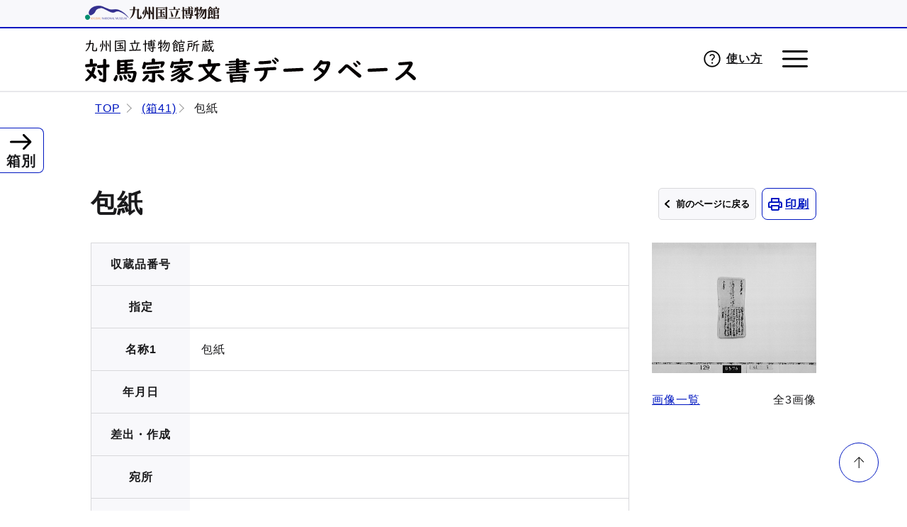

--- FILE ---
content_type: text/html; charset=UTF-8
request_url: https://souke.kyuhaku.jp/view15381.html
body_size: 79867
content:
<!DOCTYPE HTML>
<html lang="ja">
<head>
<meta charset="utf-8">
<meta name="viewport" content="width=device-width,initial-scale=1">
<meta http-equiv="X-UA-Compatible" content="IE=edge">
<title>包紙 - 九州国立博物館所蔵　対馬宗家文書データベース - 九州国立博物館</title>
<meta name="author" content="">
<meta name="description" content="">
<meta name="keywords" content="">
<link rel="stylesheet" href="/assets/css/viewer.css">
<link rel="stylesheet" href="/assets/css/style.css">
</head>
<body>
<div id="container">
  <header id="header">
    <div class="kyuhaku">
      <div class="inner">
        <p><a href="https://www.kyuhaku.jp/" target="_blank" rel="noreferrer"><img src="/assets/img/logoKyuhaku.png" alt="九州国立博物館"></a></p>
      </div>
    </div>
    <div class="souke">
      <div class="inner">
        <p id="logo"><a href="/"><img src="/assets/img/logo.svg" alt="九州国立博物館所蔵　対馬宗家文書データベース"></a></p>
        <p class="btnHelp"><a href="/howto.html"><span>使い方</span></a></p>
        <p id="btnMenu">
            <button title="メニュー">
            <img src="/assets/img/icnMenu.svg" alt="メニューを開く" class="open">
            <img src="/assets/img/icnMenuClose.svg" alt="メニューを閉じる" class="close">
            </button>
        </p>
        <nav id="globalNavi">
          <div class="inner">
            <ul>
              <li>対馬宗家文書とは
                <ul>
                  <li><a href="/about/">対馬宗家文書の概要</a></li>
                  <li><a href="/about/so-clan.html">対馬と宗家</a></li>
                  <li><a href="/about/history.html">対馬宗家文書の作成と保管</a></li>
                </ul>
              </li>
              <li>江戸時代の収納状況
                <ul>
                  <li><a href="/old/">古帳 長持別収納（1765年）</a></li>
                  <li><a href="/new/">新帳 長持別収納（1813年）</a></li>
                </ul>
              </li>
              <li>
                <ul>
                  <li><a href="/howto.html">対馬宗家文書データベースの使い方</a></li>
                </ul>
              </li>
              <li>
                <ul>
                  <li><a href="/policy.html">サイトポリシーについて</a></li>
                  <li><a href="/sitemap.html">サイトマップ</a></li>
                </ul>
              </li>
            </ul>
          </div>
        </nav>
      </div>
    </div>
  </header>  <main id="main" class="detail">
    <div class="topicPath">
      <ul>
        <li><a href="/">TOP</a></li>
<li><a href="/view15146.html">(箱41)</a></li><li>包紙</li>      </ul>
    </div>
    <div class="inner">
      <div class="detailArea">
        <div class="detailHead">
          <div class="btnBack">
              <button type="button" name="bt_back" onclick="javascript:history.back();">前のページに戻る</button>
          </div>
          <h1 class="pageTitle">包紙</h1>
          <p class="btnPrint"><a href="/print15381.html" target="_blank" title="印刷">印刷</a></p>
        </div>
        <div class="imgArea">
          <div><a href="javascript:void(0);" data-id="0"><img src="/art_images2/700237/R049_00502.jpg" alt="包紙の画像" data-id="0"></a></div>
          <p class="imgList"><a href="/photo15381.html">画像一覧</a></p>
          <p class="total">全3画像</p>
        </div>
        <div id="_viewer" style="display: none;">
            <img src="/art_images2/700237/R049_00502.jpg" id="_0" alt="">
        </div>
        <div class="description">
          <table>
            <tr>
              <th>収蔵品番号</th>
              <td></td>
            </tr>
            <tr>
              <th>指定</th>
              <td></td>
            </tr>
            <tr>
              <th>名称1</th>
              <td>包紙</td>
            </tr>
            <tr>
              <th>年月日</th>
              <td></td>
            </tr>
            <tr>
              <th>差出・作成</th>
              <td></td>
            </tr>
            <tr>
              <th>宛所</th>
              <td></td>
            </tr>
            <tr>
              <th>概要</th>
              <td></td>
            </tr>
            <tr>
              <th>品質</th>
              <td></td>
            </tr>
            <tr>
              <th>法量</th>
              <td></td>
            </tr>
            <tr>
              <th>備考</th>
              <td></td>
            </tr>
            <tr>
              <th>通番</th>
              <td></td>
            </tr>
            <tr>
              <th>紙数・丁数</th>
              <td></td>
            </tr>
            <tr>
              <th>員数</th>
              <td></td>
            </tr>
            <tr>
              <th>階層情報、墨書等</th>
              <td></td>
            </tr>
            <tr>
              <th>封紙</th>
              <td></td>
            </tr>
            <tr>
              <th>包紙</th>
              <td></td>
            </tr>
            <tr>
              <th>書出文言</th>
              <td></td>
            </tr>
            <tr>
              <th>書止文言</th>
              <td></td>
            </tr>
            <tr>
              <th>翻刻</th>
              <td></td>
            </tr>
            <tr>
              <th>検索ヒント</th>
              <td></td>
            </tr>
          </table>
          <p id="item_id">700237</p>
        </div>
        <div class="topicPath">
          <ul>
                           <li><a href="/view15146.html">
        (箱41)</a></li>
                <li>包紙</li>
              </ul>
        </div>
      </div>
      <div class="relatedArea" id="v">
        <div class="btnSwitch">
          <input type="button" name="bt_view" id="bt_view" value="画像なし">
        </div>
        <div class="list">
          <table>
            <thead>
              <tr>
                <th class="w30">階層</th>
                                <th>画像</th>                <th class="w120">収蔵品番号</th>
                <th class="w80">名称</th>
                <th class="w150">年月日</th>
                <th class="w120">差出・作成</th>
                <th class="w100">宛所</th>
                <th>概要</th>
              </tr>
            </thead>
<tr><td class="arw none" id="b_15146" data-id="15146"><a href="javascript:void(0);"><img src="/assets/img/arwDropDown2.svg" alt="開く" class="down"><img src="/assets/img/arwDropUp2.svg" alt="閉じる" class="up"></a></td><td class="imgArea"><a href="./view15146.html"><img src="/img/no-materials.jpg" alt="(箱41)の画像"></a></td><td data-labe="収蔵品番号：" class="number w120"></td><td data-labe="名称："><a href="./view15146.html">(箱41)</a></td><td data-labe="年月日：" class="w150"></td><td data-labe="差出・作成：" class="w120"></td><td data-labe="宛所：" class="w100"></td><td data-labe="概要："></td></tr><tr class="child"><td colspan="8" id="item_15146"><table><tr><td class="arw none" id="b_15185" data-id="15185"><a href="javascript:void(0);"><img src="/assets/img/arwDropDown2.svg" alt="開く" class="down"><img src="/assets/img/arwDropUp2.svg" alt="閉じる" class="up"></a></td><td class="imgArea"><a href="./view15185.html"><img src="/art_images2/thumbnails/700041/R049_00003.jpg" alt="包紙の画像"></a></td><td data-labe="収蔵品番号：" class="number w120"></td><td data-labe="名称："><a href="./view15185.html">包紙</a></td><td data-labe="年月日：" class="w150"></td><td data-labe="差出・作成：" class="w120"></td><td data-labe="宛所：" class="w100"></td><td data-labe="概要："></td></tr><tr class="child"><td colspan="8" id="item_15185"></td></tr><tr><td class="arw none" id="b_15187" data-id="15187"><a href="javascript:void(0);"><img src="/assets/img/arwDropDown2.svg" alt="開く" class="down"><img src="/assets/img/arwDropUp2.svg" alt="閉じる" class="up"></a></td><td class="imgArea"><a href="./view15187.html"><img src="/art_images2/thumbnails/700043/R049_00009.jpg" alt="包紙の画像"></a></td><td data-labe="収蔵品番号：" class="number w120"></td><td data-labe="名称："><a href="./view15187.html">包紙</a></td><td data-labe="年月日：" class="w150"></td><td data-labe="差出・作成：" class="w120"></td><td data-labe="宛所：" class="w100"></td><td data-labe="概要："></td></tr><tr class="child"><td colspan="8" id="item_15187"></td></tr><tr><td class="arw none" id="b_15189" data-id="15189"><a href="javascript:void(0);"><img src="/assets/img/arwDropDown2.svg" alt="開く" class="down"><img src="/assets/img/arwDropUp2.svg" alt="閉じる" class="up"></a></td><td class="imgArea"><a href="./view15189.html"><img src="/art_images2/thumbnails/700045/R049_00015.jpg" alt="包紙の画像"></a></td><td data-labe="収蔵品番号：" class="number w120"></td><td data-labe="名称："><a href="./view15189.html">包紙</a></td><td data-labe="年月日：" class="w150"></td><td data-labe="差出・作成：" class="w120"></td><td data-labe="宛所：" class="w100"></td><td data-labe="概要："></td></tr><tr class="child"><td colspan="8" id="item_15189"></td></tr><tr><td class="arw none" id="b_15191" data-id="15191"><a href="javascript:void(0);"><img src="/assets/img/arwDropDown2.svg" alt="開く" class="down"><img src="/assets/img/arwDropUp2.svg" alt="閉じる" class="up"></a></td><td class="imgArea"><a href="./view15191.html"><img src="/art_images2/thumbnails/700047/R049_00021.jpg" alt="包紙の画像"></a></td><td data-labe="収蔵品番号：" class="number w120"></td><td data-labe="名称："><a href="./view15191.html">包紙</a></td><td data-labe="年月日：" class="w150"></td><td data-labe="差出・作成：" class="w120"></td><td data-labe="宛所：" class="w100"></td><td data-labe="概要："></td></tr><tr class="child"><td colspan="8" id="item_15191"></td></tr><tr><td class="arw none" id="b_15193" data-id="15193"><a href="javascript:void(0);"><img src="/assets/img/arwDropDown2.svg" alt="開く" class="down"><img src="/assets/img/arwDropUp2.svg" alt="閉じる" class="up"></a></td><td class="imgArea"><a href="./view15193.html"><img src="/art_images2/thumbnails/700049/R049_00025.jpg" alt="包紙の画像"></a></td><td data-labe="収蔵品番号：" class="number w120"></td><td data-labe="名称："><a href="./view15193.html">包紙</a></td><td data-labe="年月日：" class="w150"></td><td data-labe="差出・作成：" class="w120"></td><td data-labe="宛所：" class="w100"></td><td data-labe="概要："></td></tr><tr class="child"><td colspan="8" id="item_15193"></td></tr><tr><td class="arw none" id="b_15196" data-id="15196"><a href="javascript:void(0);"><img src="/assets/img/arwDropDown2.svg" alt="開く" class="down"><img src="/assets/img/arwDropUp2.svg" alt="閉じる" class="up"></a></td><td class="imgArea"><a href="./view15196.html"><img src="/art_images2/thumbnails/700052/R049_00034.jpg" alt="包紙の画像"></a></td><td data-labe="収蔵品番号：" class="number w120"></td><td data-labe="名称："><a href="./view15196.html">包紙</a></td><td data-labe="年月日：" class="w150"></td><td data-labe="差出・作成：" class="w120"></td><td data-labe="宛所：" class="w100"></td><td data-labe="概要："></td></tr><tr class="child"><td colspan="8" id="item_15196"></td></tr><tr><td class="arw none" id="b_15199" data-id="15199"><a href="javascript:void(0);"><img src="/assets/img/arwDropDown2.svg" alt="開く" class="down"><img src="/assets/img/arwDropUp2.svg" alt="閉じる" class="up"></a></td><td class="imgArea"><a href="./view15199.html"><img src="/art_images2/thumbnails/700055/R049_00042.jpg" alt="包紙の画像"></a></td><td data-labe="収蔵品番号：" class="number w120"></td><td data-labe="名称："><a href="./view15199.html">包紙</a></td><td data-labe="年月日：" class="w150"></td><td data-labe="差出・作成：" class="w120"></td><td data-labe="宛所：" class="w100"></td><td data-labe="概要："></td></tr><tr class="child"><td colspan="8" id="item_15199"></td></tr><tr><td class="arw none" id="b_15202" data-id="15202"><a href="javascript:void(0);"><img src="/assets/img/arwDropDown2.svg" alt="開く" class="down"><img src="/assets/img/arwDropUp2.svg" alt="閉じる" class="up"></a></td><td class="imgArea"><a href="./view15202.html"><img src="/art_images2/thumbnails/700058/R049_00051.jpg" alt="包紙の画像"></a></td><td data-labe="収蔵品番号：" class="number w120"></td><td data-labe="名称："><a href="./view15202.html">包紙</a></td><td data-labe="年月日：" class="w150"></td><td data-labe="差出・作成：" class="w120"></td><td data-labe="宛所：" class="w100"></td><td data-labe="概要："></td></tr><tr class="child"><td colspan="8" id="item_15202"></td></tr><tr><td class="arw none" id="b_15205" data-id="15205"><a href="javascript:void(0);"><img src="/assets/img/arwDropDown2.svg" alt="開く" class="down"><img src="/assets/img/arwDropUp2.svg" alt="閉じる" class="up"></a></td><td class="imgArea"><a href="./view15205.html"><img src="/art_images2/thumbnails/700061/R049_00061.jpg" alt="包紙の画像"></a></td><td data-labe="収蔵品番号：" class="number w120"></td><td data-labe="名称："><a href="./view15205.html">包紙</a></td><td data-labe="年月日：" class="w150"></td><td data-labe="差出・作成：" class="w120"></td><td data-labe="宛所：" class="w100"></td><td data-labe="概要："></td></tr><tr class="child"><td colspan="8" id="item_15205"></td></tr><tr><td class="arw none" id="b_15208" data-id="15208"><a href="javascript:void(0);"><img src="/assets/img/arwDropDown2.svg" alt="開く" class="down"><img src="/assets/img/arwDropUp2.svg" alt="閉じる" class="up"></a></td><td class="imgArea"><a href="./view15208.html"><img src="/art_images2/thumbnails/700064/R049_00070.jpg" alt="包紙の画像"></a></td><td data-labe="収蔵品番号：" class="number w120"></td><td data-labe="名称："><a href="./view15208.html">包紙</a></td><td data-labe="年月日：" class="w150"></td><td data-labe="差出・作成：" class="w120"></td><td data-labe="宛所：" class="w100"></td><td data-labe="概要："></td></tr><tr class="child"><td colspan="8" id="item_15208"></td></tr><tr><td class="arw none" id="b_15211" data-id="15211"><a href="javascript:void(0);"><img src="/assets/img/arwDropDown2.svg" alt="開く" class="down"><img src="/assets/img/arwDropUp2.svg" alt="閉じる" class="up"></a></td><td class="imgArea"><a href="./view15211.html"><img src="/art_images2/thumbnails/700067/R049_00079.jpg" alt="包紙の画像"></a></td><td data-labe="収蔵品番号：" class="number w120"></td><td data-labe="名称："><a href="./view15211.html">包紙</a></td><td data-labe="年月日：" class="w150"></td><td data-labe="差出・作成：" class="w120"></td><td data-labe="宛所：" class="w100"></td><td data-labe="概要："></td></tr><tr class="child"><td colspan="8" id="item_15211"></td></tr><tr><td class="arw none" id="b_15214" data-id="15214"><a href="javascript:void(0);"><img src="/assets/img/arwDropDown2.svg" alt="開く" class="down"><img src="/assets/img/arwDropUp2.svg" alt="閉じる" class="up"></a></td><td class="imgArea"><a href="./view15214.html"><img src="/art_images2/thumbnails/700070/R049_00088.jpg" alt="包紙の画像"></a></td><td data-labe="収蔵品番号：" class="number w120"></td><td data-labe="名称："><a href="./view15214.html">包紙</a></td><td data-labe="年月日：" class="w150"></td><td data-labe="差出・作成：" class="w120"></td><td data-labe="宛所：" class="w100"></td><td data-labe="概要："></td></tr><tr class="child"><td colspan="8" id="item_15214"></td></tr><tr><td class="arw none" id="b_15217" data-id="15217"><a href="javascript:void(0);"><img src="/assets/img/arwDropDown2.svg" alt="開く" class="down"><img src="/assets/img/arwDropUp2.svg" alt="閉じる" class="up"></a></td><td class="imgArea"><a href="./view15217.html"><img src="/art_images2/thumbnails/700073/R049_00097.jpg" alt="包紙の画像"></a></td><td data-labe="収蔵品番号：" class="number w120"></td><td data-labe="名称："><a href="./view15217.html">包紙</a></td><td data-labe="年月日：" class="w150"></td><td data-labe="差出・作成：" class="w120"></td><td data-labe="宛所：" class="w100"></td><td data-labe="概要："></td></tr><tr class="child"><td colspan="8" id="item_15217"></td></tr><tr><td class="arw none" id="b_15220" data-id="15220"><a href="javascript:void(0);"><img src="/assets/img/arwDropDown2.svg" alt="開く" class="down"><img src="/assets/img/arwDropUp2.svg" alt="閉じる" class="up"></a></td><td class="imgArea"><a href="./view15220.html"><img src="/art_images2/thumbnails/700076/R049_00106.jpg" alt="包紙の画像"></a></td><td data-labe="収蔵品番号：" class="number w120"></td><td data-labe="名称："><a href="./view15220.html">包紙</a></td><td data-labe="年月日：" class="w150"></td><td data-labe="差出・作成：" class="w120"></td><td data-labe="宛所：" class="w100"></td><td data-labe="概要："></td></tr><tr class="child"><td colspan="8" id="item_15220"></td></tr><tr><td class="arw none" id="b_15222" data-id="15222"><a href="javascript:void(0);"><img src="/assets/img/arwDropDown2.svg" alt="開く" class="down"><img src="/assets/img/arwDropUp2.svg" alt="閉じる" class="up"></a></td><td class="imgArea"><a href="./view15222.html"><img src="/art_images2/thumbnails/700078/R049_00112.jpg" alt="包紙の画像"></a></td><td data-labe="収蔵品番号：" class="number w120"></td><td data-labe="名称："><a href="./view15222.html">包紙</a></td><td data-labe="年月日：" class="w150"></td><td data-labe="差出・作成：" class="w120"></td><td data-labe="宛所：" class="w100"></td><td data-labe="概要："></td></tr><tr class="child"><td colspan="8" id="item_15222"></td></tr><tr><td class="arw none" id="b_15225" data-id="15225"><a href="javascript:void(0);"><img src="/assets/img/arwDropDown2.svg" alt="開く" class="down"><img src="/assets/img/arwDropUp2.svg" alt="閉じる" class="up"></a></td><td class="imgArea"><a href="./view15225.html"><img src="/art_images2/thumbnails/700081/R049_00121.jpg" alt="包紙の画像"></a></td><td data-labe="収蔵品番号：" class="number w120"></td><td data-labe="名称："><a href="./view15225.html">包紙</a></td><td data-labe="年月日：" class="w150"></td><td data-labe="差出・作成：" class="w120"></td><td data-labe="宛所：" class="w100"></td><td data-labe="概要："></td></tr><tr class="child"><td colspan="8" id="item_15225"></td></tr><tr><td class="arw none" id="b_15229" data-id="15229"><a href="javascript:void(0);"><img src="/assets/img/arwDropDown2.svg" alt="開く" class="down"><img src="/assets/img/arwDropUp2.svg" alt="閉じる" class="up"></a></td><td class="imgArea"><a href="./view15229.html"><img src="/art_images2/thumbnails/700085/R049_00129.jpg" alt="包紙の画像"></a></td><td data-labe="収蔵品番号：" class="number w120"></td><td data-labe="名称："><a href="./view15229.html">包紙</a></td><td data-labe="年月日：" class="w150"></td><td data-labe="差出・作成：" class="w120"></td><td data-labe="宛所：" class="w100"></td><td data-labe="概要："></td></tr><tr class="child"><td colspan="8" id="item_15229"></td></tr><tr><td class="arw none" id="b_15233" data-id="15233"><a href="javascript:void(0);"><img src="/assets/img/arwDropDown2.svg" alt="開く" class="down"><img src="/assets/img/arwDropUp2.svg" alt="閉じる" class="up"></a></td><td class="imgArea"><a href="./view15233.html"><img src="/art_images2/thumbnails/700089/R049_00140.jpg" alt="包紙の画像"></a></td><td data-labe="収蔵品番号：" class="number w120"></td><td data-labe="名称："><a href="./view15233.html">包紙</a></td><td data-labe="年月日：" class="w150"></td><td data-labe="差出・作成：" class="w120"></td><td data-labe="宛所：" class="w100"></td><td data-labe="概要："></td></tr><tr class="child"><td colspan="8" id="item_15233"></td></tr><tr><td class="arw none" id="b_15235" data-id="15235"><a href="javascript:void(0);"><img src="/assets/img/arwDropDown2.svg" alt="開く" class="down"><img src="/assets/img/arwDropUp2.svg" alt="閉じる" class="up"></a></td><td class="imgArea"><a href="./view15235.html"><img src="/img/no-materials.jpg" alt="包紙の画像"></a></td><td data-labe="収蔵品番号：" class="number w120"></td><td data-labe="名称："><a href="./view15235.html">包紙</a></td><td data-labe="年月日：" class="w150"></td><td data-labe="差出・作成：" class="w120"></td><td data-labe="宛所：" class="w100"></td><td data-labe="概要："></td></tr><tr class="child"><td colspan="8" id="item_15235"></td></tr><tr><td class="arw none" id="b_15237" data-id="15237"><a href="javascript:void(0);"><img src="/assets/img/arwDropDown2.svg" alt="開く" class="down"><img src="/assets/img/arwDropUp2.svg" alt="閉じる" class="up"></a></td><td class="imgArea"><a href="./view15237.html"><img src="/art_images2/thumbnails/700093/R049_00146.jpg" alt="包紙の画像"></a></td><td data-labe="収蔵品番号：" class="number w120"></td><td data-labe="名称："><a href="./view15237.html">包紙</a></td><td data-labe="年月日：" class="w150"></td><td data-labe="差出・作成：" class="w120"></td><td data-labe="宛所：" class="w100"></td><td data-labe="概要："></td></tr><tr class="child"><td colspan="8" id="item_15237"></td></tr><tr><td class="arw none" id="b_15240" data-id="15240"><a href="javascript:void(0);"><img src="/assets/img/arwDropDown2.svg" alt="開く" class="down"><img src="/assets/img/arwDropUp2.svg" alt="閉じる" class="up"></a></td><td class="imgArea"><a href="./view15240.html"><img src="/art_images2/thumbnails/700096/R049_00154.jpg" alt="包紙の画像"></a></td><td data-labe="収蔵品番号：" class="number w120"></td><td data-labe="名称："><a href="./view15240.html">包紙</a></td><td data-labe="年月日：" class="w150"></td><td data-labe="差出・作成：" class="w120"></td><td data-labe="宛所：" class="w100"></td><td data-labe="概要："></td></tr><tr class="child"><td colspan="8" id="item_15240"></td></tr><tr><td class="arw none" id="b_15242" data-id="15242"><a href="javascript:void(0);"><img src="/assets/img/arwDropDown2.svg" alt="開く" class="down"><img src="/assets/img/arwDropUp2.svg" alt="閉じる" class="up"></a></td><td class="imgArea"><a href="./view15242.html"><img src="/art_images2/thumbnails/700098/R049_00160.jpg" alt="包紙の画像"></a></td><td data-labe="収蔵品番号：" class="number w120"></td><td data-labe="名称："><a href="./view15242.html">包紙</a></td><td data-labe="年月日：" class="w150"></td><td data-labe="差出・作成：" class="w120"></td><td data-labe="宛所：" class="w100"></td><td data-labe="概要："></td></tr><tr class="child"><td colspan="8" id="item_15242"></td></tr><tr><td class="arw none" id="b_15244" data-id="15244"><a href="javascript:void(0);"><img src="/assets/img/arwDropDown2.svg" alt="開く" class="down"><img src="/assets/img/arwDropUp2.svg" alt="閉じる" class="up"></a></td><td class="imgArea"><a href="./view15244.html"><img src="/art_images2/thumbnails/700100/R049_00166.jpg" alt="包紙の画像"></a></td><td data-labe="収蔵品番号：" class="number w120"></td><td data-labe="名称："><a href="./view15244.html">包紙</a></td><td data-labe="年月日：" class="w150"></td><td data-labe="差出・作成：" class="w120"></td><td data-labe="宛所：" class="w100"></td><td data-labe="概要："></td></tr><tr class="child"><td colspan="8" id="item_15244"></td></tr><tr><td class="arw none" id="b_15246" data-id="15246"><a href="javascript:void(0);"><img src="/assets/img/arwDropDown2.svg" alt="開く" class="down"><img src="/assets/img/arwDropUp2.svg" alt="閉じる" class="up"></a></td><td class="imgArea"><a href="./view15246.html"><img src="/art_images2/thumbnails/700102/R049_00171.jpg" alt="包紙の画像"></a></td><td data-labe="収蔵品番号：" class="number w120"></td><td data-labe="名称："><a href="./view15246.html">包紙</a></td><td data-labe="年月日：" class="w150"></td><td data-labe="差出・作成：" class="w120"></td><td data-labe="宛所：" class="w100"></td><td data-labe="概要："></td></tr><tr class="child"><td colspan="8" id="item_15246"></td></tr><tr><td class="arw none" id="b_15248" data-id="15248"><a href="javascript:void(0);"><img src="/assets/img/arwDropDown2.svg" alt="開く" class="down"><img src="/assets/img/arwDropUp2.svg" alt="閉じる" class="up"></a></td><td class="imgArea"><a href="./view15248.html"><img src="/art_images2/thumbnails/700104/R049_00176.jpg" alt="包紙の画像"></a></td><td data-labe="収蔵品番号：" class="number w120"></td><td data-labe="名称："><a href="./view15248.html">包紙</a></td><td data-labe="年月日：" class="w150"></td><td data-labe="差出・作成：" class="w120"></td><td data-labe="宛所：" class="w100"></td><td data-labe="概要："></td></tr><tr class="child"><td colspan="8" id="item_15248"></td></tr><tr><td class="arw none" id="b_15250" data-id="15250"><a href="javascript:void(0);"><img src="/assets/img/arwDropDown2.svg" alt="開く" class="down"><img src="/assets/img/arwDropUp2.svg" alt="閉じる" class="up"></a></td><td class="imgArea"><a href="./view15250.html"><img src="/art_images2/thumbnails/700106/R049_00181.jpg" alt="包紙の画像"></a></td><td data-labe="収蔵品番号：" class="number w120"></td><td data-labe="名称："><a href="./view15250.html">包紙</a></td><td data-labe="年月日：" class="w150"></td><td data-labe="差出・作成：" class="w120"></td><td data-labe="宛所：" class="w100"></td><td data-labe="概要："></td></tr><tr class="child"><td colspan="8" id="item_15250"></td></tr><tr><td class="arw none" id="b_15253" data-id="15253"><a href="javascript:void(0);"><img src="/assets/img/arwDropDown2.svg" alt="開く" class="down"><img src="/assets/img/arwDropUp2.svg" alt="閉じる" class="up"></a></td><td class="imgArea"><a href="./view15253.html"><img src="/art_images2/thumbnails/700109/R049_00188.jpg" alt="包紙の画像"></a></td><td data-labe="収蔵品番号：" class="number w120"></td><td data-labe="名称："><a href="./view15253.html">包紙</a></td><td data-labe="年月日：" class="w150"></td><td data-labe="差出・作成：" class="w120"></td><td data-labe="宛所：" class="w100"></td><td data-labe="概要："></td></tr><tr class="child"><td colspan="8" id="item_15253"></td></tr><tr><td class="arw none" id="b_15255" data-id="15255"><a href="javascript:void(0);"><img src="/assets/img/arwDropDown2.svg" alt="開く" class="down"><img src="/assets/img/arwDropUp2.svg" alt="閉じる" class="up"></a></td><td class="imgArea"><a href="./view15255.html"><img src="/art_images2/thumbnails/700111/R049_00193.jpg" alt="包紙の画像"></a></td><td data-labe="収蔵品番号：" class="number w120"></td><td data-labe="名称："><a href="./view15255.html">包紙</a></td><td data-labe="年月日：" class="w150"></td><td data-labe="差出・作成：" class="w120"></td><td data-labe="宛所：" class="w100"></td><td data-labe="概要："></td></tr><tr class="child"><td colspan="8" id="item_15255"></td></tr><tr><td class="arw none" id="b_15257" data-id="15257"><a href="javascript:void(0);"><img src="/assets/img/arwDropDown2.svg" alt="開く" class="down"><img src="/assets/img/arwDropUp2.svg" alt="閉じる" class="up"></a></td><td class="imgArea"><a href="./view15257.html"><img src="/art_images2/thumbnails/700113/R049_00198.jpg" alt="包紙の画像"></a></td><td data-labe="収蔵品番号：" class="number w120"></td><td data-labe="名称："><a href="./view15257.html">包紙</a></td><td data-labe="年月日：" class="w150"></td><td data-labe="差出・作成：" class="w120"></td><td data-labe="宛所：" class="w100"></td><td data-labe="概要："></td></tr><tr class="child"><td colspan="8" id="item_15257"></td></tr><tr><td class="arw none" id="b_15259" data-id="15259"><a href="javascript:void(0);"><img src="/assets/img/arwDropDown2.svg" alt="開く" class="down"><img src="/assets/img/arwDropUp2.svg" alt="閉じる" class="up"></a></td><td class="imgArea"><a href="./view15259.html"><img src="/art_images2/thumbnails/700115/R049_00204.jpg" alt="包紙の画像"></a></td><td data-labe="収蔵品番号：" class="number w120"></td><td data-labe="名称："><a href="./view15259.html">包紙</a></td><td data-labe="年月日：" class="w150"></td><td data-labe="差出・作成：" class="w120"></td><td data-labe="宛所：" class="w100"></td><td data-labe="概要："></td></tr><tr class="child"><td colspan="8" id="item_15259"></td></tr><tr><td class="arw none" id="b_15261" data-id="15261"><a href="javascript:void(0);"><img src="/assets/img/arwDropDown2.svg" alt="開く" class="down"><img src="/assets/img/arwDropUp2.svg" alt="閉じる" class="up"></a></td><td class="imgArea"><a href="./view15261.html"><img src="/art_images2/thumbnails/700117/R049_00210.jpg" alt="包紙の画像"></a></td><td data-labe="収蔵品番号：" class="number w120"></td><td data-labe="名称："><a href="./view15261.html">包紙</a></td><td data-labe="年月日：" class="w150"></td><td data-labe="差出・作成：" class="w120"></td><td data-labe="宛所：" class="w100"></td><td data-labe="概要："></td></tr><tr class="child"><td colspan="8" id="item_15261"></td></tr><tr><td class="arw none" id="b_15263" data-id="15263"><a href="javascript:void(0);"><img src="/assets/img/arwDropDown2.svg" alt="開く" class="down"><img src="/assets/img/arwDropUp2.svg" alt="閉じる" class="up"></a></td><td class="imgArea"><a href="./view15263.html"><img src="/art_images2/thumbnails/700119/R049_00216.jpg" alt="包紙の画像"></a></td><td data-labe="収蔵品番号：" class="number w120"></td><td data-labe="名称："><a href="./view15263.html">包紙</a></td><td data-labe="年月日：" class="w150"></td><td data-labe="差出・作成：" class="w120"></td><td data-labe="宛所：" class="w100"></td><td data-labe="概要："></td></tr><tr class="child"><td colspan="8" id="item_15263"></td></tr><tr><td class="arw none" id="b_15265" data-id="15265"><a href="javascript:void(0);"><img src="/assets/img/arwDropDown2.svg" alt="開く" class="down"><img src="/assets/img/arwDropUp2.svg" alt="閉じる" class="up"></a></td><td class="imgArea"><a href="./view15265.html"><img src="/art_images2/thumbnails/700121/R049_00223.jpg" alt="包紙の画像"></a></td><td data-labe="収蔵品番号：" class="number w120"></td><td data-labe="名称："><a href="./view15265.html">包紙</a></td><td data-labe="年月日：" class="w150"></td><td data-labe="差出・作成：" class="w120"></td><td data-labe="宛所：" class="w100"></td><td data-labe="概要："></td></tr><tr class="child"><td colspan="8" id="item_15265"></td></tr><tr><td class="arw none" id="b_15269" data-id="15269"><a href="javascript:void(0);"><img src="/assets/img/arwDropDown2.svg" alt="開く" class="down"><img src="/assets/img/arwDropUp2.svg" alt="閉じる" class="up"></a></td><td class="imgArea"><a href="./view15269.html"><img src="/art_images2/thumbnails/700125/R049_00231.jpg" alt="包紙の画像"></a></td><td data-labe="収蔵品番号：" class="number w120"></td><td data-labe="名称："><a href="./view15269.html">包紙</a></td><td data-labe="年月日：" class="w150"></td><td data-labe="差出・作成：" class="w120"></td><td data-labe="宛所：" class="w100"></td><td data-labe="概要："></td></tr><tr class="child"><td colspan="8" id="item_15269"></td></tr><tr><td class="arw none" id="b_15272" data-id="15272"><a href="javascript:void(0);"><img src="/assets/img/arwDropDown2.svg" alt="開く" class="down"><img src="/assets/img/arwDropUp2.svg" alt="閉じる" class="up"></a></td><td class="imgArea"><a href="./view15272.html"><img src="/art_images2/thumbnails/700128/R049_00238.jpg" alt="包紙の画像"></a></td><td data-labe="収蔵品番号：" class="number w120"></td><td data-labe="名称："><a href="./view15272.html">包紙</a></td><td data-labe="年月日：" class="w150"></td><td data-labe="差出・作成：" class="w120"></td><td data-labe="宛所：" class="w100"></td><td data-labe="概要："></td></tr><tr class="child"><td colspan="8" id="item_15272"></td></tr><tr><td class="arw none" id="b_15274" data-id="15274"><a href="javascript:void(0);"><img src="/assets/img/arwDropDown2.svg" alt="開く" class="down"><img src="/assets/img/arwDropUp2.svg" alt="閉じる" class="up"></a></td><td class="imgArea"><a href="./view15274.html"><img src="/art_images2/thumbnails/700130/R049_00243.jpg" alt="包紙の画像"></a></td><td data-labe="収蔵品番号：" class="number w120"></td><td data-labe="名称："><a href="./view15274.html">包紙</a></td><td data-labe="年月日：" class="w150"></td><td data-labe="差出・作成：" class="w120"></td><td data-labe="宛所：" class="w100"></td><td data-labe="概要："></td></tr><tr class="child"><td colspan="8" id="item_15274"></td></tr><tr><td class="arw none" id="b_15276" data-id="15276"><a href="javascript:void(0);"><img src="/assets/img/arwDropDown2.svg" alt="開く" class="down"><img src="/assets/img/arwDropUp2.svg" alt="閉じる" class="up"></a></td><td class="imgArea"><a href="./view15276.html"><img src="/art_images2/thumbnails/700132/R049_00248.jpg" alt="包紙の画像"></a></td><td data-labe="収蔵品番号：" class="number w120"></td><td data-labe="名称："><a href="./view15276.html">包紙</a></td><td data-labe="年月日：" class="w150"></td><td data-labe="差出・作成：" class="w120"></td><td data-labe="宛所：" class="w100"></td><td data-labe="概要："></td></tr><tr class="child"><td colspan="8" id="item_15276"></td></tr><tr><td class="arw none" id="b_15279" data-id="15279"><a href="javascript:void(0);"><img src="/assets/img/arwDropDown2.svg" alt="開く" class="down"><img src="/assets/img/arwDropUp2.svg" alt="閉じる" class="up"></a></td><td class="imgArea"><a href="./view15279.html"><img src="/art_images2/thumbnails/700135/R049_00255.jpg" alt="包紙の画像"></a></td><td data-labe="収蔵品番号：" class="number w120"></td><td data-labe="名称："><a href="./view15279.html">包紙</a></td><td data-labe="年月日：" class="w150"></td><td data-labe="差出・作成：" class="w120"></td><td data-labe="宛所：" class="w100"></td><td data-labe="概要："></td></tr><tr class="child"><td colspan="8" id="item_15279"></td></tr><tr><td class="arw none" id="b_15281" data-id="15281"><a href="javascript:void(0);"><img src="/assets/img/arwDropDown2.svg" alt="開く" class="down"><img src="/assets/img/arwDropUp2.svg" alt="閉じる" class="up"></a></td><td class="imgArea"><a href="./view15281.html"><img src="/art_images2/thumbnails/700137/R049_00260.jpg" alt="包紙の画像"></a></td><td data-labe="収蔵品番号：" class="number w120"></td><td data-labe="名称："><a href="./view15281.html">包紙</a></td><td data-labe="年月日：" class="w150"></td><td data-labe="差出・作成：" class="w120"></td><td data-labe="宛所：" class="w100"></td><td data-labe="概要："></td></tr><tr class="child"><td colspan="8" id="item_15281"></td></tr><tr><td class="arw none" id="b_15283" data-id="15283"><a href="javascript:void(0);"><img src="/assets/img/arwDropDown2.svg" alt="開く" class="down"><img src="/assets/img/arwDropUp2.svg" alt="閉じる" class="up"></a></td><td class="imgArea"><a href="./view15283.html"><img src="/art_images2/thumbnails/700139/R049_00265.jpg" alt="包紙の画像"></a></td><td data-labe="収蔵品番号：" class="number w120"></td><td data-labe="名称："><a href="./view15283.html">包紙</a></td><td data-labe="年月日：" class="w150"></td><td data-labe="差出・作成：" class="w120"></td><td data-labe="宛所：" class="w100"></td><td data-labe="概要："></td></tr><tr class="child"><td colspan="8" id="item_15283"></td></tr><tr><td class="arw none" id="b_15286" data-id="15286"><a href="javascript:void(0);"><img src="/assets/img/arwDropDown2.svg" alt="開く" class="down"><img src="/assets/img/arwDropUp2.svg" alt="閉じる" class="up"></a></td><td class="imgArea"><a href="./view15286.html"><img src="/art_images2/thumbnails/700142/R049_00272.jpg" alt="包紙の画像"></a></td><td data-labe="収蔵品番号：" class="number w120"></td><td data-labe="名称："><a href="./view15286.html">包紙</a></td><td data-labe="年月日：" class="w150"></td><td data-labe="差出・作成：" class="w120"></td><td data-labe="宛所：" class="w100"></td><td data-labe="概要："></td></tr><tr class="child"><td colspan="8" id="item_15286"></td></tr><tr><td class="arw none" id="b_15288" data-id="15288"><a href="javascript:void(0);"><img src="/assets/img/arwDropDown2.svg" alt="開く" class="down"><img src="/assets/img/arwDropUp2.svg" alt="閉じる" class="up"></a></td><td class="imgArea"><a href="./view15288.html"><img src="/art_images2/thumbnails/700144/R049_00277.jpg" alt="包紙の画像"></a></td><td data-labe="収蔵品番号：" class="number w120"></td><td data-labe="名称："><a href="./view15288.html">包紙</a></td><td data-labe="年月日：" class="w150"></td><td data-labe="差出・作成：" class="w120"></td><td data-labe="宛所：" class="w100"></td><td data-labe="概要："></td></tr><tr class="child"><td colspan="8" id="item_15288"></td></tr><tr><td class="arw none" id="b_15291" data-id="15291"><a href="javascript:void(0);"><img src="/assets/img/arwDropDown2.svg" alt="開く" class="down"><img src="/assets/img/arwDropUp2.svg" alt="閉じる" class="up"></a></td><td class="imgArea"><a href="./view15291.html"><img src="/art_images2/thumbnails/700147/R049_00284.jpg" alt="包紙の画像"></a></td><td data-labe="収蔵品番号：" class="number w120"></td><td data-labe="名称："><a href="./view15291.html">包紙</a></td><td data-labe="年月日：" class="w150"></td><td data-labe="差出・作成：" class="w120"></td><td data-labe="宛所：" class="w100"></td><td data-labe="概要："></td></tr><tr class="child"><td colspan="8" id="item_15291"></td></tr><tr><td class="arw none" id="b_15294" data-id="15294"><a href="javascript:void(0);"><img src="/assets/img/arwDropDown2.svg" alt="開く" class="down"><img src="/assets/img/arwDropUp2.svg" alt="閉じる" class="up"></a></td><td class="imgArea"><a href="./view15294.html"><img src="/art_images2/thumbnails/700150/R049_00291.jpg" alt="包紙の画像"></a></td><td data-labe="収蔵品番号：" class="number w120"></td><td data-labe="名称："><a href="./view15294.html">包紙</a></td><td data-labe="年月日：" class="w150"></td><td data-labe="差出・作成：" class="w120"></td><td data-labe="宛所：" class="w100"></td><td data-labe="概要："></td></tr><tr class="child"><td colspan="8" id="item_15294"></td></tr><tr><td class="arw none" id="b_15296" data-id="15296"><a href="javascript:void(0);"><img src="/assets/img/arwDropDown2.svg" alt="開く" class="down"><img src="/assets/img/arwDropUp2.svg" alt="閉じる" class="up"></a></td><td class="imgArea"><a href="./view15296.html"><img src="/art_images2/thumbnails/700152/R049_00296.jpg" alt="包紙の画像"></a></td><td data-labe="収蔵品番号：" class="number w120"></td><td data-labe="名称："><a href="./view15296.html">包紙</a></td><td data-labe="年月日：" class="w150"></td><td data-labe="差出・作成：" class="w120"></td><td data-labe="宛所：" class="w100"></td><td data-labe="概要："></td></tr><tr class="child"><td colspan="8" id="item_15296"></td></tr><tr><td class="arw none" id="b_15298" data-id="15298"><a href="javascript:void(0);"><img src="/assets/img/arwDropDown2.svg" alt="開く" class="down"><img src="/assets/img/arwDropUp2.svg" alt="閉じる" class="up"></a></td><td class="imgArea"><a href="./view15298.html"><img src="/art_images2/thumbnails/700154/R049_00301.jpg" alt="包紙の画像"></a></td><td data-labe="収蔵品番号：" class="number w120"></td><td data-labe="名称："><a href="./view15298.html">包紙</a></td><td data-labe="年月日：" class="w150"></td><td data-labe="差出・作成：" class="w120"></td><td data-labe="宛所：" class="w100"></td><td data-labe="概要："></td></tr><tr class="child"><td colspan="8" id="item_15298"></td></tr><tr><td class="arw none" id="b_15301" data-id="15301"><a href="javascript:void(0);"><img src="/assets/img/arwDropDown2.svg" alt="開く" class="down"><img src="/assets/img/arwDropUp2.svg" alt="閉じる" class="up"></a></td><td class="imgArea"><a href="./view15301.html"><img src="/art_images2/thumbnails/700157/R049_00308.jpg" alt="包紙の画像"></a></td><td data-labe="収蔵品番号：" class="number w120"></td><td data-labe="名称："><a href="./view15301.html">包紙</a></td><td data-labe="年月日：" class="w150"></td><td data-labe="差出・作成：" class="w120"></td><td data-labe="宛所：" class="w100"></td><td data-labe="概要："></td></tr><tr class="child"><td colspan="8" id="item_15301"></td></tr><tr><td class="arw none" id="b_15304" data-id="15304"><a href="javascript:void(0);"><img src="/assets/img/arwDropDown2.svg" alt="開く" class="down"><img src="/assets/img/arwDropUp2.svg" alt="閉じる" class="up"></a></td><td class="imgArea"><a href="./view15304.html"><img src="/art_images2/thumbnails/700160/R049_00315.jpg" alt="包紙の画像"></a></td><td data-labe="収蔵品番号：" class="number w120"></td><td data-labe="名称："><a href="./view15304.html">包紙</a></td><td data-labe="年月日：" class="w150"></td><td data-labe="差出・作成：" class="w120"></td><td data-labe="宛所：" class="w100"></td><td data-labe="概要："></td></tr><tr class="child"><td colspan="8" id="item_15304"></td></tr><tr><td class="arw none" id="b_15306" data-id="15306"><a href="javascript:void(0);"><img src="/assets/img/arwDropDown2.svg" alt="開く" class="down"><img src="/assets/img/arwDropUp2.svg" alt="閉じる" class="up"></a></td><td class="imgArea"><a href="./view15306.html"><img src="/art_images2/thumbnails/700162/R049_00320.jpg" alt="包紙の画像"></a></td><td data-labe="収蔵品番号：" class="number w120"></td><td data-labe="名称："><a href="./view15306.html">包紙</a></td><td data-labe="年月日：" class="w150"></td><td data-labe="差出・作成：" class="w120"></td><td data-labe="宛所：" class="w100"></td><td data-labe="概要："></td></tr><tr class="child"><td colspan="8" id="item_15306"></td></tr><tr><td class="arw none" id="b_15309" data-id="15309"><a href="javascript:void(0);"><img src="/assets/img/arwDropDown2.svg" alt="開く" class="down"><img src="/assets/img/arwDropUp2.svg" alt="閉じる" class="up"></a></td><td class="imgArea"><a href="./view15309.html"><img src="/art_images2/thumbnails/700165/R049_00327.jpg" alt="包紙の画像"></a></td><td data-labe="収蔵品番号：" class="number w120"></td><td data-labe="名称："><a href="./view15309.html">包紙</a></td><td data-labe="年月日：" class="w150"></td><td data-labe="差出・作成：" class="w120"></td><td data-labe="宛所：" class="w100"></td><td data-labe="概要："></td></tr><tr class="child"><td colspan="8" id="item_15309"></td></tr><tr><td class="arw none" id="b_15312" data-id="15312"><a href="javascript:void(0);"><img src="/assets/img/arwDropDown2.svg" alt="開く" class="down"><img src="/assets/img/arwDropUp2.svg" alt="閉じる" class="up"></a></td><td class="imgArea"><a href="./view15312.html"><img src="/art_images2/thumbnails/700168/R049_00334.jpg" alt="包紙の画像"></a></td><td data-labe="収蔵品番号：" class="number w120"></td><td data-labe="名称："><a href="./view15312.html">包紙</a></td><td data-labe="年月日：" class="w150"></td><td data-labe="差出・作成：" class="w120"></td><td data-labe="宛所：" class="w100"></td><td data-labe="概要："></td></tr><tr class="child"><td colspan="8" id="item_15312"></td></tr><tr><td class="arw none" id="b_15315" data-id="15315"><a href="javascript:void(0);"><img src="/assets/img/arwDropDown2.svg" alt="開く" class="down"><img src="/assets/img/arwDropUp2.svg" alt="閉じる" class="up"></a></td><td class="imgArea"><a href="./view15315.html"><img src="/art_images2/thumbnails/700171/R049_00341.jpg" alt="包紙の画像"></a></td><td data-labe="収蔵品番号：" class="number w120"></td><td data-labe="名称："><a href="./view15315.html">包紙</a></td><td data-labe="年月日：" class="w150"></td><td data-labe="差出・作成：" class="w120"></td><td data-labe="宛所：" class="w100"></td><td data-labe="概要："></td></tr><tr class="child"><td colspan="8" id="item_15315"></td></tr><tr><td class="arw none" id="b_15317" data-id="15317"><a href="javascript:void(0);"><img src="/assets/img/arwDropDown2.svg" alt="開く" class="down"><img src="/assets/img/arwDropUp2.svg" alt="閉じる" class="up"></a></td><td class="imgArea"><a href="./view15317.html"><img src="/art_images2/thumbnails/700173/R049_00346.jpg" alt="包紙の画像"></a></td><td data-labe="収蔵品番号：" class="number w120"></td><td data-labe="名称："><a href="./view15317.html">包紙</a></td><td data-labe="年月日：" class="w150"></td><td data-labe="差出・作成：" class="w120"></td><td data-labe="宛所：" class="w100"></td><td data-labe="概要："></td></tr><tr class="child"><td colspan="8" id="item_15317"></td></tr><tr><td class="arw none" id="b_15320" data-id="15320"><a href="javascript:void(0);"><img src="/assets/img/arwDropDown2.svg" alt="開く" class="down"><img src="/assets/img/arwDropUp2.svg" alt="閉じる" class="up"></a></td><td class="imgArea"><a href="./view15320.html"><img src="/art_images2/thumbnails/700176/R049_00353.jpg" alt="包紙の画像"></a></td><td data-labe="収蔵品番号：" class="number w120"></td><td data-labe="名称："><a href="./view15320.html">包紙</a></td><td data-labe="年月日：" class="w150"></td><td data-labe="差出・作成：" class="w120"></td><td data-labe="宛所：" class="w100"></td><td data-labe="概要："></td></tr><tr class="child"><td colspan="8" id="item_15320"></td></tr><tr><td class="arw none" id="b_15323" data-id="15323"><a href="javascript:void(0);"><img src="/assets/img/arwDropDown2.svg" alt="開く" class="down"><img src="/assets/img/arwDropUp2.svg" alt="閉じる" class="up"></a></td><td class="imgArea"><a href="./view15323.html"><img src="/art_images2/thumbnails/700179/R049_00360.jpg" alt="包紙の画像"></a></td><td data-labe="収蔵品番号：" class="number w120"></td><td data-labe="名称："><a href="./view15323.html">包紙</a></td><td data-labe="年月日：" class="w150"></td><td data-labe="差出・作成：" class="w120"></td><td data-labe="宛所：" class="w100"></td><td data-labe="概要："></td></tr><tr class="child"><td colspan="8" id="item_15323"></td></tr><tr><td class="arw none" id="b_15325" data-id="15325"><a href="javascript:void(0);"><img src="/assets/img/arwDropDown2.svg" alt="開く" class="down"><img src="/assets/img/arwDropUp2.svg" alt="閉じる" class="up"></a></td><td class="imgArea"><a href="./view15325.html"><img src="/art_images2/thumbnails/700181/R049_00365.jpg" alt="包紙の画像"></a></td><td data-labe="収蔵品番号：" class="number w120"></td><td data-labe="名称："><a href="./view15325.html">包紙</a></td><td data-labe="年月日：" class="w150"></td><td data-labe="差出・作成：" class="w120"></td><td data-labe="宛所：" class="w100"></td><td data-labe="概要："></td></tr><tr class="child"><td colspan="8" id="item_15325"></td></tr><tr><td class="arw none" id="b_15327" data-id="15327"><a href="javascript:void(0);"><img src="/assets/img/arwDropDown2.svg" alt="開く" class="down"><img src="/assets/img/arwDropUp2.svg" alt="閉じる" class="up"></a></td><td class="imgArea"><a href="./view15327.html"><img src="/art_images2/thumbnails/700183/R049_00370.jpg" alt="包紙の画像"></a></td><td data-labe="収蔵品番号：" class="number w120"></td><td data-labe="名称："><a href="./view15327.html">包紙</a></td><td data-labe="年月日：" class="w150"></td><td data-labe="差出・作成：" class="w120"></td><td data-labe="宛所：" class="w100"></td><td data-labe="概要："></td></tr><tr class="child"><td colspan="8" id="item_15327"></td></tr><tr><td class="arw none" id="b_15329" data-id="15329"><a href="javascript:void(0);"><img src="/assets/img/arwDropDown2.svg" alt="開く" class="down"><img src="/assets/img/arwDropUp2.svg" alt="閉じる" class="up"></a></td><td class="imgArea"><a href="./view15329.html"><img src="/art_images2/thumbnails/700185/R049_00375.jpg" alt="包紙の画像"></a></td><td data-labe="収蔵品番号：" class="number w120"></td><td data-labe="名称："><a href="./view15329.html">包紙</a></td><td data-labe="年月日：" class="w150"></td><td data-labe="差出・作成：" class="w120"></td><td data-labe="宛所：" class="w100"></td><td data-labe="概要："></td></tr><tr class="child"><td colspan="8" id="item_15329"></td></tr><tr><td class="arw none" id="b_15331" data-id="15331"><a href="javascript:void(0);"><img src="/assets/img/arwDropDown2.svg" alt="開く" class="down"><img src="/assets/img/arwDropUp2.svg" alt="閉じる" class="up"></a></td><td class="imgArea"><a href="./view15331.html"><img src="/art_images2/thumbnails/700187/R049_00380.jpg" alt="包紙の画像"></a></td><td data-labe="収蔵品番号：" class="number w120"></td><td data-labe="名称："><a href="./view15331.html">包紙</a></td><td data-labe="年月日：" class="w150"></td><td data-labe="差出・作成：" class="w120"></td><td data-labe="宛所：" class="w100"></td><td data-labe="概要："></td></tr><tr class="child"><td colspan="8" id="item_15331"></td></tr><tr><td class="arw none" id="b_15333" data-id="15333"><a href="javascript:void(0);"><img src="/assets/img/arwDropDown2.svg" alt="開く" class="down"><img src="/assets/img/arwDropUp2.svg" alt="閉じる" class="up"></a></td><td class="imgArea"><a href="./view15333.html"><img src="/art_images2/thumbnails/700189/R049_00385.jpg" alt="包紙の画像"></a></td><td data-labe="収蔵品番号：" class="number w120"></td><td data-labe="名称："><a href="./view15333.html">包紙</a></td><td data-labe="年月日：" class="w150"></td><td data-labe="差出・作成：" class="w120"></td><td data-labe="宛所：" class="w100"></td><td data-labe="概要："></td></tr><tr class="child"><td colspan="8" id="item_15333"></td></tr><tr><td class="arw none" id="b_15335" data-id="15335"><a href="javascript:void(0);"><img src="/assets/img/arwDropDown2.svg" alt="開く" class="down"><img src="/assets/img/arwDropUp2.svg" alt="閉じる" class="up"></a></td><td class="imgArea"><a href="./view15335.html"><img src="/art_images2/thumbnails/700191/R049_00390.jpg" alt="包紙の画像"></a></td><td data-labe="収蔵品番号：" class="number w120"></td><td data-labe="名称："><a href="./view15335.html">包紙</a></td><td data-labe="年月日：" class="w150"></td><td data-labe="差出・作成：" class="w120"></td><td data-labe="宛所：" class="w100"></td><td data-labe="概要："></td></tr><tr class="child"><td colspan="8" id="item_15335"></td></tr><tr><td class="arw none" id="b_15338" data-id="15338"><a href="javascript:void(0);"><img src="/assets/img/arwDropDown2.svg" alt="開く" class="down"><img src="/assets/img/arwDropUp2.svg" alt="閉じる" class="up"></a></td><td class="imgArea"><a href="./view15338.html"><img src="/art_images2/thumbnails/700194/R049_00397.jpg" alt="包紙の画像"></a></td><td data-labe="収蔵品番号：" class="number w120"></td><td data-labe="名称："><a href="./view15338.html">包紙</a></td><td data-labe="年月日：" class="w150"></td><td data-labe="差出・作成：" class="w120"></td><td data-labe="宛所：" class="w100"></td><td data-labe="概要："></td></tr><tr class="child"><td colspan="8" id="item_15338"></td></tr><tr><td class="arw none" id="b_15341" data-id="15341"><a href="javascript:void(0);"><img src="/assets/img/arwDropDown2.svg" alt="開く" class="down"><img src="/assets/img/arwDropUp2.svg" alt="閉じる" class="up"></a></td><td class="imgArea"><a href="./view15341.html"><img src="/art_images2/thumbnails/700197/R049_00404.jpg" alt="包紙の画像"></a></td><td data-labe="収蔵品番号：" class="number w120"></td><td data-labe="名称："><a href="./view15341.html">包紙</a></td><td data-labe="年月日：" class="w150"></td><td data-labe="差出・作成：" class="w120"></td><td data-labe="宛所：" class="w100"></td><td data-labe="概要："></td></tr><tr class="child"><td colspan="8" id="item_15341"></td></tr><tr><td class="arw none" id="b_15344" data-id="15344"><a href="javascript:void(0);"><img src="/assets/img/arwDropDown2.svg" alt="開く" class="down"><img src="/assets/img/arwDropUp2.svg" alt="閉じる" class="up"></a></td><td class="imgArea"><a href="./view15344.html"><img src="/art_images2/thumbnails/700200/R049_00411.jpg" alt="包紙の画像"></a></td><td data-labe="収蔵品番号：" class="number w120"></td><td data-labe="名称："><a href="./view15344.html">包紙</a></td><td data-labe="年月日：" class="w150"></td><td data-labe="差出・作成：" class="w120"></td><td data-labe="宛所：" class="w100"></td><td data-labe="概要："></td></tr><tr class="child"><td colspan="8" id="item_15344"></td></tr><tr><td class="arw none" id="b_15346" data-id="15346"><a href="javascript:void(0);"><img src="/assets/img/arwDropDown2.svg" alt="開く" class="down"><img src="/assets/img/arwDropUp2.svg" alt="閉じる" class="up"></a></td><td class="imgArea"><a href="./view15346.html"><img src="/art_images2/thumbnails/700202/R049_00416.jpg" alt="包紙の画像"></a></td><td data-labe="収蔵品番号：" class="number w120"></td><td data-labe="名称："><a href="./view15346.html">包紙</a></td><td data-labe="年月日：" class="w150"></td><td data-labe="差出・作成：" class="w120"></td><td data-labe="宛所：" class="w100"></td><td data-labe="概要："></td></tr><tr class="child"><td colspan="8" id="item_15346"></td></tr><tr><td class="arw none" id="b_15348" data-id="15348"><a href="javascript:void(0);"><img src="/assets/img/arwDropDown2.svg" alt="開く" class="down"><img src="/assets/img/arwDropUp2.svg" alt="閉じる" class="up"></a></td><td class="imgArea"><a href="./view15348.html"><img src="/art_images2/thumbnails/700204/R049_00421.jpg" alt="包紙の画像"></a></td><td data-labe="収蔵品番号：" class="number w120"></td><td data-labe="名称："><a href="./view15348.html">包紙</a></td><td data-labe="年月日：" class="w150"></td><td data-labe="差出・作成：" class="w120"></td><td data-labe="宛所：" class="w100"></td><td data-labe="概要："></td></tr><tr class="child"><td colspan="8" id="item_15348"></td></tr><tr><td class="arw none" id="b_15350" data-id="15350"><a href="javascript:void(0);"><img src="/assets/img/arwDropDown2.svg" alt="開く" class="down"><img src="/assets/img/arwDropUp2.svg" alt="閉じる" class="up"></a></td><td class="imgArea"><a href="./view15350.html"><img src="/art_images2/thumbnails/700206/R049_00426.jpg" alt="包紙の画像"></a></td><td data-labe="収蔵品番号：" class="number w120"></td><td data-labe="名称："><a href="./view15350.html">包紙</a></td><td data-labe="年月日：" class="w150"></td><td data-labe="差出・作成：" class="w120"></td><td data-labe="宛所：" class="w100"></td><td data-labe="概要："></td></tr><tr class="child"><td colspan="8" id="item_15350"></td></tr><tr><td class="arw none" id="b_15353" data-id="15353"><a href="javascript:void(0);"><img src="/assets/img/arwDropDown2.svg" alt="開く" class="down"><img src="/assets/img/arwDropUp2.svg" alt="閉じる" class="up"></a></td><td class="imgArea"><a href="./view15353.html"><img src="/art_images2/thumbnails/700209/R049_00433.jpg" alt="包紙の画像"></a></td><td data-labe="収蔵品番号：" class="number w120"></td><td data-labe="名称："><a href="./view15353.html">包紙</a></td><td data-labe="年月日：" class="w150"></td><td data-labe="差出・作成：" class="w120"></td><td data-labe="宛所：" class="w100"></td><td data-labe="概要："></td></tr><tr class="child"><td colspan="8" id="item_15353"></td></tr><tr><td class="arw none" id="b_15355" data-id="15355"><a href="javascript:void(0);"><img src="/assets/img/arwDropDown2.svg" alt="開く" class="down"><img src="/assets/img/arwDropUp2.svg" alt="閉じる" class="up"></a></td><td class="imgArea"><a href="./view15355.html"><img src="/art_images2/thumbnails/700211/R049_00438.jpg" alt="包紙の画像"></a></td><td data-labe="収蔵品番号：" class="number w120"></td><td data-labe="名称："><a href="./view15355.html">包紙</a></td><td data-labe="年月日：" class="w150"></td><td data-labe="差出・作成：" class="w120"></td><td data-labe="宛所：" class="w100"></td><td data-labe="概要："></td></tr><tr class="child"><td colspan="8" id="item_15355"></td></tr><tr><td class="arw none" id="b_15357" data-id="15357"><a href="javascript:void(0);"><img src="/assets/img/arwDropDown2.svg" alt="開く" class="down"><img src="/assets/img/arwDropUp2.svg" alt="閉じる" class="up"></a></td><td class="imgArea"><a href="./view15357.html"><img src="/art_images2/thumbnails/700213/R049_00443.jpg" alt="包紙の画像"></a></td><td data-labe="収蔵品番号：" class="number w120"></td><td data-labe="名称："><a href="./view15357.html">包紙</a></td><td data-labe="年月日：" class="w150"></td><td data-labe="差出・作成：" class="w120"></td><td data-labe="宛所：" class="w100"></td><td data-labe="概要："></td></tr><tr class="child"><td colspan="8" id="item_15357"></td></tr><tr><td class="arw none" id="b_15359" data-id="15359"><a href="javascript:void(0);"><img src="/assets/img/arwDropDown2.svg" alt="開く" class="down"><img src="/assets/img/arwDropUp2.svg" alt="閉じる" class="up"></a></td><td class="imgArea"><a href="./view15359.html"><img src="/art_images2/thumbnails/700215/R049_00448.jpg" alt="包紙の画像"></a></td><td data-labe="収蔵品番号：" class="number w120"></td><td data-labe="名称："><a href="./view15359.html">包紙</a></td><td data-labe="年月日：" class="w150"></td><td data-labe="差出・作成：" class="w120"></td><td data-labe="宛所：" class="w100"></td><td data-labe="概要："></td></tr><tr class="child"><td colspan="8" id="item_15359"></td></tr><tr><td class="arw none" id="b_15361" data-id="15361"><a href="javascript:void(0);"><img src="/assets/img/arwDropDown2.svg" alt="開く" class="down"><img src="/assets/img/arwDropUp2.svg" alt="閉じる" class="up"></a></td><td class="imgArea"><a href="./view15361.html"><img src="/art_images2/thumbnails/700217/R049_00453.jpg" alt="包紙の画像"></a></td><td data-labe="収蔵品番号：" class="number w120"></td><td data-labe="名称："><a href="./view15361.html">包紙</a></td><td data-labe="年月日：" class="w150"></td><td data-labe="差出・作成：" class="w120"></td><td data-labe="宛所：" class="w100"></td><td data-labe="概要："></td></tr><tr class="child"><td colspan="8" id="item_15361"></td></tr><tr><td class="arw none" id="b_15363" data-id="15363"><a href="javascript:void(0);"><img src="/assets/img/arwDropDown2.svg" alt="開く" class="down"><img src="/assets/img/arwDropUp2.svg" alt="閉じる" class="up"></a></td><td class="imgArea"><a href="./view15363.html"><img src="/art_images2/thumbnails/700219/R049_00458.jpg" alt="包紙の画像"></a></td><td data-labe="収蔵品番号：" class="number w120"></td><td data-labe="名称："><a href="./view15363.html">包紙</a></td><td data-labe="年月日：" class="w150"></td><td data-labe="差出・作成：" class="w120"></td><td data-labe="宛所：" class="w100"></td><td data-labe="概要："></td></tr><tr class="child"><td colspan="8" id="item_15363"></td></tr><tr><td class="arw none" id="b_15366" data-id="15366"><a href="javascript:void(0);"><img src="/assets/img/arwDropDown2.svg" alt="開く" class="down"><img src="/assets/img/arwDropUp2.svg" alt="閉じる" class="up"></a></td><td class="imgArea"><a href="./view15366.html"><img src="/art_images2/thumbnails/700222/R049_00465.jpg" alt="包紙の画像"></a></td><td data-labe="収蔵品番号：" class="number w120"></td><td data-labe="名称："><a href="./view15366.html">包紙</a></td><td data-labe="年月日：" class="w150"></td><td data-labe="差出・作成：" class="w120"></td><td data-labe="宛所：" class="w100"></td><td data-labe="概要："></td></tr><tr class="child"><td colspan="8" id="item_15366"></td></tr><tr><td class="arw none" id="b_15369" data-id="15369"><a href="javascript:void(0);"><img src="/assets/img/arwDropDown2.svg" alt="開く" class="down"><img src="/assets/img/arwDropUp2.svg" alt="閉じる" class="up"></a></td><td class="imgArea"><a href="./view15369.html"><img src="/art_images2/thumbnails/700225/R049_00472.jpg" alt="包紙の画像"></a></td><td data-labe="収蔵品番号：" class="number w120"></td><td data-labe="名称："><a href="./view15369.html">包紙</a></td><td data-labe="年月日：" class="w150"></td><td data-labe="差出・作成：" class="w120"></td><td data-labe="宛所：" class="w100"></td><td data-labe="概要："></td></tr><tr class="child"><td colspan="8" id="item_15369"></td></tr><tr><td class="arw none" id="b_15372" data-id="15372"><a href="javascript:void(0);"><img src="/assets/img/arwDropDown2.svg" alt="開く" class="down"><img src="/assets/img/arwDropUp2.svg" alt="閉じる" class="up"></a></td><td class="imgArea"><a href="./view15372.html"><img src="/art_images2/thumbnails/700228/R049_00479.jpg" alt="包紙の画像"></a></td><td data-labe="収蔵品番号：" class="number w120"></td><td data-labe="名称："><a href="./view15372.html">包紙</a></td><td data-labe="年月日：" class="w150"></td><td data-labe="差出・作成：" class="w120"></td><td data-labe="宛所：" class="w100"></td><td data-labe="概要："></td></tr><tr class="child"><td colspan="8" id="item_15372"></td></tr><tr><td class="arw none" id="b_15374" data-id="15374"><a href="javascript:void(0);"><img src="/assets/img/arwDropDown2.svg" alt="開く" class="down"><img src="/assets/img/arwDropUp2.svg" alt="閉じる" class="up"></a></td><td class="imgArea"><a href="./view15374.html"><img src="/art_images2/thumbnails/700230/R049_00484.jpg" alt="包紙の画像"></a></td><td data-labe="収蔵品番号：" class="number w120"></td><td data-labe="名称："><a href="./view15374.html">包紙</a></td><td data-labe="年月日：" class="w150"></td><td data-labe="差出・作成：" class="w120"></td><td data-labe="宛所：" class="w100"></td><td data-labe="概要："></td></tr><tr class="child"><td colspan="8" id="item_15374"></td></tr><tr><td class="arw none" id="b_15377" data-id="15377"><a href="javascript:void(0);"><img src="/assets/img/arwDropDown2.svg" alt="開く" class="down"><img src="/assets/img/arwDropUp2.svg" alt="閉じる" class="up"></a></td><td class="imgArea"><a href="./view15377.html"><img src="/art_images2/thumbnails/700233/R049_00492.jpg" alt="包紙の画像"></a></td><td data-labe="収蔵品番号：" class="number w120"></td><td data-labe="名称："><a href="./view15377.html">包紙</a></td><td data-labe="年月日：" class="w150"></td><td data-labe="差出・作成：" class="w120"></td><td data-labe="宛所：" class="w100"></td><td data-labe="概要："></td></tr><tr class="child"><td colspan="8" id="item_15377"></td></tr><tr><td class="arw none" id="b_15379" data-id="15379"><a href="javascript:void(0);"><img src="/assets/img/arwDropDown2.svg" alt="開く" class="down"><img src="/assets/img/arwDropUp2.svg" alt="閉じる" class="up"></a></td><td class="imgArea"><a href="./view15379.html"><img src="/art_images2/thumbnails/700235/R049_00497.jpg" alt="包紙の画像"></a></td><td data-labe="収蔵品番号：" class="number w120"></td><td data-labe="名称："><a href="./view15379.html">包紙</a></td><td data-labe="年月日：" class="w150"></td><td data-labe="差出・作成：" class="w120"></td><td data-labe="宛所：" class="w100"></td><td data-labe="概要："></td></tr><tr class="child"><td colspan="8" id="item_15379"></td></tr><tr><td class="arw none" id="b_15381" data-id="15381"><a href="javascript:void(0);"><img src="/assets/img/arwDropDown2.svg" alt="開く" class="down"><img src="/assets/img/arwDropUp2.svg" alt="閉じる" class="up"></a></td><td class="imgArea"><a href="./view15381.html"><img src="/art_images2/thumbnails/700237/R049_00502.jpg" alt="包紙の画像"></a></td><td data-labe="収蔵品番号：" class="number w120"></td><td data-labe="名称："><a href="./view15381.html">包紙</a></td><td data-labe="年月日：" class="w150"></td><td data-labe="差出・作成：" class="w120"></td><td data-labe="宛所：" class="w100"></td><td data-labe="概要："></td></tr><tr class="child"><td colspan="8" id="item_15381"></td></tr><tr><td class="arw none" id="b_15383" data-id="15383"><a href="javascript:void(0);"><img src="/assets/img/arwDropDown2.svg" alt="開く" class="down"><img src="/assets/img/arwDropUp2.svg" alt="閉じる" class="up"></a></td><td class="imgArea"><a href="./view15383.html"><img src="/art_images2/thumbnails/700239/R049_00507.jpg" alt="包紙の画像"></a></td><td data-labe="収蔵品番号：" class="number w120"></td><td data-labe="名称："><a href="./view15383.html">包紙</a></td><td data-labe="年月日：" class="w150"></td><td data-labe="差出・作成：" class="w120"></td><td data-labe="宛所：" class="w100"></td><td data-labe="概要："></td></tr><tr class="child"><td colspan="8" id="item_15383"></td></tr><tr><td class="arw none" id="b_15385" data-id="15385"><a href="javascript:void(0);"><img src="/assets/img/arwDropDown2.svg" alt="開く" class="down"><img src="/assets/img/arwDropUp2.svg" alt="閉じる" class="up"></a></td><td class="imgArea"><a href="./view15385.html"><img src="/art_images2/thumbnails/700241/R049_00512.jpg" alt="包紙の画像"></a></td><td data-labe="収蔵品番号：" class="number w120"></td><td data-labe="名称："><a href="./view15385.html">包紙</a></td><td data-labe="年月日：" class="w150"></td><td data-labe="差出・作成：" class="w120"></td><td data-labe="宛所：" class="w100"></td><td data-labe="概要："></td></tr><tr class="child"><td colspan="8" id="item_15385"></td></tr><tr><td class="arw none" id="b_15387" data-id="15387"><a href="javascript:void(0);"><img src="/assets/img/arwDropDown2.svg" alt="開く" class="down"><img src="/assets/img/arwDropUp2.svg" alt="閉じる" class="up"></a></td><td class="imgArea"><a href="./view15387.html"><img src="/art_images2/thumbnails/700243/R049_00517.jpg" alt="包紙の画像"></a></td><td data-labe="収蔵品番号：" class="number w120"></td><td data-labe="名称："><a href="./view15387.html">包紙</a></td><td data-labe="年月日：" class="w150"></td><td data-labe="差出・作成：" class="w120"></td><td data-labe="宛所：" class="w100"></td><td data-labe="概要："></td></tr><tr class="child"><td colspan="8" id="item_15387"></td></tr><tr><td class="arw none" id="b_15389" data-id="15389"><a href="javascript:void(0);"><img src="/assets/img/arwDropDown2.svg" alt="開く" class="down"><img src="/assets/img/arwDropUp2.svg" alt="閉じる" class="up"></a></td><td class="imgArea"><a href="./view15389.html"><img src="/art_images2/thumbnails/700245/R049_00522.jpg" alt="包紙の画像"></a></td><td data-labe="収蔵品番号：" class="number w120"></td><td data-labe="名称："><a href="./view15389.html">包紙</a></td><td data-labe="年月日：" class="w150"></td><td data-labe="差出・作成：" class="w120"></td><td data-labe="宛所：" class="w100"></td><td data-labe="概要："></td></tr><tr class="child"><td colspan="8" id="item_15389"></td></tr><tr><td class="arw none" id="b_15391" data-id="15391"><a href="javascript:void(0);"><img src="/assets/img/arwDropDown2.svg" alt="開く" class="down"><img src="/assets/img/arwDropUp2.svg" alt="閉じる" class="up"></a></td><td class="imgArea"><a href="./view15391.html"><img src="/art_images2/thumbnails/700247/R049_00527.jpg" alt="包紙の画像"></a></td><td data-labe="収蔵品番号：" class="number w120"></td><td data-labe="名称："><a href="./view15391.html">包紙</a></td><td data-labe="年月日：" class="w150"></td><td data-labe="差出・作成：" class="w120"></td><td data-labe="宛所：" class="w100"></td><td data-labe="概要："></td></tr><tr class="child"><td colspan="8" id="item_15391"></td></tr><tr><td class="arw none" id="b_15394" data-id="15394"><a href="javascript:void(0);"><img src="/assets/img/arwDropDown2.svg" alt="開く" class="down"><img src="/assets/img/arwDropUp2.svg" alt="閉じる" class="up"></a></td><td class="imgArea"><a href="./view15394.html"><img src="/art_images2/thumbnails/700250/R049_00534.jpg" alt="包紙の画像"></a></td><td data-labe="収蔵品番号：" class="number w120"></td><td data-labe="名称："><a href="./view15394.html">包紙</a></td><td data-labe="年月日：" class="w150"></td><td data-labe="差出・作成：" class="w120"></td><td data-labe="宛所：" class="w100"></td><td data-labe="概要："></td></tr><tr class="child"><td colspan="8" id="item_15394"></td></tr><tr><td class="arw none" id="b_15396" data-id="15396"><a href="javascript:void(0);"><img src="/assets/img/arwDropDown2.svg" alt="開く" class="down"><img src="/assets/img/arwDropUp2.svg" alt="閉じる" class="up"></a></td><td class="imgArea"><a href="./view15396.html"><img src="/art_images2/thumbnails/700252/R049_00539.jpg" alt="包紙の画像"></a></td><td data-labe="収蔵品番号：" class="number w120"></td><td data-labe="名称："><a href="./view15396.html">包紙</a></td><td data-labe="年月日：" class="w150"></td><td data-labe="差出・作成：" class="w120"></td><td data-labe="宛所：" class="w100"></td><td data-labe="概要："></td></tr><tr class="child"><td colspan="8" id="item_15396"></td></tr><tr><td class="arw none" id="b_15399" data-id="15399"><a href="javascript:void(0);"><img src="/assets/img/arwDropDown2.svg" alt="開く" class="down"><img src="/assets/img/arwDropUp2.svg" alt="閉じる" class="up"></a></td><td class="imgArea"><a href="./view15399.html"><img src="/art_images2/thumbnails/700255/R050_00004.jpg" alt="包紙の画像"></a></td><td data-labe="収蔵品番号：" class="number w120"></td><td data-labe="名称："><a href="./view15399.html">包紙</a></td><td data-labe="年月日：" class="w150"></td><td data-labe="差出・作成：" class="w120"></td><td data-labe="宛所：" class="w100"></td><td data-labe="概要："></td></tr><tr class="child"><td colspan="8" id="item_15399"></td></tr><tr><td class="arw none" id="b_15401" data-id="15401"><a href="javascript:void(0);"><img src="/assets/img/arwDropDown2.svg" alt="開く" class="down"><img src="/assets/img/arwDropUp2.svg" alt="閉じる" class="up"></a></td><td class="imgArea"><a href="./view15401.html"><img src="/art_images2/thumbnails/700257/R050_00010.jpg" alt="包紙の画像"></a></td><td data-labe="収蔵品番号：" class="number w120"></td><td data-labe="名称："><a href="./view15401.html">包紙</a></td><td data-labe="年月日：" class="w150"></td><td data-labe="差出・作成：" class="w120"></td><td data-labe="宛所：" class="w100"></td><td data-labe="概要："></td></tr><tr class="child"><td colspan="8" id="item_15401"></td></tr><tr><td class="arw none" id="b_15403" data-id="15403"><a href="javascript:void(0);"><img src="/assets/img/arwDropDown2.svg" alt="開く" class="down"><img src="/assets/img/arwDropUp2.svg" alt="閉じる" class="up"></a></td><td class="imgArea"><a href="./view15403.html"><img src="/art_images2/thumbnails/700259/R050_00016.jpg" alt="包紙の画像"></a></td><td data-labe="収蔵品番号：" class="number w120"></td><td data-labe="名称："><a href="./view15403.html">包紙</a></td><td data-labe="年月日：" class="w150"></td><td data-labe="差出・作成：" class="w120"></td><td data-labe="宛所：" class="w100"></td><td data-labe="概要："></td></tr><tr class="child"><td colspan="8" id="item_15403"></td></tr><tr><td class="arw none" id="b_15406" data-id="15406"><a href="javascript:void(0);"><img src="/assets/img/arwDropDown2.svg" alt="開く" class="down"><img src="/assets/img/arwDropUp2.svg" alt="閉じる" class="up"></a></td><td class="imgArea"><a href="./view15406.html"><img src="/art_images2/thumbnails/700262/R050_00023.jpg" alt="包紙の画像"></a></td><td data-labe="収蔵品番号：" class="number w120"></td><td data-labe="名称："><a href="./view15406.html">包紙</a></td><td data-labe="年月日：" class="w150"></td><td data-labe="差出・作成：" class="w120"></td><td data-labe="宛所：" class="w100"></td><td data-labe="概要："></td></tr><tr class="child"><td colspan="8" id="item_15406"></td></tr><tr><td class="arw none" id="b_15409" data-id="15409"><a href="javascript:void(0);"><img src="/assets/img/arwDropDown2.svg" alt="開く" class="down"><img src="/assets/img/arwDropUp2.svg" alt="閉じる" class="up"></a></td><td class="imgArea"><a href="./view15409.html"><img src="/art_images2/thumbnails/700265/R050_00030.jpg" alt="包紙の画像"></a></td><td data-labe="収蔵品番号：" class="number w120"></td><td data-labe="名称："><a href="./view15409.html">包紙</a></td><td data-labe="年月日：" class="w150"></td><td data-labe="差出・作成：" class="w120"></td><td data-labe="宛所：" class="w100"></td><td data-labe="概要："></td></tr><tr class="child"><td colspan="8" id="item_15409"></td></tr><tr><td class="arw none" id="b_15412" data-id="15412"><a href="javascript:void(0);"><img src="/assets/img/arwDropDown2.svg" alt="開く" class="down"><img src="/assets/img/arwDropUp2.svg" alt="閉じる" class="up"></a></td><td class="imgArea"><a href="./view15412.html"><img src="/art_images2/thumbnails/700268/R050_00037.jpg" alt="包紙の画像"></a></td><td data-labe="収蔵品番号：" class="number w120"></td><td data-labe="名称："><a href="./view15412.html">包紙</a></td><td data-labe="年月日：" class="w150"></td><td data-labe="差出・作成：" class="w120"></td><td data-labe="宛所：" class="w100"></td><td data-labe="概要："></td></tr><tr class="child"><td colspan="8" id="item_15412"></td></tr><tr><td class="arw none" id="b_15414" data-id="15414"><a href="javascript:void(0);"><img src="/assets/img/arwDropDown2.svg" alt="開く" class="down"><img src="/assets/img/arwDropUp2.svg" alt="閉じる" class="up"></a></td><td class="imgArea"><a href="./view15414.html"><img src="/art_images2/thumbnails/700270/R050_00042.jpg" alt="包紙の画像"></a></td><td data-labe="収蔵品番号：" class="number w120"></td><td data-labe="名称："><a href="./view15414.html">包紙</a></td><td data-labe="年月日：" class="w150"></td><td data-labe="差出・作成：" class="w120"></td><td data-labe="宛所：" class="w100"></td><td data-labe="概要："></td></tr><tr class="child"><td colspan="8" id="item_15414"></td></tr><tr><td class="arw none" id="b_15417" data-id="15417"><a href="javascript:void(0);"><img src="/assets/img/arwDropDown2.svg" alt="開く" class="down"><img src="/assets/img/arwDropUp2.svg" alt="閉じる" class="up"></a></td><td class="imgArea"><a href="./view15417.html"><img src="/art_images2/thumbnails/700273/R050_00049.jpg" alt="包紙の画像"></a></td><td data-labe="収蔵品番号：" class="number w120"></td><td data-labe="名称："><a href="./view15417.html">包紙</a></td><td data-labe="年月日：" class="w150"></td><td data-labe="差出・作成：" class="w120"></td><td data-labe="宛所：" class="w100"></td><td data-labe="概要："></td></tr><tr class="child"><td colspan="8" id="item_15417"></td></tr><tr><td class="arw none" id="b_15420" data-id="15420"><a href="javascript:void(0);"><img src="/assets/img/arwDropDown2.svg" alt="開く" class="down"><img src="/assets/img/arwDropUp2.svg" alt="閉じる" class="up"></a></td><td class="imgArea"><a href="./view15420.html"><img src="/art_images2/thumbnails/700276/R050_00056.jpg" alt="包紙の画像"></a></td><td data-labe="収蔵品番号：" class="number w120"></td><td data-labe="名称："><a href="./view15420.html">包紙</a></td><td data-labe="年月日：" class="w150"></td><td data-labe="差出・作成：" class="w120"></td><td data-labe="宛所：" class="w100"></td><td data-labe="概要："></td></tr><tr class="child"><td colspan="8" id="item_15420"></td></tr><tr><td class="arw none" id="b_15423" data-id="15423"><a href="javascript:void(0);"><img src="/assets/img/arwDropDown2.svg" alt="開く" class="down"><img src="/assets/img/arwDropUp2.svg" alt="閉じる" class="up"></a></td><td class="imgArea"><a href="./view15423.html"><img src="/art_images2/thumbnails/700279/R050_00063.jpg" alt="包紙の画像"></a></td><td data-labe="収蔵品番号：" class="number w120"></td><td data-labe="名称："><a href="./view15423.html">包紙</a></td><td data-labe="年月日：" class="w150"></td><td data-labe="差出・作成：" class="w120"></td><td data-labe="宛所：" class="w100"></td><td data-labe="概要："></td></tr><tr class="child"><td colspan="8" id="item_15423"></td></tr><tr><td class="arw none" id="b_15426" data-id="15426"><a href="javascript:void(0);"><img src="/assets/img/arwDropDown2.svg" alt="開く" class="down"><img src="/assets/img/arwDropUp2.svg" alt="閉じる" class="up"></a></td><td class="imgArea"><a href="./view15426.html"><img src="/art_images2/thumbnails/700282/R050_00070.jpg" alt="包紙の画像"></a></td><td data-labe="収蔵品番号：" class="number w120"></td><td data-labe="名称："><a href="./view15426.html">包紙</a></td><td data-labe="年月日：" class="w150"></td><td data-labe="差出・作成：" class="w120"></td><td data-labe="宛所：" class="w100"></td><td data-labe="概要："></td></tr><tr class="child"><td colspan="8" id="item_15426"></td></tr><tr><td class="arw none" id="b_15429" data-id="15429"><a href="javascript:void(0);"><img src="/assets/img/arwDropDown2.svg" alt="開く" class="down"><img src="/assets/img/arwDropUp2.svg" alt="閉じる" class="up"></a></td><td class="imgArea"><a href="./view15429.html"><img src="/art_images2/thumbnails/700285/R050_00077.jpg" alt="包紙の画像"></a></td><td data-labe="収蔵品番号：" class="number w120"></td><td data-labe="名称："><a href="./view15429.html">包紙</a></td><td data-labe="年月日：" class="w150"></td><td data-labe="差出・作成：" class="w120"></td><td data-labe="宛所：" class="w100"></td><td data-labe="概要："></td></tr><tr class="child"><td colspan="8" id="item_15429"></td></tr><tr><td class="arw none" id="b_15432" data-id="15432"><a href="javascript:void(0);"><img src="/assets/img/arwDropDown2.svg" alt="開く" class="down"><img src="/assets/img/arwDropUp2.svg" alt="閉じる" class="up"></a></td><td class="imgArea"><a href="./view15432.html"><img src="/art_images2/thumbnails/700288/R050_00084.jpg" alt="包紙の画像"></a></td><td data-labe="収蔵品番号：" class="number w120"></td><td data-labe="名称："><a href="./view15432.html">包紙</a></td><td data-labe="年月日：" class="w150"></td><td data-labe="差出・作成：" class="w120"></td><td data-labe="宛所：" class="w100"></td><td data-labe="概要："></td></tr><tr class="child"><td colspan="8" id="item_15432"></td></tr><tr><td class="arw none" id="b_15435" data-id="15435"><a href="javascript:void(0);"><img src="/assets/img/arwDropDown2.svg" alt="開く" class="down"><img src="/assets/img/arwDropUp2.svg" alt="閉じる" class="up"></a></td><td class="imgArea"><a href="./view15435.html"><img src="/art_images2/thumbnails/700291/R050_00091.jpg" alt="包紙の画像"></a></td><td data-labe="収蔵品番号：" class="number w120"></td><td data-labe="名称："><a href="./view15435.html">包紙</a></td><td data-labe="年月日：" class="w150"></td><td data-labe="差出・作成：" class="w120"></td><td data-labe="宛所：" class="w100"></td><td data-labe="概要："></td></tr><tr class="child"><td colspan="8" id="item_15435"></td></tr><tr><td class="arw none" id="b_15439" data-id="15439"><a href="javascript:void(0);"><img src="/assets/img/arwDropDown2.svg" alt="開く" class="down"><img src="/assets/img/arwDropUp2.svg" alt="閉じる" class="up"></a></td><td class="imgArea"><a href="./view15439.html"><img src="/art_images2/thumbnails/700295/R050_00100.jpg" alt="包紙の画像"></a></td><td data-labe="収蔵品番号：" class="number w120"></td><td data-labe="名称："><a href="./view15439.html">包紙</a></td><td data-labe="年月日：" class="w150"></td><td data-labe="差出・作成：" class="w120"></td><td data-labe="宛所：" class="w100"></td><td data-labe="概要："></td></tr><tr class="child"><td colspan="8" id="item_15439"></td></tr><tr><td class="arw none" id="b_15441" data-id="15441"><a href="javascript:void(0);"><img src="/assets/img/arwDropDown2.svg" alt="開く" class="down"><img src="/assets/img/arwDropUp2.svg" alt="閉じる" class="up"></a></td><td class="imgArea"><a href="./view15441.html"><img src="/art_images2/thumbnails/700297/R050_00105.jpg" alt="包紙の画像"></a></td><td data-labe="収蔵品番号：" class="number w120"></td><td data-labe="名称："><a href="./view15441.html">包紙</a></td><td data-labe="年月日：" class="w150"></td><td data-labe="差出・作成：" class="w120"></td><td data-labe="宛所：" class="w100"></td><td data-labe="概要："></td></tr><tr class="child"><td colspan="8" id="item_15441"></td></tr><tr><td class="arw none" id="b_15443" data-id="15443"><a href="javascript:void(0);"><img src="/assets/img/arwDropDown2.svg" alt="開く" class="down"><img src="/assets/img/arwDropUp2.svg" alt="閉じる" class="up"></a></td><td class="imgArea"><a href="./view15443.html"><img src="/art_images2/thumbnails/700299/R050_00110.jpg" alt="包紙の画像"></a></td><td data-labe="収蔵品番号：" class="number w120"></td><td data-labe="名称："><a href="./view15443.html">包紙</a></td><td data-labe="年月日：" class="w150"></td><td data-labe="差出・作成：" class="w120"></td><td data-labe="宛所：" class="w100"></td><td data-labe="概要："></td></tr><tr class="child"><td colspan="8" id="item_15443"></td></tr><tr><td class="arw none" id="b_15448" data-id="15448"><a href="javascript:void(0);"><img src="/assets/img/arwDropDown2.svg" alt="開く" class="down"><img src="/assets/img/arwDropUp2.svg" alt="閉じる" class="up"></a></td><td class="imgArea"><a href="./view15448.html"><img src="/art_images2/thumbnails/700304/R050_00121.jpg" alt="包紙の画像"></a></td><td data-labe="収蔵品番号：" class="number w120"></td><td data-labe="名称："><a href="./view15448.html">包紙</a></td><td data-labe="年月日：" class="w150"></td><td data-labe="差出・作成：" class="w120"></td><td data-labe="宛所：" class="w100"></td><td data-labe="概要："></td></tr><tr class="child"><td colspan="8" id="item_15448"></td></tr><tr><td class="arw none" id="b_15451" data-id="15451"><a href="javascript:void(0);"><img src="/assets/img/arwDropDown2.svg" alt="開く" class="down"><img src="/assets/img/arwDropUp2.svg" alt="閉じる" class="up"></a></td><td class="imgArea"><a href="./view15451.html"><img src="/art_images2/thumbnails/700307/R050_00128.jpg" alt="包紙の画像"></a></td><td data-labe="収蔵品番号：" class="number w120"></td><td data-labe="名称："><a href="./view15451.html">包紙</a></td><td data-labe="年月日：" class="w150"></td><td data-labe="差出・作成：" class="w120"></td><td data-labe="宛所：" class="w100"></td><td data-labe="概要："></td></tr><tr class="child"><td colspan="8" id="item_15451"></td></tr><tr><td class="arw none" id="b_15454" data-id="15454"><a href="javascript:void(0);"><img src="/assets/img/arwDropDown2.svg" alt="開く" class="down"><img src="/assets/img/arwDropUp2.svg" alt="閉じる" class="up"></a></td><td class="imgArea"><a href="./view15454.html"><img src="/art_images2/thumbnails/700310/R050_00135.jpg" alt="包紙の画像"></a></td><td data-labe="収蔵品番号：" class="number w120"></td><td data-labe="名称："><a href="./view15454.html">包紙</a></td><td data-labe="年月日：" class="w150"></td><td data-labe="差出・作成：" class="w120"></td><td data-labe="宛所：" class="w100"></td><td data-labe="概要："></td></tr><tr class="child"><td colspan="8" id="item_15454"></td></tr><tr><td class="arw none" id="b_15457" data-id="15457"><a href="javascript:void(0);"><img src="/assets/img/arwDropDown2.svg" alt="開く" class="down"><img src="/assets/img/arwDropUp2.svg" alt="閉じる" class="up"></a></td><td class="imgArea"><a href="./view15457.html"><img src="/art_images2/thumbnails/700313/R050_00142.jpg" alt="包紙の画像"></a></td><td data-labe="収蔵品番号：" class="number w120"></td><td data-labe="名称："><a href="./view15457.html">包紙</a></td><td data-labe="年月日：" class="w150"></td><td data-labe="差出・作成：" class="w120"></td><td data-labe="宛所：" class="w100"></td><td data-labe="概要："></td></tr><tr class="child"><td colspan="8" id="item_15457"></td></tr><tr><td class="arw none" id="b_15459" data-id="15459"><a href="javascript:void(0);"><img src="/assets/img/arwDropDown2.svg" alt="開く" class="down"><img src="/assets/img/arwDropUp2.svg" alt="閉じる" class="up"></a></td><td class="imgArea"><a href="./view15459.html"><img src="/art_images2/thumbnails/700315/R050_00147.jpg" alt="包紙の画像"></a></td><td data-labe="収蔵品番号：" class="number w120"></td><td data-labe="名称："><a href="./view15459.html">包紙</a></td><td data-labe="年月日：" class="w150"></td><td data-labe="差出・作成：" class="w120"></td><td data-labe="宛所：" class="w100"></td><td data-labe="概要："></td></tr><tr class="child"><td colspan="8" id="item_15459"></td></tr><tr><td class="arw none" id="b_15461" data-id="15461"><a href="javascript:void(0);"><img src="/assets/img/arwDropDown2.svg" alt="開く" class="down"><img src="/assets/img/arwDropUp2.svg" alt="閉じる" class="up"></a></td><td class="imgArea"><a href="./view15461.html"><img src="/art_images2/thumbnails/700317/R050_00152.jpg" alt="包紙の画像"></a></td><td data-labe="収蔵品番号：" class="number w120"></td><td data-labe="名称："><a href="./view15461.html">包紙</a></td><td data-labe="年月日：" class="w150"></td><td data-labe="差出・作成：" class="w120"></td><td data-labe="宛所：" class="w100"></td><td data-labe="概要："></td></tr><tr class="child"><td colspan="8" id="item_15461"></td></tr><tr><td class="arw none" id="b_15463" data-id="15463"><a href="javascript:void(0);"><img src="/assets/img/arwDropDown2.svg" alt="開く" class="down"><img src="/assets/img/arwDropUp2.svg" alt="閉じる" class="up"></a></td><td class="imgArea"><a href="./view15463.html"><img src="/art_images2/thumbnails/700319/R050_00157.jpg" alt="包紙の画像"></a></td><td data-labe="収蔵品番号：" class="number w120"></td><td data-labe="名称："><a href="./view15463.html">包紙</a></td><td data-labe="年月日：" class="w150"></td><td data-labe="差出・作成：" class="w120"></td><td data-labe="宛所：" class="w100"></td><td data-labe="概要："></td></tr><tr class="child"><td colspan="8" id="item_15463"></td></tr><tr><td class="arw none" id="b_15465" data-id="15465"><a href="javascript:void(0);"><img src="/assets/img/arwDropDown2.svg" alt="開く" class="down"><img src="/assets/img/arwDropUp2.svg" alt="閉じる" class="up"></a></td><td class="imgArea"><a href="./view15465.html"><img src="/art_images2/thumbnails/700321/R050_00162.jpg" alt="包紙の画像"></a></td><td data-labe="収蔵品番号：" class="number w120"></td><td data-labe="名称："><a href="./view15465.html">包紙</a></td><td data-labe="年月日：" class="w150"></td><td data-labe="差出・作成：" class="w120"></td><td data-labe="宛所：" class="w100"></td><td data-labe="概要："></td></tr><tr class="child"><td colspan="8" id="item_15465"></td></tr><tr><td class="arw none" id="b_15468" data-id="15468"><a href="javascript:void(0);"><img src="/assets/img/arwDropDown2.svg" alt="開く" class="down"><img src="/assets/img/arwDropUp2.svg" alt="閉じる" class="up"></a></td><td class="imgArea"><a href="./view15468.html"><img src="/art_images2/thumbnails/700324/R050_00169.jpg" alt="包紙の画像"></a></td><td data-labe="収蔵品番号：" class="number w120"></td><td data-labe="名称："><a href="./view15468.html">包紙</a></td><td data-labe="年月日：" class="w150"></td><td data-labe="差出・作成：" class="w120"></td><td data-labe="宛所：" class="w100"></td><td data-labe="概要："></td></tr><tr class="child"><td colspan="8" id="item_15468"></td></tr><tr><td class="arw none" id="b_15470" data-id="15470"><a href="javascript:void(0);"><img src="/assets/img/arwDropDown2.svg" alt="開く" class="down"><img src="/assets/img/arwDropUp2.svg" alt="閉じる" class="up"></a></td><td class="imgArea"><a href="./view15470.html"><img src="/art_images2/thumbnails/700326/R050_00174.jpg" alt="包紙の画像"></a></td><td data-labe="収蔵品番号：" class="number w120"></td><td data-labe="名称："><a href="./view15470.html">包紙</a></td><td data-labe="年月日：" class="w150"></td><td data-labe="差出・作成：" class="w120"></td><td data-labe="宛所：" class="w100"></td><td data-labe="概要："></td></tr><tr class="child"><td colspan="8" id="item_15470"></td></tr><tr><td class="arw none" id="b_15473" data-id="15473"><a href="javascript:void(0);"><img src="/assets/img/arwDropDown2.svg" alt="開く" class="down"><img src="/assets/img/arwDropUp2.svg" alt="閉じる" class="up"></a></td><td class="imgArea"><a href="./view15473.html"><img src="/art_images2/thumbnails/700329/R050_00181.jpg" alt="包紙の画像"></a></td><td data-labe="収蔵品番号：" class="number w120"></td><td data-labe="名称："><a href="./view15473.html">包紙</a></td><td data-labe="年月日：" class="w150"></td><td data-labe="差出・作成：" class="w120"></td><td data-labe="宛所：" class="w100"></td><td data-labe="概要："></td></tr><tr class="child"><td colspan="8" id="item_15473"></td></tr><tr><td class="arw none" id="b_15476" data-id="15476"><a href="javascript:void(0);"><img src="/assets/img/arwDropDown2.svg" alt="開く" class="down"><img src="/assets/img/arwDropUp2.svg" alt="閉じる" class="up"></a></td><td class="imgArea"><a href="./view15476.html"><img src="/art_images2/thumbnails/700332/R050_00188.jpg" alt="包紙の画像"></a></td><td data-labe="収蔵品番号：" class="number w120"></td><td data-labe="名称："><a href="./view15476.html">包紙</a></td><td data-labe="年月日：" class="w150"></td><td data-labe="差出・作成：" class="w120"></td><td data-labe="宛所：" class="w100"></td><td data-labe="概要："></td></tr><tr class="child"><td colspan="8" id="item_15476"></td></tr><tr><td class="arw none" id="b_15479" data-id="15479"><a href="javascript:void(0);"><img src="/assets/img/arwDropDown2.svg" alt="開く" class="down"><img src="/assets/img/arwDropUp2.svg" alt="閉じる" class="up"></a></td><td class="imgArea"><a href="./view15479.html"><img src="/art_images2/thumbnails/700335/R050_00195.jpg" alt="包紙の画像"></a></td><td data-labe="収蔵品番号：" class="number w120"></td><td data-labe="名称："><a href="./view15479.html">包紙</a></td><td data-labe="年月日：" class="w150"></td><td data-labe="差出・作成：" class="w120"></td><td data-labe="宛所：" class="w100"></td><td data-labe="概要："></td></tr><tr class="child"><td colspan="8" id="item_15479"></td></tr><tr><td class="arw none" id="b_15481" data-id="15481"><a href="javascript:void(0);"><img src="/assets/img/arwDropDown2.svg" alt="開く" class="down"><img src="/assets/img/arwDropUp2.svg" alt="閉じる" class="up"></a></td><td class="imgArea"><a href="./view15481.html"><img src="/art_images2/thumbnails/700337/R050_00200.jpg" alt="包紙の画像"></a></td><td data-labe="収蔵品番号：" class="number w120"></td><td data-labe="名称："><a href="./view15481.html">包紙</a></td><td data-labe="年月日：" class="w150"></td><td data-labe="差出・作成：" class="w120"></td><td data-labe="宛所：" class="w100"></td><td data-labe="概要："></td></tr><tr class="child"><td colspan="8" id="item_15481"></td></tr><tr><td class="arw none" id="b_15483" data-id="15483"><a href="javascript:void(0);"><img src="/assets/img/arwDropDown2.svg" alt="開く" class="down"><img src="/assets/img/arwDropUp2.svg" alt="閉じる" class="up"></a></td><td class="imgArea"><a href="./view15483.html"><img src="/art_images2/thumbnails/700339/R050_00205.jpg" alt="包紙の画像"></a></td><td data-labe="収蔵品番号：" class="number w120"></td><td data-labe="名称："><a href="./view15483.html">包紙</a></td><td data-labe="年月日：" class="w150"></td><td data-labe="差出・作成：" class="w120"></td><td data-labe="宛所：" class="w100"></td><td data-labe="概要："></td></tr><tr class="child"><td colspan="8" id="item_15483"></td></tr><tr><td class="arw none" id="b_15485" data-id="15485"><a href="javascript:void(0);"><img src="/assets/img/arwDropDown2.svg" alt="開く" class="down"><img src="/assets/img/arwDropUp2.svg" alt="閉じる" class="up"></a></td><td class="imgArea"><a href="./view15485.html"><img src="/art_images2/thumbnails/700341/R050_00210.jpg" alt="包紙の画像"></a></td><td data-labe="収蔵品番号：" class="number w120"></td><td data-labe="名称："><a href="./view15485.html">包紙</a></td><td data-labe="年月日：" class="w150"></td><td data-labe="差出・作成：" class="w120"></td><td data-labe="宛所：" class="w100"></td><td data-labe="概要："></td></tr><tr class="child"><td colspan="8" id="item_15485"></td></tr><tr><td class="arw none" id="b_15488" data-id="15488"><a href="javascript:void(0);"><img src="/assets/img/arwDropDown2.svg" alt="開く" class="down"><img src="/assets/img/arwDropUp2.svg" alt="閉じる" class="up"></a></td><td class="imgArea"><a href="./view15488.html"><img src="/art_images2/thumbnails/700344/R050_00217.jpg" alt="包紙の画像"></a></td><td data-labe="収蔵品番号：" class="number w120"></td><td data-labe="名称："><a href="./view15488.html">包紙</a></td><td data-labe="年月日：" class="w150"></td><td data-labe="差出・作成：" class="w120"></td><td data-labe="宛所：" class="w100"></td><td data-labe="概要："></td></tr><tr class="child"><td colspan="8" id="item_15488"></td></tr><tr><td class="arw none" id="b_15491" data-id="15491"><a href="javascript:void(0);"><img src="/assets/img/arwDropDown2.svg" alt="開く" class="down"><img src="/assets/img/arwDropUp2.svg" alt="閉じる" class="up"></a></td><td class="imgArea"><a href="./view15491.html"><img src="/art_images2/thumbnails/700347/R050_00224.jpg" alt="包紙の画像"></a></td><td data-labe="収蔵品番号：" class="number w120"></td><td data-labe="名称："><a href="./view15491.html">包紙</a></td><td data-labe="年月日：" class="w150"></td><td data-labe="差出・作成：" class="w120"></td><td data-labe="宛所：" class="w100"></td><td data-labe="概要："></td></tr><tr class="child"><td colspan="8" id="item_15491"></td></tr><tr><td class="arw none" id="b_15494" data-id="15494"><a href="javascript:void(0);"><img src="/assets/img/arwDropDown2.svg" alt="開く" class="down"><img src="/assets/img/arwDropUp2.svg" alt="閉じる" class="up"></a></td><td class="imgArea"><a href="./view15494.html"><img src="/art_images2/thumbnails/700350/R050_00231.jpg" alt="包紙の画像"></a></td><td data-labe="収蔵品番号：" class="number w120"></td><td data-labe="名称："><a href="./view15494.html">包紙</a></td><td data-labe="年月日：" class="w150"></td><td data-labe="差出・作成：" class="w120"></td><td data-labe="宛所：" class="w100"></td><td data-labe="概要："></td></tr><tr class="child"><td colspan="8" id="item_15494"></td></tr><tr><td class="arw none" id="b_15497" data-id="15497"><a href="javascript:void(0);"><img src="/assets/img/arwDropDown2.svg" alt="開く" class="down"><img src="/assets/img/arwDropUp2.svg" alt="閉じる" class="up"></a></td><td class="imgArea"><a href="./view15497.html"><img src="/art_images2/thumbnails/700353/R050_00238.jpg" alt="包紙の画像"></a></td><td data-labe="収蔵品番号：" class="number w120"></td><td data-labe="名称："><a href="./view15497.html">包紙</a></td><td data-labe="年月日：" class="w150"></td><td data-labe="差出・作成：" class="w120"></td><td data-labe="宛所：" class="w100"></td><td data-labe="概要："></td></tr><tr class="child"><td colspan="8" id="item_15497"></td></tr><tr><td class="arw none" id="b_15500" data-id="15500"><a href="javascript:void(0);"><img src="/assets/img/arwDropDown2.svg" alt="開く" class="down"><img src="/assets/img/arwDropUp2.svg" alt="閉じる" class="up"></a></td><td class="imgArea"><a href="./view15500.html"><img src="/art_images2/thumbnails/700356/R050_00245.jpg" alt="包紙の画像"></a></td><td data-labe="収蔵品番号：" class="number w120"></td><td data-labe="名称："><a href="./view15500.html">包紙</a></td><td data-labe="年月日：" class="w150"></td><td data-labe="差出・作成：" class="w120"></td><td data-labe="宛所：" class="w100"></td><td data-labe="概要："></td></tr><tr class="child"><td colspan="8" id="item_15500"></td></tr><tr><td class="arw none" id="b_15503" data-id="15503"><a href="javascript:void(0);"><img src="/assets/img/arwDropDown2.svg" alt="開く" class="down"><img src="/assets/img/arwDropUp2.svg" alt="閉じる" class="up"></a></td><td class="imgArea"><a href="./view15503.html"><img src="/art_images2/thumbnails/700359/R050_00252.jpg" alt="包紙の画像"></a></td><td data-labe="収蔵品番号：" class="number w120"></td><td data-labe="名称："><a href="./view15503.html">包紙</a></td><td data-labe="年月日：" class="w150"></td><td data-labe="差出・作成：" class="w120"></td><td data-labe="宛所：" class="w100"></td><td data-labe="概要："></td></tr><tr class="child"><td colspan="8" id="item_15503"></td></tr><tr><td class="arw none" id="b_15506" data-id="15506"><a href="javascript:void(0);"><img src="/assets/img/arwDropDown2.svg" alt="開く" class="down"><img src="/assets/img/arwDropUp2.svg" alt="閉じる" class="up"></a></td><td class="imgArea"><a href="./view15506.html"><img src="/art_images2/thumbnails/700362/R050_00260.jpg" alt="包紙の画像"></a></td><td data-labe="収蔵品番号：" class="number w120"></td><td data-labe="名称："><a href="./view15506.html">包紙</a></td><td data-labe="年月日：" class="w150"></td><td data-labe="差出・作成：" class="w120"></td><td data-labe="宛所：" class="w100"></td><td data-labe="概要："></td></tr><tr class="child"><td colspan="8" id="item_15506"></td></tr><tr><td class="arw none" id="b_15507" data-id="15507"><a href="javascript:void(0);"><img src="/assets/img/arwDropDown2.svg" alt="開く" class="down"><img src="/assets/img/arwDropUp2.svg" alt="閉じる" class="up"></a></td><td class="imgArea"><a href="./view15507.html"><img src="/art_images2/thumbnails/700363/R050_00265.jpg" alt="包紙の画像"></a></td><td data-labe="収蔵品番号：" class="number w120"></td><td data-labe="名称："><a href="./view15507.html">包紙</a></td><td data-labe="年月日：" class="w150"></td><td data-labe="差出・作成：" class="w120"></td><td data-labe="宛所：" class="w100"></td><td data-labe="概要："></td></tr><tr class="child"><td colspan="8" id="item_15507"></td></tr><tr><td class="arw none" id="b_15509" data-id="15509"><a href="javascript:void(0);"><img src="/assets/img/arwDropDown2.svg" alt="開く" class="down"><img src="/assets/img/arwDropUp2.svg" alt="閉じる" class="up"></a></td><td class="imgArea"><a href="./view15509.html"><img src="/art_images2/thumbnails/700365/R050_00271.jpg" alt="包紙の画像"></a></td><td data-labe="収蔵品番号：" class="number w120"></td><td data-labe="名称："><a href="./view15509.html">包紙</a></td><td data-labe="年月日：" class="w150"></td><td data-labe="差出・作成：" class="w120"></td><td data-labe="宛所：" class="w100"></td><td data-labe="概要："></td></tr><tr class="child"><td colspan="8" id="item_15509"></td></tr><tr><td class="arw none" id="b_15510" data-id="15510"><a href="javascript:void(0);"><img src="/assets/img/arwDropDown2.svg" alt="開く" class="down"><img src="/assets/img/arwDropUp2.svg" alt="閉じる" class="up"></a></td><td class="imgArea"><a href="./view15510.html"><img src="/art_images2/thumbnails/700366/R050_00276.jpg" alt="包紙の画像"></a></td><td data-labe="収蔵品番号：" class="number w120"></td><td data-labe="名称："><a href="./view15510.html">包紙</a></td><td data-labe="年月日：" class="w150"></td><td data-labe="差出・作成：" class="w120"></td><td data-labe="宛所：" class="w100"></td><td data-labe="概要："></td></tr><tr class="child"><td colspan="8" id="item_15510"></td></tr><tr><td class="arw none" id="b_15512" data-id="15512"><a href="javascript:void(0);"><img src="/assets/img/arwDropDown2.svg" alt="開く" class="down"><img src="/assets/img/arwDropUp2.svg" alt="閉じる" class="up"></a></td><td class="imgArea"><a href="./view15512.html"><img src="/art_images2/thumbnails/700368/R050_00282.jpg" alt="包紙の画像"></a></td><td data-labe="収蔵品番号：" class="number w120"></td><td data-labe="名称："><a href="./view15512.html">包紙</a></td><td data-labe="年月日：" class="w150"></td><td data-labe="差出・作成：" class="w120"></td><td data-labe="宛所：" class="w100"></td><td data-labe="概要："></td></tr><tr class="child"><td colspan="8" id="item_15512"></td></tr><tr><td class="arw none" id="b_15515" data-id="15515"><a href="javascript:void(0);"><img src="/assets/img/arwDropDown2.svg" alt="開く" class="down"><img src="/assets/img/arwDropUp2.svg" alt="閉じる" class="up"></a></td><td class="imgArea"><a href="./view15515.html"><img src="/art_images2/thumbnails/700371/R050_00290.jpg" alt="包紙の画像"></a></td><td data-labe="収蔵品番号：" class="number w120"></td><td data-labe="名称："><a href="./view15515.html">包紙</a></td><td data-labe="年月日：" class="w150"></td><td data-labe="差出・作成：" class="w120"></td><td data-labe="宛所：" class="w100"></td><td data-labe="概要："></td></tr><tr class="child"><td colspan="8" id="item_15515"></td></tr><tr><td class="arw none" id="b_15517" data-id="15517"><a href="javascript:void(0);"><img src="/assets/img/arwDropDown2.svg" alt="開く" class="down"><img src="/assets/img/arwDropUp2.svg" alt="閉じる" class="up"></a></td><td class="imgArea"><a href="./view15517.html"><img src="/art_images2/thumbnails/700373/R050_00296.jpg" alt="包紙の画像"></a></td><td data-labe="収蔵品番号：" class="number w120"></td><td data-labe="名称："><a href="./view15517.html">包紙</a></td><td data-labe="年月日：" class="w150"></td><td data-labe="差出・作成：" class="w120"></td><td data-labe="宛所：" class="w100"></td><td data-labe="概要："></td></tr><tr class="child"><td colspan="8" id="item_15517"></td></tr><tr><td class="arw none" id="b_15518" data-id="15518"><a href="javascript:void(0);"><img src="/assets/img/arwDropDown2.svg" alt="開く" class="down"><img src="/assets/img/arwDropUp2.svg" alt="閉じる" class="up"></a></td><td class="imgArea"><a href="./view15518.html"><img src="/art_images2/thumbnails/700374/R050_00302.jpg" alt="包紙の画像"></a></td><td data-labe="収蔵品番号：" class="number w120"></td><td data-labe="名称："><a href="./view15518.html">包紙</a></td><td data-labe="年月日：" class="w150"></td><td data-labe="差出・作成：" class="w120"></td><td data-labe="宛所：" class="w100"></td><td data-labe="概要："></td></tr><tr class="child"><td colspan="8" id="item_15518"></td></tr><tr><td class="arw none" id="b_15519" data-id="15519"><a href="javascript:void(0);"><img src="/assets/img/arwDropDown2.svg" alt="開く" class="down"><img src="/assets/img/arwDropUp2.svg" alt="閉じる" class="up"></a></td><td class="imgArea"><a href="./view15519.html"><img src="/art_images2/thumbnails/700375/R050_00308.jpg" alt="包紙の画像"></a></td><td data-labe="収蔵品番号：" class="number w120"></td><td data-labe="名称："><a href="./view15519.html">包紙</a></td><td data-labe="年月日：" class="w150"></td><td data-labe="差出・作成：" class="w120"></td><td data-labe="宛所：" class="w100"></td><td data-labe="概要："></td></tr><tr class="child"><td colspan="8" id="item_15519"></td></tr><tr><td class="arw none" id="b_15522" data-id="15522"><a href="javascript:void(0);"><img src="/assets/img/arwDropDown2.svg" alt="開く" class="down"><img src="/assets/img/arwDropUp2.svg" alt="閉じる" class="up"></a></td><td class="imgArea"><a href="./view15522.html"><img src="/art_images2/thumbnails/700378/R050_00317.jpg" alt="包紙の画像"></a></td><td data-labe="収蔵品番号：" class="number w120"></td><td data-labe="名称："><a href="./view15522.html">包紙</a></td><td data-labe="年月日：" class="w150"></td><td data-labe="差出・作成：" class="w120"></td><td data-labe="宛所：" class="w100"></td><td data-labe="概要："></td></tr><tr class="child"><td colspan="8" id="item_15522"></td></tr><tr><td class="arw none" id="b_15524" data-id="15524"><a href="javascript:void(0);"><img src="/assets/img/arwDropDown2.svg" alt="開く" class="down"><img src="/assets/img/arwDropUp2.svg" alt="閉じる" class="up"></a></td><td class="imgArea"><a href="./view15524.html"><img src="/art_images2/thumbnails/700380/R050_00487.jpg" alt="包紙の画像"></a></td><td data-labe="収蔵品番号：" class="number w120"></td><td data-labe="名称："><a href="./view15524.html">包紙</a></td><td data-labe="年月日：" class="w150"></td><td data-labe="差出・作成：" class="w120"></td><td data-labe="宛所：" class="w100"></td><td data-labe="概要："></td></tr><tr class="child"><td colspan="8" id="item_15524"></td></tr><tr><td class="arw none" id="b_15525" data-id="15525"><a href="javascript:void(0);"><img src="/assets/img/arwDropDown2.svg" alt="開く" class="down"><img src="/assets/img/arwDropUp2.svg" alt="閉じる" class="up"></a></td><td class="imgArea"><a href="./view15525.html"><img src="/art_images2/thumbnails/700381/R050_00491.jpg" alt="包紙の画像"></a></td><td data-labe="収蔵品番号：" class="number w120"></td><td data-labe="名称："><a href="./view15525.html">包紙</a></td><td data-labe="年月日：" class="w150"></td><td data-labe="差出・作成：" class="w120"></td><td data-labe="宛所：" class="w100"></td><td data-labe="概要："></td></tr><tr class="child"><td colspan="8" id="item_15525"></td></tr><tr><td class="arw none" id="b_15526" data-id="15526"><a href="javascript:void(0);"><img src="/assets/img/arwDropDown2.svg" alt="開く" class="down"><img src="/assets/img/arwDropUp2.svg" alt="閉じる" class="up"></a></td><td class="imgArea"><a href="./view15526.html"><img src="/art_images2/thumbnails/700382/R050_00495.jpg" alt="包紙の画像"></a></td><td data-labe="収蔵品番号：" class="number w120"></td><td data-labe="名称："><a href="./view15526.html">包紙</a></td><td data-labe="年月日：" class="w150"></td><td data-labe="差出・作成：" class="w120"></td><td data-labe="宛所：" class="w100"></td><td data-labe="概要："></td></tr><tr class="child"><td colspan="8" id="item_15526"></td></tr><tr><td class="arw none" id="b_15528" data-id="15528"><a href="javascript:void(0);"><img src="/assets/img/arwDropDown2.svg" alt="開く" class="down"><img src="/assets/img/arwDropUp2.svg" alt="閉じる" class="up"></a></td><td class="imgArea"><a href="./view15528.html"><img src="/art_images2/thumbnails/700384/R050_00322.jpg" alt="包紙の画像"></a></td><td data-labe="収蔵品番号：" class="number w120"></td><td data-labe="名称："><a href="./view15528.html">包紙</a></td><td data-labe="年月日：" class="w150"></td><td data-labe="差出・作成：" class="w120"></td><td data-labe="宛所：" class="w100"></td><td data-labe="概要："></td></tr><tr class="child"><td colspan="8" id="item_15528"></td></tr><tr><td class="arw none" id="b_15529" data-id="15529"><a href="javascript:void(0);"><img src="/assets/img/arwDropDown2.svg" alt="開く" class="down"><img src="/assets/img/arwDropUp2.svg" alt="閉じる" class="up"></a></td><td class="imgArea"><a href="./view15529.html"><img src="/art_images2/thumbnails/700385/R050_00327.jpg" alt="包紙の画像"></a></td><td data-labe="収蔵品番号：" class="number w120"></td><td data-labe="名称："><a href="./view15529.html">包紙</a></td><td data-labe="年月日：" class="w150"></td><td data-labe="差出・作成：" class="w120"></td><td data-labe="宛所：" class="w100"></td><td data-labe="概要："></td></tr><tr class="child"><td colspan="8" id="item_15529"></td></tr><tr><td class="arw none" id="b_15530" data-id="15530"><a href="javascript:void(0);"><img src="/assets/img/arwDropDown2.svg" alt="開く" class="down"><img src="/assets/img/arwDropUp2.svg" alt="閉じる" class="up"></a></td><td class="imgArea"><a href="./view15530.html"><img src="/art_images2/thumbnails/700386/R050_00331.jpg" alt="封紙の画像"></a></td><td data-labe="収蔵品番号：" class="number w120"></td><td data-labe="名称："><a href="./view15530.html">封紙</a></td><td data-labe="年月日：" class="w150"></td><td data-labe="差出・作成：" class="w120"></td><td data-labe="宛所：" class="w100"></td><td data-labe="概要："></td></tr><tr class="child"><td colspan="8" id="item_15530"></td></tr><tr><td class="arw none" id="b_15531" data-id="15531"><a href="javascript:void(0);"><img src="/assets/img/arwDropDown2.svg" alt="開く" class="down"><img src="/assets/img/arwDropUp2.svg" alt="閉じる" class="up"></a></td><td class="imgArea"><a href="./view15531.html"><img src="/art_images2/thumbnails/700387/R050_00336.jpg" alt="包紙の画像"></a></td><td data-labe="収蔵品番号：" class="number w120"></td><td data-labe="名称："><a href="./view15531.html">包紙</a></td><td data-labe="年月日：" class="w150"></td><td data-labe="差出・作成：" class="w120"></td><td data-labe="宛所：" class="w100"></td><td data-labe="概要："></td></tr><tr class="child"><td colspan="8" id="item_15531"></td></tr><tr><td class="arw none" id="b_15532" data-id="15532"><a href="javascript:void(0);"><img src="/assets/img/arwDropDown2.svg" alt="開く" class="down"><img src="/assets/img/arwDropUp2.svg" alt="閉じる" class="up"></a></td><td class="imgArea"><a href="./view15532.html"><img src="/art_images2/thumbnails/700388/R050_00341.jpg" alt="包紙の画像"></a></td><td data-labe="収蔵品番号：" class="number w120"></td><td data-labe="名称："><a href="./view15532.html">包紙</a></td><td data-labe="年月日：" class="w150"></td><td data-labe="差出・作成：" class="w120"></td><td data-labe="宛所：" class="w100"></td><td data-labe="概要："></td></tr><tr class="child"><td colspan="8" id="item_15532"></td></tr><tr><td class="arw none" id="b_15533" data-id="15533"><a href="javascript:void(0);"><img src="/assets/img/arwDropDown2.svg" alt="開く" class="down"><img src="/assets/img/arwDropUp2.svg" alt="閉じる" class="up"></a></td><td class="imgArea"><a href="./view15533.html"><img src="/art_images2/thumbnails/700389/R050_00345.jpg" alt="包紙の画像"></a></td><td data-labe="収蔵品番号：" class="number w120"></td><td data-labe="名称："><a href="./view15533.html">包紙</a></td><td data-labe="年月日：" class="w150"></td><td data-labe="差出・作成：" class="w120"></td><td data-labe="宛所：" class="w100"></td><td data-labe="概要："></td></tr><tr class="child"><td colspan="8" id="item_15533"></td></tr><tr><td class="arw none" id="b_15534" data-id="15534"><a href="javascript:void(0);"><img src="/assets/img/arwDropDown2.svg" alt="開く" class="down"><img src="/assets/img/arwDropUp2.svg" alt="閉じる" class="up"></a></td><td class="imgArea"><a href="./view15534.html"><img src="/art_images2/thumbnails/700390/R050_00349.jpg" alt="封紙の画像"></a></td><td data-labe="収蔵品番号：" class="number w120"></td><td data-labe="名称："><a href="./view15534.html">封紙</a></td><td data-labe="年月日：" class="w150"></td><td data-labe="差出・作成：" class="w120"></td><td data-labe="宛所：" class="w100"></td><td data-labe="概要："></td></tr><tr class="child"><td colspan="8" id="item_15534"></td></tr><tr><td class="arw none" id="b_15535" data-id="15535"><a href="javascript:void(0);"><img src="/assets/img/arwDropDown2.svg" alt="開く" class="down"><img src="/assets/img/arwDropUp2.svg" alt="閉じる" class="up"></a></td><td class="imgArea"><a href="./view15535.html"><img src="/art_images2/thumbnails/700391/R050_00354.jpg" alt="包紙の画像"></a></td><td data-labe="収蔵品番号：" class="number w120"></td><td data-labe="名称："><a href="./view15535.html">包紙</a></td><td data-labe="年月日：" class="w150"></td><td data-labe="差出・作成：" class="w120"></td><td data-labe="宛所：" class="w100"></td><td data-labe="概要："></td></tr><tr class="child"><td colspan="8" id="item_15535"></td></tr><tr><td class="arw none" id="b_15536" data-id="15536"><a href="javascript:void(0);"><img src="/assets/img/arwDropDown2.svg" alt="開く" class="down"><img src="/assets/img/arwDropUp2.svg" alt="閉じる" class="up"></a></td><td class="imgArea"><a href="./view15536.html"><img src="/art_images2/thumbnails/700392/R050_00359.jpg" alt="包紙の画像"></a></td><td data-labe="収蔵品番号：" class="number w120"></td><td data-labe="名称："><a href="./view15536.html">包紙</a></td><td data-labe="年月日：" class="w150"></td><td data-labe="差出・作成：" class="w120"></td><td data-labe="宛所：" class="w100"></td><td data-labe="概要："></td></tr><tr class="child"><td colspan="8" id="item_15536"></td></tr><tr><td class="arw none" id="b_15537" data-id="15537"><a href="javascript:void(0);"><img src="/assets/img/arwDropDown2.svg" alt="開く" class="down"><img src="/assets/img/arwDropUp2.svg" alt="閉じる" class="up"></a></td><td class="imgArea"><a href="./view15537.html"><img src="/art_images2/thumbnails/700393/R050_00364.jpg" alt="包紙の画像"></a></td><td data-labe="収蔵品番号：" class="number w120"></td><td data-labe="名称："><a href="./view15537.html">包紙</a></td><td data-labe="年月日：" class="w150"></td><td data-labe="差出・作成：" class="w120"></td><td data-labe="宛所：" class="w100"></td><td data-labe="概要："></td></tr><tr class="child"><td colspan="8" id="item_15537"></td></tr><tr><td class="arw none" id="b_15539" data-id="15539"><a href="javascript:void(0);"><img src="/assets/img/arwDropDown2.svg" alt="開く" class="down"><img src="/assets/img/arwDropUp2.svg" alt="閉じる" class="up"></a></td><td class="imgArea"><a href="./view15539.html"><img src="/art_images2/thumbnails/700395/R050_00369.jpg" alt="封紙の画像"></a></td><td data-labe="収蔵品番号：" class="number w120"></td><td data-labe="名称："><a href="./view15539.html">封紙</a></td><td data-labe="年月日：" class="w150"></td><td data-labe="差出・作成：" class="w120"></td><td data-labe="宛所：" class="w100"></td><td data-labe="概要："></td></tr><tr class="child"><td colspan="8" id="item_15539"></td></tr><tr><td class="arw none" id="b_15542" data-id="15542"><a href="javascript:void(0);"><img src="/assets/img/arwDropDown2.svg" alt="開く" class="down"><img src="/assets/img/arwDropUp2.svg" alt="閉じる" class="up"></a></td><td class="imgArea"><a href="./view15542.html"><img src="/art_images2/thumbnails/700398/R050_00376.jpg" alt="包紙の画像"></a></td><td data-labe="収蔵品番号：" class="number w120"></td><td data-labe="名称："><a href="./view15542.html">包紙</a></td><td data-labe="年月日：" class="w150"></td><td data-labe="差出・作成：" class="w120"></td><td data-labe="宛所：" class="w100"></td><td data-labe="概要："></td></tr><tr class="child"><td colspan="8" id="item_15542"></td></tr><tr><td class="arw none" id="b_15543" data-id="15543"><a href="javascript:void(0);"><img src="/assets/img/arwDropDown2.svg" alt="開く" class="down"><img src="/assets/img/arwDropUp2.svg" alt="閉じる" class="up"></a></td><td class="imgArea"><a href="./view15543.html"><img src="/art_images2/thumbnails/700399/R050_00381.jpg" alt="封紙の画像"></a></td><td data-labe="収蔵品番号：" class="number w120"></td><td data-labe="名称："><a href="./view15543.html">封紙</a></td><td data-labe="年月日：" class="w150"></td><td data-labe="差出・作成：" class="w120"></td><td data-labe="宛所：" class="w100"></td><td data-labe="概要："></td></tr><tr class="child"><td colspan="8" id="item_15543"></td></tr><tr><td class="arw none" id="b_15546" data-id="15546"><a href="javascript:void(0);"><img src="/assets/img/arwDropDown2.svg" alt="開く" class="down"><img src="/assets/img/arwDropUp2.svg" alt="閉じる" class="up"></a></td><td class="imgArea"><a href="./view15546.html"><img src="/art_images2/thumbnails/700402/R050_00388.jpg" alt="封紙の画像"></a></td><td data-labe="収蔵品番号：" class="number w120"></td><td data-labe="名称："><a href="./view15546.html">封紙</a></td><td data-labe="年月日：" class="w150"></td><td data-labe="差出・作成：" class="w120"></td><td data-labe="宛所：" class="w100"></td><td data-labe="概要："></td></tr><tr class="child"><td colspan="8" id="item_15546"></td></tr><tr><td class="arw none" id="b_15547" data-id="15547"><a href="javascript:void(0);"><img src="/assets/img/arwDropDown2.svg" alt="開く" class="down"><img src="/assets/img/arwDropUp2.svg" alt="閉じる" class="up"></a></td><td class="imgArea"><a href="./view15547.html"><img src="/art_images2/thumbnails/700403/R050_00392.jpg" alt="封紙の画像"></a></td><td data-labe="収蔵品番号：" class="number w120"></td><td data-labe="名称："><a href="./view15547.html">封紙</a></td><td data-labe="年月日：" class="w150"></td><td data-labe="差出・作成：" class="w120"></td><td data-labe="宛所：" class="w100"></td><td data-labe="概要："></td></tr><tr class="child"><td colspan="8" id="item_15547"></td></tr><tr><td class="arw none" id="b_15550" data-id="15550"><a href="javascript:void(0);"><img src="/assets/img/arwDropDown2.svg" alt="開く" class="down"><img src="/assets/img/arwDropUp2.svg" alt="閉じる" class="up"></a></td><td class="imgArea"><a href="./view15550.html"><img src="/art_images2/thumbnails/700406/R050_00399.jpg" alt="封紙の画像"></a></td><td data-labe="収蔵品番号：" class="number w120"></td><td data-labe="名称："><a href="./view15550.html">封紙</a></td><td data-labe="年月日：" class="w150"></td><td data-labe="差出・作成：" class="w120"></td><td data-labe="宛所：" class="w100"></td><td data-labe="概要："></td></tr><tr class="child"><td colspan="8" id="item_15550"></td></tr><tr><td class="arw none" id="b_15553" data-id="15553"><a href="javascript:void(0);"><img src="/assets/img/arwDropDown2.svg" alt="開く" class="down"><img src="/assets/img/arwDropUp2.svg" alt="閉じる" class="up"></a></td><td class="imgArea"><a href="./view15553.html"><img src="/art_images2/thumbnails/700409/R050_00406.jpg" alt="包紙の画像"></a></td><td data-labe="収蔵品番号：" class="number w120"></td><td data-labe="名称："><a href="./view15553.html">包紙</a></td><td data-labe="年月日：" class="w150"></td><td data-labe="差出・作成：" class="w120"></td><td data-labe="宛所：" class="w100"></td><td data-labe="概要："></td></tr><tr class="child"><td colspan="8" id="item_15553"></td></tr><tr><td class="arw none" id="b_15555" data-id="15555"><a href="javascript:void(0);"><img src="/assets/img/arwDropDown2.svg" alt="開く" class="down"><img src="/assets/img/arwDropUp2.svg" alt="閉じる" class="up"></a></td><td class="imgArea"><a href="./view15555.html"><img src="/art_images2/thumbnails/700411/R050_00411.jpg" alt="封紙の画像"></a></td><td data-labe="収蔵品番号：" class="number w120"></td><td data-labe="名称："><a href="./view15555.html">封紙</a></td><td data-labe="年月日：" class="w150"></td><td data-labe="差出・作成：" class="w120"></td><td data-labe="宛所：" class="w100"></td><td data-labe="概要："></td></tr><tr class="child"><td colspan="8" id="item_15555"></td></tr><tr><td class="arw none" id="b_15556" data-id="15556"><a href="javascript:void(0);"><img src="/assets/img/arwDropDown2.svg" alt="開く" class="down"><img src="/assets/img/arwDropUp2.svg" alt="閉じる" class="up"></a></td><td class="imgArea"><a href="./view15556.html"><img src="/art_images2/thumbnails/700412/R050_00415.jpg" alt="包紙の画像"></a></td><td data-labe="収蔵品番号：" class="number w120"></td><td data-labe="名称："><a href="./view15556.html">包紙</a></td><td data-labe="年月日：" class="w150"></td><td data-labe="差出・作成：" class="w120"></td><td data-labe="宛所：" class="w100"></td><td data-labe="概要："></td></tr><tr class="child"><td colspan="8" id="item_15556"></td></tr><tr><td class="arw none" id="b_15559" data-id="15559"><a href="javascript:void(0);"><img src="/assets/img/arwDropDown2.svg" alt="開く" class="down"><img src="/assets/img/arwDropUp2.svg" alt="閉じる" class="up"></a></td><td class="imgArea"><a href="./view15559.html"><img src="/art_images2/thumbnails/700415/R050_00422.jpg" alt="包紙の画像"></a></td><td data-labe="収蔵品番号：" class="number w120"></td><td data-labe="名称："><a href="./view15559.html">包紙</a></td><td data-labe="年月日：" class="w150"></td><td data-labe="差出・作成：" class="w120"></td><td data-labe="宛所：" class="w100"></td><td data-labe="概要："></td></tr><tr class="child"><td colspan="8" id="item_15559"></td></tr><tr><td class="arw none" id="b_15560" data-id="15560"><a href="javascript:void(0);"><img src="/assets/img/arwDropDown2.svg" alt="開く" class="down"><img src="/assets/img/arwDropUp2.svg" alt="閉じる" class="up"></a></td><td class="imgArea"><a href="./view15560.html"><img src="/art_images2/thumbnails/700416/R050_00426.jpg" alt="封紙の画像"></a></td><td data-labe="収蔵品番号：" class="number w120"></td><td data-labe="名称："><a href="./view15560.html">封紙</a></td><td data-labe="年月日：" class="w150"></td><td data-labe="差出・作成：" class="w120"></td><td data-labe="宛所：" class="w100"></td><td data-labe="概要："></td></tr><tr class="child"><td colspan="8" id="item_15560"></td></tr><tr><td class="arw none" id="b_15561" data-id="15561"><a href="javascript:void(0);"><img src="/assets/img/arwDropDown2.svg" alt="開く" class="down"><img src="/assets/img/arwDropUp2.svg" alt="閉じる" class="up"></a></td><td class="imgArea"><a href="./view15561.html"><img src="/art_images2/thumbnails/700417/R050_00431.jpg" alt="包紙の画像"></a></td><td data-labe="収蔵品番号：" class="number w120"></td><td data-labe="名称："><a href="./view15561.html">包紙</a></td><td data-labe="年月日：" class="w150"></td><td data-labe="差出・作成：" class="w120"></td><td data-labe="宛所：" class="w100"></td><td data-labe="概要："></td></tr><tr class="child"><td colspan="8" id="item_15561"></td></tr><tr><td class="arw none" id="b_15562" data-id="15562"><a href="javascript:void(0);"><img src="/assets/img/arwDropDown2.svg" alt="開く" class="down"><img src="/assets/img/arwDropUp2.svg" alt="閉じる" class="up"></a></td><td class="imgArea"><a href="./view15562.html"><img src="/art_images2/thumbnails/700418/R050_00435.jpg" alt="封紙の画像"></a></td><td data-labe="収蔵品番号：" class="number w120"></td><td data-labe="名称："><a href="./view15562.html">封紙</a></td><td data-labe="年月日：" class="w150"></td><td data-labe="差出・作成：" class="w120"></td><td data-labe="宛所：" class="w100"></td><td data-labe="概要："></td></tr><tr class="child"><td colspan="8" id="item_15562"></td></tr><tr><td class="arw none" id="b_15563" data-id="15563"><a href="javascript:void(0);"><img src="/assets/img/arwDropDown2.svg" alt="開く" class="down"><img src="/assets/img/arwDropUp2.svg" alt="閉じる" class="up"></a></td><td class="imgArea"><a href="./view15563.html"><img src="/art_images2/thumbnails/700419/R050_00439.jpg" alt="包紙の画像"></a></td><td data-labe="収蔵品番号：" class="number w120"></td><td data-labe="名称："><a href="./view15563.html">包紙</a></td><td data-labe="年月日：" class="w150"></td><td data-labe="差出・作成：" class="w120"></td><td data-labe="宛所：" class="w100"></td><td data-labe="概要："></td></tr><tr class="child"><td colspan="8" id="item_15563"></td></tr><tr><td class="arw none" id="b_15564" data-id="15564"><a href="javascript:void(0);"><img src="/assets/img/arwDropDown2.svg" alt="開く" class="down"><img src="/assets/img/arwDropUp2.svg" alt="閉じる" class="up"></a></td><td class="imgArea"><a href="./view15564.html"><img src="/art_images2/thumbnails/700420/R050_00443.jpg" alt="封紙の画像"></a></td><td data-labe="収蔵品番号：" class="number w120"></td><td data-labe="名称："><a href="./view15564.html">封紙</a></td><td data-labe="年月日：" class="w150"></td><td data-labe="差出・作成：" class="w120"></td><td data-labe="宛所：" class="w100"></td><td data-labe="概要："></td></tr><tr class="child"><td colspan="8" id="item_15564"></td></tr><tr><td class="arw none" id="b_15565" data-id="15565"><a href="javascript:void(0);"><img src="/assets/img/arwDropDown2.svg" alt="開く" class="down"><img src="/assets/img/arwDropUp2.svg" alt="閉じる" class="up"></a></td><td class="imgArea"><a href="./view15565.html"><img src="/art_images2/thumbnails/700421/R050_00448.jpg" alt="封紙の画像"></a></td><td data-labe="収蔵品番号：" class="number w120"></td><td data-labe="名称："><a href="./view15565.html">封紙</a></td><td data-labe="年月日：" class="w150"></td><td data-labe="差出・作成：" class="w120"></td><td data-labe="宛所：" class="w100"></td><td data-labe="概要："></td></tr><tr class="child"><td colspan="8" id="item_15565"></td></tr><tr><td class="arw none" id="b_15566" data-id="15566"><a href="javascript:void(0);"><img src="/assets/img/arwDropDown2.svg" alt="開く" class="down"><img src="/assets/img/arwDropUp2.svg" alt="閉じる" class="up"></a></td><td class="imgArea"><a href="./view15566.html"><img src="/art_images2/thumbnails/700422/R050_00453.jpg" alt="包紙の画像"></a></td><td data-labe="収蔵品番号：" class="number w120"></td><td data-labe="名称："><a href="./view15566.html">包紙</a></td><td data-labe="年月日：" class="w150"></td><td data-labe="差出・作成：" class="w120"></td><td data-labe="宛所：" class="w100"></td><td data-labe="概要："></td></tr><tr class="child"><td colspan="8" id="item_15566"></td></tr><tr><td class="arw none" id="b_15567" data-id="15567"><a href="javascript:void(0);"><img src="/assets/img/arwDropDown2.svg" alt="開く" class="down"><img src="/assets/img/arwDropUp2.svg" alt="閉じる" class="up"></a></td><td class="imgArea"><a href="./view15567.html"><img src="/art_images2/thumbnails/700423/R050_00458.jpg" alt="封紙の画像"></a></td><td data-labe="収蔵品番号：" class="number w120"></td><td data-labe="名称："><a href="./view15567.html">封紙</a></td><td data-labe="年月日：" class="w150"></td><td data-labe="差出・作成：" class="w120"></td><td data-labe="宛所：" class="w100"></td><td data-labe="概要："></td></tr><tr class="child"><td colspan="8" id="item_15567"></td></tr><tr><td class="arw none" id="b_15569" data-id="15569"><a href="javascript:void(0);"><img src="/assets/img/arwDropDown2.svg" alt="開く" class="down"><img src="/assets/img/arwDropUp2.svg" alt="閉じる" class="up"></a></td><td class="imgArea"><a href="./view15569.html"><img src="/art_images2/thumbnails/700425/R050_00463.jpg" alt="包紙の画像"></a></td><td data-labe="収蔵品番号：" class="number w120"></td><td data-labe="名称："><a href="./view15569.html">包紙</a></td><td data-labe="年月日：" class="w150"></td><td data-labe="差出・作成：" class="w120"></td><td data-labe="宛所：" class="w100"></td><td data-labe="概要："></td></tr><tr class="child"><td colspan="8" id="item_15569"></td></tr><tr><td class="arw none" id="b_15570" data-id="15570"><a href="javascript:void(0);"><img src="/assets/img/arwDropDown2.svg" alt="開く" class="down"><img src="/assets/img/arwDropUp2.svg" alt="閉じる" class="up"></a></td><td class="imgArea"><a href="./view15570.html"><img src="/art_images2/thumbnails/700426/R050_00467.jpg" alt="封紙の画像"></a></td><td data-labe="収蔵品番号：" class="number w120"></td><td data-labe="名称："><a href="./view15570.html">封紙</a></td><td data-labe="年月日：" class="w150"></td><td data-labe="差出・作成：" class="w120"></td><td data-labe="宛所：" class="w100"></td><td data-labe="概要："></td></tr><tr class="child"><td colspan="8" id="item_15570"></td></tr><tr><td class="arw none" id="b_15571" data-id="15571"><a href="javascript:void(0);"><img src="/assets/img/arwDropDown2.svg" alt="開く" class="down"><img src="/assets/img/arwDropUp2.svg" alt="閉じる" class="up"></a></td><td class="imgArea"><a href="./view15571.html"><img src="/art_images2/thumbnails/700427/R050_00472.jpg" alt="包紙の画像"></a></td><td data-labe="収蔵品番号：" class="number w120"></td><td data-labe="名称："><a href="./view15571.html">包紙</a></td><td data-labe="年月日：" class="w150"></td><td data-labe="差出・作成：" class="w120"></td><td data-labe="宛所：" class="w100"></td><td data-labe="概要："></td></tr><tr class="child"><td colspan="8" id="item_15571"></td></tr><tr><td class="arw none" id="b_15572" data-id="15572"><a href="javascript:void(0);"><img src="/assets/img/arwDropDown2.svg" alt="開く" class="down"><img src="/assets/img/arwDropUp2.svg" alt="閉じる" class="up"></a></td><td class="imgArea"><a href="./view15572.html"><img src="/art_images2/thumbnails/700428/R050_00476.jpg" alt="封紙の画像"></a></td><td data-labe="収蔵品番号：" class="number w120"></td><td data-labe="名称："><a href="./view15572.html">封紙</a></td><td data-labe="年月日：" class="w150"></td><td data-labe="差出・作成：" class="w120"></td><td data-labe="宛所：" class="w100"></td><td data-labe="概要："></td></tr><tr class="child"><td colspan="8" id="item_15572"></td></tr><tr><td class="arw none" id="b_15573" data-id="15573"><a href="javascript:void(0);"><img src="/assets/img/arwDropDown2.svg" alt="開く" class="down"><img src="/assets/img/arwDropUp2.svg" alt="閉じる" class="up"></a></td><td class="imgArea"><a href="./view15573.html"><img src="/art_images2/thumbnails/700429/R050_00482.jpg" alt="包紙の画像"></a></td><td data-labe="収蔵品番号：" class="number w120"></td><td data-labe="名称："><a href="./view15573.html">包紙</a></td><td data-labe="年月日：" class="w150"></td><td data-labe="差出・作成：" class="w120"></td><td data-labe="宛所：" class="w100"></td><td data-labe="概要："></td></tr><tr class="child"><td colspan="8" id="item_15573"></td></tr><tr><td class="arw none" id="b_15574" data-id="15574"><a href="javascript:void(0);"><img src="/assets/img/arwDropDown2.svg" alt="開く" class="down"><img src="/assets/img/arwDropUp2.svg" alt="閉じる" class="up"></a></td><td class="imgArea"><a href="./view15574.html"><img src="/art_images2/thumbnails/700430/R050_00499.jpg" alt="封紙の画像"></a></td><td data-labe="収蔵品番号：" class="number w120"></td><td data-labe="名称："><a href="./view15574.html">封紙</a></td><td data-labe="年月日：" class="w150"></td><td data-labe="差出・作成：" class="w120"></td><td data-labe="宛所：" class="w100"></td><td data-labe="概要："></td></tr><tr class="child"><td colspan="8" id="item_15574"></td></tr><tr><td class="arw none" id="b_15575" data-id="15575"><a href="javascript:void(0);"><img src="/assets/img/arwDropDown2.svg" alt="開く" class="down"><img src="/assets/img/arwDropUp2.svg" alt="閉じる" class="up"></a></td><td class="imgArea"><a href="./view15575.html"><img src="/art_images2/thumbnails/700431/R050_00505.jpg" alt="封紙の画像"></a></td><td data-labe="収蔵品番号：" class="number w120"></td><td data-labe="名称："><a href="./view15575.html">封紙</a></td><td data-labe="年月日：" class="w150"></td><td data-labe="差出・作成：" class="w120"></td><td data-labe="宛所：" class="w100"></td><td data-labe="概要："></td></tr><tr class="child"><td colspan="8" id="item_15575"></td></tr><tr><td class="arw none" id="b_15576" data-id="15576"><a href="javascript:void(0);"><img src="/assets/img/arwDropDown2.svg" alt="開く" class="down"><img src="/assets/img/arwDropUp2.svg" alt="閉じる" class="up"></a></td><td class="imgArea"><a href="./view15576.html"><img src="/art_images2/thumbnails/700432/R050_00510.jpg" alt="封紙の画像"></a></td><td data-labe="収蔵品番号：" class="number w120"></td><td data-labe="名称："><a href="./view15576.html">封紙</a></td><td data-labe="年月日：" class="w150"></td><td data-labe="差出・作成：" class="w120"></td><td data-labe="宛所：" class="w100"></td><td data-labe="概要："></td></tr><tr class="child"><td colspan="8" id="item_15576"></td></tr><tr><td class="arw none" id="b_15577" data-id="15577"><a href="javascript:void(0);"><img src="/assets/img/arwDropDown2.svg" alt="開く" class="down"><img src="/assets/img/arwDropUp2.svg" alt="閉じる" class="up"></a></td><td class="imgArea"><a href="./view15577.html"><img src="/art_images2/thumbnails/700433/R050_00515.jpg" alt="包紙の画像"></a></td><td data-labe="収蔵品番号：" class="number w120"></td><td data-labe="名称："><a href="./view15577.html">包紙</a></td><td data-labe="年月日：" class="w150"></td><td data-labe="差出・作成：" class="w120"></td><td data-labe="宛所：" class="w100"></td><td data-labe="概要："></td></tr><tr class="child"><td colspan="8" id="item_15577"></td></tr><tr><td class="arw none" id="b_15578" data-id="15578"><a href="javascript:void(0);"><img src="/assets/img/arwDropDown2.svg" alt="開く" class="down"><img src="/assets/img/arwDropUp2.svg" alt="閉じる" class="up"></a></td><td class="imgArea"><a href="./view15578.html"><img src="/art_images2/thumbnails/700434/R050_00520.jpg" alt="封紙の画像"></a></td><td data-labe="収蔵品番号：" class="number w120"></td><td data-labe="名称："><a href="./view15578.html">封紙</a></td><td data-labe="年月日：" class="w150"></td><td data-labe="差出・作成：" class="w120"></td><td data-labe="宛所：" class="w100"></td><td data-labe="概要："></td></tr><tr class="child"><td colspan="8" id="item_15578"></td></tr><tr><td class="arw none" id="b_15579" data-id="15579"><a href="javascript:void(0);"><img src="/assets/img/arwDropDown2.svg" alt="開く" class="down"><img src="/assets/img/arwDropUp2.svg" alt="閉じる" class="up"></a></td><td class="imgArea"><a href="./view15579.html"><img src="/art_images2/thumbnails/700435/R050_00525.jpg" alt="封紙の画像"></a></td><td data-labe="収蔵品番号：" class="number w120"></td><td data-labe="名称："><a href="./view15579.html">封紙</a></td><td data-labe="年月日：" class="w150"></td><td data-labe="差出・作成：" class="w120"></td><td data-labe="宛所：" class="w100"></td><td data-labe="概要："></td></tr><tr class="child"><td colspan="8" id="item_15579"></td></tr><tr><td class="arw none" id="b_15580" data-id="15580"><a href="javascript:void(0);"><img src="/assets/img/arwDropDown2.svg" alt="開く" class="down"><img src="/assets/img/arwDropUp2.svg" alt="閉じる" class="up"></a></td><td class="imgArea"><a href="./view15580.html"><img src="/art_images2/thumbnails/700436/R050_00530.jpg" alt="包紙の画像"></a></td><td data-labe="収蔵品番号：" class="number w120"></td><td data-labe="名称："><a href="./view15580.html">包紙</a></td><td data-labe="年月日：" class="w150"></td><td data-labe="差出・作成：" class="w120"></td><td data-labe="宛所：" class="w100"></td><td data-labe="概要："></td></tr><tr class="child"><td colspan="8" id="item_15580"></td></tr><tr><td class="arw none" id="b_15582" data-id="15582"><a href="javascript:void(0);"><img src="/assets/img/arwDropDown2.svg" alt="開く" class="down"><img src="/assets/img/arwDropUp2.svg" alt="閉じる" class="up"></a></td><td class="imgArea"><a href="./view15582.html"><img src="/art_images2/thumbnails/700438/R050_00535.jpg" alt="包紙の画像"></a></td><td data-labe="収蔵品番号：" class="number w120"></td><td data-labe="名称："><a href="./view15582.html">包紙</a></td><td data-labe="年月日：" class="w150"></td><td data-labe="差出・作成：" class="w120"></td><td data-labe="宛所：" class="w100"></td><td data-labe="概要："></td></tr><tr class="child"><td colspan="8" id="item_15582"></td></tr><tr><td class="arw none" id="b_15583" data-id="15583"><a href="javascript:void(0);"><img src="/assets/img/arwDropDown2.svg" alt="開く" class="down"><img src="/assets/img/arwDropUp2.svg" alt="閉じる" class="up"></a></td><td class="imgArea"><a href="./view15583.html"><img src="/art_images2/thumbnails/700439/R051_00003.jpg" alt="封紙の画像"></a></td><td data-labe="収蔵品番号：" class="number w120"></td><td data-labe="名称："><a href="./view15583.html">封紙</a></td><td data-labe="年月日：" class="w150"></td><td data-labe="差出・作成：" class="w120"></td><td data-labe="宛所：" class="w100"></td><td data-labe="概要："></td></tr><tr class="child"><td colspan="8" id="item_15583"></td></tr><tr><td class="arw none" id="b_15584" data-id="15584"><a href="javascript:void(0);"><img src="/assets/img/arwDropDown2.svg" alt="開く" class="down"><img src="/assets/img/arwDropUp2.svg" alt="閉じる" class="up"></a></td><td class="imgArea"><a href="./view15584.html"><img src="/art_images2/thumbnails/700440/R051_00008.jpg" alt="封紙の画像"></a></td><td data-labe="収蔵品番号：" class="number w120"></td><td data-labe="名称："><a href="./view15584.html">封紙</a></td><td data-labe="年月日：" class="w150"></td><td data-labe="差出・作成：" class="w120"></td><td data-labe="宛所：" class="w100"></td><td data-labe="概要："></td></tr><tr class="child"><td colspan="8" id="item_15584"></td></tr><tr><td class="arw none" id="b_15585" data-id="15585"><a href="javascript:void(0);"><img src="/assets/img/arwDropDown2.svg" alt="開く" class="down"><img src="/assets/img/arwDropUp2.svg" alt="閉じる" class="up"></a></td><td class="imgArea"><a href="./view15585.html"><img src="/art_images2/thumbnails/700441/R051_00162.jpg" alt="包紙の画像"></a></td><td data-labe="収蔵品番号：" class="number w120"></td><td data-labe="名称："><a href="./view15585.html">包紙</a></td><td data-labe="年月日：" class="w150"></td><td data-labe="差出・作成：" class="w120"></td><td data-labe="宛所：" class="w100"></td><td data-labe="概要："></td></tr><tr class="child"><td colspan="8" id="item_15585"></td></tr><tr><td class="arw none" id="b_15588" data-id="15588"><a href="javascript:void(0);"><img src="/assets/img/arwDropDown2.svg" alt="開く" class="down"><img src="/assets/img/arwDropUp2.svg" alt="閉じる" class="up"></a></td><td class="imgArea"><a href="./view15588.html"><img src="/art_images2/thumbnails/700444/R051_00169.jpg" alt="包紙の画像"></a></td><td data-labe="収蔵品番号：" class="number w120"></td><td data-labe="名称："><a href="./view15588.html">包紙</a></td><td data-labe="年月日：" class="w150"></td><td data-labe="差出・作成：" class="w120"></td><td data-labe="宛所：" class="w100"></td><td data-labe="概要："></td></tr><tr class="child"><td colspan="8" id="item_15588"></td></tr><tr><td class="arw none" id="b_15590" data-id="15590"><a href="javascript:void(0);"><img src="/assets/img/arwDropDown2.svg" alt="開く" class="down"><img src="/assets/img/arwDropUp2.svg" alt="閉じる" class="up"></a></td><td class="imgArea"><a href="./view15590.html"><img src="/art_images2/thumbnails/700446/R051_00174.jpg" alt="包紙の画像"></a></td><td data-labe="収蔵品番号：" class="number w120"></td><td data-labe="名称："><a href="./view15590.html">包紙</a></td><td data-labe="年月日：" class="w150"></td><td data-labe="差出・作成：" class="w120"></td><td data-labe="宛所：" class="w100"></td><td data-labe="概要："></td></tr><tr class="child"><td colspan="8" id="item_15590"></td></tr><tr><td class="arw none" id="b_15592" data-id="15592"><a href="javascript:void(0);"><img src="/assets/img/arwDropDown2.svg" alt="開く" class="down"><img src="/assets/img/arwDropUp2.svg" alt="閉じる" class="up"></a></td><td class="imgArea"><a href="./view15592.html"><img src="/art_images2/thumbnails/700448/R051_00179.jpg" alt="包紙の画像"></a></td><td data-labe="収蔵品番号：" class="number w120"></td><td data-labe="名称："><a href="./view15592.html">包紙</a></td><td data-labe="年月日：" class="w150"></td><td data-labe="差出・作成：" class="w120"></td><td data-labe="宛所：" class="w100"></td><td data-labe="概要："></td></tr><tr class="child"><td colspan="8" id="item_15592"></td></tr><tr><td class="arw none" id="b_15594" data-id="15594"><a href="javascript:void(0);"><img src="/assets/img/arwDropDown2.svg" alt="開く" class="down"><img src="/assets/img/arwDropUp2.svg" alt="閉じる" class="up"></a></td><td class="imgArea"><a href="./view15594.html"><img src="/art_images2/thumbnails/700450/R051_00184.jpg" alt="包紙の画像"></a></td><td data-labe="収蔵品番号：" class="number w120"></td><td data-labe="名称："><a href="./view15594.html">包紙</a></td><td data-labe="年月日：" class="w150"></td><td data-labe="差出・作成：" class="w120"></td><td data-labe="宛所：" class="w100"></td><td data-labe="概要："></td></tr><tr class="child"><td colspan="8" id="item_15594"></td></tr><tr><td class="arw none" id="b_15596" data-id="15596"><a href="javascript:void(0);"><img src="/assets/img/arwDropDown2.svg" alt="開く" class="down"><img src="/assets/img/arwDropUp2.svg" alt="閉じる" class="up"></a></td><td class="imgArea"><a href="./view15596.html"><img src="/art_images2/thumbnails/700452/R051_00189.jpg" alt="包紙の画像"></a></td><td data-labe="収蔵品番号：" class="number w120"></td><td data-labe="名称："><a href="./view15596.html">包紙</a></td><td data-labe="年月日：" class="w150"></td><td data-labe="差出・作成：" class="w120"></td><td data-labe="宛所：" class="w100"></td><td data-labe="概要："></td></tr><tr class="child"><td colspan="8" id="item_15596"></td></tr><tr><td class="arw none" id="b_15598" data-id="15598"><a href="javascript:void(0);"><img src="/assets/img/arwDropDown2.svg" alt="開く" class="down"><img src="/assets/img/arwDropUp2.svg" alt="閉じる" class="up"></a></td><td class="imgArea"><a href="./view15598.html"><img src="/art_images2/thumbnails/700454/R051_00194.jpg" alt="包紙の画像"></a></td><td data-labe="収蔵品番号：" class="number w120"></td><td data-labe="名称："><a href="./view15598.html">包紙</a></td><td data-labe="年月日：" class="w150"></td><td data-labe="差出・作成：" class="w120"></td><td data-labe="宛所：" class="w100"></td><td data-labe="概要："></td></tr><tr class="child"><td colspan="8" id="item_15598"></td></tr><tr><td class="arw none" id="b_15602" data-id="15602"><a href="javascript:void(0);"><img src="/assets/img/arwDropDown2.svg" alt="開く" class="down"><img src="/assets/img/arwDropUp2.svg" alt="閉じる" class="up"></a></td><td class="imgArea"><a href="./view15602.html"><img src="/art_images2/thumbnails/700458/R051_00203.jpg" alt="包紙の画像"></a></td><td data-labe="収蔵品番号：" class="number w120"></td><td data-labe="名称："><a href="./view15602.html">包紙</a></td><td data-labe="年月日：" class="w150"></td><td data-labe="差出・作成：" class="w120"></td><td data-labe="宛所：" class="w100"></td><td data-labe="概要："></td></tr><tr class="child"><td colspan="8" id="item_15602"></td></tr><tr><td class="arw none" id="b_15605" data-id="15605"><a href="javascript:void(0);"><img src="/assets/img/arwDropDown2.svg" alt="開く" class="down"><img src="/assets/img/arwDropUp2.svg" alt="閉じる" class="up"></a></td><td class="imgArea"><a href="./view15605.html"><img src="/art_images2/thumbnails/700461/R051_00210.jpg" alt="包紙の画像"></a></td><td data-labe="収蔵品番号：" class="number w120"></td><td data-labe="名称："><a href="./view15605.html">包紙</a></td><td data-labe="年月日：" class="w150"></td><td data-labe="差出・作成：" class="w120"></td><td data-labe="宛所：" class="w100"></td><td data-labe="概要："></td></tr><tr class="child"><td colspan="8" id="item_15605"></td></tr><tr><td class="arw none" id="b_15608" data-id="15608"><a href="javascript:void(0);"><img src="/assets/img/arwDropDown2.svg" alt="開く" class="down"><img src="/assets/img/arwDropUp2.svg" alt="閉じる" class="up"></a></td><td class="imgArea"><a href="./view15608.html"><img src="/art_images2/thumbnails/700464/R051_00217.jpg" alt="包紙の画像"></a></td><td data-labe="収蔵品番号：" class="number w120"></td><td data-labe="名称："><a href="./view15608.html">包紙</a></td><td data-labe="年月日：" class="w150"></td><td data-labe="差出・作成：" class="w120"></td><td data-labe="宛所：" class="w100"></td><td data-labe="概要："></td></tr><tr class="child"><td colspan="8" id="item_15608"></td></tr><tr><td class="arw none" id="b_15611" data-id="15611"><a href="javascript:void(0);"><img src="/assets/img/arwDropDown2.svg" alt="開く" class="down"><img src="/assets/img/arwDropUp2.svg" alt="閉じる" class="up"></a></td><td class="imgArea"><a href="./view15611.html"><img src="/art_images2/thumbnails/700467/R051_00224.jpg" alt="包紙の画像"></a></td><td data-labe="収蔵品番号：" class="number w120"></td><td data-labe="名称："><a href="./view15611.html">包紙</a></td><td data-labe="年月日：" class="w150"></td><td data-labe="差出・作成：" class="w120"></td><td data-labe="宛所：" class="w100"></td><td data-labe="概要："></td></tr><tr class="child"><td colspan="8" id="item_15611"></td></tr><tr><td class="arw none" id="b_15613" data-id="15613"><a href="javascript:void(0);"><img src="/assets/img/arwDropDown2.svg" alt="開く" class="down"><img src="/assets/img/arwDropUp2.svg" alt="閉じる" class="up"></a></td><td class="imgArea"><a href="./view15613.html"><img src="/art_images2/thumbnails/700469/R051_00229.jpg" alt="包紙の画像"></a></td><td data-labe="収蔵品番号：" class="number w120"></td><td data-labe="名称："><a href="./view15613.html">包紙</a></td><td data-labe="年月日：" class="w150"></td><td data-labe="差出・作成：" class="w120"></td><td data-labe="宛所：" class="w100"></td><td data-labe="概要："></td></tr><tr class="child"><td colspan="8" id="item_15613"></td></tr><tr><td class="arw none" id="b_15616" data-id="15616"><a href="javascript:void(0);"><img src="/assets/img/arwDropDown2.svg" alt="開く" class="down"><img src="/assets/img/arwDropUp2.svg" alt="閉じる" class="up"></a></td><td class="imgArea"><a href="./view15616.html"><img src="/art_images2/thumbnails/700472/R051_00236.jpg" alt="包紙の画像"></a></td><td data-labe="収蔵品番号：" class="number w120"></td><td data-labe="名称："><a href="./view15616.html">包紙</a></td><td data-labe="年月日：" class="w150"></td><td data-labe="差出・作成：" class="w120"></td><td data-labe="宛所：" class="w100"></td><td data-labe="概要："></td></tr><tr class="child"><td colspan="8" id="item_15616"></td></tr><tr><td class="arw none" id="b_15617" data-id="15617"><a href="javascript:void(0);"><img src="/assets/img/arwDropDown2.svg" alt="開く" class="down"><img src="/assets/img/arwDropUp2.svg" alt="閉じる" class="up"></a></td><td class="imgArea"><a href="./view15617.html"><img src="/art_images2/thumbnails/700473/R051_00240.jpg" alt="包紙の画像"></a></td><td data-labe="収蔵品番号：" class="number w120"></td><td data-labe="名称："><a href="./view15617.html">包紙</a></td><td data-labe="年月日：" class="w150"></td><td data-labe="差出・作成：" class="w120"></td><td data-labe="宛所：" class="w100"></td><td data-labe="概要："></td></tr><tr class="child"><td colspan="8" id="item_15617"></td></tr><tr><td class="arw none" id="b_15620" data-id="15620"><a href="javascript:void(0);"><img src="/assets/img/arwDropDown2.svg" alt="開く" class="down"><img src="/assets/img/arwDropUp2.svg" alt="閉じる" class="up"></a></td><td class="imgArea"><a href="./view15620.html"><img src="/art_images2/thumbnails/700476/R051_00248.jpg" alt="包紙の画像"></a></td><td data-labe="収蔵品番号：" class="number w120"></td><td data-labe="名称："><a href="./view15620.html">包紙</a></td><td data-labe="年月日：" class="w150"></td><td data-labe="差出・作成：" class="w120"></td><td data-labe="宛所：" class="w100"></td><td data-labe="概要："></td></tr><tr class="child"><td colspan="8" id="item_15620"></td></tr><tr><td class="arw none" id="b_15621" data-id="15621"><a href="javascript:void(0);"><img src="/assets/img/arwDropDown2.svg" alt="開く" class="down"><img src="/assets/img/arwDropUp2.svg" alt="閉じる" class="up"></a></td><td class="imgArea"><a href="./view15621.html"><img src="/art_images2/thumbnails/700477/R051_00253.jpg" alt="包紙の画像"></a></td><td data-labe="収蔵品番号：" class="number w120"></td><td data-labe="名称："><a href="./view15621.html">包紙</a></td><td data-labe="年月日：" class="w150"></td><td data-labe="差出・作成：" class="w120"></td><td data-labe="宛所：" class="w100"></td><td data-labe="概要："></td></tr><tr class="child"><td colspan="8" id="item_15621"></td></tr><tr><td class="arw none" id="b_15622" data-id="15622"><a href="javascript:void(0);"><img src="/assets/img/arwDropDown2.svg" alt="開く" class="down"><img src="/assets/img/arwDropUp2.svg" alt="閉じる" class="up"></a></td><td class="imgArea"><a href="./view15622.html"><img src="/art_images2/thumbnails/700478/R051_00259.jpg" alt="包紙の画像"></a></td><td data-labe="収蔵品番号：" class="number w120"></td><td data-labe="名称："><a href="./view15622.html">包紙</a></td><td data-labe="年月日：" class="w150"></td><td data-labe="差出・作成：" class="w120"></td><td data-labe="宛所：" class="w100"></td><td data-labe="概要："></td></tr><tr class="child"><td colspan="8" id="item_15622"></td></tr><tr><td class="arw none" id="b_15623" data-id="15623"><a href="javascript:void(0);"><img src="/assets/img/arwDropDown2.svg" alt="開く" class="down"><img src="/assets/img/arwDropUp2.svg" alt="閉じる" class="up"></a></td><td class="imgArea"><a href="./view15623.html"><img src="/art_images2/thumbnails/700479/R051_00264.jpg" alt="包紙の画像"></a></td><td data-labe="収蔵品番号：" class="number w120"></td><td data-labe="名称："><a href="./view15623.html">包紙</a></td><td data-labe="年月日：" class="w150"></td><td data-labe="差出・作成：" class="w120"></td><td data-labe="宛所：" class="w100"></td><td data-labe="概要："></td></tr><tr class="child"><td colspan="8" id="item_15623"></td></tr><tr><td class="arw none" id="b_15624" data-id="15624"><a href="javascript:void(0);"><img src="/assets/img/arwDropDown2.svg" alt="開く" class="down"><img src="/assets/img/arwDropUp2.svg" alt="閉じる" class="up"></a></td><td class="imgArea"><a href="./view15624.html"><img src="/art_images2/thumbnails/700480/R051_00268.jpg" alt="包紙の画像"></a></td><td data-labe="収蔵品番号：" class="number w120"></td><td data-labe="名称："><a href="./view15624.html">包紙</a></td><td data-labe="年月日：" class="w150"></td><td data-labe="差出・作成：" class="w120"></td><td data-labe="宛所：" class="w100"></td><td data-labe="概要："></td></tr><tr class="child"><td colspan="8" id="item_15624"></td></tr><tr><td class="arw none" id="b_15625" data-id="15625"><a href="javascript:void(0);"><img src="/assets/img/arwDropDown2.svg" alt="開く" class="down"><img src="/assets/img/arwDropUp2.svg" alt="閉じる" class="up"></a></td><td class="imgArea"><a href="./view15625.html"><img src="/art_images2/thumbnails/700481/R051_00273.jpg" alt="包紙の画像"></a></td><td data-labe="収蔵品番号：" class="number w120"></td><td data-labe="名称："><a href="./view15625.html">包紙</a></td><td data-labe="年月日：" class="w150"></td><td data-labe="差出・作成：" class="w120"></td><td data-labe="宛所：" class="w100"></td><td data-labe="概要："></td></tr><tr class="child"><td colspan="8" id="item_15625"></td></tr><tr><td class="arw none" id="b_15626" data-id="15626"><a href="javascript:void(0);"><img src="/assets/img/arwDropDown2.svg" alt="開く" class="down"><img src="/assets/img/arwDropUp2.svg" alt="閉じる" class="up"></a></td><td class="imgArea"><a href="./view15626.html"><img src="/art_images2/thumbnails/700482/R051_00277.jpg" alt="包紙の画像"></a></td><td data-labe="収蔵品番号：" class="number w120"></td><td data-labe="名称："><a href="./view15626.html">包紙</a></td><td data-labe="年月日：" class="w150"></td><td data-labe="差出・作成：" class="w120"></td><td data-labe="宛所：" class="w100"></td><td data-labe="概要："></td></tr><tr class="child"><td colspan="8" id="item_15626"></td></tr><tr><td class="arw none" id="b_15627" data-id="15627"><a href="javascript:void(0);"><img src="/assets/img/arwDropDown2.svg" alt="開く" class="down"><img src="/assets/img/arwDropUp2.svg" alt="閉じる" class="up"></a></td><td class="imgArea"><a href="./view15627.html"><img src="/art_images2/thumbnails/700483/R051_00284.jpg" alt="包紙の画像"></a></td><td data-labe="収蔵品番号：" class="number w120"></td><td data-labe="名称："><a href="./view15627.html">包紙</a></td><td data-labe="年月日：" class="w150"></td><td data-labe="差出・作成：" class="w120"></td><td data-labe="宛所：" class="w100"></td><td data-labe="概要："></td></tr><tr class="child"><td colspan="8" id="item_15627"></td></tr><tr><td class="arw none" id="b_15628" data-id="15628"><a href="javascript:void(0);"><img src="/assets/img/arwDropDown2.svg" alt="開く" class="down"><img src="/assets/img/arwDropUp2.svg" alt="閉じる" class="up"></a></td><td class="imgArea"><a href="./view15628.html"><img src="/art_images2/thumbnails/700484/R051_00289.jpg" alt="包紙の画像"></a></td><td data-labe="収蔵品番号：" class="number w120"></td><td data-labe="名称："><a href="./view15628.html">包紙</a></td><td data-labe="年月日：" class="w150"></td><td data-labe="差出・作成：" class="w120"></td><td data-labe="宛所：" class="w100"></td><td data-labe="概要："></td></tr><tr class="child"><td colspan="8" id="item_15628"></td></tr><tr><td class="arw none" id="b_15632" data-id="15632"><a href="javascript:void(0);"><img src="/assets/img/arwDropDown2.svg" alt="開く" class="down"><img src="/assets/img/arwDropUp2.svg" alt="閉じる" class="up"></a></td><td class="imgArea"><a href="./view15632.html"><img src="/art_images2/thumbnails/700488/R051_00298.jpg" alt="包紙の画像"></a></td><td data-labe="収蔵品番号：" class="number w120"></td><td data-labe="名称："><a href="./view15632.html">包紙</a></td><td data-labe="年月日：" class="w150"></td><td data-labe="差出・作成：" class="w120"></td><td data-labe="宛所：" class="w100"></td><td data-labe="概要："></td></tr><tr class="child"><td colspan="8" id="item_15632"></td></tr><tr><td class="arw none" id="b_15633" data-id="15633"><a href="javascript:void(0);"><img src="/assets/img/arwDropDown2.svg" alt="開く" class="down"><img src="/assets/img/arwDropUp2.svg" alt="閉じる" class="up"></a></td><td class="imgArea"><a href="./view15633.html"><img src="/art_images2/thumbnails/700489/R051_00304.jpg" alt="包紙の画像"></a></td><td data-labe="収蔵品番号：" class="number w120"></td><td data-labe="名称："><a href="./view15633.html">包紙</a></td><td data-labe="年月日：" class="w150"></td><td data-labe="差出・作成：" class="w120"></td><td data-labe="宛所：" class="w100"></td><td data-labe="概要："></td></tr><tr class="child"><td colspan="8" id="item_15633"></td></tr><tr><td class="arw none" id="b_15634" data-id="15634"><a href="javascript:void(0);"><img src="/assets/img/arwDropDown2.svg" alt="開く" class="down"><img src="/assets/img/arwDropUp2.svg" alt="閉じる" class="up"></a></td><td class="imgArea"><a href="./view15634.html"><img src="/art_images2/thumbnails/700490/R051_00308.jpg" alt="包紙の画像"></a></td><td data-labe="収蔵品番号：" class="number w120"></td><td data-labe="名称："><a href="./view15634.html">包紙</a></td><td data-labe="年月日：" class="w150"></td><td data-labe="差出・作成：" class="w120"></td><td data-labe="宛所：" class="w100"></td><td data-labe="概要："></td></tr><tr class="child"><td colspan="8" id="item_15634"></td></tr><tr><td class="arw none" id="b_15635" data-id="15635"><a href="javascript:void(0);"><img src="/assets/img/arwDropDown2.svg" alt="開く" class="down"><img src="/assets/img/arwDropUp2.svg" alt="閉じる" class="up"></a></td><td class="imgArea"><a href="./view15635.html"><img src="/art_images2/thumbnails/700491/R051_00313.jpg" alt="包紙の画像"></a></td><td data-labe="収蔵品番号：" class="number w120"></td><td data-labe="名称："><a href="./view15635.html">包紙</a></td><td data-labe="年月日：" class="w150"></td><td data-labe="差出・作成：" class="w120"></td><td data-labe="宛所：" class="w100"></td><td data-labe="概要："></td></tr><tr class="child"><td colspan="8" id="item_15635"></td></tr><tr><td class="arw none" id="b_15636" data-id="15636"><a href="javascript:void(0);"><img src="/assets/img/arwDropDown2.svg" alt="開く" class="down"><img src="/assets/img/arwDropUp2.svg" alt="閉じる" class="up"></a></td><td class="imgArea"><a href="./view15636.html"><img src="/art_images2/thumbnails/700492/R051_00318.jpg" alt="包紙の画像"></a></td><td data-labe="収蔵品番号：" class="number w120"></td><td data-labe="名称："><a href="./view15636.html">包紙</a></td><td data-labe="年月日：" class="w150"></td><td data-labe="差出・作成：" class="w120"></td><td data-labe="宛所：" class="w100"></td><td data-labe="概要："></td></tr><tr class="child"><td colspan="8" id="item_15636"></td></tr><tr><td class="arw none" id="b_15637" data-id="15637"><a href="javascript:void(0);"><img src="/assets/img/arwDropDown2.svg" alt="開く" class="down"><img src="/assets/img/arwDropUp2.svg" alt="閉じる" class="up"></a></td><td class="imgArea"><a href="./view15637.html"><img src="/art_images2/thumbnails/700493/R051_00323.jpg" alt="包紙の画像"></a></td><td data-labe="収蔵品番号：" class="number w120"></td><td data-labe="名称："><a href="./view15637.html">包紙</a></td><td data-labe="年月日：" class="w150"></td><td data-labe="差出・作成：" class="w120"></td><td data-labe="宛所：" class="w100"></td><td data-labe="概要："></td></tr><tr class="child"><td colspan="8" id="item_15637"></td></tr><tr><td class="arw none" id="b_15638" data-id="15638"><a href="javascript:void(0);"><img src="/assets/img/arwDropDown2.svg" alt="開く" class="down"><img src="/assets/img/arwDropUp2.svg" alt="閉じる" class="up"></a></td><td class="imgArea"><a href="./view15638.html"><img src="/art_images2/thumbnails/700494/R051_00328.jpg" alt="包紙の画像"></a></td><td data-labe="収蔵品番号：" class="number w120"></td><td data-labe="名称："><a href="./view15638.html">包紙</a></td><td data-labe="年月日：" class="w150"></td><td data-labe="差出・作成：" class="w120"></td><td data-labe="宛所：" class="w100"></td><td data-labe="概要："></td></tr><tr class="child"><td colspan="8" id="item_15638"></td></tr><tr><td class="arw none" id="b_15639" data-id="15639"><a href="javascript:void(0);"><img src="/assets/img/arwDropDown2.svg" alt="開く" class="down"><img src="/assets/img/arwDropUp2.svg" alt="閉じる" class="up"></a></td><td class="imgArea"><a href="./view15639.html"><img src="/art_images2/thumbnails/700495/R051_00335.jpg" alt="包紙の画像"></a></td><td data-labe="収蔵品番号：" class="number w120"></td><td data-labe="名称："><a href="./view15639.html">包紙</a></td><td data-labe="年月日：" class="w150"></td><td data-labe="差出・作成：" class="w120"></td><td data-labe="宛所：" class="w100"></td><td data-labe="概要："></td></tr><tr class="child"><td colspan="8" id="item_15639"></td></tr><tr><td class="arw none" id="b_15641" data-id="15641"><a href="javascript:void(0);"><img src="/assets/img/arwDropDown2.svg" alt="開く" class="down"><img src="/assets/img/arwDropUp2.svg" alt="閉じる" class="up"></a></td><td class="imgArea"><a href="./view15641.html"><img src="/art_images2/thumbnails/700497/R051_00340.jpg" alt="包紙の画像"></a></td><td data-labe="収蔵品番号：" class="number w120"></td><td data-labe="名称："><a href="./view15641.html">包紙</a></td><td data-labe="年月日：" class="w150"></td><td data-labe="差出・作成：" class="w120"></td><td data-labe="宛所：" class="w100"></td><td data-labe="概要："></td></tr><tr class="child"><td colspan="8" id="item_15641"></td></tr><tr><td class="arw none" id="b_15642" data-id="15642"><a href="javascript:void(0);"><img src="/assets/img/arwDropDown2.svg" alt="開く" class="down"><img src="/assets/img/arwDropUp2.svg" alt="閉じる" class="up"></a></td><td class="imgArea"><a href="./view15642.html"><img src="/art_images2/thumbnails/700498/R051_00347.jpg" alt="包紙の画像"></a></td><td data-labe="収蔵品番号：" class="number w120"></td><td data-labe="名称："><a href="./view15642.html">包紙</a></td><td data-labe="年月日：" class="w150"></td><td data-labe="差出・作成：" class="w120"></td><td data-labe="宛所：" class="w100"></td><td data-labe="概要："></td></tr><tr class="child"><td colspan="8" id="item_15642"></td></tr><tr><td class="arw none" id="b_15643" data-id="15643"><a href="javascript:void(0);"><img src="/assets/img/arwDropDown2.svg" alt="開く" class="down"><img src="/assets/img/arwDropUp2.svg" alt="閉じる" class="up"></a></td><td class="imgArea"><a href="./view15643.html"><img src="/art_images2/thumbnails/700499/R051_00350.jpg" alt="包紙の画像"></a></td><td data-labe="収蔵品番号：" class="number w120"></td><td data-labe="名称："><a href="./view15643.html">包紙</a></td><td data-labe="年月日：" class="w150"></td><td data-labe="差出・作成：" class="w120"></td><td data-labe="宛所：" class="w100"></td><td data-labe="概要："></td></tr><tr class="child"><td colspan="8" id="item_15643"></td></tr><tr><td class="arw none" id="b_15644" data-id="15644"><a href="javascript:void(0);"><img src="/assets/img/arwDropDown2.svg" alt="開く" class="down"><img src="/assets/img/arwDropUp2.svg" alt="閉じる" class="up"></a></td><td class="imgArea"><a href="./view15644.html"><img src="/art_images2/thumbnails/700500/R051_00356.jpg" alt="包紙の画像"></a></td><td data-labe="収蔵品番号：" class="number w120"></td><td data-labe="名称："><a href="./view15644.html">包紙</a></td><td data-labe="年月日：" class="w150"></td><td data-labe="差出・作成：" class="w120"></td><td data-labe="宛所：" class="w100"></td><td data-labe="概要："></td></tr><tr class="child"><td colspan="8" id="item_15644"></td></tr><tr><td class="arw none" id="b_15645" data-id="15645"><a href="javascript:void(0);"><img src="/assets/img/arwDropDown2.svg" alt="開く" class="down"><img src="/assets/img/arwDropUp2.svg" alt="閉じる" class="up"></a></td><td class="imgArea"><a href="./view15645.html"><img src="/art_images2/thumbnails/700501/R051_00360.jpg" alt="包紙の画像"></a></td><td data-labe="収蔵品番号：" class="number w120"></td><td data-labe="名称："><a href="./view15645.html">包紙</a></td><td data-labe="年月日：" class="w150"></td><td data-labe="差出・作成：" class="w120"></td><td data-labe="宛所：" class="w100"></td><td data-labe="概要："></td></tr><tr class="child"><td colspan="8" id="item_15645"></td></tr><tr><td class="arw none" id="b_15646" data-id="15646"><a href="javascript:void(0);"><img src="/assets/img/arwDropDown2.svg" alt="開く" class="down"><img src="/assets/img/arwDropUp2.svg" alt="閉じる" class="up"></a></td><td class="imgArea"><a href="./view15646.html"><img src="/art_images2/thumbnails/700502/R051_00364.jpg" alt="包紙の画像"></a></td><td data-labe="収蔵品番号：" class="number w120"></td><td data-labe="名称："><a href="./view15646.html">包紙</a></td><td data-labe="年月日：" class="w150"></td><td data-labe="差出・作成：" class="w120"></td><td data-labe="宛所：" class="w100"></td><td data-labe="概要："></td></tr><tr class="child"><td colspan="8" id="item_15646"></td></tr><tr><td class="arw none" id="b_15647" data-id="15647"><a href="javascript:void(0);"><img src="/assets/img/arwDropDown2.svg" alt="開く" class="down"><img src="/assets/img/arwDropUp2.svg" alt="閉じる" class="up"></a></td><td class="imgArea"><a href="./view15647.html"><img src="/art_images2/thumbnails/700503/R051_00368.jpg" alt="包紙の画像"></a></td><td data-labe="収蔵品番号：" class="number w120"></td><td data-labe="名称："><a href="./view15647.html">包紙</a></td><td data-labe="年月日：" class="w150"></td><td data-labe="差出・作成：" class="w120"></td><td data-labe="宛所：" class="w100"></td><td data-labe="概要："></td></tr><tr class="child"><td colspan="8" id="item_15647"></td></tr><tr><td class="arw none" id="b_15648" data-id="15648"><a href="javascript:void(0);"><img src="/assets/img/arwDropDown2.svg" alt="開く" class="down"><img src="/assets/img/arwDropUp2.svg" alt="閉じる" class="up"></a></td><td class="imgArea"><a href="./view15648.html"><img src="/art_images2/thumbnails/700504/R051_00372.jpg" alt="包紙の画像"></a></td><td data-labe="収蔵品番号：" class="number w120"></td><td data-labe="名称："><a href="./view15648.html">包紙</a></td><td data-labe="年月日：" class="w150"></td><td data-labe="差出・作成：" class="w120"></td><td data-labe="宛所：" class="w100"></td><td data-labe="概要："></td></tr><tr class="child"><td colspan="8" id="item_15648"></td></tr><tr><td class="arw none" id="b_15649" data-id="15649"><a href="javascript:void(0);"><img src="/assets/img/arwDropDown2.svg" alt="開く" class="down"><img src="/assets/img/arwDropUp2.svg" alt="閉じる" class="up"></a></td><td class="imgArea"><a href="./view15649.html"><img src="/art_images2/thumbnails/700505/R051_00376.jpg" alt="包紙の画像"></a></td><td data-labe="収蔵品番号：" class="number w120"></td><td data-labe="名称："><a href="./view15649.html">包紙</a></td><td data-labe="年月日：" class="w150"></td><td data-labe="差出・作成：" class="w120"></td><td data-labe="宛所：" class="w100"></td><td data-labe="概要："></td></tr><tr class="child"><td colspan="8" id="item_15649"></td></tr><tr><td class="arw none" id="b_15650" data-id="15650"><a href="javascript:void(0);"><img src="/assets/img/arwDropDown2.svg" alt="開く" class="down"><img src="/assets/img/arwDropUp2.svg" alt="閉じる" class="up"></a></td><td class="imgArea"><a href="./view15650.html"><img src="/art_images2/thumbnails/700506/R051_00380.jpg" alt="包紙の画像"></a></td><td data-labe="収蔵品番号：" class="number w120"></td><td data-labe="名称："><a href="./view15650.html">包紙</a></td><td data-labe="年月日：" class="w150"></td><td data-labe="差出・作成：" class="w120"></td><td data-labe="宛所：" class="w100"></td><td data-labe="概要："></td></tr><tr class="child"><td colspan="8" id="item_15650"></td></tr><tr><td class="arw none" id="b_15651" data-id="15651"><a href="javascript:void(0);"><img src="/assets/img/arwDropDown2.svg" alt="開く" class="down"><img src="/assets/img/arwDropUp2.svg" alt="閉じる" class="up"></a></td><td class="imgArea"><a href="./view15651.html"><img src="/art_images2/thumbnails/700507/R051_00384.jpg" alt="包紙の画像"></a></td><td data-labe="収蔵品番号：" class="number w120"></td><td data-labe="名称："><a href="./view15651.html">包紙</a></td><td data-labe="年月日：" class="w150"></td><td data-labe="差出・作成：" class="w120"></td><td data-labe="宛所：" class="w100"></td><td data-labe="概要："></td></tr><tr class="child"><td colspan="8" id="item_15651"></td></tr><tr><td class="arw none" id="b_15652" data-id="15652"><a href="javascript:void(0);"><img src="/assets/img/arwDropDown2.svg" alt="開く" class="down"><img src="/assets/img/arwDropUp2.svg" alt="閉じる" class="up"></a></td><td class="imgArea"><a href="./view15652.html"><img src="/art_images2/thumbnails/700508/R051_00389.jpg" alt="包紙の画像"></a></td><td data-labe="収蔵品番号：" class="number w120"></td><td data-labe="名称："><a href="./view15652.html">包紙</a></td><td data-labe="年月日：" class="w150"></td><td data-labe="差出・作成：" class="w120"></td><td data-labe="宛所：" class="w100"></td><td data-labe="概要："></td></tr><tr class="child"><td colspan="8" id="item_15652"></td></tr><tr><td class="arw none" id="b_15653" data-id="15653"><a href="javascript:void(0);"><img src="/assets/img/arwDropDown2.svg" alt="開く" class="down"><img src="/assets/img/arwDropUp2.svg" alt="閉じる" class="up"></a></td><td class="imgArea"><a href="./view15653.html"><img src="/art_images2/thumbnails/700509/R051_00395.jpg" alt="包紙の画像"></a></td><td data-labe="収蔵品番号：" class="number w120"></td><td data-labe="名称："><a href="./view15653.html">包紙</a></td><td data-labe="年月日：" class="w150"></td><td data-labe="差出・作成：" class="w120"></td><td data-labe="宛所：" class="w100"></td><td data-labe="概要："></td></tr><tr class="child"><td colspan="8" id="item_15653"></td></tr><tr><td class="arw none" id="b_15656" data-id="15656"><a href="javascript:void(0);"><img src="/assets/img/arwDropDown2.svg" alt="開く" class="down"><img src="/assets/img/arwDropUp2.svg" alt="閉じる" class="up"></a></td><td class="imgArea"><a href="./view15656.html"><img src="/art_images2/thumbnails/700512/R051_00403.jpg" alt="包紙の画像"></a></td><td data-labe="収蔵品番号：" class="number w120"></td><td data-labe="名称："><a href="./view15656.html">包紙</a></td><td data-labe="年月日：" class="w150"></td><td data-labe="差出・作成：" class="w120"></td><td data-labe="宛所：" class="w100"></td><td data-labe="概要："></td></tr><tr class="child"><td colspan="8" id="item_15656"></td></tr><tr><td class="arw none" id="b_15658" data-id="15658"><a href="javascript:void(0);"><img src="/assets/img/arwDropDown2.svg" alt="開く" class="down"><img src="/assets/img/arwDropUp2.svg" alt="閉じる" class="up"></a></td><td class="imgArea"><a href="./view15658.html"><img src="/art_images2/thumbnails/700514/R051_00409.jpg" alt="包紙の画像"></a></td><td data-labe="収蔵品番号：" class="number w120"></td><td data-labe="名称："><a href="./view15658.html">包紙</a></td><td data-labe="年月日：" class="w150"></td><td data-labe="差出・作成：" class="w120"></td><td data-labe="宛所：" class="w100"></td><td data-labe="概要："></td></tr><tr class="child"><td colspan="8" id="item_15658"></td></tr><tr><td class="arw none" id="b_15661" data-id="15661"><a href="javascript:void(0);"><img src="/assets/img/arwDropDown2.svg" alt="開く" class="down"><img src="/assets/img/arwDropUp2.svg" alt="閉じる" class="up"></a></td><td class="imgArea"><a href="./view15661.html"><img src="/art_images2/thumbnails/700517/R051_00416.jpg" alt="包紙の画像"></a></td><td data-labe="収蔵品番号：" class="number w120"></td><td data-labe="名称："><a href="./view15661.html">包紙</a></td><td data-labe="年月日：" class="w150"></td><td data-labe="差出・作成：" class="w120"></td><td data-labe="宛所：" class="w100"></td><td data-labe="概要："></td></tr><tr class="child"><td colspan="8" id="item_15661"></td></tr><tr><td class="arw none" id="b_15664" data-id="15664"><a href="javascript:void(0);"><img src="/assets/img/arwDropDown2.svg" alt="開く" class="down"><img src="/assets/img/arwDropUp2.svg" alt="閉じる" class="up"></a></td><td class="imgArea"><a href="./view15664.html"><img src="/art_images2/thumbnails/700520/R051_00423.jpg" alt="包紙の画像"></a></td><td data-labe="収蔵品番号：" class="number w120"></td><td data-labe="名称："><a href="./view15664.html">包紙</a></td><td data-labe="年月日：" class="w150"></td><td data-labe="差出・作成：" class="w120"></td><td data-labe="宛所：" class="w100"></td><td data-labe="概要："></td></tr><tr class="child"><td colspan="8" id="item_15664"></td></tr><tr><td class="arw none" id="b_15667" data-id="15667"><a href="javascript:void(0);"><img src="/assets/img/arwDropDown2.svg" alt="開く" class="down"><img src="/assets/img/arwDropUp2.svg" alt="閉じる" class="up"></a></td><td class="imgArea"><a href="./view15667.html"><img src="/art_images2/thumbnails/700523/R051_00430.jpg" alt="包紙の画像"></a></td><td data-labe="収蔵品番号：" class="number w120"></td><td data-labe="名称："><a href="./view15667.html">包紙</a></td><td data-labe="年月日：" class="w150"></td><td data-labe="差出・作成：" class="w120"></td><td data-labe="宛所：" class="w100"></td><td data-labe="概要："></td></tr><tr class="child"><td colspan="8" id="item_15667"></td></tr><tr><td class="arw none" id="b_15670" data-id="15670"><a href="javascript:void(0);"><img src="/assets/img/arwDropDown2.svg" alt="開く" class="down"><img src="/assets/img/arwDropUp2.svg" alt="閉じる" class="up"></a></td><td class="imgArea"><a href="./view15670.html"><img src="/art_images2/thumbnails/700526/R051_00437.jpg" alt="包紙の画像"></a></td><td data-labe="収蔵品番号：" class="number w120"></td><td data-labe="名称："><a href="./view15670.html">包紙</a></td><td data-labe="年月日：" class="w150"></td><td data-labe="差出・作成：" class="w120"></td><td data-labe="宛所：" class="w100"></td><td data-labe="概要："></td></tr><tr class="child"><td colspan="8" id="item_15670"></td></tr><tr><td class="arw none" id="b_15676" data-id="15676"><a href="javascript:void(0);"><img src="/assets/img/arwDropDown2.svg" alt="開く" class="down"><img src="/assets/img/arwDropUp2.svg" alt="閉じる" class="up"></a></td><td class="imgArea"><a href="./view15676.html"><img src="/art_images2/thumbnails/700532/R051_00450.jpg" alt="包紙の画像"></a></td><td data-labe="収蔵品番号：" class="number w120"></td><td data-labe="名称："><a href="./view15676.html">包紙</a></td><td data-labe="年月日：" class="w150"></td><td data-labe="差出・作成：" class="w120"></td><td data-labe="宛所：" class="w100"></td><td data-labe="概要："></td></tr><tr class="child"><td colspan="8" id="item_15676"></td></tr><tr><td class="arw none" id="b_15679" data-id="15679"><a href="javascript:void(0);"><img src="/assets/img/arwDropDown2.svg" alt="開く" class="down"><img src="/assets/img/arwDropUp2.svg" alt="閉じる" class="up"></a></td><td class="imgArea"><a href="./view15679.html"><img src="/art_images2/thumbnails/700535/R051_00457.jpg" alt="包紙の画像"></a></td><td data-labe="収蔵品番号：" class="number w120"></td><td data-labe="名称："><a href="./view15679.html">包紙</a></td><td data-labe="年月日：" class="w150"></td><td data-labe="差出・作成：" class="w120"></td><td data-labe="宛所：" class="w100"></td><td data-labe="概要："></td></tr><tr class="child"><td colspan="8" id="item_15679"></td></tr><tr><td class="arw none" id="b_15682" data-id="15682"><a href="javascript:void(0);"><img src="/assets/img/arwDropDown2.svg" alt="開く" class="down"><img src="/assets/img/arwDropUp2.svg" alt="閉じる" class="up"></a></td><td class="imgArea"><a href="./view15682.html"><img src="/art_images2/thumbnails/700538/R051_00464.jpg" alt="包紙の画像"></a></td><td data-labe="収蔵品番号：" class="number w120"></td><td data-labe="名称："><a href="./view15682.html">包紙</a></td><td data-labe="年月日：" class="w150"></td><td data-labe="差出・作成：" class="w120"></td><td data-labe="宛所：" class="w100"></td><td data-labe="概要："></td></tr><tr class="child"><td colspan="8" id="item_15682"></td></tr><tr><td class="arw none" id="b_15684" data-id="15684"><a href="javascript:void(0);"><img src="/assets/img/arwDropDown2.svg" alt="開く" class="down"><img src="/assets/img/arwDropUp2.svg" alt="閉じる" class="up"></a></td><td class="imgArea"><a href="./view15684.html"><img src="/art_images2/thumbnails/700540/R051_00469.jpg" alt="包紙の画像"></a></td><td data-labe="収蔵品番号：" class="number w120"></td><td data-labe="名称："><a href="./view15684.html">包紙</a></td><td data-labe="年月日：" class="w150"></td><td data-labe="差出・作成：" class="w120"></td><td data-labe="宛所：" class="w100"></td><td data-labe="概要："></td></tr><tr class="child"><td colspan="8" id="item_15684"></td></tr><tr><td class="arw none" id="b_15687" data-id="15687"><a href="javascript:void(0);"><img src="/assets/img/arwDropDown2.svg" alt="開く" class="down"><img src="/assets/img/arwDropUp2.svg" alt="閉じる" class="up"></a></td><td class="imgArea"><a href="./view15687.html"><img src="/art_images2/thumbnails/700543/R051_00476.jpg" alt="包紙の画像"></a></td><td data-labe="収蔵品番号：" class="number w120"></td><td data-labe="名称："><a href="./view15687.html">包紙</a></td><td data-labe="年月日：" class="w150"></td><td data-labe="差出・作成：" class="w120"></td><td data-labe="宛所：" class="w100"></td><td data-labe="概要："></td></tr><tr class="child"><td colspan="8" id="item_15687"></td></tr><tr><td class="arw none" id="b_15691" data-id="15691"><a href="javascript:void(0);"><img src="/assets/img/arwDropDown2.svg" alt="開く" class="down"><img src="/assets/img/arwDropUp2.svg" alt="閉じる" class="up"></a></td><td class="imgArea"><a href="./view15691.html"><img src="/art_images2/thumbnails/700547/R051_00485.jpg" alt="包紙の画像"></a></td><td data-labe="収蔵品番号：" class="number w120"></td><td data-labe="名称："><a href="./view15691.html">包紙</a></td><td data-labe="年月日：" class="w150"></td><td data-labe="差出・作成：" class="w120"></td><td data-labe="宛所：" class="w100"></td><td data-labe="概要："></td></tr><tr class="child"><td colspan="8" id="item_15691"></td></tr><tr><td class="arw none" id="b_15693" data-id="15693"><a href="javascript:void(0);"><img src="/assets/img/arwDropDown2.svg" alt="開く" class="down"><img src="/assets/img/arwDropUp2.svg" alt="閉じる" class="up"></a></td><td class="imgArea"><a href="./view15693.html"><img src="/art_images2/thumbnails/700549/R051_00490.jpg" alt="包紙の画像"></a></td><td data-labe="収蔵品番号：" class="number w120"></td><td data-labe="名称："><a href="./view15693.html">包紙</a></td><td data-labe="年月日：" class="w150"></td><td data-labe="差出・作成：" class="w120"></td><td data-labe="宛所：" class="w100"></td><td data-labe="概要："></td></tr><tr class="child"><td colspan="8" id="item_15693"></td></tr><tr><td class="arw none" id="b_15695" data-id="15695"><a href="javascript:void(0);"><img src="/assets/img/arwDropDown2.svg" alt="開く" class="down"><img src="/assets/img/arwDropUp2.svg" alt="閉じる" class="up"></a></td><td class="imgArea"><a href="./view15695.html"><img src="/art_images2/thumbnails/700551/R051_00495.jpg" alt="包紙の画像"></a></td><td data-labe="収蔵品番号：" class="number w120"></td><td data-labe="名称："><a href="./view15695.html">包紙</a></td><td data-labe="年月日：" class="w150"></td><td data-labe="差出・作成：" class="w120"></td><td data-labe="宛所：" class="w100"></td><td data-labe="概要："></td></tr><tr class="child"><td colspan="8" id="item_15695"></td></tr><tr><td class="arw none" id="b_15698" data-id="15698"><a href="javascript:void(0);"><img src="/assets/img/arwDropDown2.svg" alt="開く" class="down"><img src="/assets/img/arwDropUp2.svg" alt="閉じる" class="up"></a></td><td class="imgArea"><a href="./view15698.html"><img src="/art_images2/thumbnails/700554/R051_00502.jpg" alt="包紙の画像"></a></td><td data-labe="収蔵品番号：" class="number w120"></td><td data-labe="名称："><a href="./view15698.html">包紙</a></td><td data-labe="年月日：" class="w150"></td><td data-labe="差出・作成：" class="w120"></td><td data-labe="宛所：" class="w100"></td><td data-labe="概要："></td></tr><tr class="child"><td colspan="8" id="item_15698"></td></tr><tr><td class="arw none" id="b_15701" data-id="15701"><a href="javascript:void(0);"><img src="/assets/img/arwDropDown2.svg" alt="開く" class="down"><img src="/assets/img/arwDropUp2.svg" alt="閉じる" class="up"></a></td><td class="imgArea"><a href="./view15701.html"><img src="/art_images2/thumbnails/700557/R051_00509.jpg" alt="包紙の画像"></a></td><td data-labe="収蔵品番号：" class="number w120"></td><td data-labe="名称："><a href="./view15701.html">包紙</a></td><td data-labe="年月日：" class="w150"></td><td data-labe="差出・作成：" class="w120"></td><td data-labe="宛所：" class="w100"></td><td data-labe="概要："></td></tr><tr class="child"><td colspan="8" id="item_15701"></td></tr><tr><td class="arw none" id="b_15704" data-id="15704"><a href="javascript:void(0);"><img src="/assets/img/arwDropDown2.svg" alt="開く" class="down"><img src="/assets/img/arwDropUp2.svg" alt="閉じる" class="up"></a></td><td class="imgArea"><a href="./view15704.html"><img src="/art_images2/thumbnails/700560/R051_00516.jpg" alt="包紙の画像"></a></td><td data-labe="収蔵品番号：" class="number w120"></td><td data-labe="名称："><a href="./view15704.html">包紙</a></td><td data-labe="年月日：" class="w150"></td><td data-labe="差出・作成：" class="w120"></td><td data-labe="宛所：" class="w100"></td><td data-labe="概要："></td></tr><tr class="child"><td colspan="8" id="item_15704"></td></tr><tr><td class="arw none" id="b_15706" data-id="15706"><a href="javascript:void(0);"><img src="/assets/img/arwDropDown2.svg" alt="開く" class="down"><img src="/assets/img/arwDropUp2.svg" alt="閉じる" class="up"></a></td><td class="imgArea"><a href="./view15706.html"><img src="/art_images2/thumbnails/700562/R051_00521.jpg" alt="包紙の画像"></a></td><td data-labe="収蔵品番号：" class="number w120"></td><td data-labe="名称："><a href="./view15706.html">包紙</a></td><td data-labe="年月日：" class="w150"></td><td data-labe="差出・作成：" class="w120"></td><td data-labe="宛所：" class="w100"></td><td data-labe="概要："></td></tr><tr class="child"><td colspan="8" id="item_15706"></td></tr><tr><td class="arw none" id="b_15708" data-id="15708"><a href="javascript:void(0);"><img src="/assets/img/arwDropDown2.svg" alt="開く" class="down"><img src="/assets/img/arwDropUp2.svg" alt="閉じる" class="up"></a></td><td class="imgArea"><a href="./view15708.html"><img src="/art_images2/thumbnails/700564/R051_00526.jpg" alt="包紙の画像"></a></td><td data-labe="収蔵品番号：" class="number w120"></td><td data-labe="名称："><a href="./view15708.html">包紙</a></td><td data-labe="年月日：" class="w150"></td><td data-labe="差出・作成：" class="w120"></td><td data-labe="宛所：" class="w100"></td><td data-labe="概要："></td></tr><tr class="child"><td colspan="8" id="item_15708"></td></tr><tr><td class="arw none" id="b_15710" data-id="15710"><a href="javascript:void(0);"><img src="/assets/img/arwDropDown2.svg" alt="開く" class="down"><img src="/assets/img/arwDropUp2.svg" alt="閉じる" class="up"></a></td><td class="imgArea"><a href="./view15710.html"><img src="/art_images2/thumbnails/700566/R051_00531.jpg" alt="包紙の画像"></a></td><td data-labe="収蔵品番号：" class="number w120"></td><td data-labe="名称："><a href="./view15710.html">包紙</a></td><td data-labe="年月日：" class="w150"></td><td data-labe="差出・作成：" class="w120"></td><td data-labe="宛所：" class="w100"></td><td data-labe="概要："></td></tr><tr class="child"><td colspan="8" id="item_15710"></td></tr><tr><td class="arw none" id="b_15712" data-id="15712"><a href="javascript:void(0);"><img src="/assets/img/arwDropDown2.svg" alt="開く" class="down"><img src="/assets/img/arwDropUp2.svg" alt="閉じる" class="up"></a></td><td class="imgArea"><a href="./view15712.html"><img src="/art_images2/thumbnails/700568/R051_00536.jpg" alt="包紙の画像"></a></td><td data-labe="収蔵品番号：" class="number w120"></td><td data-labe="名称："><a href="./view15712.html">包紙</a></td><td data-labe="年月日：" class="w150"></td><td data-labe="差出・作成：" class="w120"></td><td data-labe="宛所：" class="w100"></td><td data-labe="概要："></td></tr><tr class="child"><td colspan="8" id="item_15712"></td></tr><tr><td class="arw none" id="b_15714" data-id="15714"><a href="javascript:void(0);"><img src="/assets/img/arwDropDown2.svg" alt="開く" class="down"><img src="/assets/img/arwDropUp2.svg" alt="閉じる" class="up"></a></td><td class="imgArea"><a href="./view15714.html"><img src="/art_images2/thumbnails/700570/R051_00541.jpg" alt="包紙の画像"></a></td><td data-labe="収蔵品番号：" class="number w120"></td><td data-labe="名称："><a href="./view15714.html">包紙</a></td><td data-labe="年月日：" class="w150"></td><td data-labe="差出・作成：" class="w120"></td><td data-labe="宛所：" class="w100"></td><td data-labe="概要："></td></tr><tr class="child"><td colspan="8" id="item_15714"></td></tr><tr><td class="arw none" id="b_15717" data-id="15717"><a href="javascript:void(0);"><img src="/assets/img/arwDropDown2.svg" alt="開く" class="down"><img src="/assets/img/arwDropUp2.svg" alt="閉じる" class="up"></a></td><td class="imgArea"><a href="./view15717.html"><img src="/art_images2/thumbnails/700573/R051_00548.jpg" alt="包紙の画像"></a></td><td data-labe="収蔵品番号：" class="number w120"></td><td data-labe="名称："><a href="./view15717.html">包紙</a></td><td data-labe="年月日：" class="w150"></td><td data-labe="差出・作成：" class="w120"></td><td data-labe="宛所：" class="w100"></td><td data-labe="概要："></td></tr><tr class="child"><td colspan="8" id="item_15717"></td></tr><tr><td class="arw none" id="b_15719" data-id="15719"><a href="javascript:void(0);"><img src="/assets/img/arwDropDown2.svg" alt="開く" class="down"><img src="/assets/img/arwDropUp2.svg" alt="閉じる" class="up"></a></td><td class="imgArea"><a href="./view15719.html"><img src="/art_images2/thumbnails/700575/R051_00553.jpg" alt="包紙の画像"></a></td><td data-labe="収蔵品番号：" class="number w120"></td><td data-labe="名称："><a href="./view15719.html">包紙</a></td><td data-labe="年月日：" class="w150"></td><td data-labe="差出・作成：" class="w120"></td><td data-labe="宛所：" class="w100"></td><td data-labe="概要："></td></tr><tr class="child"><td colspan="8" id="item_15719"></td></tr><tr><td class="arw none" id="b_15721" data-id="15721"><a href="javascript:void(0);"><img src="/assets/img/arwDropDown2.svg" alt="開く" class="down"><img src="/assets/img/arwDropUp2.svg" alt="閉じる" class="up"></a></td><td class="imgArea"><a href="./view15721.html"><img src="/art_images2/thumbnails/700577/R051_00558.jpg" alt="包紙の画像"></a></td><td data-labe="収蔵品番号：" class="number w120"></td><td data-labe="名称："><a href="./view15721.html">包紙</a></td><td data-labe="年月日：" class="w150"></td><td data-labe="差出・作成：" class="w120"></td><td data-labe="宛所：" class="w100"></td><td data-labe="概要："></td></tr><tr class="child"><td colspan="8" id="item_15721"></td></tr><tr><td class="arw none" id="b_15723" data-id="15723"><a href="javascript:void(0);"><img src="/assets/img/arwDropDown2.svg" alt="開く" class="down"><img src="/assets/img/arwDropUp2.svg" alt="閉じる" class="up"></a></td><td class="imgArea"><a href="./view15723.html"><img src="/art_images2/thumbnails/700579/R051_00563.jpg" alt="包紙の画像"></a></td><td data-labe="収蔵品番号：" class="number w120"></td><td data-labe="名称："><a href="./view15723.html">包紙</a></td><td data-labe="年月日：" class="w150"></td><td data-labe="差出・作成：" class="w120"></td><td data-labe="宛所：" class="w100"></td><td data-labe="概要："></td></tr><tr class="child"><td colspan="8" id="item_15723"></td></tr><tr><td class="arw none" id="b_15725" data-id="15725"><a href="javascript:void(0);"><img src="/assets/img/arwDropDown2.svg" alt="開く" class="down"><img src="/assets/img/arwDropUp2.svg" alt="閉じる" class="up"></a></td><td class="imgArea"><a href="./view15725.html"><img src="/art_images2/thumbnails/700581/R051_00568.jpg" alt="包紙の画像"></a></td><td data-labe="収蔵品番号：" class="number w120"></td><td data-labe="名称："><a href="./view15725.html">包紙</a></td><td data-labe="年月日：" class="w150"></td><td data-labe="差出・作成：" class="w120"></td><td data-labe="宛所：" class="w100"></td><td data-labe="概要："></td></tr><tr class="child"><td colspan="8" id="item_15725"></td></tr><tr><td class="arw none" id="b_15727" data-id="15727"><a href="javascript:void(0);"><img src="/assets/img/arwDropDown2.svg" alt="開く" class="down"><img src="/assets/img/arwDropUp2.svg" alt="閉じる" class="up"></a></td><td class="imgArea"><a href="./view15727.html"><img src="/art_images2/thumbnails/700583/R051_00573.jpg" alt="包紙の画像"></a></td><td data-labe="収蔵品番号：" class="number w120"></td><td data-labe="名称："><a href="./view15727.html">包紙</a></td><td data-labe="年月日：" class="w150"></td><td data-labe="差出・作成：" class="w120"></td><td data-labe="宛所：" class="w100"></td><td data-labe="概要："></td></tr><tr class="child"><td colspan="8" id="item_15727"></td></tr><tr><td class="arw none" id="b_15729" data-id="15729"><a href="javascript:void(0);"><img src="/assets/img/arwDropDown2.svg" alt="開く" class="down"><img src="/assets/img/arwDropUp2.svg" alt="閉じる" class="up"></a></td><td class="imgArea"><a href="./view15729.html"><img src="/art_images2/thumbnails/700585/R051_00578.jpg" alt="包紙の画像"></a></td><td data-labe="収蔵品番号：" class="number w120"></td><td data-labe="名称："><a href="./view15729.html">包紙</a></td><td data-labe="年月日：" class="w150"></td><td data-labe="差出・作成：" class="w120"></td><td data-labe="宛所：" class="w100"></td><td data-labe="概要："></td></tr><tr class="child"><td colspan="8" id="item_15729"></td></tr><tr><td class="arw none" id="b_15731" data-id="15731"><a href="javascript:void(0);"><img src="/assets/img/arwDropDown2.svg" alt="開く" class="down"><img src="/assets/img/arwDropUp2.svg" alt="閉じる" class="up"></a></td><td class="imgArea"><a href="./view15731.html"><img src="/art_images2/thumbnails/700587/R051_00583.jpg" alt="包紙の画像"></a></td><td data-labe="収蔵品番号：" class="number w120"></td><td data-labe="名称："><a href="./view15731.html">包紙</a></td><td data-labe="年月日：" class="w150"></td><td data-labe="差出・作成：" class="w120"></td><td data-labe="宛所：" class="w100"></td><td data-labe="概要："></td></tr><tr class="child"><td colspan="8" id="item_15731"></td></tr><tr><td class="arw none" id="b_15733" data-id="15733"><a href="javascript:void(0);"><img src="/assets/img/arwDropDown2.svg" alt="開く" class="down"><img src="/assets/img/arwDropUp2.svg" alt="閉じる" class="up"></a></td><td class="imgArea"><a href="./view15733.html"><img src="/art_images2/thumbnails/700589/R051_00588.jpg" alt="包紙の画像"></a></td><td data-labe="収蔵品番号：" class="number w120"></td><td data-labe="名称："><a href="./view15733.html">包紙</a></td><td data-labe="年月日：" class="w150"></td><td data-labe="差出・作成：" class="w120"></td><td data-labe="宛所：" class="w100"></td><td data-labe="概要："></td></tr><tr class="child"><td colspan="8" id="item_15733"></td></tr><tr><td class="arw none" id="b_15735" data-id="15735"><a href="javascript:void(0);"><img src="/assets/img/arwDropDown2.svg" alt="開く" class="down"><img src="/assets/img/arwDropUp2.svg" alt="閉じる" class="up"></a></td><td class="imgArea"><a href="./view15735.html"><img src="/art_images2/thumbnails/700591/R051_00593.jpg" alt="包紙の画像"></a></td><td data-labe="収蔵品番号：" class="number w120"></td><td data-labe="名称："><a href="./view15735.html">包紙</a></td><td data-labe="年月日：" class="w150"></td><td data-labe="差出・作成：" class="w120"></td><td data-labe="宛所：" class="w100"></td><td data-labe="概要："></td></tr><tr class="child"><td colspan="8" id="item_15735"></td></tr><tr><td class="arw none" id="b_15738" data-id="15738"><a href="javascript:void(0);"><img src="/assets/img/arwDropDown2.svg" alt="開く" class="down"><img src="/assets/img/arwDropUp2.svg" alt="閉じる" class="up"></a></td><td class="imgArea"><a href="./view15738.html"><img src="/art_images2/thumbnails/700594/R051_00600.jpg" alt="包紙の画像"></a></td><td data-labe="収蔵品番号：" class="number w120"></td><td data-labe="名称："><a href="./view15738.html">包紙</a></td><td data-labe="年月日：" class="w150"></td><td data-labe="差出・作成：" class="w120"></td><td data-labe="宛所：" class="w100"></td><td data-labe="概要："></td></tr><tr class="child"><td colspan="8" id="item_15738"></td></tr><tr><td class="arw none" id="b_15740" data-id="15740"><a href="javascript:void(0);"><img src="/assets/img/arwDropDown2.svg" alt="開く" class="down"><img src="/assets/img/arwDropUp2.svg" alt="閉じる" class="up"></a></td><td class="imgArea"><a href="./view15740.html"><img src="/art_images2/thumbnails/700596/R051_00605.jpg" alt="包紙の画像"></a></td><td data-labe="収蔵品番号：" class="number w120"></td><td data-labe="名称："><a href="./view15740.html">包紙</a></td><td data-labe="年月日：" class="w150"></td><td data-labe="差出・作成：" class="w120"></td><td data-labe="宛所：" class="w100"></td><td data-labe="概要："></td></tr><tr class="child"><td colspan="8" id="item_15740"></td></tr><tr><td class="arw none" id="b_15742" data-id="15742"><a href="javascript:void(0);"><img src="/assets/img/arwDropDown2.svg" alt="開く" class="down"><img src="/assets/img/arwDropUp2.svg" alt="閉じる" class="up"></a></td><td class="imgArea"><a href="./view15742.html"><img src="/art_images2/thumbnails/700598/R051_00610.jpg" alt="包紙の画像"></a></td><td data-labe="収蔵品番号：" class="number w120"></td><td data-labe="名称："><a href="./view15742.html">包紙</a></td><td data-labe="年月日：" class="w150"></td><td data-labe="差出・作成：" class="w120"></td><td data-labe="宛所：" class="w100"></td><td data-labe="概要："></td></tr><tr class="child"><td colspan="8" id="item_15742"></td></tr><tr><td class="arw none" id="b_15744" data-id="15744"><a href="javascript:void(0);"><img src="/assets/img/arwDropDown2.svg" alt="開く" class="down"><img src="/assets/img/arwDropUp2.svg" alt="閉じる" class="up"></a></td><td class="imgArea"><a href="./view15744.html"><img src="/art_images2/thumbnails/700600/R052_00003.jpg" alt="包紙の画像"></a></td><td data-labe="収蔵品番号：" class="number w120"></td><td data-labe="名称："><a href="./view15744.html">包紙</a></td><td data-labe="年月日：" class="w150"></td><td data-labe="差出・作成：" class="w120"></td><td data-labe="宛所：" class="w100"></td><td data-labe="概要："></td></tr><tr class="child"><td colspan="8" id="item_15744"></td></tr><tr><td class="arw none" id="b_15746" data-id="15746"><a href="javascript:void(0);"><img src="/assets/img/arwDropDown2.svg" alt="開く" class="down"><img src="/assets/img/arwDropUp2.svg" alt="閉じる" class="up"></a></td><td class="imgArea"><a href="./view15746.html"><img src="/art_images2/thumbnails/700602/R052_00009.jpg" alt="包紙の画像"></a></td><td data-labe="収蔵品番号：" class="number w120"></td><td data-labe="名称："><a href="./view15746.html">包紙</a></td><td data-labe="年月日：" class="w150"></td><td data-labe="差出・作成：" class="w120"></td><td data-labe="宛所：" class="w100"></td><td data-labe="概要："></td></tr><tr class="child"><td colspan="8" id="item_15746"></td></tr><tr><td class="arw none" id="b_15748" data-id="15748"><a href="javascript:void(0);"><img src="/assets/img/arwDropDown2.svg" alt="開く" class="down"><img src="/assets/img/arwDropUp2.svg" alt="閉じる" class="up"></a></td><td class="imgArea"><a href="./view15748.html"><img src="/art_images2/thumbnails/700604/R052_00015.jpg" alt="包紙の画像"></a></td><td data-labe="収蔵品番号：" class="number w120"></td><td data-labe="名称："><a href="./view15748.html">包紙</a></td><td data-labe="年月日：" class="w150"></td><td data-labe="差出・作成：" class="w120"></td><td data-labe="宛所：" class="w100"></td><td data-labe="概要："></td></tr><tr class="child"><td colspan="8" id="item_15748"></td></tr><tr><td class="arw none" id="b_15750" data-id="15750"><a href="javascript:void(0);"><img src="/assets/img/arwDropDown2.svg" alt="開く" class="down"><img src="/assets/img/arwDropUp2.svg" alt="閉じる" class="up"></a></td><td class="imgArea"><a href="./view15750.html"><img src="/art_images2/thumbnails/700606/R052_00020.jpg" alt="包紙の画像"></a></td><td data-labe="収蔵品番号：" class="number w120"></td><td data-labe="名称："><a href="./view15750.html">包紙</a></td><td data-labe="年月日：" class="w150"></td><td data-labe="差出・作成：" class="w120"></td><td data-labe="宛所：" class="w100"></td><td data-labe="概要："></td></tr><tr class="child"><td colspan="8" id="item_15750"></td></tr><tr><td class="arw none" id="b_15752" data-id="15752"><a href="javascript:void(0);"><img src="/assets/img/arwDropDown2.svg" alt="開く" class="down"><img src="/assets/img/arwDropUp2.svg" alt="閉じる" class="up"></a></td><td class="imgArea"><a href="./view15752.html"><img src="/art_images2/thumbnails/700608/R052_00025.jpg" alt="包紙の画像"></a></td><td data-labe="収蔵品番号：" class="number w120"></td><td data-labe="名称："><a href="./view15752.html">包紙</a></td><td data-labe="年月日：" class="w150"></td><td data-labe="差出・作成：" class="w120"></td><td data-labe="宛所：" class="w100"></td><td data-labe="概要："></td></tr><tr class="child"><td colspan="8" id="item_15752"></td></tr><tr><td class="arw none" id="b_15757" data-id="15757"><a href="javascript:void(0);"><img src="/assets/img/arwDropDown2.svg" alt="開く" class="down"><img src="/assets/img/arwDropUp2.svg" alt="閉じる" class="up"></a></td><td class="imgArea"><a href="./view15757.html"><img src="/art_images2/thumbnails/700613/R052_00037.jpg" alt="包紙の画像"></a></td><td data-labe="収蔵品番号：" class="number w120"></td><td data-labe="名称："><a href="./view15757.html">包紙</a></td><td data-labe="年月日：" class="w150"></td><td data-labe="差出・作成：" class="w120"></td><td data-labe="宛所：" class="w100"></td><td data-labe="概要："></td></tr><tr class="child"><td colspan="8" id="item_15757"></td></tr><tr><td class="arw none" id="b_15759" data-id="15759"><a href="javascript:void(0);"><img src="/assets/img/arwDropDown2.svg" alt="開く" class="down"><img src="/assets/img/arwDropUp2.svg" alt="閉じる" class="up"></a></td><td class="imgArea"><a href="./view15759.html"><img src="/art_images2/thumbnails/700615/R052_00042.jpg" alt="包紙の画像"></a></td><td data-labe="収蔵品番号：" class="number w120"></td><td data-labe="名称："><a href="./view15759.html">包紙</a></td><td data-labe="年月日：" class="w150"></td><td data-labe="差出・作成：" class="w120"></td><td data-labe="宛所：" class="w100"></td><td data-labe="概要："></td></tr><tr class="child"><td colspan="8" id="item_15759"></td></tr><tr><td class="arw none" id="b_15761" data-id="15761"><a href="javascript:void(0);"><img src="/assets/img/arwDropDown2.svg" alt="開く" class="down"><img src="/assets/img/arwDropUp2.svg" alt="閉じる" class="up"></a></td><td class="imgArea"><a href="./view15761.html"><img src="/art_images2/thumbnails/700617/R052_00047.jpg" alt="包紙の画像"></a></td><td data-labe="収蔵品番号：" class="number w120"></td><td data-labe="名称："><a href="./view15761.html">包紙</a></td><td data-labe="年月日：" class="w150"></td><td data-labe="差出・作成：" class="w120"></td><td data-labe="宛所：" class="w100"></td><td data-labe="概要："></td></tr><tr class="child"><td colspan="8" id="item_15761"></td></tr><tr><td class="arw none" id="b_15765" data-id="15765"><a href="javascript:void(0);"><img src="/assets/img/arwDropDown2.svg" alt="開く" class="down"><img src="/assets/img/arwDropUp2.svg" alt="閉じる" class="up"></a></td><td class="imgArea"><a href="./view15765.html"><img src="/art_images2/thumbnails/700621/R052_00056.jpg" alt="包紙の画像"></a></td><td data-labe="収蔵品番号：" class="number w120"></td><td data-labe="名称："><a href="./view15765.html">包紙</a></td><td data-labe="年月日：" class="w150"></td><td data-labe="差出・作成：" class="w120"></td><td data-labe="宛所：" class="w100"></td><td data-labe="概要："></td></tr><tr class="child"><td colspan="8" id="item_15765"></td></tr><tr><td class="arw none" id="b_15768" data-id="15768"><a href="javascript:void(0);"><img src="/assets/img/arwDropDown2.svg" alt="開く" class="down"><img src="/assets/img/arwDropUp2.svg" alt="閉じる" class="up"></a></td><td class="imgArea"><a href="./view15768.html"><img src="/art_images2/thumbnails/700624/R052_00063.jpg" alt="包紙の画像"></a></td><td data-labe="収蔵品番号：" class="number w120"></td><td data-labe="名称："><a href="./view15768.html">包紙</a></td><td data-labe="年月日：" class="w150"></td><td data-labe="差出・作成：" class="w120"></td><td data-labe="宛所：" class="w100"></td><td data-labe="概要："></td></tr><tr class="child"><td colspan="8" id="item_15768"></td></tr><tr><td class="arw none" id="b_15770" data-id="15770"><a href="javascript:void(0);"><img src="/assets/img/arwDropDown2.svg" alt="開く" class="down"><img src="/assets/img/arwDropUp2.svg" alt="閉じる" class="up"></a></td><td class="imgArea"><a href="./view15770.html"><img src="/art_images2/thumbnails/700626/R052_00068.jpg" alt="包紙の画像"></a></td><td data-labe="収蔵品番号：" class="number w120"></td><td data-labe="名称："><a href="./view15770.html">包紙</a></td><td data-labe="年月日：" class="w150"></td><td data-labe="差出・作成：" class="w120"></td><td data-labe="宛所：" class="w100"></td><td data-labe="概要："></td></tr><tr class="child"><td colspan="8" id="item_15770"></td></tr><tr><td class="arw none" id="b_15772" data-id="15772"><a href="javascript:void(0);"><img src="/assets/img/arwDropDown2.svg" alt="開く" class="down"><img src="/assets/img/arwDropUp2.svg" alt="閉じる" class="up"></a></td><td class="imgArea"><a href="./view15772.html"><img src="/art_images2/thumbnails/700628/R052_00073.jpg" alt="包紙の画像"></a></td><td data-labe="収蔵品番号：" class="number w120"></td><td data-labe="名称："><a href="./view15772.html">包紙</a></td><td data-labe="年月日：" class="w150"></td><td data-labe="差出・作成：" class="w120"></td><td data-labe="宛所：" class="w100"></td><td data-labe="概要："></td></tr><tr class="child"><td colspan="8" id="item_15772"></td></tr><tr><td class="arw none" id="b_15774" data-id="15774"><a href="javascript:void(0);"><img src="/assets/img/arwDropDown2.svg" alt="開く" class="down"><img src="/assets/img/arwDropUp2.svg" alt="閉じる" class="up"></a></td><td class="imgArea"><a href="./view15774.html"><img src="/art_images2/thumbnails/700630/R052_00078.jpg" alt="包紙の画像"></a></td><td data-labe="収蔵品番号：" class="number w120"></td><td data-labe="名称："><a href="./view15774.html">包紙</a></td><td data-labe="年月日：" class="w150"></td><td data-labe="差出・作成：" class="w120"></td><td data-labe="宛所：" class="w100"></td><td data-labe="概要："></td></tr><tr class="child"><td colspan="8" id="item_15774"></td></tr><tr><td class="arw none" id="b_15776" data-id="15776"><a href="javascript:void(0);"><img src="/assets/img/arwDropDown2.svg" alt="開く" class="down"><img src="/assets/img/arwDropUp2.svg" alt="閉じる" class="up"></a></td><td class="imgArea"><a href="./view15776.html"><img src="/art_images2/thumbnails/700632/R052_00083.jpg" alt="包紙の画像"></a></td><td data-labe="収蔵品番号：" class="number w120"></td><td data-labe="名称："><a href="./view15776.html">包紙</a></td><td data-labe="年月日：" class="w150"></td><td data-labe="差出・作成：" class="w120"></td><td data-labe="宛所：" class="w100"></td><td data-labe="概要："></td></tr><tr class="child"><td colspan="8" id="item_15776"></td></tr><tr><td class="arw none" id="b_15778" data-id="15778"><a href="javascript:void(0);"><img src="/assets/img/arwDropDown2.svg" alt="開く" class="down"><img src="/assets/img/arwDropUp2.svg" alt="閉じる" class="up"></a></td><td class="imgArea"><a href="./view15778.html"><img src="/art_images2/thumbnails/700634/R052_00088.jpg" alt="包紙の画像"></a></td><td data-labe="収蔵品番号：" class="number w120"></td><td data-labe="名称："><a href="./view15778.html">包紙</a></td><td data-labe="年月日：" class="w150"></td><td data-labe="差出・作成：" class="w120"></td><td data-labe="宛所：" class="w100"></td><td data-labe="概要："></td></tr><tr class="child"><td colspan="8" id="item_15778"></td></tr><tr><td class="arw none" id="b_15780" data-id="15780"><a href="javascript:void(0);"><img src="/assets/img/arwDropDown2.svg" alt="開く" class="down"><img src="/assets/img/arwDropUp2.svg" alt="閉じる" class="up"></a></td><td class="imgArea"><a href="./view15780.html"><img src="/art_images2/thumbnails/700636/R052_00093.jpg" alt="包紙の画像"></a></td><td data-labe="収蔵品番号：" class="number w120"></td><td data-labe="名称："><a href="./view15780.html">包紙</a></td><td data-labe="年月日：" class="w150"></td><td data-labe="差出・作成：" class="w120"></td><td data-labe="宛所：" class="w100"></td><td data-labe="概要："></td></tr><tr class="child"><td colspan="8" id="item_15780"></td></tr><tr><td class="arw none" id="b_15782" data-id="15782"><a href="javascript:void(0);"><img src="/assets/img/arwDropDown2.svg" alt="開く" class="down"><img src="/assets/img/arwDropUp2.svg" alt="閉じる" class="up"></a></td><td class="imgArea"><a href="./view15782.html"><img src="/art_images2/thumbnails/700638/R052_00098.jpg" alt="包紙の画像"></a></td><td data-labe="収蔵品番号：" class="number w120"></td><td data-labe="名称："><a href="./view15782.html">包紙</a></td><td data-labe="年月日：" class="w150"></td><td data-labe="差出・作成：" class="w120"></td><td data-labe="宛所：" class="w100"></td><td data-labe="概要："></td></tr><tr class="child"><td colspan="8" id="item_15782"></td></tr><tr><td class="arw none" id="b_15784" data-id="15784"><a href="javascript:void(0);"><img src="/assets/img/arwDropDown2.svg" alt="開く" class="down"><img src="/assets/img/arwDropUp2.svg" alt="閉じる" class="up"></a></td><td class="imgArea"><a href="./view15784.html"><img src="/art_images2/thumbnails/700640/R052_00103.jpg" alt="包紙の画像"></a></td><td data-labe="収蔵品番号：" class="number w120"></td><td data-labe="名称："><a href="./view15784.html">包紙</a></td><td data-labe="年月日：" class="w150"></td><td data-labe="差出・作成：" class="w120"></td><td data-labe="宛所：" class="w100"></td><td data-labe="概要："></td></tr><tr class="child"><td colspan="8" id="item_15784"></td></tr><tr><td class="arw none" id="b_15786" data-id="15786"><a href="javascript:void(0);"><img src="/assets/img/arwDropDown2.svg" alt="開く" class="down"><img src="/assets/img/arwDropUp2.svg" alt="閉じる" class="up"></a></td><td class="imgArea"><a href="./view15786.html"><img src="/art_images2/thumbnails/700642/R052_00108.jpg" alt="包紙の画像"></a></td><td data-labe="収蔵品番号：" class="number w120"></td><td data-labe="名称："><a href="./view15786.html">包紙</a></td><td data-labe="年月日：" class="w150"></td><td data-labe="差出・作成：" class="w120"></td><td data-labe="宛所：" class="w100"></td><td data-labe="概要："></td></tr><tr class="child"><td colspan="8" id="item_15786"></td></tr><tr><td class="arw none" id="b_15788" data-id="15788"><a href="javascript:void(0);"><img src="/assets/img/arwDropDown2.svg" alt="開く" class="down"><img src="/assets/img/arwDropUp2.svg" alt="閉じる" class="up"></a></td><td class="imgArea"><a href="./view15788.html"><img src="/art_images2/thumbnails/700644/R052_00113.jpg" alt="包紙の画像"></a></td><td data-labe="収蔵品番号：" class="number w120"></td><td data-labe="名称："><a href="./view15788.html">包紙</a></td><td data-labe="年月日：" class="w150"></td><td data-labe="差出・作成：" class="w120"></td><td data-labe="宛所：" class="w100"></td><td data-labe="概要："></td></tr><tr class="child"><td colspan="8" id="item_15788"></td></tr><tr><td class="arw none" id="b_15790" data-id="15790"><a href="javascript:void(0);"><img src="/assets/img/arwDropDown2.svg" alt="開く" class="down"><img src="/assets/img/arwDropUp2.svg" alt="閉じる" class="up"></a></td><td class="imgArea"><a href="./view15790.html"><img src="/art_images2/thumbnails/700646/R052_00118.jpg" alt="包紙の画像"></a></td><td data-labe="収蔵品番号：" class="number w120"></td><td data-labe="名称："><a href="./view15790.html">包紙</a></td><td data-labe="年月日：" class="w150"></td><td data-labe="差出・作成：" class="w120"></td><td data-labe="宛所：" class="w100"></td><td data-labe="概要："></td></tr><tr class="child"><td colspan="8" id="item_15790"></td></tr><tr><td class="arw none" id="b_15792" data-id="15792"><a href="javascript:void(0);"><img src="/assets/img/arwDropDown2.svg" alt="開く" class="down"><img src="/assets/img/arwDropUp2.svg" alt="閉じる" class="up"></a></td><td class="imgArea"><a href="./view15792.html"><img src="/art_images2/thumbnails/700648/R052_00123.jpg" alt="包紙の画像"></a></td><td data-labe="収蔵品番号：" class="number w120"></td><td data-labe="名称："><a href="./view15792.html">包紙</a></td><td data-labe="年月日：" class="w150"></td><td data-labe="差出・作成：" class="w120"></td><td data-labe="宛所：" class="w100"></td><td data-labe="概要："></td></tr><tr class="child"><td colspan="8" id="item_15792"></td></tr><tr><td class="arw none" id="b_15795" data-id="15795"><a href="javascript:void(0);"><img src="/assets/img/arwDropDown2.svg" alt="開く" class="down"><img src="/assets/img/arwDropUp2.svg" alt="閉じる" class="up"></a></td><td class="imgArea"><a href="./view15795.html"><img src="/art_images2/thumbnails/700651/R052_00130.jpg" alt="包紙の画像"></a></td><td data-labe="収蔵品番号：" class="number w120"></td><td data-labe="名称："><a href="./view15795.html">包紙</a></td><td data-labe="年月日：" class="w150"></td><td data-labe="差出・作成：" class="w120"></td><td data-labe="宛所：" class="w100"></td><td data-labe="概要："></td></tr><tr class="child"><td colspan="8" id="item_15795"></td></tr><tr><td class="arw none" id="b_15797" data-id="15797"><a href="javascript:void(0);"><img src="/assets/img/arwDropDown2.svg" alt="開く" class="down"><img src="/assets/img/arwDropUp2.svg" alt="閉じる" class="up"></a></td><td class="imgArea"><a href="./view15797.html"><img src="/art_images2/thumbnails/700653/R052_00135.jpg" alt="包紙の画像"></a></td><td data-labe="収蔵品番号：" class="number w120"></td><td data-labe="名称："><a href="./view15797.html">包紙</a></td><td data-labe="年月日：" class="w150"></td><td data-labe="差出・作成：" class="w120"></td><td data-labe="宛所：" class="w100"></td><td data-labe="概要："></td></tr><tr class="child"><td colspan="8" id="item_15797"></td></tr><tr><td class="arw none" id="b_15799" data-id="15799"><a href="javascript:void(0);"><img src="/assets/img/arwDropDown2.svg" alt="開く" class="down"><img src="/assets/img/arwDropUp2.svg" alt="閉じる" class="up"></a></td><td class="imgArea"><a href="./view15799.html"><img src="/art_images2/thumbnails/700655/R052_00140.jpg" alt="包紙の画像"></a></td><td data-labe="収蔵品番号：" class="number w120"></td><td data-labe="名称："><a href="./view15799.html">包紙</a></td><td data-labe="年月日：" class="w150"></td><td data-labe="差出・作成：" class="w120"></td><td data-labe="宛所：" class="w100"></td><td data-labe="概要："></td></tr><tr class="child"><td colspan="8" id="item_15799"></td></tr><tr><td class="arw none" id="b_15801" data-id="15801"><a href="javascript:void(0);"><img src="/assets/img/arwDropDown2.svg" alt="開く" class="down"><img src="/assets/img/arwDropUp2.svg" alt="閉じる" class="up"></a></td><td class="imgArea"><a href="./view15801.html"><img src="/art_images2/thumbnails/700657/R052_00145.jpg" alt="包紙の画像"></a></td><td data-labe="収蔵品番号：" class="number w120"></td><td data-labe="名称："><a href="./view15801.html">包紙</a></td><td data-labe="年月日：" class="w150"></td><td data-labe="差出・作成：" class="w120"></td><td data-labe="宛所：" class="w100"></td><td data-labe="概要："></td></tr><tr class="child"><td colspan="8" id="item_15801"></td></tr><tr><td class="arw none" id="b_15804" data-id="15804"><a href="javascript:void(0);"><img src="/assets/img/arwDropDown2.svg" alt="開く" class="down"><img src="/assets/img/arwDropUp2.svg" alt="閉じる" class="up"></a></td><td class="imgArea"><a href="./view15804.html"><img src="/art_images2/thumbnails/700660/R052_00152.jpg" alt="包紙の画像"></a></td><td data-labe="収蔵品番号：" class="number w120"></td><td data-labe="名称："><a href="./view15804.html">包紙</a></td><td data-labe="年月日：" class="w150"></td><td data-labe="差出・作成：" class="w120"></td><td data-labe="宛所：" class="w100"></td><td data-labe="概要："></td></tr><tr class="child"><td colspan="8" id="item_15804"></td></tr><tr><td class="arw none" id="b_15806" data-id="15806"><a href="javascript:void(0);"><img src="/assets/img/arwDropDown2.svg" alt="開く" class="down"><img src="/assets/img/arwDropUp2.svg" alt="閉じる" class="up"></a></td><td class="imgArea"><a href="./view15806.html"><img src="/art_images2/thumbnails/700662/R052_00157.jpg" alt="包紙の画像"></a></td><td data-labe="収蔵品番号：" class="number w120"></td><td data-labe="名称："><a href="./view15806.html">包紙</a></td><td data-labe="年月日：" class="w150"></td><td data-labe="差出・作成：" class="w120"></td><td data-labe="宛所：" class="w100"></td><td data-labe="概要："></td></tr><tr class="child"><td colspan="8" id="item_15806"></td></tr><tr><td class="arw none" id="b_15808" data-id="15808"><a href="javascript:void(0);"><img src="/assets/img/arwDropDown2.svg" alt="開く" class="down"><img src="/assets/img/arwDropUp2.svg" alt="閉じる" class="up"></a></td><td class="imgArea"><a href="./view15808.html"><img src="/art_images2/thumbnails/700664/R052_00162.jpg" alt="包紙の画像"></a></td><td data-labe="収蔵品番号：" class="number w120"></td><td data-labe="名称："><a href="./view15808.html">包紙</a></td><td data-labe="年月日：" class="w150"></td><td data-labe="差出・作成：" class="w120"></td><td data-labe="宛所：" class="w100"></td><td data-labe="概要："></td></tr><tr class="child"><td colspan="8" id="item_15808"></td></tr><tr><td class="arw none" id="b_15810" data-id="15810"><a href="javascript:void(0);"><img src="/assets/img/arwDropDown2.svg" alt="開く" class="down"><img src="/assets/img/arwDropUp2.svg" alt="閉じる" class="up"></a></td><td class="imgArea"><a href="./view15810.html"><img src="/art_images2/thumbnails/700666/R052_00167.jpg" alt="包紙の画像"></a></td><td data-labe="収蔵品番号：" class="number w120"></td><td data-labe="名称："><a href="./view15810.html">包紙</a></td><td data-labe="年月日：" class="w150"></td><td data-labe="差出・作成：" class="w120"></td><td data-labe="宛所：" class="w100"></td><td data-labe="概要："></td></tr><tr class="child"><td colspan="8" id="item_15810"></td></tr><tr><td class="arw none" id="b_15812" data-id="15812"><a href="javascript:void(0);"><img src="/assets/img/arwDropDown2.svg" alt="開く" class="down"><img src="/assets/img/arwDropUp2.svg" alt="閉じる" class="up"></a></td><td class="imgArea"><a href="./view15812.html"><img src="/art_images2/thumbnails/700668/R052_00173.jpg" alt="袋の画像"></a></td><td data-labe="収蔵品番号：" class="number w120"></td><td data-labe="名称："><a href="./view15812.html">袋</a></td><td data-labe="年月日：" class="w150"></td><td data-labe="差出・作成：" class="w120"></td><td data-labe="宛所：" class="w100"></td><td data-labe="概要："></td></tr><tr class="child"><td colspan="8" id="item_15812"></td></tr><tr><td class="arw none" id="b_15819" data-id="15819"><a href="javascript:void(0);"><img src="/assets/img/arwDropDown2.svg" alt="開く" class="down"><img src="/assets/img/arwDropUp2.svg" alt="閉じる" class="up"></a></td><td class="imgArea"><a href="./view15819.html"><img src="/art_images2/thumbnails/700675/R052_00192.jpg" alt="包紙の画像"></a></td><td data-labe="収蔵品番号：" class="number w120"></td><td data-labe="名称："><a href="./view15819.html">包紙</a></td><td data-labe="年月日：" class="w150"></td><td data-labe="差出・作成：" class="w120"></td><td data-labe="宛所：" class="w100"></td><td data-labe="概要："></td></tr><tr class="child"><td colspan="8" id="item_15819"></td></tr><tr><td class="arw none" id="b_15821" data-id="15821"><a href="javascript:void(0);"><img src="/assets/img/arwDropDown2.svg" alt="開く" class="down"><img src="/assets/img/arwDropUp2.svg" alt="閉じる" class="up"></a></td><td class="imgArea"><a href="./view15821.html"><img src="/art_images2/thumbnails/700677/R052_00198.jpg" alt="包紙の画像"></a></td><td data-labe="収蔵品番号：" class="number w120"></td><td data-labe="名称："><a href="./view15821.html">包紙</a></td><td data-labe="年月日：" class="w150"></td><td data-labe="差出・作成：" class="w120"></td><td data-labe="宛所：" class="w100"></td><td data-labe="概要："></td></tr><tr class="child"><td colspan="8" id="item_15821"></td></tr><tr><td class="arw none" id="b_15823" data-id="15823"><a href="javascript:void(0);"><img src="/assets/img/arwDropDown2.svg" alt="開く" class="down"><img src="/assets/img/arwDropUp2.svg" alt="閉じる" class="up"></a></td><td class="imgArea"><a href="./view15823.html"><img src="/art_images2/thumbnails/700679/R052_00205.jpg" alt="包紙の画像"></a></td><td data-labe="収蔵品番号：" class="number w120"></td><td data-labe="名称："><a href="./view15823.html">包紙</a></td><td data-labe="年月日：" class="w150"></td><td data-labe="差出・作成：" class="w120"></td><td data-labe="宛所：" class="w100"></td><td data-labe="概要："></td></tr><tr class="child"><td colspan="8" id="item_15823"></td></tr><tr><td class="arw none" id="b_15825" data-id="15825"><a href="javascript:void(0);"><img src="/assets/img/arwDropDown2.svg" alt="開く" class="down"><img src="/assets/img/arwDropUp2.svg" alt="閉じる" class="up"></a></td><td class="imgArea"><a href="./view15825.html"><img src="/art_images2/thumbnails/700681/R052_00211.jpg" alt="包紙の画像"></a></td><td data-labe="収蔵品番号：" class="number w120"></td><td data-labe="名称："><a href="./view15825.html">包紙</a></td><td data-labe="年月日：" class="w150"></td><td data-labe="差出・作成：" class="w120"></td><td data-labe="宛所：" class="w100"></td><td data-labe="概要："></td></tr><tr class="child"><td colspan="8" id="item_15825"></td></tr><tr><td class="arw none" id="b_15827" data-id="15827"><a href="javascript:void(0);"><img src="/assets/img/arwDropDown2.svg" alt="開く" class="down"><img src="/assets/img/arwDropUp2.svg" alt="閉じる" class="up"></a></td><td class="imgArea"><a href="./view15827.html"><img src="/art_images2/thumbnails/700683/R052_00217.jpg" alt="包紙の画像"></a></td><td data-labe="収蔵品番号：" class="number w120"></td><td data-labe="名称："><a href="./view15827.html">包紙</a></td><td data-labe="年月日：" class="w150"></td><td data-labe="差出・作成：" class="w120"></td><td data-labe="宛所：" class="w100"></td><td data-labe="概要："></td></tr><tr class="child"><td colspan="8" id="item_15827"></td></tr><tr><td class="arw none" id="b_15829" data-id="15829"><a href="javascript:void(0);"><img src="/assets/img/arwDropDown2.svg" alt="開く" class="down"><img src="/assets/img/arwDropUp2.svg" alt="閉じる" class="up"></a></td><td class="imgArea"><a href="./view15829.html"><img src="/art_images2/thumbnails/700685/R052_00223.jpg" alt="包紙の画像"></a></td><td data-labe="収蔵品番号：" class="number w120"></td><td data-labe="名称："><a href="./view15829.html">包紙</a></td><td data-labe="年月日：" class="w150"></td><td data-labe="差出・作成：" class="w120"></td><td data-labe="宛所：" class="w100"></td><td data-labe="概要："></td></tr><tr class="child"><td colspan="8" id="item_15829"></td></tr><tr><td class="arw none" id="b_15831" data-id="15831"><a href="javascript:void(0);"><img src="/assets/img/arwDropDown2.svg" alt="開く" class="down"><img src="/assets/img/arwDropUp2.svg" alt="閉じる" class="up"></a></td><td class="imgArea"><a href="./view15831.html"><img src="/art_images2/thumbnails/700687/R052_00229.jpg" alt="包紙の画像"></a></td><td data-labe="収蔵品番号：" class="number w120"></td><td data-labe="名称："><a href="./view15831.html">包紙</a></td><td data-labe="年月日：" class="w150"></td><td data-labe="差出・作成：" class="w120"></td><td data-labe="宛所：" class="w100"></td><td data-labe="概要："></td></tr><tr class="child"><td colspan="8" id="item_15831"></td></tr><tr><td class="arw none" id="b_15833" data-id="15833"><a href="javascript:void(0);"><img src="/assets/img/arwDropDown2.svg" alt="開く" class="down"><img src="/assets/img/arwDropUp2.svg" alt="閉じる" class="up"></a></td><td class="imgArea"><a href="./view15833.html"><img src="/art_images2/thumbnails/700689/R052_00235.jpg" alt="包紙の画像"></a></td><td data-labe="収蔵品番号：" class="number w120"></td><td data-labe="名称："><a href="./view15833.html">包紙</a></td><td data-labe="年月日：" class="w150"></td><td data-labe="差出・作成：" class="w120"></td><td data-labe="宛所：" class="w100"></td><td data-labe="概要："></td></tr><tr class="child"><td colspan="8" id="item_15833"></td></tr><tr><td class="arw none" id="b_15835" data-id="15835"><a href="javascript:void(0);"><img src="/assets/img/arwDropDown2.svg" alt="開く" class="down"><img src="/assets/img/arwDropUp2.svg" alt="閉じる" class="up"></a></td><td class="imgArea"><a href="./view15835.html"><img src="/art_images2/thumbnails/700691/R052_00240.jpg" alt="包紙の画像"></a></td><td data-labe="収蔵品番号：" class="number w120"></td><td data-labe="名称："><a href="./view15835.html">包紙</a></td><td data-labe="年月日：" class="w150"></td><td data-labe="差出・作成：" class="w120"></td><td data-labe="宛所：" class="w100"></td><td data-labe="概要："></td></tr><tr class="child"><td colspan="8" id="item_15835"></td></tr><tr><td class="arw none" id="b_15837" data-id="15837"><a href="javascript:void(0);"><img src="/assets/img/arwDropDown2.svg" alt="開く" class="down"><img src="/assets/img/arwDropUp2.svg" alt="閉じる" class="up"></a></td><td class="imgArea"><a href="./view15837.html"><img src="/art_images2/thumbnails/700693/R052_00245.jpg" alt="包紙の画像"></a></td><td data-labe="収蔵品番号：" class="number w120"></td><td data-labe="名称："><a href="./view15837.html">包紙</a></td><td data-labe="年月日：" class="w150"></td><td data-labe="差出・作成：" class="w120"></td><td data-labe="宛所：" class="w100"></td><td data-labe="概要："></td></tr><tr class="child"><td colspan="8" id="item_15837"></td></tr><tr><td class="arw none" id="b_15839" data-id="15839"><a href="javascript:void(0);"><img src="/assets/img/arwDropDown2.svg" alt="開く" class="down"><img src="/assets/img/arwDropUp2.svg" alt="閉じる" class="up"></a></td><td class="imgArea"><a href="./view15839.html"><img src="/art_images2/thumbnails/700695/R052_00250.jpg" alt="包紙の画像"></a></td><td data-labe="収蔵品番号：" class="number w120"></td><td data-labe="名称："><a href="./view15839.html">包紙</a></td><td data-labe="年月日：" class="w150"></td><td data-labe="差出・作成：" class="w120"></td><td data-labe="宛所：" class="w100"></td><td data-labe="概要："></td></tr><tr class="child"><td colspan="8" id="item_15839"></td></tr><tr><td class="arw none" id="b_15841" data-id="15841"><a href="javascript:void(0);"><img src="/assets/img/arwDropDown2.svg" alt="開く" class="down"><img src="/assets/img/arwDropUp2.svg" alt="閉じる" class="up"></a></td><td class="imgArea"><a href="./view15841.html"><img src="/art_images2/thumbnails/700697/R052_00255.jpg" alt="包紙の画像"></a></td><td data-labe="収蔵品番号：" class="number w120"></td><td data-labe="名称："><a href="./view15841.html">包紙</a></td><td data-labe="年月日：" class="w150"></td><td data-labe="差出・作成：" class="w120"></td><td data-labe="宛所：" class="w100"></td><td data-labe="概要："></td></tr><tr class="child"><td colspan="8" id="item_15841"></td></tr><tr><td class="arw none" id="b_15843" data-id="15843"><a href="javascript:void(0);"><img src="/assets/img/arwDropDown2.svg" alt="開く" class="down"><img src="/assets/img/arwDropUp2.svg" alt="閉じる" class="up"></a></td><td class="imgArea"><a href="./view15843.html"><img src="/art_images2/thumbnails/700699/R052_00260.jpg" alt="包紙の画像"></a></td><td data-labe="収蔵品番号：" class="number w120"></td><td data-labe="名称："><a href="./view15843.html">包紙</a></td><td data-labe="年月日：" class="w150"></td><td data-labe="差出・作成：" class="w120"></td><td data-labe="宛所：" class="w100"></td><td data-labe="概要："></td></tr><tr class="child"><td colspan="8" id="item_15843"></td></tr><tr><td class="arw none" id="b_15846" data-id="15846"><a href="javascript:void(0);"><img src="/assets/img/arwDropDown2.svg" alt="開く" class="down"><img src="/assets/img/arwDropUp2.svg" alt="閉じる" class="up"></a></td><td class="imgArea"><a href="./view15846.html"><img src="/art_images2/thumbnails/700702/R052_00267.jpg" alt="包紙の画像"></a></td><td data-labe="収蔵品番号：" class="number w120"></td><td data-labe="名称："><a href="./view15846.html">包紙</a></td><td data-labe="年月日：" class="w150"></td><td data-labe="差出・作成：" class="w120"></td><td data-labe="宛所：" class="w100"></td><td data-labe="概要："></td></tr><tr class="child"><td colspan="8" id="item_15846"></td></tr><tr><td class="arw none" id="b_15848" data-id="15848"><a href="javascript:void(0);"><img src="/assets/img/arwDropDown2.svg" alt="開く" class="down"><img src="/assets/img/arwDropUp2.svg" alt="閉じる" class="up"></a></td><td class="imgArea"><a href="./view15848.html"><img src="/art_images2/thumbnails/700704/R052_00272.jpg" alt="包紙の画像"></a></td><td data-labe="収蔵品番号：" class="number w120"></td><td data-labe="名称："><a href="./view15848.html">包紙</a></td><td data-labe="年月日：" class="w150"></td><td data-labe="差出・作成：" class="w120"></td><td data-labe="宛所：" class="w100"></td><td data-labe="概要："></td></tr><tr class="child"><td colspan="8" id="item_15848"></td></tr><tr><td class="arw none" id="b_15850" data-id="15850"><a href="javascript:void(0);"><img src="/assets/img/arwDropDown2.svg" alt="開く" class="down"><img src="/assets/img/arwDropUp2.svg" alt="閉じる" class="up"></a></td><td class="imgArea"><a href="./view15850.html"><img src="/art_images2/thumbnails/700706/R052_00277.jpg" alt="包紙の画像"></a></td><td data-labe="収蔵品番号：" class="number w120"></td><td data-labe="名称："><a href="./view15850.html">包紙</a></td><td data-labe="年月日：" class="w150"></td><td data-labe="差出・作成：" class="w120"></td><td data-labe="宛所：" class="w100"></td><td data-labe="概要："></td></tr><tr class="child"><td colspan="8" id="item_15850"></td></tr><tr><td class="arw none" id="b_15852" data-id="15852"><a href="javascript:void(0);"><img src="/assets/img/arwDropDown2.svg" alt="開く" class="down"><img src="/assets/img/arwDropUp2.svg" alt="閉じる" class="up"></a></td><td class="imgArea"><a href="./view15852.html"><img src="/art_images2/thumbnails/700708/R052_00282.jpg" alt="包紙の画像"></a></td><td data-labe="収蔵品番号：" class="number w120"></td><td data-labe="名称："><a href="./view15852.html">包紙</a></td><td data-labe="年月日：" class="w150"></td><td data-labe="差出・作成：" class="w120"></td><td data-labe="宛所：" class="w100"></td><td data-labe="概要："></td></tr><tr class="child"><td colspan="8" id="item_15852"></td></tr><tr><td class="arw none" id="b_15854" data-id="15854"><a href="javascript:void(0);"><img src="/assets/img/arwDropDown2.svg" alt="開く" class="down"><img src="/assets/img/arwDropUp2.svg" alt="閉じる" class="up"></a></td><td class="imgArea"><a href="./view15854.html"><img src="/art_images2/thumbnails/700710/R052_00287.jpg" alt="包紙の画像"></a></td><td data-labe="収蔵品番号：" class="number w120"></td><td data-labe="名称："><a href="./view15854.html">包紙</a></td><td data-labe="年月日：" class="w150"></td><td data-labe="差出・作成：" class="w120"></td><td data-labe="宛所：" class="w100"></td><td data-labe="概要："></td></tr><tr class="child"><td colspan="8" id="item_15854"></td></tr><tr><td class="arw none" id="b_15856" data-id="15856"><a href="javascript:void(0);"><img src="/assets/img/arwDropDown2.svg" alt="開く" class="down"><img src="/assets/img/arwDropUp2.svg" alt="閉じる" class="up"></a></td><td class="imgArea"><a href="./view15856.html"><img src="/art_images2/thumbnails/700712/R052_00292.jpg" alt="包紙の画像"></a></td><td data-labe="収蔵品番号：" class="number w120"></td><td data-labe="名称："><a href="./view15856.html">包紙</a></td><td data-labe="年月日：" class="w150"></td><td data-labe="差出・作成：" class="w120"></td><td data-labe="宛所：" class="w100"></td><td data-labe="概要："></td></tr><tr class="child"><td colspan="8" id="item_15856"></td></tr><tr><td class="arw none" id="b_15858" data-id="15858"><a href="javascript:void(0);"><img src="/assets/img/arwDropDown2.svg" alt="開く" class="down"><img src="/assets/img/arwDropUp2.svg" alt="閉じる" class="up"></a></td><td class="imgArea"><a href="./view15858.html"><img src="/art_images2/thumbnails/700714/R052_00297.jpg" alt="包紙の画像"></a></td><td data-labe="収蔵品番号：" class="number w120"></td><td data-labe="名称："><a href="./view15858.html">包紙</a></td><td data-labe="年月日：" class="w150"></td><td data-labe="差出・作成：" class="w120"></td><td data-labe="宛所：" class="w100"></td><td data-labe="概要："></td></tr><tr class="child"><td colspan="8" id="item_15858"></td></tr><tr><td class="arw none" id="b_15860" data-id="15860"><a href="javascript:void(0);"><img src="/assets/img/arwDropDown2.svg" alt="開く" class="down"><img src="/assets/img/arwDropUp2.svg" alt="閉じる" class="up"></a></td><td class="imgArea"><a href="./view15860.html"><img src="/art_images2/thumbnails/700716/R052_00301.jpg" alt="包紙の画像"></a></td><td data-labe="収蔵品番号：" class="number w120"></td><td data-labe="名称："><a href="./view15860.html">包紙</a></td><td data-labe="年月日：" class="w150"></td><td data-labe="差出・作成：" class="w120"></td><td data-labe="宛所：" class="w100"></td><td data-labe="概要："></td></tr><tr class="child"><td colspan="8" id="item_15860"></td></tr><tr><td class="arw none" id="b_15862" data-id="15862"><a href="javascript:void(0);"><img src="/assets/img/arwDropDown2.svg" alt="開く" class="down"><img src="/assets/img/arwDropUp2.svg" alt="閉じる" class="up"></a></td><td class="imgArea"><a href="./view15862.html"><img src="/art_images2/thumbnails/700718/R052_00305.jpg" alt="包紙の画像"></a></td><td data-labe="収蔵品番号：" class="number w120"></td><td data-labe="名称："><a href="./view15862.html">包紙</a></td><td data-labe="年月日：" class="w150"></td><td data-labe="差出・作成：" class="w120"></td><td data-labe="宛所：" class="w100"></td><td data-labe="概要："></td></tr><tr class="child"><td colspan="8" id="item_15862"></td></tr><tr><td class="arw none" id="b_15864" data-id="15864"><a href="javascript:void(0);"><img src="/assets/img/arwDropDown2.svg" alt="開く" class="down"><img src="/assets/img/arwDropUp2.svg" alt="閉じる" class="up"></a></td><td class="imgArea"><a href="./view15864.html"><img src="/art_images2/thumbnails/700720/R052_00309.jpg" alt="包紙の画像"></a></td><td data-labe="収蔵品番号：" class="number w120"></td><td data-labe="名称："><a href="./view15864.html">包紙</a></td><td data-labe="年月日：" class="w150"></td><td data-labe="差出・作成：" class="w120"></td><td data-labe="宛所：" class="w100"></td><td data-labe="概要："></td></tr><tr class="child"><td colspan="8" id="item_15864"></td></tr><tr><td class="arw none" id="b_15866" data-id="15866"><a href="javascript:void(0);"><img src="/assets/img/arwDropDown2.svg" alt="開く" class="down"><img src="/assets/img/arwDropUp2.svg" alt="閉じる" class="up"></a></td><td class="imgArea"><a href="./view15866.html"><img src="/art_images2/thumbnails/700722/R052_00314.jpg" alt="包紙の画像"></a></td><td data-labe="収蔵品番号：" class="number w120"></td><td data-labe="名称："><a href="./view15866.html">包紙</a></td><td data-labe="年月日：" class="w150"></td><td data-labe="差出・作成：" class="w120"></td><td data-labe="宛所：" class="w100"></td><td data-labe="概要："></td></tr><tr class="child"><td colspan="8" id="item_15866"></td></tr><tr><td class="arw none" id="b_15868" data-id="15868"><a href="javascript:void(0);"><img src="/assets/img/arwDropDown2.svg" alt="開く" class="down"><img src="/assets/img/arwDropUp2.svg" alt="閉じる" class="up"></a></td><td class="imgArea"><a href="./view15868.html"><img src="/art_images2/thumbnails/700724/R052_00319.jpg" alt="包紙の画像"></a></td><td data-labe="収蔵品番号：" class="number w120"></td><td data-labe="名称："><a href="./view15868.html">包紙</a></td><td data-labe="年月日：" class="w150"></td><td data-labe="差出・作成：" class="w120"></td><td data-labe="宛所：" class="w100"></td><td data-labe="概要："></td></tr><tr class="child"><td colspan="8" id="item_15868"></td></tr><tr><td class="arw none" id="b_15870" data-id="15870"><a href="javascript:void(0);"><img src="/assets/img/arwDropDown2.svg" alt="開く" class="down"><img src="/assets/img/arwDropUp2.svg" alt="閉じる" class="up"></a></td><td class="imgArea"><a href="./view15870.html"><img src="/art_images2/thumbnails/700726/R052_00324.jpg" alt="包紙の画像"></a></td><td data-labe="収蔵品番号：" class="number w120"></td><td data-labe="名称："><a href="./view15870.html">包紙</a></td><td data-labe="年月日：" class="w150"></td><td data-labe="差出・作成：" class="w120"></td><td data-labe="宛所：" class="w100"></td><td data-labe="概要："></td></tr><tr class="child"><td colspan="8" id="item_15870"></td></tr><tr><td class="arw none" id="b_15872" data-id="15872"><a href="javascript:void(0);"><img src="/assets/img/arwDropDown2.svg" alt="開く" class="down"><img src="/assets/img/arwDropUp2.svg" alt="閉じる" class="up"></a></td><td class="imgArea"><a href="./view15872.html"><img src="/art_images2/thumbnails/700728/R052_00329.jpg" alt="包紙の画像"></a></td><td data-labe="収蔵品番号：" class="number w120"></td><td data-labe="名称："><a href="./view15872.html">包紙</a></td><td data-labe="年月日：" class="w150"></td><td data-labe="差出・作成：" class="w120"></td><td data-labe="宛所：" class="w100"></td><td data-labe="概要："></td></tr><tr class="child"><td colspan="8" id="item_15872"></td></tr><tr><td class="arw none" id="b_15875" data-id="15875"><a href="javascript:void(0);"><img src="/assets/img/arwDropDown2.svg" alt="開く" class="down"><img src="/assets/img/arwDropUp2.svg" alt="閉じる" class="up"></a></td><td class="imgArea"><a href="./view15875.html"><img src="/art_images2/thumbnails/700731/R052_00336.jpg" alt="包紙の画像"></a></td><td data-labe="収蔵品番号：" class="number w120"></td><td data-labe="名称："><a href="./view15875.html">包紙</a></td><td data-labe="年月日：" class="w150"></td><td data-labe="差出・作成：" class="w120"></td><td data-labe="宛所：" class="w100"></td><td data-labe="概要："></td></tr><tr class="child"><td colspan="8" id="item_15875"></td></tr><tr><td class="arw none" id="b_15877" data-id="15877"><a href="javascript:void(0);"><img src="/assets/img/arwDropDown2.svg" alt="開く" class="down"><img src="/assets/img/arwDropUp2.svg" alt="閉じる" class="up"></a></td><td class="imgArea"><a href="./view15877.html"><img src="/art_images2/thumbnails/700733/R052_00341.jpg" alt="包紙の画像"></a></td><td data-labe="収蔵品番号：" class="number w120"></td><td data-labe="名称："><a href="./view15877.html">包紙</a></td><td data-labe="年月日：" class="w150"></td><td data-labe="差出・作成：" class="w120"></td><td data-labe="宛所：" class="w100"></td><td data-labe="概要："></td></tr><tr class="child"><td colspan="8" id="item_15877"></td></tr><tr><td class="arw none" id="b_15879" data-id="15879"><a href="javascript:void(0);"><img src="/assets/img/arwDropDown2.svg" alt="開く" class="down"><img src="/assets/img/arwDropUp2.svg" alt="閉じる" class="up"></a></td><td class="imgArea"><a href="./view15879.html"><img src="/art_images2/thumbnails/700735/R052_00346.jpg" alt="包紙の画像"></a></td><td data-labe="収蔵品番号：" class="number w120"></td><td data-labe="名称："><a href="./view15879.html">包紙</a></td><td data-labe="年月日：" class="w150"></td><td data-labe="差出・作成：" class="w120"></td><td data-labe="宛所：" class="w100"></td><td data-labe="概要："></td></tr><tr class="child"><td colspan="8" id="item_15879"></td></tr><tr><td class="arw none" id="b_15881" data-id="15881"><a href="javascript:void(0);"><img src="/assets/img/arwDropDown2.svg" alt="開く" class="down"><img src="/assets/img/arwDropUp2.svg" alt="閉じる" class="up"></a></td><td class="imgArea"><a href="./view15881.html"><img src="/art_images2/thumbnails/700737/R052_00351.jpg" alt="包紙の画像"></a></td><td data-labe="収蔵品番号：" class="number w120"></td><td data-labe="名称："><a href="./view15881.html">包紙</a></td><td data-labe="年月日：" class="w150"></td><td data-labe="差出・作成：" class="w120"></td><td data-labe="宛所：" class="w100"></td><td data-labe="概要："></td></tr><tr class="child"><td colspan="8" id="item_15881"></td></tr><tr><td class="arw none" id="b_15883" data-id="15883"><a href="javascript:void(0);"><img src="/assets/img/arwDropDown2.svg" alt="開く" class="down"><img src="/assets/img/arwDropUp2.svg" alt="閉じる" class="up"></a></td><td class="imgArea"><a href="./view15883.html"><img src="/art_images2/thumbnails/700739/R052_00356.jpg" alt="包紙の画像"></a></td><td data-labe="収蔵品番号：" class="number w120"></td><td data-labe="名称："><a href="./view15883.html">包紙</a></td><td data-labe="年月日：" class="w150"></td><td data-labe="差出・作成：" class="w120"></td><td data-labe="宛所：" class="w100"></td><td data-labe="概要："></td></tr><tr class="child"><td colspan="8" id="item_15883"></td></tr><tr><td class="arw none" id="b_15885" data-id="15885"><a href="javascript:void(0);"><img src="/assets/img/arwDropDown2.svg" alt="開く" class="down"><img src="/assets/img/arwDropUp2.svg" alt="閉じる" class="up"></a></td><td class="imgArea"><a href="./view15885.html"><img src="/art_images2/thumbnails/700741/R052_00361.jpg" alt="包紙の画像"></a></td><td data-labe="収蔵品番号：" class="number w120"></td><td data-labe="名称："><a href="./view15885.html">包紙</a></td><td data-labe="年月日：" class="w150"></td><td data-labe="差出・作成：" class="w120"></td><td data-labe="宛所：" class="w100"></td><td data-labe="概要："></td></tr><tr class="child"><td colspan="8" id="item_15885"></td></tr><tr><td class="arw none" id="b_15887" data-id="15887"><a href="javascript:void(0);"><img src="/assets/img/arwDropDown2.svg" alt="開く" class="down"><img src="/assets/img/arwDropUp2.svg" alt="閉じる" class="up"></a></td><td class="imgArea"><a href="./view15887.html"><img src="/art_images2/thumbnails/700743/R052_00367.jpg" alt="包紙の画像"></a></td><td data-labe="収蔵品番号：" class="number w120"></td><td data-labe="名称："><a href="./view15887.html">包紙</a></td><td data-labe="年月日：" class="w150"></td><td data-labe="差出・作成：" class="w120"></td><td data-labe="宛所：" class="w100"></td><td data-labe="概要："></td></tr><tr class="child"><td colspan="8" id="item_15887"></td></tr><tr><td class="arw none" id="b_15889" data-id="15889"><a href="javascript:void(0);"><img src="/assets/img/arwDropDown2.svg" alt="開く" class="down"><img src="/assets/img/arwDropUp2.svg" alt="閉じる" class="up"></a></td><td class="imgArea"><a href="./view15889.html"><img src="/art_images2/thumbnails/700745/R052_00372.jpg" alt="包紙の画像"></a></td><td data-labe="収蔵品番号：" class="number w120"></td><td data-labe="名称："><a href="./view15889.html">包紙</a></td><td data-labe="年月日：" class="w150"></td><td data-labe="差出・作成：" class="w120"></td><td data-labe="宛所：" class="w100"></td><td data-labe="概要："></td></tr><tr class="child"><td colspan="8" id="item_15889"></td></tr><tr><td class="arw none" id="b_15892" data-id="15892"><a href="javascript:void(0);"><img src="/assets/img/arwDropDown2.svg" alt="開く" class="down"><img src="/assets/img/arwDropUp2.svg" alt="閉じる" class="up"></a></td><td class="imgArea"><a href="./view15892.html"><img src="/art_images2/thumbnails/700748/R052_00380.jpg" alt="包紙の画像"></a></td><td data-labe="収蔵品番号：" class="number w120"></td><td data-labe="名称："><a href="./view15892.html">包紙</a></td><td data-labe="年月日：" class="w150"></td><td data-labe="差出・作成：" class="w120"></td><td data-labe="宛所：" class="w100"></td><td data-labe="概要："></td></tr><tr class="child"><td colspan="8" id="item_15892"></td></tr><tr><td class="arw none" id="b_15895" data-id="15895"><a href="javascript:void(0);"><img src="/assets/img/arwDropDown2.svg" alt="開く" class="down"><img src="/assets/img/arwDropUp2.svg" alt="閉じる" class="up"></a></td><td class="imgArea"><a href="./view15895.html"><img src="/art_images2/thumbnails/700751/R052_00387.jpg" alt="包紙の画像"></a></td><td data-labe="収蔵品番号：" class="number w120"></td><td data-labe="名称："><a href="./view15895.html">包紙</a></td><td data-labe="年月日：" class="w150"></td><td data-labe="差出・作成：" class="w120"></td><td data-labe="宛所：" class="w100"></td><td data-labe="概要："></td></tr><tr class="child"><td colspan="8" id="item_15895"></td></tr><tr><td class="arw none" id="b_15897" data-id="15897"><a href="javascript:void(0);"><img src="/assets/img/arwDropDown2.svg" alt="開く" class="down"><img src="/assets/img/arwDropUp2.svg" alt="閉じる" class="up"></a></td><td class="imgArea"><a href="./view15897.html"><img src="/art_images2/thumbnails/700753/R052_00392.jpg" alt="包紙の画像"></a></td><td data-labe="収蔵品番号：" class="number w120"></td><td data-labe="名称："><a href="./view15897.html">包紙</a></td><td data-labe="年月日：" class="w150"></td><td data-labe="差出・作成：" class="w120"></td><td data-labe="宛所：" class="w100"></td><td data-labe="概要："></td></tr><tr class="child"><td colspan="8" id="item_15897"></td></tr><tr><td class="arw none" id="b_15899" data-id="15899"><a href="javascript:void(0);"><img src="/assets/img/arwDropDown2.svg" alt="開く" class="down"><img src="/assets/img/arwDropUp2.svg" alt="閉じる" class="up"></a></td><td class="imgArea"><a href="./view15899.html"><img src="/art_images2/thumbnails/700755/R052_00397.jpg" alt="包紙の画像"></a></td><td data-labe="収蔵品番号：" class="number w120"></td><td data-labe="名称："><a href="./view15899.html">包紙</a></td><td data-labe="年月日：" class="w150"></td><td data-labe="差出・作成：" class="w120"></td><td data-labe="宛所：" class="w100"></td><td data-labe="概要："></td></tr><tr class="child"><td colspan="8" id="item_15899"></td></tr><tr><td class="arw none" id="b_15901" data-id="15901"><a href="javascript:void(0);"><img src="/assets/img/arwDropDown2.svg" alt="開く" class="down"><img src="/assets/img/arwDropUp2.svg" alt="閉じる" class="up"></a></td><td class="imgArea"><a href="./view15901.html"><img src="/art_images2/thumbnails/700757/R052_00402.jpg" alt="包紙の画像"></a></td><td data-labe="収蔵品番号：" class="number w120"></td><td data-labe="名称："><a href="./view15901.html">包紙</a></td><td data-labe="年月日：" class="w150"></td><td data-labe="差出・作成：" class="w120"></td><td data-labe="宛所：" class="w100"></td><td data-labe="概要："></td></tr><tr class="child"><td colspan="8" id="item_15901"></td></tr><tr><td class="arw none" id="b_15904" data-id="15904"><a href="javascript:void(0);"><img src="/assets/img/arwDropDown2.svg" alt="開く" class="down"><img src="/assets/img/arwDropUp2.svg" alt="閉じる" class="up"></a></td><td class="imgArea"><a href="./view15904.html"><img src="/art_images2/thumbnails/700760/R052_00409.jpg" alt="包紙の画像"></a></td><td data-labe="収蔵品番号：" class="number w120"></td><td data-labe="名称："><a href="./view15904.html">包紙</a></td><td data-labe="年月日：" class="w150"></td><td data-labe="差出・作成：" class="w120"></td><td data-labe="宛所：" class="w100"></td><td data-labe="概要："></td></tr><tr class="child"><td colspan="8" id="item_15904"></td></tr><tr><td class="arw none" id="b_15906" data-id="15906"><a href="javascript:void(0);"><img src="/assets/img/arwDropDown2.svg" alt="開く" class="down"><img src="/assets/img/arwDropUp2.svg" alt="閉じる" class="up"></a></td><td class="imgArea"><a href="./view15906.html"><img src="/art_images2/thumbnails/700762/R052_00414.jpg" alt="包紙の画像"></a></td><td data-labe="収蔵品番号：" class="number w120"></td><td data-labe="名称："><a href="./view15906.html">包紙</a></td><td data-labe="年月日：" class="w150"></td><td data-labe="差出・作成：" class="w120"></td><td data-labe="宛所：" class="w100"></td><td data-labe="概要："></td></tr><tr class="child"><td colspan="8" id="item_15906"></td></tr><tr><td class="arw none" id="b_15908" data-id="15908"><a href="javascript:void(0);"><img src="/assets/img/arwDropDown2.svg" alt="開く" class="down"><img src="/assets/img/arwDropUp2.svg" alt="閉じる" class="up"></a></td><td class="imgArea"><a href="./view15908.html"><img src="/art_images2/thumbnails/700764/R052_00419.jpg" alt="包紙の画像"></a></td><td data-labe="収蔵品番号：" class="number w120"></td><td data-labe="名称："><a href="./view15908.html">包紙</a></td><td data-labe="年月日：" class="w150"></td><td data-labe="差出・作成：" class="w120"></td><td data-labe="宛所：" class="w100"></td><td data-labe="概要："></td></tr><tr class="child"><td colspan="8" id="item_15908"></td></tr><tr><td class="arw none" id="b_15910" data-id="15910"><a href="javascript:void(0);"><img src="/assets/img/arwDropDown2.svg" alt="開く" class="down"><img src="/assets/img/arwDropUp2.svg" alt="閉じる" class="up"></a></td><td class="imgArea"><a href="./view15910.html"><img src="/art_images2/thumbnails/700766/R052_00424.jpg" alt="包紙の画像"></a></td><td data-labe="収蔵品番号：" class="number w120"></td><td data-labe="名称："><a href="./view15910.html">包紙</a></td><td data-labe="年月日：" class="w150"></td><td data-labe="差出・作成：" class="w120"></td><td data-labe="宛所：" class="w100"></td><td data-labe="概要："></td></tr><tr class="child"><td colspan="8" id="item_15910"></td></tr><tr><td class="arw none" id="b_15912" data-id="15912"><a href="javascript:void(0);"><img src="/assets/img/arwDropDown2.svg" alt="開く" class="down"><img src="/assets/img/arwDropUp2.svg" alt="閉じる" class="up"></a></td><td class="imgArea"><a href="./view15912.html"><img src="/art_images2/thumbnails/700768/R052_00430.jpg" alt="包紙の画像"></a></td><td data-labe="収蔵品番号：" class="number w120"></td><td data-labe="名称："><a href="./view15912.html">包紙</a></td><td data-labe="年月日：" class="w150"></td><td data-labe="差出・作成：" class="w120"></td><td data-labe="宛所：" class="w100"></td><td data-labe="概要："></td></tr><tr class="child"><td colspan="8" id="item_15912"></td></tr><tr><td class="arw none" id="b_15915" data-id="15915"><a href="javascript:void(0);"><img src="/assets/img/arwDropDown2.svg" alt="開く" class="down"><img src="/assets/img/arwDropUp2.svg" alt="閉じる" class="up"></a></td><td class="imgArea"><a href="./view15915.html"><img src="/art_images2/thumbnails/700771/R052_00437.jpg" alt="包紙の画像"></a></td><td data-labe="収蔵品番号：" class="number w120"></td><td data-labe="名称："><a href="./view15915.html">包紙</a></td><td data-labe="年月日：" class="w150"></td><td data-labe="差出・作成：" class="w120"></td><td data-labe="宛所：" class="w100"></td><td data-labe="概要："></td></tr><tr class="child"><td colspan="8" id="item_15915"></td></tr><tr><td class="arw none" id="b_15918" data-id="15918"><a href="javascript:void(0);"><img src="/assets/img/arwDropDown2.svg" alt="開く" class="down"><img src="/assets/img/arwDropUp2.svg" alt="閉じる" class="up"></a></td><td class="imgArea"><a href="./view15918.html"><img src="/art_images2/thumbnails/700774/R052_00444.jpg" alt="包紙の画像"></a></td><td data-labe="収蔵品番号：" class="number w120"></td><td data-labe="名称："><a href="./view15918.html">包紙</a></td><td data-labe="年月日：" class="w150"></td><td data-labe="差出・作成：" class="w120"></td><td data-labe="宛所：" class="w100"></td><td data-labe="概要："></td></tr><tr class="child"><td colspan="8" id="item_15918"></td></tr><tr><td class="arw none" id="b_15921" data-id="15921"><a href="javascript:void(0);"><img src="/assets/img/arwDropDown2.svg" alt="開く" class="down"><img src="/assets/img/arwDropUp2.svg" alt="閉じる" class="up"></a></td><td class="imgArea"><a href="./view15921.html"><img src="/art_images2/thumbnails/700777/R052_00451.jpg" alt="包紙の画像"></a></td><td data-labe="収蔵品番号：" class="number w120"></td><td data-labe="名称："><a href="./view15921.html">包紙</a></td><td data-labe="年月日：" class="w150"></td><td data-labe="差出・作成：" class="w120"></td><td data-labe="宛所：" class="w100"></td><td data-labe="概要："></td></tr><tr class="child"><td colspan="8" id="item_15921"></td></tr><tr><td class="arw none" id="b_15924" data-id="15924"><a href="javascript:void(0);"><img src="/assets/img/arwDropDown2.svg" alt="開く" class="down"><img src="/assets/img/arwDropUp2.svg" alt="閉じる" class="up"></a></td><td class="imgArea"><a href="./view15924.html"><img src="/art_images2/thumbnails/700780/R052_00458.jpg" alt="包紙の画像"></a></td><td data-labe="収蔵品番号：" class="number w120"></td><td data-labe="名称："><a href="./view15924.html">包紙</a></td><td data-labe="年月日：" class="w150"></td><td data-labe="差出・作成：" class="w120"></td><td data-labe="宛所：" class="w100"></td><td data-labe="概要："></td></tr><tr class="child"><td colspan="8" id="item_15924"></td></tr><tr><td class="arw none" id="b_15926" data-id="15926"><a href="javascript:void(0);"><img src="/assets/img/arwDropDown2.svg" alt="開く" class="down"><img src="/assets/img/arwDropUp2.svg" alt="閉じる" class="up"></a></td><td class="imgArea"><a href="./view15926.html"><img src="/art_images2/thumbnails/700782/R052_00463.jpg" alt="包紙の画像"></a></td><td data-labe="収蔵品番号：" class="number w120"></td><td data-labe="名称："><a href="./view15926.html">包紙</a></td><td data-labe="年月日：" class="w150"></td><td data-labe="差出・作成：" class="w120"></td><td data-labe="宛所：" class="w100"></td><td data-labe="概要："></td></tr><tr class="child"><td colspan="8" id="item_15926"></td></tr><tr><td class="arw none" id="b_17919" data-id="17919"><a href="javascript:void(0);"><img src="/assets/img/arwDropDown2.svg" alt="開く" class="down"><img src="/assets/img/arwDropUp2.svg" alt="閉じる" class="up"></a></td><td class="imgArea"><a href="./view17919.html"><img src="/art_images2/thumbnails/702775/R051_00013.jpg" alt="包紙の画像"></a></td><td data-labe="収蔵品番号：" class="number w120"></td><td data-labe="名称："><a href="./view17919.html">包紙</a></td><td data-labe="年月日：" class="w150"></td><td data-labe="差出・作成：" class="w120"></td><td data-labe="宛所：" class="w100"></td><td data-labe="概要："></td></tr><tr class="child"><td colspan="8" id="item_17919"></td></tr><tr><td class="arw none" id="b_17920" data-id="17920"><a href="javascript:void(0);"><img src="/assets/img/arwDropDown2.svg" alt="開く" class="down"><img src="/assets/img/arwDropUp2.svg" alt="閉じる" class="up"></a></td><td class="imgArea"><a href="./view17920.html"><img src="/art_images2/thumbnails/702776/R051_00017.jpg" alt="包紙の画像"></a></td><td data-labe="収蔵品番号：" class="number w120"></td><td data-labe="名称："><a href="./view17920.html">包紙</a></td><td data-labe="年月日：" class="w150"></td><td data-labe="差出・作成：" class="w120"></td><td data-labe="宛所：" class="w100"></td><td data-labe="概要："></td></tr><tr class="child"><td colspan="8" id="item_17920"></td></tr><tr><td class="arw none" id="b_17922" data-id="17922"><a href="javascript:void(0);"><img src="/assets/img/arwDropDown2.svg" alt="開く" class="down"><img src="/assets/img/arwDropUp2.svg" alt="閉じる" class="up"></a></td><td class="imgArea"><a href="./view17922.html"><img src="/art_images2/thumbnails/702778/R051_00022.jpg" alt="包紙の画像"></a></td><td data-labe="収蔵品番号：" class="number w120"></td><td data-labe="名称："><a href="./view17922.html">包紙</a></td><td data-labe="年月日：" class="w150"></td><td data-labe="差出・作成：" class="w120"></td><td data-labe="宛所：" class="w100"></td><td data-labe="概要："></td></tr><tr class="child"><td colspan="8" id="item_17922"></td></tr><tr><td class="arw none" id="b_17923" data-id="17923"><a href="javascript:void(0);"><img src="/assets/img/arwDropDown2.svg" alt="開く" class="down"><img src="/assets/img/arwDropUp2.svg" alt="閉じる" class="up"></a></td><td class="imgArea"><a href="./view17923.html"><img src="/art_images2/thumbnails/702779/R051_00027.jpg" alt="包紙の画像"></a></td><td data-labe="収蔵品番号：" class="number w120"></td><td data-labe="名称："><a href="./view17923.html">包紙</a></td><td data-labe="年月日：" class="w150"></td><td data-labe="差出・作成：" class="w120"></td><td data-labe="宛所：" class="w100"></td><td data-labe="概要："></td></tr><tr class="child"><td colspan="8" id="item_17923"></td></tr><tr><td class="arw none" id="b_17924" data-id="17924"><a href="javascript:void(0);"><img src="/assets/img/arwDropDown2.svg" alt="開く" class="down"><img src="/assets/img/arwDropUp2.svg" alt="閉じる" class="up"></a></td><td class="imgArea"><a href="./view17924.html"><img src="/art_images2/thumbnails/702780/R051_00033.jpg" alt="包紙の画像"></a></td><td data-labe="収蔵品番号：" class="number w120"></td><td data-labe="名称："><a href="./view17924.html">包紙</a></td><td data-labe="年月日：" class="w150"></td><td data-labe="差出・作成：" class="w120"></td><td data-labe="宛所：" class="w100"></td><td data-labe="概要："></td></tr><tr class="child"><td colspan="8" id="item_17924"></td></tr><tr><td class="arw none" id="b_17926" data-id="17926"><a href="javascript:void(0);"><img src="/assets/img/arwDropDown2.svg" alt="開く" class="down"><img src="/assets/img/arwDropUp2.svg" alt="閉じる" class="up"></a></td><td class="imgArea"><a href="./view17926.html"><img src="/art_images2/thumbnails/702782/R051_00038.jpg" alt="包紙の画像"></a></td><td data-labe="収蔵品番号：" class="number w120"></td><td data-labe="名称："><a href="./view17926.html">包紙</a></td><td data-labe="年月日：" class="w150"></td><td data-labe="差出・作成：" class="w120"></td><td data-labe="宛所：" class="w100"></td><td data-labe="概要："></td></tr><tr class="child"><td colspan="8" id="item_17926"></td></tr><tr><td class="arw none" id="b_17927" data-id="17927"><a href="javascript:void(0);"><img src="/assets/img/arwDropDown2.svg" alt="開く" class="down"><img src="/assets/img/arwDropUp2.svg" alt="閉じる" class="up"></a></td><td class="imgArea"><a href="./view17927.html"><img src="/art_images2/thumbnails/702783/R051_00043.jpg" alt="包紙の画像"></a></td><td data-labe="収蔵品番号：" class="number w120"></td><td data-labe="名称："><a href="./view17927.html">包紙</a></td><td data-labe="年月日：" class="w150"></td><td data-labe="差出・作成：" class="w120"></td><td data-labe="宛所：" class="w100"></td><td data-labe="概要："></td></tr><tr class="child"><td colspan="8" id="item_17927"></td></tr><tr><td class="arw none" id="b_17928" data-id="17928"><a href="javascript:void(0);"><img src="/assets/img/arwDropDown2.svg" alt="開く" class="down"><img src="/assets/img/arwDropUp2.svg" alt="閉じる" class="up"></a></td><td class="imgArea"><a href="./view17928.html"><img src="/art_images2/thumbnails/702784/R051_00048.jpg" alt="包紙の画像"></a></td><td data-labe="収蔵品番号：" class="number w120"></td><td data-labe="名称："><a href="./view17928.html">包紙</a></td><td data-labe="年月日：" class="w150"></td><td data-labe="差出・作成：" class="w120"></td><td data-labe="宛所：" class="w100"></td><td data-labe="概要："></td></tr><tr class="child"><td colspan="8" id="item_17928"></td></tr><tr><td class="arw none" id="b_17929" data-id="17929"><a href="javascript:void(0);"><img src="/assets/img/arwDropDown2.svg" alt="開く" class="down"><img src="/assets/img/arwDropUp2.svg" alt="閉じる" class="up"></a></td><td class="imgArea"><a href="./view17929.html"><img src="/art_images2/thumbnails/702785/R051_00052.jpg" alt="包紙の画像"></a></td><td data-labe="収蔵品番号：" class="number w120"></td><td data-labe="名称："><a href="./view17929.html">包紙</a></td><td data-labe="年月日：" class="w150"></td><td data-labe="差出・作成：" class="w120"></td><td data-labe="宛所：" class="w100"></td><td data-labe="概要："></td></tr><tr class="child"><td colspan="8" id="item_17929"></td></tr><tr><td class="arw none" id="b_17931" data-id="17931"><a href="javascript:void(0);"><img src="/assets/img/arwDropDown2.svg" alt="開く" class="down"><img src="/assets/img/arwDropUp2.svg" alt="閉じる" class="up"></a></td><td class="imgArea"><a href="./view17931.html"><img src="/art_images2/thumbnails/702787/R051_00057.jpg" alt="包紙の画像"></a></td><td data-labe="収蔵品番号：" class="number w120"></td><td data-labe="名称："><a href="./view17931.html">包紙</a></td><td data-labe="年月日：" class="w150"></td><td data-labe="差出・作成：" class="w120"></td><td data-labe="宛所：" class="w100"></td><td data-labe="概要："></td></tr><tr class="child"><td colspan="8" id="item_17931"></td></tr><tr><td class="arw none" id="b_17933" data-id="17933"><a href="javascript:void(0);"><img src="/assets/img/arwDropDown2.svg" alt="開く" class="down"><img src="/assets/img/arwDropUp2.svg" alt="閉じる" class="up"></a></td><td class="imgArea"><a href="./view17933.html"><img src="/art_images2/thumbnails/702789/R051_00062.jpg" alt="包紙の画像"></a></td><td data-labe="収蔵品番号：" class="number w120"></td><td data-labe="名称："><a href="./view17933.html">包紙</a></td><td data-labe="年月日：" class="w150"></td><td data-labe="差出・作成：" class="w120"></td><td data-labe="宛所：" class="w100"></td><td data-labe="概要："></td></tr><tr class="child"><td colspan="8" id="item_17933"></td></tr><tr><td class="arw none" id="b_17936" data-id="17936"><a href="javascript:void(0);"><img src="/assets/img/arwDropDown2.svg" alt="開く" class="down"><img src="/assets/img/arwDropUp2.svg" alt="閉じる" class="up"></a></td><td class="imgArea"><a href="./view17936.html"><img src="/art_images2/thumbnails/702792/R051_00069.jpg" alt="包紙の画像"></a></td><td data-labe="収蔵品番号：" class="number w120"></td><td data-labe="名称："><a href="./view17936.html">包紙</a></td><td data-labe="年月日：" class="w150"></td><td data-labe="差出・作成：" class="w120"></td><td data-labe="宛所：" class="w100"></td><td data-labe="概要："></td></tr><tr class="child"><td colspan="8" id="item_17936"></td></tr><tr><td class="arw none" id="b_17939" data-id="17939"><a href="javascript:void(0);"><img src="/assets/img/arwDropDown2.svg" alt="開く" class="down"><img src="/assets/img/arwDropUp2.svg" alt="閉じる" class="up"></a></td><td class="imgArea"><a href="./view17939.html"><img src="/art_images2/thumbnails/702795/R051_00076.jpg" alt="包紙の画像"></a></td><td data-labe="収蔵品番号：" class="number w120"></td><td data-labe="名称："><a href="./view17939.html">包紙</a></td><td data-labe="年月日：" class="w150"></td><td data-labe="差出・作成：" class="w120"></td><td data-labe="宛所：" class="w100"></td><td data-labe="概要："></td></tr><tr class="child"><td colspan="8" id="item_17939"></td></tr><tr><td class="arw none" id="b_17942" data-id="17942"><a href="javascript:void(0);"><img src="/assets/img/arwDropDown2.svg" alt="開く" class="down"><img src="/assets/img/arwDropUp2.svg" alt="閉じる" class="up"></a></td><td class="imgArea"><a href="./view17942.html"><img src="/art_images2/thumbnails/702798/R051_00083.jpg" alt="包紙の画像"></a></td><td data-labe="収蔵品番号：" class="number w120"></td><td data-labe="名称："><a href="./view17942.html">包紙</a></td><td data-labe="年月日：" class="w150"></td><td data-labe="差出・作成：" class="w120"></td><td data-labe="宛所：" class="w100"></td><td data-labe="概要："></td></tr><tr class="child"><td colspan="8" id="item_17942"></td></tr><tr><td class="arw none" id="b_17944" data-id="17944"><a href="javascript:void(0);"><img src="/assets/img/arwDropDown2.svg" alt="開く" class="down"><img src="/assets/img/arwDropUp2.svg" alt="閉じる" class="up"></a></td><td class="imgArea"><a href="./view17944.html"><img src="/art_images2/thumbnails/702800/R051_00088.jpg" alt="包紙の画像"></a></td><td data-labe="収蔵品番号：" class="number w120"></td><td data-labe="名称："><a href="./view17944.html">包紙</a></td><td data-labe="年月日：" class="w150"></td><td data-labe="差出・作成：" class="w120"></td><td data-labe="宛所：" class="w100"></td><td data-labe="概要："></td></tr><tr class="child"><td colspan="8" id="item_17944"></td></tr><tr><td class="arw none" id="b_17947" data-id="17947"><a href="javascript:void(0);"><img src="/assets/img/arwDropDown2.svg" alt="開く" class="down"><img src="/assets/img/arwDropUp2.svg" alt="閉じる" class="up"></a></td><td class="imgArea"><a href="./view17947.html"><img src="/art_images2/thumbnails/702803/R051_00095.jpg" alt="包紙の画像"></a></td><td data-labe="収蔵品番号：" class="number w120"></td><td data-labe="名称："><a href="./view17947.html">包紙</a></td><td data-labe="年月日：" class="w150"></td><td data-labe="差出・作成：" class="w120"></td><td data-labe="宛所：" class="w100"></td><td data-labe="概要："></td></tr><tr class="child"><td colspan="8" id="item_17947"></td></tr><tr><td class="arw none" id="b_17950" data-id="17950"><a href="javascript:void(0);"><img src="/assets/img/arwDropDown2.svg" alt="開く" class="down"><img src="/assets/img/arwDropUp2.svg" alt="閉じる" class="up"></a></td><td class="imgArea"><a href="./view17950.html"><img src="/art_images2/thumbnails/702806/R051_00102.jpg" alt="包紙の画像"></a></td><td data-labe="収蔵品番号：" class="number w120"></td><td data-labe="名称："><a href="./view17950.html">包紙</a></td><td data-labe="年月日：" class="w150"></td><td data-labe="差出・作成：" class="w120"></td><td data-labe="宛所：" class="w100"></td><td data-labe="概要："></td></tr><tr class="child"><td colspan="8" id="item_17950"></td></tr><tr><td class="arw none" id="b_17952" data-id="17952"><a href="javascript:void(0);"><img src="/assets/img/arwDropDown2.svg" alt="開く" class="down"><img src="/assets/img/arwDropUp2.svg" alt="閉じる" class="up"></a></td><td class="imgArea"><a href="./view17952.html"><img src="/art_images2/thumbnails/702808/R051_00107.jpg" alt="包紙の画像"></a></td><td data-labe="収蔵品番号：" class="number w120"></td><td data-labe="名称："><a href="./view17952.html">包紙</a></td><td data-labe="年月日：" class="w150"></td><td data-labe="差出・作成：" class="w120"></td><td data-labe="宛所：" class="w100"></td><td data-labe="概要："></td></tr><tr class="child"><td colspan="8" id="item_17952"></td></tr><tr><td class="arw none" id="b_17954" data-id="17954"><a href="javascript:void(0);"><img src="/assets/img/arwDropDown2.svg" alt="開く" class="down"><img src="/assets/img/arwDropUp2.svg" alt="閉じる" class="up"></a></td><td class="imgArea"><a href="./view17954.html"><img src="/art_images2/thumbnails/702810/R051_00112.jpg" alt="包紙の画像"></a></td><td data-labe="収蔵品番号：" class="number w120"></td><td data-labe="名称："><a href="./view17954.html">包紙</a></td><td data-labe="年月日：" class="w150"></td><td data-labe="差出・作成：" class="w120"></td><td data-labe="宛所：" class="w100"></td><td data-labe="概要："></td></tr><tr class="child"><td colspan="8" id="item_17954"></td></tr><tr><td class="arw none" id="b_17957" data-id="17957"><a href="javascript:void(0);"><img src="/assets/img/arwDropDown2.svg" alt="開く" class="down"><img src="/assets/img/arwDropUp2.svg" alt="閉じる" class="up"></a></td><td class="imgArea"><a href="./view17957.html"><img src="/art_images2/thumbnails/702813/R051_00119.jpg" alt="包紙の画像"></a></td><td data-labe="収蔵品番号：" class="number w120"></td><td data-labe="名称："><a href="./view17957.html">包紙</a></td><td data-labe="年月日：" class="w150"></td><td data-labe="差出・作成：" class="w120"></td><td data-labe="宛所：" class="w100"></td><td data-labe="概要："></td></tr><tr class="child"><td colspan="8" id="item_17957"></td></tr><tr><td class="arw none" id="b_17960" data-id="17960"><a href="javascript:void(0);"><img src="/assets/img/arwDropDown2.svg" alt="開く" class="down"><img src="/assets/img/arwDropUp2.svg" alt="閉じる" class="up"></a></td><td class="imgArea"><a href="./view17960.html"><img src="/art_images2/thumbnails/702816/R051_00125.jpg" alt="包紙の画像"></a></td><td data-labe="収蔵品番号：" class="number w120"></td><td data-labe="名称："><a href="./view17960.html">包紙</a></td><td data-labe="年月日：" class="w150"></td><td data-labe="差出・作成：" class="w120"></td><td data-labe="宛所：" class="w100"></td><td data-labe="概要："></td></tr><tr class="child"><td colspan="8" id="item_17960"></td></tr><tr><td class="arw none" id="b_17962" data-id="17962"><a href="javascript:void(0);"><img src="/assets/img/arwDropDown2.svg" alt="開く" class="down"><img src="/assets/img/arwDropUp2.svg" alt="閉じる" class="up"></a></td><td class="imgArea"><a href="./view17962.html"><img src="/art_images2/thumbnails/702818/R051_00130.jpg" alt="包紙の画像"></a></td><td data-labe="収蔵品番号：" class="number w120"></td><td data-labe="名称："><a href="./view17962.html">包紙</a></td><td data-labe="年月日：" class="w150"></td><td data-labe="差出・作成：" class="w120"></td><td data-labe="宛所：" class="w100"></td><td data-labe="概要："></td></tr><tr class="child"><td colspan="8" id="item_17962"></td></tr><tr><td class="arw none" id="b_17964" data-id="17964"><a href="javascript:void(0);"><img src="/assets/img/arwDropDown2.svg" alt="開く" class="down"><img src="/assets/img/arwDropUp2.svg" alt="閉じる" class="up"></a></td><td class="imgArea"><a href="./view17964.html"><img src="/art_images2/thumbnails/702820/R051_00135.jpg" alt="包紙の画像"></a></td><td data-labe="収蔵品番号：" class="number w120"></td><td data-labe="名称："><a href="./view17964.html">包紙</a></td><td data-labe="年月日：" class="w150"></td><td data-labe="差出・作成：" class="w120"></td><td data-labe="宛所：" class="w100"></td><td data-labe="概要："></td></tr><tr class="child"><td colspan="8" id="item_17964"></td></tr><tr><td class="arw none" id="b_17968" data-id="17968"><a href="javascript:void(0);"><img src="/assets/img/arwDropDown2.svg" alt="開く" class="down"><img src="/assets/img/arwDropUp2.svg" alt="閉じる" class="up"></a></td><td class="imgArea"><a href="./view17968.html"><img src="/art_images2/thumbnails/702824/R051_00144.jpg" alt="包紙の画像"></a></td><td data-labe="収蔵品番号：" class="number w120"></td><td data-labe="名称："><a href="./view17968.html">包紙</a></td><td data-labe="年月日：" class="w150"></td><td data-labe="差出・作成：" class="w120"></td><td data-labe="宛所：" class="w100"></td><td data-labe="概要："></td></tr><tr class="child"><td colspan="8" id="item_17968"></td></tr><tr><td class="arw none" id="b_17971" data-id="17971"><a href="javascript:void(0);"><img src="/assets/img/arwDropDown2.svg" alt="開く" class="down"><img src="/assets/img/arwDropUp2.svg" alt="閉じる" class="up"></a></td><td class="imgArea"><a href="./view17971.html"><img src="/art_images2/thumbnails/702827/R051_00151.jpg" alt="包紙の画像"></a></td><td data-labe="収蔵品番号：" class="number w120"></td><td data-labe="名称："><a href="./view17971.html">包紙</a></td><td data-labe="年月日：" class="w150"></td><td data-labe="差出・作成：" class="w120"></td><td data-labe="宛所：" class="w100"></td><td data-labe="概要："></td></tr><tr class="child"><td colspan="8" id="item_17971"></td></tr><tr><td class="arw none" id="b_17973" data-id="17973"><a href="javascript:void(0);"><img src="/assets/img/arwDropDown2.svg" alt="開く" class="down"><img src="/assets/img/arwDropUp2.svg" alt="閉じる" class="up"></a></td><td class="imgArea"><a href="./view17973.html"><img src="/art_images2/thumbnails/702829/R051_00156.jpg" alt="包紙の画像"></a></td><td data-labe="収蔵品番号：" class="number w120"></td><td data-labe="名称："><a href="./view17973.html">包紙</a></td><td data-labe="年月日：" class="w150"></td><td data-labe="差出・作成：" class="w120"></td><td data-labe="宛所：" class="w100"></td><td data-labe="概要："></td></tr><tr class="child"><td colspan="8" id="item_17973"></td></tr></table></td></tr>          </table>
        </div>
      </div>
      <div class="btnBack">
          <button type="button" name="bt_back" onclick="javascript:history.back();">前のページに戻る</button>
      </div>
    </div>
    <form method="get" action="./view15381.html#v" name="form1" id="form1">
    <input type="hidden" name="v" id="vtype" value="">
    </form>
<div id="tree"><div id="btnTree"><a href="javascript:void(0);" title="箱別"><img src="/assets/img/arwTree1.svg" alt="ツリーを開く" class="open"><img src="/assets/img/arwTree2.svg" alt="ツリーを閉じる" class="close"></a><span>箱別</span></div><div class="block"><h2>収納箱別</h2><p>文化庁から九州国立博物館へ移った際の現状を重視し、1～139番までの箱番号を与えています。その現在の箱番号から検索できます。</p><ul class="byBox"><li class="prt" data-id="5"><a href="javascript:void(0);" class="folder" id="t_5"><img src="/assets/img/arwDropDown2.svg" alt="開く" class="down"><img src="/assets/img/arwDropUp2.svg" alt="閉じる" class="up"></a><a href="/view5.html" class="ml10" title="箱1の詳細">箱［P16］箱1</a><ul><li class="prt" data-id="170"><a href="javascript:void(0);" class="folder" id="t_170"><img src="/assets/img/arwDropDown2.svg" alt="開く" class="down"><img src="/assets/img/arwDropUp2.svg" alt="閉じる" class="up"></a><a href="/view170.html" class="ml10" title="寛永13年信使之時義成様江之御奉書の詳細">巻子　寛永13年信使之時義成様江之御奉書</a></li><li class="prt" data-id="171"><a href="javascript:void(0);" class="folder" id="t_171"><img src="/assets/img/arwDropDown2.svg" alt="開く" class="down"><img src="/assets/img/arwDropUp2.svg" alt="閉じる" class="up"></a><a href="/view171.html" class="ml10" title="義成様江御老中方ﾖﾘ之御状の詳細">巻子　義成様江御老中方ﾖﾘ之御状</a></li><li class="prt" data-id="172"><a href="javascript:void(0);" class="folder" id="t_172"><img src="/assets/img/arwDropDown2.svg" alt="開く" class="down"><img src="/assets/img/arwDropUp2.svg" alt="閉じる" class="up"></a><a href="/view172.html" class="ml10" title="寛永13年信使之時京大坂諸役之衆ﾖﾘ義成様江来御状の詳細">巻子　寛永13年信使之時京大坂諸役之衆ﾖﾘ義成様江来御状</a></li></ul></li><li class="prt" data-id="6"><a href="javascript:void(0);" class="folder" id="t_6"><img src="/assets/img/arwDropDown2.svg" alt="開く" class="down"><img src="/assets/img/arwDropUp2.svg" alt="閉じる" class="up"></a><a href="/view6.html" class="ml10" title="箱2の詳細">箱［P17］箱2</a><ul><li class="prt" data-id="886"><a href="javascript:void(0);" class="folder" id="t_886"><img src="/assets/img/arwDropDown2.svg" alt="開く" class="down"><img src="/assets/img/arwDropUp2.svg" alt="閉じる" class="up"></a><a href="/view886.html" class="ml10" title="義成代老中奉書断簡貼継巻子の詳細">巻子［P539］義成代老中奉書断簡貼継巻子</a></li><li class="prt" data-id="173"><a href="javascript:void(0);" class="folder" id="t_173"><img src="/assets/img/arwDropDown2.svg" alt="開く" class="down"><img src="/assets/img/arwDropUp2.svg" alt="閉じる" class="up"></a><a href="/view173.html" class="ml10" title="義成様御代年号不知堅御奉書并諸方来御状御奉文／2巻之内の詳細">巻子　義成様御代年号不知堅御奉書并諸方来御状御奉文／2巻之内</a></li><li class="prt" data-id="174"><a href="javascript:void(0);" class="folder" id="t_174"><img src="/assets/img/arwDropDown2.svg" alt="開く" class="down"><img src="/assets/img/arwDropUp2.svg" alt="閉じる" class="up"></a><a href="/view174.html" class="ml10" title="義成様御代年号不知堅御奉書／2巻之内の詳細">巻子　義成様御代年号不知堅御奉書／2巻之内</a></li><li class="prt" data-id="175"><a href="javascript:void(0);" class="folder" id="t_175"><img src="/assets/img/arwDropDown2.svg" alt="開く" class="down"><img src="/assets/img/arwDropUp2.svg" alt="閉じる" class="up"></a><a href="/view175.html" class="ml10" title="義成様御代竪御書付の詳細">巻子　義成様御代竪御書付</a></li><li class="prt" data-id="176"><a href="javascript:void(0);" class="folder" id="t_176"><img src="/assets/img/arwDropDown2.svg" alt="開く" class="down"><img src="/assets/img/arwDropUp2.svg" alt="閉じる" class="up"></a><a href="/view176.html" class="ml10" title="宝暦信使之度従御老中様之御切紙并大坂御城代御町奉行ヨリ之御状 1巻の詳細">巻子　宝暦信使之度従御老中様之御切紙并大坂御城代御町奉行ヨリ之御状 1巻</a></li><li class="prt" data-id="177"><a href="javascript:void(0);" class="folder" id="t_177"><img src="/assets/img/arwDropDown2.svg" alt="開く" class="down"><img src="/assets/img/arwDropUp2.svg" alt="閉じる" class="up"></a><a href="/view177.html" class="ml10" title="義成様御代年号不知従御老中様之御奉書／8巻之内の詳細">巻子　義成様御代年号不知従御老中様之御奉書／8巻之内</a></li><li class="prt" data-id="178"><a href="javascript:void(0);" class="folder" id="t_178"><img src="/assets/img/arwDropDown2.svg" alt="開く" class="down"><img src="/assets/img/arwDropUp2.svg" alt="閉じる" class="up"></a><a href="/view178.html" class="ml10" title="義成様御代年号不知従御老中様之御奉書／8巻之内の詳細">巻子　義成様御代年号不知従御老中様之御奉書／8巻之内</a></li><li class="prt" data-id="179"><a href="javascript:void(0);" class="folder" id="t_179"><img src="/assets/img/arwDropDown2.svg" alt="開く" class="down"><img src="/assets/img/arwDropUp2.svg" alt="閉じる" class="up"></a><a href="/view179.html" class="ml10" title="義成様御代年号不知従御老中様之御奉書／8巻之内の詳細">巻子　義成様御代年号不知従御老中様之御奉書／8巻之内</a></li><li class="prt" data-id="180"><a href="javascript:void(0);" class="folder" id="t_180"><img src="/assets/img/arwDropDown2.svg" alt="開く" class="down"><img src="/assets/img/arwDropUp2.svg" alt="閉じる" class="up"></a><a href="/view180.html" class="ml10" title="義成様御代年号不知従御老中様之御奉書／8巻之内の詳細">巻子　義成様御代年号不知従御老中様之御奉書／8巻之内</a></li><li class="prt" data-id="181"><a href="javascript:void(0);" class="folder" id="t_181"><img src="/assets/img/arwDropDown2.svg" alt="開く" class="down"><img src="/assets/img/arwDropUp2.svg" alt="閉じる" class="up"></a><a href="/view181.html" class="ml10" title="義成様御代年号不知従御老中様之御奉書／8巻之内の詳細">巻子　義成様御代年号不知従御老中様之御奉書／8巻之内</a></li><li class="prt" data-id="182"><a href="javascript:void(0);" class="folder" id="t_182"><img src="/assets/img/arwDropDown2.svg" alt="開く" class="down"><img src="/assets/img/arwDropUp2.svg" alt="閉じる" class="up"></a><a href="/view182.html" class="ml10" title="義成様御代年号不知従御老中様之御奉書／8巻之内の詳細">巻子　義成様御代年号不知従御老中様之御奉書／8巻之内</a></li><li class="prt" data-id="183"><a href="javascript:void(0);" class="folder" id="t_183"><img src="/assets/img/arwDropDown2.svg" alt="開く" class="down"><img src="/assets/img/arwDropUp2.svg" alt="閉じる" class="up"></a><a href="/view183.html" class="ml10" title="義成様御代年号不知御奉書／8巻之内の詳細">巻子　義成様御代年号不知御奉書／8巻之内</a></li><li class="prt" data-id="185"><a href="javascript:void(0);" class="folder" id="t_185"><img src="/assets/img/arwDropDown2.svg" alt="開く" class="down"><img src="/assets/img/arwDropUp2.svg" alt="閉じる" class="up"></a><a href="/view185.html" class="ml10" title="寛文1年ヨリ元禄年中ニ至御切紙御書付／3巻之内の詳細">巻子　寛文1年ヨリ元禄年中ニ至御切紙御書付／3巻之内</a></li><li class="prt" data-id="186"><a href="javascript:void(0);" class="folder" id="t_186"><img src="/assets/img/arwDropDown2.svg" alt="開く" class="down"><img src="/assets/img/arwDropUp2.svg" alt="閉じる" class="up"></a><a href="/view186.html" class="ml10" title="従元文至明和御切紙御書付／3巻之内の詳細">巻子　従元文至明和御切紙御書付／3巻之内</a></li><li class="prt" data-id="187"><a href="javascript:void(0);" class="folder" id="t_187"><img src="/assets/img/arwDropDown2.svg" alt="開く" class="down"><img src="/assets/img/arwDropUp2.svg" alt="閉じる" class="up"></a><a href="/view187.html" class="ml10" title="従正徳至享保御切紙御書付／3巻之内の詳細">巻子　従正徳至享保御切紙御書付／3巻之内</a></li><li class="prt" data-id="188"><a href="javascript:void(0);" class="folder" id="t_188"><img src="/assets/img/arwDropDown2.svg" alt="開く" class="down"><img src="/assets/img/arwDropUp2.svg" alt="閉じる" class="up"></a><a href="/view188.html" class="ml10" title="義真様御代年号不知従御老中様之御奉書の詳細">巻子　義真様御代年号不知従御老中様之御奉書</a></li><li class="prt" data-id="189"><a href="javascript:void(0);" class="folder" id="t_189"><img src="/assets/img/arwDropDown2.svg" alt="開く" class="down"><img src="/assets/img/arwDropUp2.svg" alt="閉じる" class="up"></a><a href="/view189.html" class="ml10" title="義真様御代従御老中様之御切紙の詳細">巻子　義真様御代従御老中様之御切紙</a></li><li class="prt" data-id="190"><a href="javascript:void(0);" class="folder" id="t_190"><img src="/assets/img/arwDropDown2.svg" alt="開く" class="down"><img src="/assets/img/arwDropUp2.svg" alt="閉じる" class="up"></a><a href="/view190.html" class="ml10" title="義真様御代年号不知竪御奉書の詳細">巻子　義真様御代年号不知竪御奉書</a></li><li class="prt" data-id="191"><a href="javascript:void(0);" class="folder" id="t_191"><img src="/assets/img/arwDropDown2.svg" alt="開く" class="down"><img src="/assets/img/arwDropUp2.svg" alt="閉じる" class="up"></a><a href="/view191.html" class="ml10" title="寛永21年従井上筑後守様義成様江之御書付3通／1巻の詳細">巻子　寛永21年従井上筑後守様義成様江之御書付3通／1巻</a></li></ul></li><li class="prt" data-id="7"><a href="javascript:void(0);" class="folder" id="t_7"><img src="/assets/img/arwDropDown2.svg" alt="開く" class="down"><img src="/assets/img/arwDropUp2.svg" alt="閉じる" class="up"></a><a href="/view7.html" class="ml10" title="箱3の詳細">箱［P18］箱3</a><ul><li class="prt" data-id="192"><a href="javascript:void(0);" class="folder" id="t_192"><img src="/assets/img/arwDropDown2.svg" alt="開く" class="down"><img src="/assets/img/arwDropUp2.svg" alt="閉じる" class="up"></a><a href="/view192.html" class="ml10" title="義成様江之御内書／3巻之内の詳細">巻子　義成様江之御内書／3巻之内</a></li><li class="prt" data-id="193"><a href="javascript:void(0);" class="folder" id="t_193"><img src="/assets/img/arwDropDown2.svg" alt="開く" class="down"><img src="/assets/img/arwDropUp2.svg" alt="閉じる" class="up"></a><a href="/view193.html" class="ml10" title="義成様江之御内書／3巻之内の詳細">巻子　義成様江之御内書／3巻之内</a></li><li class="prt" data-id="194"><a href="javascript:void(0);" class="folder" id="t_194"><img src="/assets/img/arwDropDown2.svg" alt="開く" class="down"><img src="/assets/img/arwDropUp2.svg" alt="閉じる" class="up"></a><a href="/view194.html" class="ml10" title="義成様江之御内書／3巻之内の詳細">巻子　義成様江之御内書／3巻之内</a></li><li class="prt" data-id="195"><a href="javascript:void(0);" class="folder" id="t_195"><img src="/assets/img/arwDropDown2.svg" alt="開く" class="down"><img src="/assets/img/arwDropUp2.svg" alt="閉じる" class="up"></a><a href="/view195.html" class="ml10" title="訳官渡海之義付而義成様江来候御奉書并ニ御状の詳細">巻子　訳官渡海之義付而義成様江来候御奉書并ニ御状</a></li><li class="prt" data-id="196"><a href="javascript:void(0);" class="folder" id="t_196"><img src="/assets/img/arwDropDown2.svg" alt="開く" class="down"><img src="/assets/img/arwDropUp2.svg" alt="閉じる" class="up"></a><a href="/view196.html" class="ml10" title="訳官渡海之義被仰上候付義成様へ之御奉書の詳細">巻子　訳官渡海之義被仰上候付義成様へ之御奉書</a></li><li class="prt" data-id="197"><a href="javascript:void(0);" class="folder" id="t_197"><img src="/assets/img/arwDropDown2.svg" alt="開く" class="down"><img src="/assets/img/arwDropUp2.svg" alt="閉じる" class="up"></a><a href="/view197.html" class="ml10" title="義真様江之御奉書の詳細">巻子　義真様江之御奉書</a></li><li class="prt" data-id="546"><a href="javascript:void(0);" class="folder" id="t_546"><img src="/assets/img/arwDropDown2.svg" alt="開く" class="down"><img src="/assets/img/arwDropUp2.svg" alt="閉じる" class="up"></a><a href="/view546.html" class="ml10" title="（松平[大河内]正信書状）の詳細">巻子　（松平[大河内]正信書状）</a></li><li class="prt" data-id="547"><a href="javascript:void(0);" class="folder" id="t_547"><img src="/assets/img/arwDropDown2.svg" alt="開く" class="down"><img src="/assets/img/arwDropUp2.svg" alt="閉じる" class="up"></a><a href="/view547.html" class="ml10" title="（義成様江之御奉書）の詳細">巻子　（義成様江之御奉書）</a></li><li class="prt" data-id="198"><a href="javascript:void(0);" class="folder" id="t_198"><img src="/assets/img/arwDropDown2.svg" alt="開く" class="down"><img src="/assets/img/arwDropUp2.svg" alt="閉じる" class="up"></a><a href="/view198.html" class="ml10" title="寛文7丁未年就移館之儀従久世大和守様義真様江被仰渡候御口上覚書9／9巻之内の詳細">巻子　寛文7丁未年就移館之儀従久世大和守様義真様江被仰渡候御口上覚書9／9巻之内</a></li></ul></li><li class="prt" data-id="8"><a href="javascript:void(0);" class="folder" id="t_8"><img src="/assets/img/arwDropDown2.svg" alt="開く" class="down"><img src="/assets/img/arwDropUp2.svg" alt="閉じる" class="up"></a><a href="/view8.html" class="ml10" title="箱4の詳細">箱［P19］箱4</a><ul><li class="prt" data-id="199"><a href="javascript:void(0);" class="folder" id="t_199"><img src="/assets/img/arwDropDown2.svg" alt="開く" class="down"><img src="/assets/img/arwDropUp2.svg" alt="閉じる" class="up"></a><a href="/view199.html" class="ml10" title="御代不知御内書2通１巻の詳細">巻子　御代不知御内書2通１巻</a></li><li class="prt" data-id="200"><a href="javascript:void(0);" class="folder" id="t_200"><img src="/assets/img/arwDropDown2.svg" alt="開く" class="down"><img src="/assets/img/arwDropUp2.svg" alt="閉じる" class="up"></a><a href="/view200.html" class="ml10" title="年号不知家光様御内書48通／ 2巻之内上の詳細">巻子　年号不知家光様御内書48通／ 2巻之内上</a></li><li class="prt" data-id="201"><a href="javascript:void(0);" class="folder" id="t_201"><img src="/assets/img/arwDropDown2.svg" alt="開く" class="down"><img src="/assets/img/arwDropUp2.svg" alt="閉じる" class="up"></a><a href="/view201.html" class="ml10" title="年号不知家光様御内書48通 ／2巻之内下の詳細">巻子　年号不知家光様御内書48通 ／2巻之内下</a></li><li class="prt" data-id="202"><a href="javascript:void(0);" class="folder" id="t_202"><img src="/assets/img/arwDropDown2.svg" alt="開く" class="down"><img src="/assets/img/arwDropUp2.svg" alt="閉じる" class="up"></a><a href="/view202.html" class="ml10" title="自寛永20年至同21年従家光様義成様江之御内書3通 1巻の詳細">巻子　自寛永20年至同21年従家光様義成様江之御内書3通 1巻</a></li><li class="prt" data-id="203"><a href="javascript:void(0);" class="folder" id="t_203"><img src="/assets/img/arwDropDown2.svg" alt="開く" class="down"><img src="/assets/img/arwDropUp2.svg" alt="閉じる" class="up"></a><a href="/view203.html" class="ml10" title="年号不知家綱様御内書23通 １巻の詳細">巻子　年号不知家綱様御内書23通 １巻</a></li></ul></li><li class="prt" data-id="9"><a href="javascript:void(0);" class="folder" id="t_9"><img src="/assets/img/arwDropDown2.svg" alt="開く" class="down"><img src="/assets/img/arwDropUp2.svg" alt="閉じる" class="up"></a><a href="/view9.html" class="ml10" title="箱5の詳細">箱［P20］箱5</a><ul><li class="prt" data-id="204"><a href="javascript:void(0);" class="folder" id="t_204"><img src="/assets/img/arwDropDown2.svg" alt="開く" class="down"><img src="/assets/img/arwDropUp2.svg" alt="閉じる" class="up"></a><a href="/view204.html" class="ml10" title="寛永20年信使之時義成様江之御奉書の詳細">巻子　寛永20年信使之時義成様江之御奉書</a></li><li class="prt" data-id="205"><a href="javascript:void(0);" class="folder" id="t_205"><img src="/assets/img/arwDropDown2.svg" alt="開く" class="down"><img src="/assets/img/arwDropUp2.svg" alt="閉じる" class="up"></a><a href="/view205.html" class="ml10" title="寛永20年信使之時義成様江之御奉書の詳細">巻子　寛永20年信使之時義成様江之御奉書</a></li><li class="prt" data-id="206"><a href="javascript:void(0);" class="folder" id="t_206"><img src="/assets/img/arwDropDown2.svg" alt="開く" class="down"><img src="/assets/img/arwDropUp2.svg" alt="閉じる" class="up"></a><a href="/view206.html" class="ml10" title="寛永20年信使之時御老中方并江戸諸役之衆ﾖﾘ義成様江来御状の詳細">巻子　寛永20年信使之時御老中方并江戸諸役之衆ﾖﾘ義成様江来御状</a></li><li class="prt" data-id="207"><a href="javascript:void(0);" class="folder" id="t_207"><img src="/assets/img/arwDropDown2.svg" alt="開く" class="down"><img src="/assets/img/arwDropUp2.svg" alt="閉じる" class="up"></a><a href="/view207.html" class="ml10" title="寛永20年信使之時京大坂諸役之衆ﾖﾘ義成様江来御状の詳細">巻子　寛永20年信使之時京大坂諸役之衆ﾖﾘ義成様江来御状</a></li><li class="prt" data-id="208"><a href="javascript:void(0);" class="folder" id="t_208"><img src="/assets/img/arwDropDown2.svg" alt="開く" class="down"><img src="/assets/img/arwDropUp2.svg" alt="閉じる" class="up"></a><a href="/view208.html" class="ml10" title="寛永20年信使之時京大坂諸役之衆ﾖﾘ義成様へ来御状の詳細">巻子　寛永20年信使之時京大坂諸役之衆ﾖﾘ義成様へ来御状</a></li><li class="prt" data-id="209"><a href="javascript:void(0);" class="folder" id="t_209"><img src="/assets/img/arwDropDown2.svg" alt="開く" class="down"><img src="/assets/img/arwDropUp2.svg" alt="閉じる" class="up"></a><a href="/view209.html" class="ml10" title="寛永20年信使之時京大坂諸役之衆ﾖﾘ義成様へ来御状の詳細">巻子　寛永20年信使之時京大坂諸役之衆ﾖﾘ義成様へ来御状</a></li></ul></li><li class="prt" data-id="10"><a href="javascript:void(0);" class="folder" id="t_10"><img src="/assets/img/arwDropDown2.svg" alt="開く" class="down"><img src="/assets/img/arwDropUp2.svg" alt="閉じる" class="up"></a><a href="/view10.html" class="ml10" title="箱6の詳細">箱［P21］箱6</a><ul><li class="prt" data-id="210"><a href="javascript:void(0);" class="folder" id="t_210"><img src="/assets/img/arwDropDown2.svg" alt="開く" class="down"><img src="/assets/img/arwDropUp2.svg" alt="閉じる" class="up"></a><a href="/view210.html" class="ml10" title="義成様御自筆巡見之上使之時請答之御書物の詳細">巻子　義成様御自筆巡見之上使之時請答之御書物</a></li><li class="prt" data-id="211"><a href="javascript:void(0);" class="folder" id="t_211"><img src="/assets/img/arwDropDown2.svg" alt="開く" class="down"><img src="/assets/img/arwDropUp2.svg" alt="閉じる" class="up"></a><a href="/view211.html" class="ml10" title="義真様江松平備前守様ﾖﾘ来御自筆之御状の詳細">巻子　義真様江松平備前守様ﾖﾘ来御自筆之御状</a></li><li class="prt" data-id="212"><a href="javascript:void(0);" class="folder" id="t_212"><img src="/assets/img/arwDropDown2.svg" alt="開く" class="down"><img src="/assets/img/arwDropUp2.svg" alt="閉じる" class="up"></a><a href="/view212.html" class="ml10" title="義真様江稲葉美濃守様ﾖﾘ来御自筆之御状の詳細">巻子　義真様江稲葉美濃守様ﾖﾘ来御自筆之御状</a></li><li class="prt" data-id="548"><a href="javascript:void(0);" class="folder" id="t_548"><img src="/assets/img/arwDropDown2.svg" alt="開く" class="down"><img src="/assets/img/arwDropUp2.svg" alt="閉じる" class="up"></a><a href="/view548.html" class="ml10" title="（義成様江松平伊豆守様より来御自筆之御状）の詳細">巻子　（義成様江松平伊豆守様より来御自筆之御状）</a></li></ul></li><li class="prt" data-id="11"><a href="javascript:void(0);" class="folder" id="t_11"><img src="/assets/img/arwDropDown2.svg" alt="開く" class="down"><img src="/assets/img/arwDropUp2.svg" alt="閉じる" class="up"></a><a href="/view11.html" class="ml10" title="箱7の詳細">箱［P22］箱7</a><ul><li class="prt" data-id="549"><a href="javascript:void(0);" class="folder" id="t_549"><img src="/assets/img/arwDropDown2.svg" alt="開く" class="down"><img src="/assets/img/arwDropUp2.svg" alt="閉じる" class="up"></a><a href="/view549.html" class="ml10" title="（義成様御代御奉書）の詳細">巻子　（義成様御代御奉書）</a></li><li class="prt" data-id="550"><a href="javascript:void(0);" class="folder" id="t_550"><img src="/assets/img/arwDropDown2.svg" alt="開く" class="down"><img src="/assets/img/arwDropUp2.svg" alt="閉じる" class="up"></a><a href="/view550.html" class="ml10" title="（義成様御代御奉書）の詳細">巻子　（義成様御代御奉書）</a></li></ul></li><li class="prt" data-id="12"><a href="javascript:void(0);" class="folder" id="t_12"><img src="/assets/img/arwDropDown2.svg" alt="開く" class="down"><img src="/assets/img/arwDropUp2.svg" alt="閉じる" class="up"></a><a href="/view12.html" class="ml10" title="箱8の詳細">箱［P23］箱8</a><ul><li class="prt" data-id="213"><a href="javascript:void(0);" class="folder" id="t_213"><img src="/assets/img/arwDropDown2.svg" alt="開く" class="down"><img src="/assets/img/arwDropUp2.svg" alt="閉じる" class="up"></a><a href="/view213.html" class="ml10" title="万治3年従家光様義真様江之御内書1通 1巻の詳細">巻子　万治3年従家光様義真様江之御内書1通 1巻</a></li><li class="prt" data-id="214"><a href="javascript:void(0);" class="folder" id="t_214"><img src="/assets/img/arwDropDown2.svg" alt="開く" class="down"><img src="/assets/img/arwDropUp2.svg" alt="閉じる" class="up"></a><a href="/view214.html" class="ml10" title="自寛文1年至延宝7年従家綱様義真様江之御内書57通／2巻之内上の詳細">巻子　自寛文1年至延宝7年従家綱様義真様江之御内書57通／2巻之内上</a></li><li class="prt" data-id="215"><a href="javascript:void(0);" class="folder" id="t_215"><img src="/assets/img/arwDropDown2.svg" alt="開く" class="down"><img src="/assets/img/arwDropUp2.svg" alt="閉じる" class="up"></a><a href="/view215.html" class="ml10" title="従家綱様義真様江之御内書57通／2巻之内下の詳細">巻子　従家綱様義真様江之御内書57通／2巻之内下</a></li><li class="prt" data-id="216"><a href="javascript:void(0);" class="folder" id="t_216"><img src="/assets/img/arwDropDown2.svg" alt="開く" class="down"><img src="/assets/img/arwDropUp2.svg" alt="閉じる" class="up"></a><a href="/view216.html" class="ml10" title="自延宝8年至元禄5年従綱吉様義真様江之御内書36通 1巻の詳細">巻子　自延宝8年至元禄5年従綱吉様義真様江之御内書36通 1巻</a></li></ul></li><li class="prt" data-id="13"><a href="javascript:void(0);" class="folder" id="t_13"><img src="/assets/img/arwDropDown2.svg" alt="開く" class="down"><img src="/assets/img/arwDropUp2.svg" alt="閉じる" class="up"></a><a href="/view13.html" class="ml10" title="箱9の詳細">箱［P24］箱9</a><ul><li class="prt" data-id="217"><a href="javascript:void(0);" class="folder" id="t_217"><img src="/assets/img/arwDropDown2.svg" alt="開く" class="down"><img src="/assets/img/arwDropUp2.svg" alt="閉じる" class="up"></a><a href="/view217.html" class="ml10" title="正徳1年信使之時従土屋相模守様義方様江之御状御書付／5巻之内1の詳細">巻子　正徳1年信使之時従土屋相模守様義方様江之御状御書付／5巻之内1</a></li><li class="prt" data-id="218"><a href="javascript:void(0);" class="folder" id="t_218"><img src="/assets/img/arwDropDown2.svg" alt="開く" class="down"><img src="/assets/img/arwDropUp2.svg" alt="閉じる" class="up"></a><a href="/view218.html" class="ml10" title="正徳1年信使之時従土屋相模守様義方様江之御状御書付／5巻之内2の詳細">巻子　正徳1年信使之時従土屋相模守様義方様江之御状御書付／5巻之内2</a></li><li class="prt" data-id="219"><a href="javascript:void(0);" class="folder" id="t_219"><img src="/assets/img/arwDropDown2.svg" alt="開く" class="down"><img src="/assets/img/arwDropUp2.svg" alt="閉じる" class="up"></a><a href="/view219.html" class="ml10" title="正徳1年信使之時従土屋相模守様義方様江之御状御書付／5巻之内3の詳細">巻子　正徳1年信使之時従土屋相模守様義方様江之御状御書付／5巻之内3</a></li><li class="prt" data-id="220"><a href="javascript:void(0);" class="folder" id="t_220"><img src="/assets/img/arwDropDown2.svg" alt="開く" class="down"><img src="/assets/img/arwDropUp2.svg" alt="閉じる" class="up"></a><a href="/view220.html" class="ml10" title="正徳1年信使之時従土屋相模守様義方様江之御状御書付／5巻之内4の詳細">巻子　正徳1年信使之時従土屋相模守様義方様江之御状御書付／5巻之内4</a></li><li class="prt" data-id="221"><a href="javascript:void(0);" class="folder" id="t_221"><img src="/assets/img/arwDropDown2.svg" alt="開く" class="down"><img src="/assets/img/arwDropUp2.svg" alt="閉じる" class="up"></a><a href="/view221.html" class="ml10" title="正徳1年信使之時従土屋相模守様義方様江之御状御書付／5巻之内5の詳細">巻子　正徳1年信使之時従土屋相模守様義方様江之御状御書付／5巻之内5</a></li><li class="prt" data-id="222"><a href="javascript:void(0);" class="folder" id="t_222"><img src="/assets/img/arwDropDown2.svg" alt="開く" class="down"><img src="/assets/img/arwDropUp2.svg" alt="閉じる" class="up"></a><a href="/view222.html" class="ml10" title="正徳1年信使之時従御老中義方様江之御状御書付／4巻之内1の詳細">巻子　正徳1年信使之時従御老中義方様江之御状御書付／4巻之内1</a></li><li class="prt" data-id="223"><a href="javascript:void(0);" class="folder" id="t_223"><img src="/assets/img/arwDropDown2.svg" alt="開く" class="down"><img src="/assets/img/arwDropUp2.svg" alt="閉じる" class="up"></a><a href="/view223.html" class="ml10" title="正徳1年信使之時従御老中義方様江之御状御書付／4巻之内2の詳細">巻子　正徳1年信使之時従御老中義方様江之御状御書付／4巻之内2</a></li><li class="prt" data-id="224"><a href="javascript:void(0);" class="folder" id="t_224"><img src="/assets/img/arwDropDown2.svg" alt="開く" class="down"><img src="/assets/img/arwDropUp2.svg" alt="閉じる" class="up"></a><a href="/view224.html" class="ml10" title="正徳1年信使之時従御老中義方様江之御状御書付／4巻之内3の詳細">巻子　正徳1年信使之時従御老中義方様江之御状御書付／4巻之内3</a></li><li class="prt" data-id="225"><a href="javascript:void(0);" class="folder" id="t_225"><img src="/assets/img/arwDropDown2.svg" alt="開く" class="down"><img src="/assets/img/arwDropUp2.svg" alt="閉じる" class="up"></a><a href="/view225.html" class="ml10" title="正徳1年信使之時従御老中義方様江之御状御書付／4巻之内4の詳細">巻子　正徳1年信使之時従御老中義方様江之御状御書付／4巻之内4</a></li><li class="prt" data-id="226"><a href="javascript:void(0);" class="folder" id="t_226"><img src="/assets/img/arwDropDown2.svg" alt="開く" class="down"><img src="/assets/img/arwDropUp2.svg" alt="閉じる" class="up"></a><a href="/view226.html" class="ml10" title="正徳1年信使之時従御大老御側御用人義方様江之御状の詳細">巻子　正徳1年信使之時従御大老御側御用人義方様江之御状</a></li><li class="prt" data-id="227"><a href="javascript:void(0);" class="folder" id="t_227"><img src="/assets/img/arwDropDown2.svg" alt="開く" class="down"><img src="/assets/img/arwDropUp2.svg" alt="閉じる" class="up"></a><a href="/view227.html" class="ml10" title="正徳1年信使之時従御用掛御三人義方様江来御状御書付の詳細">巻子　正徳1年信使之時従御用掛御三人義方様江来御状御書付</a></li><li class="prt" data-id="228"><a href="javascript:void(0);" class="folder" id="t_228"><img src="/assets/img/arwDropDown2.svg" alt="開く" class="down"><img src="/assets/img/arwDropUp2.svg" alt="閉じる" class="up"></a><a href="/view228.html" class="ml10" title="正徳1年信使之時従御用掛之若御年寄京所司大坂御城代并新井筑後守様義方様江来御状御書付の詳細">巻子　正徳1年信使之時従御用掛之若御年寄京所司大坂御城代并新井筑後守様義方様江来御状御書付</a></li><li class="prt" data-id="229"><a href="javascript:void(0);" class="folder" id="t_229"><img src="/assets/img/arwDropDown2.svg" alt="開く" class="down"><img src="/assets/img/arwDropUp2.svg" alt="閉じる" class="up"></a><a href="/view229.html" class="ml10" title="正徳1年信使之時従土屋相模守様義方様江之御書付5通 1巻の詳細">巻子　正徳1年信使之時従土屋相模守様義方様江之御書付5通 1巻</a></li><li class="prt" data-id="15169"><a href="javascript:void(0);" class="folder" id="t_15169"><img src="/assets/img/arwDropDown2.svg" alt="開く" class="down"><img src="/assets/img/arwDropUp2.svg" alt="閉じる" class="up"></a><a href="/view15169.html" class="ml10" title="包紙の詳細">包紙</a></li><li class="prt" data-id="15170"><a href="javascript:void(0);" class="folder" id="t_15170"><img src="/assets/img/arwDropDown2.svg" alt="開く" class="down"><img src="/assets/img/arwDropUp2.svg" alt="閉じる" class="up"></a><a href="/view15170.html" class="ml10" title="包紙の詳細">包紙</a></li><li class="prt" data-id="15171"><a href="javascript:void(0);" class="folder" id="t_15171"><img src="/assets/img/arwDropDown2.svg" alt="開く" class="down"><img src="/assets/img/arwDropUp2.svg" alt="閉じる" class="up"></a><a href="/view15171.html" class="ml10" title="包紙の詳細">包紙</a></li></ul></li><li class="prt" data-id="14"><a href="javascript:void(0);" class="folder" id="t_14"><img src="/assets/img/arwDropDown2.svg" alt="開く" class="down"><img src="/assets/img/arwDropUp2.svg" alt="閉じる" class="up"></a><a href="/view14.html" class="ml10" title="箱10の詳細">箱［P25］箱10</a><ul><li class="prt" data-id="230"><a href="javascript:void(0);" class="folder" id="t_230"><img src="/assets/img/arwDropDown2.svg" alt="開く" class="down"><img src="/assets/img/arwDropUp2.svg" alt="閉じる" class="up"></a><a href="/view230.html" class="ml10" title="自元禄7年至宝永2年従御老中義方様江之御奉書并御書付1／8巻之内の詳細">巻子　自元禄7年至宝永2年従御老中義方様江之御奉書并御書付1／8巻之内</a></li><li class="prt" data-id="231"><a href="javascript:void(0);" class="folder" id="t_231"><img src="/assets/img/arwDropDown2.svg" alt="開く" class="down"><img src="/assets/img/arwDropUp2.svg" alt="閉じる" class="up"></a><a href="/view231.html" class="ml10" title="自宝永3年至同6年従御老中義方様江之御奉書并御書付2／8巻之内の詳細">巻子　自宝永3年至同6年従御老中義方様江之御奉書并御書付2／8巻之内</a></li><li class="prt" data-id="232"><a href="javascript:void(0);" class="folder" id="t_232"><img src="/assets/img/arwDropDown2.svg" alt="開く" class="down"><img src="/assets/img/arwDropUp2.svg" alt="閉じる" class="up"></a><a href="/view232.html" class="ml10" title="自宝永6年至同8年従御老中義方様江之御奉書并御書付3／8巻之内の詳細">巻子　自宝永6年至同8年従御老中義方様江之御奉書并御書付3／8巻之内</a></li><li class="prt" data-id="233"><a href="javascript:void(0);" class="folder" id="t_233"><img src="/assets/img/arwDropDown2.svg" alt="開く" class="down"><img src="/assets/img/arwDropUp2.svg" alt="閉じる" class="up"></a><a href="/view233.html" class="ml10" title="自宝永8年至正徳2年従御老中義方様江之御奉書并御書付4／8巻之内の詳細">巻子　自宝永8年至正徳2年従御老中義方様江之御奉書并御書付4／8巻之内</a></li><li class="prt" data-id="234"><a href="javascript:void(0);" class="folder" id="t_234"><img src="/assets/img/arwDropDown2.svg" alt="開く" class="down"><img src="/assets/img/arwDropUp2.svg" alt="閉じる" class="up"></a><a href="/view234.html" class="ml10" title="自正徳2年至同3年従御老中義方様江之御奉書并御書付5／8巻之内の詳細">巻子　自正徳2年至同3年従御老中義方様江之御奉書并御書付5／8巻之内</a></li><li class="prt" data-id="235"><a href="javascript:void(0);" class="folder" id="t_235"><img src="/assets/img/arwDropDown2.svg" alt="開く" class="down"><img src="/assets/img/arwDropUp2.svg" alt="閉じる" class="up"></a><a href="/view235.html" class="ml10" title="正徳3年従御老中義方様江之御奉書并御書付6／8巻之内の詳細">巻子　正徳3年従御老中義方様江之御奉書并御書付6／8巻之内</a></li><li class="prt" data-id="236"><a href="javascript:void(0);" class="folder" id="t_236"><img src="/assets/img/arwDropDown2.svg" alt="開く" class="down"><img src="/assets/img/arwDropUp2.svg" alt="閉じる" class="up"></a><a href="/view236.html" class="ml10" title="自正徳3年至同6年従御老中義方様江之御奉書并御書付7／8巻之内の詳細">巻子　自正徳3年至同6年従御老中義方様江之御奉書并御書付7／8巻之内</a></li><li class="prt" data-id="237"><a href="javascript:void(0);" class="folder" id="t_237"><img src="/assets/img/arwDropDown2.svg" alt="開く" class="down"><img src="/assets/img/arwDropUp2.svg" alt="閉じる" class="up"></a><a href="/view237.html" class="ml10" title="自享保1年至同3年従御老中義方様江之御奉書并御書付8／8巻之内の詳細">巻子　自享保1年至同3年従御老中義方様江之御奉書并御書付8／8巻之内</a></li></ul></li><li class="prt" data-id="15"><a href="javascript:void(0);" class="folder" id="t_15"><img src="/assets/img/arwDropDown2.svg" alt="開く" class="down"><img src="/assets/img/arwDropUp2.svg" alt="閉じる" class="up"></a><a href="/view15.html" class="ml10" title="箱11の詳細">箱［P26］箱11</a><ul><li class="prt" data-id="238"><a href="javascript:void(0);" class="folder" id="t_238"><img src="/assets/img/arwDropDown2.svg" alt="開く" class="down"><img src="/assets/img/arwDropUp2.svg" alt="閉じる" class="up"></a><a href="/view238.html" class="ml10" title="自元禄8乙亥年至同16癸未年従御老中義方様江之御奉書の詳細">巻子　自元禄8乙亥年至同16癸未年従御老中義方様江之御奉書</a></li><li class="prt" data-id="239"><a href="javascript:void(0);" class="folder" id="t_239"><img src="/assets/img/arwDropDown2.svg" alt="開く" class="down"><img src="/assets/img/arwDropUp2.svg" alt="閉じる" class="up"></a><a href="/view239.html" class="ml10" title="自宝永1甲申年至同2乙酉年従御老中義方様江之御奉書の詳細">巻子　自宝永1甲申年至同2乙酉年従御老中義方様江之御奉書</a></li><li class="prt" data-id="240"><a href="javascript:void(0);" class="folder" id="t_240"><img src="/assets/img/arwDropDown2.svg" alt="開く" class="down"><img src="/assets/img/arwDropUp2.svg" alt="閉じる" class="up"></a><a href="/view240.html" class="ml10" title="自宝永3丙戌年至同4丁亥年従御老中義方様江之御奉書の詳細">巻子　自宝永3丙戌年至同4丁亥年従御老中義方様江之御奉書</a></li><li class="prt" data-id="241"><a href="javascript:void(0);" class="folder" id="t_241"><img src="/assets/img/arwDropDown2.svg" alt="開く" class="down"><img src="/assets/img/arwDropUp2.svg" alt="閉じる" class="up"></a><a href="/view241.html" class="ml10" title="宝永5戊子年従御老中義方様江之御奉書の詳細">巻子　宝永5戊子年従御老中義方様江之御奉書</a></li><li class="prt" data-id="242"><a href="javascript:void(0);" class="folder" id="t_242"><img src="/assets/img/arwDropDown2.svg" alt="開く" class="down"><img src="/assets/img/arwDropUp2.svg" alt="閉じる" class="up"></a><a href="/view242.html" class="ml10" title="宝永6己丑年従御老中義方様江之御奉書の詳細">巻子　宝永6己丑年従御老中義方様江之御奉書</a></li><li class="prt" data-id="243"><a href="javascript:void(0);" class="folder" id="t_243"><img src="/assets/img/arwDropDown2.svg" alt="開く" class="down"><img src="/assets/img/arwDropUp2.svg" alt="閉じる" class="up"></a><a href="/view243.html" class="ml10" title="宝永7庚寅年従御老中義方様江之御奉書の詳細">巻子　宝永7庚寅年従御老中義方様江之御奉書</a></li><li class="prt" data-id="244"><a href="javascript:void(0);" class="folder" id="t_244"><img src="/assets/img/arwDropDown2.svg" alt="開く" class="down"><img src="/assets/img/arwDropUp2.svg" alt="閉じる" class="up"></a><a href="/view244.html" class="ml10" title="宝永8辛卯年従御老中義方様江之御奉書の詳細">巻子　宝永8辛卯年従御老中義方様江之御奉書</a></li><li class="prt" data-id="245"><a href="javascript:void(0);" class="folder" id="t_245"><img src="/assets/img/arwDropDown2.svg" alt="開く" class="down"><img src="/assets/img/arwDropUp2.svg" alt="閉じる" class="up"></a><a href="/view245.html" class="ml10" title="正徳1辛卯年従御老中義方様江之御奉書并御書付の詳細">巻子　正徳1辛卯年従御老中義方様江之御奉書并御書付</a></li><li class="prt" data-id="246"><a href="javascript:void(0);" class="folder" id="t_246"><img src="/assets/img/arwDropDown2.svg" alt="開く" class="down"><img src="/assets/img/arwDropUp2.svg" alt="閉じる" class="up"></a><a href="/view246.html" class="ml10" title="正徳2壬辰年従御老中義方様江之御奉書の詳細">巻子　正徳2壬辰年従御老中義方様江之御奉書</a></li><li class="prt" data-id="247"><a href="javascript:void(0);" class="folder" id="t_247"><img src="/assets/img/arwDropDown2.svg" alt="開く" class="down"><img src="/assets/img/arwDropUp2.svg" alt="閉じる" class="up"></a><a href="/view247.html" class="ml10" title="正徳3癸巳年従御老中義方様江之御奉書の詳細">巻子　正徳3癸巳年従御老中義方様江之御奉書</a></li><li class="prt" data-id="248"><a href="javascript:void(0);" class="folder" id="t_248"><img src="/assets/img/arwDropDown2.svg" alt="開く" class="down"><img src="/assets/img/arwDropUp2.svg" alt="閉じる" class="up"></a><a href="/view248.html" class="ml10" title="正徳4甲午年従御老中義方様江之御奉書并御書付の詳細">巻子　正徳4甲午年従御老中義方様江之御奉書并御書付</a></li><li class="prt" data-id="249"><a href="javascript:void(0);" class="folder" id="t_249"><img src="/assets/img/arwDropDown2.svg" alt="開く" class="down"><img src="/assets/img/arwDropUp2.svg" alt="閉じる" class="up"></a><a href="/view249.html" class="ml10" title="自正徳5乙未年至同6丙申年従御老中義方様江之御奉書の詳細">巻子　自正徳5乙未年至同6丙申年従御老中義方様江之御奉書</a></li><li class="prt" data-id="250"><a href="javascript:void(0);" class="folder" id="t_250"><img src="/assets/img/arwDropDown2.svg" alt="開く" class="down"><img src="/assets/img/arwDropUp2.svg" alt="閉じる" class="up"></a><a href="/view250.html" class="ml10" title="自享保1丙申年至同2丁酉年従御老中義方様江之御奉書并御書付の詳細">巻子　自享保1丙申年至同2丁酉年従御老中義方様江之御奉書并御書付</a></li><li class="prt" data-id="251"><a href="javascript:void(0);" class="folder" id="t_251"><img src="/assets/img/arwDropDown2.svg" alt="開く" class="down"><img src="/assets/img/arwDropUp2.svg" alt="閉じる" class="up"></a><a href="/view251.html" class="ml10" title="享保3戊戌年従御老中義方様江之御奉書の詳細">巻子　享保3戊戌年従御老中義方様江之御奉書</a></li><li class="prt" data-id="252"><a href="javascript:void(0);" class="folder" id="t_252"><img src="/assets/img/arwDropDown2.svg" alt="開く" class="down"><img src="/assets/img/arwDropUp2.svg" alt="閉じる" class="up"></a><a href="/view252.html" class="ml10" title="従御老中義方様江之御奉書の詳細">巻子　従御老中義方様江之御奉書</a></li></ul></li><li class="prt" data-id="16"><a href="javascript:void(0);" class="folder" id="t_16"><img src="/assets/img/arwDropDown2.svg" alt="開く" class="down"><img src="/assets/img/arwDropUp2.svg" alt="閉じる" class="up"></a><a href="/view16.html" class="ml10" title="箱12の詳細">箱［P27］箱12</a><ul><li class="prt" data-id="253"><a href="javascript:void(0);" class="folder" id="t_253"><img src="/assets/img/arwDropDown2.svg" alt="開く" class="down"><img src="/assets/img/arwDropUp2.svg" alt="閉じる" class="up"></a><a href="/view253.html" class="ml10" title="自元禄7年至宝永5年従綱吉様義方様江之御内書37通 1巻の詳細">巻子　自元禄7年至宝永5年従綱吉様義方様江之御内書37通 1巻</a></li><li class="prt" data-id="254"><a href="javascript:void(0);" class="folder" id="t_254"><img src="/assets/img/arwDropDown2.svg" alt="開く" class="down"><img src="/assets/img/arwDropUp2.svg" alt="閉じる" class="up"></a><a href="/view254.html" class="ml10" title="自宝永6年至正徳2年従家宣様義方様江之御内書10通 1巻の詳細">巻子　自宝永6年至正徳2年従家宣様義方様江之御内書10通 1巻</a></li><li class="prt" data-id="255"><a href="javascript:void(0);" class="folder" id="t_255"><img src="/assets/img/arwDropDown2.svg" alt="開く" class="down"><img src="/assets/img/arwDropUp2.svg" alt="閉じる" class="up"></a><a href="/view255.html" class="ml10" title="自正徳2年至同5年従家継様義方様江之御内書10通 1巻の詳細">巻子　自正徳2年至同5年従家継様義方様江之御内書10通 1巻</a></li><li class="prt" data-id="256"><a href="javascript:void(0);" class="folder" id="t_256"><img src="/assets/img/arwDropDown2.svg" alt="開く" class="down"><img src="/assets/img/arwDropUp2.svg" alt="閉じる" class="up"></a><a href="/view256.html" class="ml10" title="自享保1年至同3年従吉宗様義方様江之御内書6通 1巻の詳細">巻子　自享保1年至同3年従吉宗様義方様江之御内書6通 1巻</a></li></ul></li><li class="prt" data-id="17"><a href="javascript:void(0);" class="folder" id="t_17"><img src="/assets/img/arwDropDown2.svg" alt="開く" class="down"><img src="/assets/img/arwDropUp2.svg" alt="閉じる" class="up"></a><a href="/view17.html" class="ml10" title="箱13の詳細">箱［P28］箱13</a><ul><li class="prt" data-id="257"><a href="javascript:void(0);" class="folder" id="t_257"><img src="/assets/img/arwDropDown2.svg" alt="開く" class="down"><img src="/assets/img/arwDropUp2.svg" alt="閉じる" class="up"></a><a href="/view257.html" class="ml10" title="自万治2年至寛文6年従御老中義真様江之御奉書并御書付1／9巻之内の詳細">巻子　自万治2年至寛文6年従御老中義真様江之御奉書并御書付1／9巻之内</a></li><li class="prt" data-id="258"><a href="javascript:void(0);" class="folder" id="t_258"><img src="/assets/img/arwDropDown2.svg" alt="開く" class="down"><img src="/assets/img/arwDropUp2.svg" alt="閉じる" class="up"></a><a href="/view258.html" class="ml10" title="自寛文6年至延宝1年従御老中義真様江之御奉書并御書付／9巻之内の詳細">巻子　自寛文6年至延宝1年従御老中義真様江之御奉書并御書付／9巻之内</a></li><li class="prt" data-id="259"><a href="javascript:void(0);" class="folder" id="t_259"><img src="/assets/img/arwDropDown2.svg" alt="開く" class="down"><img src="/assets/img/arwDropUp2.svg" alt="閉じる" class="up"></a><a href="/view259.html" class="ml10" title="自延宝1年至同4年従御老中義真様江之御奉書并御書付3／9巻之内の詳細">巻子　自延宝1年至同4年従御老中義真様江之御奉書并御書付3／9巻之内</a></li><li class="prt" data-id="260"><a href="javascript:void(0);" class="folder" id="t_260"><img src="/assets/img/arwDropDown2.svg" alt="開く" class="down"><img src="/assets/img/arwDropUp2.svg" alt="閉じる" class="up"></a><a href="/view260.html" class="ml10" title="自延宝4年至同8年従御老中義真様江之御奉書并御書付4／9巻之内の詳細">巻子　自延宝4年至同8年従御老中義真様江之御奉書并御書付4／9巻之内</a></li><li class="prt" data-id="261"><a href="javascript:void(0);" class="folder" id="t_261"><img src="/assets/img/arwDropDown2.svg" alt="開く" class="down"><img src="/assets/img/arwDropUp2.svg" alt="閉じる" class="up"></a><a href="/view261.html" class="ml10" title="自延宝8年至天和2年従御老中義真様江之御奉書并御書付5／9巻之内の詳細">巻子　自延宝8年至天和2年従御老中義真様江之御奉書并御書付5／9巻之内</a></li><li class="prt" data-id="262"><a href="javascript:void(0);" class="folder" id="t_262"><img src="/assets/img/arwDropDown2.svg" alt="開く" class="down"><img src="/assets/img/arwDropUp2.svg" alt="閉じる" class="up"></a><a href="/view262.html" class="ml10" title="自天和2年至貞享1年従御老中義真様江之御奉書并御書付6／9巻之内の詳細">巻子　自天和2年至貞享1年従御老中義真様江之御奉書并御書付6／9巻之内</a></li><li class="prt" data-id="263"><a href="javascript:void(0);" class="folder" id="t_263"><img src="/assets/img/arwDropDown2.svg" alt="開く" class="down"><img src="/assets/img/arwDropUp2.svg" alt="閉じる" class="up"></a><a href="/view263.html" class="ml10" title="自貞享1年至元禄7年従御老中義真様江之御奉書并御書付7／9巻之内の詳細">巻子　自貞享1年至元禄7年従御老中義真様江之御奉書并御書付7／9巻之内</a></li><li class="prt" data-id="264"><a href="javascript:void(0);" class="folder" id="t_264"><img src="/assets/img/arwDropDown2.svg" alt="開く" class="down"><img src="/assets/img/arwDropUp2.svg" alt="閉じる" class="up"></a><a href="/view264.html" class="ml10" title="自元禄7年至同15年従御老中義真様江之御奉書并御書付8／9巻之内の詳細">巻子　自元禄7年至同15年従御老中義真様江之御奉書并御書付8／9巻之内</a></li></ul></li><li class="prt" data-id="18"><a href="javascript:void(0);" class="folder" id="t_18"><img src="/assets/img/arwDropDown2.svg" alt="開く" class="down"><img src="/assets/img/arwDropUp2.svg" alt="閉じる" class="up"></a><a href="/view18.html" class="ml10" title="箱14の詳細">箱［P29］箱14</a><ul><li class="prt" data-id="265"><a href="javascript:void(0);" class="folder" id="t_265"><img src="/assets/img/arwDropDown2.svg" alt="開く" class="down"><img src="/assets/img/arwDropUp2.svg" alt="閉じる" class="up"></a><a href="/view265.html" class="ml10" title="自万治1戊戌年至同3庚子年従御老中義真様江之御奉書の詳細">巻子　自万治1戊戌年至同3庚子年従御老中義真様江之御奉書</a></li><li class="prt" data-id="266"><a href="javascript:void(0);" class="folder" id="t_266"><img src="/assets/img/arwDropDown2.svg" alt="開く" class="down"><img src="/assets/img/arwDropUp2.svg" alt="閉じる" class="up"></a><a href="/view266.html" class="ml10" title="自寛文1辛丑年至同3癸卯年従御老中義真様江之御奉書の詳細">巻子　自寛文1辛丑年至同3癸卯年従御老中義真様江之御奉書</a></li><li class="prt" data-id="267"><a href="javascript:void(0);" class="folder" id="t_267"><img src="/assets/img/arwDropDown2.svg" alt="開く" class="down"><img src="/assets/img/arwDropUp2.svg" alt="閉じる" class="up"></a><a href="/view267.html" class="ml10" title="自寛文4甲辰年至同6丙午年従御老中義真様江之御奉書の詳細">巻子　自寛文4甲辰年至同6丙午年従御老中義真様江之御奉書</a></li><li class="prt" data-id="268"><a href="javascript:void(0);" class="folder" id="t_268"><img src="/assets/img/arwDropDown2.svg" alt="開く" class="down"><img src="/assets/img/arwDropUp2.svg" alt="閉じる" class="up"></a><a href="/view268.html" class="ml10" title="自寛文7丁未年至同9己酉年従御老中義真様江之御奉書の詳細">巻子　自寛文7丁未年至同9己酉年従御老中義真様江之御奉書</a></li><li class="prt" data-id="269"><a href="javascript:void(0);" class="folder" id="t_269"><img src="/assets/img/arwDropDown2.svg" alt="開く" class="down"><img src="/assets/img/arwDropUp2.svg" alt="閉じる" class="up"></a><a href="/view269.html" class="ml10" title="自寛文10庚戌年至同11辛亥年従御老中義真様江之御奉書の詳細">巻子　自寛文10庚戌年至同11辛亥年従御老中義真様江之御奉書</a></li><li class="prt" data-id="270"><a href="javascript:void(0);" class="folder" id="t_270"><img src="/assets/img/arwDropDown2.svg" alt="開く" class="down"><img src="/assets/img/arwDropUp2.svg" alt="閉じる" class="up"></a><a href="/view270.html" class="ml10" title="自寛文12壬子年至同13癸丑年従御老中義真様江之御奉書の詳細">巻子　自寛文12壬子年至同13癸丑年従御老中義真様江之御奉書</a></li><li class="prt" data-id="271"><a href="javascript:void(0);" class="folder" id="t_271"><img src="/assets/img/arwDropDown2.svg" alt="開く" class="down"><img src="/assets/img/arwDropUp2.svg" alt="閉じる" class="up"></a><a href="/view271.html" class="ml10" title="自延宝1癸丑年同3乙卯年至従御老中義真様江之御奉書の詳細">巻子　自延宝1癸丑年同3乙卯年至従御老中義真様江之御奉書</a></li><li class="prt" data-id="272"><a href="javascript:void(0);" class="folder" id="t_272"><img src="/assets/img/arwDropDown2.svg" alt="開く" class="down"><img src="/assets/img/arwDropUp2.svg" alt="閉じる" class="up"></a><a href="/view272.html" class="ml10" title="自延宝4丙辰年至同5丁巳年従御老中義真様江之御奉書の詳細">巻子　自延宝4丙辰年至同5丁巳年従御老中義真様江之御奉書</a></li><li class="prt" data-id="273"><a href="javascript:void(0);" class="folder" id="t_273"><img src="/assets/img/arwDropDown2.svg" alt="開く" class="down"><img src="/assets/img/arwDropUp2.svg" alt="閉じる" class="up"></a><a href="/view273.html" class="ml10" title="自延宝6戊午年至同7己未年従御老中義真様江之御奉書の詳細">巻子　自延宝6戊午年至同7己未年従御老中義真様江之御奉書</a></li><li class="prt" data-id="274"><a href="javascript:void(0);" class="folder" id="t_274"><img src="/assets/img/arwDropDown2.svg" alt="開く" class="down"><img src="/assets/img/arwDropUp2.svg" alt="閉じる" class="up"></a><a href="/view274.html" class="ml10" title="自延宝8庚申年至同9辛酉年従御老中義真様江之御奉書の詳細">巻子　自延宝8庚申年至同9辛酉年従御老中義真様江之御奉書</a></li><li class="prt" data-id="275"><a href="javascript:void(0);" class="folder" id="t_275"><img src="/assets/img/arwDropDown2.svg" alt="開く" class="down"><img src="/assets/img/arwDropUp2.svg" alt="閉じる" class="up"></a><a href="/view275.html" class="ml10" title="自天和1辛酉年至同2壬戌年従御老中義真様江之御奉書の詳細">巻子　自天和1辛酉年至同2壬戌年従御老中義真様江之御奉書</a></li><li class="prt" data-id="276"><a href="javascript:void(0);" class="folder" id="t_276"><img src="/assets/img/arwDropDown2.svg" alt="開く" class="down"><img src="/assets/img/arwDropUp2.svg" alt="閉じる" class="up"></a><a href="/view276.html" class="ml10" title="天和3癸亥年従御老中義真様江之御奉書の詳細">巻子　天和3癸亥年従御老中義真様江之御奉書</a></li><li class="prt" data-id="277"><a href="javascript:void(0);" class="folder" id="t_277"><img src="/assets/img/arwDropDown2.svg" alt="開く" class="down"><img src="/assets/img/arwDropUp2.svg" alt="閉じる" class="up"></a><a href="/view277.html" class="ml10" title="自貞享1甲子年至同2乙丑年従御老中義真様江之御奉書の詳細">巻子　自貞享1甲子年至同2乙丑年従御老中義真様江之御奉書</a></li><li class="prt" data-id="278"><a href="javascript:void(0);" class="folder" id="t_278"><img src="/assets/img/arwDropDown2.svg" alt="開く" class="down"><img src="/assets/img/arwDropUp2.svg" alt="閉じる" class="up"></a><a href="/view278.html" class="ml10" title="自貞享3丙寅年至同4丁卯年従御老中義真様江之御奉書の詳細">巻子　自貞享3丙寅年至同4丁卯年従御老中義真様江之御奉書</a></li><li class="prt" data-id="279"><a href="javascript:void(0);" class="folder" id="t_279"><img src="/assets/img/arwDropDown2.svg" alt="開く" class="down"><img src="/assets/img/arwDropUp2.svg" alt="閉じる" class="up"></a><a href="/view279.html" class="ml10" title="自貞享5戊辰年至元禄2己巳年従御老中義真様江之御奉書の詳細">巻子　自貞享5戊辰年至元禄2己巳年従御老中義真様江之御奉書</a></li><li class="prt" data-id="280"><a href="javascript:void(0);" class="folder" id="t_280"><img src="/assets/img/arwDropDown2.svg" alt="開く" class="down"><img src="/assets/img/arwDropUp2.svg" alt="閉じる" class="up"></a><a href="/view280.html" class="ml10" title="自元禄3庚午年至同4辛未年従御老中義真様江之御奉書の詳細">巻子　自元禄3庚午年至同4辛未年従御老中義真様江之御奉書</a></li><li class="prt" data-id="281"><a href="javascript:void(0);" class="folder" id="t_281"><img src="/assets/img/arwDropDown2.svg" alt="開く" class="down"><img src="/assets/img/arwDropUp2.svg" alt="閉じる" class="up"></a><a href="/view281.html" class="ml10" title="元禄5壬申年従御老中義真様江之御奉書の詳細">巻子　元禄5壬申年従御老中義真様江之御奉書</a></li><li class="prt" data-id="282"><a href="javascript:void(0);" class="folder" id="t_282"><img src="/assets/img/arwDropDown2.svg" alt="開く" class="down"><img src="/assets/img/arwDropUp2.svg" alt="閉じる" class="up"></a><a href="/view282.html" class="ml10" title="自元禄6壬申年至同7甲戌年従御老中義真様江之御奉書の詳細">巻子　自元禄6壬申年至同7甲戌年従御老中義真様江之御奉書</a></li><li class="prt" data-id="283"><a href="javascript:void(0);" class="folder" id="t_283"><img src="/assets/img/arwDropDown2.svg" alt="開く" class="down"><img src="/assets/img/arwDropUp2.svg" alt="閉じる" class="up"></a><a href="/view283.html" class="ml10" title="自元禄8乙亥年至同15壬午年従御老中義真様江之御奉書の詳細">巻子　自元禄8乙亥年至同15壬午年従御老中義真様江之御奉書</a></li><li class="prt" data-id="284"><a href="javascript:void(0);" class="folder" id="t_284"><img src="/assets/img/arwDropDown2.svg" alt="開く" class="down"><img src="/assets/img/arwDropUp2.svg" alt="閉じる" class="up"></a><a href="/view284.html" class="ml10" title="従御老中義真様江之御奉書／2巻之内の詳細">巻子　従御老中義真様江之御奉書／2巻之内</a></li><li class="prt" data-id="285"><a href="javascript:void(0);" class="folder" id="t_285"><img src="/assets/img/arwDropDown2.svg" alt="開く" class="down"><img src="/assets/img/arwDropUp2.svg" alt="閉じる" class="up"></a><a href="/view285.html" class="ml10" title="従御老中義真様江之御奉書／2巻之内の詳細">巻子　従御老中義真様江之御奉書／2巻之内</a></li></ul></li><li class="prt" data-id="19"><a href="javascript:void(0);" class="folder" id="t_19"><img src="/assets/img/arwDropDown2.svg" alt="開く" class="down"><img src="/assets/img/arwDropUp2.svg" alt="閉じる" class="up"></a><a href="/view19.html" class="ml10" title="箱15の詳細">箱［P30］箱15</a><ul><li class="prt" data-id="286"><a href="javascript:void(0);" class="folder" id="t_286"><img src="/assets/img/arwDropDown2.svg" alt="開く" class="down"><img src="/assets/img/arwDropUp2.svg" alt="閉じる" class="up"></a><a href="/view286.html" class="ml10" title="享保4年信使之時従御老中義誠様江之御状御書付／9巻之内1の詳細">巻子　享保4年信使之時従御老中義誠様江之御状御書付／9巻之内1</a></li><li class="prt" data-id="287"><a href="javascript:void(0);" class="folder" id="t_287"><img src="/assets/img/arwDropDown2.svg" alt="開く" class="down"><img src="/assets/img/arwDropUp2.svg" alt="閉じる" class="up"></a><a href="/view287.html" class="ml10" title="享保4年信使之時従御老中義誠様江之御状御書付／9巻之内2の詳細">巻子　享保4年信使之時従御老中義誠様江之御状御書付／9巻之内2</a></li><li class="prt" data-id="288"><a href="javascript:void(0);" class="folder" id="t_288"><img src="/assets/img/arwDropDown2.svg" alt="開く" class="down"><img src="/assets/img/arwDropUp2.svg" alt="閉じる" class="up"></a><a href="/view288.html" class="ml10" title="享保4年信使之時従御老中義誠様江之御状御書付／9巻之内3の詳細">巻子　享保4年信使之時従御老中義誠様江之御状御書付／9巻之内3</a></li><li class="prt" data-id="289"><a href="javascript:void(0);" class="folder" id="t_289"><img src="/assets/img/arwDropDown2.svg" alt="開く" class="down"><img src="/assets/img/arwDropUp2.svg" alt="閉じる" class="up"></a><a href="/view289.html" class="ml10" title="享保4年信使之時従御老中義誠様江之御状御書付／9巻之内4の詳細">巻子　享保4年信使之時従御老中義誠様江之御状御書付／9巻之内4</a></li><li class="prt" data-id="290"><a href="javascript:void(0);" class="folder" id="t_290"><img src="/assets/img/arwDropDown2.svg" alt="開く" class="down"><img src="/assets/img/arwDropUp2.svg" alt="閉じる" class="up"></a><a href="/view290.html" class="ml10" title="享保4年信使之時従御老中義誠様江之御状御書付／9巻之内5の詳細">巻子　享保4年信使之時従御老中義誠様江之御状御書付／9巻之内5</a></li><li class="prt" data-id="291"><a href="javascript:void(0);" class="folder" id="t_291"><img src="/assets/img/arwDropDown2.svg" alt="開く" class="down"><img src="/assets/img/arwDropUp2.svg" alt="閉じる" class="up"></a><a href="/view291.html" class="ml10" title="享保4年信使之時従御老中義誠様江之御状御書付／9巻之内6の詳細">巻子　享保4年信使之時従御老中義誠様江之御状御書付／9巻之内6</a></li><li class="prt" data-id="292"><a href="javascript:void(0);" class="folder" id="t_292"><img src="/assets/img/arwDropDown2.svg" alt="開く" class="down"><img src="/assets/img/arwDropUp2.svg" alt="閉じる" class="up"></a><a href="/view292.html" class="ml10" title="享保4年信使之時従御老中義誠様江之御状御書付／9巻之内7の詳細">巻子　享保4年信使之時従御老中義誠様江之御状御書付／9巻之内7</a></li><li class="prt" data-id="293"><a href="javascript:void(0);" class="folder" id="t_293"><img src="/assets/img/arwDropDown2.svg" alt="開く" class="down"><img src="/assets/img/arwDropUp2.svg" alt="閉じる" class="up"></a><a href="/view293.html" class="ml10" title="享保4年信使之時従御老中義誠様江之御状御書付／9巻之内8の詳細">巻子　享保4年信使之時従御老中義誠様江之御状御書付／9巻之内8</a></li><li class="prt" data-id="294"><a href="javascript:void(0);" class="folder" id="t_294"><img src="/assets/img/arwDropDown2.svg" alt="開く" class="down"><img src="/assets/img/arwDropUp2.svg" alt="閉じる" class="up"></a><a href="/view294.html" class="ml10" title="享保4年信使之時従御老中義誠様江之御状御書付／9巻之内9の詳細">巻子　享保4年信使之時従御老中義誠様江之御状御書付／9巻之内9</a></li><li class="prt" data-id="295"><a href="javascript:void(0);" class="folder" id="t_295"><img src="/assets/img/arwDropDown2.svg" alt="開く" class="down"><img src="/assets/img/arwDropUp2.svg" alt="閉じる" class="up"></a><a href="/view295.html" class="ml10" title="正徳御礼式之儀ニ付大学頭様ﾖﾘ平田直右衛門江御尋之一件并御返答書の詳細">巻子　正徳御礼式之儀ニ付大学頭様ﾖﾘ平田直右衛門江御尋之一件并御返答書</a></li><li class="prt" data-id="296"><a href="javascript:void(0);" class="folder" id="t_296"><img src="/assets/img/arwDropDown2.svg" alt="開く" class="down"><img src="/assets/img/arwDropUp2.svg" alt="閉じる" class="up"></a><a href="/view296.html" class="ml10" title="享保4年信使之時従御用掛諸御役衆義誠様江之御状御書付の詳細">巻子　享保4年信使之時従御用掛諸御役衆義誠様江之御状御書付</a></li><li class="prt" data-id="15172"><a href="javascript:void(0);" class="folder" id="t_15172"><img src="/assets/img/arwDropDown2.svg" alt="開く" class="down"><img src="/assets/img/arwDropUp2.svg" alt="閉じる" class="up"></a><a href="/view15172.html" class="ml10" title="袋の詳細">袋</a></li><li class="prt" data-id="15174"><a href="javascript:void(0);" class="folder" id="t_15174"><img src="/assets/img/arwDropDown2.svg" alt="開く" class="down"><img src="/assets/img/arwDropUp2.svg" alt="閉じる" class="up"></a><a href="/view15174.html" class="ml10" title="袋の詳細">袋</a></li><li class="prt" data-id="15176"><a href="javascript:void(0);" class="folder" id="t_15176"><img src="/assets/img/arwDropDown2.svg" alt="開く" class="down"><img src="/assets/img/arwDropUp2.svg" alt="閉じる" class="up"></a><a href="/view15176.html" class="ml10" title="包紙の詳細">包紙</a></li><li class="prt" data-id="15177"><a href="javascript:void(0);" class="folder" id="t_15177"><img src="/assets/img/arwDropDown2.svg" alt="開く" class="down"><img src="/assets/img/arwDropUp2.svg" alt="閉じる" class="up"></a><a href="/view15177.html" class="ml10" title="包紙の詳細">包紙</a></li><li class="prt" data-id="15178"><a href="javascript:void(0);" class="folder" id="t_15178"><img src="/assets/img/arwDropDown2.svg" alt="開く" class="down"><img src="/assets/img/arwDropUp2.svg" alt="閉じる" class="up"></a><a href="/view15178.html" class="ml10" title="包紙の詳細">包紙</a></li><li class="prt" data-id="15179"><a href="javascript:void(0);" class="folder" id="t_15179"><img src="/assets/img/arwDropDown2.svg" alt="開く" class="down"><img src="/assets/img/arwDropUp2.svg" alt="閉じる" class="up"></a><a href="/view15179.html" class="ml10" title="包紙の詳細">包紙</a></li><li class="prt" data-id="15180"><a href="javascript:void(0);" class="folder" id="t_15180"><img src="/assets/img/arwDropDown2.svg" alt="開く" class="down"><img src="/assets/img/arwDropUp2.svg" alt="閉じる" class="up"></a><a href="/view15180.html" class="ml10" title="包紙の詳細">包紙</a></li></ul></li><li class="prt" data-id="20"><a href="javascript:void(0);" class="folder" id="t_20"><img src="/assets/img/arwDropDown2.svg" alt="開く" class="down"><img src="/assets/img/arwDropUp2.svg" alt="閉じる" class="up"></a><a href="/view20.html" class="ml10" title="箱16の詳細">箱［P31］箱16</a><ul><li class="prt child" data-id="3791"><span class="folder" id="t_3791"><a href="/view3791.html" class="ml10" title="御内書・御奉書員数目録の詳細">文書［P3444］御内書・御奉書員数目録</a></span></li><li class="prt" data-id="297"><a href="javascript:void(0);" class="folder" id="t_297"><img src="/assets/img/arwDropDown2.svg" alt="開く" class="down"><img src="/assets/img/arwDropUp2.svg" alt="閉じる" class="up"></a><a href="/view297.html" class="ml10" title="自享保11年至15年従吉宗将軍様義誠様江之御内書全の詳細">巻子　自享保11年至15年従吉宗将軍様義誠様江之御内書全</a></li><li class="prt" data-id="298"><a href="javascript:void(0);" class="folder" id="t_298"><img src="/assets/img/arwDropDown2.svg" alt="開く" class="down"><img src="/assets/img/arwDropUp2.svg" alt="閉じる" class="up"></a><a href="/view298.html" class="ml10" title="自享保11年至12年従御老中義誠様江之御奉書并御書付1の詳細">巻子　自享保11年至12年従御老中義誠様江之御奉書并御書付1</a></li><li class="prt" data-id="299"><a href="javascript:void(0);" class="folder" id="t_299"><img src="/assets/img/arwDropDown2.svg" alt="開く" class="down"><img src="/assets/img/arwDropUp2.svg" alt="閉じる" class="up"></a><a href="/view299.html" class="ml10" title="自享保13年至15年従御老中義誠様江之御奉書并御書付2の詳細">巻子　自享保13年至15年従御老中義誠様江之御奉書并御書付2</a></li><li class="prt" data-id="300"><a href="javascript:void(0);" class="folder" id="t_300"><img src="/assets/img/arwDropDown2.svg" alt="開く" class="down"><img src="/assets/img/arwDropUp2.svg" alt="閉じる" class="up"></a><a href="/view300.html" class="ml10" title="（水野忠之老中竪紙奉書）の詳細">巻子　（水野忠之老中竪紙奉書）</a></li></ul></li><li class="prt" data-id="21"><a href="javascript:void(0);" class="folder" id="t_21"><img src="/assets/img/arwDropDown2.svg" alt="開く" class="down"><img src="/assets/img/arwDropUp2.svg" alt="閉じる" class="up"></a><a href="/view21.html" class="ml10" title="箱17の詳細">箱［P32］箱17</a><ul><li class="prt" data-id="301"><a href="javascript:void(0);" class="folder" id="t_301"><img src="/assets/img/arwDropDown2.svg" alt="開く" class="down"><img src="/assets/img/arwDropUp2.svg" alt="閉じる" class="up"></a><a href="/view301.html" class="ml10" title="自享保3年至同10年従吉宗様義誠様江之御内書22通1の詳細">巻子　自享保3年至同10年従吉宗様義誠様江之御内書22通1</a></li><li class="prt" data-id="302"><a href="javascript:void(0);" class="folder" id="t_302"><img src="/assets/img/arwDropDown2.svg" alt="開く" class="down"><img src="/assets/img/arwDropUp2.svg" alt="閉じる" class="up"></a><a href="/view302.html" class="ml10" title="自享保3年至同6年従御老中義誠様江之御奉書并御書付1の詳細">巻子　自享保3年至同6年従御老中義誠様江之御奉書并御書付1</a></li><li class="prt" data-id="303"><a href="javascript:void(0);" class="folder" id="t_303"><img src="/assets/img/arwDropDown2.svg" alt="開く" class="down"><img src="/assets/img/arwDropUp2.svg" alt="閉じる" class="up"></a><a href="/view303.html" class="ml10" title="自享保6年至同10年従御老中義誠様江之御奉書并御書付2の詳細">巻子　自享保6年至同10年従御老中義誠様江之御奉書并御書付2</a></li><li class="prt" data-id="15181"><a href="javascript:void(0);" class="folder" id="t_15181"><img src="/assets/img/arwDropDown2.svg" alt="開く" class="down"><img src="/assets/img/arwDropUp2.svg" alt="閉じる" class="up"></a><a href="/view15181.html" class="ml10" title="袋の詳細">袋</a></li></ul></li><li class="prt" data-id="22"><a href="javascript:void(0);" class="folder" id="t_22"><img src="/assets/img/arwDropDown2.svg" alt="開く" class="down"><img src="/assets/img/arwDropUp2.svg" alt="閉じる" class="up"></a><a href="/view22.html" class="ml10" title="箱18の詳細">箱［P33］箱18</a><ul><li class="prt" data-id="304"><a href="javascript:void(0);" class="folder" id="t_304"><img src="/assets/img/arwDropDown2.svg" alt="開く" class="down"><img src="/assets/img/arwDropUp2.svg" alt="閉じる" class="up"></a><a href="/view304.html" class="ml10" title="享保4己亥年従御老中義誠様江之御奉書の詳細">巻子　享保4己亥年従御老中義誠様江之御奉書</a></li><li class="prt" data-id="305"><a href="javascript:void(0);" class="folder" id="t_305"><img src="/assets/img/arwDropDown2.svg" alt="開く" class="down"><img src="/assets/img/arwDropUp2.svg" alt="閉じる" class="up"></a><a href="/view305.html" class="ml10" title="享保5庚子年従御老中義誠様江之御奉書の詳細">巻子　享保5庚子年従御老中義誠様江之御奉書</a></li><li class="prt" data-id="306"><a href="javascript:void(0);" class="folder" id="t_306"><img src="/assets/img/arwDropDown2.svg" alt="開く" class="down"><img src="/assets/img/arwDropUp2.svg" alt="閉じる" class="up"></a><a href="/view306.html" class="ml10" title="享保6辛丑年従御老中義誠様江之御奉書の詳細">巻子　享保6辛丑年従御老中義誠様江之御奉書</a></li><li class="prt" data-id="307"><a href="javascript:void(0);" class="folder" id="t_307"><img src="/assets/img/arwDropDown2.svg" alt="開く" class="down"><img src="/assets/img/arwDropUp2.svg" alt="閉じる" class="up"></a><a href="/view307.html" class="ml10" title="自享保7壬寅年至同8癸卯年従御老中義誠様江之御奉書の詳細">巻子　自享保7壬寅年至同8癸卯年従御老中義誠様江之御奉書</a></li><li class="prt" data-id="308"><a href="javascript:void(0);" class="folder" id="t_308"><img src="/assets/img/arwDropDown2.svg" alt="開く" class="down"><img src="/assets/img/arwDropUp2.svg" alt="閉じる" class="up"></a><a href="/view308.html" class="ml10" title="享保9甲辰年従御老中義誠様江之御奉書の詳細">巻子　享保9甲辰年従御老中義誠様江之御奉書</a></li><li class="prt" data-id="309"><a href="javascript:void(0);" class="folder" id="t_309"><img src="/assets/img/arwDropDown2.svg" alt="開く" class="down"><img src="/assets/img/arwDropUp2.svg" alt="閉じる" class="up"></a><a href="/view309.html" class="ml10" title="享保10乙巳年従御老中義誠様江之御奉書の詳細">巻子　享保10乙巳年従御老中義誠様江之御奉書</a></li><li class="prt" data-id="310"><a href="javascript:void(0);" class="folder" id="t_310"><img src="/assets/img/arwDropDown2.svg" alt="開く" class="down"><img src="/assets/img/arwDropUp2.svg" alt="閉じる" class="up"></a><a href="/view310.html" class="ml10" title="享保11丙午年従御老中義誠様江之御奉書の詳細">巻子　享保11丙午年従御老中義誠様江之御奉書</a></li><li class="prt" data-id="311"><a href="javascript:void(0);" class="folder" id="t_311"><img src="/assets/img/arwDropDown2.svg" alt="開く" class="down"><img src="/assets/img/arwDropUp2.svg" alt="閉じる" class="up"></a><a href="/view311.html" class="ml10" title="享保12丁未年従御老中義誠様江之御奉書の詳細">巻子　享保12丁未年従御老中義誠様江之御奉書</a></li><li class="prt" data-id="312"><a href="javascript:void(0);" class="folder" id="t_312"><img src="/assets/img/arwDropDown2.svg" alt="開く" class="down"><img src="/assets/img/arwDropUp2.svg" alt="閉じる" class="up"></a><a href="/view312.html" class="ml10" title="享保13戊申年従御老中義誠様江之御奉書の詳細">巻子　享保13戊申年従御老中義誠様江之御奉書</a></li><li class="prt" data-id="313"><a href="javascript:void(0);" class="folder" id="t_313"><img src="/assets/img/arwDropDown2.svg" alt="開く" class="down"><img src="/assets/img/arwDropUp2.svg" alt="閉じる" class="up"></a><a href="/view313.html" class="ml10" title="享保14己酉年従御老中義誠様江之御奉書の詳細">巻子　享保14己酉年従御老中義誠様江之御奉書</a></li><li class="prt" data-id="314"><a href="javascript:void(0);" class="folder" id="t_314"><img src="/assets/img/arwDropDown2.svg" alt="開く" class="down"><img src="/assets/img/arwDropUp2.svg" alt="閉じる" class="up"></a><a href="/view314.html" class="ml10" title="享保15庚戌年従御老中義誠様江之御奉書の詳細">巻子　享保15庚戌年従御老中義誠様江之御奉書</a></li><li class="prt" data-id="315"><a href="javascript:void(0);" class="folder" id="t_315"><img src="/assets/img/arwDropDown2.svg" alt="開く" class="down"><img src="/assets/img/arwDropUp2.svg" alt="閉じる" class="up"></a><a href="/view315.html" class="ml10" title="従御老中義誠様江之御奉書の詳細">巻子　従御老中義誠様江之御奉書</a></li></ul></li><li class="prt" data-id="23"><a href="javascript:void(0);" class="folder" id="t_23"><img src="/assets/img/arwDropDown2.svg" alt="開く" class="down"><img src="/assets/img/arwDropUp2.svg" alt="閉じる" class="up"></a><a href="/view23.html" class="ml10" title="箱19の詳細">箱［P34］箱19</a><ul><li class="prt" data-id="316"><a href="javascript:void(0);" class="folder" id="t_316"><img src="/assets/img/arwDropDown2.svg" alt="開く" class="down"><img src="/assets/img/arwDropUp2.svg" alt="閉じる" class="up"></a><a href="/view316.html" class="ml10" title="自享保16年至17年従吉宗将軍様方熙様江之御内書全の詳細">巻子　自享保16年至17年従吉宗将軍様方熙様江之御内書全</a></li><li class="prt" data-id="317"><a href="javascript:void(0);" class="folder" id="t_317"><img src="/assets/img/arwDropDown2.svg" alt="開く" class="down"><img src="/assets/img/arwDropUp2.svg" alt="閉じる" class="up"></a><a href="/view317.html" class="ml10" title="自享保15年至16年従御老中方熙様江之御奉書并御書付1の詳細">巻子　自享保15年至16年従御老中方熙様江之御奉書并御書付1</a></li><li class="prt" data-id="318"><a href="javascript:void(0);" class="folder" id="t_318"><img src="/assets/img/arwDropDown2.svg" alt="開く" class="down"><img src="/assets/img/arwDropUp2.svg" alt="閉じる" class="up"></a><a href="/view318.html" class="ml10" title="自享保16年至17年従御老中方熙様江之御奉書并御書付2の詳細">巻子　自享保16年至17年従御老中方熙様江之御奉書并御書付2</a></li><li class="prt" data-id="319"><a href="javascript:void(0);" class="folder" id="t_319"><img src="/assets/img/arwDropDown2.svg" alt="開く" class="down"><img src="/assets/img/arwDropUp2.svg" alt="閉じる" class="up"></a><a href="/view319.html" class="ml10" title="自享保17年至元文2年従御老中方熙様御隠居後之御奉書并御書付1の詳細">巻子　自享保17年至元文2年従御老中方熙様御隠居後之御奉書并御書付1</a></li><li class="prt" data-id="320"><a href="javascript:void(0);" class="folder" id="t_320"><img src="/assets/img/arwDropDown2.svg" alt="開く" class="down"><img src="/assets/img/arwDropUp2.svg" alt="閉じる" class="up"></a><a href="/view320.html" class="ml10" title="自元文4年至延享2年従御老中方熙様御隠居後之御奉書并御書付2の詳細">巻子　自元文4年至延享2年従御老中方熙様御隠居後之御奉書并御書付2</a></li><li class="prt" data-id="321"><a href="javascript:void(0);" class="folder" id="t_321"><img src="/assets/img/arwDropDown2.svg" alt="開く" class="down"><img src="/assets/img/arwDropUp2.svg" alt="閉じる" class="up"></a><a href="/view321.html" class="ml10" title="自延享2年至3年従御老中方熙様御隠居後之御奉書并御書付3の詳細">巻子　自延享2年至3年従御老中方熙様御隠居後之御奉書并御書付3</a></li><li class="prt" data-id="322"><a href="javascript:void(0);" class="folder" id="t_322"><img src="/assets/img/arwDropDown2.svg" alt="開く" class="down"><img src="/assets/img/arwDropUp2.svg" alt="閉じる" class="up"></a><a href="/view322.html" class="ml10" title="自延享4年至宝暦2年従御老中方熙様御隠居後之御奉書并御書付4の詳細">巻子　自延享4年至宝暦2年従御老中方熙様御隠居後之御奉書并御書付4</a></li></ul></li><li class="prt" data-id="24"><a href="javascript:void(0);" class="folder" id="t_24"><img src="/assets/img/arwDropDown2.svg" alt="開く" class="down"><img src="/assets/img/arwDropUp2.svg" alt="閉じる" class="up"></a><a href="/view24.html" class="ml10" title="箱20の詳細">箱［P35］箱20</a><ul><li class="prt" data-id="323"><a href="javascript:void(0);" class="folder" id="t_323"><img src="/assets/img/arwDropDown2.svg" alt="開く" class="down"><img src="/assets/img/arwDropUp2.svg" alt="閉じる" class="up"></a><a href="/view323.html" class="ml10" title="享保16辛亥年従御老中方熙様江之御奉書の詳細">巻子　享保16辛亥年従御老中方熙様江之御奉書</a></li><li class="prt" data-id="324"><a href="javascript:void(0);" class="folder" id="t_324"><img src="/assets/img/arwDropDown2.svg" alt="開く" class="down"><img src="/assets/img/arwDropUp2.svg" alt="閉じる" class="up"></a><a href="/view324.html" class="ml10" title="享保17壬子年従御老中方熙様江之御奉書の詳細">巻子　享保17壬子年従御老中方熙様江之御奉書</a></li><li class="prt" data-id="325"><a href="javascript:void(0);" class="folder" id="t_325"><img src="/assets/img/arwDropDown2.svg" alt="開く" class="down"><img src="/assets/img/arwDropUp2.svg" alt="閉じる" class="up"></a><a href="/view325.html" class="ml10" title="自享保18癸丑年至同21丙辰年従御老中方熙様江之御奉書の詳細">巻子　自享保18癸丑年至同21丙辰年従御老中方熙様江之御奉書</a></li><li class="prt" data-id="326"><a href="javascript:void(0);" class="folder" id="t_326"><img src="/assets/img/arwDropDown2.svg" alt="開く" class="down"><img src="/assets/img/arwDropUp2.svg" alt="閉じる" class="up"></a><a href="/view326.html" class="ml10" title="元文1丙辰年至同6辛酉年従御老中方熙様江之御奉書の詳細">巻子　元文1丙辰年至同6辛酉年従御老中方熙様江之御奉書</a></li><li class="prt" data-id="327"><a href="javascript:void(0);" class="folder" id="t_327"><img src="/assets/img/arwDropDown2.svg" alt="開く" class="down"><img src="/assets/img/arwDropUp2.svg" alt="閉じる" class="up"></a><a href="/view327.html" class="ml10" title="自寛保1辛酉年至延享5戊辰年従御老中方熙様江之御奉書の詳細">巻子　自寛保1辛酉年至延享5戊辰年従御老中方熙様江之御奉書</a></li><li class="prt" data-id="328"><a href="javascript:void(0);" class="folder" id="t_328"><img src="/assets/img/arwDropDown2.svg" alt="開く" class="down"><img src="/assets/img/arwDropUp2.svg" alt="閉じる" class="up"></a><a href="/view328.html" class="ml10" title="自寛延1戊辰年至宝暦1辛未年従御老中方熙様江之御奉書の詳細">巻子　自寛延1戊辰年至宝暦1辛未年従御老中方熙様江之御奉書</a></li><li class="prt" data-id="329"><a href="javascript:void(0);" class="folder" id="t_329"><img src="/assets/img/arwDropDown2.svg" alt="開く" class="down"><img src="/assets/img/arwDropUp2.svg" alt="閉じる" class="up"></a><a href="/view329.html" class="ml10" title="自宝暦2壬申至同5乙亥年従御老中方熙様江之御奉書の詳細">巻子　自宝暦2壬申至同5乙亥年従御老中方熙様江之御奉書</a></li><li class="prt" data-id="330"><a href="javascript:void(0);" class="folder" id="t_330"><img src="/assets/img/arwDropDown2.svg" alt="開く" class="down"><img src="/assets/img/arwDropUp2.svg" alt="閉じる" class="up"></a><a href="/view330.html" class="ml10" title="自宝暦6丙子年至同10庚辰年従御老中方熙様江之御奉書の詳細">巻子　自宝暦6丙子年至同10庚辰年従御老中方熙様江之御奉書</a></li><li class="prt" data-id="331"><a href="javascript:void(0);" class="folder" id="t_331"><img src="/assets/img/arwDropDown2.svg" alt="開く" class="down"><img src="/assets/img/arwDropUp2.svg" alt="閉じる" class="up"></a><a href="/view331.html" class="ml10" title="従御老中方熙様江之御奉書の詳細">巻子　従御老中方熙様江之御奉書</a></li></ul></li><li class="prt" data-id="25"><a href="javascript:void(0);" class="folder" id="t_25"><img src="/assets/img/arwDropDown2.svg" alt="開く" class="down"><img src="/assets/img/arwDropUp2.svg" alt="閉じる" class="up"></a><a href="/view25.html" class="ml10" title="箱21の詳細">箱［P36］箱21</a><ul><li class="prt" data-id="332"><a href="javascript:void(0);" class="folder" id="t_332"><img src="/assets/img/arwDropDown2.svg" alt="開く" class="down"><img src="/assets/img/arwDropUp2.svg" alt="閉じる" class="up"></a><a href="/view332.html" class="ml10" title="享保18癸丑年従御老中義如様江之御奉書の詳細">巻子　享保18癸丑年従御老中義如様江之御奉書</a></li><li class="prt" data-id="333"><a href="javascript:void(0);" class="folder" id="t_333"><img src="/assets/img/arwDropDown2.svg" alt="開く" class="down"><img src="/assets/img/arwDropUp2.svg" alt="閉じる" class="up"></a><a href="/view333.html" class="ml10" title="享保19甲寅年従御老中義如様江之御奉書の詳細">巻子　享保19甲寅年従御老中義如様江之御奉書</a></li><li class="prt" data-id="334"><a href="javascript:void(0);" class="folder" id="t_334"><img src="/assets/img/arwDropDown2.svg" alt="開く" class="down"><img src="/assets/img/arwDropUp2.svg" alt="閉じる" class="up"></a><a href="/view334.html" class="ml10" title="享保20乙卯年従御老中義如様江之御奉書の詳細">巻子　享保20乙卯年従御老中義如様江之御奉書</a></li><li class="prt" data-id="335"><a href="javascript:void(0);" class="folder" id="t_335"><img src="/assets/img/arwDropDown2.svg" alt="開く" class="down"><img src="/assets/img/arwDropUp2.svg" alt="閉じる" class="up"></a><a href="/view335.html" class="ml10" title="享保21丙辰年従御老中義如様江之御奉書の詳細">巻子　享保21丙辰年従御老中義如様江之御奉書</a></li><li class="prt" data-id="336"><a href="javascript:void(0);" class="folder" id="t_336"><img src="/assets/img/arwDropDown2.svg" alt="開く" class="down"><img src="/assets/img/arwDropUp2.svg" alt="閉じる" class="up"></a><a href="/view336.html" class="ml10" title="元文2丁巳年従御老中義如様江之御奉書の詳細">巻子　元文2丁巳年従御老中義如様江之御奉書</a></li><li class="prt" data-id="337"><a href="javascript:void(0);" class="folder" id="t_337"><img src="/assets/img/arwDropDown2.svg" alt="開く" class="down"><img src="/assets/img/arwDropUp2.svg" alt="閉じる" class="up"></a><a href="/view337.html" class="ml10" title="元文3戊午年従御老中義如様江之御奉書の詳細">巻子　元文3戊午年従御老中義如様江之御奉書</a></li><li class="prt" data-id="338"><a href="javascript:void(0);" class="folder" id="t_338"><img src="/assets/img/arwDropDown2.svg" alt="開く" class="down"><img src="/assets/img/arwDropUp2.svg" alt="閉じる" class="up"></a><a href="/view338.html" class="ml10" title="自元文4己未年至同5庚申年従御老中義如様江之御奉書の詳細">巻子　自元文4己未年至同5庚申年従御老中義如様江之御奉書</a></li><li class="prt" data-id="339"><a href="javascript:void(0);" class="folder" id="t_339"><img src="/assets/img/arwDropDown2.svg" alt="開く" class="down"><img src="/assets/img/arwDropUp2.svg" alt="閉じる" class="up"></a><a href="/view339.html" class="ml10" title="寛保1辛酉年従御老中義如様江之御奉書の詳細">巻子　寛保1辛酉年従御老中義如様江之御奉書</a></li><li class="prt" data-id="340"><a href="javascript:void(0);" class="folder" id="t_340"><img src="/assets/img/arwDropDown2.svg" alt="開く" class="down"><img src="/assets/img/arwDropUp2.svg" alt="閉じる" class="up"></a><a href="/view340.html" class="ml10" title="寛保2壬戌年従御老中義如様江之御奉書の詳細">巻子　寛保2壬戌年従御老中義如様江之御奉書</a></li><li class="prt" data-id="341"><a href="javascript:void(0);" class="folder" id="t_341"><img src="/assets/img/arwDropDown2.svg" alt="開く" class="down"><img src="/assets/img/arwDropUp2.svg" alt="閉じる" class="up"></a><a href="/view341.html" class="ml10" title="寛保3癸亥年従御老中義如様江之御奉書の詳細">巻子　寛保3癸亥年従御老中義如様江之御奉書</a></li><li class="prt" data-id="342"><a href="javascript:void(0);" class="folder" id="t_342"><img src="/assets/img/arwDropDown2.svg" alt="開く" class="down"><img src="/assets/img/arwDropUp2.svg" alt="閉じる" class="up"></a><a href="/view342.html" class="ml10" title="延享1甲子年従御老中義如様江之御奉書の詳細">巻子　延享1甲子年従御老中義如様江之御奉書</a></li><li class="prt" data-id="343"><a href="javascript:void(0);" class="folder" id="t_343"><img src="/assets/img/arwDropDown2.svg" alt="開く" class="down"><img src="/assets/img/arwDropUp2.svg" alt="閉じる" class="up"></a><a href="/view343.html" class="ml10" title="延享2乙丑年従御老中義如様江之御奉書の詳細">巻子　延享2乙丑年従御老中義如様江之御奉書</a></li><li class="prt" data-id="344"><a href="javascript:void(0);" class="folder" id="t_344"><img src="/assets/img/arwDropDown2.svg" alt="開く" class="down"><img src="/assets/img/arwDropUp2.svg" alt="閉じる" class="up"></a><a href="/view344.html" class="ml10" title="延享3丙寅年従御老中義如様江之御奉書の詳細">巻子　延享3丙寅年従御老中義如様江之御奉書</a></li><li class="prt" data-id="345"><a href="javascript:void(0);" class="folder" id="t_345"><img src="/assets/img/arwDropDown2.svg" alt="開く" class="down"><img src="/assets/img/arwDropUp2.svg" alt="閉じる" class="up"></a><a href="/view345.html" class="ml10" title="延享4丁卯年従御老中義如様江之御奉書の詳細">巻子　延享4丁卯年従御老中義如様江之御奉書</a></li><li class="prt" data-id="346"><a href="javascript:void(0);" class="folder" id="t_346"><img src="/assets/img/arwDropDown2.svg" alt="開く" class="down"><img src="/assets/img/arwDropUp2.svg" alt="閉じる" class="up"></a><a href="/view346.html" class="ml10" title="自延享5戊辰年至寛延1年従御老中義如様江之御奉書の詳細">巻子　自延享5戊辰年至寛延1年従御老中義如様江之御奉書</a></li><li class="prt" data-id="347"><a href="javascript:void(0);" class="folder" id="t_347"><img src="/assets/img/arwDropDown2.svg" alt="開く" class="down"><img src="/assets/img/arwDropUp2.svg" alt="閉じる" class="up"></a><a href="/view347.html" class="ml10" title="寛延2己巳年従御老中義如様江之御奉書の詳細">巻子　寛延2己巳年従御老中義如様江之御奉書</a></li><li class="prt" data-id="348"><a href="javascript:void(0);" class="folder" id="t_348"><img src="/assets/img/arwDropDown2.svg" alt="開く" class="down"><img src="/assets/img/arwDropUp2.svg" alt="閉じる" class="up"></a><a href="/view348.html" class="ml10" title="寛延3庚午年従御老中義如様江之御奉書の詳細">巻子　寛延3庚午年従御老中義如様江之御奉書</a></li><li class="prt" data-id="349"><a href="javascript:void(0);" class="folder" id="t_349"><img src="/assets/img/arwDropDown2.svg" alt="開く" class="down"><img src="/assets/img/arwDropUp2.svg" alt="閉じる" class="up"></a><a href="/view349.html" class="ml10" title="自寛延4辛未年至宝暦2壬申年従御老中義如様江之御奉書の詳細">巻子　自寛延4辛未年至宝暦2壬申年従御老中義如様江之御奉書</a></li><li class="prt" data-id="350"><a href="javascript:void(0);" class="folder" id="t_350"><img src="/assets/img/arwDropDown2.svg" alt="開く" class="down"><img src="/assets/img/arwDropUp2.svg" alt="閉じる" class="up"></a><a href="/view350.html" class="ml10" title="従御老中義如様江之御奉書の詳細">巻子　従御老中義如様江之御奉書</a></li></ul></li><li class="prt" data-id="26"><a href="javascript:void(0);" class="folder" id="t_26"><img src="/assets/img/arwDropDown2.svg" alt="開く" class="down"><img src="/assets/img/arwDropUp2.svg" alt="閉じる" class="up"></a><a href="/view26.html" class="ml10" title="箱22の詳細">箱［P37］箱22</a><ul><li class="prt" data-id="351"><a href="javascript:void(0);" class="folder" id="t_351"><img src="/assets/img/arwDropDown2.svg" alt="開く" class="down"><img src="/assets/img/arwDropUp2.svg" alt="閉じる" class="up"></a><a href="/view351.html" class="ml10" title="自元文1年至延享2年従吉宗将軍様義如様江之御内書1の詳細">巻子　自元文1年至延享2年従吉宗将軍様義如様江之御内書1</a></li><li class="prt" data-id="352"><a href="javascript:void(0);" class="folder" id="t_352"><img src="/assets/img/arwDropDown2.svg" alt="開く" class="down"><img src="/assets/img/arwDropUp2.svg" alt="閉じる" class="up"></a><a href="/view352.html" class="ml10" title="自延享2年至寛延4年従家重将軍様義如様江之御内書2の詳細">巻子　自延享2年至寛延4年従家重将軍様義如様江之御内書2</a></li><li class="prt" data-id="353"><a href="javascript:void(0);" class="folder" id="t_353"><img src="/assets/img/arwDropDown2.svg" alt="開く" class="down"><img src="/assets/img/arwDropUp2.svg" alt="閉じる" class="up"></a><a href="/view353.html" class="ml10" title="自享保17年至20年従御老中義如様江之御奉書并御書付1の詳細">巻子　自享保17年至20年従御老中義如様江之御奉書并御書付1</a></li><li class="prt" data-id="354"><a href="javascript:void(0);" class="folder" id="t_354"><img src="/assets/img/arwDropDown2.svg" alt="開く" class="down"><img src="/assets/img/arwDropUp2.svg" alt="閉じる" class="up"></a><a href="/view354.html" class="ml10" title="自元文1年至2年従御老中義如様江之御奉書并御書付2の詳細">巻子　自元文1年至2年従御老中義如様江之御奉書并御書付2</a></li><li class="prt" data-id="355"><a href="javascript:void(0);" class="folder" id="t_355"><img src="/assets/img/arwDropDown2.svg" alt="開く" class="down"><img src="/assets/img/arwDropUp2.svg" alt="閉じる" class="up"></a><a href="/view355.html" class="ml10" title="自元文3年至延享2年従御老中義如様江之御奉書并御書付3の詳細">巻子　自元文3年至延享2年従御老中義如様江之御奉書并御書付3</a></li><li class="prt" data-id="356"><a href="javascript:void(0);" class="folder" id="t_356"><img src="/assets/img/arwDropDown2.svg" alt="開く" class="down"><img src="/assets/img/arwDropUp2.svg" alt="閉じる" class="up"></a><a href="/view356.html" class="ml10" title="自延享2年至3年従御老中義如様江之御奉書并御書付4の詳細">巻子　自延享2年至3年従御老中義如様江之御奉書并御書付4</a></li><li class="prt" data-id="357"><a href="javascript:void(0);" class="folder" id="t_357"><img src="/assets/img/arwDropDown2.svg" alt="開く" class="down"><img src="/assets/img/arwDropUp2.svg" alt="閉じる" class="up"></a><a href="/view357.html" class="ml10" title="自延享4年至寛延4年従御老中義如様江之御奉書并御書付5の詳細">巻子　自延享4年至寛延4年従御老中義如様江之御奉書并御書付5</a></li><li class="prt" data-id="358"><a href="javascript:void(0);" class="folder" id="t_358"><img src="/assets/img/arwDropDown2.svg" alt="開く" class="down"><img src="/assets/img/arwDropUp2.svg" alt="閉じる" class="up"></a><a href="/view358.html" class="ml10" title="自享保17年至寛保1年従御老中義如様江之御奉書全の詳細">巻子　自享保17年至寛保1年従御老中義如様江之御奉書全</a></li><li class="prt" data-id="359"><a href="javascript:void(0);" class="folder" id="t_359"><img src="/assets/img/arwDropDown2.svg" alt="開く" class="down"><img src="/assets/img/arwDropUp2.svg" alt="閉じる" class="up"></a><a href="/view359.html" class="ml10" title="自延享3年至5年／延享年信使之時従御老中義如様江之御奉書并御書付1の詳細">巻子　自延享3年至5年／延享年信使之時従御老中義如様江之御奉書并御書付1</a></li><li class="prt" data-id="360"><a href="javascript:void(0);" class="folder" id="t_360"><img src="/assets/img/arwDropDown2.svg" alt="開く" class="down"><img src="/assets/img/arwDropUp2.svg" alt="閉じる" class="up"></a><a href="/view360.html" class="ml10" title="延享5年／延享年信使之時従御老中義如様江之御奉書并御書付2の詳細">巻子　延享5年／延享年信使之時従御老中義如様江之御奉書并御書付2</a></li><li class="prt" data-id="361"><a href="javascript:void(0);" class="folder" id="t_361"><img src="/assets/img/arwDropDown2.svg" alt="開く" class="down"><img src="/assets/img/arwDropUp2.svg" alt="閉じる" class="up"></a><a href="/view361.html" class="ml10" title="自延享5年至寛延1年／延享信使之時従御老中義如様江之御奉書并御書付3の詳細">巻子　自延享5年至寛延1年／延享信使之時従御老中義如様江之御奉書并御書付3</a></li></ul></li><li class="prt" data-id="27"><a href="javascript:void(0);" class="folder" id="t_27"><img src="/assets/img/arwDropDown2.svg" alt="開く" class="down"><img src="/assets/img/arwDropUp2.svg" alt="閉じる" class="up"></a><a href="/view27.html" class="ml10" title="箱23の詳細">箱［P38］箱23</a><ul><li class="prt" data-id="362"><a href="javascript:void(0);" class="folder" id="t_362"><img src="/assets/img/arwDropDown2.svg" alt="開く" class="down"><img src="/assets/img/arwDropUp2.svg" alt="閉じる" class="up"></a><a href="/view362.html" class="ml10" title="宝暦2壬申年従御老中義蕃様江之御奉書并御書付の詳細">巻子　宝暦2壬申年従御老中義蕃様江之御奉書并御書付</a></li><li class="prt" data-id="363"><a href="javascript:void(0);" class="folder" id="t_363"><img src="/assets/img/arwDropDown2.svg" alt="開く" class="down"><img src="/assets/img/arwDropUp2.svg" alt="閉じる" class="up"></a><a href="/view363.html" class="ml10" title="宝暦3癸酉年従御老中義蕃様江之御奉書并御書付の詳細">巻子　宝暦3癸酉年従御老中義蕃様江之御奉書并御書付</a></li><li class="prt" data-id="364"><a href="javascript:void(0);" class="folder" id="t_364"><img src="/assets/img/arwDropDown2.svg" alt="開く" class="down"><img src="/assets/img/arwDropUp2.svg" alt="閉じる" class="up"></a><a href="/view364.html" class="ml10" title="宝暦4甲戌年従御老中義蕃様江之御奉書并御書付の詳細">巻子　宝暦4甲戌年従御老中義蕃様江之御奉書并御書付</a></li><li class="prt" data-id="365"><a href="javascript:void(0);" class="folder" id="t_365"><img src="/assets/img/arwDropDown2.svg" alt="開く" class="down"><img src="/assets/img/arwDropUp2.svg" alt="閉じる" class="up"></a><a href="/view365.html" class="ml10" title="宝暦5乙亥年従御老中義蕃様江之御奉書并御書付の詳細">巻子　宝暦5乙亥年従御老中義蕃様江之御奉書并御書付</a></li><li class="prt" data-id="366"><a href="javascript:void(0);" class="folder" id="t_366"><img src="/assets/img/arwDropDown2.svg" alt="開く" class="down"><img src="/assets/img/arwDropUp2.svg" alt="閉じる" class="up"></a><a href="/view366.html" class="ml10" title="宝暦6丙子年従御老中義蕃様江之御奉書并御書付の詳細">巻子　宝暦6丙子年従御老中義蕃様江之御奉書并御書付</a></li><li class="prt" data-id="367"><a href="javascript:void(0);" class="folder" id="t_367"><img src="/assets/img/arwDropDown2.svg" alt="開く" class="down"><img src="/assets/img/arwDropUp2.svg" alt="閉じる" class="up"></a><a href="/view367.html" class="ml10" title="宝暦7丁丑年従御老中義蕃様江之御奉書の詳細">巻子　宝暦7丁丑年従御老中義蕃様江之御奉書</a></li><li class="prt" data-id="368"><a href="javascript:void(0);" class="folder" id="t_368"><img src="/assets/img/arwDropDown2.svg" alt="開く" class="down"><img src="/assets/img/arwDropUp2.svg" alt="閉じる" class="up"></a><a href="/view368.html" class="ml10" title="宝暦8戊寅年従御老中義蕃様江之御奉書并御書付の詳細">巻子　宝暦8戊寅年従御老中義蕃様江之御奉書并御書付</a></li><li class="prt" data-id="369"><a href="javascript:void(0);" class="folder" id="t_369"><img src="/assets/img/arwDropDown2.svg" alt="開く" class="down"><img src="/assets/img/arwDropUp2.svg" alt="閉じる" class="up"></a><a href="/view369.html" class="ml10" title="宝暦9己卯年従御老中義蕃様江之御奉書并御書付の詳細">巻子　宝暦9己卯年従御老中義蕃様江之御奉書并御書付</a></li><li class="prt" data-id="370"><a href="javascript:void(0);" class="folder" id="t_370"><img src="/assets/img/arwDropDown2.svg" alt="開く" class="down"><img src="/assets/img/arwDropUp2.svg" alt="閉じる" class="up"></a><a href="/view370.html" class="ml10" title="宝暦10庚辰年従御老中義蕃様江之御奉書／2巻之内の詳細">巻子　宝暦10庚辰年従御老中義蕃様江之御奉書／2巻之内</a></li><li class="prt" data-id="371"><a href="javascript:void(0);" class="folder" id="t_371"><img src="/assets/img/arwDropDown2.svg" alt="開く" class="down"><img src="/assets/img/arwDropUp2.svg" alt="閉じる" class="up"></a><a href="/view371.html" class="ml10" title="宝暦10庚辰年従御老中義蕃様江之御奉書／2巻之内の詳細">巻子　宝暦10庚辰年従御老中義蕃様江之御奉書／2巻之内</a></li><li class="prt" data-id="372"><a href="javascript:void(0);" class="folder" id="t_372"><img src="/assets/img/arwDropDown2.svg" alt="開く" class="down"><img src="/assets/img/arwDropUp2.svg" alt="閉じる" class="up"></a><a href="/view372.html" class="ml10" title="自宝暦11辛巳年至同12壬午年従御老中義蕃様江之御奉書并御書付の詳細">巻子　自宝暦11辛巳年至同12壬午年従御老中義蕃様江之御奉書并御書付</a></li><li class="prt" data-id="373"><a href="javascript:void(0);" class="folder" id="t_373"><img src="/assets/img/arwDropDown2.svg" alt="開く" class="down"><img src="/assets/img/arwDropUp2.svg" alt="閉じる" class="up"></a><a href="/view373.html" class="ml10" title="自宝暦12壬午年至明和1甲申年従御老中義蕃様江之御奉書の詳細">巻子　自宝暦12壬午年至明和1甲申年従御老中義蕃様江之御奉書</a></li><li class="prt" data-id="374"><a href="javascript:void(0);" class="folder" id="t_374"><img src="/assets/img/arwDropDown2.svg" alt="開く" class="down"><img src="/assets/img/arwDropUp2.svg" alt="閉じる" class="up"></a><a href="/view374.html" class="ml10" title="自明和2乙酉年至同5戊子年従御老中義蕃様江之御奉書の詳細">巻子　自明和2乙酉年至同5戊子年従御老中義蕃様江之御奉書</a></li><li class="prt" data-id="375"><a href="javascript:void(0);" class="folder" id="t_375"><img src="/assets/img/arwDropDown2.svg" alt="開く" class="down"><img src="/assets/img/arwDropUp2.svg" alt="閉じる" class="up"></a><a href="/view375.html" class="ml10" title="自明和6己丑年至同8辛卯年従御老中義蕃様江之御奉書の詳細">巻子　自明和6己丑年至同8辛卯年従御老中義蕃様江之御奉書</a></li><li class="prt" data-id="376"><a href="javascript:void(0);" class="folder" id="t_376"><img src="/assets/img/arwDropDown2.svg" alt="開く" class="down"><img src="/assets/img/arwDropUp2.svg" alt="閉じる" class="up"></a><a href="/view376.html" class="ml10" title="自明和9壬辰年至安永4乙未年従御老中義蕃様江之御奉書の詳細">巻子　自明和9壬辰年至安永4乙未年従御老中義蕃様江之御奉書</a></li><li class="prt" data-id="377"><a href="javascript:void(0);" class="folder" id="t_377"><img src="/assets/img/arwDropDown2.svg" alt="開く" class="down"><img src="/assets/img/arwDropUp2.svg" alt="閉じる" class="up"></a><a href="/view377.html" class="ml10" title="従御老中義蕃様江之御奉書の詳細">巻子　従御老中義蕃様江之御奉書</a></li><li class="prt" data-id="378"><a href="javascript:void(0);" class="folder" id="t_378"><img src="/assets/img/arwDropDown2.svg" alt="開く" class="down"><img src="/assets/img/arwDropUp2.svg" alt="閉じる" class="up"></a><a href="/view378.html" class="ml10" title="義蕃様御代御内書1巻の詳細">巻子　義蕃様御代御内書1巻</a></li></ul></li><li class="prt" data-id="28"><a href="javascript:void(0);" class="folder" id="t_28"><img src="/assets/img/arwDropDown2.svg" alt="開く" class="down"><img src="/assets/img/arwDropUp2.svg" alt="閉じる" class="up"></a><a href="/view28.html" class="ml10" title="箱24の詳細">箱［P39］箱24</a><ul><li class="prt" data-id="379"><a href="javascript:void(0);" class="folder" id="t_379"><img src="/assets/img/arwDropDown2.svg" alt="開く" class="down"><img src="/assets/img/arwDropUp2.svg" alt="閉じる" class="up"></a><a href="/view379.html" class="ml10" title="安永7戊戌年義功様御代従御老中様之御奉書／61巻之内の詳細">巻子　安永7戊戌年義功様御代従御老中様之御奉書／61巻之内</a></li><li class="prt" data-id="380"><a href="javascript:void(0);" class="folder" id="t_380"><img src="/assets/img/arwDropDown2.svg" alt="開く" class="down"><img src="/assets/img/arwDropUp2.svg" alt="閉じる" class="up"></a><a href="/view380.html" class="ml10" title="安永8己亥年義功様御代従御老中様之御奉書／61巻之内の詳細">巻子　安永8己亥年義功様御代従御老中様之御奉書／61巻之内</a></li><li class="prt" data-id="381"><a href="javascript:void(0);" class="folder" id="t_381"><img src="/assets/img/arwDropDown2.svg" alt="開く" class="down"><img src="/assets/img/arwDropUp2.svg" alt="閉じる" class="up"></a><a href="/view381.html" class="ml10" title="安永9庚子年義功様御代従御老中様之御奉書／61巻之内の詳細">巻子　安永9庚子年義功様御代従御老中様之御奉書／61巻之内</a></li><li class="prt" data-id="382"><a href="javascript:void(0);" class="folder" id="t_382"><img src="/assets/img/arwDropDown2.svg" alt="開く" class="down"><img src="/assets/img/arwDropUp2.svg" alt="閉じる" class="up"></a><a href="/view382.html" class="ml10" title="天明1辛丑年2巻之内乾／義功様御代従御老中様之御奉書／61巻之内の詳細">巻子　天明1辛丑年2巻之内乾／義功様御代従御老中様之御奉書／61巻之内</a></li><li class="prt" data-id="383"><a href="javascript:void(0);" class="folder" id="t_383"><img src="/assets/img/arwDropDown2.svg" alt="開く" class="down"><img src="/assets/img/arwDropUp2.svg" alt="閉じる" class="up"></a><a href="/view383.html" class="ml10" title="天明1辛丑年2巻之内坤／義功様御代従御老中様之御奉書／61巻之内の詳細">巻子　天明1辛丑年2巻之内坤／義功様御代従御老中様之御奉書／61巻之内</a></li><li class="prt" data-id="384"><a href="javascript:void(0);" class="folder" id="t_384"><img src="/assets/img/arwDropDown2.svg" alt="開く" class="down"><img src="/assets/img/arwDropUp2.svg" alt="閉じる" class="up"></a><a href="/view384.html" class="ml10" title="天明2壬寅年2巻之内乾／義功様御代従御老中様之御奉書／61巻之内の詳細">巻子　天明2壬寅年2巻之内乾／義功様御代従御老中様之御奉書／61巻之内</a></li><li class="prt" data-id="385"><a href="javascript:void(0);" class="folder" id="t_385"><img src="/assets/img/arwDropDown2.svg" alt="開く" class="down"><img src="/assets/img/arwDropUp2.svg" alt="閉じる" class="up"></a><a href="/view385.html" class="ml10" title="天明2壬寅年2巻之内乾／義功様御代従御老中様之御奉書／61巻之内の詳細">巻子　天明2壬寅年2巻之内乾／義功様御代従御老中様之御奉書／61巻之内</a></li><li class="prt" data-id="386"><a href="javascript:void(0);" class="folder" id="t_386"><img src="/assets/img/arwDropDown2.svg" alt="開く" class="down"><img src="/assets/img/arwDropUp2.svg" alt="閉じる" class="up"></a><a href="/view386.html" class="ml10" title="天明3癸卯1月ヨリ7月迄2巻之内乾／義功様御代従御老中様之御奉書／61巻之内の詳細">巻子　天明3癸卯1月ヨリ7月迄2巻之内乾／義功様御代従御老中様之御奉書／61巻之内</a></li><li class="prt" data-id="387"><a href="javascript:void(0);" class="folder" id="t_387"><img src="/assets/img/arwDropDown2.svg" alt="開く" class="down"><img src="/assets/img/arwDropUp2.svg" alt="閉じる" class="up"></a><a href="/view387.html" class="ml10" title="天明3癸卯年2巻之内坤／義功様御代従御老中様之御奉書／61巻之内の詳細">巻子　天明3癸卯年2巻之内坤／義功様御代従御老中様之御奉書／61巻之内</a></li><li class="prt" data-id="388"><a href="javascript:void(0);" class="folder" id="t_388"><img src="/assets/img/arwDropDown2.svg" alt="開く" class="down"><img src="/assets/img/arwDropUp2.svg" alt="閉じる" class="up"></a><a href="/view388.html" class="ml10" title="天明4甲辰年2巻之内乾／義功様御代従御老中様之御奉書／61巻之内の詳細">巻子　天明4甲辰年2巻之内乾／義功様御代従御老中様之御奉書／61巻之内</a></li><li class="prt" data-id="389"><a href="javascript:void(0);" class="folder" id="t_389"><img src="/assets/img/arwDropDown2.svg" alt="開く" class="down"><img src="/assets/img/arwDropUp2.svg" alt="閉じる" class="up"></a><a href="/view389.html" class="ml10" title="天明4甲辰年2巻之内坤／義功様御代従御老中様之御奉書／61巻之内の詳細">巻子　天明4甲辰年2巻之内坤／義功様御代従御老中様之御奉書／61巻之内</a></li><li class="prt" data-id="390"><a href="javascript:void(0);" class="folder" id="t_390"><img src="/assets/img/arwDropDown2.svg" alt="開く" class="down"><img src="/assets/img/arwDropUp2.svg" alt="閉じる" class="up"></a><a href="/view390.html" class="ml10" title="天明5乙巳年2巻之内乾／義功様御代従御老中様之御奉書／61巻之内の詳細">巻子　天明5乙巳年2巻之内乾／義功様御代従御老中様之御奉書／61巻之内</a></li><li class="prt" data-id="391"><a href="javascript:void(0);" class="folder" id="t_391"><img src="/assets/img/arwDropDown2.svg" alt="開く" class="down"><img src="/assets/img/arwDropUp2.svg" alt="閉じる" class="up"></a><a href="/view391.html" class="ml10" title="天明5乙巳年2巻之内坤／義功様御代従御老中様之御奉書／61巻之内の詳細">巻子　天明5乙巳年2巻之内坤／義功様御代従御老中様之御奉書／61巻之内</a></li><li class="prt" data-id="392"><a href="javascript:void(0);" class="folder" id="t_392"><img src="/assets/img/arwDropDown2.svg" alt="開く" class="down"><img src="/assets/img/arwDropUp2.svg" alt="閉じる" class="up"></a><a href="/view392.html" class="ml10" title="天明6丙午年2巻之内乾／義功様御代従御老中様之御奉書／61巻之内の詳細">巻子　天明6丙午年2巻之内乾／義功様御代従御老中様之御奉書／61巻之内</a></li><li class="prt" data-id="393"><a href="javascript:void(0);" class="folder" id="t_393"><img src="/assets/img/arwDropDown2.svg" alt="開く" class="down"><img src="/assets/img/arwDropUp2.svg" alt="閉じる" class="up"></a><a href="/view393.html" class="ml10" title="天明6丙午年2巻之内坤／義功様御代従御老中様之御奉書／61巻之内の詳細">巻子　天明6丙午年2巻之内坤／義功様御代従御老中様之御奉書／61巻之内</a></li><li class="prt" data-id="394"><a href="javascript:void(0);" class="folder" id="t_394"><img src="/assets/img/arwDropDown2.svg" alt="開く" class="down"><img src="/assets/img/arwDropUp2.svg" alt="閉じる" class="up"></a><a href="/view394.html" class="ml10" title="文化7庚午年2巻之内坤／義功様御代従御老中様之御奉書／61巻之内の詳細">巻子　文化7庚午年2巻之内坤／義功様御代従御老中様之御奉書／61巻之内</a></li></ul></li><li class="prt" data-id="29"><a href="javascript:void(0);" class="folder" id="t_29"><img src="/assets/img/arwDropDown2.svg" alt="開く" class="down"><img src="/assets/img/arwDropUp2.svg" alt="閉じる" class="up"></a><a href="/view29.html" class="ml10" title="箱25の詳細">箱［P40］箱25</a><ul><li class="prt" data-id="395"><a href="javascript:void(0);" class="folder" id="t_395"><img src="/assets/img/arwDropDown2.svg" alt="開く" class="down"><img src="/assets/img/arwDropUp2.svg" alt="閉じる" class="up"></a><a href="/view395.html" class="ml10" title="天明7丁未年2巻之内乾／義功様御代従御老中様之御奉書／61巻之内の詳細">巻子　天明7丁未年2巻之内乾／義功様御代従御老中様之御奉書／61巻之内</a></li><li class="prt" data-id="396"><a href="javascript:void(0);" class="folder" id="t_396"><img src="/assets/img/arwDropDown2.svg" alt="開く" class="down"><img src="/assets/img/arwDropUp2.svg" alt="閉じる" class="up"></a><a href="/view396.html" class="ml10" title="天明7丁未年2巻之内坤／義功様御代従御老中様之御奉書／61巻之内の詳細">巻子　天明7丁未年2巻之内坤／義功様御代従御老中様之御奉書／61巻之内</a></li><li class="prt" data-id="397"><a href="javascript:void(0);" class="folder" id="t_397"><img src="/assets/img/arwDropDown2.svg" alt="開く" class="down"><img src="/assets/img/arwDropUp2.svg" alt="閉じる" class="up"></a><a href="/view397.html" class="ml10" title="天明8戊申年／義功様御代従御老中様之御奉書／61巻之内の詳細">巻子　天明8戊申年／義功様御代従御老中様之御奉書／61巻之内</a></li><li class="prt" data-id="398"><a href="javascript:void(0);" class="folder" id="t_398"><img src="/assets/img/arwDropDown2.svg" alt="開く" class="down"><img src="/assets/img/arwDropUp2.svg" alt="閉じる" class="up"></a><a href="/view398.html" class="ml10" title="寛政1己酉年／義功様御代従御老中様之御奉書／61巻之内の詳細">巻子　寛政1己酉年／義功様御代従御老中様之御奉書／61巻之内</a></li><li class="prt" data-id="399"><a href="javascript:void(0);" class="folder" id="t_399"><img src="/assets/img/arwDropDown2.svg" alt="開く" class="down"><img src="/assets/img/arwDropUp2.svg" alt="閉じる" class="up"></a><a href="/view399.html" class="ml10" title="寛政2庚戌年ヨリ同3辛亥年迄義功様御代従御老中様之御奉書／61巻之内の詳細">巻子　寛政2庚戌年ヨリ同3辛亥年迄義功様御代従御老中様之御奉書／61巻之内</a></li><li class="prt" data-id="400"><a href="javascript:void(0);" class="folder" id="t_400"><img src="/assets/img/arwDropDown2.svg" alt="開く" class="down"><img src="/assets/img/arwDropUp2.svg" alt="閉じる" class="up"></a><a href="/view400.html" class="ml10" title="寛政4壬子年義功様御代従御老中様之御奉書／61巻之内の詳細">巻子　寛政4壬子年義功様御代従御老中様之御奉書／61巻之内</a></li><li class="prt" data-id="401"><a href="javascript:void(0);" class="folder" id="t_401"><img src="/assets/img/arwDropDown2.svg" alt="開く" class="down"><img src="/assets/img/arwDropUp2.svg" alt="閉じる" class="up"></a><a href="/view401.html" class="ml10" title="寛政5癸丑年2巻之内乾／義功様御代従御老中様之御奉書／61巻之内の詳細">巻子　寛政5癸丑年2巻之内乾／義功様御代従御老中様之御奉書／61巻之内</a></li><li class="prt" data-id="402"><a href="javascript:void(0);" class="folder" id="t_402"><img src="/assets/img/arwDropDown2.svg" alt="開く" class="down"><img src="/assets/img/arwDropUp2.svg" alt="閉じる" class="up"></a><a href="/view402.html" class="ml10" title="寛政5癸丑年2巻之内坤／義功様御代従御老中様之御奉書／61巻之内の詳細">巻子　寛政5癸丑年2巻之内坤／義功様御代従御老中様之御奉書／61巻之内</a></li><li class="prt" data-id="403"><a href="javascript:void(0);" class="folder" id="t_403"><img src="/assets/img/arwDropDown2.svg" alt="開く" class="down"><img src="/assets/img/arwDropUp2.svg" alt="閉じる" class="up"></a><a href="/view403.html" class="ml10" title="寛政6甲寅年2巻之内乾／義功様御代従御老中様之御奉書／61巻之内の詳細">巻子　寛政6甲寅年2巻之内乾／義功様御代従御老中様之御奉書／61巻之内</a></li><li class="prt" data-id="404"><a href="javascript:void(0);" class="folder" id="t_404"><img src="/assets/img/arwDropDown2.svg" alt="開く" class="down"><img src="/assets/img/arwDropUp2.svg" alt="閉じる" class="up"></a><a href="/view404.html" class="ml10" title="寛政6甲寅年2巻之内坤／義功様御代従御老中様之御奉書／61巻之内の詳細">巻子　寛政6甲寅年2巻之内坤／義功様御代従御老中様之御奉書／61巻之内</a></li><li class="prt" data-id="405"><a href="javascript:void(0);" class="folder" id="t_405"><img src="/assets/img/arwDropDown2.svg" alt="開く" class="down"><img src="/assets/img/arwDropUp2.svg" alt="閉じる" class="up"></a><a href="/view405.html" class="ml10" title="寛政7乙卯年2巻之内乾／義功様御代従御老中様之御奉書／61巻之内の詳細">巻子　寛政7乙卯年2巻之内乾／義功様御代従御老中様之御奉書／61巻之内</a></li><li class="prt" data-id="406"><a href="javascript:void(0);" class="folder" id="t_406"><img src="/assets/img/arwDropDown2.svg" alt="開く" class="down"><img src="/assets/img/arwDropUp2.svg" alt="閉じる" class="up"></a><a href="/view406.html" class="ml10" title="寛政7乙卯年2巻之内坤／義功様御代従御老中様之御奉書／61巻之内の詳細">巻子　寛政7乙卯年2巻之内坤／義功様御代従御老中様之御奉書／61巻之内</a></li><li class="prt" data-id="407"><a href="javascript:void(0);" class="folder" id="t_407"><img src="/assets/img/arwDropDown2.svg" alt="開く" class="down"><img src="/assets/img/arwDropUp2.svg" alt="閉じる" class="up"></a><a href="/view407.html" class="ml10" title="寛政8丙辰年2巻之内乾／義功様御代従御老中様之御奉書／61巻之内の詳細">巻子　寛政8丙辰年2巻之内乾／義功様御代従御老中様之御奉書／61巻之内</a></li><li class="prt" data-id="408"><a href="javascript:void(0);" class="folder" id="t_408"><img src="/assets/img/arwDropDown2.svg" alt="開く" class="down"><img src="/assets/img/arwDropUp2.svg" alt="閉じる" class="up"></a><a href="/view408.html" class="ml10" title="寛政8丙辰年2巻之内坤／義功様御代従御老中様之御奉書／61巻之内の詳細">巻子　寛政8丙辰年2巻之内坤／義功様御代従御老中様之御奉書／61巻之内</a></li><li class="prt" data-id="409"><a href="javascript:void(0);" class="folder" id="t_409"><img src="/assets/img/arwDropDown2.svg" alt="開く" class="down"><img src="/assets/img/arwDropUp2.svg" alt="閉じる" class="up"></a><a href="/view409.html" class="ml10" title="寛政9丁巳年2巻之内乾／義功様御代従御老中様之御奉書／61巻之内の詳細">巻子　寛政9丁巳年2巻之内乾／義功様御代従御老中様之御奉書／61巻之内</a></li><li class="prt" data-id="410"><a href="javascript:void(0);" class="folder" id="t_410"><img src="/assets/img/arwDropDown2.svg" alt="開く" class="down"><img src="/assets/img/arwDropUp2.svg" alt="閉じる" class="up"></a><a href="/view410.html" class="ml10" title="寛政9丁巳年2巻之内坤／義功様御代従御老中様之御奉書／61巻之内の詳細">巻子　寛政9丁巳年2巻之内坤／義功様御代従御老中様之御奉書／61巻之内</a></li></ul></li><li class="prt" data-id="30"><a href="javascript:void(0);" class="folder" id="t_30"><img src="/assets/img/arwDropDown2.svg" alt="開く" class="down"><img src="/assets/img/arwDropUp2.svg" alt="閉じる" class="up"></a><a href="/view30.html" class="ml10" title="箱26の詳細">箱［P41］箱26</a><ul><li class="prt" data-id="411"><a href="javascript:void(0);" class="folder" id="t_411"><img src="/assets/img/arwDropDown2.svg" alt="開く" class="down"><img src="/assets/img/arwDropUp2.svg" alt="閉じる" class="up"></a><a href="/view411.html" class="ml10" title="寛政10戊午年2巻之内乾／義功様御代従御老中様之御奉書／61巻之内の詳細">巻子　寛政10戊午年2巻之内乾／義功様御代従御老中様之御奉書／61巻之内</a></li><li class="prt" data-id="412"><a href="javascript:void(0);" class="folder" id="t_412"><img src="/assets/img/arwDropDown2.svg" alt="開く" class="down"><img src="/assets/img/arwDropUp2.svg" alt="閉じる" class="up"></a><a href="/view412.html" class="ml10" title="寛政10戊午年2巻之内坤／義功様御代従御老中様之御奉書／61巻之内の詳細">巻子　寛政10戊午年2巻之内坤／義功様御代従御老中様之御奉書／61巻之内</a></li><li class="prt" data-id="413"><a href="javascript:void(0);" class="folder" id="t_413"><img src="/assets/img/arwDropDown2.svg" alt="開く" class="down"><img src="/assets/img/arwDropUp2.svg" alt="閉じる" class="up"></a><a href="/view413.html" class="ml10" title="寛政11己未年2巻之内乾／義功様御代従御老中様之御奉書／61巻之内の詳細">巻子　寛政11己未年2巻之内乾／義功様御代従御老中様之御奉書／61巻之内</a></li><li class="prt" data-id="414"><a href="javascript:void(0);" class="folder" id="t_414"><img src="/assets/img/arwDropDown2.svg" alt="開く" class="down"><img src="/assets/img/arwDropUp2.svg" alt="閉じる" class="up"></a><a href="/view414.html" class="ml10" title="寛政11癸未年2巻之内坤／義功様御代従御老中様之御奉書／61巻之内の詳細">巻子　寛政11癸未年2巻之内坤／義功様御代従御老中様之御奉書／61巻之内</a></li><li class="prt" data-id="415"><a href="javascript:void(0);" class="folder" id="t_415"><img src="/assets/img/arwDropDown2.svg" alt="開く" class="down"><img src="/assets/img/arwDropUp2.svg" alt="閉じる" class="up"></a><a href="/view415.html" class="ml10" title="寛政12庚申年3巻之内上／義功様御代従御老中様之御奉書／61巻之内の詳細">巻子　寛政12庚申年3巻之内上／義功様御代従御老中様之御奉書／61巻之内</a></li><li class="prt" data-id="416"><a href="javascript:void(0);" class="folder" id="t_416"><img src="/assets/img/arwDropDown2.svg" alt="開く" class="down"><img src="/assets/img/arwDropUp2.svg" alt="閉じる" class="up"></a><a href="/view416.html" class="ml10" title="寛政12庚申年3巻之内中／義功様御代従御老中様之御奉書／61巻之内の詳細">巻子　寛政12庚申年3巻之内中／義功様御代従御老中様之御奉書／61巻之内</a></li><li class="prt" data-id="417"><a href="javascript:void(0);" class="folder" id="t_417"><img src="/assets/img/arwDropDown2.svg" alt="開く" class="down"><img src="/assets/img/arwDropUp2.svg" alt="閉じる" class="up"></a><a href="/view417.html" class="ml10" title="寛政12庚申年3巻之内下／義功様御代従御老中様之御奉書／61巻之内の詳細">巻子　寛政12庚申年3巻之内下／義功様御代従御老中様之御奉書／61巻之内</a></li><li class="prt" data-id="418"><a href="javascript:void(0);" class="folder" id="t_418"><img src="/assets/img/arwDropDown2.svg" alt="開く" class="down"><img src="/assets/img/arwDropUp2.svg" alt="閉じる" class="up"></a><a href="/view418.html" class="ml10" title="享和1辛酉年2巻之内乾／義功様御代従御老中様之御奉書／61巻之内の詳細">巻子　享和1辛酉年2巻之内乾／義功様御代従御老中様之御奉書／61巻之内</a></li><li class="prt" data-id="419"><a href="javascript:void(0);" class="folder" id="t_419"><img src="/assets/img/arwDropDown2.svg" alt="開く" class="down"><img src="/assets/img/arwDropUp2.svg" alt="閉じる" class="up"></a><a href="/view419.html" class="ml10" title="享和1辛酉年2巻之内坤／義功様御代従御老中様之御奉書／61巻之内の詳細">巻子　享和1辛酉年2巻之内坤／義功様御代従御老中様之御奉書／61巻之内</a></li><li class="prt" data-id="420"><a href="javascript:void(0);" class="folder" id="t_420"><img src="/assets/img/arwDropDown2.svg" alt="開く" class="down"><img src="/assets/img/arwDropUp2.svg" alt="閉じる" class="up"></a><a href="/view420.html" class="ml10" title="享和2壬戌年2巻之内乾／義功様御代従御老中様之御奉書／61巻之内の詳細">巻子　享和2壬戌年2巻之内乾／義功様御代従御老中様之御奉書／61巻之内</a></li><li class="prt" data-id="421"><a href="javascript:void(0);" class="folder" id="t_421"><img src="/assets/img/arwDropDown2.svg" alt="開く" class="down"><img src="/assets/img/arwDropUp2.svg" alt="閉じる" class="up"></a><a href="/view421.html" class="ml10" title="享和2壬戌年2巻之内坤／義功様御代従御老中様之御奉書／61巻之内の詳細">巻子　享和2壬戌年2巻之内坤／義功様御代従御老中様之御奉書／61巻之内</a></li><li class="prt" data-id="422"><a href="javascript:void(0);" class="folder" id="t_422"><img src="/assets/img/arwDropDown2.svg" alt="開く" class="down"><img src="/assets/img/arwDropUp2.svg" alt="閉じる" class="up"></a><a href="/view422.html" class="ml10" title="享和3癸亥年2巻之内乾／義功様御代従御老中様之御奉書／61巻之内の詳細">巻子　享和3癸亥年2巻之内乾／義功様御代従御老中様之御奉書／61巻之内</a></li><li class="prt" data-id="423"><a href="javascript:void(0);" class="folder" id="t_423"><img src="/assets/img/arwDropDown2.svg" alt="開く" class="down"><img src="/assets/img/arwDropUp2.svg" alt="閉じる" class="up"></a><a href="/view423.html" class="ml10" title="享和3癸亥年2巻之内坤／義功様御代従御老中様之御奉書／61巻之内の詳細">巻子　享和3癸亥年2巻之内坤／義功様御代従御老中様之御奉書／61巻之内</a></li><li class="prt" data-id="424"><a href="javascript:void(0);" class="folder" id="t_424"><img src="/assets/img/arwDropDown2.svg" alt="開く" class="down"><img src="/assets/img/arwDropUp2.svg" alt="閉じる" class="up"></a><a href="/view424.html" class="ml10" title="文化1甲子年2巻之内乾／義功様御代従御老中様之御奉書／61巻之内の詳細">巻子　文化1甲子年2巻之内乾／義功様御代従御老中様之御奉書／61巻之内</a></li><li class="prt" data-id="425"><a href="javascript:void(0);" class="folder" id="t_425"><img src="/assets/img/arwDropDown2.svg" alt="開く" class="down"><img src="/assets/img/arwDropUp2.svg" alt="閉じる" class="up"></a><a href="/view425.html" class="ml10" title="文化1甲子年2巻之内坤／義功様御代従御老中様之御奉書／61巻之内の詳細">巻子　文化1甲子年2巻之内坤／義功様御代従御老中様之御奉書／61巻之内</a></li><li class="prt" data-id="426"><a href="javascript:void(0);" class="folder" id="t_426"><img src="/assets/img/arwDropDown2.svg" alt="開く" class="down"><img src="/assets/img/arwDropUp2.svg" alt="閉じる" class="up"></a><a href="/view426.html" class="ml10" title="文化2乙丑年／義功様御代従御老中様之御奉書／61巻之内の詳細">巻子　文化2乙丑年／義功様御代従御老中様之御奉書／61巻之内</a></li><li class="prt" data-id="427"><a href="javascript:void(0);" class="folder" id="t_427"><img src="/assets/img/arwDropDown2.svg" alt="開く" class="down"><img src="/assets/img/arwDropUp2.svg" alt="閉じる" class="up"></a><a href="/view427.html" class="ml10" title="文化3丙寅年／義功様御代従御老中様之御奉書／61巻之内の詳細">巻子　文化3丙寅年／義功様御代従御老中様之御奉書／61巻之内</a></li></ul></li><li class="prt" data-id="31"><a href="javascript:void(0);" class="folder" id="t_31"><img src="/assets/img/arwDropDown2.svg" alt="開く" class="down"><img src="/assets/img/arwDropUp2.svg" alt="閉じる" class="up"></a><a href="/view31.html" class="ml10" title="箱27の詳細">箱［P42］箱27</a><ul><li class="prt" data-id="428"><a href="javascript:void(0);" class="folder" id="t_428"><img src="/assets/img/arwDropDown2.svg" alt="開く" class="down"><img src="/assets/img/arwDropUp2.svg" alt="閉じる" class="up"></a><a href="/view428.html" class="ml10" title="文化4丁卯年2巻之内乾／義功様御代従御老中様之御奉書／61巻之内の詳細">巻子　文化4丁卯年2巻之内乾／義功様御代従御老中様之御奉書／61巻之内</a></li><li class="prt" data-id="429"><a href="javascript:void(0);" class="folder" id="t_429"><img src="/assets/img/arwDropDown2.svg" alt="開く" class="down"><img src="/assets/img/arwDropUp2.svg" alt="閉じる" class="up"></a><a href="/view429.html" class="ml10" title="文化4丁卯年2巻之内坤／義功様御代従御老中様之御奉書／61巻之内の詳細">巻子　文化4丁卯年2巻之内坤／義功様御代従御老中様之御奉書／61巻之内</a></li><li class="prt" data-id="430"><a href="javascript:void(0);" class="folder" id="t_430"><img src="/assets/img/arwDropDown2.svg" alt="開く" class="down"><img src="/assets/img/arwDropUp2.svg" alt="閉じる" class="up"></a><a href="/view430.html" class="ml10" title="文化5戊辰年2巻之内乾／義功様御代従御老中様之御奉書／61巻之内の詳細">巻子　文化5戊辰年2巻之内乾／義功様御代従御老中様之御奉書／61巻之内</a></li><li class="prt" data-id="431"><a href="javascript:void(0);" class="folder" id="t_431"><img src="/assets/img/arwDropDown2.svg" alt="開く" class="down"><img src="/assets/img/arwDropUp2.svg" alt="閉じる" class="up"></a><a href="/view431.html" class="ml10" title="文化5戊辰年2巻之内坤／義功様御代従御老中様之御奉書／61巻之内の詳細">巻子　文化5戊辰年2巻之内坤／義功様御代従御老中様之御奉書／61巻之内</a></li><li class="prt" data-id="432"><a href="javascript:void(0);" class="folder" id="t_432"><img src="/assets/img/arwDropDown2.svg" alt="開く" class="down"><img src="/assets/img/arwDropUp2.svg" alt="閉じる" class="up"></a><a href="/view432.html" class="ml10" title="文化6己巳年2巻之内乾／義功様御代従御老中様之御奉書／61巻之内の詳細">巻子　文化6己巳年2巻之内乾／義功様御代従御老中様之御奉書／61巻之内</a></li><li class="prt" data-id="433"><a href="javascript:void(0);" class="folder" id="t_433"><img src="/assets/img/arwDropDown2.svg" alt="開く" class="down"><img src="/assets/img/arwDropUp2.svg" alt="閉じる" class="up"></a><a href="/view433.html" class="ml10" title="文化6己巳年2巻之内坤／義功様御代従御老中様之御奉書／61巻之内の詳細">巻子　文化6己巳年2巻之内坤／義功様御代従御老中様之御奉書／61巻之内</a></li><li class="prt" data-id="434"><a href="javascript:void(0);" class="folder" id="t_434"><img src="/assets/img/arwDropDown2.svg" alt="開く" class="down"><img src="/assets/img/arwDropUp2.svg" alt="閉じる" class="up"></a><a href="/view434.html" class="ml10" title="文化7庚午年2巻之内乾／義功様御代従御老中様之御奉書／61巻之内の詳細">巻子　文化7庚午年2巻之内乾／義功様御代従御老中様之御奉書／61巻之内</a></li><li class="prt" data-id="435"><a href="javascript:void(0);" class="folder" id="t_435"><img src="/assets/img/arwDropDown2.svg" alt="開く" class="down"><img src="/assets/img/arwDropUp2.svg" alt="閉じる" class="up"></a><a href="/view435.html" class="ml10" title="文化8辛未年2巻之内乾／義功様御代従御老中様之御奉書／61巻之内の詳細">巻子　文化8辛未年2巻之内乾／義功様御代従御老中様之御奉書／61巻之内</a></li><li class="prt" data-id="436"><a href="javascript:void(0);" class="folder" id="t_436"><img src="/assets/img/arwDropDown2.svg" alt="開く" class="down"><img src="/assets/img/arwDropUp2.svg" alt="閉じる" class="up"></a><a href="/view436.html" class="ml10" title="文化8辛未年2巻之内坤／義功様御代従御老中様之御奉書／61巻之内の詳細">巻子　文化8辛未年2巻之内坤／義功様御代従御老中様之御奉書／61巻之内</a></li><li class="prt" data-id="437"><a href="javascript:void(0);" class="folder" id="t_437"><img src="/assets/img/arwDropDown2.svg" alt="開く" class="down"><img src="/assets/img/arwDropUp2.svg" alt="閉じる" class="up"></a><a href="/view437.html" class="ml10" title="文化9壬申年2巻之内乾／義功様御代従御老中様之御奉書／61巻之内の詳細">巻子　文化9壬申年2巻之内乾／義功様御代従御老中様之御奉書／61巻之内</a></li><li class="prt" data-id="438"><a href="javascript:void(0);" class="folder" id="t_438"><img src="/assets/img/arwDropDown2.svg" alt="開く" class="down"><img src="/assets/img/arwDropUp2.svg" alt="閉じる" class="up"></a><a href="/view438.html" class="ml10" title="文化9壬申年2巻之内坤／義功様御代従御老中様之御奉書／61巻之内の詳細">巻子　文化9壬申年2巻之内坤／義功様御代従御老中様之御奉書／61巻之内</a></li><li class="prt" data-id="439"><a href="javascript:void(0);" class="folder" id="t_439"><img src="/assets/img/arwDropDown2.svg" alt="開く" class="down"><img src="/assets/img/arwDropUp2.svg" alt="閉じる" class="up"></a><a href="/view439.html" class="ml10" title="義功様御代従御老中様之御奉書／61巻之内の詳細">巻子　義功様御代従御老中様之御奉書／61巻之内</a></li><li class="prt" data-id="440"><a href="javascript:void(0);" class="folder" id="t_440"><img src="/assets/img/arwDropDown2.svg" alt="開く" class="down"><img src="/assets/img/arwDropUp2.svg" alt="閉じる" class="up"></a><a href="/view440.html" class="ml10" title="寛政2庚戌ヨリ同9丁巳迄義功様御代御内書／3巻之内の詳細">巻子　寛政2庚戌ヨリ同9丁巳迄義功様御代御内書／3巻之内</a></li><li class="prt" data-id="441"><a href="javascript:void(0);" class="folder" id="t_441"><img src="/assets/img/arwDropDown2.svg" alt="開く" class="down"><img src="/assets/img/arwDropUp2.svg" alt="閉じる" class="up"></a><a href="/view441.html" class="ml10" title="寛政10戊午ヨリ文化2□丑マテ義功様御代御内書の詳細">巻子　寛政10戊午ヨリ文化2□丑マテ義功様御代御内書</a></li><li class="prt" data-id="442"><a href="javascript:void(0);" class="folder" id="t_442"><img src="/assets/img/arwDropDown2.svg" alt="開く" class="down"><img src="/assets/img/arwDropUp2.svg" alt="閉じる" class="up"></a><a href="/view442.html" class="ml10" title="文化3丙寅ヨリ同9壬申義功様御代御内書／3巻之内の詳細">巻子　文化3丙寅ヨリ同9壬申義功様御代御内書／3巻之内</a></li><li class="prt" data-id="14706"><a href="javascript:void(0);" class="folder" id="t_14706"><img src="/assets/img/arwDropDown2.svg" alt="開く" class="down"><img src="/assets/img/arwDropUp2.svg" alt="閉じる" class="up"></a><a href="/view14706.html" class="ml10" title="包紙の詳細">包紙</a></li></ul></li><li class="prt" data-id="32"><a href="javascript:void(0);" class="folder" id="t_32"><img src="/assets/img/arwDropDown2.svg" alt="開く" class="down"><img src="/assets/img/arwDropUp2.svg" alt="閉じる" class="up"></a><a href="/view32.html" class="ml10" title="箱28の詳細">箱［P43］箱28</a><ul><li class="prt child" data-id="14705"><span class="folder" id="t_14705"><a href="/view14705.html" class="ml10" title="（老中）書付の詳細">文書［P8525］（老中）書付</a></span></li><li class="prt" data-id="443"><a href="javascript:void(0);" class="folder" id="t_443"><img src="/assets/img/arwDropDown2.svg" alt="開く" class="down"><img src="/assets/img/arwDropUp2.svg" alt="閉じる" class="up"></a><a href="/view443.html" class="ml10" title="義功様御代信使御用御奉書／3巻之内の詳細">巻子　義功様御代信使御用御奉書／3巻之内</a></li><li class="prt" data-id="444"><a href="javascript:void(0);" class="folder" id="t_444"><img src="/assets/img/arwDropDown2.svg" alt="開く" class="down"><img src="/assets/img/arwDropUp2.svg" alt="閉じる" class="up"></a><a href="/view444.html" class="ml10" title="義功様御代信使御用御奉書／3巻之内の詳細">巻子　義功様御代信使御用御奉書／3巻之内</a></li><li class="prt" data-id="445"><a href="javascript:void(0);" class="folder" id="t_445"><img src="/assets/img/arwDropDown2.svg" alt="開く" class="down"><img src="/assets/img/arwDropUp2.svg" alt="閉じる" class="up"></a><a href="/view445.html" class="ml10" title="義功様御代信使御用御奉書／3巻之内の詳細">巻子　義功様御代信使御用御奉書／3巻之内</a></li><li class="prt" data-id="446"><a href="javascript:void(0);" class="folder" id="t_446"><img src="/assets/img/arwDropDown2.svg" alt="開く" class="down"><img src="/assets/img/arwDropUp2.svg" alt="閉じる" class="up"></a><a href="/view446.html" class="ml10" title="義功様御代信使御用御書付／2巻之内の詳細">巻子　義功様御代信使御用御書付／2巻之内</a></li><li class="prt" data-id="447"><a href="javascript:void(0);" class="folder" id="t_447"><img src="/assets/img/arwDropDown2.svg" alt="開く" class="down"><img src="/assets/img/arwDropUp2.svg" alt="閉じる" class="up"></a><a href="/view447.html" class="ml10" title="義功様御代信使御用御書付／2巻之内の詳細">巻子　義功様御代信使御用御書付／2巻之内</a></li></ul></li><li class="prt" data-id="33"><a href="javascript:void(0);" class="folder" id="t_33"><img src="/assets/img/arwDropDown2.svg" alt="開く" class="down"><img src="/assets/img/arwDropUp2.svg" alt="閉じる" class="up"></a><a href="/view33.html" class="ml10" title="箱29の詳細">箱［P44］箱29</a><ul><li class="prt" data-id="448"><a href="javascript:void(0);" class="folder" id="t_448"><img src="/assets/img/arwDropDown2.svg" alt="開く" class="down"><img src="/assets/img/arwDropUp2.svg" alt="閉じる" class="up"></a><a href="/view448.html" class="ml10" title="宝暦12壬午年就信使従御老中義蕃様義暢様江之御奉書并御書付1の詳細">巻子　宝暦12壬午年就信使従御老中義蕃様義暢様江之御奉書并御書付1</a></li><li class="prt" data-id="449"><a href="javascript:void(0);" class="folder" id="t_449"><img src="/assets/img/arwDropDown2.svg" alt="開く" class="down"><img src="/assets/img/arwDropUp2.svg" alt="閉じる" class="up"></a><a href="/view449.html" class="ml10" title="宝暦13癸未年就信使従御老中義暢様江之御奉書并御書付2の詳細">巻子　宝暦13癸未年就信使従御老中義暢様江之御奉書并御書付2</a></li><li class="prt" data-id="450"><a href="javascript:void(0);" class="folder" id="t_450"><img src="/assets/img/arwDropDown2.svg" alt="開く" class="down"><img src="/assets/img/arwDropUp2.svg" alt="閉じる" class="up"></a><a href="/view450.html" class="ml10" title="宝暦14甲申年就信使従御老中義暢様江之御奉書3／2巻之内の詳細">巻子　宝暦14甲申年就信使従御老中義暢様江之御奉書3／2巻之内</a></li><li class="prt" data-id="451"><a href="javascript:void(0);" class="folder" id="t_451"><img src="/assets/img/arwDropDown2.svg" alt="開く" class="down"><img src="/assets/img/arwDropUp2.svg" alt="閉じる" class="up"></a><a href="/view451.html" class="ml10" title="自明和1甲申年至同2乙酉年就信使従御老中義暢様江之御奉書并御書付5の詳細">巻子　自明和1甲申年至同2乙酉年就信使従御老中義暢様江之御奉書并御書付5</a></li><li class="prt" data-id="452"><a href="javascript:void(0);" class="folder" id="t_452"><img src="/assets/img/arwDropDown2.svg" alt="開く" class="down"><img src="/assets/img/arwDropUp2.svg" alt="閉じる" class="up"></a><a href="/view452.html" class="ml10" title="義暢様御代御内書／2巻之内の詳細">巻子　義暢様御代御内書／2巻之内</a></li><li class="prt" data-id="453"><a href="javascript:void(0);" class="folder" id="t_453"><img src="/assets/img/arwDropDown2.svg" alt="開く" class="down"><img src="/assets/img/arwDropUp2.svg" alt="閉じる" class="up"></a><a href="/view453.html" class="ml10" title="義暢様御代御内書／2巻之内の詳細">巻子　義暢様御代御内書／2巻之内</a></li><li class="prt" data-id="454"><a href="javascript:void(0);" class="folder" id="t_454"><img src="/assets/img/arwDropDown2.svg" alt="開く" class="down"><img src="/assets/img/arwDropUp2.svg" alt="閉じる" class="up"></a><a href="/view454.html" class="ml10" title="宝暦14甲申年就信使従御老中義暢様江之御奉書4／2巻之内の詳細">巻子　宝暦14甲申年就信使従御老中義暢様江之御奉書4／2巻之内</a></li><li class="prt" data-id="455"><a href="javascript:void(0);" class="folder" id="t_455"><img src="/assets/img/arwDropDown2.svg" alt="開く" class="down"><img src="/assets/img/arwDropUp2.svg" alt="閉じる" class="up"></a><a href="/view455.html" class="ml10" title="明和1甲申年従御老中義暢様江之御奉書の詳細">巻子　明和1甲申年従御老中義暢様江之御奉書</a></li><li class="prt" data-id="456"><a href="javascript:void(0);" class="folder" id="t_456"><img src="/assets/img/arwDropDown2.svg" alt="開く" class="down"><img src="/assets/img/arwDropUp2.svg" alt="閉じる" class="up"></a><a href="/view456.html" class="ml10" title="明和2乙酉年従御老中義暢様江之御奉書并御書付の詳細">巻子　明和2乙酉年従御老中義暢様江之御奉書并御書付</a></li><li class="prt" data-id="457"><a href="javascript:void(0);" class="folder" id="t_457"><img src="/assets/img/arwDropDown2.svg" alt="開く" class="down"><img src="/assets/img/arwDropUp2.svg" alt="閉じる" class="up"></a><a href="/view457.html" class="ml10" title="明和3丙戌年従御老中義暢様江之御奉書の詳細">巻子　明和3丙戌年従御老中義暢様江之御奉書</a></li><li class="prt" data-id="458"><a href="javascript:void(0);" class="folder" id="t_458"><img src="/assets/img/arwDropDown2.svg" alt="開く" class="down"><img src="/assets/img/arwDropUp2.svg" alt="閉じる" class="up"></a><a href="/view458.html" class="ml10" title="明和4丁亥年従御老中義暢様江之御奉書の詳細">巻子　明和4丁亥年従御老中義暢様江之御奉書</a></li></ul></li><li class="prt" data-id="34"><a href="javascript:void(0);" class="folder" id="t_34"><img src="/assets/img/arwDropDown2.svg" alt="開く" class="down"><img src="/assets/img/arwDropUp2.svg" alt="閉じる" class="up"></a><a href="/view34.html" class="ml10" title="箱30の詳細">箱［P45］箱30</a><ul><li class="prt" data-id="459"><a href="javascript:void(0);" class="folder" id="t_459"><img src="/assets/img/arwDropDown2.svg" alt="開く" class="down"><img src="/assets/img/arwDropUp2.svg" alt="閉じる" class="up"></a><a href="/view459.html" class="ml10" title="宝暦13癸未年従御老中義暢様江之御奉書／2巻之内の詳細">巻子　宝暦13癸未年従御老中義暢様江之御奉書／2巻之内</a></li><li class="prt" data-id="460"><a href="javascript:void(0);" class="folder" id="t_460"><img src="/assets/img/arwDropDown2.svg" alt="開く" class="down"><img src="/assets/img/arwDropUp2.svg" alt="閉じる" class="up"></a><a href="/view460.html" class="ml10" title="宝暦13癸未年従御老中義暢様江之御奉書／2巻之内の詳細">巻子　宝暦13癸未年従御老中義暢様江之御奉書／2巻之内</a></li><li class="prt" data-id="461"><a href="javascript:void(0);" class="folder" id="t_461"><img src="/assets/img/arwDropDown2.svg" alt="開く" class="down"><img src="/assets/img/arwDropUp2.svg" alt="閉じる" class="up"></a><a href="/view461.html" class="ml10" title="明和5戊子年従御老中義暢様江之御奉書の詳細">巻子　明和5戊子年従御老中義暢様江之御奉書</a></li><li class="prt" data-id="462"><a href="javascript:void(0);" class="folder" id="t_462"><img src="/assets/img/arwDropDown2.svg" alt="開く" class="down"><img src="/assets/img/arwDropUp2.svg" alt="閉じる" class="up"></a><a href="/view462.html" class="ml10" title="明和8辛卯年従御老中義暢様江之御奉書の詳細">巻子　明和8辛卯年従御老中義暢様江之御奉書</a></li><li class="prt" data-id="463"><a href="javascript:void(0);" class="folder" id="t_463"><img src="/assets/img/arwDropDown2.svg" alt="開く" class="down"><img src="/assets/img/arwDropUp2.svg" alt="閉じる" class="up"></a><a href="/view463.html" class="ml10" title="安永3甲午年従御老中義暢様江之御奉書の詳細">巻子　安永3甲午年従御老中義暢様江之御奉書</a></li><li class="prt" data-id="464"><a href="javascript:void(0);" class="folder" id="t_464"><img src="/assets/img/arwDropDown2.svg" alt="開く" class="down"><img src="/assets/img/arwDropUp2.svg" alt="閉じる" class="up"></a><a href="/view464.html" class="ml10" title="安永5丙申年従御老中義暢様江之御奉書の詳細">巻子　安永5丙申年従御老中義暢様江之御奉書</a></li><li class="prt" data-id="465"><a href="javascript:void(0);" class="folder" id="t_465"><img src="/assets/img/arwDropDown2.svg" alt="開く" class="down"><img src="/assets/img/arwDropUp2.svg" alt="閉じる" class="up"></a><a href="/view465.html" class="ml10" title="安永6丁酉年従御老中義暢様江之御奉書の詳細">巻子　安永6丁酉年従御老中義暢様江之御奉書</a></li><li class="prt" data-id="466"><a href="javascript:void(0);" class="folder" id="t_466"><img src="/assets/img/arwDropDown2.svg" alt="開く" class="down"><img src="/assets/img/arwDropUp2.svg" alt="閉じる" class="up"></a><a href="/view466.html" class="ml10" title="安永7戊戌年従御老中義暢様江之御奉書の詳細">巻子　安永7戊戌年従御老中義暢様江之御奉書</a></li><li class="prt" data-id="467"><a href="javascript:void(0);" class="folder" id="t_467"><img src="/assets/img/arwDropDown2.svg" alt="開く" class="down"><img src="/assets/img/arwDropUp2.svg" alt="閉じる" class="up"></a><a href="/view467.html" class="ml10" title="従御老中義暢様江之御奉書の詳細">巻子　従御老中義暢様江之御奉書</a></li></ul></li><li class="prt" data-id="35"><a href="javascript:void(0);" class="folder" id="t_35"><img src="/assets/img/arwDropDown2.svg" alt="開く" class="down"><img src="/assets/img/arwDropUp2.svg" alt="閉じる" class="up"></a><a href="/view35.html" class="ml10" title="箱31の詳細">箱［P46］箱31</a><ul><li class="prt" data-id="468"><a href="javascript:void(0);" class="folder" id="t_468"><img src="/assets/img/arwDropDown2.svg" alt="開く" class="down"><img src="/assets/img/arwDropUp2.svg" alt="閉じる" class="up"></a><a href="/view468.html" class="ml10" title="宝暦12壬午年従御老中義暢様江之御奉書并御書付の詳細">巻子　宝暦12壬午年従御老中義暢様江之御奉書并御書付</a></li><li class="prt" data-id="469"><a href="javascript:void(0);" class="folder" id="t_469"><img src="/assets/img/arwDropDown2.svg" alt="開く" class="down"><img src="/assets/img/arwDropUp2.svg" alt="閉じる" class="up"></a><a href="/view469.html" class="ml10" title="宝暦14甲申年従御老中義暢様江之御奉書の詳細">巻子　宝暦14甲申年従御老中義暢様江之御奉書</a></li><li class="prt" data-id="470"><a href="javascript:void(0);" class="folder" id="t_470"><img src="/assets/img/arwDropDown2.svg" alt="開く" class="down"><img src="/assets/img/arwDropUp2.svg" alt="閉じる" class="up"></a><a href="/view470.html" class="ml10" title="自明和6己丑年至同7庚寅年従御老中義暢様江之御奉書の詳細">巻子　自明和6己丑年至同7庚寅年従御老中義暢様江之御奉書</a></li><li class="prt" data-id="471"><a href="javascript:void(0);" class="folder" id="t_471"><img src="/assets/img/arwDropDown2.svg" alt="開く" class="down"><img src="/assets/img/arwDropUp2.svg" alt="閉じる" class="up"></a><a href="/view471.html" class="ml10" title="自明和9壬辰年至安永1年従御老中義暢様江之御奉書の詳細">巻子　自明和9壬辰年至安永1年従御老中義暢様江之御奉書</a></li><li class="prt" data-id="472"><a href="javascript:void(0);" class="folder" id="t_472"><img src="/assets/img/arwDropDown2.svg" alt="開く" class="down"><img src="/assets/img/arwDropUp2.svg" alt="閉じる" class="up"></a><a href="/view472.html" class="ml10" title="安永2癸巳年従御老中義暢様江之御奉書の詳細">巻子　安永2癸巳年従御老中義暢様江之御奉書</a></li><li class="prt" data-id="473"><a href="javascript:void(0);" class="folder" id="t_473"><img src="/assets/img/arwDropDown2.svg" alt="開く" class="down"><img src="/assets/img/arwDropUp2.svg" alt="閉じる" class="up"></a><a href="/view473.html" class="ml10" title="安永4乙未年従御老中義暢様江之御奉書并御書付の詳細">巻子　安永4乙未年従御老中義暢様江之御奉書并御書付</a></li></ul></li><li class="prt" data-id="36"><a href="javascript:void(0);" class="folder" id="t_36"><img src="/assets/img/arwDropDown2.svg" alt="開く" class="down"><img src="/assets/img/arwDropUp2.svg" alt="閉じる" class="up"></a><a href="/view36.html" class="ml10" title="箱32の詳細">箱［P47］箱32</a><ul><li class="prt" data-id="474"><a href="javascript:void(0);" class="folder" id="t_474"><img src="/assets/img/arwDropDown2.svg" alt="開く" class="down"><img src="/assets/img/arwDropUp2.svg" alt="閉じる" class="up"></a><a href="/view474.html" class="ml10" title="文化14丁卯年2巻之内乾／義質様御代従御老中様之御奉書／46巻之内の詳細">巻子　文化14丁卯年2巻之内乾／義質様御代従御老中様之御奉書／46巻之内</a></li><li class="prt" data-id="475"><a href="javascript:void(0);" class="folder" id="t_475"><img src="/assets/img/arwDropDown2.svg" alt="開く" class="down"><img src="/assets/img/arwDropUp2.svg" alt="閉じる" class="up"></a><a href="/view475.html" class="ml10" title="文化14丁卯年2巻之内坤／義質様御代従御老中様之御奉書／46巻之内の詳細">巻子　文化14丁卯年2巻之内坤／義質様御代従御老中様之御奉書／46巻之内</a></li><li class="prt" data-id="476"><a href="javascript:void(0);" class="folder" id="t_476"><img src="/assets/img/arwDropDown2.svg" alt="開く" class="down"><img src="/assets/img/arwDropUp2.svg" alt="閉じる" class="up"></a><a href="/view476.html" class="ml10" title="文化15戊寅年3巻之内天／義質様御代従御老中様之御奉書／46巻之内の詳細">巻子　文化15戊寅年3巻之内天／義質様御代従御老中様之御奉書／46巻之内</a></li><li class="prt" data-id="477"><a href="javascript:void(0);" class="folder" id="t_477"><img src="/assets/img/arwDropDown2.svg" alt="開く" class="down"><img src="/assets/img/arwDropUp2.svg" alt="閉じる" class="up"></a><a href="/view477.html" class="ml10" title="文化15戊寅年3巻之内地／義質様御代御老中様ヨリ之御奉書／46巻之内の詳細">巻子　文化15戊寅年3巻之内地／義質様御代御老中様ヨリ之御奉書／46巻之内</a></li><li class="prt" data-id="478"><a href="javascript:void(0);" class="folder" id="t_478"><img src="/assets/img/arwDropDown2.svg" alt="開く" class="down"><img src="/assets/img/arwDropUp2.svg" alt="閉じる" class="up"></a><a href="/view478.html" class="ml10" title="文化15戊寅年3巻之内人／義質様御代従御老中様之御奉書／46巻之内の詳細">巻子　文化15戊寅年3巻之内人／義質様御代従御老中様之御奉書／46巻之内</a></li><li class="prt" data-id="479"><a href="javascript:void(0);" class="folder" id="t_479"><img src="/assets/img/arwDropDown2.svg" alt="開く" class="down"><img src="/assets/img/arwDropUp2.svg" alt="閉じる" class="up"></a><a href="/view479.html" class="ml10" title="文政2己卯年2巻之内乾／義質様御代従御老中様之御奉書／46巻之内の詳細">巻子　文政2己卯年2巻之内乾／義質様御代従御老中様之御奉書／46巻之内</a></li><li class="prt" data-id="480"><a href="javascript:void(0);" class="folder" id="t_480"><img src="/assets/img/arwDropDown2.svg" alt="開く" class="down"><img src="/assets/img/arwDropUp2.svg" alt="閉じる" class="up"></a><a href="/view480.html" class="ml10" title="文政2己卯年2巻之内坤／義質様御代従御老中様之御奉書／46巻之内の詳細">巻子　文政2己卯年2巻之内坤／義質様御代従御老中様之御奉書／46巻之内</a></li><li class="prt" data-id="481"><a href="javascript:void(0);" class="folder" id="t_481"><img src="/assets/img/arwDropDown2.svg" alt="開く" class="down"><img src="/assets/img/arwDropUp2.svg" alt="閉じる" class="up"></a><a href="/view481.html" class="ml10" title="文政3庚辰年3巻之内天／義質様御代従御老中様之御奉書／46巻之内の詳細">巻子　文政3庚辰年3巻之内天／義質様御代従御老中様之御奉書／46巻之内</a></li><li class="prt" data-id="482"><a href="javascript:void(0);" class="folder" id="t_482"><img src="/assets/img/arwDropDown2.svg" alt="開く" class="down"><img src="/assets/img/arwDropUp2.svg" alt="閉じる" class="up"></a><a href="/view482.html" class="ml10" title="文政3庚辰年3巻之内地／義質様御代従御老中様之御奉書／46巻之内の詳細">巻子　文政3庚辰年3巻之内地／義質様御代従御老中様之御奉書／46巻之内</a></li><li class="prt" data-id="483"><a href="javascript:void(0);" class="folder" id="t_483"><img src="/assets/img/arwDropDown2.svg" alt="開く" class="down"><img src="/assets/img/arwDropUp2.svg" alt="閉じる" class="up"></a><a href="/view483.html" class="ml10" title="文政3庚辰年3巻之内人／義質様御代従御老中様之御奉書／46巻之内の詳細">巻子　文政3庚辰年3巻之内人／義質様御代従御老中様之御奉書／46巻之内</a></li><li class="prt" data-id="484"><a href="javascript:void(0);" class="folder" id="t_484"><img src="/assets/img/arwDropDown2.svg" alt="開く" class="down"><img src="/assets/img/arwDropUp2.svg" alt="閉じる" class="up"></a><a href="/view484.html" class="ml10" title="文政4辛巳年／義質様御代従御老中様之御奉書／46巻之内の詳細">巻子　文政4辛巳年／義質様御代従御老中様之御奉書／46巻之内</a></li><li class="prt" data-id="485"><a href="javascript:void(0);" class="folder" id="t_485"><img src="/assets/img/arwDropDown2.svg" alt="開く" class="down"><img src="/assets/img/arwDropUp2.svg" alt="閉じる" class="up"></a><a href="/view485.html" class="ml10" title="文政5壬午年3巻之内天／義質様御代従御老中様之御奉書／46巻之内の詳細">巻子　文政5壬午年3巻之内天／義質様御代従御老中様之御奉書／46巻之内</a></li><li class="prt" data-id="486"><a href="javascript:void(0);" class="folder" id="t_486"><img src="/assets/img/arwDropDown2.svg" alt="開く" class="down"><img src="/assets/img/arwDropUp2.svg" alt="閉じる" class="up"></a><a href="/view486.html" class="ml10" title="文政5壬午年3巻之内地／義質様御代従御老中様之御奉書／46巻之内の詳細">巻子　文政5壬午年3巻之内地／義質様御代従御老中様之御奉書／46巻之内</a></li><li class="prt" data-id="487"><a href="javascript:void(0);" class="folder" id="t_487"><img src="/assets/img/arwDropDown2.svg" alt="開く" class="down"><img src="/assets/img/arwDropUp2.svg" alt="閉じる" class="up"></a><a href="/view487.html" class="ml10" title="文政5壬午年3巻之内人／義質様御代従御老中様之御奉書／46巻之内の詳細">巻子　文政5壬午年3巻之内人／義質様御代従御老中様之御奉書／46巻之内</a></li><li class="prt" data-id="488"><a href="javascript:void(0);" class="folder" id="t_488"><img src="/assets/img/arwDropDown2.svg" alt="開く" class="down"><img src="/assets/img/arwDropUp2.svg" alt="閉じる" class="up"></a><a href="/view488.html" class="ml10" title="文政6癸未ヨリ同7甲申迄／義質様御代従御老中様之御奉書／46巻之内の詳細">巻子　文政6癸未ヨリ同7甲申迄／義質様御代従御老中様之御奉書／46巻之内</a></li><li class="prt" data-id="489"><a href="javascript:void(0);" class="folder" id="t_489"><img src="/assets/img/arwDropDown2.svg" alt="開く" class="down"><img src="/assets/img/arwDropUp2.svg" alt="閉じる" class="up"></a><a href="/view489.html" class="ml10" title="文政8乙酉年3巻之内天／義質様御代従御老中様之御奉書／46巻之内の詳細">巻子　文政8乙酉年3巻之内天／義質様御代従御老中様之御奉書／46巻之内</a></li><li class="prt" data-id="490"><a href="javascript:void(0);" class="folder" id="t_490"><img src="/assets/img/arwDropDown2.svg" alt="開く" class="down"><img src="/assets/img/arwDropUp2.svg" alt="閉じる" class="up"></a><a href="/view490.html" class="ml10" title="文政8乙酉年3巻之内地／義質様御代従御老中様之御奉書／46巻之内の詳細">巻子　文政8乙酉年3巻之内地／義質様御代従御老中様之御奉書／46巻之内</a></li><li class="prt" data-id="491"><a href="javascript:void(0);" class="folder" id="t_491"><img src="/assets/img/arwDropDown2.svg" alt="開く" class="down"><img src="/assets/img/arwDropUp2.svg" alt="閉じる" class="up"></a><a href="/view491.html" class="ml10" title="文政8乙酉年3巻之内人／義質様御代従御老中様之御奉書／46巻之内の詳細">巻子　文政8乙酉年3巻之内人／義質様御代従御老中様之御奉書／46巻之内</a></li><li class="prt" data-id="492"><a href="javascript:void(0);" class="folder" id="t_492"><img src="/assets/img/arwDropDown2.svg" alt="開く" class="down"><img src="/assets/img/arwDropUp2.svg" alt="閉じる" class="up"></a><a href="/view492.html" class="ml10" title="文化9壬申ヨリ同13丙子迄／義質様御代従御老中様之御奉書／46巻之内の詳細">巻子　文化9壬申ヨリ同13丙子迄／義質様御代従御老中様之御奉書／46巻之内</a></li></ul></li><li class="prt" data-id="37"><a href="javascript:void(0);" class="folder" id="t_37"><img src="/assets/img/arwDropDown2.svg" alt="開く" class="down"><img src="/assets/img/arwDropUp2.svg" alt="閉じる" class="up"></a><a href="/view37.html" class="ml10" title="箱33の詳細">箱［P48］箱33</a><ul><li class="prt" data-id="493"><a href="javascript:void(0);" class="folder" id="t_493"><img src="/assets/img/arwDropDown2.svg" alt="開く" class="down"><img src="/assets/img/arwDropUp2.svg" alt="閉じる" class="up"></a><a href="/view493.html" class="ml10" title="文政9丙戌年3巻之内天／義質様御代従御老中様之御奉書／46巻之内の詳細">巻子　文政9丙戌年3巻之内天／義質様御代従御老中様之御奉書／46巻之内</a></li><li class="prt" data-id="494"><a href="javascript:void(0);" class="folder" id="t_494"><img src="/assets/img/arwDropDown2.svg" alt="開く" class="down"><img src="/assets/img/arwDropUp2.svg" alt="閉じる" class="up"></a><a href="/view494.html" class="ml10" title="文政9丙戌年3巻之内地／義質様御代従御老中様之御奉書／46巻之内の詳細">巻子　文政9丙戌年3巻之内地／義質様御代従御老中様之御奉書／46巻之内</a></li><li class="prt" data-id="495"><a href="javascript:void(0);" class="folder" id="t_495"><img src="/assets/img/arwDropDown2.svg" alt="開く" class="down"><img src="/assets/img/arwDropUp2.svg" alt="閉じる" class="up"></a><a href="/view495.html" class="ml10" title="文政9丙戌年3巻之内人／義質様御代御老中様ヨリ之御奉書／46巻之内の詳細">巻子　文政9丙戌年3巻之内人／義質様御代御老中様ヨリ之御奉書／46巻之内</a></li><li class="prt" data-id="496"><a href="javascript:void(0);" class="folder" id="t_496"><img src="/assets/img/arwDropDown2.svg" alt="開く" class="down"><img src="/assets/img/arwDropUp2.svg" alt="閉じる" class="up"></a><a href="/view496.html" class="ml10" title="文政10丁亥年2巻之内乾／義質様御代従御老中様之御奉書／46巻之内の詳細">巻子　文政10丁亥年2巻之内乾／義質様御代従御老中様之御奉書／46巻之内</a></li><li class="prt" data-id="497"><a href="javascript:void(0);" class="folder" id="t_497"><img src="/assets/img/arwDropDown2.svg" alt="開く" class="down"><img src="/assets/img/arwDropUp2.svg" alt="閉じる" class="up"></a><a href="/view497.html" class="ml10" title="文政10丁亥年2巻之内坤／義質様御代従御老中様之御奉書／46巻之内の詳細">巻子　文政10丁亥年2巻之内坤／義質様御代従御老中様之御奉書／46巻之内</a></li><li class="prt" data-id="498"><a href="javascript:void(0);" class="folder" id="t_498"><img src="/assets/img/arwDropDown2.svg" alt="開く" class="down"><img src="/assets/img/arwDropUp2.svg" alt="閉じる" class="up"></a><a href="/view498.html" class="ml10" title="文政11戊子年3巻之内天／義質様御代従御老中様之御奉書／46巻之内の詳細">巻子　文政11戊子年3巻之内天／義質様御代従御老中様之御奉書／46巻之内</a></li><li class="prt" data-id="499"><a href="javascript:void(0);" class="folder" id="t_499"><img src="/assets/img/arwDropDown2.svg" alt="開く" class="down"><img src="/assets/img/arwDropUp2.svg" alt="閉じる" class="up"></a><a href="/view499.html" class="ml10" title="文政11戊子年3巻之内地／義質様御代従御老中様之御奉書／46巻之内の詳細">巻子　文政11戊子年3巻之内地／義質様御代従御老中様之御奉書／46巻之内</a></li><li class="prt" data-id="500"><a href="javascript:void(0);" class="folder" id="t_500"><img src="/assets/img/arwDropDown2.svg" alt="開く" class="down"><img src="/assets/img/arwDropUp2.svg" alt="閉じる" class="up"></a><a href="/view500.html" class="ml10" title="文政11戊子年3巻之内人／義質様御代従御老中様之御奉書／46巻之内の詳細">巻子　文政11戊子年3巻之内人／義質様御代従御老中様之御奉書／46巻之内</a></li><li class="prt" data-id="501"><a href="javascript:void(0);" class="folder" id="t_501"><img src="/assets/img/arwDropDown2.svg" alt="開く" class="down"><img src="/assets/img/arwDropUp2.svg" alt="閉じる" class="up"></a><a href="/view501.html" class="ml10" title="文政12己丑年3巻之内天／義質様御代従御老中様之御奉書／46巻之内の詳細">巻子　文政12己丑年3巻之内天／義質様御代従御老中様之御奉書／46巻之内</a></li><li class="prt" data-id="502"><a href="javascript:void(0);" class="folder" id="t_502"><img src="/assets/img/arwDropDown2.svg" alt="開く" class="down"><img src="/assets/img/arwDropUp2.svg" alt="閉じる" class="up"></a><a href="/view502.html" class="ml10" title="文政12己丑年3巻之内地／義質様御代従御老中様之御奉書／46巻之内の詳細">巻子　文政12己丑年3巻之内地／義質様御代従御老中様之御奉書／46巻之内</a></li><li class="prt" data-id="503"><a href="javascript:void(0);" class="folder" id="t_503"><img src="/assets/img/arwDropDown2.svg" alt="開く" class="down"><img src="/assets/img/arwDropUp2.svg" alt="閉じる" class="up"></a><a href="/view503.html" class="ml10" title="文政12己丑年3巻之内人／義質様御代従御老中様之御奉書／46巻之内の詳細">巻子　文政12己丑年3巻之内人／義質様御代従御老中様之御奉書／46巻之内</a></li><li class="prt" data-id="504"><a href="javascript:void(0);" class="folder" id="t_504"><img src="/assets/img/arwDropDown2.svg" alt="開く" class="down"><img src="/assets/img/arwDropUp2.svg" alt="閉じる" class="up"></a><a href="/view504.html" class="ml10" title="文政13庚寅年2巻之内乾／義質様御代従御老中様之御奉書／46巻之内の詳細">巻子　文政13庚寅年2巻之内乾／義質様御代従御老中様之御奉書／46巻之内</a></li><li class="prt" data-id="505"><a href="javascript:void(0);" class="folder" id="t_505"><img src="/assets/img/arwDropDown2.svg" alt="開く" class="down"><img src="/assets/img/arwDropUp2.svg" alt="閉じる" class="up"></a><a href="/view505.html" class="ml10" title="文政13庚寅年2巻之内坤／義質様御代従御老中様之御奉書／46巻之内の詳細">巻子　文政13庚寅年2巻之内坤／義質様御代従御老中様之御奉書／46巻之内</a></li><li class="prt" data-id="506"><a href="javascript:void(0);" class="folder" id="t_506"><img src="/assets/img/arwDropDown2.svg" alt="開く" class="down"><img src="/assets/img/arwDropUp2.svg" alt="閉じる" class="up"></a><a href="/view506.html" class="ml10" title="天保2辛卯年2巻之内乾／義質様御代従御老中様之御奉書／46巻之内の詳細">巻子　天保2辛卯年2巻之内乾／義質様御代従御老中様之御奉書／46巻之内</a></li><li class="prt" data-id="507"><a href="javascript:void(0);" class="folder" id="t_507"><img src="/assets/img/arwDropDown2.svg" alt="開く" class="down"><img src="/assets/img/arwDropUp2.svg" alt="閉じる" class="up"></a><a href="/view507.html" class="ml10" title="天保2辛卯年2巻之内坤／義質様御代従御老中様之御奉書／46巻之内の詳細">巻子　天保2辛卯年2巻之内坤／義質様御代従御老中様之御奉書／46巻之内</a></li><li class="prt" data-id="508"><a href="javascript:void(0);" class="folder" id="t_508"><img src="/assets/img/arwDropDown2.svg" alt="開く" class="down"><img src="/assets/img/arwDropUp2.svg" alt="閉じる" class="up"></a><a href="/view508.html" class="ml10" title="天保3壬辰年3巻之内天／義質様御代従御老中様之御奉書／46巻之内の詳細">巻子　天保3壬辰年3巻之内天／義質様御代従御老中様之御奉書／46巻之内</a></li><li class="prt" data-id="509"><a href="javascript:void(0);" class="folder" id="t_509"><img src="/assets/img/arwDropDown2.svg" alt="開く" class="down"><img src="/assets/img/arwDropUp2.svg" alt="閉じる" class="up"></a><a href="/view509.html" class="ml10" title="天保3壬辰年3巻之内地／義質様御代従御老中様之御奉書／46巻之内の詳細">巻子　天保3壬辰年3巻之内地／義質様御代従御老中様之御奉書／46巻之内</a></li><li class="prt" data-id="510"><a href="javascript:void(0);" class="folder" id="t_510"><img src="/assets/img/arwDropDown2.svg" alt="開く" class="down"><img src="/assets/img/arwDropUp2.svg" alt="閉じる" class="up"></a><a href="/view510.html" class="ml10" title="天保3壬辰年3巻之内人／義質様御代従御老中様之御奉書／46巻之内の詳細">巻子　天保3壬辰年3巻之内人／義質様御代従御老中様之御奉書／46巻之内</a></li><li class="prt" data-id="511"><a href="javascript:void(0);" class="folder" id="t_511"><img src="/assets/img/arwDropDown2.svg" alt="開く" class="down"><img src="/assets/img/arwDropUp2.svg" alt="閉じる" class="up"></a><a href="/view511.html" class="ml10" title="天保4癸巳ヨリ同5甲午迄／義質様御代従御老中様之御奉書／46巻之内の詳細">巻子　天保4癸巳ヨリ同5甲午迄／義質様御代従御老中様之御奉書／46巻之内</a></li><li class="prt" data-id="512"><a href="javascript:void(0);" class="folder" id="t_512"><img src="/assets/img/arwDropDown2.svg" alt="開く" class="down"><img src="/assets/img/arwDropUp2.svg" alt="閉じる" class="up"></a><a href="/view512.html" class="ml10" title="天保6乙未年2巻之内乾／義質様御代従御老中様之御奉書／46巻之内の詳細">巻子　天保6乙未年2巻之内乾／義質様御代従御老中様之御奉書／46巻之内</a></li><li class="prt" data-id="513"><a href="javascript:void(0);" class="folder" id="t_513"><img src="/assets/img/arwDropDown2.svg" alt="開く" class="down"><img src="/assets/img/arwDropUp2.svg" alt="閉じる" class="up"></a><a href="/view513.html" class="ml10" title="天保6乙未年2巻之内坤／義質様御代従御老中様之御奉書／46巻之内の詳細">巻子　天保6乙未年2巻之内坤／義質様御代従御老中様之御奉書／46巻之内</a></li></ul></li><li class="prt" data-id="38"><a href="javascript:void(0);" class="folder" id="t_38"><img src="/assets/img/arwDropDown2.svg" alt="開く" class="down"><img src="/assets/img/arwDropUp2.svg" alt="閉じる" class="up"></a><a href="/view38.html" class="ml10" title="箱34の詳細">箱［P49］箱34</a><ul><li class="prt" data-id="514"><a href="javascript:void(0);" class="folder" id="t_514"><img src="/assets/img/arwDropDown2.svg" alt="開く" class="down"><img src="/assets/img/arwDropUp2.svg" alt="閉じる" class="up"></a><a href="/view514.html" class="ml10" title="義質様御代御内書の詳細">巻子　義質様御代御内書</a></li><li class="prt" data-id="515"><a href="javascript:void(0);" class="folder" id="t_515"><img src="/assets/img/arwDropDown2.svg" alt="開く" class="down"><img src="/assets/img/arwDropUp2.svg" alt="閉じる" class="up"></a><a href="/view515.html" class="ml10" title="義質様御代御内書の詳細">巻子　義質様御代御内書</a></li><li class="prt" data-id="516"><a href="javascript:void(0);" class="folder" id="t_516"><img src="/assets/img/arwDropDown2.svg" alt="開く" class="down"><img src="/assets/img/arwDropUp2.svg" alt="閉じる" class="up"></a><a href="/view516.html" class="ml10" title="義質様御代御内書の詳細">巻子　義質様御代御内書</a></li><li class="prt" data-id="517"><a href="javascript:void(0);" class="folder" id="t_517"><img src="/assets/img/arwDropDown2.svg" alt="開く" class="down"><img src="/assets/img/arwDropUp2.svg" alt="閉じる" class="up"></a><a href="/view517.html" class="ml10" title="義質様御代御内書の詳細">巻子　義質様御代御内書</a></li><li class="prt" data-id="518"><a href="javascript:void(0);" class="folder" id="t_518"><img src="/assets/img/arwDropDown2.svg" alt="開く" class="down"><img src="/assets/img/arwDropUp2.svg" alt="閉じる" class="up"></a><a href="/view518.html" class="ml10" title="天保7丙申ヨリ同9戊戌迄2巻之内乾／義質様御代従御老中様之御奉書／46巻之内の詳細">巻子　天保7丙申ヨリ同9戊戌迄2巻之内乾／義質様御代従御老中様之御奉書／46巻之内</a></li><li class="prt" data-id="519"><a href="javascript:void(0);" class="folder" id="t_519"><img src="/assets/img/arwDropDown2.svg" alt="開く" class="down"><img src="/assets/img/arwDropUp2.svg" alt="閉じる" class="up"></a><a href="/view519.html" class="ml10" title="天保7丙申ヨリ同9戊戌迄2巻之内坤／義質様御代従御老中様之御奉書／46巻之内の詳細">巻子　天保7丙申ヨリ同9戊戌迄2巻之内坤／義質様御代従御老中様之御奉書／46巻之内</a></li><li class="prt" data-id="520"><a href="javascript:void(0);" class="folder" id="t_520"><img src="/assets/img/arwDropDown2.svg" alt="開く" class="down"><img src="/assets/img/arwDropUp2.svg" alt="閉じる" class="up"></a><a href="/view520.html" class="ml10" title="義質様御代従御老中様之御奉書／46巻之内の詳細">巻子　義質様御代従御老中様之御奉書／46巻之内</a></li><li class="prt" data-id="521"><a href="javascript:void(0);" class="folder" id="t_521"><img src="/assets/img/arwDropDown2.svg" alt="開く" class="down"><img src="/assets/img/arwDropUp2.svg" alt="閉じる" class="up"></a><a href="/view521.html" class="ml10" title="義質様御代従御老中様之御奉書／46巻之内の詳細">巻子　義質様御代従御老中様之御奉書／46巻之内</a></li><li class="prt" data-id="522"><a href="javascript:void(0);" class="folder" id="t_522"><img src="/assets/img/arwDropDown2.svg" alt="開く" class="down"><img src="/assets/img/arwDropUp2.svg" alt="閉じる" class="up"></a><a href="/view522.html" class="ml10" title="義質様御代従御老中様之御奉書／46巻之内の詳細">巻子　義質様御代従御老中様之御奉書／46巻之内</a></li><li class="prt" data-id="523"><a href="javascript:void(0);" class="folder" id="t_523"><img src="/assets/img/arwDropDown2.svg" alt="開く" class="down"><img src="/assets/img/arwDropUp2.svg" alt="閉じる" class="up"></a><a href="/view523.html" class="ml10" title="義質様御代従御老中様之御奉書／46巻之内の詳細">巻子　義質様御代従御老中様之御奉書／46巻之内</a></li></ul></li><li class="prt" data-id="39"><a href="javascript:void(0);" class="folder" id="t_39"><img src="/assets/img/arwDropDown2.svg" alt="開く" class="down"><img src="/assets/img/arwDropUp2.svg" alt="閉じる" class="up"></a><a href="/view39.html" class="ml10" title="箱35の詳細">箱［P50］箱35</a><ul><li class="prt" data-id="524"><a href="javascript:void(0);" class="folder" id="t_524"><img src="/assets/img/arwDropDown2.svg" alt="開く" class="down"><img src="/assets/img/arwDropUp2.svg" alt="閉じる" class="up"></a><a href="/view524.html" class="ml10" title="義章様御代御内書の詳細">巻子　義章様御代御内書</a></li><li class="prt" data-id="525"><a href="javascript:void(0);" class="folder" id="t_525"><img src="/assets/img/arwDropDown2.svg" alt="開く" class="down"><img src="/assets/img/arwDropUp2.svg" alt="閉じる" class="up"></a><a href="/view525.html" class="ml10" title="天保3壬辰ヨリ同5甲午迄2巻之内乾／義章様御代従御老中様之御奉書／21巻之内の詳細">巻子　天保3壬辰ヨリ同5甲午迄2巻之内乾／義章様御代従御老中様之御奉書／21巻之内</a></li><li class="prt" data-id="526"><a href="javascript:void(0);" class="folder" id="t_526"><img src="/assets/img/arwDropDown2.svg" alt="開く" class="down"><img src="/assets/img/arwDropUp2.svg" alt="閉じる" class="up"></a><a href="/view526.html" class="ml10" title="天保3壬辰ヨリ同5甲午迄2巻之内坤／義章様御代従御老中様之御奉書／21巻之内の詳細">巻子　天保3壬辰ヨリ同5甲午迄2巻之内坤／義章様御代従御老中様之御奉書／21巻之内</a></li><li class="prt" data-id="527"><a href="javascript:void(0);" class="folder" id="t_527"><img src="/assets/img/arwDropDown2.svg" alt="開く" class="down"><img src="/assets/img/arwDropUp2.svg" alt="閉じる" class="up"></a><a href="/view527.html" class="ml10" title="天保6乙未年義章様御代従御老中様之御奉書／21巻之内の詳細">巻子　天保6乙未年義章様御代従御老中様之御奉書／21巻之内</a></li><li class="prt" data-id="528"><a href="javascript:void(0);" class="folder" id="t_528"><img src="/assets/img/arwDropDown2.svg" alt="開く" class="down"><img src="/assets/img/arwDropUp2.svg" alt="閉じる" class="up"></a><a href="/view528.html" class="ml10" title="義章様御代従御老中様之御奉書／21巻之内の詳細">巻子　義章様御代従御老中様之御奉書／21巻之内</a></li><li class="prt" data-id="529"><a href="javascript:void(0);" class="folder" id="t_529"><img src="/assets/img/arwDropDown2.svg" alt="開く" class="down"><img src="/assets/img/arwDropUp2.svg" alt="閉じる" class="up"></a><a href="/view529.html" class="ml10" title="天保8丁酉年2巻之内乾／義章様御代従御老中様之御奉書／21巻之内の詳細">巻子　天保8丁酉年2巻之内乾／義章様御代従御老中様之御奉書／21巻之内</a></li><li class="prt" data-id="530"><a href="javascript:void(0);" class="folder" id="t_530"><img src="/assets/img/arwDropDown2.svg" alt="開く" class="down"><img src="/assets/img/arwDropUp2.svg" alt="閉じる" class="up"></a><a href="/view530.html" class="ml10" title="天保8丁酉年2巻之内坤／義章様御代従御老中様之御奉書／21巻之内の詳細">巻子　天保8丁酉年2巻之内坤／義章様御代従御老中様之御奉書／21巻之内</a></li><li class="prt" data-id="531"><a href="javascript:void(0);" class="folder" id="t_531"><img src="/assets/img/arwDropDown2.svg" alt="開く" class="down"><img src="/assets/img/arwDropUp2.svg" alt="閉じる" class="up"></a><a href="/view531.html" class="ml10" title="天保9戊戌年3巻之内天／義章様御代従御老中様之御奉書／21巻之内の詳細">巻子　天保9戊戌年3巻之内天／義章様御代従御老中様之御奉書／21巻之内</a></li><li class="prt" data-id="532"><a href="javascript:void(0);" class="folder" id="t_532"><img src="/assets/img/arwDropDown2.svg" alt="開く" class="down"><img src="/assets/img/arwDropUp2.svg" alt="閉じる" class="up"></a><a href="/view532.html" class="ml10" title="天保9戊戌年3巻之内地／義章様御代従御老中様之御奉書／21巻之内の詳細">巻子　天保9戊戌年3巻之内地／義章様御代従御老中様之御奉書／21巻之内</a></li><li class="prt" data-id="533"><a href="javascript:void(0);" class="folder" id="t_533"><img src="/assets/img/arwDropDown2.svg" alt="開く" class="down"><img src="/assets/img/arwDropUp2.svg" alt="閉じる" class="up"></a><a href="/view533.html" class="ml10" title="天保9戊戌年3巻之内人／義章様御代従御老中様之御奉書／21巻之内の詳細">巻子　天保9戊戌年3巻之内人／義章様御代従御老中様之御奉書／21巻之内</a></li><li class="prt" data-id="534"><a href="javascript:void(0);" class="folder" id="t_534"><img src="/assets/img/arwDropDown2.svg" alt="開く" class="down"><img src="/assets/img/arwDropUp2.svg" alt="閉じる" class="up"></a><a href="/view534.html" class="ml10" title="天保10己亥年3巻之内天／義章様御代従御老中様之御奉書／21巻之内の詳細">巻子　天保10己亥年3巻之内天／義章様御代従御老中様之御奉書／21巻之内</a></li><li class="prt" data-id="535"><a href="javascript:void(0);" class="folder" id="t_535"><img src="/assets/img/arwDropDown2.svg" alt="開く" class="down"><img src="/assets/img/arwDropUp2.svg" alt="閉じる" class="up"></a><a href="/view535.html" class="ml10" title="天保10己亥年3巻之内地／義章様御代従御老中様之御奉書／21巻之内の詳細">巻子　天保10己亥年3巻之内地／義章様御代従御老中様之御奉書／21巻之内</a></li><li class="prt" data-id="536"><a href="javascript:void(0);" class="folder" id="t_536"><img src="/assets/img/arwDropDown2.svg" alt="開く" class="down"><img src="/assets/img/arwDropUp2.svg" alt="閉じる" class="up"></a><a href="/view536.html" class="ml10" title="天保10己亥年3巻之内人／義章様御代御老中様ヨリ之御奉書／21巻之内の詳細">巻子　天保10己亥年3巻之内人／義章様御代御老中様ヨリ之御奉書／21巻之内</a></li><li class="prt" data-id="537"><a href="javascript:void(0);" class="folder" id="t_537"><img src="/assets/img/arwDropDown2.svg" alt="開く" class="down"><img src="/assets/img/arwDropUp2.svg" alt="閉じる" class="up"></a><a href="/view537.html" class="ml10" title="天保11庚子年4巻之内元／義章様御代従御老中様之御奉書／21巻之内の詳細">巻子　天保11庚子年4巻之内元／義章様御代従御老中様之御奉書／21巻之内</a></li><li class="prt" data-id="538"><a href="javascript:void(0);" class="folder" id="t_538"><img src="/assets/img/arwDropDown2.svg" alt="開く" class="down"><img src="/assets/img/arwDropUp2.svg" alt="閉じる" class="up"></a><a href="/view538.html" class="ml10" title="天保11庚子年4巻之内亨／義章様御代従御老中様之御奉書／21巻之内の詳細">巻子　天保11庚子年4巻之内亨／義章様御代従御老中様之御奉書／21巻之内</a></li><li class="prt" data-id="539"><a href="javascript:void(0);" class="folder" id="t_539"><img src="/assets/img/arwDropDown2.svg" alt="開く" class="down"><img src="/assets/img/arwDropUp2.svg" alt="閉じる" class="up"></a><a href="/view539.html" class="ml10" title="天保11庚子年4巻之内利／義章様御代従御老中様之御奉書／21巻之内の詳細">巻子　天保11庚子年4巻之内利／義章様御代従御老中様之御奉書／21巻之内</a></li><li class="prt" data-id="540"><a href="javascript:void(0);" class="folder" id="t_540"><img src="/assets/img/arwDropDown2.svg" alt="開く" class="down"><img src="/assets/img/arwDropUp2.svg" alt="閉じる" class="up"></a><a href="/view540.html" class="ml10" title="天保11庚子年4巻之内貞／義章様御代従御老中様之御奉書／21巻之内の詳細">巻子　天保11庚子年4巻之内貞／義章様御代従御老中様之御奉書／21巻之内</a></li><li class="prt" data-id="541"><a href="javascript:void(0);" class="folder" id="t_541"><img src="/assets/img/arwDropDown2.svg" alt="開く" class="down"><img src="/assets/img/arwDropUp2.svg" alt="閉じる" class="up"></a><a href="/view541.html" class="ml10" title="天保12辛丑年3巻之内天／義章様御代従御老中様之御奉書／21巻之内の詳細">巻子　天保12辛丑年3巻之内天／義章様御代従御老中様之御奉書／21巻之内</a></li><li class="prt" data-id="542"><a href="javascript:void(0);" class="folder" id="t_542"><img src="/assets/img/arwDropDown2.svg" alt="開く" class="down"><img src="/assets/img/arwDropUp2.svg" alt="閉じる" class="up"></a><a href="/view542.html" class="ml10" title="天保12辛丑年3巻之内地／義章様御代従御老中様之御奉書／21巻之内の詳細">巻子　天保12辛丑年3巻之内地／義章様御代従御老中様之御奉書／21巻之内</a></li><li class="prt" data-id="543"><a href="javascript:void(0);" class="folder" id="t_543"><img src="/assets/img/arwDropDown2.svg" alt="開く" class="down"><img src="/assets/img/arwDropUp2.svg" alt="閉じる" class="up"></a><a href="/view543.html" class="ml10" title="天保12辛丑年3巻之内人／義章様御代従御老中様之御奉書／21巻之内の詳細">巻子　天保12辛丑年3巻之内人／義章様御代従御老中様之御奉書／21巻之内</a></li><li class="prt" data-id="544"><a href="javascript:void(0);" class="folder" id="t_544"><img src="/assets/img/arwDropDown2.svg" alt="開く" class="down"><img src="/assets/img/arwDropUp2.svg" alt="閉じる" class="up"></a><a href="/view544.html" class="ml10" title="天保13壬寅年2巻之内乾／義章様御代従御老中様之御奉書／21巻之内の詳細">巻子　天保13壬寅年2巻之内乾／義章様御代従御老中様之御奉書／21巻之内</a></li><li class="prt" data-id="545"><a href="javascript:void(0);" class="folder" id="t_545"><img src="/assets/img/arwDropDown2.svg" alt="開く" class="down"><img src="/assets/img/arwDropUp2.svg" alt="閉じる" class="up"></a><a href="/view545.html" class="ml10" title="天保13壬寅年2巻之内坤／義章様御代従御老中様之御奉書／21巻之内の詳細">巻子　天保13壬寅年2巻之内坤／義章様御代従御老中様之御奉書／21巻之内</a></li></ul></li><li class="prt" data-id="40"><a href="javascript:void(0);" class="folder" id="t_40"><img src="/assets/img/arwDropDown2.svg" alt="開く" class="down"><img src="/assets/img/arwDropUp2.svg" alt="閉じる" class="up"></a><a href="/view40.html" class="ml10" title="箱36の詳細">箱［P51］箱36</a><ul><li class="prt child" data-id="11845"><span class="folder" id="t_11845"><a href="/view11845.html" class="ml10" title="義和様御隠居義達様御家督ニ付諸献上并御遣出の詳細">文書［P11515］義和様御隠居義達様御家督ニ付諸献上并御遣出</a></span></li><li class="prt child" data-id="11846"><span class="folder" id="t_11846"><a href="/view11846.html" class="ml10" title="義和様御隠居義達様御家督記録乾の詳細">文書［P11516］義和様御隠居義達様御家督記録乾</a></span></li><li class="prt child" data-id="11847"><span class="folder" id="t_11847"><a href="/view11847.html" class="ml10" title="義達様初而御目見御願手続書留の詳細">文書［P11517］義達様初而御目見御願手続書留</a></span></li><li class="prt child" data-id="11848"><span class="folder" id="t_11848"><a href="/view11848.html" class="ml10" title="義和様御隠居義達様御家督記録坤の詳細">文書［P11518］義和様御隠居義達様御家督記録坤</a></span></li><li class="prt child" data-id="11849"><span class="folder" id="t_11849"><a href="/view11849.html" class="ml10" title="義達様御袖留御前髪執記録の詳細">文書［P11519］義達様御袖留御前髪執記録</a></span></li><li class="prt child" data-id="11850"><span class="folder" id="t_11850"><a href="/view11850.html" class="ml10" title="義達様御任官記録の詳細">文書［P11520］義達様御任官記録</a></span></li><li class="prt child" data-id="11851"><span class="folder" id="t_11851"><a href="/view11851.html" class="ml10" title="義達様御家督初而日光御宮江御太刀馬代被献記録の詳細">文書［P11521］義達様御家督初而日光御宮江御太刀馬代被献記録</a></span></li></ul></li><li class="prt" data-id="41"><a href="javascript:void(0);" class="folder" id="t_41"><img src="/assets/img/arwDropDown2.svg" alt="開く" class="down"><img src="/assets/img/arwDropUp2.svg" alt="閉じる" class="up"></a><a href="/view41.html" class="ml10" title="箱37の詳細">箱［P52］箱37</a><ul><li class="prt child" data-id="11852"><span class="folder" id="t_11852"><a href="/view11852.html" class="ml10" title="御道具帳全の詳細">文書［P11522］御道具帳全</a></span></li><li class="prt child" data-id="11853"><span class="folder" id="t_11853"><a href="/view11853.html" class="ml10" title="御道具帳の詳細">文書［P11523］御道具帳</a></span></li><li class="prt child" data-id="11854"><span class="folder" id="t_11854"><a href="/view11854.html" class="ml10" title="御道具帳写の詳細">文書［P11524］御道具帳写</a></span></li><li class="prt child" data-id="11855"><span class="folder" id="t_11855"><a href="/view11855.html" class="ml10" title="御道具帳写の詳細">文書［P11525］御道具帳写</a></span></li><li class="prt child" data-id="11856"><span class="folder" id="t_11856"><a href="/view11856.html" class="ml10" title="御用人御預印御道具帳の詳細">文書［P11526］御用人御預印御道具帳</a></span></li><li class="prt child" data-id="11857"><span class="folder" id="t_11857"><a href="/view11857.html" class="ml10" title="御用人御預印御道具帳の詳細">文書［P11527］御用人御預印御道具帳</a></span></li><li class="prt child" data-id="11858"><span class="folder" id="t_11858"><a href="/view11858.html" class="ml10" title="御用人御預印御道具帳水帳の詳細">文書［P11528］御用人御預印御道具帳水帳</a></span></li><li class="prt child" data-id="11859"><span class="folder" id="t_11859"><a href="/view11859.html" class="ml10" title="御家扶御預印御道具水帳の詳細">文書［P11529］御家扶御預印御道具水帳</a></span></li><li class="prt child" data-id="11860"><span class="folder" id="t_11860"><a href="/view11860.html" class="ml10" title="御家扶御預印御道具水帳の詳細">文書［P11530］御家扶御預印御道具水帳</a></span></li><li class="prt child" data-id="11861"><span class="folder" id="t_11861"><a href="/view11861.html" class="ml10" title="御鎧御印判帳の詳細">文書［P11531］御鎧御印判帳</a></span></li><li class="prt child" data-id="11862"><span class="folder" id="t_11862"><a href="/view11862.html" class="ml10" title="御用人中御預印御鎧御印判帳の詳細">文書［P11532］御用人中御預印御鎧御印判帳</a></span></li><li class="prt child" data-id="11863"><span class="folder" id="t_11863"><a href="/view11863.html" class="ml10" title="御印判帳の詳細">文書［P11533］御印判帳</a></span></li><li class="prt child" data-id="11864"><span class="folder" id="t_11864"><a href="/view11864.html" class="ml10" title="御用人御預印諸御品水帳の詳細">文書［P11534］御用人御預印諸御品水帳</a></span></li><li class="prt child" data-id="11865"><span class="folder" id="t_11865"><a href="/view11865.html" class="ml10" title="御用人御預印御帳面水帳の詳細">文書［P11535］御用人御預印御帳面水帳</a></span></li><li class="prt child" data-id="11866"><span class="folder" id="t_11866"><a href="/view11866.html" class="ml10" title="御家扶御預印御品水帳の詳細">文書［P11536］御家扶御預印御品水帳</a></span></li><li class="prt child" data-id="11867"><span class="folder" id="t_11867"><a href="/view11867.html" class="ml10" title="御家扶御預印御陣具水帳の詳細">文書［P11537］御家扶御預印御陣具水帳</a></span></li><li class="prt child" data-id="11868"><span class="folder" id="t_11868"><a href="/view11868.html" class="ml10" title="御陣具御印判帳の詳細">文書［P11538］御陣具御印判帳</a></span></li><li class="prt child" data-id="11869"><span class="folder" id="t_11869"><a href="/view11869.html" class="ml10" title="御用人中御預印御薬物牒の詳細">文書［P11539］御用人中御預印御薬物牒</a></span></li><li class="prt child" data-id="11870"><span class="folder" id="t_11870"><a href="/view11870.html" class="ml10" title="御用人御預印諸御品帳の詳細">文書［P11540］御用人御預印諸御品帳</a></span></li><li class="prt child" data-id="11871"><span class="folder" id="t_11871"><a href="/view11871.html" class="ml10" title="御用人御預印御帳面の詳細">文書［P11541］御用人御預印御帳面</a></span></li><li class="prt child" data-id="11872"><span class="folder" id="t_11872"><a href="/view11872.html" class="ml10" title="御家扶御預印御鎧水帳の詳細">文書［P11542］御家扶御預印御鎧水帳</a></span></li><li class="prt child" data-id="11873"><span class="folder" id="t_11873"><a href="/view11873.html" class="ml10" title="御用人御預印御能衣装水帳の詳細">文書［P11543］御用人御預印御能衣装水帳</a></span></li><li class="prt child" data-id="11874"><span class="folder" id="t_11874"><a href="/view11874.html" class="ml10" title="御馬具覚帳の詳細">文書［P11544］御馬具覚帳</a></span></li><li class="prt child" data-id="11875"><span class="folder" id="t_11875"><a href="/view11875.html" class="ml10" title="御遺物入記の詳細">文書［P11545］御遺物入記</a></span></li><li class="prt child" data-id="11876"><span class="folder" id="t_11876"><a href="/view11876.html" class="ml10" title="法輪院御譲品書上の詳細">文書［P11546］法輪院御譲品書上</a></span></li><li class="prt child" data-id="11877"><span class="folder" id="t_11877"><a href="/view11877.html" class="ml10" title="法輪院御譲品書上の詳細">文書［P11547］法輪院御譲品書上</a></span></li><li class="prt child" data-id="11878"><span class="folder" id="t_11878"><a href="/view11878.html" class="ml10" title="御遺物被進之御品の詳細">文書［P11548］御遺物被進之御品</a></span></li></ul></li><li class="prt" data-id="42"><a href="javascript:void(0);" class="folder" id="t_42"><img src="/assets/img/arwDropDown2.svg" alt="開く" class="down"><img src="/assets/img/arwDropUp2.svg" alt="閉じる" class="up"></a><a href="/view42.html" class="ml10" title="箱38の詳細">箱［P53］箱38</a><ul><li class="prt child" data-id="11879"><span class="folder" id="t_11879"><a href="/view11879.html" class="ml10" title="大雲院公御実録草稿一の詳細">文書［P11549］大雲院公御実録草稿一</a></span></li><li class="prt child" data-id="11880"><span class="folder" id="t_11880"><a href="/view11880.html" class="ml10" title="大雲院公御実録草稿二の詳細">文書［P11550］大雲院公御実録草稿二</a></span></li><li class="prt child" data-id="11881"><span class="folder" id="t_11881"><a href="/view11881.html" class="ml10" title="大雲院公御実録草稿三の詳細">文書［P11551］大雲院公御実録草稿三</a></span></li><li class="prt child" data-id="11882"><span class="folder" id="t_11882"><a href="/view11882.html" class="ml10" title="円鏡院公御実録草稿一／共四冊の詳細">文書［P11552］円鏡院公御実録草稿一／共四冊</a></span></li><li class="prt child" data-id="11883"><span class="folder" id="t_11883"><a href="/view11883.html" class="ml10" title="円鏡院公御実録草稿二／共四冊の詳細">文書［P11553］円鏡院公御実録草稿二／共四冊</a></span></li><li class="prt child" data-id="11884"><span class="folder" id="t_11884"><a href="/view11884.html" class="ml10" title="円鏡院公御実録草稿三／共四冊の詳細">文書［P11554］円鏡院公御実録草稿三／共四冊</a></span></li><li class="prt child" data-id="11885"><span class="folder" id="t_11885"><a href="/view11885.html" class="ml10" title="円鏡院公御実録草稿四／共四冊の詳細">文書［P11555］円鏡院公御実録草稿四／共四冊</a></span></li><li class="prt child" data-id="11886"><span class="folder" id="t_11886"><a href="/view11886.html" class="ml10" title="大順院公御実録草稿一／共五冊の詳細">文書［P11556］大順院公御実録草稿一／共五冊</a></span></li><li class="prt child" data-id="11887"><span class="folder" id="t_11887"><a href="/view11887.html" class="ml10" title="大順院公御実録草稿二／共五冊の詳細">文書［P11557］大順院公御実録草稿二／共五冊</a></span></li><li class="prt child" data-id="11888"><span class="folder" id="t_11888"><a href="/view11888.html" class="ml10" title="大順院公御実録草稿三／共五冊の詳細">文書［P11558］大順院公御実録草稿三／共五冊</a></span></li><li class="prt child" data-id="11889"><span class="folder" id="t_11889"><a href="/view11889.html" class="ml10" title="大順院公御実録草稿四／共五冊の詳細">文書［P11559］大順院公御実録草稿四／共五冊</a></span></li><li class="prt child" data-id="11890"><span class="folder" id="t_11890"><a href="/view11890.html" class="ml10" title="大順院公御実録草稿五／共五冊の詳細">文書［P11560］大順院公御実録草稿五／共五冊</a></span></li><li class="prt child" data-id="11891"><span class="folder" id="t_11891"><a href="/view11891.html" class="ml10" title="真常院公御実録草稿一／共七冊の詳細">文書［P11561］真常院公御実録草稿一／共七冊</a></span></li><li class="prt child" data-id="11892"><span class="folder" id="t_11892"><a href="/view11892.html" class="ml10" title="真常院公御実録草稿二／共七冊の詳細">文書［P11562］真常院公御実録草稿二／共七冊</a></span></li><li class="prt child" data-id="11893"><span class="folder" id="t_11893"><a href="/view11893.html" class="ml10" title="真常院公御実録草稿三／共七冊の詳細">文書［P11563］真常院公御実録草稿三／共七冊</a></span></li><li class="prt child" data-id="11894"><span class="folder" id="t_11894"><a href="/view11894.html" class="ml10" title="真常院公御実録草稿四／共七冊の詳細">文書［P11564］真常院公御実録草稿四／共七冊</a></span></li><li class="prt child" data-id="11895"><span class="folder" id="t_11895"><a href="/view11895.html" class="ml10" title="真常院公御実録草稿五／共七冊の詳細">文書［P11565］真常院公御実録草稿五／共七冊</a></span></li><li class="prt child" data-id="11896"><span class="folder" id="t_11896"><a href="/view11896.html" class="ml10" title="真常院公御実録草稿六／共七冊の詳細">文書［P11566］真常院公御実録草稿六／共七冊</a></span></li><li class="prt child" data-id="11897"><span class="folder" id="t_11897"><a href="/view11897.html" class="ml10" title="真常院公御実録草稿七／共七冊の詳細">文書［P11567］真常院公御実録草稿七／共七冊</a></span></li></ul></li><li class="prt" data-id="43"><a href="javascript:void(0);" class="folder" id="t_43"><img src="/assets/img/arwDropDown2.svg" alt="開く" class="down"><img src="/assets/img/arwDropUp2.svg" alt="閉じる" class="up"></a><a href="/view43.html" class="ml10" title="箱39の詳細">箱［P54］箱39</a><ul><li class="prt child" data-id="11898"><span class="folder" id="t_11898"><a href="/view11898.html" class="ml10" title="宗氏家譜一の詳細">文書［P11568］宗氏家譜一</a></span></li><li class="prt child" data-id="11899"><span class="folder" id="t_11899"><a href="/view11899.html" class="ml10" title="宗氏家譜二の詳細">文書［P11569］宗氏家譜二</a></span></li><li class="prt child" data-id="11900"><span class="folder" id="t_11900"><a href="/view11900.html" class="ml10" title="宗氏家譜三の詳細">文書［P11570］宗氏家譜三</a></span></li><li class="prt child" data-id="11901"><span class="folder" id="t_11901"><a href="/view11901.html" class="ml10" title="宗氏家譜凡例の詳細">文書［P11571］宗氏家譜凡例</a></span></li><li class="prt child" data-id="11902"><span class="folder" id="t_11902"><a href="/view11902.html" class="ml10" title="宗氏家譜遺事の詳細">文書［P11572］宗氏家譜遺事</a></span></li><li class="prt child" data-id="11903"><span class="folder" id="t_11903"><a href="/view11903.html" class="ml10" title="考証録の詳細">文書［P11573］考証録</a></span></li><li class="prt child" data-id="11904"><span class="folder" id="t_11904"><a href="/view11904.html" class="ml10" title="宗氏系図の詳細">文書［P11574］宗氏系図</a></span></li><li class="prt child" data-id="11905"><span class="folder" id="t_11905"><a href="/view11905.html" class="ml10" title="宗氏始祖系図并実録の詳細">文書［P11575］宗氏始祖系図并実録</a></span></li><li class="prt child" data-id="11906"><span class="folder" id="t_11906"><a href="/view11906.html" class="ml10" title="宗氏始祖実録附録并凡例の詳細">文書［P11576］宗氏始祖実録附録并凡例</a></span></li><li class="prt child" data-id="11907"><span class="folder" id="t_11907"><a href="/view11907.html" class="ml10" title="宗氏始祖実録附録和文の詳細">文書［P11577］宗氏始祖実録附録和文</a></span></li><li class="prt child" data-id="11908"><span class="folder" id="t_11908"><a href="/view11908.html" class="ml10" title="宗氏始祖実録　起の詳細">文書［P11578］宗氏始祖実録　起</a></span></li><li class="prt child" data-id="11909"><span class="folder" id="t_11909"><a href="/view11909.html" class="ml10" title="御神祖様御葬地御事蹟等吟味書物の詳細">文書［P11579］御神祖様御葬地御事蹟等吟味書物</a></span></li><li class="prt child" data-id="11910"><span class="folder" id="t_11910"><a href="/view11910.html" class="ml10" title="御家御神祖様御葬地御事蹟等吟味之趣の詳細">文書［P11580］御家御神祖様御葬地御事蹟等吟味之趣</a></span></li><li class="prt child" data-id="11911"><span class="folder" id="t_11911"><a href="/view11911.html" class="ml10" title="御系譜集書（書継）の詳細">文書［P11581］御系譜集書（書継）</a></span></li><li class="prt child" data-id="11912"><span class="folder" id="t_11912"><a href="/view11912.html" class="ml10" title="上書認方何之通相整可申哉の詳細">文書［P11582］上書認方何之通相整可申哉</a></span></li><li class="prt child" data-id="11913"><span class="folder" id="t_11913"><a href="/view11913.html" class="ml10" title="系譜認振の詳細">文書［P11583］系譜認振</a></span></li><li class="prt child" data-id="11914"><span class="folder" id="t_11914"><a href="/view11914.html" class="ml10" title="宗氏家譜副状の詳細">文書［P11584］宗氏家譜副状</a></span></li></ul></li><li class="prt" data-id="44"><a href="javascript:void(0);" class="folder" id="t_44"><img src="/assets/img/arwDropDown2.svg" alt="開く" class="down"><img src="/assets/img/arwDropUp2.svg" alt="閉じる" class="up"></a><a href="/view44.html" class="ml10" title="箱40の詳細">箱［P55］箱40</a><ul><li class="prt child" data-id="14760"><span class="folder" id="t_14760"><a href="/view14760.html" class="ml10" title="厳原湾図の詳細">器物［P13999］厳原湾図</a></span></li><li class="prt child" data-id="14761"><span class="folder" id="t_14761"><a href="/view14761.html" class="ml10" title="厳原より北西図の詳細">器物［P14000］厳原より北西図</a></span></li><li class="prt child" data-id="14762"><span class="folder" id="t_14762"><a href="/view14762.html" class="ml10" title="浅敷原周辺図の詳細">器物［P14001］浅敷原周辺図</a></span></li><li class="prt child" data-id="14763"><span class="folder" id="t_14763"><a href="/view14763.html" class="ml10" title="浅敷原周辺図の詳細">器物［P14002］浅敷原周辺図</a></span></li><li class="prt child" data-id="14764"><span class="folder" id="t_14764"><a href="/view14764.html" class="ml10" title="万松院・金石城・国分寺周辺図の詳細">器物［P14003］万松院・金石城・国分寺周辺図</a></span></li><li class="prt child" data-id="14765"><span class="folder" id="t_14765"><a href="/view14765.html" class="ml10" title="久田方面図の詳細">器物［P14004］久田方面図</a></span></li><li class="prt child" data-id="14766"><span class="folder" id="t_14766"><a href="/view14766.html" class="ml10" title="武術稽古場周辺図の詳細">器物［P14005］武術稽古場周辺図</a></span></li></ul></li><li class="prt" data-id="15146"><a href="javascript:void(0);" class="folder" id="t_15146"><img src="/assets/img/arwDropDown2.svg" alt="開く" class="down"><img src="/assets/img/arwDropUp2.svg" alt="閉じる" class="up"></a><a href="/view15146.html" class="ml10" title="(箱41)の詳細">(箱41)</a><ul><li class="prt" data-id="15185"><a href="javascript:void(0);" class="folder" id="t_15185"><img src="/assets/img/arwDropDown2.svg" alt="開く" class="down"><img src="/assets/img/arwDropUp2.svg" alt="閉じる" class="up"></a><a href="/view15185.html" class="ml10" title="包紙の詳細">包紙</a></li><li class="prt" data-id="15187"><a href="javascript:void(0);" class="folder" id="t_15187"><img src="/assets/img/arwDropDown2.svg" alt="開く" class="down"><img src="/assets/img/arwDropUp2.svg" alt="閉じる" class="up"></a><a href="/view15187.html" class="ml10" title="包紙の詳細">包紙</a></li><li class="prt" data-id="15189"><a href="javascript:void(0);" class="folder" id="t_15189"><img src="/assets/img/arwDropDown2.svg" alt="開く" class="down"><img src="/assets/img/arwDropUp2.svg" alt="閉じる" class="up"></a><a href="/view15189.html" class="ml10" title="包紙の詳細">包紙</a></li><li class="prt" data-id="15191"><a href="javascript:void(0);" class="folder" id="t_15191"><img src="/assets/img/arwDropDown2.svg" alt="開く" class="down"><img src="/assets/img/arwDropUp2.svg" alt="閉じる" class="up"></a><a href="/view15191.html" class="ml10" title="包紙の詳細">包紙</a></li><li class="prt" data-id="15193"><a href="javascript:void(0);" class="folder" id="t_15193"><img src="/assets/img/arwDropDown2.svg" alt="開く" class="down"><img src="/assets/img/arwDropUp2.svg" alt="閉じる" class="up"></a><a href="/view15193.html" class="ml10" title="包紙の詳細">包紙</a></li><li class="prt" data-id="15196"><a href="javascript:void(0);" class="folder" id="t_15196"><img src="/assets/img/arwDropDown2.svg" alt="開く" class="down"><img src="/assets/img/arwDropUp2.svg" alt="閉じる" class="up"></a><a href="/view15196.html" class="ml10" title="包紙の詳細">包紙</a></li><li class="prt" data-id="15199"><a href="javascript:void(0);" class="folder" id="t_15199"><img src="/assets/img/arwDropDown2.svg" alt="開く" class="down"><img src="/assets/img/arwDropUp2.svg" alt="閉じる" class="up"></a><a href="/view15199.html" class="ml10" title="包紙の詳細">包紙</a></li><li class="prt" data-id="15202"><a href="javascript:void(0);" class="folder" id="t_15202"><img src="/assets/img/arwDropDown2.svg" alt="開く" class="down"><img src="/assets/img/arwDropUp2.svg" alt="閉じる" class="up"></a><a href="/view15202.html" class="ml10" title="包紙の詳細">包紙</a></li><li class="prt" data-id="15205"><a href="javascript:void(0);" class="folder" id="t_15205"><img src="/assets/img/arwDropDown2.svg" alt="開く" class="down"><img src="/assets/img/arwDropUp2.svg" alt="閉じる" class="up"></a><a href="/view15205.html" class="ml10" title="包紙の詳細">包紙</a></li><li class="prt" data-id="15208"><a href="javascript:void(0);" class="folder" id="t_15208"><img src="/assets/img/arwDropDown2.svg" alt="開く" class="down"><img src="/assets/img/arwDropUp2.svg" alt="閉じる" class="up"></a><a href="/view15208.html" class="ml10" title="包紙の詳細">包紙</a></li><li class="prt" data-id="15211"><a href="javascript:void(0);" class="folder" id="t_15211"><img src="/assets/img/arwDropDown2.svg" alt="開く" class="down"><img src="/assets/img/arwDropUp2.svg" alt="閉じる" class="up"></a><a href="/view15211.html" class="ml10" title="包紙の詳細">包紙</a></li><li class="prt" data-id="15214"><a href="javascript:void(0);" class="folder" id="t_15214"><img src="/assets/img/arwDropDown2.svg" alt="開く" class="down"><img src="/assets/img/arwDropUp2.svg" alt="閉じる" class="up"></a><a href="/view15214.html" class="ml10" title="包紙の詳細">包紙</a></li><li class="prt" data-id="15217"><a href="javascript:void(0);" class="folder" id="t_15217"><img src="/assets/img/arwDropDown2.svg" alt="開く" class="down"><img src="/assets/img/arwDropUp2.svg" alt="閉じる" class="up"></a><a href="/view15217.html" class="ml10" title="包紙の詳細">包紙</a></li><li class="prt" data-id="15220"><a href="javascript:void(0);" class="folder" id="t_15220"><img src="/assets/img/arwDropDown2.svg" alt="開く" class="down"><img src="/assets/img/arwDropUp2.svg" alt="閉じる" class="up"></a><a href="/view15220.html" class="ml10" title="包紙の詳細">包紙</a></li><li class="prt" data-id="15222"><a href="javascript:void(0);" class="folder" id="t_15222"><img src="/assets/img/arwDropDown2.svg" alt="開く" class="down"><img src="/assets/img/arwDropUp2.svg" alt="閉じる" class="up"></a><a href="/view15222.html" class="ml10" title="包紙の詳細">包紙</a></li><li class="prt" data-id="15225"><a href="javascript:void(0);" class="folder" id="t_15225"><img src="/assets/img/arwDropDown2.svg" alt="開く" class="down"><img src="/assets/img/arwDropUp2.svg" alt="閉じる" class="up"></a><a href="/view15225.html" class="ml10" title="包紙の詳細">包紙</a></li><li class="prt" data-id="15229"><a href="javascript:void(0);" class="folder" id="t_15229"><img src="/assets/img/arwDropDown2.svg" alt="開く" class="down"><img src="/assets/img/arwDropUp2.svg" alt="閉じる" class="up"></a><a href="/view15229.html" class="ml10" title="包紙の詳細">包紙</a></li><li class="prt" data-id="15233"><a href="javascript:void(0);" class="folder" id="t_15233"><img src="/assets/img/arwDropDown2.svg" alt="開く" class="down"><img src="/assets/img/arwDropUp2.svg" alt="閉じる" class="up"></a><a href="/view15233.html" class="ml10" title="包紙の詳細">包紙</a></li><li class="prt" data-id="15235"><a href="javascript:void(0);" class="folder" id="t_15235"><img src="/assets/img/arwDropDown2.svg" alt="開く" class="down"><img src="/assets/img/arwDropUp2.svg" alt="閉じる" class="up"></a><a href="/view15235.html" class="ml10" title="包紙の詳細">包紙</a></li><li class="prt" data-id="15237"><a href="javascript:void(0);" class="folder" id="t_15237"><img src="/assets/img/arwDropDown2.svg" alt="開く" class="down"><img src="/assets/img/arwDropUp2.svg" alt="閉じる" class="up"></a><a href="/view15237.html" class="ml10" title="包紙の詳細">包紙</a></li><li class="prt" data-id="15240"><a href="javascript:void(0);" class="folder" id="t_15240"><img src="/assets/img/arwDropDown2.svg" alt="開く" class="down"><img src="/assets/img/arwDropUp2.svg" alt="閉じる" class="up"></a><a href="/view15240.html" class="ml10" title="包紙の詳細">包紙</a></li><li class="prt" data-id="15242"><a href="javascript:void(0);" class="folder" id="t_15242"><img src="/assets/img/arwDropDown2.svg" alt="開く" class="down"><img src="/assets/img/arwDropUp2.svg" alt="閉じる" class="up"></a><a href="/view15242.html" class="ml10" title="包紙の詳細">包紙</a></li><li class="prt" data-id="15244"><a href="javascript:void(0);" class="folder" id="t_15244"><img src="/assets/img/arwDropDown2.svg" alt="開く" class="down"><img src="/assets/img/arwDropUp2.svg" alt="閉じる" class="up"></a><a href="/view15244.html" class="ml10" title="包紙の詳細">包紙</a></li><li class="prt" data-id="15246"><a href="javascript:void(0);" class="folder" id="t_15246"><img src="/assets/img/arwDropDown2.svg" alt="開く" class="down"><img src="/assets/img/arwDropUp2.svg" alt="閉じる" class="up"></a><a href="/view15246.html" class="ml10" title="包紙の詳細">包紙</a></li><li class="prt" data-id="15248"><a href="javascript:void(0);" class="folder" id="t_15248"><img src="/assets/img/arwDropDown2.svg" alt="開く" class="down"><img src="/assets/img/arwDropUp2.svg" alt="閉じる" class="up"></a><a href="/view15248.html" class="ml10" title="包紙の詳細">包紙</a></li><li class="prt" data-id="15250"><a href="javascript:void(0);" class="folder" id="t_15250"><img src="/assets/img/arwDropDown2.svg" alt="開く" class="down"><img src="/assets/img/arwDropUp2.svg" alt="閉じる" class="up"></a><a href="/view15250.html" class="ml10" title="包紙の詳細">包紙</a></li><li class="prt" data-id="15253"><a href="javascript:void(0);" class="folder" id="t_15253"><img src="/assets/img/arwDropDown2.svg" alt="開く" class="down"><img src="/assets/img/arwDropUp2.svg" alt="閉じる" class="up"></a><a href="/view15253.html" class="ml10" title="包紙の詳細">包紙</a></li><li class="prt" data-id="15255"><a href="javascript:void(0);" class="folder" id="t_15255"><img src="/assets/img/arwDropDown2.svg" alt="開く" class="down"><img src="/assets/img/arwDropUp2.svg" alt="閉じる" class="up"></a><a href="/view15255.html" class="ml10" title="包紙の詳細">包紙</a></li><li class="prt" data-id="15257"><a href="javascript:void(0);" class="folder" id="t_15257"><img src="/assets/img/arwDropDown2.svg" alt="開く" class="down"><img src="/assets/img/arwDropUp2.svg" alt="閉じる" class="up"></a><a href="/view15257.html" class="ml10" title="包紙の詳細">包紙</a></li><li class="prt" data-id="15259"><a href="javascript:void(0);" class="folder" id="t_15259"><img src="/assets/img/arwDropDown2.svg" alt="開く" class="down"><img src="/assets/img/arwDropUp2.svg" alt="閉じる" class="up"></a><a href="/view15259.html" class="ml10" title="包紙の詳細">包紙</a></li><li class="prt" data-id="15261"><a href="javascript:void(0);" class="folder" id="t_15261"><img src="/assets/img/arwDropDown2.svg" alt="開く" class="down"><img src="/assets/img/arwDropUp2.svg" alt="閉じる" class="up"></a><a href="/view15261.html" class="ml10" title="包紙の詳細">包紙</a></li><li class="prt" data-id="15263"><a href="javascript:void(0);" class="folder" id="t_15263"><img src="/assets/img/arwDropDown2.svg" alt="開く" class="down"><img src="/assets/img/arwDropUp2.svg" alt="閉じる" class="up"></a><a href="/view15263.html" class="ml10" title="包紙の詳細">包紙</a></li><li class="prt" data-id="15265"><a href="javascript:void(0);" class="folder" id="t_15265"><img src="/assets/img/arwDropDown2.svg" alt="開く" class="down"><img src="/assets/img/arwDropUp2.svg" alt="閉じる" class="up"></a><a href="/view15265.html" class="ml10" title="包紙の詳細">包紙</a></li><li class="prt" data-id="15269"><a href="javascript:void(0);" class="folder" id="t_15269"><img src="/assets/img/arwDropDown2.svg" alt="開く" class="down"><img src="/assets/img/arwDropUp2.svg" alt="閉じる" class="up"></a><a href="/view15269.html" class="ml10" title="包紙の詳細">包紙</a></li><li class="prt" data-id="15272"><a href="javascript:void(0);" class="folder" id="t_15272"><img src="/assets/img/arwDropDown2.svg" alt="開く" class="down"><img src="/assets/img/arwDropUp2.svg" alt="閉じる" class="up"></a><a href="/view15272.html" class="ml10" title="包紙の詳細">包紙</a></li><li class="prt" data-id="15274"><a href="javascript:void(0);" class="folder" id="t_15274"><img src="/assets/img/arwDropDown2.svg" alt="開く" class="down"><img src="/assets/img/arwDropUp2.svg" alt="閉じる" class="up"></a><a href="/view15274.html" class="ml10" title="包紙の詳細">包紙</a></li><li class="prt" data-id="15276"><a href="javascript:void(0);" class="folder" id="t_15276"><img src="/assets/img/arwDropDown2.svg" alt="開く" class="down"><img src="/assets/img/arwDropUp2.svg" alt="閉じる" class="up"></a><a href="/view15276.html" class="ml10" title="包紙の詳細">包紙</a></li><li class="prt" data-id="15279"><a href="javascript:void(0);" class="folder" id="t_15279"><img src="/assets/img/arwDropDown2.svg" alt="開く" class="down"><img src="/assets/img/arwDropUp2.svg" alt="閉じる" class="up"></a><a href="/view15279.html" class="ml10" title="包紙の詳細">包紙</a></li><li class="prt" data-id="15281"><a href="javascript:void(0);" class="folder" id="t_15281"><img src="/assets/img/arwDropDown2.svg" alt="開く" class="down"><img src="/assets/img/arwDropUp2.svg" alt="閉じる" class="up"></a><a href="/view15281.html" class="ml10" title="包紙の詳細">包紙</a></li><li class="prt" data-id="15283"><a href="javascript:void(0);" class="folder" id="t_15283"><img src="/assets/img/arwDropDown2.svg" alt="開く" class="down"><img src="/assets/img/arwDropUp2.svg" alt="閉じる" class="up"></a><a href="/view15283.html" class="ml10" title="包紙の詳細">包紙</a></li><li class="prt" data-id="15286"><a href="javascript:void(0);" class="folder" id="t_15286"><img src="/assets/img/arwDropDown2.svg" alt="開く" class="down"><img src="/assets/img/arwDropUp2.svg" alt="閉じる" class="up"></a><a href="/view15286.html" class="ml10" title="包紙の詳細">包紙</a></li><li class="prt" data-id="15288"><a href="javascript:void(0);" class="folder" id="t_15288"><img src="/assets/img/arwDropDown2.svg" alt="開く" class="down"><img src="/assets/img/arwDropUp2.svg" alt="閉じる" class="up"></a><a href="/view15288.html" class="ml10" title="包紙の詳細">包紙</a></li><li class="prt" data-id="15291"><a href="javascript:void(0);" class="folder" id="t_15291"><img src="/assets/img/arwDropDown2.svg" alt="開く" class="down"><img src="/assets/img/arwDropUp2.svg" alt="閉じる" class="up"></a><a href="/view15291.html" class="ml10" title="包紙の詳細">包紙</a></li><li class="prt" data-id="15294"><a href="javascript:void(0);" class="folder" id="t_15294"><img src="/assets/img/arwDropDown2.svg" alt="開く" class="down"><img src="/assets/img/arwDropUp2.svg" alt="閉じる" class="up"></a><a href="/view15294.html" class="ml10" title="包紙の詳細">包紙</a></li><li class="prt" data-id="15296"><a href="javascript:void(0);" class="folder" id="t_15296"><img src="/assets/img/arwDropDown2.svg" alt="開く" class="down"><img src="/assets/img/arwDropUp2.svg" alt="閉じる" class="up"></a><a href="/view15296.html" class="ml10" title="包紙の詳細">包紙</a></li><li class="prt" data-id="15298"><a href="javascript:void(0);" class="folder" id="t_15298"><img src="/assets/img/arwDropDown2.svg" alt="開く" class="down"><img src="/assets/img/arwDropUp2.svg" alt="閉じる" class="up"></a><a href="/view15298.html" class="ml10" title="包紙の詳細">包紙</a></li><li class="prt" data-id="15301"><a href="javascript:void(0);" class="folder" id="t_15301"><img src="/assets/img/arwDropDown2.svg" alt="開く" class="down"><img src="/assets/img/arwDropUp2.svg" alt="閉じる" class="up"></a><a href="/view15301.html" class="ml10" title="包紙の詳細">包紙</a></li><li class="prt" data-id="15304"><a href="javascript:void(0);" class="folder" id="t_15304"><img src="/assets/img/arwDropDown2.svg" alt="開く" class="down"><img src="/assets/img/arwDropUp2.svg" alt="閉じる" class="up"></a><a href="/view15304.html" class="ml10" title="包紙の詳細">包紙</a></li><li class="prt" data-id="15306"><a href="javascript:void(0);" class="folder" id="t_15306"><img src="/assets/img/arwDropDown2.svg" alt="開く" class="down"><img src="/assets/img/arwDropUp2.svg" alt="閉じる" class="up"></a><a href="/view15306.html" class="ml10" title="包紙の詳細">包紙</a></li><li class="prt" data-id="15309"><a href="javascript:void(0);" class="folder" id="t_15309"><img src="/assets/img/arwDropDown2.svg" alt="開く" class="down"><img src="/assets/img/arwDropUp2.svg" alt="閉じる" class="up"></a><a href="/view15309.html" class="ml10" title="包紙の詳細">包紙</a></li><li class="prt" data-id="15312"><a href="javascript:void(0);" class="folder" id="t_15312"><img src="/assets/img/arwDropDown2.svg" alt="開く" class="down"><img src="/assets/img/arwDropUp2.svg" alt="閉じる" class="up"></a><a href="/view15312.html" class="ml10" title="包紙の詳細">包紙</a></li><li class="prt" data-id="15315"><a href="javascript:void(0);" class="folder" id="t_15315"><img src="/assets/img/arwDropDown2.svg" alt="開く" class="down"><img src="/assets/img/arwDropUp2.svg" alt="閉じる" class="up"></a><a href="/view15315.html" class="ml10" title="包紙の詳細">包紙</a></li><li class="prt" data-id="15317"><a href="javascript:void(0);" class="folder" id="t_15317"><img src="/assets/img/arwDropDown2.svg" alt="開く" class="down"><img src="/assets/img/arwDropUp2.svg" alt="閉じる" class="up"></a><a href="/view15317.html" class="ml10" title="包紙の詳細">包紙</a></li><li class="prt" data-id="15320"><a href="javascript:void(0);" class="folder" id="t_15320"><img src="/assets/img/arwDropDown2.svg" alt="開く" class="down"><img src="/assets/img/arwDropUp2.svg" alt="閉じる" class="up"></a><a href="/view15320.html" class="ml10" title="包紙の詳細">包紙</a></li><li class="prt" data-id="15323"><a href="javascript:void(0);" class="folder" id="t_15323"><img src="/assets/img/arwDropDown2.svg" alt="開く" class="down"><img src="/assets/img/arwDropUp2.svg" alt="閉じる" class="up"></a><a href="/view15323.html" class="ml10" title="包紙の詳細">包紙</a></li><li class="prt" data-id="15325"><a href="javascript:void(0);" class="folder" id="t_15325"><img src="/assets/img/arwDropDown2.svg" alt="開く" class="down"><img src="/assets/img/arwDropUp2.svg" alt="閉じる" class="up"></a><a href="/view15325.html" class="ml10" title="包紙の詳細">包紙</a></li><li class="prt" data-id="15327"><a href="javascript:void(0);" class="folder" id="t_15327"><img src="/assets/img/arwDropDown2.svg" alt="開く" class="down"><img src="/assets/img/arwDropUp2.svg" alt="閉じる" class="up"></a><a href="/view15327.html" class="ml10" title="包紙の詳細">包紙</a></li><li class="prt" data-id="15329"><a href="javascript:void(0);" class="folder" id="t_15329"><img src="/assets/img/arwDropDown2.svg" alt="開く" class="down"><img src="/assets/img/arwDropUp2.svg" alt="閉じる" class="up"></a><a href="/view15329.html" class="ml10" title="包紙の詳細">包紙</a></li><li class="prt" data-id="15331"><a href="javascript:void(0);" class="folder" id="t_15331"><img src="/assets/img/arwDropDown2.svg" alt="開く" class="down"><img src="/assets/img/arwDropUp2.svg" alt="閉じる" class="up"></a><a href="/view15331.html" class="ml10" title="包紙の詳細">包紙</a></li><li class="prt" data-id="15333"><a href="javascript:void(0);" class="folder" id="t_15333"><img src="/assets/img/arwDropDown2.svg" alt="開く" class="down"><img src="/assets/img/arwDropUp2.svg" alt="閉じる" class="up"></a><a href="/view15333.html" class="ml10" title="包紙の詳細">包紙</a></li><li class="prt" data-id="15335"><a href="javascript:void(0);" class="folder" id="t_15335"><img src="/assets/img/arwDropDown2.svg" alt="開く" class="down"><img src="/assets/img/arwDropUp2.svg" alt="閉じる" class="up"></a><a href="/view15335.html" class="ml10" title="包紙の詳細">包紙</a></li><li class="prt" data-id="15338"><a href="javascript:void(0);" class="folder" id="t_15338"><img src="/assets/img/arwDropDown2.svg" alt="開く" class="down"><img src="/assets/img/arwDropUp2.svg" alt="閉じる" class="up"></a><a href="/view15338.html" class="ml10" title="包紙の詳細">包紙</a></li><li class="prt" data-id="15341"><a href="javascript:void(0);" class="folder" id="t_15341"><img src="/assets/img/arwDropDown2.svg" alt="開く" class="down"><img src="/assets/img/arwDropUp2.svg" alt="閉じる" class="up"></a><a href="/view15341.html" class="ml10" title="包紙の詳細">包紙</a></li><li class="prt" data-id="15344"><a href="javascript:void(0);" class="folder" id="t_15344"><img src="/assets/img/arwDropDown2.svg" alt="開く" class="down"><img src="/assets/img/arwDropUp2.svg" alt="閉じる" class="up"></a><a href="/view15344.html" class="ml10" title="包紙の詳細">包紙</a></li><li class="prt" data-id="15346"><a href="javascript:void(0);" class="folder" id="t_15346"><img src="/assets/img/arwDropDown2.svg" alt="開く" class="down"><img src="/assets/img/arwDropUp2.svg" alt="閉じる" class="up"></a><a href="/view15346.html" class="ml10" title="包紙の詳細">包紙</a></li><li class="prt" data-id="15348"><a href="javascript:void(0);" class="folder" id="t_15348"><img src="/assets/img/arwDropDown2.svg" alt="開く" class="down"><img src="/assets/img/arwDropUp2.svg" alt="閉じる" class="up"></a><a href="/view15348.html" class="ml10" title="包紙の詳細">包紙</a></li><li class="prt" data-id="15350"><a href="javascript:void(0);" class="folder" id="t_15350"><img src="/assets/img/arwDropDown2.svg" alt="開く" class="down"><img src="/assets/img/arwDropUp2.svg" alt="閉じる" class="up"></a><a href="/view15350.html" class="ml10" title="包紙の詳細">包紙</a></li><li class="prt" data-id="15353"><a href="javascript:void(0);" class="folder" id="t_15353"><img src="/assets/img/arwDropDown2.svg" alt="開く" class="down"><img src="/assets/img/arwDropUp2.svg" alt="閉じる" class="up"></a><a href="/view15353.html" class="ml10" title="包紙の詳細">包紙</a></li><li class="prt" data-id="15355"><a href="javascript:void(0);" class="folder" id="t_15355"><img src="/assets/img/arwDropDown2.svg" alt="開く" class="down"><img src="/assets/img/arwDropUp2.svg" alt="閉じる" class="up"></a><a href="/view15355.html" class="ml10" title="包紙の詳細">包紙</a></li><li class="prt" data-id="15357"><a href="javascript:void(0);" class="folder" id="t_15357"><img src="/assets/img/arwDropDown2.svg" alt="開く" class="down"><img src="/assets/img/arwDropUp2.svg" alt="閉じる" class="up"></a><a href="/view15357.html" class="ml10" title="包紙の詳細">包紙</a></li><li class="prt" data-id="15359"><a href="javascript:void(0);" class="folder" id="t_15359"><img src="/assets/img/arwDropDown2.svg" alt="開く" class="down"><img src="/assets/img/arwDropUp2.svg" alt="閉じる" class="up"></a><a href="/view15359.html" class="ml10" title="包紙の詳細">包紙</a></li><li class="prt" data-id="15361"><a href="javascript:void(0);" class="folder" id="t_15361"><img src="/assets/img/arwDropDown2.svg" alt="開く" class="down"><img src="/assets/img/arwDropUp2.svg" alt="閉じる" class="up"></a><a href="/view15361.html" class="ml10" title="包紙の詳細">包紙</a></li><li class="prt" data-id="15363"><a href="javascript:void(0);" class="folder" id="t_15363"><img src="/assets/img/arwDropDown2.svg" alt="開く" class="down"><img src="/assets/img/arwDropUp2.svg" alt="閉じる" class="up"></a><a href="/view15363.html" class="ml10" title="包紙の詳細">包紙</a></li><li class="prt" data-id="15366"><a href="javascript:void(0);" class="folder" id="t_15366"><img src="/assets/img/arwDropDown2.svg" alt="開く" class="down"><img src="/assets/img/arwDropUp2.svg" alt="閉じる" class="up"></a><a href="/view15366.html" class="ml10" title="包紙の詳細">包紙</a></li><li class="prt" data-id="15369"><a href="javascript:void(0);" class="folder" id="t_15369"><img src="/assets/img/arwDropDown2.svg" alt="開く" class="down"><img src="/assets/img/arwDropUp2.svg" alt="閉じる" class="up"></a><a href="/view15369.html" class="ml10" title="包紙の詳細">包紙</a></li><li class="prt" data-id="15372"><a href="javascript:void(0);" class="folder" id="t_15372"><img src="/assets/img/arwDropDown2.svg" alt="開く" class="down"><img src="/assets/img/arwDropUp2.svg" alt="閉じる" class="up"></a><a href="/view15372.html" class="ml10" title="包紙の詳細">包紙</a></li><li class="prt" data-id="15374"><a href="javascript:void(0);" class="folder" id="t_15374"><img src="/assets/img/arwDropDown2.svg" alt="開く" class="down"><img src="/assets/img/arwDropUp2.svg" alt="閉じる" class="up"></a><a href="/view15374.html" class="ml10" title="包紙の詳細">包紙</a></li><li class="prt" data-id="15377"><a href="javascript:void(0);" class="folder" id="t_15377"><img src="/assets/img/arwDropDown2.svg" alt="開く" class="down"><img src="/assets/img/arwDropUp2.svg" alt="閉じる" class="up"></a><a href="/view15377.html" class="ml10" title="包紙の詳細">包紙</a></li><li class="prt" data-id="15379"><a href="javascript:void(0);" class="folder" id="t_15379"><img src="/assets/img/arwDropDown2.svg" alt="開く" class="down"><img src="/assets/img/arwDropUp2.svg" alt="閉じる" class="up"></a><a href="/view15379.html" class="ml10" title="包紙の詳細">包紙</a></li><li class="prt" data-id="15381"><a href="javascript:void(0);" class="folder" id="t_15381"><img src="/assets/img/arwDropDown2.svg" alt="開く" class="down"><img src="/assets/img/arwDropUp2.svg" alt="閉じる" class="up"></a><a href="/view15381.html" class="ml10" title="包紙の詳細">包紙</a></li><li class="prt" data-id="15383"><a href="javascript:void(0);" class="folder" id="t_15383"><img src="/assets/img/arwDropDown2.svg" alt="開く" class="down"><img src="/assets/img/arwDropUp2.svg" alt="閉じる" class="up"></a><a href="/view15383.html" class="ml10" title="包紙の詳細">包紙</a></li><li class="prt" data-id="15385"><a href="javascript:void(0);" class="folder" id="t_15385"><img src="/assets/img/arwDropDown2.svg" alt="開く" class="down"><img src="/assets/img/arwDropUp2.svg" alt="閉じる" class="up"></a><a href="/view15385.html" class="ml10" title="包紙の詳細">包紙</a></li><li class="prt" data-id="15387"><a href="javascript:void(0);" class="folder" id="t_15387"><img src="/assets/img/arwDropDown2.svg" alt="開く" class="down"><img src="/assets/img/arwDropUp2.svg" alt="閉じる" class="up"></a><a href="/view15387.html" class="ml10" title="包紙の詳細">包紙</a></li><li class="prt" data-id="15389"><a href="javascript:void(0);" class="folder" id="t_15389"><img src="/assets/img/arwDropDown2.svg" alt="開く" class="down"><img src="/assets/img/arwDropUp2.svg" alt="閉じる" class="up"></a><a href="/view15389.html" class="ml10" title="包紙の詳細">包紙</a></li><li class="prt" data-id="15391"><a href="javascript:void(0);" class="folder" id="t_15391"><img src="/assets/img/arwDropDown2.svg" alt="開く" class="down"><img src="/assets/img/arwDropUp2.svg" alt="閉じる" class="up"></a><a href="/view15391.html" class="ml10" title="包紙の詳細">包紙</a></li><li class="prt" data-id="15394"><a href="javascript:void(0);" class="folder" id="t_15394"><img src="/assets/img/arwDropDown2.svg" alt="開く" class="down"><img src="/assets/img/arwDropUp2.svg" alt="閉じる" class="up"></a><a href="/view15394.html" class="ml10" title="包紙の詳細">包紙</a></li><li class="prt" data-id="15396"><a href="javascript:void(0);" class="folder" id="t_15396"><img src="/assets/img/arwDropDown2.svg" alt="開く" class="down"><img src="/assets/img/arwDropUp2.svg" alt="閉じる" class="up"></a><a href="/view15396.html" class="ml10" title="包紙の詳細">包紙</a></li><li class="prt" data-id="15399"><a href="javascript:void(0);" class="folder" id="t_15399"><img src="/assets/img/arwDropDown2.svg" alt="開く" class="down"><img src="/assets/img/arwDropUp2.svg" alt="閉じる" class="up"></a><a href="/view15399.html" class="ml10" title="包紙の詳細">包紙</a></li><li class="prt" data-id="15401"><a href="javascript:void(0);" class="folder" id="t_15401"><img src="/assets/img/arwDropDown2.svg" alt="開く" class="down"><img src="/assets/img/arwDropUp2.svg" alt="閉じる" class="up"></a><a href="/view15401.html" class="ml10" title="包紙の詳細">包紙</a></li><li class="prt" data-id="15403"><a href="javascript:void(0);" class="folder" id="t_15403"><img src="/assets/img/arwDropDown2.svg" alt="開く" class="down"><img src="/assets/img/arwDropUp2.svg" alt="閉じる" class="up"></a><a href="/view15403.html" class="ml10" title="包紙の詳細">包紙</a></li><li class="prt" data-id="15406"><a href="javascript:void(0);" class="folder" id="t_15406"><img src="/assets/img/arwDropDown2.svg" alt="開く" class="down"><img src="/assets/img/arwDropUp2.svg" alt="閉じる" class="up"></a><a href="/view15406.html" class="ml10" title="包紙の詳細">包紙</a></li><li class="prt" data-id="15409"><a href="javascript:void(0);" class="folder" id="t_15409"><img src="/assets/img/arwDropDown2.svg" alt="開く" class="down"><img src="/assets/img/arwDropUp2.svg" alt="閉じる" class="up"></a><a href="/view15409.html" class="ml10" title="包紙の詳細">包紙</a></li><li class="prt" data-id="15412"><a href="javascript:void(0);" class="folder" id="t_15412"><img src="/assets/img/arwDropDown2.svg" alt="開く" class="down"><img src="/assets/img/arwDropUp2.svg" alt="閉じる" class="up"></a><a href="/view15412.html" class="ml10" title="包紙の詳細">包紙</a></li><li class="prt" data-id="15414"><a href="javascript:void(0);" class="folder" id="t_15414"><img src="/assets/img/arwDropDown2.svg" alt="開く" class="down"><img src="/assets/img/arwDropUp2.svg" alt="閉じる" class="up"></a><a href="/view15414.html" class="ml10" title="包紙の詳細">包紙</a></li><li class="prt" data-id="15417"><a href="javascript:void(0);" class="folder" id="t_15417"><img src="/assets/img/arwDropDown2.svg" alt="開く" class="down"><img src="/assets/img/arwDropUp2.svg" alt="閉じる" class="up"></a><a href="/view15417.html" class="ml10" title="包紙の詳細">包紙</a></li><li class="prt" data-id="15420"><a href="javascript:void(0);" class="folder" id="t_15420"><img src="/assets/img/arwDropDown2.svg" alt="開く" class="down"><img src="/assets/img/arwDropUp2.svg" alt="閉じる" class="up"></a><a href="/view15420.html" class="ml10" title="包紙の詳細">包紙</a></li><li class="prt" data-id="15423"><a href="javascript:void(0);" class="folder" id="t_15423"><img src="/assets/img/arwDropDown2.svg" alt="開く" class="down"><img src="/assets/img/arwDropUp2.svg" alt="閉じる" class="up"></a><a href="/view15423.html" class="ml10" title="包紙の詳細">包紙</a></li><li class="prt" data-id="15426"><a href="javascript:void(0);" class="folder" id="t_15426"><img src="/assets/img/arwDropDown2.svg" alt="開く" class="down"><img src="/assets/img/arwDropUp2.svg" alt="閉じる" class="up"></a><a href="/view15426.html" class="ml10" title="包紙の詳細">包紙</a></li><li class="prt" data-id="15429"><a href="javascript:void(0);" class="folder" id="t_15429"><img src="/assets/img/arwDropDown2.svg" alt="開く" class="down"><img src="/assets/img/arwDropUp2.svg" alt="閉じる" class="up"></a><a href="/view15429.html" class="ml10" title="包紙の詳細">包紙</a></li><li class="prt" data-id="15432"><a href="javascript:void(0);" class="folder" id="t_15432"><img src="/assets/img/arwDropDown2.svg" alt="開く" class="down"><img src="/assets/img/arwDropUp2.svg" alt="閉じる" class="up"></a><a href="/view15432.html" class="ml10" title="包紙の詳細">包紙</a></li><li class="prt" data-id="15435"><a href="javascript:void(0);" class="folder" id="t_15435"><img src="/assets/img/arwDropDown2.svg" alt="開く" class="down"><img src="/assets/img/arwDropUp2.svg" alt="閉じる" class="up"></a><a href="/view15435.html" class="ml10" title="包紙の詳細">包紙</a></li><li class="prt" data-id="15439"><a href="javascript:void(0);" class="folder" id="t_15439"><img src="/assets/img/arwDropDown2.svg" alt="開く" class="down"><img src="/assets/img/arwDropUp2.svg" alt="閉じる" class="up"></a><a href="/view15439.html" class="ml10" title="包紙の詳細">包紙</a></li><li class="prt" data-id="15441"><a href="javascript:void(0);" class="folder" id="t_15441"><img src="/assets/img/arwDropDown2.svg" alt="開く" class="down"><img src="/assets/img/arwDropUp2.svg" alt="閉じる" class="up"></a><a href="/view15441.html" class="ml10" title="包紙の詳細">包紙</a></li><li class="prt" data-id="15443"><a href="javascript:void(0);" class="folder" id="t_15443"><img src="/assets/img/arwDropDown2.svg" alt="開く" class="down"><img src="/assets/img/arwDropUp2.svg" alt="閉じる" class="up"></a><a href="/view15443.html" class="ml10" title="包紙の詳細">包紙</a></li><li class="prt" data-id="15448"><a href="javascript:void(0);" class="folder" id="t_15448"><img src="/assets/img/arwDropDown2.svg" alt="開く" class="down"><img src="/assets/img/arwDropUp2.svg" alt="閉じる" class="up"></a><a href="/view15448.html" class="ml10" title="包紙の詳細">包紙</a></li><li class="prt" data-id="15451"><a href="javascript:void(0);" class="folder" id="t_15451"><img src="/assets/img/arwDropDown2.svg" alt="開く" class="down"><img src="/assets/img/arwDropUp2.svg" alt="閉じる" class="up"></a><a href="/view15451.html" class="ml10" title="包紙の詳細">包紙</a></li><li class="prt" data-id="15454"><a href="javascript:void(0);" class="folder" id="t_15454"><img src="/assets/img/arwDropDown2.svg" alt="開く" class="down"><img src="/assets/img/arwDropUp2.svg" alt="閉じる" class="up"></a><a href="/view15454.html" class="ml10" title="包紙の詳細">包紙</a></li><li class="prt" data-id="15457"><a href="javascript:void(0);" class="folder" id="t_15457"><img src="/assets/img/arwDropDown2.svg" alt="開く" class="down"><img src="/assets/img/arwDropUp2.svg" alt="閉じる" class="up"></a><a href="/view15457.html" class="ml10" title="包紙の詳細">包紙</a></li><li class="prt" data-id="15459"><a href="javascript:void(0);" class="folder" id="t_15459"><img src="/assets/img/arwDropDown2.svg" alt="開く" class="down"><img src="/assets/img/arwDropUp2.svg" alt="閉じる" class="up"></a><a href="/view15459.html" class="ml10" title="包紙の詳細">包紙</a></li><li class="prt" data-id="15461"><a href="javascript:void(0);" class="folder" id="t_15461"><img src="/assets/img/arwDropDown2.svg" alt="開く" class="down"><img src="/assets/img/arwDropUp2.svg" alt="閉じる" class="up"></a><a href="/view15461.html" class="ml10" title="包紙の詳細">包紙</a></li><li class="prt" data-id="15463"><a href="javascript:void(0);" class="folder" id="t_15463"><img src="/assets/img/arwDropDown2.svg" alt="開く" class="down"><img src="/assets/img/arwDropUp2.svg" alt="閉じる" class="up"></a><a href="/view15463.html" class="ml10" title="包紙の詳細">包紙</a></li><li class="prt" data-id="15465"><a href="javascript:void(0);" class="folder" id="t_15465"><img src="/assets/img/arwDropDown2.svg" alt="開く" class="down"><img src="/assets/img/arwDropUp2.svg" alt="閉じる" class="up"></a><a href="/view15465.html" class="ml10" title="包紙の詳細">包紙</a></li><li class="prt" data-id="15468"><a href="javascript:void(0);" class="folder" id="t_15468"><img src="/assets/img/arwDropDown2.svg" alt="開く" class="down"><img src="/assets/img/arwDropUp2.svg" alt="閉じる" class="up"></a><a href="/view15468.html" class="ml10" title="包紙の詳細">包紙</a></li><li class="prt" data-id="15470"><a href="javascript:void(0);" class="folder" id="t_15470"><img src="/assets/img/arwDropDown2.svg" alt="開く" class="down"><img src="/assets/img/arwDropUp2.svg" alt="閉じる" class="up"></a><a href="/view15470.html" class="ml10" title="包紙の詳細">包紙</a></li><li class="prt" data-id="15473"><a href="javascript:void(0);" class="folder" id="t_15473"><img src="/assets/img/arwDropDown2.svg" alt="開く" class="down"><img src="/assets/img/arwDropUp2.svg" alt="閉じる" class="up"></a><a href="/view15473.html" class="ml10" title="包紙の詳細">包紙</a></li><li class="prt" data-id="15476"><a href="javascript:void(0);" class="folder" id="t_15476"><img src="/assets/img/arwDropDown2.svg" alt="開く" class="down"><img src="/assets/img/arwDropUp2.svg" alt="閉じる" class="up"></a><a href="/view15476.html" class="ml10" title="包紙の詳細">包紙</a></li><li class="prt" data-id="15479"><a href="javascript:void(0);" class="folder" id="t_15479"><img src="/assets/img/arwDropDown2.svg" alt="開く" class="down"><img src="/assets/img/arwDropUp2.svg" alt="閉じる" class="up"></a><a href="/view15479.html" class="ml10" title="包紙の詳細">包紙</a></li><li class="prt" data-id="15481"><a href="javascript:void(0);" class="folder" id="t_15481"><img src="/assets/img/arwDropDown2.svg" alt="開く" class="down"><img src="/assets/img/arwDropUp2.svg" alt="閉じる" class="up"></a><a href="/view15481.html" class="ml10" title="包紙の詳細">包紙</a></li><li class="prt" data-id="15483"><a href="javascript:void(0);" class="folder" id="t_15483"><img src="/assets/img/arwDropDown2.svg" alt="開く" class="down"><img src="/assets/img/arwDropUp2.svg" alt="閉じる" class="up"></a><a href="/view15483.html" class="ml10" title="包紙の詳細">包紙</a></li><li class="prt" data-id="15485"><a href="javascript:void(0);" class="folder" id="t_15485"><img src="/assets/img/arwDropDown2.svg" alt="開く" class="down"><img src="/assets/img/arwDropUp2.svg" alt="閉じる" class="up"></a><a href="/view15485.html" class="ml10" title="包紙の詳細">包紙</a></li><li class="prt" data-id="15488"><a href="javascript:void(0);" class="folder" id="t_15488"><img src="/assets/img/arwDropDown2.svg" alt="開く" class="down"><img src="/assets/img/arwDropUp2.svg" alt="閉じる" class="up"></a><a href="/view15488.html" class="ml10" title="包紙の詳細">包紙</a></li><li class="prt" data-id="15491"><a href="javascript:void(0);" class="folder" id="t_15491"><img src="/assets/img/arwDropDown2.svg" alt="開く" class="down"><img src="/assets/img/arwDropUp2.svg" alt="閉じる" class="up"></a><a href="/view15491.html" class="ml10" title="包紙の詳細">包紙</a></li><li class="prt" data-id="15494"><a href="javascript:void(0);" class="folder" id="t_15494"><img src="/assets/img/arwDropDown2.svg" alt="開く" class="down"><img src="/assets/img/arwDropUp2.svg" alt="閉じる" class="up"></a><a href="/view15494.html" class="ml10" title="包紙の詳細">包紙</a></li><li class="prt" data-id="15497"><a href="javascript:void(0);" class="folder" id="t_15497"><img src="/assets/img/arwDropDown2.svg" alt="開く" class="down"><img src="/assets/img/arwDropUp2.svg" alt="閉じる" class="up"></a><a href="/view15497.html" class="ml10" title="包紙の詳細">包紙</a></li><li class="prt" data-id="15500"><a href="javascript:void(0);" class="folder" id="t_15500"><img src="/assets/img/arwDropDown2.svg" alt="開く" class="down"><img src="/assets/img/arwDropUp2.svg" alt="閉じる" class="up"></a><a href="/view15500.html" class="ml10" title="包紙の詳細">包紙</a></li><li class="prt" data-id="15503"><a href="javascript:void(0);" class="folder" id="t_15503"><img src="/assets/img/arwDropDown2.svg" alt="開く" class="down"><img src="/assets/img/arwDropUp2.svg" alt="閉じる" class="up"></a><a href="/view15503.html" class="ml10" title="包紙の詳細">包紙</a></li><li class="prt" data-id="15506"><a href="javascript:void(0);" class="folder" id="t_15506"><img src="/assets/img/arwDropDown2.svg" alt="開く" class="down"><img src="/assets/img/arwDropUp2.svg" alt="閉じる" class="up"></a><a href="/view15506.html" class="ml10" title="包紙の詳細">包紙</a></li><li class="prt" data-id="15507"><a href="javascript:void(0);" class="folder" id="t_15507"><img src="/assets/img/arwDropDown2.svg" alt="開く" class="down"><img src="/assets/img/arwDropUp2.svg" alt="閉じる" class="up"></a><a href="/view15507.html" class="ml10" title="包紙の詳細">包紙</a></li><li class="prt" data-id="15509"><a href="javascript:void(0);" class="folder" id="t_15509"><img src="/assets/img/arwDropDown2.svg" alt="開く" class="down"><img src="/assets/img/arwDropUp2.svg" alt="閉じる" class="up"></a><a href="/view15509.html" class="ml10" title="包紙の詳細">包紙</a></li><li class="prt" data-id="15510"><a href="javascript:void(0);" class="folder" id="t_15510"><img src="/assets/img/arwDropDown2.svg" alt="開く" class="down"><img src="/assets/img/arwDropUp2.svg" alt="閉じる" class="up"></a><a href="/view15510.html" class="ml10" title="包紙の詳細">包紙</a></li><li class="prt" data-id="15512"><a href="javascript:void(0);" class="folder" id="t_15512"><img src="/assets/img/arwDropDown2.svg" alt="開く" class="down"><img src="/assets/img/arwDropUp2.svg" alt="閉じる" class="up"></a><a href="/view15512.html" class="ml10" title="包紙の詳細">包紙</a></li><li class="prt" data-id="15515"><a href="javascript:void(0);" class="folder" id="t_15515"><img src="/assets/img/arwDropDown2.svg" alt="開く" class="down"><img src="/assets/img/arwDropUp2.svg" alt="閉じる" class="up"></a><a href="/view15515.html" class="ml10" title="包紙の詳細">包紙</a></li><li class="prt" data-id="15517"><a href="javascript:void(0);" class="folder" id="t_15517"><img src="/assets/img/arwDropDown2.svg" alt="開く" class="down"><img src="/assets/img/arwDropUp2.svg" alt="閉じる" class="up"></a><a href="/view15517.html" class="ml10" title="包紙の詳細">包紙</a></li><li class="prt" data-id="15518"><a href="javascript:void(0);" class="folder" id="t_15518"><img src="/assets/img/arwDropDown2.svg" alt="開く" class="down"><img src="/assets/img/arwDropUp2.svg" alt="閉じる" class="up"></a><a href="/view15518.html" class="ml10" title="包紙の詳細">包紙</a></li><li class="prt" data-id="15519"><a href="javascript:void(0);" class="folder" id="t_15519"><img src="/assets/img/arwDropDown2.svg" alt="開く" class="down"><img src="/assets/img/arwDropUp2.svg" alt="閉じる" class="up"></a><a href="/view15519.html" class="ml10" title="包紙の詳細">包紙</a></li><li class="prt" data-id="15522"><a href="javascript:void(0);" class="folder" id="t_15522"><img src="/assets/img/arwDropDown2.svg" alt="開く" class="down"><img src="/assets/img/arwDropUp2.svg" alt="閉じる" class="up"></a><a href="/view15522.html" class="ml10" title="包紙の詳細">包紙</a></li><li class="prt" data-id="15524"><a href="javascript:void(0);" class="folder" id="t_15524"><img src="/assets/img/arwDropDown2.svg" alt="開く" class="down"><img src="/assets/img/arwDropUp2.svg" alt="閉じる" class="up"></a><a href="/view15524.html" class="ml10" title="包紙の詳細">包紙</a></li><li class="prt" data-id="15525"><a href="javascript:void(0);" class="folder" id="t_15525"><img src="/assets/img/arwDropDown2.svg" alt="開く" class="down"><img src="/assets/img/arwDropUp2.svg" alt="閉じる" class="up"></a><a href="/view15525.html" class="ml10" title="包紙の詳細">包紙</a></li><li class="prt" data-id="15526"><a href="javascript:void(0);" class="folder" id="t_15526"><img src="/assets/img/arwDropDown2.svg" alt="開く" class="down"><img src="/assets/img/arwDropUp2.svg" alt="閉じる" class="up"></a><a href="/view15526.html" class="ml10" title="包紙の詳細">包紙</a></li><li class="prt" data-id="15528"><a href="javascript:void(0);" class="folder" id="t_15528"><img src="/assets/img/arwDropDown2.svg" alt="開く" class="down"><img src="/assets/img/arwDropUp2.svg" alt="閉じる" class="up"></a><a href="/view15528.html" class="ml10" title="包紙の詳細">包紙</a></li><li class="prt" data-id="15529"><a href="javascript:void(0);" class="folder" id="t_15529"><img src="/assets/img/arwDropDown2.svg" alt="開く" class="down"><img src="/assets/img/arwDropUp2.svg" alt="閉じる" class="up"></a><a href="/view15529.html" class="ml10" title="包紙の詳細">包紙</a></li><li class="prt" data-id="15530"><a href="javascript:void(0);" class="folder" id="t_15530"><img src="/assets/img/arwDropDown2.svg" alt="開く" class="down"><img src="/assets/img/arwDropUp2.svg" alt="閉じる" class="up"></a><a href="/view15530.html" class="ml10" title="封紙の詳細">封紙</a></li><li class="prt" data-id="15531"><a href="javascript:void(0);" class="folder" id="t_15531"><img src="/assets/img/arwDropDown2.svg" alt="開く" class="down"><img src="/assets/img/arwDropUp2.svg" alt="閉じる" class="up"></a><a href="/view15531.html" class="ml10" title="包紙の詳細">包紙</a></li><li class="prt" data-id="15532"><a href="javascript:void(0);" class="folder" id="t_15532"><img src="/assets/img/arwDropDown2.svg" alt="開く" class="down"><img src="/assets/img/arwDropUp2.svg" alt="閉じる" class="up"></a><a href="/view15532.html" class="ml10" title="包紙の詳細">包紙</a></li><li class="prt" data-id="15533"><a href="javascript:void(0);" class="folder" id="t_15533"><img src="/assets/img/arwDropDown2.svg" alt="開く" class="down"><img src="/assets/img/arwDropUp2.svg" alt="閉じる" class="up"></a><a href="/view15533.html" class="ml10" title="包紙の詳細">包紙</a></li><li class="prt" data-id="15534"><a href="javascript:void(0);" class="folder" id="t_15534"><img src="/assets/img/arwDropDown2.svg" alt="開く" class="down"><img src="/assets/img/arwDropUp2.svg" alt="閉じる" class="up"></a><a href="/view15534.html" class="ml10" title="封紙の詳細">封紙</a></li><li class="prt" data-id="15535"><a href="javascript:void(0);" class="folder" id="t_15535"><img src="/assets/img/arwDropDown2.svg" alt="開く" class="down"><img src="/assets/img/arwDropUp2.svg" alt="閉じる" class="up"></a><a href="/view15535.html" class="ml10" title="包紙の詳細">包紙</a></li><li class="prt" data-id="15536"><a href="javascript:void(0);" class="folder" id="t_15536"><img src="/assets/img/arwDropDown2.svg" alt="開く" class="down"><img src="/assets/img/arwDropUp2.svg" alt="閉じる" class="up"></a><a href="/view15536.html" class="ml10" title="包紙の詳細">包紙</a></li><li class="prt" data-id="15537"><a href="javascript:void(0);" class="folder" id="t_15537"><img src="/assets/img/arwDropDown2.svg" alt="開く" class="down"><img src="/assets/img/arwDropUp2.svg" alt="閉じる" class="up"></a><a href="/view15537.html" class="ml10" title="包紙の詳細">包紙</a></li><li class="prt" data-id="15539"><a href="javascript:void(0);" class="folder" id="t_15539"><img src="/assets/img/arwDropDown2.svg" alt="開く" class="down"><img src="/assets/img/arwDropUp2.svg" alt="閉じる" class="up"></a><a href="/view15539.html" class="ml10" title="封紙の詳細">封紙</a></li><li class="prt" data-id="15542"><a href="javascript:void(0);" class="folder" id="t_15542"><img src="/assets/img/arwDropDown2.svg" alt="開く" class="down"><img src="/assets/img/arwDropUp2.svg" alt="閉じる" class="up"></a><a href="/view15542.html" class="ml10" title="包紙の詳細">包紙</a></li><li class="prt" data-id="15543"><a href="javascript:void(0);" class="folder" id="t_15543"><img src="/assets/img/arwDropDown2.svg" alt="開く" class="down"><img src="/assets/img/arwDropUp2.svg" alt="閉じる" class="up"></a><a href="/view15543.html" class="ml10" title="封紙の詳細">封紙</a></li><li class="prt" data-id="15546"><a href="javascript:void(0);" class="folder" id="t_15546"><img src="/assets/img/arwDropDown2.svg" alt="開く" class="down"><img src="/assets/img/arwDropUp2.svg" alt="閉じる" class="up"></a><a href="/view15546.html" class="ml10" title="封紙の詳細">封紙</a></li><li class="prt" data-id="15547"><a href="javascript:void(0);" class="folder" id="t_15547"><img src="/assets/img/arwDropDown2.svg" alt="開く" class="down"><img src="/assets/img/arwDropUp2.svg" alt="閉じる" class="up"></a><a href="/view15547.html" class="ml10" title="封紙の詳細">封紙</a></li><li class="prt" data-id="15550"><a href="javascript:void(0);" class="folder" id="t_15550"><img src="/assets/img/arwDropDown2.svg" alt="開く" class="down"><img src="/assets/img/arwDropUp2.svg" alt="閉じる" class="up"></a><a href="/view15550.html" class="ml10" title="封紙の詳細">封紙</a></li><li class="prt" data-id="15553"><a href="javascript:void(0);" class="folder" id="t_15553"><img src="/assets/img/arwDropDown2.svg" alt="開く" class="down"><img src="/assets/img/arwDropUp2.svg" alt="閉じる" class="up"></a><a href="/view15553.html" class="ml10" title="包紙の詳細">包紙</a></li><li class="prt" data-id="15555"><a href="javascript:void(0);" class="folder" id="t_15555"><img src="/assets/img/arwDropDown2.svg" alt="開く" class="down"><img src="/assets/img/arwDropUp2.svg" alt="閉じる" class="up"></a><a href="/view15555.html" class="ml10" title="封紙の詳細">封紙</a></li><li class="prt" data-id="15556"><a href="javascript:void(0);" class="folder" id="t_15556"><img src="/assets/img/arwDropDown2.svg" alt="開く" class="down"><img src="/assets/img/arwDropUp2.svg" alt="閉じる" class="up"></a><a href="/view15556.html" class="ml10" title="包紙の詳細">包紙</a></li><li class="prt" data-id="15559"><a href="javascript:void(0);" class="folder" id="t_15559"><img src="/assets/img/arwDropDown2.svg" alt="開く" class="down"><img src="/assets/img/arwDropUp2.svg" alt="閉じる" class="up"></a><a href="/view15559.html" class="ml10" title="包紙の詳細">包紙</a></li><li class="prt" data-id="15560"><a href="javascript:void(0);" class="folder" id="t_15560"><img src="/assets/img/arwDropDown2.svg" alt="開く" class="down"><img src="/assets/img/arwDropUp2.svg" alt="閉じる" class="up"></a><a href="/view15560.html" class="ml10" title="封紙の詳細">封紙</a></li><li class="prt" data-id="15561"><a href="javascript:void(0);" class="folder" id="t_15561"><img src="/assets/img/arwDropDown2.svg" alt="開く" class="down"><img src="/assets/img/arwDropUp2.svg" alt="閉じる" class="up"></a><a href="/view15561.html" class="ml10" title="包紙の詳細">包紙</a></li><li class="prt" data-id="15562"><a href="javascript:void(0);" class="folder" id="t_15562"><img src="/assets/img/arwDropDown2.svg" alt="開く" class="down"><img src="/assets/img/arwDropUp2.svg" alt="閉じる" class="up"></a><a href="/view15562.html" class="ml10" title="封紙の詳細">封紙</a></li><li class="prt" data-id="15563"><a href="javascript:void(0);" class="folder" id="t_15563"><img src="/assets/img/arwDropDown2.svg" alt="開く" class="down"><img src="/assets/img/arwDropUp2.svg" alt="閉じる" class="up"></a><a href="/view15563.html" class="ml10" title="包紙の詳細">包紙</a></li><li class="prt" data-id="15564"><a href="javascript:void(0);" class="folder" id="t_15564"><img src="/assets/img/arwDropDown2.svg" alt="開く" class="down"><img src="/assets/img/arwDropUp2.svg" alt="閉じる" class="up"></a><a href="/view15564.html" class="ml10" title="封紙の詳細">封紙</a></li><li class="prt" data-id="15565"><a href="javascript:void(0);" class="folder" id="t_15565"><img src="/assets/img/arwDropDown2.svg" alt="開く" class="down"><img src="/assets/img/arwDropUp2.svg" alt="閉じる" class="up"></a><a href="/view15565.html" class="ml10" title="封紙の詳細">封紙</a></li><li class="prt" data-id="15566"><a href="javascript:void(0);" class="folder" id="t_15566"><img src="/assets/img/arwDropDown2.svg" alt="開く" class="down"><img src="/assets/img/arwDropUp2.svg" alt="閉じる" class="up"></a><a href="/view15566.html" class="ml10" title="包紙の詳細">包紙</a></li><li class="prt" data-id="15567"><a href="javascript:void(0);" class="folder" id="t_15567"><img src="/assets/img/arwDropDown2.svg" alt="開く" class="down"><img src="/assets/img/arwDropUp2.svg" alt="閉じる" class="up"></a><a href="/view15567.html" class="ml10" title="封紙の詳細">封紙</a></li><li class="prt" data-id="15569"><a href="javascript:void(0);" class="folder" id="t_15569"><img src="/assets/img/arwDropDown2.svg" alt="開く" class="down"><img src="/assets/img/arwDropUp2.svg" alt="閉じる" class="up"></a><a href="/view15569.html" class="ml10" title="包紙の詳細">包紙</a></li><li class="prt" data-id="15570"><a href="javascript:void(0);" class="folder" id="t_15570"><img src="/assets/img/arwDropDown2.svg" alt="開く" class="down"><img src="/assets/img/arwDropUp2.svg" alt="閉じる" class="up"></a><a href="/view15570.html" class="ml10" title="封紙の詳細">封紙</a></li><li class="prt" data-id="15571"><a href="javascript:void(0);" class="folder" id="t_15571"><img src="/assets/img/arwDropDown2.svg" alt="開く" class="down"><img src="/assets/img/arwDropUp2.svg" alt="閉じる" class="up"></a><a href="/view15571.html" class="ml10" title="包紙の詳細">包紙</a></li><li class="prt" data-id="15572"><a href="javascript:void(0);" class="folder" id="t_15572"><img src="/assets/img/arwDropDown2.svg" alt="開く" class="down"><img src="/assets/img/arwDropUp2.svg" alt="閉じる" class="up"></a><a href="/view15572.html" class="ml10" title="封紙の詳細">封紙</a></li><li class="prt" data-id="15573"><a href="javascript:void(0);" class="folder" id="t_15573"><img src="/assets/img/arwDropDown2.svg" alt="開く" class="down"><img src="/assets/img/arwDropUp2.svg" alt="閉じる" class="up"></a><a href="/view15573.html" class="ml10" title="包紙の詳細">包紙</a></li><li class="prt" data-id="15574"><a href="javascript:void(0);" class="folder" id="t_15574"><img src="/assets/img/arwDropDown2.svg" alt="開く" class="down"><img src="/assets/img/arwDropUp2.svg" alt="閉じる" class="up"></a><a href="/view15574.html" class="ml10" title="封紙の詳細">封紙</a></li><li class="prt" data-id="15575"><a href="javascript:void(0);" class="folder" id="t_15575"><img src="/assets/img/arwDropDown2.svg" alt="開く" class="down"><img src="/assets/img/arwDropUp2.svg" alt="閉じる" class="up"></a><a href="/view15575.html" class="ml10" title="封紙の詳細">封紙</a></li><li class="prt" data-id="15576"><a href="javascript:void(0);" class="folder" id="t_15576"><img src="/assets/img/arwDropDown2.svg" alt="開く" class="down"><img src="/assets/img/arwDropUp2.svg" alt="閉じる" class="up"></a><a href="/view15576.html" class="ml10" title="封紙の詳細">封紙</a></li><li class="prt" data-id="15577"><a href="javascript:void(0);" class="folder" id="t_15577"><img src="/assets/img/arwDropDown2.svg" alt="開く" class="down"><img src="/assets/img/arwDropUp2.svg" alt="閉じる" class="up"></a><a href="/view15577.html" class="ml10" title="包紙の詳細">包紙</a></li><li class="prt" data-id="15578"><a href="javascript:void(0);" class="folder" id="t_15578"><img src="/assets/img/arwDropDown2.svg" alt="開く" class="down"><img src="/assets/img/arwDropUp2.svg" alt="閉じる" class="up"></a><a href="/view15578.html" class="ml10" title="封紙の詳細">封紙</a></li><li class="prt" data-id="15579"><a href="javascript:void(0);" class="folder" id="t_15579"><img src="/assets/img/arwDropDown2.svg" alt="開く" class="down"><img src="/assets/img/arwDropUp2.svg" alt="閉じる" class="up"></a><a href="/view15579.html" class="ml10" title="封紙の詳細">封紙</a></li><li class="prt" data-id="15580"><a href="javascript:void(0);" class="folder" id="t_15580"><img src="/assets/img/arwDropDown2.svg" alt="開く" class="down"><img src="/assets/img/arwDropUp2.svg" alt="閉じる" class="up"></a><a href="/view15580.html" class="ml10" title="包紙の詳細">包紙</a></li><li class="prt" data-id="15582"><a href="javascript:void(0);" class="folder" id="t_15582"><img src="/assets/img/arwDropDown2.svg" alt="開く" class="down"><img src="/assets/img/arwDropUp2.svg" alt="閉じる" class="up"></a><a href="/view15582.html" class="ml10" title="包紙の詳細">包紙</a></li><li class="prt" data-id="15583"><a href="javascript:void(0);" class="folder" id="t_15583"><img src="/assets/img/arwDropDown2.svg" alt="開く" class="down"><img src="/assets/img/arwDropUp2.svg" alt="閉じる" class="up"></a><a href="/view15583.html" class="ml10" title="封紙の詳細">封紙</a></li><li class="prt" data-id="15584"><a href="javascript:void(0);" class="folder" id="t_15584"><img src="/assets/img/arwDropDown2.svg" alt="開く" class="down"><img src="/assets/img/arwDropUp2.svg" alt="閉じる" class="up"></a><a href="/view15584.html" class="ml10" title="封紙の詳細">封紙</a></li><li class="prt" data-id="15585"><a href="javascript:void(0);" class="folder" id="t_15585"><img src="/assets/img/arwDropDown2.svg" alt="開く" class="down"><img src="/assets/img/arwDropUp2.svg" alt="閉じる" class="up"></a><a href="/view15585.html" class="ml10" title="包紙の詳細">包紙</a></li><li class="prt" data-id="15588"><a href="javascript:void(0);" class="folder" id="t_15588"><img src="/assets/img/arwDropDown2.svg" alt="開く" class="down"><img src="/assets/img/arwDropUp2.svg" alt="閉じる" class="up"></a><a href="/view15588.html" class="ml10" title="包紙の詳細">包紙</a></li><li class="prt" data-id="15590"><a href="javascript:void(0);" class="folder" id="t_15590"><img src="/assets/img/arwDropDown2.svg" alt="開く" class="down"><img src="/assets/img/arwDropUp2.svg" alt="閉じる" class="up"></a><a href="/view15590.html" class="ml10" title="包紙の詳細">包紙</a></li><li class="prt" data-id="15592"><a href="javascript:void(0);" class="folder" id="t_15592"><img src="/assets/img/arwDropDown2.svg" alt="開く" class="down"><img src="/assets/img/arwDropUp2.svg" alt="閉じる" class="up"></a><a href="/view15592.html" class="ml10" title="包紙の詳細">包紙</a></li><li class="prt" data-id="15594"><a href="javascript:void(0);" class="folder" id="t_15594"><img src="/assets/img/arwDropDown2.svg" alt="開く" class="down"><img src="/assets/img/arwDropUp2.svg" alt="閉じる" class="up"></a><a href="/view15594.html" class="ml10" title="包紙の詳細">包紙</a></li><li class="prt" data-id="15596"><a href="javascript:void(0);" class="folder" id="t_15596"><img src="/assets/img/arwDropDown2.svg" alt="開く" class="down"><img src="/assets/img/arwDropUp2.svg" alt="閉じる" class="up"></a><a href="/view15596.html" class="ml10" title="包紙の詳細">包紙</a></li><li class="prt" data-id="15598"><a href="javascript:void(0);" class="folder" id="t_15598"><img src="/assets/img/arwDropDown2.svg" alt="開く" class="down"><img src="/assets/img/arwDropUp2.svg" alt="閉じる" class="up"></a><a href="/view15598.html" class="ml10" title="包紙の詳細">包紙</a></li><li class="prt" data-id="15602"><a href="javascript:void(0);" class="folder" id="t_15602"><img src="/assets/img/arwDropDown2.svg" alt="開く" class="down"><img src="/assets/img/arwDropUp2.svg" alt="閉じる" class="up"></a><a href="/view15602.html" class="ml10" title="包紙の詳細">包紙</a></li><li class="prt" data-id="15605"><a href="javascript:void(0);" class="folder" id="t_15605"><img src="/assets/img/arwDropDown2.svg" alt="開く" class="down"><img src="/assets/img/arwDropUp2.svg" alt="閉じる" class="up"></a><a href="/view15605.html" class="ml10" title="包紙の詳細">包紙</a></li><li class="prt" data-id="15608"><a href="javascript:void(0);" class="folder" id="t_15608"><img src="/assets/img/arwDropDown2.svg" alt="開く" class="down"><img src="/assets/img/arwDropUp2.svg" alt="閉じる" class="up"></a><a href="/view15608.html" class="ml10" title="包紙の詳細">包紙</a></li><li class="prt" data-id="15611"><a href="javascript:void(0);" class="folder" id="t_15611"><img src="/assets/img/arwDropDown2.svg" alt="開く" class="down"><img src="/assets/img/arwDropUp2.svg" alt="閉じる" class="up"></a><a href="/view15611.html" class="ml10" title="包紙の詳細">包紙</a></li><li class="prt" data-id="15613"><a href="javascript:void(0);" class="folder" id="t_15613"><img src="/assets/img/arwDropDown2.svg" alt="開く" class="down"><img src="/assets/img/arwDropUp2.svg" alt="閉じる" class="up"></a><a href="/view15613.html" class="ml10" title="包紙の詳細">包紙</a></li><li class="prt" data-id="15616"><a href="javascript:void(0);" class="folder" id="t_15616"><img src="/assets/img/arwDropDown2.svg" alt="開く" class="down"><img src="/assets/img/arwDropUp2.svg" alt="閉じる" class="up"></a><a href="/view15616.html" class="ml10" title="包紙の詳細">包紙</a></li><li class="prt" data-id="15617"><a href="javascript:void(0);" class="folder" id="t_15617"><img src="/assets/img/arwDropDown2.svg" alt="開く" class="down"><img src="/assets/img/arwDropUp2.svg" alt="閉じる" class="up"></a><a href="/view15617.html" class="ml10" title="包紙の詳細">包紙</a></li><li class="prt" data-id="15620"><a href="javascript:void(0);" class="folder" id="t_15620"><img src="/assets/img/arwDropDown2.svg" alt="開く" class="down"><img src="/assets/img/arwDropUp2.svg" alt="閉じる" class="up"></a><a href="/view15620.html" class="ml10" title="包紙の詳細">包紙</a></li><li class="prt" data-id="15621"><a href="javascript:void(0);" class="folder" id="t_15621"><img src="/assets/img/arwDropDown2.svg" alt="開く" class="down"><img src="/assets/img/arwDropUp2.svg" alt="閉じる" class="up"></a><a href="/view15621.html" class="ml10" title="包紙の詳細">包紙</a></li><li class="prt" data-id="15622"><a href="javascript:void(0);" class="folder" id="t_15622"><img src="/assets/img/arwDropDown2.svg" alt="開く" class="down"><img src="/assets/img/arwDropUp2.svg" alt="閉じる" class="up"></a><a href="/view15622.html" class="ml10" title="包紙の詳細">包紙</a></li><li class="prt" data-id="15623"><a href="javascript:void(0);" class="folder" id="t_15623"><img src="/assets/img/arwDropDown2.svg" alt="開く" class="down"><img src="/assets/img/arwDropUp2.svg" alt="閉じる" class="up"></a><a href="/view15623.html" class="ml10" title="包紙の詳細">包紙</a></li><li class="prt" data-id="15624"><a href="javascript:void(0);" class="folder" id="t_15624"><img src="/assets/img/arwDropDown2.svg" alt="開く" class="down"><img src="/assets/img/arwDropUp2.svg" alt="閉じる" class="up"></a><a href="/view15624.html" class="ml10" title="包紙の詳細">包紙</a></li><li class="prt" data-id="15625"><a href="javascript:void(0);" class="folder" id="t_15625"><img src="/assets/img/arwDropDown2.svg" alt="開く" class="down"><img src="/assets/img/arwDropUp2.svg" alt="閉じる" class="up"></a><a href="/view15625.html" class="ml10" title="包紙の詳細">包紙</a></li><li class="prt" data-id="15626"><a href="javascript:void(0);" class="folder" id="t_15626"><img src="/assets/img/arwDropDown2.svg" alt="開く" class="down"><img src="/assets/img/arwDropUp2.svg" alt="閉じる" class="up"></a><a href="/view15626.html" class="ml10" title="包紙の詳細">包紙</a></li><li class="prt" data-id="15627"><a href="javascript:void(0);" class="folder" id="t_15627"><img src="/assets/img/arwDropDown2.svg" alt="開く" class="down"><img src="/assets/img/arwDropUp2.svg" alt="閉じる" class="up"></a><a href="/view15627.html" class="ml10" title="包紙の詳細">包紙</a></li><li class="prt" data-id="15628"><a href="javascript:void(0);" class="folder" id="t_15628"><img src="/assets/img/arwDropDown2.svg" alt="開く" class="down"><img src="/assets/img/arwDropUp2.svg" alt="閉じる" class="up"></a><a href="/view15628.html" class="ml10" title="包紙の詳細">包紙</a></li><li class="prt" data-id="15632"><a href="javascript:void(0);" class="folder" id="t_15632"><img src="/assets/img/arwDropDown2.svg" alt="開く" class="down"><img src="/assets/img/arwDropUp2.svg" alt="閉じる" class="up"></a><a href="/view15632.html" class="ml10" title="包紙の詳細">包紙</a></li><li class="prt" data-id="15633"><a href="javascript:void(0);" class="folder" id="t_15633"><img src="/assets/img/arwDropDown2.svg" alt="開く" class="down"><img src="/assets/img/arwDropUp2.svg" alt="閉じる" class="up"></a><a href="/view15633.html" class="ml10" title="包紙の詳細">包紙</a></li><li class="prt" data-id="15634"><a href="javascript:void(0);" class="folder" id="t_15634"><img src="/assets/img/arwDropDown2.svg" alt="開く" class="down"><img src="/assets/img/arwDropUp2.svg" alt="閉じる" class="up"></a><a href="/view15634.html" class="ml10" title="包紙の詳細">包紙</a></li><li class="prt" data-id="15635"><a href="javascript:void(0);" class="folder" id="t_15635"><img src="/assets/img/arwDropDown2.svg" alt="開く" class="down"><img src="/assets/img/arwDropUp2.svg" alt="閉じる" class="up"></a><a href="/view15635.html" class="ml10" title="包紙の詳細">包紙</a></li><li class="prt" data-id="15636"><a href="javascript:void(0);" class="folder" id="t_15636"><img src="/assets/img/arwDropDown2.svg" alt="開く" class="down"><img src="/assets/img/arwDropUp2.svg" alt="閉じる" class="up"></a><a href="/view15636.html" class="ml10" title="包紙の詳細">包紙</a></li><li class="prt" data-id="15637"><a href="javascript:void(0);" class="folder" id="t_15637"><img src="/assets/img/arwDropDown2.svg" alt="開く" class="down"><img src="/assets/img/arwDropUp2.svg" alt="閉じる" class="up"></a><a href="/view15637.html" class="ml10" title="包紙の詳細">包紙</a></li><li class="prt" data-id="15638"><a href="javascript:void(0);" class="folder" id="t_15638"><img src="/assets/img/arwDropDown2.svg" alt="開く" class="down"><img src="/assets/img/arwDropUp2.svg" alt="閉じる" class="up"></a><a href="/view15638.html" class="ml10" title="包紙の詳細">包紙</a></li><li class="prt" data-id="15639"><a href="javascript:void(0);" class="folder" id="t_15639"><img src="/assets/img/arwDropDown2.svg" alt="開く" class="down"><img src="/assets/img/arwDropUp2.svg" alt="閉じる" class="up"></a><a href="/view15639.html" class="ml10" title="包紙の詳細">包紙</a></li><li class="prt" data-id="15641"><a href="javascript:void(0);" class="folder" id="t_15641"><img src="/assets/img/arwDropDown2.svg" alt="開く" class="down"><img src="/assets/img/arwDropUp2.svg" alt="閉じる" class="up"></a><a href="/view15641.html" class="ml10" title="包紙の詳細">包紙</a></li><li class="prt" data-id="15642"><a href="javascript:void(0);" class="folder" id="t_15642"><img src="/assets/img/arwDropDown2.svg" alt="開く" class="down"><img src="/assets/img/arwDropUp2.svg" alt="閉じる" class="up"></a><a href="/view15642.html" class="ml10" title="包紙の詳細">包紙</a></li><li class="prt" data-id="15643"><a href="javascript:void(0);" class="folder" id="t_15643"><img src="/assets/img/arwDropDown2.svg" alt="開く" class="down"><img src="/assets/img/arwDropUp2.svg" alt="閉じる" class="up"></a><a href="/view15643.html" class="ml10" title="包紙の詳細">包紙</a></li><li class="prt" data-id="15644"><a href="javascript:void(0);" class="folder" id="t_15644"><img src="/assets/img/arwDropDown2.svg" alt="開く" class="down"><img src="/assets/img/arwDropUp2.svg" alt="閉じる" class="up"></a><a href="/view15644.html" class="ml10" title="包紙の詳細">包紙</a></li><li class="prt" data-id="15645"><a href="javascript:void(0);" class="folder" id="t_15645"><img src="/assets/img/arwDropDown2.svg" alt="開く" class="down"><img src="/assets/img/arwDropUp2.svg" alt="閉じる" class="up"></a><a href="/view15645.html" class="ml10" title="包紙の詳細">包紙</a></li><li class="prt" data-id="15646"><a href="javascript:void(0);" class="folder" id="t_15646"><img src="/assets/img/arwDropDown2.svg" alt="開く" class="down"><img src="/assets/img/arwDropUp2.svg" alt="閉じる" class="up"></a><a href="/view15646.html" class="ml10" title="包紙の詳細">包紙</a></li><li class="prt" data-id="15647"><a href="javascript:void(0);" class="folder" id="t_15647"><img src="/assets/img/arwDropDown2.svg" alt="開く" class="down"><img src="/assets/img/arwDropUp2.svg" alt="閉じる" class="up"></a><a href="/view15647.html" class="ml10" title="包紙の詳細">包紙</a></li><li class="prt" data-id="15648"><a href="javascript:void(0);" class="folder" id="t_15648"><img src="/assets/img/arwDropDown2.svg" alt="開く" class="down"><img src="/assets/img/arwDropUp2.svg" alt="閉じる" class="up"></a><a href="/view15648.html" class="ml10" title="包紙の詳細">包紙</a></li><li class="prt" data-id="15649"><a href="javascript:void(0);" class="folder" id="t_15649"><img src="/assets/img/arwDropDown2.svg" alt="開く" class="down"><img src="/assets/img/arwDropUp2.svg" alt="閉じる" class="up"></a><a href="/view15649.html" class="ml10" title="包紙の詳細">包紙</a></li><li class="prt" data-id="15650"><a href="javascript:void(0);" class="folder" id="t_15650"><img src="/assets/img/arwDropDown2.svg" alt="開く" class="down"><img src="/assets/img/arwDropUp2.svg" alt="閉じる" class="up"></a><a href="/view15650.html" class="ml10" title="包紙の詳細">包紙</a></li><li class="prt" data-id="15651"><a href="javascript:void(0);" class="folder" id="t_15651"><img src="/assets/img/arwDropDown2.svg" alt="開く" class="down"><img src="/assets/img/arwDropUp2.svg" alt="閉じる" class="up"></a><a href="/view15651.html" class="ml10" title="包紙の詳細">包紙</a></li><li class="prt" data-id="15652"><a href="javascript:void(0);" class="folder" id="t_15652"><img src="/assets/img/arwDropDown2.svg" alt="開く" class="down"><img src="/assets/img/arwDropUp2.svg" alt="閉じる" class="up"></a><a href="/view15652.html" class="ml10" title="包紙の詳細">包紙</a></li><li class="prt" data-id="15653"><a href="javascript:void(0);" class="folder" id="t_15653"><img src="/assets/img/arwDropDown2.svg" alt="開く" class="down"><img src="/assets/img/arwDropUp2.svg" alt="閉じる" class="up"></a><a href="/view15653.html" class="ml10" title="包紙の詳細">包紙</a></li><li class="prt" data-id="15656"><a href="javascript:void(0);" class="folder" id="t_15656"><img src="/assets/img/arwDropDown2.svg" alt="開く" class="down"><img src="/assets/img/arwDropUp2.svg" alt="閉じる" class="up"></a><a href="/view15656.html" class="ml10" title="包紙の詳細">包紙</a></li><li class="prt" data-id="15658"><a href="javascript:void(0);" class="folder" id="t_15658"><img src="/assets/img/arwDropDown2.svg" alt="開く" class="down"><img src="/assets/img/arwDropUp2.svg" alt="閉じる" class="up"></a><a href="/view15658.html" class="ml10" title="包紙の詳細">包紙</a></li><li class="prt" data-id="15661"><a href="javascript:void(0);" class="folder" id="t_15661"><img src="/assets/img/arwDropDown2.svg" alt="開く" class="down"><img src="/assets/img/arwDropUp2.svg" alt="閉じる" class="up"></a><a href="/view15661.html" class="ml10" title="包紙の詳細">包紙</a></li><li class="prt" data-id="15664"><a href="javascript:void(0);" class="folder" id="t_15664"><img src="/assets/img/arwDropDown2.svg" alt="開く" class="down"><img src="/assets/img/arwDropUp2.svg" alt="閉じる" class="up"></a><a href="/view15664.html" class="ml10" title="包紙の詳細">包紙</a></li><li class="prt" data-id="15667"><a href="javascript:void(0);" class="folder" id="t_15667"><img src="/assets/img/arwDropDown2.svg" alt="開く" class="down"><img src="/assets/img/arwDropUp2.svg" alt="閉じる" class="up"></a><a href="/view15667.html" class="ml10" title="包紙の詳細">包紙</a></li><li class="prt" data-id="15670"><a href="javascript:void(0);" class="folder" id="t_15670"><img src="/assets/img/arwDropDown2.svg" alt="開く" class="down"><img src="/assets/img/arwDropUp2.svg" alt="閉じる" class="up"></a><a href="/view15670.html" class="ml10" title="包紙の詳細">包紙</a></li><li class="prt" data-id="15676"><a href="javascript:void(0);" class="folder" id="t_15676"><img src="/assets/img/arwDropDown2.svg" alt="開く" class="down"><img src="/assets/img/arwDropUp2.svg" alt="閉じる" class="up"></a><a href="/view15676.html" class="ml10" title="包紙の詳細">包紙</a></li><li class="prt" data-id="15679"><a href="javascript:void(0);" class="folder" id="t_15679"><img src="/assets/img/arwDropDown2.svg" alt="開く" class="down"><img src="/assets/img/arwDropUp2.svg" alt="閉じる" class="up"></a><a href="/view15679.html" class="ml10" title="包紙の詳細">包紙</a></li><li class="prt" data-id="15682"><a href="javascript:void(0);" class="folder" id="t_15682"><img src="/assets/img/arwDropDown2.svg" alt="開く" class="down"><img src="/assets/img/arwDropUp2.svg" alt="閉じる" class="up"></a><a href="/view15682.html" class="ml10" title="包紙の詳細">包紙</a></li><li class="prt" data-id="15684"><a href="javascript:void(0);" class="folder" id="t_15684"><img src="/assets/img/arwDropDown2.svg" alt="開く" class="down"><img src="/assets/img/arwDropUp2.svg" alt="閉じる" class="up"></a><a href="/view15684.html" class="ml10" title="包紙の詳細">包紙</a></li><li class="prt" data-id="15687"><a href="javascript:void(0);" class="folder" id="t_15687"><img src="/assets/img/arwDropDown2.svg" alt="開く" class="down"><img src="/assets/img/arwDropUp2.svg" alt="閉じる" class="up"></a><a href="/view15687.html" class="ml10" title="包紙の詳細">包紙</a></li><li class="prt" data-id="15691"><a href="javascript:void(0);" class="folder" id="t_15691"><img src="/assets/img/arwDropDown2.svg" alt="開く" class="down"><img src="/assets/img/arwDropUp2.svg" alt="閉じる" class="up"></a><a href="/view15691.html" class="ml10" title="包紙の詳細">包紙</a></li><li class="prt" data-id="15693"><a href="javascript:void(0);" class="folder" id="t_15693"><img src="/assets/img/arwDropDown2.svg" alt="開く" class="down"><img src="/assets/img/arwDropUp2.svg" alt="閉じる" class="up"></a><a href="/view15693.html" class="ml10" title="包紙の詳細">包紙</a></li><li class="prt" data-id="15695"><a href="javascript:void(0);" class="folder" id="t_15695"><img src="/assets/img/arwDropDown2.svg" alt="開く" class="down"><img src="/assets/img/arwDropUp2.svg" alt="閉じる" class="up"></a><a href="/view15695.html" class="ml10" title="包紙の詳細">包紙</a></li><li class="prt" data-id="15698"><a href="javascript:void(0);" class="folder" id="t_15698"><img src="/assets/img/arwDropDown2.svg" alt="開く" class="down"><img src="/assets/img/arwDropUp2.svg" alt="閉じる" class="up"></a><a href="/view15698.html" class="ml10" title="包紙の詳細">包紙</a></li><li class="prt" data-id="15701"><a href="javascript:void(0);" class="folder" id="t_15701"><img src="/assets/img/arwDropDown2.svg" alt="開く" class="down"><img src="/assets/img/arwDropUp2.svg" alt="閉じる" class="up"></a><a href="/view15701.html" class="ml10" title="包紙の詳細">包紙</a></li><li class="prt" data-id="15704"><a href="javascript:void(0);" class="folder" id="t_15704"><img src="/assets/img/arwDropDown2.svg" alt="開く" class="down"><img src="/assets/img/arwDropUp2.svg" alt="閉じる" class="up"></a><a href="/view15704.html" class="ml10" title="包紙の詳細">包紙</a></li><li class="prt" data-id="15706"><a href="javascript:void(0);" class="folder" id="t_15706"><img src="/assets/img/arwDropDown2.svg" alt="開く" class="down"><img src="/assets/img/arwDropUp2.svg" alt="閉じる" class="up"></a><a href="/view15706.html" class="ml10" title="包紙の詳細">包紙</a></li><li class="prt" data-id="15708"><a href="javascript:void(0);" class="folder" id="t_15708"><img src="/assets/img/arwDropDown2.svg" alt="開く" class="down"><img src="/assets/img/arwDropUp2.svg" alt="閉じる" class="up"></a><a href="/view15708.html" class="ml10" title="包紙の詳細">包紙</a></li><li class="prt" data-id="15710"><a href="javascript:void(0);" class="folder" id="t_15710"><img src="/assets/img/arwDropDown2.svg" alt="開く" class="down"><img src="/assets/img/arwDropUp2.svg" alt="閉じる" class="up"></a><a href="/view15710.html" class="ml10" title="包紙の詳細">包紙</a></li><li class="prt" data-id="15712"><a href="javascript:void(0);" class="folder" id="t_15712"><img src="/assets/img/arwDropDown2.svg" alt="開く" class="down"><img src="/assets/img/arwDropUp2.svg" alt="閉じる" class="up"></a><a href="/view15712.html" class="ml10" title="包紙の詳細">包紙</a></li><li class="prt" data-id="15714"><a href="javascript:void(0);" class="folder" id="t_15714"><img src="/assets/img/arwDropDown2.svg" alt="開く" class="down"><img src="/assets/img/arwDropUp2.svg" alt="閉じる" class="up"></a><a href="/view15714.html" class="ml10" title="包紙の詳細">包紙</a></li><li class="prt" data-id="15717"><a href="javascript:void(0);" class="folder" id="t_15717"><img src="/assets/img/arwDropDown2.svg" alt="開く" class="down"><img src="/assets/img/arwDropUp2.svg" alt="閉じる" class="up"></a><a href="/view15717.html" class="ml10" title="包紙の詳細">包紙</a></li><li class="prt" data-id="15719"><a href="javascript:void(0);" class="folder" id="t_15719"><img src="/assets/img/arwDropDown2.svg" alt="開く" class="down"><img src="/assets/img/arwDropUp2.svg" alt="閉じる" class="up"></a><a href="/view15719.html" class="ml10" title="包紙の詳細">包紙</a></li><li class="prt" data-id="15721"><a href="javascript:void(0);" class="folder" id="t_15721"><img src="/assets/img/arwDropDown2.svg" alt="開く" class="down"><img src="/assets/img/arwDropUp2.svg" alt="閉じる" class="up"></a><a href="/view15721.html" class="ml10" title="包紙の詳細">包紙</a></li><li class="prt" data-id="15723"><a href="javascript:void(0);" class="folder" id="t_15723"><img src="/assets/img/arwDropDown2.svg" alt="開く" class="down"><img src="/assets/img/arwDropUp2.svg" alt="閉じる" class="up"></a><a href="/view15723.html" class="ml10" title="包紙の詳細">包紙</a></li><li class="prt" data-id="15725"><a href="javascript:void(0);" class="folder" id="t_15725"><img src="/assets/img/arwDropDown2.svg" alt="開く" class="down"><img src="/assets/img/arwDropUp2.svg" alt="閉じる" class="up"></a><a href="/view15725.html" class="ml10" title="包紙の詳細">包紙</a></li><li class="prt" data-id="15727"><a href="javascript:void(0);" class="folder" id="t_15727"><img src="/assets/img/arwDropDown2.svg" alt="開く" class="down"><img src="/assets/img/arwDropUp2.svg" alt="閉じる" class="up"></a><a href="/view15727.html" class="ml10" title="包紙の詳細">包紙</a></li><li class="prt" data-id="15729"><a href="javascript:void(0);" class="folder" id="t_15729"><img src="/assets/img/arwDropDown2.svg" alt="開く" class="down"><img src="/assets/img/arwDropUp2.svg" alt="閉じる" class="up"></a><a href="/view15729.html" class="ml10" title="包紙の詳細">包紙</a></li><li class="prt" data-id="15731"><a href="javascript:void(0);" class="folder" id="t_15731"><img src="/assets/img/arwDropDown2.svg" alt="開く" class="down"><img src="/assets/img/arwDropUp2.svg" alt="閉じる" class="up"></a><a href="/view15731.html" class="ml10" title="包紙の詳細">包紙</a></li><li class="prt" data-id="15733"><a href="javascript:void(0);" class="folder" id="t_15733"><img src="/assets/img/arwDropDown2.svg" alt="開く" class="down"><img src="/assets/img/arwDropUp2.svg" alt="閉じる" class="up"></a><a href="/view15733.html" class="ml10" title="包紙の詳細">包紙</a></li><li class="prt" data-id="15735"><a href="javascript:void(0);" class="folder" id="t_15735"><img src="/assets/img/arwDropDown2.svg" alt="開く" class="down"><img src="/assets/img/arwDropUp2.svg" alt="閉じる" class="up"></a><a href="/view15735.html" class="ml10" title="包紙の詳細">包紙</a></li><li class="prt" data-id="15738"><a href="javascript:void(0);" class="folder" id="t_15738"><img src="/assets/img/arwDropDown2.svg" alt="開く" class="down"><img src="/assets/img/arwDropUp2.svg" alt="閉じる" class="up"></a><a href="/view15738.html" class="ml10" title="包紙の詳細">包紙</a></li><li class="prt" data-id="15740"><a href="javascript:void(0);" class="folder" id="t_15740"><img src="/assets/img/arwDropDown2.svg" alt="開く" class="down"><img src="/assets/img/arwDropUp2.svg" alt="閉じる" class="up"></a><a href="/view15740.html" class="ml10" title="包紙の詳細">包紙</a></li><li class="prt" data-id="15742"><a href="javascript:void(0);" class="folder" id="t_15742"><img src="/assets/img/arwDropDown2.svg" alt="開く" class="down"><img src="/assets/img/arwDropUp2.svg" alt="閉じる" class="up"></a><a href="/view15742.html" class="ml10" title="包紙の詳細">包紙</a></li><li class="prt" data-id="15744"><a href="javascript:void(0);" class="folder" id="t_15744"><img src="/assets/img/arwDropDown2.svg" alt="開く" class="down"><img src="/assets/img/arwDropUp2.svg" alt="閉じる" class="up"></a><a href="/view15744.html" class="ml10" title="包紙の詳細">包紙</a></li><li class="prt" data-id="15746"><a href="javascript:void(0);" class="folder" id="t_15746"><img src="/assets/img/arwDropDown2.svg" alt="開く" class="down"><img src="/assets/img/arwDropUp2.svg" alt="閉じる" class="up"></a><a href="/view15746.html" class="ml10" title="包紙の詳細">包紙</a></li><li class="prt" data-id="15748"><a href="javascript:void(0);" class="folder" id="t_15748"><img src="/assets/img/arwDropDown2.svg" alt="開く" class="down"><img src="/assets/img/arwDropUp2.svg" alt="閉じる" class="up"></a><a href="/view15748.html" class="ml10" title="包紙の詳細">包紙</a></li><li class="prt" data-id="15750"><a href="javascript:void(0);" class="folder" id="t_15750"><img src="/assets/img/arwDropDown2.svg" alt="開く" class="down"><img src="/assets/img/arwDropUp2.svg" alt="閉じる" class="up"></a><a href="/view15750.html" class="ml10" title="包紙の詳細">包紙</a></li><li class="prt" data-id="15752"><a href="javascript:void(0);" class="folder" id="t_15752"><img src="/assets/img/arwDropDown2.svg" alt="開く" class="down"><img src="/assets/img/arwDropUp2.svg" alt="閉じる" class="up"></a><a href="/view15752.html" class="ml10" title="包紙の詳細">包紙</a></li><li class="prt" data-id="15757"><a href="javascript:void(0);" class="folder" id="t_15757"><img src="/assets/img/arwDropDown2.svg" alt="開く" class="down"><img src="/assets/img/arwDropUp2.svg" alt="閉じる" class="up"></a><a href="/view15757.html" class="ml10" title="包紙の詳細">包紙</a></li><li class="prt" data-id="15759"><a href="javascript:void(0);" class="folder" id="t_15759"><img src="/assets/img/arwDropDown2.svg" alt="開く" class="down"><img src="/assets/img/arwDropUp2.svg" alt="閉じる" class="up"></a><a href="/view15759.html" class="ml10" title="包紙の詳細">包紙</a></li><li class="prt" data-id="15761"><a href="javascript:void(0);" class="folder" id="t_15761"><img src="/assets/img/arwDropDown2.svg" alt="開く" class="down"><img src="/assets/img/arwDropUp2.svg" alt="閉じる" class="up"></a><a href="/view15761.html" class="ml10" title="包紙の詳細">包紙</a></li><li class="prt" data-id="15765"><a href="javascript:void(0);" class="folder" id="t_15765"><img src="/assets/img/arwDropDown2.svg" alt="開く" class="down"><img src="/assets/img/arwDropUp2.svg" alt="閉じる" class="up"></a><a href="/view15765.html" class="ml10" title="包紙の詳細">包紙</a></li><li class="prt" data-id="15768"><a href="javascript:void(0);" class="folder" id="t_15768"><img src="/assets/img/arwDropDown2.svg" alt="開く" class="down"><img src="/assets/img/arwDropUp2.svg" alt="閉じる" class="up"></a><a href="/view15768.html" class="ml10" title="包紙の詳細">包紙</a></li><li class="prt" data-id="15770"><a href="javascript:void(0);" class="folder" id="t_15770"><img src="/assets/img/arwDropDown2.svg" alt="開く" class="down"><img src="/assets/img/arwDropUp2.svg" alt="閉じる" class="up"></a><a href="/view15770.html" class="ml10" title="包紙の詳細">包紙</a></li><li class="prt" data-id="15772"><a href="javascript:void(0);" class="folder" id="t_15772"><img src="/assets/img/arwDropDown2.svg" alt="開く" class="down"><img src="/assets/img/arwDropUp2.svg" alt="閉じる" class="up"></a><a href="/view15772.html" class="ml10" title="包紙の詳細">包紙</a></li><li class="prt" data-id="15774"><a href="javascript:void(0);" class="folder" id="t_15774"><img src="/assets/img/arwDropDown2.svg" alt="開く" class="down"><img src="/assets/img/arwDropUp2.svg" alt="閉じる" class="up"></a><a href="/view15774.html" class="ml10" title="包紙の詳細">包紙</a></li><li class="prt" data-id="15776"><a href="javascript:void(0);" class="folder" id="t_15776"><img src="/assets/img/arwDropDown2.svg" alt="開く" class="down"><img src="/assets/img/arwDropUp2.svg" alt="閉じる" class="up"></a><a href="/view15776.html" class="ml10" title="包紙の詳細">包紙</a></li><li class="prt" data-id="15778"><a href="javascript:void(0);" class="folder" id="t_15778"><img src="/assets/img/arwDropDown2.svg" alt="開く" class="down"><img src="/assets/img/arwDropUp2.svg" alt="閉じる" class="up"></a><a href="/view15778.html" class="ml10" title="包紙の詳細">包紙</a></li><li class="prt" data-id="15780"><a href="javascript:void(0);" class="folder" id="t_15780"><img src="/assets/img/arwDropDown2.svg" alt="開く" class="down"><img src="/assets/img/arwDropUp2.svg" alt="閉じる" class="up"></a><a href="/view15780.html" class="ml10" title="包紙の詳細">包紙</a></li><li class="prt" data-id="15782"><a href="javascript:void(0);" class="folder" id="t_15782"><img src="/assets/img/arwDropDown2.svg" alt="開く" class="down"><img src="/assets/img/arwDropUp2.svg" alt="閉じる" class="up"></a><a href="/view15782.html" class="ml10" title="包紙の詳細">包紙</a></li><li class="prt" data-id="15784"><a href="javascript:void(0);" class="folder" id="t_15784"><img src="/assets/img/arwDropDown2.svg" alt="開く" class="down"><img src="/assets/img/arwDropUp2.svg" alt="閉じる" class="up"></a><a href="/view15784.html" class="ml10" title="包紙の詳細">包紙</a></li><li class="prt" data-id="15786"><a href="javascript:void(0);" class="folder" id="t_15786"><img src="/assets/img/arwDropDown2.svg" alt="開く" class="down"><img src="/assets/img/arwDropUp2.svg" alt="閉じる" class="up"></a><a href="/view15786.html" class="ml10" title="包紙の詳細">包紙</a></li><li class="prt" data-id="15788"><a href="javascript:void(0);" class="folder" id="t_15788"><img src="/assets/img/arwDropDown2.svg" alt="開く" class="down"><img src="/assets/img/arwDropUp2.svg" alt="閉じる" class="up"></a><a href="/view15788.html" class="ml10" title="包紙の詳細">包紙</a></li><li class="prt" data-id="15790"><a href="javascript:void(0);" class="folder" id="t_15790"><img src="/assets/img/arwDropDown2.svg" alt="開く" class="down"><img src="/assets/img/arwDropUp2.svg" alt="閉じる" class="up"></a><a href="/view15790.html" class="ml10" title="包紙の詳細">包紙</a></li><li class="prt" data-id="15792"><a href="javascript:void(0);" class="folder" id="t_15792"><img src="/assets/img/arwDropDown2.svg" alt="開く" class="down"><img src="/assets/img/arwDropUp2.svg" alt="閉じる" class="up"></a><a href="/view15792.html" class="ml10" title="包紙の詳細">包紙</a></li><li class="prt" data-id="15795"><a href="javascript:void(0);" class="folder" id="t_15795"><img src="/assets/img/arwDropDown2.svg" alt="開く" class="down"><img src="/assets/img/arwDropUp2.svg" alt="閉じる" class="up"></a><a href="/view15795.html" class="ml10" title="包紙の詳細">包紙</a></li><li class="prt" data-id="15797"><a href="javascript:void(0);" class="folder" id="t_15797"><img src="/assets/img/arwDropDown2.svg" alt="開く" class="down"><img src="/assets/img/arwDropUp2.svg" alt="閉じる" class="up"></a><a href="/view15797.html" class="ml10" title="包紙の詳細">包紙</a></li><li class="prt" data-id="15799"><a href="javascript:void(0);" class="folder" id="t_15799"><img src="/assets/img/arwDropDown2.svg" alt="開く" class="down"><img src="/assets/img/arwDropUp2.svg" alt="閉じる" class="up"></a><a href="/view15799.html" class="ml10" title="包紙の詳細">包紙</a></li><li class="prt" data-id="15801"><a href="javascript:void(0);" class="folder" id="t_15801"><img src="/assets/img/arwDropDown2.svg" alt="開く" class="down"><img src="/assets/img/arwDropUp2.svg" alt="閉じる" class="up"></a><a href="/view15801.html" class="ml10" title="包紙の詳細">包紙</a></li><li class="prt" data-id="15804"><a href="javascript:void(0);" class="folder" id="t_15804"><img src="/assets/img/arwDropDown2.svg" alt="開く" class="down"><img src="/assets/img/arwDropUp2.svg" alt="閉じる" class="up"></a><a href="/view15804.html" class="ml10" title="包紙の詳細">包紙</a></li><li class="prt" data-id="15806"><a href="javascript:void(0);" class="folder" id="t_15806"><img src="/assets/img/arwDropDown2.svg" alt="開く" class="down"><img src="/assets/img/arwDropUp2.svg" alt="閉じる" class="up"></a><a href="/view15806.html" class="ml10" title="包紙の詳細">包紙</a></li><li class="prt" data-id="15808"><a href="javascript:void(0);" class="folder" id="t_15808"><img src="/assets/img/arwDropDown2.svg" alt="開く" class="down"><img src="/assets/img/arwDropUp2.svg" alt="閉じる" class="up"></a><a href="/view15808.html" class="ml10" title="包紙の詳細">包紙</a></li><li class="prt" data-id="15810"><a href="javascript:void(0);" class="folder" id="t_15810"><img src="/assets/img/arwDropDown2.svg" alt="開く" class="down"><img src="/assets/img/arwDropUp2.svg" alt="閉じる" class="up"></a><a href="/view15810.html" class="ml10" title="包紙の詳細">包紙</a></li><li class="prt" data-id="15812"><a href="javascript:void(0);" class="folder" id="t_15812"><img src="/assets/img/arwDropDown2.svg" alt="開く" class="down"><img src="/assets/img/arwDropUp2.svg" alt="閉じる" class="up"></a><a href="/view15812.html" class="ml10" title="袋の詳細">袋</a></li><li class="prt" data-id="15819"><a href="javascript:void(0);" class="folder" id="t_15819"><img src="/assets/img/arwDropDown2.svg" alt="開く" class="down"><img src="/assets/img/arwDropUp2.svg" alt="閉じる" class="up"></a><a href="/view15819.html" class="ml10" title="包紙の詳細">包紙</a></li><li class="prt" data-id="15821"><a href="javascript:void(0);" class="folder" id="t_15821"><img src="/assets/img/arwDropDown2.svg" alt="開く" class="down"><img src="/assets/img/arwDropUp2.svg" alt="閉じる" class="up"></a><a href="/view15821.html" class="ml10" title="包紙の詳細">包紙</a></li><li class="prt" data-id="15823"><a href="javascript:void(0);" class="folder" id="t_15823"><img src="/assets/img/arwDropDown2.svg" alt="開く" class="down"><img src="/assets/img/arwDropUp2.svg" alt="閉じる" class="up"></a><a href="/view15823.html" class="ml10" title="包紙の詳細">包紙</a></li><li class="prt" data-id="15825"><a href="javascript:void(0);" class="folder" id="t_15825"><img src="/assets/img/arwDropDown2.svg" alt="開く" class="down"><img src="/assets/img/arwDropUp2.svg" alt="閉じる" class="up"></a><a href="/view15825.html" class="ml10" title="包紙の詳細">包紙</a></li><li class="prt" data-id="15827"><a href="javascript:void(0);" class="folder" id="t_15827"><img src="/assets/img/arwDropDown2.svg" alt="開く" class="down"><img src="/assets/img/arwDropUp2.svg" alt="閉じる" class="up"></a><a href="/view15827.html" class="ml10" title="包紙の詳細">包紙</a></li><li class="prt" data-id="15829"><a href="javascript:void(0);" class="folder" id="t_15829"><img src="/assets/img/arwDropDown2.svg" alt="開く" class="down"><img src="/assets/img/arwDropUp2.svg" alt="閉じる" class="up"></a><a href="/view15829.html" class="ml10" title="包紙の詳細">包紙</a></li><li class="prt" data-id="15831"><a href="javascript:void(0);" class="folder" id="t_15831"><img src="/assets/img/arwDropDown2.svg" alt="開く" class="down"><img src="/assets/img/arwDropUp2.svg" alt="閉じる" class="up"></a><a href="/view15831.html" class="ml10" title="包紙の詳細">包紙</a></li><li class="prt" data-id="15833"><a href="javascript:void(0);" class="folder" id="t_15833"><img src="/assets/img/arwDropDown2.svg" alt="開く" class="down"><img src="/assets/img/arwDropUp2.svg" alt="閉じる" class="up"></a><a href="/view15833.html" class="ml10" title="包紙の詳細">包紙</a></li><li class="prt" data-id="15835"><a href="javascript:void(0);" class="folder" id="t_15835"><img src="/assets/img/arwDropDown2.svg" alt="開く" class="down"><img src="/assets/img/arwDropUp2.svg" alt="閉じる" class="up"></a><a href="/view15835.html" class="ml10" title="包紙の詳細">包紙</a></li><li class="prt" data-id="15837"><a href="javascript:void(0);" class="folder" id="t_15837"><img src="/assets/img/arwDropDown2.svg" alt="開く" class="down"><img src="/assets/img/arwDropUp2.svg" alt="閉じる" class="up"></a><a href="/view15837.html" class="ml10" title="包紙の詳細">包紙</a></li><li class="prt" data-id="15839"><a href="javascript:void(0);" class="folder" id="t_15839"><img src="/assets/img/arwDropDown2.svg" alt="開く" class="down"><img src="/assets/img/arwDropUp2.svg" alt="閉じる" class="up"></a><a href="/view15839.html" class="ml10" title="包紙の詳細">包紙</a></li><li class="prt" data-id="15841"><a href="javascript:void(0);" class="folder" id="t_15841"><img src="/assets/img/arwDropDown2.svg" alt="開く" class="down"><img src="/assets/img/arwDropUp2.svg" alt="閉じる" class="up"></a><a href="/view15841.html" class="ml10" title="包紙の詳細">包紙</a></li><li class="prt" data-id="15843"><a href="javascript:void(0);" class="folder" id="t_15843"><img src="/assets/img/arwDropDown2.svg" alt="開く" class="down"><img src="/assets/img/arwDropUp2.svg" alt="閉じる" class="up"></a><a href="/view15843.html" class="ml10" title="包紙の詳細">包紙</a></li><li class="prt" data-id="15846"><a href="javascript:void(0);" class="folder" id="t_15846"><img src="/assets/img/arwDropDown2.svg" alt="開く" class="down"><img src="/assets/img/arwDropUp2.svg" alt="閉じる" class="up"></a><a href="/view15846.html" class="ml10" title="包紙の詳細">包紙</a></li><li class="prt" data-id="15848"><a href="javascript:void(0);" class="folder" id="t_15848"><img src="/assets/img/arwDropDown2.svg" alt="開く" class="down"><img src="/assets/img/arwDropUp2.svg" alt="閉じる" class="up"></a><a href="/view15848.html" class="ml10" title="包紙の詳細">包紙</a></li><li class="prt" data-id="15850"><a href="javascript:void(0);" class="folder" id="t_15850"><img src="/assets/img/arwDropDown2.svg" alt="開く" class="down"><img src="/assets/img/arwDropUp2.svg" alt="閉じる" class="up"></a><a href="/view15850.html" class="ml10" title="包紙の詳細">包紙</a></li><li class="prt" data-id="15852"><a href="javascript:void(0);" class="folder" id="t_15852"><img src="/assets/img/arwDropDown2.svg" alt="開く" class="down"><img src="/assets/img/arwDropUp2.svg" alt="閉じる" class="up"></a><a href="/view15852.html" class="ml10" title="包紙の詳細">包紙</a></li><li class="prt" data-id="15854"><a href="javascript:void(0);" class="folder" id="t_15854"><img src="/assets/img/arwDropDown2.svg" alt="開く" class="down"><img src="/assets/img/arwDropUp2.svg" alt="閉じる" class="up"></a><a href="/view15854.html" class="ml10" title="包紙の詳細">包紙</a></li><li class="prt" data-id="15856"><a href="javascript:void(0);" class="folder" id="t_15856"><img src="/assets/img/arwDropDown2.svg" alt="開く" class="down"><img src="/assets/img/arwDropUp2.svg" alt="閉じる" class="up"></a><a href="/view15856.html" class="ml10" title="包紙の詳細">包紙</a></li><li class="prt" data-id="15858"><a href="javascript:void(0);" class="folder" id="t_15858"><img src="/assets/img/arwDropDown2.svg" alt="開く" class="down"><img src="/assets/img/arwDropUp2.svg" alt="閉じる" class="up"></a><a href="/view15858.html" class="ml10" title="包紙の詳細">包紙</a></li><li class="prt" data-id="15860"><a href="javascript:void(0);" class="folder" id="t_15860"><img src="/assets/img/arwDropDown2.svg" alt="開く" class="down"><img src="/assets/img/arwDropUp2.svg" alt="閉じる" class="up"></a><a href="/view15860.html" class="ml10" title="包紙の詳細">包紙</a></li><li class="prt" data-id="15862"><a href="javascript:void(0);" class="folder" id="t_15862"><img src="/assets/img/arwDropDown2.svg" alt="開く" class="down"><img src="/assets/img/arwDropUp2.svg" alt="閉じる" class="up"></a><a href="/view15862.html" class="ml10" title="包紙の詳細">包紙</a></li><li class="prt" data-id="15864"><a href="javascript:void(0);" class="folder" id="t_15864"><img src="/assets/img/arwDropDown2.svg" alt="開く" class="down"><img src="/assets/img/arwDropUp2.svg" alt="閉じる" class="up"></a><a href="/view15864.html" class="ml10" title="包紙の詳細">包紙</a></li><li class="prt" data-id="15866"><a href="javascript:void(0);" class="folder" id="t_15866"><img src="/assets/img/arwDropDown2.svg" alt="開く" class="down"><img src="/assets/img/arwDropUp2.svg" alt="閉じる" class="up"></a><a href="/view15866.html" class="ml10" title="包紙の詳細">包紙</a></li><li class="prt" data-id="15868"><a href="javascript:void(0);" class="folder" id="t_15868"><img src="/assets/img/arwDropDown2.svg" alt="開く" class="down"><img src="/assets/img/arwDropUp2.svg" alt="閉じる" class="up"></a><a href="/view15868.html" class="ml10" title="包紙の詳細">包紙</a></li><li class="prt" data-id="15870"><a href="javascript:void(0);" class="folder" id="t_15870"><img src="/assets/img/arwDropDown2.svg" alt="開く" class="down"><img src="/assets/img/arwDropUp2.svg" alt="閉じる" class="up"></a><a href="/view15870.html" class="ml10" title="包紙の詳細">包紙</a></li><li class="prt" data-id="15872"><a href="javascript:void(0);" class="folder" id="t_15872"><img src="/assets/img/arwDropDown2.svg" alt="開く" class="down"><img src="/assets/img/arwDropUp2.svg" alt="閉じる" class="up"></a><a href="/view15872.html" class="ml10" title="包紙の詳細">包紙</a></li><li class="prt" data-id="15875"><a href="javascript:void(0);" class="folder" id="t_15875"><img src="/assets/img/arwDropDown2.svg" alt="開く" class="down"><img src="/assets/img/arwDropUp2.svg" alt="閉じる" class="up"></a><a href="/view15875.html" class="ml10" title="包紙の詳細">包紙</a></li><li class="prt" data-id="15877"><a href="javascript:void(0);" class="folder" id="t_15877"><img src="/assets/img/arwDropDown2.svg" alt="開く" class="down"><img src="/assets/img/arwDropUp2.svg" alt="閉じる" class="up"></a><a href="/view15877.html" class="ml10" title="包紙の詳細">包紙</a></li><li class="prt" data-id="15879"><a href="javascript:void(0);" class="folder" id="t_15879"><img src="/assets/img/arwDropDown2.svg" alt="開く" class="down"><img src="/assets/img/arwDropUp2.svg" alt="閉じる" class="up"></a><a href="/view15879.html" class="ml10" title="包紙の詳細">包紙</a></li><li class="prt" data-id="15881"><a href="javascript:void(0);" class="folder" id="t_15881"><img src="/assets/img/arwDropDown2.svg" alt="開く" class="down"><img src="/assets/img/arwDropUp2.svg" alt="閉じる" class="up"></a><a href="/view15881.html" class="ml10" title="包紙の詳細">包紙</a></li><li class="prt" data-id="15883"><a href="javascript:void(0);" class="folder" id="t_15883"><img src="/assets/img/arwDropDown2.svg" alt="開く" class="down"><img src="/assets/img/arwDropUp2.svg" alt="閉じる" class="up"></a><a href="/view15883.html" class="ml10" title="包紙の詳細">包紙</a></li><li class="prt" data-id="15885"><a href="javascript:void(0);" class="folder" id="t_15885"><img src="/assets/img/arwDropDown2.svg" alt="開く" class="down"><img src="/assets/img/arwDropUp2.svg" alt="閉じる" class="up"></a><a href="/view15885.html" class="ml10" title="包紙の詳細">包紙</a></li><li class="prt" data-id="15887"><a href="javascript:void(0);" class="folder" id="t_15887"><img src="/assets/img/arwDropDown2.svg" alt="開く" class="down"><img src="/assets/img/arwDropUp2.svg" alt="閉じる" class="up"></a><a href="/view15887.html" class="ml10" title="包紙の詳細">包紙</a></li><li class="prt" data-id="15889"><a href="javascript:void(0);" class="folder" id="t_15889"><img src="/assets/img/arwDropDown2.svg" alt="開く" class="down"><img src="/assets/img/arwDropUp2.svg" alt="閉じる" class="up"></a><a href="/view15889.html" class="ml10" title="包紙の詳細">包紙</a></li><li class="prt" data-id="15892"><a href="javascript:void(0);" class="folder" id="t_15892"><img src="/assets/img/arwDropDown2.svg" alt="開く" class="down"><img src="/assets/img/arwDropUp2.svg" alt="閉じる" class="up"></a><a href="/view15892.html" class="ml10" title="包紙の詳細">包紙</a></li><li class="prt" data-id="15895"><a href="javascript:void(0);" class="folder" id="t_15895"><img src="/assets/img/arwDropDown2.svg" alt="開く" class="down"><img src="/assets/img/arwDropUp2.svg" alt="閉じる" class="up"></a><a href="/view15895.html" class="ml10" title="包紙の詳細">包紙</a></li><li class="prt" data-id="15897"><a href="javascript:void(0);" class="folder" id="t_15897"><img src="/assets/img/arwDropDown2.svg" alt="開く" class="down"><img src="/assets/img/arwDropUp2.svg" alt="閉じる" class="up"></a><a href="/view15897.html" class="ml10" title="包紙の詳細">包紙</a></li><li class="prt" data-id="15899"><a href="javascript:void(0);" class="folder" id="t_15899"><img src="/assets/img/arwDropDown2.svg" alt="開く" class="down"><img src="/assets/img/arwDropUp2.svg" alt="閉じる" class="up"></a><a href="/view15899.html" class="ml10" title="包紙の詳細">包紙</a></li><li class="prt" data-id="15901"><a href="javascript:void(0);" class="folder" id="t_15901"><img src="/assets/img/arwDropDown2.svg" alt="開く" class="down"><img src="/assets/img/arwDropUp2.svg" alt="閉じる" class="up"></a><a href="/view15901.html" class="ml10" title="包紙の詳細">包紙</a></li><li class="prt" data-id="15904"><a href="javascript:void(0);" class="folder" id="t_15904"><img src="/assets/img/arwDropDown2.svg" alt="開く" class="down"><img src="/assets/img/arwDropUp2.svg" alt="閉じる" class="up"></a><a href="/view15904.html" class="ml10" title="包紙の詳細">包紙</a></li><li class="prt" data-id="15906"><a href="javascript:void(0);" class="folder" id="t_15906"><img src="/assets/img/arwDropDown2.svg" alt="開く" class="down"><img src="/assets/img/arwDropUp2.svg" alt="閉じる" class="up"></a><a href="/view15906.html" class="ml10" title="包紙の詳細">包紙</a></li><li class="prt" data-id="15908"><a href="javascript:void(0);" class="folder" id="t_15908"><img src="/assets/img/arwDropDown2.svg" alt="開く" class="down"><img src="/assets/img/arwDropUp2.svg" alt="閉じる" class="up"></a><a href="/view15908.html" class="ml10" title="包紙の詳細">包紙</a></li><li class="prt" data-id="15910"><a href="javascript:void(0);" class="folder" id="t_15910"><img src="/assets/img/arwDropDown2.svg" alt="開く" class="down"><img src="/assets/img/arwDropUp2.svg" alt="閉じる" class="up"></a><a href="/view15910.html" class="ml10" title="包紙の詳細">包紙</a></li><li class="prt" data-id="15912"><a href="javascript:void(0);" class="folder" id="t_15912"><img src="/assets/img/arwDropDown2.svg" alt="開く" class="down"><img src="/assets/img/arwDropUp2.svg" alt="閉じる" class="up"></a><a href="/view15912.html" class="ml10" title="包紙の詳細">包紙</a></li><li class="prt" data-id="15915"><a href="javascript:void(0);" class="folder" id="t_15915"><img src="/assets/img/arwDropDown2.svg" alt="開く" class="down"><img src="/assets/img/arwDropUp2.svg" alt="閉じる" class="up"></a><a href="/view15915.html" class="ml10" title="包紙の詳細">包紙</a></li><li class="prt" data-id="15918"><a href="javascript:void(0);" class="folder" id="t_15918"><img src="/assets/img/arwDropDown2.svg" alt="開く" class="down"><img src="/assets/img/arwDropUp2.svg" alt="閉じる" class="up"></a><a href="/view15918.html" class="ml10" title="包紙の詳細">包紙</a></li><li class="prt" data-id="15921"><a href="javascript:void(0);" class="folder" id="t_15921"><img src="/assets/img/arwDropDown2.svg" alt="開く" class="down"><img src="/assets/img/arwDropUp2.svg" alt="閉じる" class="up"></a><a href="/view15921.html" class="ml10" title="包紙の詳細">包紙</a></li><li class="prt" data-id="15924"><a href="javascript:void(0);" class="folder" id="t_15924"><img src="/assets/img/arwDropDown2.svg" alt="開く" class="down"><img src="/assets/img/arwDropUp2.svg" alt="閉じる" class="up"></a><a href="/view15924.html" class="ml10" title="包紙の詳細">包紙</a></li><li class="prt" data-id="15926"><a href="javascript:void(0);" class="folder" id="t_15926"><img src="/assets/img/arwDropDown2.svg" alt="開く" class="down"><img src="/assets/img/arwDropUp2.svg" alt="閉じる" class="up"></a><a href="/view15926.html" class="ml10" title="包紙の詳細">包紙</a></li><li class="prt" data-id="17919"><a href="javascript:void(0);" class="folder" id="t_17919"><img src="/assets/img/arwDropDown2.svg" alt="開く" class="down"><img src="/assets/img/arwDropUp2.svg" alt="閉じる" class="up"></a><a href="/view17919.html" class="ml10" title="包紙の詳細">包紙</a></li><li class="prt" data-id="17920"><a href="javascript:void(0);" class="folder" id="t_17920"><img src="/assets/img/arwDropDown2.svg" alt="開く" class="down"><img src="/assets/img/arwDropUp2.svg" alt="閉じる" class="up"></a><a href="/view17920.html" class="ml10" title="包紙の詳細">包紙</a></li><li class="prt" data-id="17922"><a href="javascript:void(0);" class="folder" id="t_17922"><img src="/assets/img/arwDropDown2.svg" alt="開く" class="down"><img src="/assets/img/arwDropUp2.svg" alt="閉じる" class="up"></a><a href="/view17922.html" class="ml10" title="包紙の詳細">包紙</a></li><li class="prt" data-id="17923"><a href="javascript:void(0);" class="folder" id="t_17923"><img src="/assets/img/arwDropDown2.svg" alt="開く" class="down"><img src="/assets/img/arwDropUp2.svg" alt="閉じる" class="up"></a><a href="/view17923.html" class="ml10" title="包紙の詳細">包紙</a></li><li class="prt" data-id="17924"><a href="javascript:void(0);" class="folder" id="t_17924"><img src="/assets/img/arwDropDown2.svg" alt="開く" class="down"><img src="/assets/img/arwDropUp2.svg" alt="閉じる" class="up"></a><a href="/view17924.html" class="ml10" title="包紙の詳細">包紙</a></li><li class="prt" data-id="17926"><a href="javascript:void(0);" class="folder" id="t_17926"><img src="/assets/img/arwDropDown2.svg" alt="開く" class="down"><img src="/assets/img/arwDropUp2.svg" alt="閉じる" class="up"></a><a href="/view17926.html" class="ml10" title="包紙の詳細">包紙</a></li><li class="prt" data-id="17927"><a href="javascript:void(0);" class="folder" id="t_17927"><img src="/assets/img/arwDropDown2.svg" alt="開く" class="down"><img src="/assets/img/arwDropUp2.svg" alt="閉じる" class="up"></a><a href="/view17927.html" class="ml10" title="包紙の詳細">包紙</a></li><li class="prt" data-id="17928"><a href="javascript:void(0);" class="folder" id="t_17928"><img src="/assets/img/arwDropDown2.svg" alt="開く" class="down"><img src="/assets/img/arwDropUp2.svg" alt="閉じる" class="up"></a><a href="/view17928.html" class="ml10" title="包紙の詳細">包紙</a></li><li class="prt" data-id="17929"><a href="javascript:void(0);" class="folder" id="t_17929"><img src="/assets/img/arwDropDown2.svg" alt="開く" class="down"><img src="/assets/img/arwDropUp2.svg" alt="閉じる" class="up"></a><a href="/view17929.html" class="ml10" title="包紙の詳細">包紙</a></li><li class="prt" data-id="17931"><a href="javascript:void(0);" class="folder" id="t_17931"><img src="/assets/img/arwDropDown2.svg" alt="開く" class="down"><img src="/assets/img/arwDropUp2.svg" alt="閉じる" class="up"></a><a href="/view17931.html" class="ml10" title="包紙の詳細">包紙</a></li><li class="prt" data-id="17933"><a href="javascript:void(0);" class="folder" id="t_17933"><img src="/assets/img/arwDropDown2.svg" alt="開く" class="down"><img src="/assets/img/arwDropUp2.svg" alt="閉じる" class="up"></a><a href="/view17933.html" class="ml10" title="包紙の詳細">包紙</a></li><li class="prt" data-id="17936"><a href="javascript:void(0);" class="folder" id="t_17936"><img src="/assets/img/arwDropDown2.svg" alt="開く" class="down"><img src="/assets/img/arwDropUp2.svg" alt="閉じる" class="up"></a><a href="/view17936.html" class="ml10" title="包紙の詳細">包紙</a></li><li class="prt" data-id="17939"><a href="javascript:void(0);" class="folder" id="t_17939"><img src="/assets/img/arwDropDown2.svg" alt="開く" class="down"><img src="/assets/img/arwDropUp2.svg" alt="閉じる" class="up"></a><a href="/view17939.html" class="ml10" title="包紙の詳細">包紙</a></li><li class="prt" data-id="17942"><a href="javascript:void(0);" class="folder" id="t_17942"><img src="/assets/img/arwDropDown2.svg" alt="開く" class="down"><img src="/assets/img/arwDropUp2.svg" alt="閉じる" class="up"></a><a href="/view17942.html" class="ml10" title="包紙の詳細">包紙</a></li><li class="prt" data-id="17944"><a href="javascript:void(0);" class="folder" id="t_17944"><img src="/assets/img/arwDropDown2.svg" alt="開く" class="down"><img src="/assets/img/arwDropUp2.svg" alt="閉じる" class="up"></a><a href="/view17944.html" class="ml10" title="包紙の詳細">包紙</a></li><li class="prt" data-id="17947"><a href="javascript:void(0);" class="folder" id="t_17947"><img src="/assets/img/arwDropDown2.svg" alt="開く" class="down"><img src="/assets/img/arwDropUp2.svg" alt="閉じる" class="up"></a><a href="/view17947.html" class="ml10" title="包紙の詳細">包紙</a></li><li class="prt" data-id="17950"><a href="javascript:void(0);" class="folder" id="t_17950"><img src="/assets/img/arwDropDown2.svg" alt="開く" class="down"><img src="/assets/img/arwDropUp2.svg" alt="閉じる" class="up"></a><a href="/view17950.html" class="ml10" title="包紙の詳細">包紙</a></li><li class="prt" data-id="17952"><a href="javascript:void(0);" class="folder" id="t_17952"><img src="/assets/img/arwDropDown2.svg" alt="開く" class="down"><img src="/assets/img/arwDropUp2.svg" alt="閉じる" class="up"></a><a href="/view17952.html" class="ml10" title="包紙の詳細">包紙</a></li><li class="prt" data-id="17954"><a href="javascript:void(0);" class="folder" id="t_17954"><img src="/assets/img/arwDropDown2.svg" alt="開く" class="down"><img src="/assets/img/arwDropUp2.svg" alt="閉じる" class="up"></a><a href="/view17954.html" class="ml10" title="包紙の詳細">包紙</a></li><li class="prt" data-id="17957"><a href="javascript:void(0);" class="folder" id="t_17957"><img src="/assets/img/arwDropDown2.svg" alt="開く" class="down"><img src="/assets/img/arwDropUp2.svg" alt="閉じる" class="up"></a><a href="/view17957.html" class="ml10" title="包紙の詳細">包紙</a></li><li class="prt" data-id="17960"><a href="javascript:void(0);" class="folder" id="t_17960"><img src="/assets/img/arwDropDown2.svg" alt="開く" class="down"><img src="/assets/img/arwDropUp2.svg" alt="閉じる" class="up"></a><a href="/view17960.html" class="ml10" title="包紙の詳細">包紙</a></li><li class="prt" data-id="17962"><a href="javascript:void(0);" class="folder" id="t_17962"><img src="/assets/img/arwDropDown2.svg" alt="開く" class="down"><img src="/assets/img/arwDropUp2.svg" alt="閉じる" class="up"></a><a href="/view17962.html" class="ml10" title="包紙の詳細">包紙</a></li><li class="prt" data-id="17964"><a href="javascript:void(0);" class="folder" id="t_17964"><img src="/assets/img/arwDropDown2.svg" alt="開く" class="down"><img src="/assets/img/arwDropUp2.svg" alt="閉じる" class="up"></a><a href="/view17964.html" class="ml10" title="包紙の詳細">包紙</a></li><li class="prt" data-id="17968"><a href="javascript:void(0);" class="folder" id="t_17968"><img src="/assets/img/arwDropDown2.svg" alt="開く" class="down"><img src="/assets/img/arwDropUp2.svg" alt="閉じる" class="up"></a><a href="/view17968.html" class="ml10" title="包紙の詳細">包紙</a></li><li class="prt" data-id="17971"><a href="javascript:void(0);" class="folder" id="t_17971"><img src="/assets/img/arwDropDown2.svg" alt="開く" class="down"><img src="/assets/img/arwDropUp2.svg" alt="閉じる" class="up"></a><a href="/view17971.html" class="ml10" title="包紙の詳細">包紙</a></li><li class="prt" data-id="17973"><a href="javascript:void(0);" class="folder" id="t_17973"><img src="/assets/img/arwDropDown2.svg" alt="開く" class="down"><img src="/assets/img/arwDropUp2.svg" alt="閉じる" class="up"></a><a href="/view17973.html" class="ml10" title="包紙の詳細">包紙</a></li></ul></li><li class="prt" data-id="15147"><a href="javascript:void(0);" class="folder" id="t_15147"><img src="/assets/img/arwDropDown2.svg" alt="開く" class="down"><img src="/assets/img/arwDropUp2.svg" alt="閉じる" class="up"></a><a href="/view15147.html" class="ml10" title="(箱42)の詳細">(箱42)</a><ul><li class="prt child" data-id="12944"><span class="folder" id="t_12944"><a href="/view12944.html" class="ml10" title="維新政府達書の詳細">文書［P12614］維新政府達書</a></span></li><li class="prt child" data-id="12986"><span class="folder" id="t_12986"><a href="/view12986.html" class="ml10" title="行政官達書の詳細">文書［P12656］行政官達書</a></span></li><li class="prt child" data-id="12987"><span class="folder" id="t_12987"><a href="/view12987.html" class="ml10" title="宗義達書付写の詳細">文書［P12657］宗義達書付写</a></span></li><li class="prt child" data-id="13018"><span class="folder" id="t_13018"><a href="/view13018.html" class="ml10" title="書付（訳官振舞入費の件）の詳細">文書［P12688］書付（訳官振舞入費の件）</a></span></li><li class="prt child" data-id="13019"><span class="folder" id="t_13019"><a href="/view13019.html" class="ml10" title="厳原藩知事願書の詳細">文書［P12689］厳原藩知事願書</a></span></li><li class="prt child" data-id="13020"><span class="folder" id="t_13020"><a href="/view13020.html" class="ml10" title="下問書（悪金銀・内外国債・歳入歳出について）の詳細">文書［P12690］下問書（悪金銀・内外国債・歳入歳出について）</a></span></li><li class="prt child" data-id="14292"><span class="folder" id="t_14292"><a href="/view14292.html" class="ml10" title="包紙の詳細">［P14216］包紙</a></span></li><li class="prt child" data-id="14293"><span class="folder" id="t_14293"><a href="/view14293.html" class="ml10" title="包紙の詳細">［P14217］包紙</a></span></li><li class="prt child" data-id="14294"><span class="folder" id="t_14294"><a href="/view14294.html" class="ml10" title="包紙の詳細">［P14218］包紙</a></span></li><li class="prt child" data-id="14295"><span class="folder" id="t_14295"><a href="/view14295.html" class="ml10" title="包紙の詳細">［P14219］包紙</a></span></li><li class="prt" data-id="15928"><a href="javascript:void(0);" class="folder" id="t_15928"><img src="/assets/img/arwDropDown2.svg" alt="開く" class="down"><img src="/assets/img/arwDropUp2.svg" alt="閉じる" class="up"></a><a href="/view15928.html" class="ml10" title="袋の詳細">袋</a></li><li class="prt" data-id="15936"><a href="javascript:void(0);" class="folder" id="t_15936"><img src="/assets/img/arwDropDown2.svg" alt="開く" class="down"><img src="/assets/img/arwDropUp2.svg" alt="閉じる" class="up"></a><a href="/view15936.html" class="ml10" title="包紙の詳細">包紙</a></li><li class="prt" data-id="15938"><a href="javascript:void(0);" class="folder" id="t_15938"><img src="/assets/img/arwDropDown2.svg" alt="開く" class="down"><img src="/assets/img/arwDropUp2.svg" alt="閉じる" class="up"></a><a href="/view15938.html" class="ml10" title="包紙の詳細">包紙</a></li><li class="prt" data-id="15941"><a href="javascript:void(0);" class="folder" id="t_15941"><img src="/assets/img/arwDropDown2.svg" alt="開く" class="down"><img src="/assets/img/arwDropUp2.svg" alt="閉じる" class="up"></a><a href="/view15941.html" class="ml10" title="包紙の詳細">包紙</a></li><li class="prt" data-id="15944"><a href="javascript:void(0);" class="folder" id="t_15944"><img src="/assets/img/arwDropDown2.svg" alt="開く" class="down"><img src="/assets/img/arwDropUp2.svg" alt="閉じる" class="up"></a><a href="/view15944.html" class="ml10" title="包紙の詳細">包紙</a></li><li class="prt" data-id="15947"><a href="javascript:void(0);" class="folder" id="t_15947"><img src="/assets/img/arwDropDown2.svg" alt="開く" class="down"><img src="/assets/img/arwDropUp2.svg" alt="閉じる" class="up"></a><a href="/view15947.html" class="ml10" title="包紙の詳細">包紙</a></li><li class="prt" data-id="15950"><a href="javascript:void(0);" class="folder" id="t_15950"><img src="/assets/img/arwDropDown2.svg" alt="開く" class="down"><img src="/assets/img/arwDropUp2.svg" alt="閉じる" class="up"></a><a href="/view15950.html" class="ml10" title="包紙の詳細">包紙</a></li><li class="prt" data-id="15953"><a href="javascript:void(0);" class="folder" id="t_15953"><img src="/assets/img/arwDropDown2.svg" alt="開く" class="down"><img src="/assets/img/arwDropUp2.svg" alt="閉じる" class="up"></a><a href="/view15953.html" class="ml10" title="包紙の詳細">包紙</a></li><li class="prt" data-id="15956"><a href="javascript:void(0);" class="folder" id="t_15956"><img src="/assets/img/arwDropDown2.svg" alt="開く" class="down"><img src="/assets/img/arwDropUp2.svg" alt="閉じる" class="up"></a><a href="/view15956.html" class="ml10" title="包紙の詳細">包紙</a></li><li class="prt" data-id="15959"><a href="javascript:void(0);" class="folder" id="t_15959"><img src="/assets/img/arwDropDown2.svg" alt="開く" class="down"><img src="/assets/img/arwDropUp2.svg" alt="閉じる" class="up"></a><a href="/view15959.html" class="ml10" title="包紙の詳細">包紙</a></li><li class="prt" data-id="15962"><a href="javascript:void(0);" class="folder" id="t_15962"><img src="/assets/img/arwDropDown2.svg" alt="開く" class="down"><img src="/assets/img/arwDropUp2.svg" alt="閉じる" class="up"></a><a href="/view15962.html" class="ml10" title="包紙の詳細">包紙</a></li><li class="prt" data-id="15964"><a href="javascript:void(0);" class="folder" id="t_15964"><img src="/assets/img/arwDropDown2.svg" alt="開く" class="down"><img src="/assets/img/arwDropUp2.svg" alt="閉じる" class="up"></a><a href="/view15964.html" class="ml10" title="包紙の詳細">包紙</a></li><li class="prt" data-id="15966"><a href="javascript:void(0);" class="folder" id="t_15966"><img src="/assets/img/arwDropDown2.svg" alt="開く" class="down"><img src="/assets/img/arwDropUp2.svg" alt="閉じる" class="up"></a><a href="/view15966.html" class="ml10" title="包紙の詳細">包紙</a></li><li class="prt" data-id="15969"><a href="javascript:void(0);" class="folder" id="t_15969"><img src="/assets/img/arwDropDown2.svg" alt="開く" class="down"><img src="/assets/img/arwDropUp2.svg" alt="閉じる" class="up"></a><a href="/view15969.html" class="ml10" title="包紙の詳細">包紙</a></li><li class="prt" data-id="15971"><a href="javascript:void(0);" class="folder" id="t_15971"><img src="/assets/img/arwDropDown2.svg" alt="開く" class="down"><img src="/assets/img/arwDropUp2.svg" alt="閉じる" class="up"></a><a href="/view15971.html" class="ml10" title="包紙の詳細">包紙</a></li><li class="prt" data-id="15974"><a href="javascript:void(0);" class="folder" id="t_15974"><img src="/assets/img/arwDropDown2.svg" alt="開く" class="down"><img src="/assets/img/arwDropUp2.svg" alt="閉じる" class="up"></a><a href="/view15974.html" class="ml10" title="包紙の詳細">包紙</a></li><li class="prt" data-id="15976"><a href="javascript:void(0);" class="folder" id="t_15976"><img src="/assets/img/arwDropDown2.svg" alt="開く" class="down"><img src="/assets/img/arwDropUp2.svg" alt="閉じる" class="up"></a><a href="/view15976.html" class="ml10" title="包紙の詳細">包紙</a></li><li class="prt" data-id="15979"><a href="javascript:void(0);" class="folder" id="t_15979"><img src="/assets/img/arwDropDown2.svg" alt="開く" class="down"><img src="/assets/img/arwDropUp2.svg" alt="閉じる" class="up"></a><a href="/view15979.html" class="ml10" title="包紙の詳細">包紙</a></li><li class="prt" data-id="15982"><a href="javascript:void(0);" class="folder" id="t_15982"><img src="/assets/img/arwDropDown2.svg" alt="開く" class="down"><img src="/assets/img/arwDropUp2.svg" alt="閉じる" class="up"></a><a href="/view15982.html" class="ml10" title="包紙の詳細">包紙</a></li><li class="prt" data-id="15984"><a href="javascript:void(0);" class="folder" id="t_15984"><img src="/assets/img/arwDropDown2.svg" alt="開く" class="down"><img src="/assets/img/arwDropUp2.svg" alt="閉じる" class="up"></a><a href="/view15984.html" class="ml10" title="包紙の詳細">包紙</a></li><li class="prt" data-id="15987"><a href="javascript:void(0);" class="folder" id="t_15987"><img src="/assets/img/arwDropDown2.svg" alt="開く" class="down"><img src="/assets/img/arwDropUp2.svg" alt="閉じる" class="up"></a><a href="/view15987.html" class="ml10" title="包紙の詳細">包紙</a></li><li class="prt" data-id="15990"><a href="javascript:void(0);" class="folder" id="t_15990"><img src="/assets/img/arwDropDown2.svg" alt="開く" class="down"><img src="/assets/img/arwDropUp2.svg" alt="閉じる" class="up"></a><a href="/view15990.html" class="ml10" title="包紙の詳細">包紙</a></li><li class="prt" data-id="15992"><a href="javascript:void(0);" class="folder" id="t_15992"><img src="/assets/img/arwDropDown2.svg" alt="開く" class="down"><img src="/assets/img/arwDropUp2.svg" alt="閉じる" class="up"></a><a href="/view15992.html" class="ml10" title="包紙の詳細">包紙</a></li><li class="prt" data-id="15995"><a href="javascript:void(0);" class="folder" id="t_15995"><img src="/assets/img/arwDropDown2.svg" alt="開く" class="down"><img src="/assets/img/arwDropUp2.svg" alt="閉じる" class="up"></a><a href="/view15995.html" class="ml10" title="包紙の詳細">包紙</a></li><li class="prt" data-id="15998"><a href="javascript:void(0);" class="folder" id="t_15998"><img src="/assets/img/arwDropDown2.svg" alt="開く" class="down"><img src="/assets/img/arwDropUp2.svg" alt="閉じる" class="up"></a><a href="/view15998.html" class="ml10" title="包紙の詳細">包紙</a></li><li class="prt" data-id="16001"><a href="javascript:void(0);" class="folder" id="t_16001"><img src="/assets/img/arwDropDown2.svg" alt="開く" class="down"><img src="/assets/img/arwDropUp2.svg" alt="閉じる" class="up"></a><a href="/view16001.html" class="ml10" title="包紙の詳細">包紙</a></li><li class="prt" data-id="16003"><a href="javascript:void(0);" class="folder" id="t_16003"><img src="/assets/img/arwDropDown2.svg" alt="開く" class="down"><img src="/assets/img/arwDropUp2.svg" alt="閉じる" class="up"></a><a href="/view16003.html" class="ml10" title="包紙の詳細">包紙</a></li><li class="prt" data-id="16005"><a href="javascript:void(0);" class="folder" id="t_16005"><img src="/assets/img/arwDropDown2.svg" alt="開く" class="down"><img src="/assets/img/arwDropUp2.svg" alt="閉じる" class="up"></a><a href="/view16005.html" class="ml10" title="包紙の詳細">包紙</a></li><li class="prt" data-id="16008"><a href="javascript:void(0);" class="folder" id="t_16008"><img src="/assets/img/arwDropDown2.svg" alt="開く" class="down"><img src="/assets/img/arwDropUp2.svg" alt="閉じる" class="up"></a><a href="/view16008.html" class="ml10" title="包紙の詳細">包紙</a></li><li class="prt" data-id="16011"><a href="javascript:void(0);" class="folder" id="t_16011"><img src="/assets/img/arwDropDown2.svg" alt="開く" class="down"><img src="/assets/img/arwDropUp2.svg" alt="閉じる" class="up"></a><a href="/view16011.html" class="ml10" title="包紙の詳細">包紙</a></li><li class="prt" data-id="16014"><a href="javascript:void(0);" class="folder" id="t_16014"><img src="/assets/img/arwDropDown2.svg" alt="開く" class="down"><img src="/assets/img/arwDropUp2.svg" alt="閉じる" class="up"></a><a href="/view16014.html" class="ml10" title="包紙の詳細">包紙</a></li><li class="prt" data-id="16017"><a href="javascript:void(0);" class="folder" id="t_16017"><img src="/assets/img/arwDropDown2.svg" alt="開く" class="down"><img src="/assets/img/arwDropUp2.svg" alt="閉じる" class="up"></a><a href="/view16017.html" class="ml10" title="包紙の詳細">包紙</a></li><li class="prt" data-id="16020"><a href="javascript:void(0);" class="folder" id="t_16020"><img src="/assets/img/arwDropDown2.svg" alt="開く" class="down"><img src="/assets/img/arwDropUp2.svg" alt="閉じる" class="up"></a><a href="/view16020.html" class="ml10" title="包紙の詳細">包紙</a></li><li class="prt" data-id="16023"><a href="javascript:void(0);" class="folder" id="t_16023"><img src="/assets/img/arwDropDown2.svg" alt="開く" class="down"><img src="/assets/img/arwDropUp2.svg" alt="閉じる" class="up"></a><a href="/view16023.html" class="ml10" title="包紙の詳細">包紙</a></li><li class="prt" data-id="16025"><a href="javascript:void(0);" class="folder" id="t_16025"><img src="/assets/img/arwDropDown2.svg" alt="開く" class="down"><img src="/assets/img/arwDropUp2.svg" alt="閉じる" class="up"></a><a href="/view16025.html" class="ml10" title="包紙の詳細">包紙</a></li><li class="prt" data-id="16028"><a href="javascript:void(0);" class="folder" id="t_16028"><img src="/assets/img/arwDropDown2.svg" alt="開く" class="down"><img src="/assets/img/arwDropUp2.svg" alt="閉じる" class="up"></a><a href="/view16028.html" class="ml10" title="包紙の詳細">包紙</a></li><li class="prt" data-id="16030"><a href="javascript:void(0);" class="folder" id="t_16030"><img src="/assets/img/arwDropDown2.svg" alt="開く" class="down"><img src="/assets/img/arwDropUp2.svg" alt="閉じる" class="up"></a><a href="/view16030.html" class="ml10" title="包紙の詳細">包紙</a></li><li class="prt" data-id="16033"><a href="javascript:void(0);" class="folder" id="t_16033"><img src="/assets/img/arwDropDown2.svg" alt="開く" class="down"><img src="/assets/img/arwDropUp2.svg" alt="閉じる" class="up"></a><a href="/view16033.html" class="ml10" title="包紙の詳細">包紙</a></li><li class="prt" data-id="16040"><a href="javascript:void(0);" class="folder" id="t_16040"><img src="/assets/img/arwDropDown2.svg" alt="開く" class="down"><img src="/assets/img/arwDropUp2.svg" alt="閉じる" class="up"></a><a href="/view16040.html" class="ml10" title="包紙の詳細">包紙</a></li><li class="prt" data-id="16043"><a href="javascript:void(0);" class="folder" id="t_16043"><img src="/assets/img/arwDropDown2.svg" alt="開く" class="down"><img src="/assets/img/arwDropUp2.svg" alt="閉じる" class="up"></a><a href="/view16043.html" class="ml10" title="包紙の詳細">包紙</a></li><li class="prt" data-id="16046"><a href="javascript:void(0);" class="folder" id="t_16046"><img src="/assets/img/arwDropDown2.svg" alt="開く" class="down"><img src="/assets/img/arwDropUp2.svg" alt="閉じる" class="up"></a><a href="/view16046.html" class="ml10" title="包紙の詳細">包紙</a></li><li class="prt" data-id="16048"><a href="javascript:void(0);" class="folder" id="t_16048"><img src="/assets/img/arwDropDown2.svg" alt="開く" class="down"><img src="/assets/img/arwDropUp2.svg" alt="閉じる" class="up"></a><a href="/view16048.html" class="ml10" title="包紙の詳細">包紙</a></li><li class="prt" data-id="16050"><a href="javascript:void(0);" class="folder" id="t_16050"><img src="/assets/img/arwDropDown2.svg" alt="開く" class="down"><img src="/assets/img/arwDropUp2.svg" alt="閉じる" class="up"></a><a href="/view16050.html" class="ml10" title="包紙の詳細">包紙</a></li><li class="prt" data-id="16053"><a href="javascript:void(0);" class="folder" id="t_16053"><img src="/assets/img/arwDropDown2.svg" alt="開く" class="down"><img src="/assets/img/arwDropUp2.svg" alt="閉じる" class="up"></a><a href="/view16053.html" class="ml10" title="包紙の詳細">包紙</a></li><li class="prt" data-id="16055"><a href="javascript:void(0);" class="folder" id="t_16055"><img src="/assets/img/arwDropDown2.svg" alt="開く" class="down"><img src="/assets/img/arwDropUp2.svg" alt="閉じる" class="up"></a><a href="/view16055.html" class="ml10" title="包紙の詳細">包紙</a></li><li class="prt" data-id="16057"><a href="javascript:void(0);" class="folder" id="t_16057"><img src="/assets/img/arwDropDown2.svg" alt="開く" class="down"><img src="/assets/img/arwDropUp2.svg" alt="閉じる" class="up"></a><a href="/view16057.html" class="ml10" title="包紙の詳細">包紙</a></li><li class="prt" data-id="16059"><a href="javascript:void(0);" class="folder" id="t_16059"><img src="/assets/img/arwDropDown2.svg" alt="開く" class="down"><img src="/assets/img/arwDropUp2.svg" alt="閉じる" class="up"></a><a href="/view16059.html" class="ml10" title="包紙の詳細">包紙</a></li><li class="prt" data-id="16063"><a href="javascript:void(0);" class="folder" id="t_16063"><img src="/assets/img/arwDropDown2.svg" alt="開く" class="down"><img src="/assets/img/arwDropUp2.svg" alt="閉じる" class="up"></a><a href="/view16063.html" class="ml10" title="包紙の詳細">包紙</a></li><li class="prt" data-id="16065"><a href="javascript:void(0);" class="folder" id="t_16065"><img src="/assets/img/arwDropDown2.svg" alt="開く" class="down"><img src="/assets/img/arwDropUp2.svg" alt="閉じる" class="up"></a><a href="/view16065.html" class="ml10" title="包紙の詳細">包紙</a></li><li class="prt" data-id="16068"><a href="javascript:void(0);" class="folder" id="t_16068"><img src="/assets/img/arwDropDown2.svg" alt="開く" class="down"><img src="/assets/img/arwDropUp2.svg" alt="閉じる" class="up"></a><a href="/view16068.html" class="ml10" title="包紙の詳細">包紙</a></li><li class="prt" data-id="16070"><a href="javascript:void(0);" class="folder" id="t_16070"><img src="/assets/img/arwDropDown2.svg" alt="開く" class="down"><img src="/assets/img/arwDropUp2.svg" alt="閉じる" class="up"></a><a href="/view16070.html" class="ml10" title="包紙の詳細">包紙</a></li><li class="prt" data-id="16072"><a href="javascript:void(0);" class="folder" id="t_16072"><img src="/assets/img/arwDropDown2.svg" alt="開く" class="down"><img src="/assets/img/arwDropUp2.svg" alt="閉じる" class="up"></a><a href="/view16072.html" class="ml10" title="包紙の詳細">包紙</a></li><li class="prt" data-id="16074"><a href="javascript:void(0);" class="folder" id="t_16074"><img src="/assets/img/arwDropDown2.svg" alt="開く" class="down"><img src="/assets/img/arwDropUp2.svg" alt="閉じる" class="up"></a><a href="/view16074.html" class="ml10" title="包紙の詳細">包紙</a></li><li class="prt" data-id="16076"><a href="javascript:void(0);" class="folder" id="t_16076"><img src="/assets/img/arwDropDown2.svg" alt="開く" class="down"><img src="/assets/img/arwDropUp2.svg" alt="閉じる" class="up"></a><a href="/view16076.html" class="ml10" title="包紙の詳細">包紙</a></li><li class="prt" data-id="16079"><a href="javascript:void(0);" class="folder" id="t_16079"><img src="/assets/img/arwDropDown2.svg" alt="開く" class="down"><img src="/assets/img/arwDropUp2.svg" alt="閉じる" class="up"></a><a href="/view16079.html" class="ml10" title="包紙の詳細">包紙</a></li><li class="prt" data-id="16081"><a href="javascript:void(0);" class="folder" id="t_16081"><img src="/assets/img/arwDropDown2.svg" alt="開く" class="down"><img src="/assets/img/arwDropUp2.svg" alt="閉じる" class="up"></a><a href="/view16081.html" class="ml10" title="包紙の詳細">包紙</a></li><li class="prt" data-id="16084"><a href="javascript:void(0);" class="folder" id="t_16084"><img src="/assets/img/arwDropDown2.svg" alt="開く" class="down"><img src="/assets/img/arwDropUp2.svg" alt="閉じる" class="up"></a><a href="/view16084.html" class="ml10" title="包紙の詳細">包紙</a></li><li class="prt" data-id="16086"><a href="javascript:void(0);" class="folder" id="t_16086"><img src="/assets/img/arwDropDown2.svg" alt="開く" class="down"><img src="/assets/img/arwDropUp2.svg" alt="閉じる" class="up"></a><a href="/view16086.html" class="ml10" title="包紙の詳細">包紙</a></li><li class="prt" data-id="16089"><a href="javascript:void(0);" class="folder" id="t_16089"><img src="/assets/img/arwDropDown2.svg" alt="開く" class="down"><img src="/assets/img/arwDropUp2.svg" alt="閉じる" class="up"></a><a href="/view16089.html" class="ml10" title="包紙の詳細">包紙</a></li><li class="prt" data-id="16091"><a href="javascript:void(0);" class="folder" id="t_16091"><img src="/assets/img/arwDropDown2.svg" alt="開く" class="down"><img src="/assets/img/arwDropUp2.svg" alt="閉じる" class="up"></a><a href="/view16091.html" class="ml10" title="包紙の詳細">包紙</a></li><li class="prt" data-id="16093"><a href="javascript:void(0);" class="folder" id="t_16093"><img src="/assets/img/arwDropDown2.svg" alt="開く" class="down"><img src="/assets/img/arwDropUp2.svg" alt="閉じる" class="up"></a><a href="/view16093.html" class="ml10" title="包紙の詳細">包紙</a></li><li class="prt" data-id="16095"><a href="javascript:void(0);" class="folder" id="t_16095"><img src="/assets/img/arwDropDown2.svg" alt="開く" class="down"><img src="/assets/img/arwDropUp2.svg" alt="閉じる" class="up"></a><a href="/view16095.html" class="ml10" title="包紙の詳細">包紙</a></li><li class="prt" data-id="16097"><a href="javascript:void(0);" class="folder" id="t_16097"><img src="/assets/img/arwDropDown2.svg" alt="開く" class="down"><img src="/assets/img/arwDropUp2.svg" alt="閉じる" class="up"></a><a href="/view16097.html" class="ml10" title="包紙の詳細">包紙</a></li><li class="prt" data-id="16099"><a href="javascript:void(0);" class="folder" id="t_16099"><img src="/assets/img/arwDropDown2.svg" alt="開く" class="down"><img src="/assets/img/arwDropUp2.svg" alt="閉じる" class="up"></a><a href="/view16099.html" class="ml10" title="包紙の詳細">包紙</a></li><li class="prt" data-id="16102"><a href="javascript:void(0);" class="folder" id="t_16102"><img src="/assets/img/arwDropDown2.svg" alt="開く" class="down"><img src="/assets/img/arwDropUp2.svg" alt="閉じる" class="up"></a><a href="/view16102.html" class="ml10" title="包紙の詳細">包紙</a></li><li class="prt" data-id="16104"><a href="javascript:void(0);" class="folder" id="t_16104"><img src="/assets/img/arwDropDown2.svg" alt="開く" class="down"><img src="/assets/img/arwDropUp2.svg" alt="閉じる" class="up"></a><a href="/view16104.html" class="ml10" title="包紙の詳細">包紙</a></li><li class="prt" data-id="16106"><a href="javascript:void(0);" class="folder" id="t_16106"><img src="/assets/img/arwDropDown2.svg" alt="開く" class="down"><img src="/assets/img/arwDropUp2.svg" alt="閉じる" class="up"></a><a href="/view16106.html" class="ml10" title="包紙の詳細">包紙</a></li><li class="prt" data-id="16108"><a href="javascript:void(0);" class="folder" id="t_16108"><img src="/assets/img/arwDropDown2.svg" alt="開く" class="down"><img src="/assets/img/arwDropUp2.svg" alt="閉じる" class="up"></a><a href="/view16108.html" class="ml10" title="包紙の詳細">包紙</a></li><li class="prt" data-id="16110"><a href="javascript:void(0);" class="folder" id="t_16110"><img src="/assets/img/arwDropDown2.svg" alt="開く" class="down"><img src="/assets/img/arwDropUp2.svg" alt="閉じる" class="up"></a><a href="/view16110.html" class="ml10" title="包紙の詳細">包紙</a></li><li class="prt" data-id="16111"><a href="javascript:void(0);" class="folder" id="t_16111"><img src="/assets/img/arwDropDown2.svg" alt="開く" class="down"><img src="/assets/img/arwDropUp2.svg" alt="閉じる" class="up"></a><a href="/view16111.html" class="ml10" title="包紙の詳細">包紙</a></li><li class="prt" data-id="16113"><a href="javascript:void(0);" class="folder" id="t_16113"><img src="/assets/img/arwDropDown2.svg" alt="開く" class="down"><img src="/assets/img/arwDropUp2.svg" alt="閉じる" class="up"></a><a href="/view16113.html" class="ml10" title="包紙の詳細">包紙</a></li><li class="prt" data-id="16115"><a href="javascript:void(0);" class="folder" id="t_16115"><img src="/assets/img/arwDropDown2.svg" alt="開く" class="down"><img src="/assets/img/arwDropUp2.svg" alt="閉じる" class="up"></a><a href="/view16115.html" class="ml10" title="包紙の詳細">包紙</a></li><li class="prt" data-id="16117"><a href="javascript:void(0);" class="folder" id="t_16117"><img src="/assets/img/arwDropDown2.svg" alt="開く" class="down"><img src="/assets/img/arwDropUp2.svg" alt="閉じる" class="up"></a><a href="/view16117.html" class="ml10" title="包紙の詳細">包紙</a></li><li class="prt" data-id="16120"><a href="javascript:void(0);" class="folder" id="t_16120"><img src="/assets/img/arwDropDown2.svg" alt="開く" class="down"><img src="/assets/img/arwDropUp2.svg" alt="閉じる" class="up"></a><a href="/view16120.html" class="ml10" title="包紙の詳細">包紙</a></li><li class="prt" data-id="16122"><a href="javascript:void(0);" class="folder" id="t_16122"><img src="/assets/img/arwDropDown2.svg" alt="開く" class="down"><img src="/assets/img/arwDropUp2.svg" alt="閉じる" class="up"></a><a href="/view16122.html" class="ml10" title="包紙の詳細">包紙</a></li><li class="prt" data-id="16124"><a href="javascript:void(0);" class="folder" id="t_16124"><img src="/assets/img/arwDropDown2.svg" alt="開く" class="down"><img src="/assets/img/arwDropUp2.svg" alt="閉じる" class="up"></a><a href="/view16124.html" class="ml10" title="包紙の詳細">包紙</a></li><li class="prt" data-id="16126"><a href="javascript:void(0);" class="folder" id="t_16126"><img src="/assets/img/arwDropDown2.svg" alt="開く" class="down"><img src="/assets/img/arwDropUp2.svg" alt="閉じる" class="up"></a><a href="/view16126.html" class="ml10" title="包紙の詳細">包紙</a></li><li class="prt" data-id="16128"><a href="javascript:void(0);" class="folder" id="t_16128"><img src="/assets/img/arwDropDown2.svg" alt="開く" class="down"><img src="/assets/img/arwDropUp2.svg" alt="閉じる" class="up"></a><a href="/view16128.html" class="ml10" title="包紙の詳細">包紙</a></li><li class="prt" data-id="16131"><a href="javascript:void(0);" class="folder" id="t_16131"><img src="/assets/img/arwDropDown2.svg" alt="開く" class="down"><img src="/assets/img/arwDropUp2.svg" alt="閉じる" class="up"></a><a href="/view16131.html" class="ml10" title="包紙の詳細">包紙</a></li><li class="prt" data-id="16133"><a href="javascript:void(0);" class="folder" id="t_16133"><img src="/assets/img/arwDropDown2.svg" alt="開く" class="down"><img src="/assets/img/arwDropUp2.svg" alt="閉じる" class="up"></a><a href="/view16133.html" class="ml10" title="包紙の詳細">包紙</a></li><li class="prt" data-id="16135"><a href="javascript:void(0);" class="folder" id="t_16135"><img src="/assets/img/arwDropDown2.svg" alt="開く" class="down"><img src="/assets/img/arwDropUp2.svg" alt="閉じる" class="up"></a><a href="/view16135.html" class="ml10" title="包紙の詳細">包紙</a></li><li class="prt" data-id="16138"><a href="javascript:void(0);" class="folder" id="t_16138"><img src="/assets/img/arwDropDown2.svg" alt="開く" class="down"><img src="/assets/img/arwDropUp2.svg" alt="閉じる" class="up"></a><a href="/view16138.html" class="ml10" title="包紙の詳細">包紙</a></li><li class="prt" data-id="16140"><a href="javascript:void(0);" class="folder" id="t_16140"><img src="/assets/img/arwDropDown2.svg" alt="開く" class="down"><img src="/assets/img/arwDropUp2.svg" alt="閉じる" class="up"></a><a href="/view16140.html" class="ml10" title="包紙の詳細">包紙</a></li><li class="prt" data-id="16142"><a href="javascript:void(0);" class="folder" id="t_16142"><img src="/assets/img/arwDropDown2.svg" alt="開く" class="down"><img src="/assets/img/arwDropUp2.svg" alt="閉じる" class="up"></a><a href="/view16142.html" class="ml10" title="包紙の詳細">包紙</a></li><li class="prt" data-id="16144"><a href="javascript:void(0);" class="folder" id="t_16144"><img src="/assets/img/arwDropDown2.svg" alt="開く" class="down"><img src="/assets/img/arwDropUp2.svg" alt="閉じる" class="up"></a><a href="/view16144.html" class="ml10" title="包紙の詳細">包紙</a></li><li class="prt" data-id="16146"><a href="javascript:void(0);" class="folder" id="t_16146"><img src="/assets/img/arwDropDown2.svg" alt="開く" class="down"><img src="/assets/img/arwDropUp2.svg" alt="閉じる" class="up"></a><a href="/view16146.html" class="ml10" title="包紙の詳細">包紙</a></li><li class="prt" data-id="16148"><a href="javascript:void(0);" class="folder" id="t_16148"><img src="/assets/img/arwDropDown2.svg" alt="開く" class="down"><img src="/assets/img/arwDropUp2.svg" alt="閉じる" class="up"></a><a href="/view16148.html" class="ml10" title="包紙の詳細">包紙</a></li><li class="prt" data-id="16150"><a href="javascript:void(0);" class="folder" id="t_16150"><img src="/assets/img/arwDropDown2.svg" alt="開く" class="down"><img src="/assets/img/arwDropUp2.svg" alt="閉じる" class="up"></a><a href="/view16150.html" class="ml10" title="包紙の詳細">包紙</a></li><li class="prt" data-id="16152"><a href="javascript:void(0);" class="folder" id="t_16152"><img src="/assets/img/arwDropDown2.svg" alt="開く" class="down"><img src="/assets/img/arwDropUp2.svg" alt="閉じる" class="up"></a><a href="/view16152.html" class="ml10" title="包紙の詳細">包紙</a></li><li class="prt" data-id="16154"><a href="javascript:void(0);" class="folder" id="t_16154"><img src="/assets/img/arwDropDown2.svg" alt="開く" class="down"><img src="/assets/img/arwDropUp2.svg" alt="閉じる" class="up"></a><a href="/view16154.html" class="ml10" title="包紙の詳細">包紙</a></li><li class="prt" data-id="16156"><a href="javascript:void(0);" class="folder" id="t_16156"><img src="/assets/img/arwDropDown2.svg" alt="開く" class="down"><img src="/assets/img/arwDropUp2.svg" alt="閉じる" class="up"></a><a href="/view16156.html" class="ml10" title="包紙の詳細">包紙</a></li><li class="prt" data-id="16158"><a href="javascript:void(0);" class="folder" id="t_16158"><img src="/assets/img/arwDropDown2.svg" alt="開く" class="down"><img src="/assets/img/arwDropUp2.svg" alt="閉じる" class="up"></a><a href="/view16158.html" class="ml10" title="包紙の詳細">包紙</a></li><li class="prt" data-id="16160"><a href="javascript:void(0);" class="folder" id="t_16160"><img src="/assets/img/arwDropDown2.svg" alt="開く" class="down"><img src="/assets/img/arwDropUp2.svg" alt="閉じる" class="up"></a><a href="/view16160.html" class="ml10" title="包紙の詳細">包紙</a></li><li class="prt" data-id="16162"><a href="javascript:void(0);" class="folder" id="t_16162"><img src="/assets/img/arwDropDown2.svg" alt="開く" class="down"><img src="/assets/img/arwDropUp2.svg" alt="閉じる" class="up"></a><a href="/view16162.html" class="ml10" title="包紙の詳細">包紙</a></li><li class="prt" data-id="16164"><a href="javascript:void(0);" class="folder" id="t_16164"><img src="/assets/img/arwDropDown2.svg" alt="開く" class="down"><img src="/assets/img/arwDropUp2.svg" alt="閉じる" class="up"></a><a href="/view16164.html" class="ml10" title="包紙の詳細">包紙</a></li><li class="prt" data-id="16166"><a href="javascript:void(0);" class="folder" id="t_16166"><img src="/assets/img/arwDropDown2.svg" alt="開く" class="down"><img src="/assets/img/arwDropUp2.svg" alt="閉じる" class="up"></a><a href="/view16166.html" class="ml10" title="包紙の詳細">包紙</a></li><li class="prt" data-id="16169"><a href="javascript:void(0);" class="folder" id="t_16169"><img src="/assets/img/arwDropDown2.svg" alt="開く" class="down"><img src="/assets/img/arwDropUp2.svg" alt="閉じる" class="up"></a><a href="/view16169.html" class="ml10" title="包紙の詳細">包紙</a></li><li class="prt" data-id="16171"><a href="javascript:void(0);" class="folder" id="t_16171"><img src="/assets/img/arwDropDown2.svg" alt="開く" class="down"><img src="/assets/img/arwDropUp2.svg" alt="閉じる" class="up"></a><a href="/view16171.html" class="ml10" title="包紙の詳細">包紙</a></li><li class="prt" data-id="16174"><a href="javascript:void(0);" class="folder" id="t_16174"><img src="/assets/img/arwDropDown2.svg" alt="開く" class="down"><img src="/assets/img/arwDropUp2.svg" alt="閉じる" class="up"></a><a href="/view16174.html" class="ml10" title="包紙の詳細">包紙</a></li><li class="prt" data-id="16176"><a href="javascript:void(0);" class="folder" id="t_16176"><img src="/assets/img/arwDropDown2.svg" alt="開く" class="down"><img src="/assets/img/arwDropUp2.svg" alt="閉じる" class="up"></a><a href="/view16176.html" class="ml10" title="包紙の詳細">包紙</a></li><li class="prt" data-id="16178"><a href="javascript:void(0);" class="folder" id="t_16178"><img src="/assets/img/arwDropDown2.svg" alt="開く" class="down"><img src="/assets/img/arwDropUp2.svg" alt="閉じる" class="up"></a><a href="/view16178.html" class="ml10" title="包紙の詳細">包紙</a></li><li class="prt" data-id="16180"><a href="javascript:void(0);" class="folder" id="t_16180"><img src="/assets/img/arwDropDown2.svg" alt="開く" class="down"><img src="/assets/img/arwDropUp2.svg" alt="閉じる" class="up"></a><a href="/view16180.html" class="ml10" title="包紙の詳細">包紙</a></li><li class="prt" data-id="16182"><a href="javascript:void(0);" class="folder" id="t_16182"><img src="/assets/img/arwDropDown2.svg" alt="開く" class="down"><img src="/assets/img/arwDropUp2.svg" alt="閉じる" class="up"></a><a href="/view16182.html" class="ml10" title="包紙の詳細">包紙</a></li><li class="prt" data-id="16184"><a href="javascript:void(0);" class="folder" id="t_16184"><img src="/assets/img/arwDropDown2.svg" alt="開く" class="down"><img src="/assets/img/arwDropUp2.svg" alt="閉じる" class="up"></a><a href="/view16184.html" class="ml10" title="包紙の詳細">包紙</a></li><li class="prt" data-id="16186"><a href="javascript:void(0);" class="folder" id="t_16186"><img src="/assets/img/arwDropDown2.svg" alt="開く" class="down"><img src="/assets/img/arwDropUp2.svg" alt="閉じる" class="up"></a><a href="/view16186.html" class="ml10" title="包紙の詳細">包紙</a></li><li class="prt" data-id="16188"><a href="javascript:void(0);" class="folder" id="t_16188"><img src="/assets/img/arwDropDown2.svg" alt="開く" class="down"><img src="/assets/img/arwDropUp2.svg" alt="閉じる" class="up"></a><a href="/view16188.html" class="ml10" title="包紙の詳細">包紙</a></li><li class="prt" data-id="16192"><a href="javascript:void(0);" class="folder" id="t_16192"><img src="/assets/img/arwDropDown2.svg" alt="開く" class="down"><img src="/assets/img/arwDropUp2.svg" alt="閉じる" class="up"></a><a href="/view16192.html" class="ml10" title="包紙の詳細">包紙</a></li><li class="prt" data-id="16194"><a href="javascript:void(0);" class="folder" id="t_16194"><img src="/assets/img/arwDropDown2.svg" alt="開く" class="down"><img src="/assets/img/arwDropUp2.svg" alt="閉じる" class="up"></a><a href="/view16194.html" class="ml10" title="包紙の詳細">包紙</a></li><li class="prt" data-id="16197"><a href="javascript:void(0);" class="folder" id="t_16197"><img src="/assets/img/arwDropDown2.svg" alt="開く" class="down"><img src="/assets/img/arwDropUp2.svg" alt="閉じる" class="up"></a><a href="/view16197.html" class="ml10" title="包紙の詳細">包紙</a></li><li class="prt" data-id="16200"><a href="javascript:void(0);" class="folder" id="t_16200"><img src="/assets/img/arwDropDown2.svg" alt="開く" class="down"><img src="/assets/img/arwDropUp2.svg" alt="閉じる" class="up"></a><a href="/view16200.html" class="ml10" title="包紙の詳細">包紙</a></li><li class="prt" data-id="16202"><a href="javascript:void(0);" class="folder" id="t_16202"><img src="/assets/img/arwDropDown2.svg" alt="開く" class="down"><img src="/assets/img/arwDropUp2.svg" alt="閉じる" class="up"></a><a href="/view16202.html" class="ml10" title="包紙の詳細">包紙</a></li><li class="prt" data-id="16204"><a href="javascript:void(0);" class="folder" id="t_16204"><img src="/assets/img/arwDropDown2.svg" alt="開く" class="down"><img src="/assets/img/arwDropUp2.svg" alt="閉じる" class="up"></a><a href="/view16204.html" class="ml10" title="包紙の詳細">包紙</a></li><li class="prt" data-id="16206"><a href="javascript:void(0);" class="folder" id="t_16206"><img src="/assets/img/arwDropDown2.svg" alt="開く" class="down"><img src="/assets/img/arwDropUp2.svg" alt="閉じる" class="up"></a><a href="/view16206.html" class="ml10" title="包紙の詳細">包紙</a></li><li class="prt" data-id="16208"><a href="javascript:void(0);" class="folder" id="t_16208"><img src="/assets/img/arwDropDown2.svg" alt="開く" class="down"><img src="/assets/img/arwDropUp2.svg" alt="閉じる" class="up"></a><a href="/view16208.html" class="ml10" title="包紙の詳細">包紙</a></li><li class="prt" data-id="16210"><a href="javascript:void(0);" class="folder" id="t_16210"><img src="/assets/img/arwDropDown2.svg" alt="開く" class="down"><img src="/assets/img/arwDropUp2.svg" alt="閉じる" class="up"></a><a href="/view16210.html" class="ml10" title="包紙の詳細">包紙</a></li><li class="prt" data-id="16212"><a href="javascript:void(0);" class="folder" id="t_16212"><img src="/assets/img/arwDropDown2.svg" alt="開く" class="down"><img src="/assets/img/arwDropUp2.svg" alt="閉じる" class="up"></a><a href="/view16212.html" class="ml10" title="包紙の詳細">包紙</a></li><li class="prt" data-id="16214"><a href="javascript:void(0);" class="folder" id="t_16214"><img src="/assets/img/arwDropDown2.svg" alt="開く" class="down"><img src="/assets/img/arwDropUp2.svg" alt="閉じる" class="up"></a><a href="/view16214.html" class="ml10" title="包紙の詳細">包紙</a></li><li class="prt" data-id="16216"><a href="javascript:void(0);" class="folder" id="t_16216"><img src="/assets/img/arwDropDown2.svg" alt="開く" class="down"><img src="/assets/img/arwDropUp2.svg" alt="閉じる" class="up"></a><a href="/view16216.html" class="ml10" title="包紙の詳細">包紙</a></li><li class="prt" data-id="16219"><a href="javascript:void(0);" class="folder" id="t_16219"><img src="/assets/img/arwDropDown2.svg" alt="開く" class="down"><img src="/assets/img/arwDropUp2.svg" alt="閉じる" class="up"></a><a href="/view16219.html" class="ml10" title="包紙の詳細">包紙</a></li><li class="prt" data-id="16221"><a href="javascript:void(0);" class="folder" id="t_16221"><img src="/assets/img/arwDropDown2.svg" alt="開く" class="down"><img src="/assets/img/arwDropUp2.svg" alt="閉じる" class="up"></a><a href="/view16221.html" class="ml10" title="包紙の詳細">包紙</a></li><li class="prt" data-id="16224"><a href="javascript:void(0);" class="folder" id="t_16224"><img src="/assets/img/arwDropDown2.svg" alt="開く" class="down"><img src="/assets/img/arwDropUp2.svg" alt="閉じる" class="up"></a><a href="/view16224.html" class="ml10" title="包紙の詳細">包紙</a></li><li class="prt" data-id="16226"><a href="javascript:void(0);" class="folder" id="t_16226"><img src="/assets/img/arwDropDown2.svg" alt="開く" class="down"><img src="/assets/img/arwDropUp2.svg" alt="閉じる" class="up"></a><a href="/view16226.html" class="ml10" title="包紙の詳細">包紙</a></li><li class="prt" data-id="16228"><a href="javascript:void(0);" class="folder" id="t_16228"><img src="/assets/img/arwDropDown2.svg" alt="開く" class="down"><img src="/assets/img/arwDropUp2.svg" alt="閉じる" class="up"></a><a href="/view16228.html" class="ml10" title="包紙の詳細">包紙</a></li><li class="prt" data-id="16230"><a href="javascript:void(0);" class="folder" id="t_16230"><img src="/assets/img/arwDropDown2.svg" alt="開く" class="down"><img src="/assets/img/arwDropUp2.svg" alt="閉じる" class="up"></a><a href="/view16230.html" class="ml10" title="包紙の詳細">包紙</a></li><li class="prt" data-id="16232"><a href="javascript:void(0);" class="folder" id="t_16232"><img src="/assets/img/arwDropDown2.svg" alt="開く" class="down"><img src="/assets/img/arwDropUp2.svg" alt="閉じる" class="up"></a><a href="/view16232.html" class="ml10" title="包紙の詳細">包紙</a></li><li class="prt" data-id="16234"><a href="javascript:void(0);" class="folder" id="t_16234"><img src="/assets/img/arwDropDown2.svg" alt="開く" class="down"><img src="/assets/img/arwDropUp2.svg" alt="閉じる" class="up"></a><a href="/view16234.html" class="ml10" title="包紙の詳細">包紙</a></li><li class="prt" data-id="16237"><a href="javascript:void(0);" class="folder" id="t_16237"><img src="/assets/img/arwDropDown2.svg" alt="開く" class="down"><img src="/assets/img/arwDropUp2.svg" alt="閉じる" class="up"></a><a href="/view16237.html" class="ml10" title="包紙の詳細">包紙</a></li><li class="prt" data-id="16239"><a href="javascript:void(0);" class="folder" id="t_16239"><img src="/assets/img/arwDropDown2.svg" alt="開く" class="down"><img src="/assets/img/arwDropUp2.svg" alt="閉じる" class="up"></a><a href="/view16239.html" class="ml10" title="包紙の詳細">包紙</a></li><li class="prt" data-id="16242"><a href="javascript:void(0);" class="folder" id="t_16242"><img src="/assets/img/arwDropDown2.svg" alt="開く" class="down"><img src="/assets/img/arwDropUp2.svg" alt="閉じる" class="up"></a><a href="/view16242.html" class="ml10" title="包紙の詳細">包紙</a></li><li class="prt" data-id="16244"><a href="javascript:void(0);" class="folder" id="t_16244"><img src="/assets/img/arwDropDown2.svg" alt="開く" class="down"><img src="/assets/img/arwDropUp2.svg" alt="閉じる" class="up"></a><a href="/view16244.html" class="ml10" title="包紙の詳細">包紙</a></li><li class="prt" data-id="16246"><a href="javascript:void(0);" class="folder" id="t_16246"><img src="/assets/img/arwDropDown2.svg" alt="開く" class="down"><img src="/assets/img/arwDropUp2.svg" alt="閉じる" class="up"></a><a href="/view16246.html" class="ml10" title="包紙の詳細">包紙</a></li><li class="prt" data-id="16248"><a href="javascript:void(0);" class="folder" id="t_16248"><img src="/assets/img/arwDropDown2.svg" alt="開く" class="down"><img src="/assets/img/arwDropUp2.svg" alt="閉じる" class="up"></a><a href="/view16248.html" class="ml10" title="包紙の詳細">包紙</a></li><li class="prt" data-id="16252"><a href="javascript:void(0);" class="folder" id="t_16252"><img src="/assets/img/arwDropDown2.svg" alt="開く" class="down"><img src="/assets/img/arwDropUp2.svg" alt="閉じる" class="up"></a><a href="/view16252.html" class="ml10" title="包紙の詳細">包紙</a></li><li class="prt" data-id="16254"><a href="javascript:void(0);" class="folder" id="t_16254"><img src="/assets/img/arwDropDown2.svg" alt="開く" class="down"><img src="/assets/img/arwDropUp2.svg" alt="閉じる" class="up"></a><a href="/view16254.html" class="ml10" title="包紙の詳細">包紙</a></li><li class="prt" data-id="16257"><a href="javascript:void(0);" class="folder" id="t_16257"><img src="/assets/img/arwDropDown2.svg" alt="開く" class="down"><img src="/assets/img/arwDropUp2.svg" alt="閉じる" class="up"></a><a href="/view16257.html" class="ml10" title="包紙の詳細">包紙</a></li><li class="prt" data-id="16260"><a href="javascript:void(0);" class="folder" id="t_16260"><img src="/assets/img/arwDropDown2.svg" alt="開く" class="down"><img src="/assets/img/arwDropUp2.svg" alt="閉じる" class="up"></a><a href="/view16260.html" class="ml10" title="包紙の詳細">包紙</a></li><li class="prt" data-id="16262"><a href="javascript:void(0);" class="folder" id="t_16262"><img src="/assets/img/arwDropDown2.svg" alt="開く" class="down"><img src="/assets/img/arwDropUp2.svg" alt="閉じる" class="up"></a><a href="/view16262.html" class="ml10" title="包紙の詳細">包紙</a></li><li class="prt" data-id="16264"><a href="javascript:void(0);" class="folder" id="t_16264"><img src="/assets/img/arwDropDown2.svg" alt="開く" class="down"><img src="/assets/img/arwDropUp2.svg" alt="閉じる" class="up"></a><a href="/view16264.html" class="ml10" title="包紙の詳細">包紙</a></li><li class="prt" data-id="16266"><a href="javascript:void(0);" class="folder" id="t_16266"><img src="/assets/img/arwDropDown2.svg" alt="開く" class="down"><img src="/assets/img/arwDropUp2.svg" alt="閉じる" class="up"></a><a href="/view16266.html" class="ml10" title="包紙の詳細">包紙</a></li><li class="prt" data-id="16268"><a href="javascript:void(0);" class="folder" id="t_16268"><img src="/assets/img/arwDropDown2.svg" alt="開く" class="down"><img src="/assets/img/arwDropUp2.svg" alt="閉じる" class="up"></a><a href="/view16268.html" class="ml10" title="包紙の詳細">包紙</a></li><li class="prt" data-id="16270"><a href="javascript:void(0);" class="folder" id="t_16270"><img src="/assets/img/arwDropDown2.svg" alt="開く" class="down"><img src="/assets/img/arwDropUp2.svg" alt="閉じる" class="up"></a><a href="/view16270.html" class="ml10" title="包紙の詳細">包紙</a></li><li class="prt" data-id="16272"><a href="javascript:void(0);" class="folder" id="t_16272"><img src="/assets/img/arwDropDown2.svg" alt="開く" class="down"><img src="/assets/img/arwDropUp2.svg" alt="閉じる" class="up"></a><a href="/view16272.html" class="ml10" title="包紙の詳細">包紙</a></li><li class="prt" data-id="16273"><a href="javascript:void(0);" class="folder" id="t_16273"><img src="/assets/img/arwDropDown2.svg" alt="開く" class="down"><img src="/assets/img/arwDropUp2.svg" alt="閉じる" class="up"></a><a href="/view16273.html" class="ml10" title="包紙の詳細">包紙</a></li><li class="prt" data-id="16274"><a href="javascript:void(0);" class="folder" id="t_16274"><img src="/assets/img/arwDropDown2.svg" alt="開く" class="down"><img src="/assets/img/arwDropUp2.svg" alt="閉じる" class="up"></a><a href="/view16274.html" class="ml10" title="包紙の詳細">包紙</a></li><li class="prt" data-id="16275"><a href="javascript:void(0);" class="folder" id="t_16275"><img src="/assets/img/arwDropDown2.svg" alt="開く" class="down"><img src="/assets/img/arwDropUp2.svg" alt="閉じる" class="up"></a><a href="/view16275.html" class="ml10" title="包紙の詳細">包紙</a></li><li class="prt" data-id="16276"><a href="javascript:void(0);" class="folder" id="t_16276"><img src="/assets/img/arwDropDown2.svg" alt="開く" class="down"><img src="/assets/img/arwDropUp2.svg" alt="閉じる" class="up"></a><a href="/view16276.html" class="ml10" title="包紙の詳細">包紙</a></li><li class="prt" data-id="16277"><a href="javascript:void(0);" class="folder" id="t_16277"><img src="/assets/img/arwDropDown2.svg" alt="開く" class="down"><img src="/assets/img/arwDropUp2.svg" alt="閉じる" class="up"></a><a href="/view16277.html" class="ml10" title="包紙の詳細">包紙</a></li><li class="prt" data-id="16278"><a href="javascript:void(0);" class="folder" id="t_16278"><img src="/assets/img/arwDropDown2.svg" alt="開く" class="down"><img src="/assets/img/arwDropUp2.svg" alt="閉じる" class="up"></a><a href="/view16278.html" class="ml10" title="包紙の詳細">包紙</a></li><li class="prt" data-id="16279"><a href="javascript:void(0);" class="folder" id="t_16279"><img src="/assets/img/arwDropDown2.svg" alt="開く" class="down"><img src="/assets/img/arwDropUp2.svg" alt="閉じる" class="up"></a><a href="/view16279.html" class="ml10" title="包紙の詳細">包紙</a></li><li class="prt" data-id="16280"><a href="javascript:void(0);" class="folder" id="t_16280"><img src="/assets/img/arwDropDown2.svg" alt="開く" class="down"><img src="/assets/img/arwDropUp2.svg" alt="閉じる" class="up"></a><a href="/view16280.html" class="ml10" title="包紙の詳細">包紙</a></li><li class="prt" data-id="16281"><a href="javascript:void(0);" class="folder" id="t_16281"><img src="/assets/img/arwDropDown2.svg" alt="開く" class="down"><img src="/assets/img/arwDropUp2.svg" alt="閉じる" class="up"></a><a href="/view16281.html" class="ml10" title="包紙の詳細">包紙</a></li><li class="prt" data-id="16282"><a href="javascript:void(0);" class="folder" id="t_16282"><img src="/assets/img/arwDropDown2.svg" alt="開く" class="down"><img src="/assets/img/arwDropUp2.svg" alt="閉じる" class="up"></a><a href="/view16282.html" class="ml10" title="包紙の詳細">包紙</a></li><li class="prt" data-id="16283"><a href="javascript:void(0);" class="folder" id="t_16283"><img src="/assets/img/arwDropDown2.svg" alt="開く" class="down"><img src="/assets/img/arwDropUp2.svg" alt="閉じる" class="up"></a><a href="/view16283.html" class="ml10" title="包紙の詳細">包紙</a></li><li class="prt" data-id="16284"><a href="javascript:void(0);" class="folder" id="t_16284"><img src="/assets/img/arwDropDown2.svg" alt="開く" class="down"><img src="/assets/img/arwDropUp2.svg" alt="閉じる" class="up"></a><a href="/view16284.html" class="ml10" title="包紙の詳細">包紙</a></li><li class="prt" data-id="16285"><a href="javascript:void(0);" class="folder" id="t_16285"><img src="/assets/img/arwDropDown2.svg" alt="開く" class="down"><img src="/assets/img/arwDropUp2.svg" alt="閉じる" class="up"></a><a href="/view16285.html" class="ml10" title="包紙の詳細">包紙</a></li><li class="prt" data-id="16286"><a href="javascript:void(0);" class="folder" id="t_16286"><img src="/assets/img/arwDropDown2.svg" alt="開く" class="down"><img src="/assets/img/arwDropUp2.svg" alt="閉じる" class="up"></a><a href="/view16286.html" class="ml10" title="包紙の詳細">包紙</a></li><li class="prt" data-id="16287"><a href="javascript:void(0);" class="folder" id="t_16287"><img src="/assets/img/arwDropDown2.svg" alt="開く" class="down"><img src="/assets/img/arwDropUp2.svg" alt="閉じる" class="up"></a><a href="/view16287.html" class="ml10" title="包紙の詳細">包紙</a></li><li class="prt" data-id="16288"><a href="javascript:void(0);" class="folder" id="t_16288"><img src="/assets/img/arwDropDown2.svg" alt="開く" class="down"><img src="/assets/img/arwDropUp2.svg" alt="閉じる" class="up"></a><a href="/view16288.html" class="ml10" title="包紙の詳細">包紙</a></li><li class="prt" data-id="16289"><a href="javascript:void(0);" class="folder" id="t_16289"><img src="/assets/img/arwDropDown2.svg" alt="開く" class="down"><img src="/assets/img/arwDropUp2.svg" alt="閉じる" class="up"></a><a href="/view16289.html" class="ml10" title="包紙の詳細">包紙</a></li><li class="prt" data-id="16290"><a href="javascript:void(0);" class="folder" id="t_16290"><img src="/assets/img/arwDropDown2.svg" alt="開く" class="down"><img src="/assets/img/arwDropUp2.svg" alt="閉じる" class="up"></a><a href="/view16290.html" class="ml10" title="包紙の詳細">包紙</a></li><li class="prt" data-id="16291"><a href="javascript:void(0);" class="folder" id="t_16291"><img src="/assets/img/arwDropDown2.svg" alt="開く" class="down"><img src="/assets/img/arwDropUp2.svg" alt="閉じる" class="up"></a><a href="/view16291.html" class="ml10" title="包紙の詳細">包紙</a></li><li class="prt" data-id="16292"><a href="javascript:void(0);" class="folder" id="t_16292"><img src="/assets/img/arwDropDown2.svg" alt="開く" class="down"><img src="/assets/img/arwDropUp2.svg" alt="閉じる" class="up"></a><a href="/view16292.html" class="ml10" title="包紙の詳細">包紙</a></li><li class="prt" data-id="16293"><a href="javascript:void(0);" class="folder" id="t_16293"><img src="/assets/img/arwDropDown2.svg" alt="開く" class="down"><img src="/assets/img/arwDropUp2.svg" alt="閉じる" class="up"></a><a href="/view16293.html" class="ml10" title="包紙の詳細">包紙</a></li><li class="prt" data-id="16294"><a href="javascript:void(0);" class="folder" id="t_16294"><img src="/assets/img/arwDropDown2.svg" alt="開く" class="down"><img src="/assets/img/arwDropUp2.svg" alt="閉じる" class="up"></a><a href="/view16294.html" class="ml10" title="包紙の詳細">包紙</a></li><li class="prt" data-id="16295"><a href="javascript:void(0);" class="folder" id="t_16295"><img src="/assets/img/arwDropDown2.svg" alt="開く" class="down"><img src="/assets/img/arwDropUp2.svg" alt="閉じる" class="up"></a><a href="/view16295.html" class="ml10" title="包紙の詳細">包紙</a></li><li class="prt" data-id="16296"><a href="javascript:void(0);" class="folder" id="t_16296"><img src="/assets/img/arwDropDown2.svg" alt="開く" class="down"><img src="/assets/img/arwDropUp2.svg" alt="閉じる" class="up"></a><a href="/view16296.html" class="ml10" title="包紙の詳細">包紙</a></li><li class="prt" data-id="16297"><a href="javascript:void(0);" class="folder" id="t_16297"><img src="/assets/img/arwDropDown2.svg" alt="開く" class="down"><img src="/assets/img/arwDropUp2.svg" alt="閉じる" class="up"></a><a href="/view16297.html" class="ml10" title="包紙の詳細">包紙</a></li><li class="prt" data-id="16298"><a href="javascript:void(0);" class="folder" id="t_16298"><img src="/assets/img/arwDropDown2.svg" alt="開く" class="down"><img src="/assets/img/arwDropUp2.svg" alt="閉じる" class="up"></a><a href="/view16298.html" class="ml10" title="包紙の詳細">包紙</a></li><li class="prt" data-id="16299"><a href="javascript:void(0);" class="folder" id="t_16299"><img src="/assets/img/arwDropDown2.svg" alt="開く" class="down"><img src="/assets/img/arwDropUp2.svg" alt="閉じる" class="up"></a><a href="/view16299.html" class="ml10" title="包紙の詳細">包紙</a></li><li class="prt" data-id="16300"><a href="javascript:void(0);" class="folder" id="t_16300"><img src="/assets/img/arwDropDown2.svg" alt="開く" class="down"><img src="/assets/img/arwDropUp2.svg" alt="閉じる" class="up"></a><a href="/view16300.html" class="ml10" title="包紙の詳細">包紙</a></li><li class="prt" data-id="16301"><a href="javascript:void(0);" class="folder" id="t_16301"><img src="/assets/img/arwDropDown2.svg" alt="開く" class="down"><img src="/assets/img/arwDropUp2.svg" alt="閉じる" class="up"></a><a href="/view16301.html" class="ml10" title="包紙の詳細">包紙</a></li><li class="prt" data-id="16302"><a href="javascript:void(0);" class="folder" id="t_16302"><img src="/assets/img/arwDropDown2.svg" alt="開く" class="down"><img src="/assets/img/arwDropUp2.svg" alt="閉じる" class="up"></a><a href="/view16302.html" class="ml10" title="包紙の詳細">包紙</a></li><li class="prt" data-id="16303"><a href="javascript:void(0);" class="folder" id="t_16303"><img src="/assets/img/arwDropDown2.svg" alt="開く" class="down"><img src="/assets/img/arwDropUp2.svg" alt="閉じる" class="up"></a><a href="/view16303.html" class="ml10" title="包紙の詳細">包紙</a></li><li class="prt" data-id="16304"><a href="javascript:void(0);" class="folder" id="t_16304"><img src="/assets/img/arwDropDown2.svg" alt="開く" class="down"><img src="/assets/img/arwDropUp2.svg" alt="閉じる" class="up"></a><a href="/view16304.html" class="ml10" title="包紙の詳細">包紙</a></li><li class="prt" data-id="16305"><a href="javascript:void(0);" class="folder" id="t_16305"><img src="/assets/img/arwDropDown2.svg" alt="開く" class="down"><img src="/assets/img/arwDropUp2.svg" alt="閉じる" class="up"></a><a href="/view16305.html" class="ml10" title="包紙の詳細">包紙</a></li><li class="prt" data-id="16306"><a href="javascript:void(0);" class="folder" id="t_16306"><img src="/assets/img/arwDropDown2.svg" alt="開く" class="down"><img src="/assets/img/arwDropUp2.svg" alt="閉じる" class="up"></a><a href="/view16306.html" class="ml10" title="袋の詳細">袋</a></li><li class="prt" data-id="16311"><a href="javascript:void(0);" class="folder" id="t_16311"><img src="/assets/img/arwDropDown2.svg" alt="開く" class="down"><img src="/assets/img/arwDropUp2.svg" alt="閉じる" class="up"></a><a href="/view16311.html" class="ml10" title="包紙の詳細">包紙</a></li><li class="prt" data-id="16312"><a href="javascript:void(0);" class="folder" id="t_16312"><img src="/assets/img/arwDropDown2.svg" alt="開く" class="down"><img src="/assets/img/arwDropUp2.svg" alt="閉じる" class="up"></a><a href="/view16312.html" class="ml10" title="包紙の詳細">包紙</a></li><li class="prt" data-id="16313"><a href="javascript:void(0);" class="folder" id="t_16313"><img src="/assets/img/arwDropDown2.svg" alt="開く" class="down"><img src="/assets/img/arwDropUp2.svg" alt="閉じる" class="up"></a><a href="/view16313.html" class="ml10" title="包紙の詳細">包紙</a></li><li class="prt" data-id="16314"><a href="javascript:void(0);" class="folder" id="t_16314"><img src="/assets/img/arwDropDown2.svg" alt="開く" class="down"><img src="/assets/img/arwDropUp2.svg" alt="閉じる" class="up"></a><a href="/view16314.html" class="ml10" title="包紙の詳細">包紙</a></li><li class="prt" data-id="16315"><a href="javascript:void(0);" class="folder" id="t_16315"><img src="/assets/img/arwDropDown2.svg" alt="開く" class="down"><img src="/assets/img/arwDropUp2.svg" alt="閉じる" class="up"></a><a href="/view16315.html" class="ml10" title="包紙の詳細">包紙</a></li><li class="prt" data-id="16316"><a href="javascript:void(0);" class="folder" id="t_16316"><img src="/assets/img/arwDropDown2.svg" alt="開く" class="down"><img src="/assets/img/arwDropUp2.svg" alt="閉じる" class="up"></a><a href="/view16316.html" class="ml10" title="包紙の詳細">包紙</a></li><li class="prt" data-id="16317"><a href="javascript:void(0);" class="folder" id="t_16317"><img src="/assets/img/arwDropDown2.svg" alt="開く" class="down"><img src="/assets/img/arwDropUp2.svg" alt="閉じる" class="up"></a><a href="/view16317.html" class="ml10" title="包紙の詳細">包紙</a></li><li class="prt" data-id="16318"><a href="javascript:void(0);" class="folder" id="t_16318"><img src="/assets/img/arwDropDown2.svg" alt="開く" class="down"><img src="/assets/img/arwDropUp2.svg" alt="閉じる" class="up"></a><a href="/view16318.html" class="ml10" title="包紙の詳細">包紙</a></li><li class="prt" data-id="16320"><a href="javascript:void(0);" class="folder" id="t_16320"><img src="/assets/img/arwDropDown2.svg" alt="開く" class="down"><img src="/assets/img/arwDropUp2.svg" alt="閉じる" class="up"></a><a href="/view16320.html" class="ml10" title="包紙の詳細">包紙</a></li><li class="prt" data-id="16323"><a href="javascript:void(0);" class="folder" id="t_16323"><img src="/assets/img/arwDropDown2.svg" alt="開く" class="down"><img src="/assets/img/arwDropUp2.svg" alt="閉じる" class="up"></a><a href="/view16323.html" class="ml10" title="包紙の詳細">包紙</a></li><li class="prt" data-id="16325"><a href="javascript:void(0);" class="folder" id="t_16325"><img src="/assets/img/arwDropDown2.svg" alt="開く" class="down"><img src="/assets/img/arwDropUp2.svg" alt="閉じる" class="up"></a><a href="/view16325.html" class="ml10" title="包紙の詳細">包紙</a></li><li class="prt" data-id="16327"><a href="javascript:void(0);" class="folder" id="t_16327"><img src="/assets/img/arwDropDown2.svg" alt="開く" class="down"><img src="/assets/img/arwDropUp2.svg" alt="閉じる" class="up"></a><a href="/view16327.html" class="ml10" title="包紙の詳細">包紙</a></li><li class="prt" data-id="16329"><a href="javascript:void(0);" class="folder" id="t_16329"><img src="/assets/img/arwDropDown2.svg" alt="開く" class="down"><img src="/assets/img/arwDropUp2.svg" alt="閉じる" class="up"></a><a href="/view16329.html" class="ml10" title="包紙の詳細">包紙</a></li><li class="prt" data-id="16331"><a href="javascript:void(0);" class="folder" id="t_16331"><img src="/assets/img/arwDropDown2.svg" alt="開く" class="down"><img src="/assets/img/arwDropUp2.svg" alt="閉じる" class="up"></a><a href="/view16331.html" class="ml10" title="包紙の詳細">包紙</a></li><li class="prt" data-id="16333"><a href="javascript:void(0);" class="folder" id="t_16333"><img src="/assets/img/arwDropDown2.svg" alt="開く" class="down"><img src="/assets/img/arwDropUp2.svg" alt="閉じる" class="up"></a><a href="/view16333.html" class="ml10" title="包紙の詳細">包紙</a></li><li class="prt" data-id="16336"><a href="javascript:void(0);" class="folder" id="t_16336"><img src="/assets/img/arwDropDown2.svg" alt="開く" class="down"><img src="/assets/img/arwDropUp2.svg" alt="閉じる" class="up"></a><a href="/view16336.html" class="ml10" title="包紙の詳細">包紙</a></li><li class="prt" data-id="16338"><a href="javascript:void(0);" class="folder" id="t_16338"><img src="/assets/img/arwDropDown2.svg" alt="開く" class="down"><img src="/assets/img/arwDropUp2.svg" alt="閉じる" class="up"></a><a href="/view16338.html" class="ml10" title="包紙の詳細">包紙</a></li><li class="prt" data-id="16340"><a href="javascript:void(0);" class="folder" id="t_16340"><img src="/assets/img/arwDropDown2.svg" alt="開く" class="down"><img src="/assets/img/arwDropUp2.svg" alt="閉じる" class="up"></a><a href="/view16340.html" class="ml10" title="包紙の詳細">包紙</a></li><li class="prt" data-id="16342"><a href="javascript:void(0);" class="folder" id="t_16342"><img src="/assets/img/arwDropDown2.svg" alt="開く" class="down"><img src="/assets/img/arwDropUp2.svg" alt="閉じる" class="up"></a><a href="/view16342.html" class="ml10" title="包紙の詳細">包紙</a></li><li class="prt" data-id="16344"><a href="javascript:void(0);" class="folder" id="t_16344"><img src="/assets/img/arwDropDown2.svg" alt="開く" class="down"><img src="/assets/img/arwDropUp2.svg" alt="閉じる" class="up"></a><a href="/view16344.html" class="ml10" title="包紙の詳細">包紙</a></li><li class="prt" data-id="16346"><a href="javascript:void(0);" class="folder" id="t_16346"><img src="/assets/img/arwDropDown2.svg" alt="開く" class="down"><img src="/assets/img/arwDropUp2.svg" alt="閉じる" class="up"></a><a href="/view16346.html" class="ml10" title="包紙の詳細">包紙</a></li><li class="prt" data-id="16348"><a href="javascript:void(0);" class="folder" id="t_16348"><img src="/assets/img/arwDropDown2.svg" alt="開く" class="down"><img src="/assets/img/arwDropUp2.svg" alt="閉じる" class="up"></a><a href="/view16348.html" class="ml10" title="包紙の詳細">包紙</a></li><li class="prt" data-id="16350"><a href="javascript:void(0);" class="folder" id="t_16350"><img src="/assets/img/arwDropDown2.svg" alt="開く" class="down"><img src="/assets/img/arwDropUp2.svg" alt="閉じる" class="up"></a><a href="/view16350.html" class="ml10" title="包紙の詳細">包紙</a></li><li class="prt" data-id="16353"><a href="javascript:void(0);" class="folder" id="t_16353"><img src="/assets/img/arwDropDown2.svg" alt="開く" class="down"><img src="/assets/img/arwDropUp2.svg" alt="閉じる" class="up"></a><a href="/view16353.html" class="ml10" title="包紙の詳細">包紙</a></li><li class="prt" data-id="16355"><a href="javascript:void(0);" class="folder" id="t_16355"><img src="/assets/img/arwDropDown2.svg" alt="開く" class="down"><img src="/assets/img/arwDropUp2.svg" alt="閉じる" class="up"></a><a href="/view16355.html" class="ml10" title="包紙の詳細">包紙</a></li><li class="prt" data-id="16357"><a href="javascript:void(0);" class="folder" id="t_16357"><img src="/assets/img/arwDropDown2.svg" alt="開く" class="down"><img src="/assets/img/arwDropUp2.svg" alt="閉じる" class="up"></a><a href="/view16357.html" class="ml10" title="包紙の詳細">包紙</a></li><li class="prt" data-id="16359"><a href="javascript:void(0);" class="folder" id="t_16359"><img src="/assets/img/arwDropDown2.svg" alt="開く" class="down"><img src="/assets/img/arwDropUp2.svg" alt="閉じる" class="up"></a><a href="/view16359.html" class="ml10" title="包紙の詳細">包紙</a></li><li class="prt" data-id="16360"><a href="javascript:void(0);" class="folder" id="t_16360"><img src="/assets/img/arwDropDown2.svg" alt="開く" class="down"><img src="/assets/img/arwDropUp2.svg" alt="閉じる" class="up"></a><a href="/view16360.html" class="ml10" title="包紙の詳細">包紙</a></li><li class="prt" data-id="16363"><a href="javascript:void(0);" class="folder" id="t_16363"><img src="/assets/img/arwDropDown2.svg" alt="開く" class="down"><img src="/assets/img/arwDropUp2.svg" alt="閉じる" class="up"></a><a href="/view16363.html" class="ml10" title="包紙の詳細">包紙</a></li><li class="prt" data-id="16366"><a href="javascript:void(0);" class="folder" id="t_16366"><img src="/assets/img/arwDropDown2.svg" alt="開く" class="down"><img src="/assets/img/arwDropUp2.svg" alt="閉じる" class="up"></a><a href="/view16366.html" class="ml10" title="包紙の詳細">包紙</a></li><li class="prt" data-id="16368"><a href="javascript:void(0);" class="folder" id="t_16368"><img src="/assets/img/arwDropDown2.svg" alt="開く" class="down"><img src="/assets/img/arwDropUp2.svg" alt="閉じる" class="up"></a><a href="/view16368.html" class="ml10" title="包紙の詳細">包紙</a></li><li class="prt" data-id="16370"><a href="javascript:void(0);" class="folder" id="t_16370"><img src="/assets/img/arwDropDown2.svg" alt="開く" class="down"><img src="/assets/img/arwDropUp2.svg" alt="閉じる" class="up"></a><a href="/view16370.html" class="ml10" title="包紙の詳細">包紙</a></li><li class="prt" data-id="16372"><a href="javascript:void(0);" class="folder" id="t_16372"><img src="/assets/img/arwDropDown2.svg" alt="開く" class="down"><img src="/assets/img/arwDropUp2.svg" alt="閉じる" class="up"></a><a href="/view16372.html" class="ml10" title="包紙の詳細">包紙</a></li><li class="prt" data-id="16374"><a href="javascript:void(0);" class="folder" id="t_16374"><img src="/assets/img/arwDropDown2.svg" alt="開く" class="down"><img src="/assets/img/arwDropUp2.svg" alt="閉じる" class="up"></a><a href="/view16374.html" class="ml10" title="包紙の詳細">包紙</a></li><li class="prt" data-id="16376"><a href="javascript:void(0);" class="folder" id="t_16376"><img src="/assets/img/arwDropDown2.svg" alt="開く" class="down"><img src="/assets/img/arwDropUp2.svg" alt="閉じる" class="up"></a><a href="/view16376.html" class="ml10" title="包紙の詳細">包紙</a></li><li class="prt" data-id="16378"><a href="javascript:void(0);" class="folder" id="t_16378"><img src="/assets/img/arwDropDown2.svg" alt="開く" class="down"><img src="/assets/img/arwDropUp2.svg" alt="閉じる" class="up"></a><a href="/view16378.html" class="ml10" title="包紙の詳細">包紙</a></li><li class="prt" data-id="16380"><a href="javascript:void(0);" class="folder" id="t_16380"><img src="/assets/img/arwDropDown2.svg" alt="開く" class="down"><img src="/assets/img/arwDropUp2.svg" alt="閉じる" class="up"></a><a href="/view16380.html" class="ml10" title="包紙の詳細">包紙</a></li><li class="prt" data-id="16382"><a href="javascript:void(0);" class="folder" id="t_16382"><img src="/assets/img/arwDropDown2.svg" alt="開く" class="down"><img src="/assets/img/arwDropUp2.svg" alt="閉じる" class="up"></a><a href="/view16382.html" class="ml10" title="包紙の詳細">包紙</a></li><li class="prt" data-id="16385"><a href="javascript:void(0);" class="folder" id="t_16385"><img src="/assets/img/arwDropDown2.svg" alt="開く" class="down"><img src="/assets/img/arwDropUp2.svg" alt="閉じる" class="up"></a><a href="/view16385.html" class="ml10" title="包紙の詳細">包紙</a></li><li class="prt" data-id="16387"><a href="javascript:void(0);" class="folder" id="t_16387"><img src="/assets/img/arwDropDown2.svg" alt="開く" class="down"><img src="/assets/img/arwDropUp2.svg" alt="閉じる" class="up"></a><a href="/view16387.html" class="ml10" title="包紙の詳細">包紙</a></li><li class="prt" data-id="16389"><a href="javascript:void(0);" class="folder" id="t_16389"><img src="/assets/img/arwDropDown2.svg" alt="開く" class="down"><img src="/assets/img/arwDropUp2.svg" alt="閉じる" class="up"></a><a href="/view16389.html" class="ml10" title="包紙の詳細">包紙</a></li><li class="prt" data-id="16391"><a href="javascript:void(0);" class="folder" id="t_16391"><img src="/assets/img/arwDropDown2.svg" alt="開く" class="down"><img src="/assets/img/arwDropUp2.svg" alt="閉じる" class="up"></a><a href="/view16391.html" class="ml10" title="包紙の詳細">包紙</a></li><li class="prt" data-id="16394"><a href="javascript:void(0);" class="folder" id="t_16394"><img src="/assets/img/arwDropDown2.svg" alt="開く" class="down"><img src="/assets/img/arwDropUp2.svg" alt="閉じる" class="up"></a><a href="/view16394.html" class="ml10" title="包紙の詳細">包紙</a></li><li class="prt" data-id="16396"><a href="javascript:void(0);" class="folder" id="t_16396"><img src="/assets/img/arwDropDown2.svg" alt="開く" class="down"><img src="/assets/img/arwDropUp2.svg" alt="閉じる" class="up"></a><a href="/view16396.html" class="ml10" title="包紙の詳細">包紙</a></li><li class="prt" data-id="16398"><a href="javascript:void(0);" class="folder" id="t_16398"><img src="/assets/img/arwDropDown2.svg" alt="開く" class="down"><img src="/assets/img/arwDropUp2.svg" alt="閉じる" class="up"></a><a href="/view16398.html" class="ml10" title="包紙の詳細">包紙</a></li><li class="prt" data-id="16400"><a href="javascript:void(0);" class="folder" id="t_16400"><img src="/assets/img/arwDropDown2.svg" alt="開く" class="down"><img src="/assets/img/arwDropUp2.svg" alt="閉じる" class="up"></a><a href="/view16400.html" class="ml10" title="包紙の詳細">包紙</a></li><li class="prt" data-id="16403"><a href="javascript:void(0);" class="folder" id="t_16403"><img src="/assets/img/arwDropDown2.svg" alt="開く" class="down"><img src="/assets/img/arwDropUp2.svg" alt="閉じる" class="up"></a><a href="/view16403.html" class="ml10" title="包紙の詳細">包紙</a></li><li class="prt" data-id="16405"><a href="javascript:void(0);" class="folder" id="t_16405"><img src="/assets/img/arwDropDown2.svg" alt="開く" class="down"><img src="/assets/img/arwDropUp2.svg" alt="閉じる" class="up"></a><a href="/view16405.html" class="ml10" title="包紙の詳細">包紙</a></li><li class="prt" data-id="16407"><a href="javascript:void(0);" class="folder" id="t_16407"><img src="/assets/img/arwDropDown2.svg" alt="開く" class="down"><img src="/assets/img/arwDropUp2.svg" alt="閉じる" class="up"></a><a href="/view16407.html" class="ml10" title="包紙の詳細">包紙</a></li><li class="prt" data-id="16409"><a href="javascript:void(0);" class="folder" id="t_16409"><img src="/assets/img/arwDropDown2.svg" alt="開く" class="down"><img src="/assets/img/arwDropUp2.svg" alt="閉じる" class="up"></a><a href="/view16409.html" class="ml10" title="包紙の詳細">包紙</a></li><li class="prt" data-id="16411"><a href="javascript:void(0);" class="folder" id="t_16411"><img src="/assets/img/arwDropDown2.svg" alt="開く" class="down"><img src="/assets/img/arwDropUp2.svg" alt="閉じる" class="up"></a><a href="/view16411.html" class="ml10" title="包紙の詳細">包紙</a></li><li class="prt" data-id="16413"><a href="javascript:void(0);" class="folder" id="t_16413"><img src="/assets/img/arwDropDown2.svg" alt="開く" class="down"><img src="/assets/img/arwDropUp2.svg" alt="閉じる" class="up"></a><a href="/view16413.html" class="ml10" title="包紙の詳細">包紙</a></li><li class="prt" data-id="16416"><a href="javascript:void(0);" class="folder" id="t_16416"><img src="/assets/img/arwDropDown2.svg" alt="開く" class="down"><img src="/assets/img/arwDropUp2.svg" alt="閉じる" class="up"></a><a href="/view16416.html" class="ml10" title="包紙の詳細">包紙</a></li><li class="prt" data-id="16419"><a href="javascript:void(0);" class="folder" id="t_16419"><img src="/assets/img/arwDropDown2.svg" alt="開く" class="down"><img src="/assets/img/arwDropUp2.svg" alt="閉じる" class="up"></a><a href="/view16419.html" class="ml10" title="包紙の詳細">包紙</a></li><li class="prt" data-id="16421"><a href="javascript:void(0);" class="folder" id="t_16421"><img src="/assets/img/arwDropDown2.svg" alt="開く" class="down"><img src="/assets/img/arwDropUp2.svg" alt="閉じる" class="up"></a><a href="/view16421.html" class="ml10" title="包紙の詳細">包紙</a></li><li class="prt" data-id="16423"><a href="javascript:void(0);" class="folder" id="t_16423"><img src="/assets/img/arwDropDown2.svg" alt="開く" class="down"><img src="/assets/img/arwDropUp2.svg" alt="閉じる" class="up"></a><a href="/view16423.html" class="ml10" title="包紙の詳細">包紙</a></li><li class="prt" data-id="16425"><a href="javascript:void(0);" class="folder" id="t_16425"><img src="/assets/img/arwDropDown2.svg" alt="開く" class="down"><img src="/assets/img/arwDropUp2.svg" alt="閉じる" class="up"></a><a href="/view16425.html" class="ml10" title="包紙の詳細">包紙</a></li><li class="prt" data-id="16427"><a href="javascript:void(0);" class="folder" id="t_16427"><img src="/assets/img/arwDropDown2.svg" alt="開く" class="down"><img src="/assets/img/arwDropUp2.svg" alt="閉じる" class="up"></a><a href="/view16427.html" class="ml10" title="包紙の詳細">包紙</a></li><li class="prt" data-id="16430"><a href="javascript:void(0);" class="folder" id="t_16430"><img src="/assets/img/arwDropDown2.svg" alt="開く" class="down"><img src="/assets/img/arwDropUp2.svg" alt="閉じる" class="up"></a><a href="/view16430.html" class="ml10" title="包紙の詳細">包紙</a></li><li class="prt" data-id="16433"><a href="javascript:void(0);" class="folder" id="t_16433"><img src="/assets/img/arwDropDown2.svg" alt="開く" class="down"><img src="/assets/img/arwDropUp2.svg" alt="閉じる" class="up"></a><a href="/view16433.html" class="ml10" title="包紙の詳細">包紙</a></li><li class="prt" data-id="16435"><a href="javascript:void(0);" class="folder" id="t_16435"><img src="/assets/img/arwDropDown2.svg" alt="開く" class="down"><img src="/assets/img/arwDropUp2.svg" alt="閉じる" class="up"></a><a href="/view16435.html" class="ml10" title="包紙の詳細">包紙</a></li><li class="prt" data-id="16438"><a href="javascript:void(0);" class="folder" id="t_16438"><img src="/assets/img/arwDropDown2.svg" alt="開く" class="down"><img src="/assets/img/arwDropUp2.svg" alt="閉じる" class="up"></a><a href="/view16438.html" class="ml10" title="包紙の詳細">包紙</a></li><li class="prt" data-id="16441"><a href="javascript:void(0);" class="folder" id="t_16441"><img src="/assets/img/arwDropDown2.svg" alt="開く" class="down"><img src="/assets/img/arwDropUp2.svg" alt="閉じる" class="up"></a><a href="/view16441.html" class="ml10" title="包紙の詳細">包紙</a></li><li class="prt" data-id="16444"><a href="javascript:void(0);" class="folder" id="t_16444"><img src="/assets/img/arwDropDown2.svg" alt="開く" class="down"><img src="/assets/img/arwDropUp2.svg" alt="閉じる" class="up"></a><a href="/view16444.html" class="ml10" title="包紙の詳細">包紙</a></li><li class="prt" data-id="16447"><a href="javascript:void(0);" class="folder" id="t_16447"><img src="/assets/img/arwDropDown2.svg" alt="開く" class="down"><img src="/assets/img/arwDropUp2.svg" alt="閉じる" class="up"></a><a href="/view16447.html" class="ml10" title="包紙の詳細">包紙</a></li><li class="prt" data-id="16450"><a href="javascript:void(0);" class="folder" id="t_16450"><img src="/assets/img/arwDropDown2.svg" alt="開く" class="down"><img src="/assets/img/arwDropUp2.svg" alt="閉じる" class="up"></a><a href="/view16450.html" class="ml10" title="包紙の詳細">包紙</a></li><li class="prt" data-id="16453"><a href="javascript:void(0);" class="folder" id="t_16453"><img src="/assets/img/arwDropDown2.svg" alt="開く" class="down"><img src="/assets/img/arwDropUp2.svg" alt="閉じる" class="up"></a><a href="/view16453.html" class="ml10" title="包紙の詳細">包紙</a></li><li class="prt" data-id="16456"><a href="javascript:void(0);" class="folder" id="t_16456"><img src="/assets/img/arwDropDown2.svg" alt="開く" class="down"><img src="/assets/img/arwDropUp2.svg" alt="閉じる" class="up"></a><a href="/view16456.html" class="ml10" title="包紙の詳細">包紙</a></li><li class="prt" data-id="16459"><a href="javascript:void(0);" class="folder" id="t_16459"><img src="/assets/img/arwDropDown2.svg" alt="開く" class="down"><img src="/assets/img/arwDropUp2.svg" alt="閉じる" class="up"></a><a href="/view16459.html" class="ml10" title="包紙の詳細">包紙</a></li><li class="prt" data-id="16462"><a href="javascript:void(0);" class="folder" id="t_16462"><img src="/assets/img/arwDropDown2.svg" alt="開く" class="down"><img src="/assets/img/arwDropUp2.svg" alt="閉じる" class="up"></a><a href="/view16462.html" class="ml10" title="包紙の詳細">包紙</a></li><li class="prt" data-id="16465"><a href="javascript:void(0);" class="folder" id="t_16465"><img src="/assets/img/arwDropDown2.svg" alt="開く" class="down"><img src="/assets/img/arwDropUp2.svg" alt="閉じる" class="up"></a><a href="/view16465.html" class="ml10" title="包紙の詳細">包紙</a></li><li class="prt" data-id="16468"><a href="javascript:void(0);" class="folder" id="t_16468"><img src="/assets/img/arwDropDown2.svg" alt="開く" class="down"><img src="/assets/img/arwDropUp2.svg" alt="閉じる" class="up"></a><a href="/view16468.html" class="ml10" title="包紙の詳細">包紙</a></li><li class="prt" data-id="16471"><a href="javascript:void(0);" class="folder" id="t_16471"><img src="/assets/img/arwDropDown2.svg" alt="開く" class="down"><img src="/assets/img/arwDropUp2.svg" alt="閉じる" class="up"></a><a href="/view16471.html" class="ml10" title="包紙の詳細">包紙</a></li><li class="prt" data-id="16473"><a href="javascript:void(0);" class="folder" id="t_16473"><img src="/assets/img/arwDropDown2.svg" alt="開く" class="down"><img src="/assets/img/arwDropUp2.svg" alt="閉じる" class="up"></a><a href="/view16473.html" class="ml10" title="包紙の詳細">包紙</a></li><li class="prt" data-id="16475"><a href="javascript:void(0);" class="folder" id="t_16475"><img src="/assets/img/arwDropDown2.svg" alt="開く" class="down"><img src="/assets/img/arwDropUp2.svg" alt="閉じる" class="up"></a><a href="/view16475.html" class="ml10" title="包紙の詳細">包紙</a></li><li class="prt" data-id="16478"><a href="javascript:void(0);" class="folder" id="t_16478"><img src="/assets/img/arwDropDown2.svg" alt="開く" class="down"><img src="/assets/img/arwDropUp2.svg" alt="閉じる" class="up"></a><a href="/view16478.html" class="ml10" title="包紙の詳細">包紙</a></li><li class="prt" data-id="16481"><a href="javascript:void(0);" class="folder" id="t_16481"><img src="/assets/img/arwDropDown2.svg" alt="開く" class="down"><img src="/assets/img/arwDropUp2.svg" alt="閉じる" class="up"></a><a href="/view16481.html" class="ml10" title="包紙の詳細">包紙</a></li><li class="prt" data-id="16484"><a href="javascript:void(0);" class="folder" id="t_16484"><img src="/assets/img/arwDropDown2.svg" alt="開く" class="down"><img src="/assets/img/arwDropUp2.svg" alt="閉じる" class="up"></a><a href="/view16484.html" class="ml10" title="包紙の詳細">包紙</a></li><li class="prt" data-id="16487"><a href="javascript:void(0);" class="folder" id="t_16487"><img src="/assets/img/arwDropDown2.svg" alt="開く" class="down"><img src="/assets/img/arwDropUp2.svg" alt="閉じる" class="up"></a><a href="/view16487.html" class="ml10" title="包紙の詳細">包紙</a></li><li class="prt" data-id="16489"><a href="javascript:void(0);" class="folder" id="t_16489"><img src="/assets/img/arwDropDown2.svg" alt="開く" class="down"><img src="/assets/img/arwDropUp2.svg" alt="閉じる" class="up"></a><a href="/view16489.html" class="ml10" title="包紙の詳細">包紙</a></li><li class="prt" data-id="16492"><a href="javascript:void(0);" class="folder" id="t_16492"><img src="/assets/img/arwDropDown2.svg" alt="開く" class="down"><img src="/assets/img/arwDropUp2.svg" alt="閉じる" class="up"></a><a href="/view16492.html" class="ml10" title="包紙の詳細">包紙</a></li><li class="prt" data-id="16495"><a href="javascript:void(0);" class="folder" id="t_16495"><img src="/assets/img/arwDropDown2.svg" alt="開く" class="down"><img src="/assets/img/arwDropUp2.svg" alt="閉じる" class="up"></a><a href="/view16495.html" class="ml10" title="包紙の詳細">包紙</a></li><li class="prt" data-id="16497"><a href="javascript:void(0);" class="folder" id="t_16497"><img src="/assets/img/arwDropDown2.svg" alt="開く" class="down"><img src="/assets/img/arwDropUp2.svg" alt="閉じる" class="up"></a><a href="/view16497.html" class="ml10" title="包紙の詳細">包紙</a></li><li class="prt" data-id="16499"><a href="javascript:void(0);" class="folder" id="t_16499"><img src="/assets/img/arwDropDown2.svg" alt="開く" class="down"><img src="/assets/img/arwDropUp2.svg" alt="閉じる" class="up"></a><a href="/view16499.html" class="ml10" title="包紙の詳細">包紙</a></li><li class="prt" data-id="16501"><a href="javascript:void(0);" class="folder" id="t_16501"><img src="/assets/img/arwDropDown2.svg" alt="開く" class="down"><img src="/assets/img/arwDropUp2.svg" alt="閉じる" class="up"></a><a href="/view16501.html" class="ml10" title="包紙の詳細">包紙</a></li><li class="prt" data-id="16503"><a href="javascript:void(0);" class="folder" id="t_16503"><img src="/assets/img/arwDropDown2.svg" alt="開く" class="down"><img src="/assets/img/arwDropUp2.svg" alt="閉じる" class="up"></a><a href="/view16503.html" class="ml10" title="包紙の詳細">包紙</a></li><li class="prt" data-id="16505"><a href="javascript:void(0);" class="folder" id="t_16505"><img src="/assets/img/arwDropDown2.svg" alt="開く" class="down"><img src="/assets/img/arwDropUp2.svg" alt="閉じる" class="up"></a><a href="/view16505.html" class="ml10" title="包紙の詳細">包紙</a></li><li class="prt" data-id="16507"><a href="javascript:void(0);" class="folder" id="t_16507"><img src="/assets/img/arwDropDown2.svg" alt="開く" class="down"><img src="/assets/img/arwDropUp2.svg" alt="閉じる" class="up"></a><a href="/view16507.html" class="ml10" title="包紙の詳細">包紙</a></li><li class="prt" data-id="16510"><a href="javascript:void(0);" class="folder" id="t_16510"><img src="/assets/img/arwDropDown2.svg" alt="開く" class="down"><img src="/assets/img/arwDropUp2.svg" alt="閉じる" class="up"></a><a href="/view16510.html" class="ml10" title="包紙の詳細">包紙</a></li><li class="prt" data-id="16512"><a href="javascript:void(0);" class="folder" id="t_16512"><img src="/assets/img/arwDropDown2.svg" alt="開く" class="down"><img src="/assets/img/arwDropUp2.svg" alt="閉じる" class="up"></a><a href="/view16512.html" class="ml10" title="包紙の詳細">包紙</a></li><li class="prt" data-id="16514"><a href="javascript:void(0);" class="folder" id="t_16514"><img src="/assets/img/arwDropDown2.svg" alt="開く" class="down"><img src="/assets/img/arwDropUp2.svg" alt="閉じる" class="up"></a><a href="/view16514.html" class="ml10" title="包紙の詳細">包紙</a></li><li class="prt" data-id="16516"><a href="javascript:void(0);" class="folder" id="t_16516"><img src="/assets/img/arwDropDown2.svg" alt="開く" class="down"><img src="/assets/img/arwDropUp2.svg" alt="閉じる" class="up"></a><a href="/view16516.html" class="ml10" title="包紙の詳細">包紙</a></li><li class="prt" data-id="16519"><a href="javascript:void(0);" class="folder" id="t_16519"><img src="/assets/img/arwDropDown2.svg" alt="開く" class="down"><img src="/assets/img/arwDropUp2.svg" alt="閉じる" class="up"></a><a href="/view16519.html" class="ml10" title="包紙の詳細">包紙</a></li><li class="prt" data-id="16521"><a href="javascript:void(0);" class="folder" id="t_16521"><img src="/assets/img/arwDropDown2.svg" alt="開く" class="down"><img src="/assets/img/arwDropUp2.svg" alt="閉じる" class="up"></a><a href="/view16521.html" class="ml10" title="包紙の詳細">包紙</a></li><li class="prt" data-id="16523"><a href="javascript:void(0);" class="folder" id="t_16523"><img src="/assets/img/arwDropDown2.svg" alt="開く" class="down"><img src="/assets/img/arwDropUp2.svg" alt="閉じる" class="up"></a><a href="/view16523.html" class="ml10" title="包紙の詳細">包紙</a></li><li class="prt" data-id="16526"><a href="javascript:void(0);" class="folder" id="t_16526"><img src="/assets/img/arwDropDown2.svg" alt="開く" class="down"><img src="/assets/img/arwDropUp2.svg" alt="閉じる" class="up"></a><a href="/view16526.html" class="ml10" title="包紙の詳細">包紙</a></li><li class="prt" data-id="16528"><a href="javascript:void(0);" class="folder" id="t_16528"><img src="/assets/img/arwDropDown2.svg" alt="開く" class="down"><img src="/assets/img/arwDropUp2.svg" alt="閉じる" class="up"></a><a href="/view16528.html" class="ml10" title="包紙の詳細">包紙</a></li><li class="prt" data-id="16530"><a href="javascript:void(0);" class="folder" id="t_16530"><img src="/assets/img/arwDropDown2.svg" alt="開く" class="down"><img src="/assets/img/arwDropUp2.svg" alt="閉じる" class="up"></a><a href="/view16530.html" class="ml10" title="包紙の詳細">包紙</a></li><li class="prt" data-id="16532"><a href="javascript:void(0);" class="folder" id="t_16532"><img src="/assets/img/arwDropDown2.svg" alt="開く" class="down"><img src="/assets/img/arwDropUp2.svg" alt="閉じる" class="up"></a><a href="/view16532.html" class="ml10" title="包紙の詳細">包紙</a></li><li class="prt" data-id="16535"><a href="javascript:void(0);" class="folder" id="t_16535"><img src="/assets/img/arwDropDown2.svg" alt="開く" class="down"><img src="/assets/img/arwDropUp2.svg" alt="閉じる" class="up"></a><a href="/view16535.html" class="ml10" title="包紙の詳細">包紙</a></li><li class="prt" data-id="16537"><a href="javascript:void(0);" class="folder" id="t_16537"><img src="/assets/img/arwDropDown2.svg" alt="開く" class="down"><img src="/assets/img/arwDropUp2.svg" alt="閉じる" class="up"></a><a href="/view16537.html" class="ml10" title="包紙の詳細">包紙</a></li><li class="prt" data-id="16540"><a href="javascript:void(0);" class="folder" id="t_16540"><img src="/assets/img/arwDropDown2.svg" alt="開く" class="down"><img src="/assets/img/arwDropUp2.svg" alt="閉じる" class="up"></a><a href="/view16540.html" class="ml10" title="包紙の詳細">包紙</a></li><li class="prt" data-id="16545"><a href="javascript:void(0);" class="folder" id="t_16545"><img src="/assets/img/arwDropDown2.svg" alt="開く" class="down"><img src="/assets/img/arwDropUp2.svg" alt="閉じる" class="up"></a><a href="/view16545.html" class="ml10" title="包紙の詳細">包紙</a></li><li class="prt" data-id="16547"><a href="javascript:void(0);" class="folder" id="t_16547"><img src="/assets/img/arwDropDown2.svg" alt="開く" class="down"><img src="/assets/img/arwDropUp2.svg" alt="閉じる" class="up"></a><a href="/view16547.html" class="ml10" title="包紙の詳細">包紙</a></li><li class="prt" data-id="16549"><a href="javascript:void(0);" class="folder" id="t_16549"><img src="/assets/img/arwDropDown2.svg" alt="開く" class="down"><img src="/assets/img/arwDropUp2.svg" alt="閉じる" class="up"></a><a href="/view16549.html" class="ml10" title="包紙の詳細">包紙</a></li><li class="prt" data-id="16553"><a href="javascript:void(0);" class="folder" id="t_16553"><img src="/assets/img/arwDropDown2.svg" alt="開く" class="down"><img src="/assets/img/arwDropUp2.svg" alt="閉じる" class="up"></a><a href="/view16553.html" class="ml10" title="包紙の詳細">包紙</a></li><li class="prt" data-id="16555"><a href="javascript:void(0);" class="folder" id="t_16555"><img src="/assets/img/arwDropDown2.svg" alt="開く" class="down"><img src="/assets/img/arwDropUp2.svg" alt="閉じる" class="up"></a><a href="/view16555.html" class="ml10" title="包紙の詳細">包紙</a></li><li class="prt" data-id="16557"><a href="javascript:void(0);" class="folder" id="t_16557"><img src="/assets/img/arwDropDown2.svg" alt="開く" class="down"><img src="/assets/img/arwDropUp2.svg" alt="閉じる" class="up"></a><a href="/view16557.html" class="ml10" title="包紙の詳細">包紙</a></li><li class="prt" data-id="16558"><a href="javascript:void(0);" class="folder" id="t_16558"><img src="/assets/img/arwDropDown2.svg" alt="開く" class="down"><img src="/assets/img/arwDropUp2.svg" alt="閉じる" class="up"></a><a href="/view16558.html" class="ml10" title="包紙の詳細">包紙</a></li><li class="prt" data-id="16559"><a href="javascript:void(0);" class="folder" id="t_16559"><img src="/assets/img/arwDropDown2.svg" alt="開く" class="down"><img src="/assets/img/arwDropUp2.svg" alt="閉じる" class="up"></a><a href="/view16559.html" class="ml10" title="包紙の詳細">包紙</a></li><li class="prt" data-id="16560"><a href="javascript:void(0);" class="folder" id="t_16560"><img src="/assets/img/arwDropDown2.svg" alt="開く" class="down"><img src="/assets/img/arwDropUp2.svg" alt="閉じる" class="up"></a><a href="/view16560.html" class="ml10" title="包紙の詳細">包紙</a></li><li class="prt" data-id="16562"><a href="javascript:void(0);" class="folder" id="t_16562"><img src="/assets/img/arwDropDown2.svg" alt="開く" class="down"><img src="/assets/img/arwDropUp2.svg" alt="閉じる" class="up"></a><a href="/view16562.html" class="ml10" title="包紙の詳細">包紙</a></li><li class="prt" data-id="16564"><a href="javascript:void(0);" class="folder" id="t_16564"><img src="/assets/img/arwDropDown2.svg" alt="開く" class="down"><img src="/assets/img/arwDropUp2.svg" alt="閉じる" class="up"></a><a href="/view16564.html" class="ml10" title="包紙の詳細">包紙</a></li><li class="prt" data-id="16566"><a href="javascript:void(0);" class="folder" id="t_16566"><img src="/assets/img/arwDropDown2.svg" alt="開く" class="down"><img src="/assets/img/arwDropUp2.svg" alt="閉じる" class="up"></a><a href="/view16566.html" class="ml10" title="包紙の詳細">包紙</a></li><li class="prt" data-id="16568"><a href="javascript:void(0);" class="folder" id="t_16568"><img src="/assets/img/arwDropDown2.svg" alt="開く" class="down"><img src="/assets/img/arwDropUp2.svg" alt="閉じる" class="up"></a><a href="/view16568.html" class="ml10" title="包紙の詳細">包紙</a></li><li class="prt" data-id="16570"><a href="javascript:void(0);" class="folder" id="t_16570"><img src="/assets/img/arwDropDown2.svg" alt="開く" class="down"><img src="/assets/img/arwDropUp2.svg" alt="閉じる" class="up"></a><a href="/view16570.html" class="ml10" title="包紙の詳細">包紙</a></li><li class="prt" data-id="16572"><a href="javascript:void(0);" class="folder" id="t_16572"><img src="/assets/img/arwDropDown2.svg" alt="開く" class="down"><img src="/assets/img/arwDropUp2.svg" alt="閉じる" class="up"></a><a href="/view16572.html" class="ml10" title="包紙の詳細">包紙</a></li><li class="prt" data-id="16573"><a href="javascript:void(0);" class="folder" id="t_16573"><img src="/assets/img/arwDropDown2.svg" alt="開く" class="down"><img src="/assets/img/arwDropUp2.svg" alt="閉じる" class="up"></a><a href="/view16573.html" class="ml10" title="包紙の詳細">包紙</a></li><li class="prt" data-id="16575"><a href="javascript:void(0);" class="folder" id="t_16575"><img src="/assets/img/arwDropDown2.svg" alt="開く" class="down"><img src="/assets/img/arwDropUp2.svg" alt="閉じる" class="up"></a><a href="/view16575.html" class="ml10" title="包紙の詳細">包紙</a></li><li class="prt" data-id="16577"><a href="javascript:void(0);" class="folder" id="t_16577"><img src="/assets/img/arwDropDown2.svg" alt="開く" class="down"><img src="/assets/img/arwDropUp2.svg" alt="閉じる" class="up"></a><a href="/view16577.html" class="ml10" title="包紙の詳細">包紙</a></li><li class="prt" data-id="16579"><a href="javascript:void(0);" class="folder" id="t_16579"><img src="/assets/img/arwDropDown2.svg" alt="開く" class="down"><img src="/assets/img/arwDropUp2.svg" alt="閉じる" class="up"></a><a href="/view16579.html" class="ml10" title="包紙の詳細">包紙</a></li><li class="prt" data-id="16580"><a href="javascript:void(0);" class="folder" id="t_16580"><img src="/assets/img/arwDropDown2.svg" alt="開く" class="down"><img src="/assets/img/arwDropUp2.svg" alt="閉じる" class="up"></a><a href="/view16580.html" class="ml10" title="包紙の詳細">包紙</a></li><li class="prt" data-id="16582"><a href="javascript:void(0);" class="folder" id="t_16582"><img src="/assets/img/arwDropDown2.svg" alt="開く" class="down"><img src="/assets/img/arwDropUp2.svg" alt="閉じる" class="up"></a><a href="/view16582.html" class="ml10" title="包紙の詳細">包紙</a></li><li class="prt" data-id="16584"><a href="javascript:void(0);" class="folder" id="t_16584"><img src="/assets/img/arwDropDown2.svg" alt="開く" class="down"><img src="/assets/img/arwDropUp2.svg" alt="閉じる" class="up"></a><a href="/view16584.html" class="ml10" title="包紙の詳細">包紙</a></li><li class="prt" data-id="16587"><a href="javascript:void(0);" class="folder" id="t_16587"><img src="/assets/img/arwDropDown2.svg" alt="開く" class="down"><img src="/assets/img/arwDropUp2.svg" alt="閉じる" class="up"></a><a href="/view16587.html" class="ml10" title="包紙の詳細">包紙</a></li><li class="prt" data-id="16588"><a href="javascript:void(0);" class="folder" id="t_16588"><img src="/assets/img/arwDropDown2.svg" alt="開く" class="down"><img src="/assets/img/arwDropUp2.svg" alt="閉じる" class="up"></a><a href="/view16588.html" class="ml10" title="包紙の詳細">包紙</a></li><li class="prt" data-id="16590"><a href="javascript:void(0);" class="folder" id="t_16590"><img src="/assets/img/arwDropDown2.svg" alt="開く" class="down"><img src="/assets/img/arwDropUp2.svg" alt="閉じる" class="up"></a><a href="/view16590.html" class="ml10" title="包紙の詳細">包紙</a></li><li class="prt" data-id="16591"><a href="javascript:void(0);" class="folder" id="t_16591"><img src="/assets/img/arwDropDown2.svg" alt="開く" class="down"><img src="/assets/img/arwDropUp2.svg" alt="閉じる" class="up"></a><a href="/view16591.html" class="ml10" title="包紙の詳細">包紙</a></li><li class="prt" data-id="16593"><a href="javascript:void(0);" class="folder" id="t_16593"><img src="/assets/img/arwDropDown2.svg" alt="開く" class="down"><img src="/assets/img/arwDropUp2.svg" alt="閉じる" class="up"></a><a href="/view16593.html" class="ml10" title="包紙の詳細">包紙</a></li><li class="prt" data-id="16595"><a href="javascript:void(0);" class="folder" id="t_16595"><img src="/assets/img/arwDropDown2.svg" alt="開く" class="down"><img src="/assets/img/arwDropUp2.svg" alt="閉じる" class="up"></a><a href="/view16595.html" class="ml10" title="包紙の詳細">包紙</a></li><li class="prt" data-id="16597"><a href="javascript:void(0);" class="folder" id="t_16597"><img src="/assets/img/arwDropDown2.svg" alt="開く" class="down"><img src="/assets/img/arwDropUp2.svg" alt="閉じる" class="up"></a><a href="/view16597.html" class="ml10" title="包紙の詳細">包紙</a></li><li class="prt" data-id="16599"><a href="javascript:void(0);" class="folder" id="t_16599"><img src="/assets/img/arwDropDown2.svg" alt="開く" class="down"><img src="/assets/img/arwDropUp2.svg" alt="閉じる" class="up"></a><a href="/view16599.html" class="ml10" title="包紙の詳細">包紙</a></li><li class="prt" data-id="16600"><a href="javascript:void(0);" class="folder" id="t_16600"><img src="/assets/img/arwDropDown2.svg" alt="開く" class="down"><img src="/assets/img/arwDropUp2.svg" alt="閉じる" class="up"></a><a href="/view16600.html" class="ml10" title="包紙の詳細">包紙</a></li><li class="prt" data-id="16601"><a href="javascript:void(0);" class="folder" id="t_16601"><img src="/assets/img/arwDropDown2.svg" alt="開く" class="down"><img src="/assets/img/arwDropUp2.svg" alt="閉じる" class="up"></a><a href="/view16601.html" class="ml10" title="包紙の詳細">包紙</a></li><li class="prt" data-id="16603"><a href="javascript:void(0);" class="folder" id="t_16603"><img src="/assets/img/arwDropDown2.svg" alt="開く" class="down"><img src="/assets/img/arwDropUp2.svg" alt="閉じる" class="up"></a><a href="/view16603.html" class="ml10" title="包紙の詳細">包紙</a></li><li class="prt" data-id="16605"><a href="javascript:void(0);" class="folder" id="t_16605"><img src="/assets/img/arwDropDown2.svg" alt="開く" class="down"><img src="/assets/img/arwDropUp2.svg" alt="閉じる" class="up"></a><a href="/view16605.html" class="ml10" title="包紙の詳細">包紙</a></li><li class="prt" data-id="16607"><a href="javascript:void(0);" class="folder" id="t_16607"><img src="/assets/img/arwDropDown2.svg" alt="開く" class="down"><img src="/assets/img/arwDropUp2.svg" alt="閉じる" class="up"></a><a href="/view16607.html" class="ml10" title="包紙の詳細">包紙</a></li><li class="prt" data-id="16609"><a href="javascript:void(0);" class="folder" id="t_16609"><img src="/assets/img/arwDropDown2.svg" alt="開く" class="down"><img src="/assets/img/arwDropUp2.svg" alt="閉じる" class="up"></a><a href="/view16609.html" class="ml10" title="包紙の詳細">包紙</a></li><li class="prt" data-id="16611"><a href="javascript:void(0);" class="folder" id="t_16611"><img src="/assets/img/arwDropDown2.svg" alt="開く" class="down"><img src="/assets/img/arwDropUp2.svg" alt="閉じる" class="up"></a><a href="/view16611.html" class="ml10" title="包紙の詳細">包紙</a></li><li class="prt" data-id="16613"><a href="javascript:void(0);" class="folder" id="t_16613"><img src="/assets/img/arwDropDown2.svg" alt="開く" class="down"><img src="/assets/img/arwDropUp2.svg" alt="閉じる" class="up"></a><a href="/view16613.html" class="ml10" title="包紙の詳細">包紙</a></li><li class="prt" data-id="16614"><a href="javascript:void(0);" class="folder" id="t_16614"><img src="/assets/img/arwDropDown2.svg" alt="開く" class="down"><img src="/assets/img/arwDropUp2.svg" alt="閉じる" class="up"></a><a href="/view16614.html" class="ml10" title="包紙の詳細">包紙</a></li><li class="prt" data-id="16615"><a href="javascript:void(0);" class="folder" id="t_16615"><img src="/assets/img/arwDropDown2.svg" alt="開く" class="down"><img src="/assets/img/arwDropUp2.svg" alt="閉じる" class="up"></a><a href="/view16615.html" class="ml10" title="包紙の詳細">包紙</a></li><li class="prt" data-id="16617"><a href="javascript:void(0);" class="folder" id="t_16617"><img src="/assets/img/arwDropDown2.svg" alt="開く" class="down"><img src="/assets/img/arwDropUp2.svg" alt="閉じる" class="up"></a><a href="/view16617.html" class="ml10" title="包紙の詳細">包紙</a></li><li class="prt" data-id="16618"><a href="javascript:void(0);" class="folder" id="t_16618"><img src="/assets/img/arwDropDown2.svg" alt="開く" class="down"><img src="/assets/img/arwDropUp2.svg" alt="閉じる" class="up"></a><a href="/view16618.html" class="ml10" title="包紙の詳細">包紙</a></li><li class="prt" data-id="16620"><a href="javascript:void(0);" class="folder" id="t_16620"><img src="/assets/img/arwDropDown2.svg" alt="開く" class="down"><img src="/assets/img/arwDropUp2.svg" alt="閉じる" class="up"></a><a href="/view16620.html" class="ml10" title="包紙の詳細">包紙</a></li><li class="prt" data-id="16621"><a href="javascript:void(0);" class="folder" id="t_16621"><img src="/assets/img/arwDropDown2.svg" alt="開く" class="down"><img src="/assets/img/arwDropUp2.svg" alt="閉じる" class="up"></a><a href="/view16621.html" class="ml10" title="包紙の詳細">包紙</a></li><li class="prt" data-id="16623"><a href="javascript:void(0);" class="folder" id="t_16623"><img src="/assets/img/arwDropDown2.svg" alt="開く" class="down"><img src="/assets/img/arwDropUp2.svg" alt="閉じる" class="up"></a><a href="/view16623.html" class="ml10" title="包紙の詳細">包紙</a></li><li class="prt" data-id="16625"><a href="javascript:void(0);" class="folder" id="t_16625"><img src="/assets/img/arwDropDown2.svg" alt="開く" class="down"><img src="/assets/img/arwDropUp2.svg" alt="閉じる" class="up"></a><a href="/view16625.html" class="ml10" title="包紙の詳細">包紙</a></li><li class="prt" data-id="16626"><a href="javascript:void(0);" class="folder" id="t_16626"><img src="/assets/img/arwDropDown2.svg" alt="開く" class="down"><img src="/assets/img/arwDropUp2.svg" alt="閉じる" class="up"></a><a href="/view16626.html" class="ml10" title="包紙の詳細">包紙</a></li><li class="prt" data-id="16627"><a href="javascript:void(0);" class="folder" id="t_16627"><img src="/assets/img/arwDropDown2.svg" alt="開く" class="down"><img src="/assets/img/arwDropUp2.svg" alt="閉じる" class="up"></a><a href="/view16627.html" class="ml10" title="包紙の詳細">包紙</a></li><li class="prt" data-id="16628"><a href="javascript:void(0);" class="folder" id="t_16628"><img src="/assets/img/arwDropDown2.svg" alt="開く" class="down"><img src="/assets/img/arwDropUp2.svg" alt="閉じる" class="up"></a><a href="/view16628.html" class="ml10" title="包紙の詳細">包紙</a></li><li class="prt" data-id="16630"><a href="javascript:void(0);" class="folder" id="t_16630"><img src="/assets/img/arwDropDown2.svg" alt="開く" class="down"><img src="/assets/img/arwDropUp2.svg" alt="閉じる" class="up"></a><a href="/view16630.html" class="ml10" title="包紙の詳細">包紙</a></li><li class="prt" data-id="16631"><a href="javascript:void(0);" class="folder" id="t_16631"><img src="/assets/img/arwDropDown2.svg" alt="開く" class="down"><img src="/assets/img/arwDropUp2.svg" alt="閉じる" class="up"></a><a href="/view16631.html" class="ml10" title="包紙の詳細">包紙</a></li><li class="prt" data-id="16633"><a href="javascript:void(0);" class="folder" id="t_16633"><img src="/assets/img/arwDropDown2.svg" alt="開く" class="down"><img src="/assets/img/arwDropUp2.svg" alt="閉じる" class="up"></a><a href="/view16633.html" class="ml10" title="包紙の詳細">包紙</a></li><li class="prt" data-id="16634"><a href="javascript:void(0);" class="folder" id="t_16634"><img src="/assets/img/arwDropDown2.svg" alt="開く" class="down"><img src="/assets/img/arwDropUp2.svg" alt="閉じる" class="up"></a><a href="/view16634.html" class="ml10" title="包紙の詳細">包紙</a></li><li class="prt" data-id="16635"><a href="javascript:void(0);" class="folder" id="t_16635"><img src="/assets/img/arwDropDown2.svg" alt="開く" class="down"><img src="/assets/img/arwDropUp2.svg" alt="閉じる" class="up"></a><a href="/view16635.html" class="ml10" title="包紙の詳細">包紙</a></li><li class="prt" data-id="16636"><a href="javascript:void(0);" class="folder" id="t_16636"><img src="/assets/img/arwDropDown2.svg" alt="開く" class="down"><img src="/assets/img/arwDropUp2.svg" alt="閉じる" class="up"></a><a href="/view16636.html" class="ml10" title="包紙の詳細">包紙</a></li><li class="prt" data-id="16637"><a href="javascript:void(0);" class="folder" id="t_16637"><img src="/assets/img/arwDropDown2.svg" alt="開く" class="down"><img src="/assets/img/arwDropUp2.svg" alt="閉じる" class="up"></a><a href="/view16637.html" class="ml10" title="包紙の詳細">包紙</a></li><li class="prt" data-id="16638"><a href="javascript:void(0);" class="folder" id="t_16638"><img src="/assets/img/arwDropDown2.svg" alt="開く" class="down"><img src="/assets/img/arwDropUp2.svg" alt="閉じる" class="up"></a><a href="/view16638.html" class="ml10" title="包紙の詳細">包紙</a></li><li class="prt" data-id="16639"><a href="javascript:void(0);" class="folder" id="t_16639"><img src="/assets/img/arwDropDown2.svg" alt="開く" class="down"><img src="/assets/img/arwDropUp2.svg" alt="閉じる" class="up"></a><a href="/view16639.html" class="ml10" title="包紙の詳細">包紙</a></li><li class="prt" data-id="16640"><a href="javascript:void(0);" class="folder" id="t_16640"><img src="/assets/img/arwDropDown2.svg" alt="開く" class="down"><img src="/assets/img/arwDropUp2.svg" alt="閉じる" class="up"></a><a href="/view16640.html" class="ml10" title="包紙の詳細">包紙</a></li><li class="prt" data-id="16641"><a href="javascript:void(0);" class="folder" id="t_16641"><img src="/assets/img/arwDropDown2.svg" alt="開く" class="down"><img src="/assets/img/arwDropUp2.svg" alt="閉じる" class="up"></a><a href="/view16641.html" class="ml10" title="包紙の詳細">包紙</a></li><li class="prt" data-id="16642"><a href="javascript:void(0);" class="folder" id="t_16642"><img src="/assets/img/arwDropDown2.svg" alt="開く" class="down"><img src="/assets/img/arwDropUp2.svg" alt="閉じる" class="up"></a><a href="/view16642.html" class="ml10" title="包紙の詳細">包紙</a></li><li class="prt" data-id="16643"><a href="javascript:void(0);" class="folder" id="t_16643"><img src="/assets/img/arwDropDown2.svg" alt="開く" class="down"><img src="/assets/img/arwDropUp2.svg" alt="閉じる" class="up"></a><a href="/view16643.html" class="ml10" title="包紙の詳細">包紙</a></li><li class="prt" data-id="16644"><a href="javascript:void(0);" class="folder" id="t_16644"><img src="/assets/img/arwDropDown2.svg" alt="開く" class="down"><img src="/assets/img/arwDropUp2.svg" alt="閉じる" class="up"></a><a href="/view16644.html" class="ml10" title="包紙の詳細">包紙</a></li><li class="prt" data-id="16645"><a href="javascript:void(0);" class="folder" id="t_16645"><img src="/assets/img/arwDropDown2.svg" alt="開く" class="down"><img src="/assets/img/arwDropUp2.svg" alt="閉じる" class="up"></a><a href="/view16645.html" class="ml10" title="包紙の詳細">包紙</a></li><li class="prt" data-id="16646"><a href="javascript:void(0);" class="folder" id="t_16646"><img src="/assets/img/arwDropDown2.svg" alt="開く" class="down"><img src="/assets/img/arwDropUp2.svg" alt="閉じる" class="up"></a><a href="/view16646.html" class="ml10" title="包紙の詳細">包紙</a></li><li class="prt" data-id="16647"><a href="javascript:void(0);" class="folder" id="t_16647"><img src="/assets/img/arwDropDown2.svg" alt="開く" class="down"><img src="/assets/img/arwDropUp2.svg" alt="閉じる" class="up"></a><a href="/view16647.html" class="ml10" title="包紙の詳細">包紙</a></li><li class="prt" data-id="16648"><a href="javascript:void(0);" class="folder" id="t_16648"><img src="/assets/img/arwDropDown2.svg" alt="開く" class="down"><img src="/assets/img/arwDropUp2.svg" alt="閉じる" class="up"></a><a href="/view16648.html" class="ml10" title="包紙の詳細">包紙</a></li><li class="prt" data-id="16649"><a href="javascript:void(0);" class="folder" id="t_16649"><img src="/assets/img/arwDropDown2.svg" alt="開く" class="down"><img src="/assets/img/arwDropUp2.svg" alt="閉じる" class="up"></a><a href="/view16649.html" class="ml10" title="包紙の詳細">包紙</a></li><li class="prt" data-id="16650"><a href="javascript:void(0);" class="folder" id="t_16650"><img src="/assets/img/arwDropDown2.svg" alt="開く" class="down"><img src="/assets/img/arwDropUp2.svg" alt="閉じる" class="up"></a><a href="/view16650.html" class="ml10" title="包紙の詳細">包紙</a></li><li class="prt" data-id="16651"><a href="javascript:void(0);" class="folder" id="t_16651"><img src="/assets/img/arwDropDown2.svg" alt="開く" class="down"><img src="/assets/img/arwDropUp2.svg" alt="閉じる" class="up"></a><a href="/view16651.html" class="ml10" title="包紙の詳細">包紙</a></li><li class="prt" data-id="16652"><a href="javascript:void(0);" class="folder" id="t_16652"><img src="/assets/img/arwDropDown2.svg" alt="開く" class="down"><img src="/assets/img/arwDropUp2.svg" alt="閉じる" class="up"></a><a href="/view16652.html" class="ml10" title="包紙の詳細">包紙</a></li><li class="prt" data-id="16653"><a href="javascript:void(0);" class="folder" id="t_16653"><img src="/assets/img/arwDropDown2.svg" alt="開く" class="down"><img src="/assets/img/arwDropUp2.svg" alt="閉じる" class="up"></a><a href="/view16653.html" class="ml10" title="包紙の詳細">包紙</a></li><li class="prt" data-id="16654"><a href="javascript:void(0);" class="folder" id="t_16654"><img src="/assets/img/arwDropDown2.svg" alt="開く" class="down"><img src="/assets/img/arwDropUp2.svg" alt="閉じる" class="up"></a><a href="/view16654.html" class="ml10" title="包紙の詳細">包紙</a></li><li class="prt" data-id="16655"><a href="javascript:void(0);" class="folder" id="t_16655"><img src="/assets/img/arwDropDown2.svg" alt="開く" class="down"><img src="/assets/img/arwDropUp2.svg" alt="閉じる" class="up"></a><a href="/view16655.html" class="ml10" title="包紙の詳細">包紙</a></li><li class="prt" data-id="16656"><a href="javascript:void(0);" class="folder" id="t_16656"><img src="/assets/img/arwDropDown2.svg" alt="開く" class="down"><img src="/assets/img/arwDropUp2.svg" alt="閉じる" class="up"></a><a href="/view16656.html" class="ml10" title="包紙の詳細">包紙</a></li><li class="prt" data-id="16657"><a href="javascript:void(0);" class="folder" id="t_16657"><img src="/assets/img/arwDropDown2.svg" alt="開く" class="down"><img src="/assets/img/arwDropUp2.svg" alt="閉じる" class="up"></a><a href="/view16657.html" class="ml10" title="包紙の詳細">包紙</a></li><li class="prt" data-id="16658"><a href="javascript:void(0);" class="folder" id="t_16658"><img src="/assets/img/arwDropDown2.svg" alt="開く" class="down"><img src="/assets/img/arwDropUp2.svg" alt="閉じる" class="up"></a><a href="/view16658.html" class="ml10" title="包紙の詳細">包紙</a></li><li class="prt" data-id="16659"><a href="javascript:void(0);" class="folder" id="t_16659"><img src="/assets/img/arwDropDown2.svg" alt="開く" class="down"><img src="/assets/img/arwDropUp2.svg" alt="閉じる" class="up"></a><a href="/view16659.html" class="ml10" title="包紙の詳細">包紙</a></li><li class="prt" data-id="16660"><a href="javascript:void(0);" class="folder" id="t_16660"><img src="/assets/img/arwDropDown2.svg" alt="開く" class="down"><img src="/assets/img/arwDropUp2.svg" alt="閉じる" class="up"></a><a href="/view16660.html" class="ml10" title="包紙の詳細">包紙</a></li><li class="prt" data-id="16661"><a href="javascript:void(0);" class="folder" id="t_16661"><img src="/assets/img/arwDropDown2.svg" alt="開く" class="down"><img src="/assets/img/arwDropUp2.svg" alt="閉じる" class="up"></a><a href="/view16661.html" class="ml10" title="包紙の詳細">包紙</a></li><li class="prt" data-id="16662"><a href="javascript:void(0);" class="folder" id="t_16662"><img src="/assets/img/arwDropDown2.svg" alt="開く" class="down"><img src="/assets/img/arwDropUp2.svg" alt="閉じる" class="up"></a><a href="/view16662.html" class="ml10" title="包紙の詳細">包紙</a></li><li class="prt" data-id="16663"><a href="javascript:void(0);" class="folder" id="t_16663"><img src="/assets/img/arwDropDown2.svg" alt="開く" class="down"><img src="/assets/img/arwDropUp2.svg" alt="閉じる" class="up"></a><a href="/view16663.html" class="ml10" title="包紙の詳細">包紙</a></li><li class="prt" data-id="16664"><a href="javascript:void(0);" class="folder" id="t_16664"><img src="/assets/img/arwDropDown2.svg" alt="開く" class="down"><img src="/assets/img/arwDropUp2.svg" alt="閉じる" class="up"></a><a href="/view16664.html" class="ml10" title="包紙の詳細">包紙</a></li><li class="prt" data-id="16665"><a href="javascript:void(0);" class="folder" id="t_16665"><img src="/assets/img/arwDropDown2.svg" alt="開く" class="down"><img src="/assets/img/arwDropUp2.svg" alt="閉じる" class="up"></a><a href="/view16665.html" class="ml10" title="包紙の詳細">包紙</a></li><li class="prt" data-id="16666"><a href="javascript:void(0);" class="folder" id="t_16666"><img src="/assets/img/arwDropDown2.svg" alt="開く" class="down"><img src="/assets/img/arwDropUp2.svg" alt="閉じる" class="up"></a><a href="/view16666.html" class="ml10" title="包紙の詳細">包紙</a></li><li class="prt" data-id="16667"><a href="javascript:void(0);" class="folder" id="t_16667"><img src="/assets/img/arwDropDown2.svg" alt="開く" class="down"><img src="/assets/img/arwDropUp2.svg" alt="閉じる" class="up"></a><a href="/view16667.html" class="ml10" title="包紙の詳細">包紙</a></li><li class="prt" data-id="16669"><a href="javascript:void(0);" class="folder" id="t_16669"><img src="/assets/img/arwDropDown2.svg" alt="開く" class="down"><img src="/assets/img/arwDropUp2.svg" alt="閉じる" class="up"></a><a href="/view16669.html" class="ml10" title="包紙の詳細">包紙</a></li><li class="prt" data-id="16670"><a href="javascript:void(0);" class="folder" id="t_16670"><img src="/assets/img/arwDropDown2.svg" alt="開く" class="down"><img src="/assets/img/arwDropUp2.svg" alt="閉じる" class="up"></a><a href="/view16670.html" class="ml10" title="包紙の詳細">包紙</a></li><li class="prt" data-id="16671"><a href="javascript:void(0);" class="folder" id="t_16671"><img src="/assets/img/arwDropDown2.svg" alt="開く" class="down"><img src="/assets/img/arwDropUp2.svg" alt="閉じる" class="up"></a><a href="/view16671.html" class="ml10" title="包紙の詳細">包紙</a></li><li class="prt" data-id="16672"><a href="javascript:void(0);" class="folder" id="t_16672"><img src="/assets/img/arwDropDown2.svg" alt="開く" class="down"><img src="/assets/img/arwDropUp2.svg" alt="閉じる" class="up"></a><a href="/view16672.html" class="ml10" title="包紙の詳細">包紙</a></li><li class="prt" data-id="16673"><a href="javascript:void(0);" class="folder" id="t_16673"><img src="/assets/img/arwDropDown2.svg" alt="開く" class="down"><img src="/assets/img/arwDropUp2.svg" alt="閉じる" class="up"></a><a href="/view16673.html" class="ml10" title="包紙の詳細">包紙</a></li><li class="prt" data-id="16674"><a href="javascript:void(0);" class="folder" id="t_16674"><img src="/assets/img/arwDropDown2.svg" alt="開く" class="down"><img src="/assets/img/arwDropUp2.svg" alt="閉じる" class="up"></a><a href="/view16674.html" class="ml10" title="包紙の詳細">包紙</a></li><li class="prt" data-id="16675"><a href="javascript:void(0);" class="folder" id="t_16675"><img src="/assets/img/arwDropDown2.svg" alt="開く" class="down"><img src="/assets/img/arwDropUp2.svg" alt="閉じる" class="up"></a><a href="/view16675.html" class="ml10" title="包紙の詳細">包紙</a></li><li class="prt" data-id="16676"><a href="javascript:void(0);" class="folder" id="t_16676"><img src="/assets/img/arwDropDown2.svg" alt="開く" class="down"><img src="/assets/img/arwDropUp2.svg" alt="閉じる" class="up"></a><a href="/view16676.html" class="ml10" title="包紙の詳細">包紙</a></li><li class="prt" data-id="16677"><a href="javascript:void(0);" class="folder" id="t_16677"><img src="/assets/img/arwDropDown2.svg" alt="開く" class="down"><img src="/assets/img/arwDropUp2.svg" alt="閉じる" class="up"></a><a href="/view16677.html" class="ml10" title="包紙の詳細">包紙</a></li><li class="prt" data-id="16678"><a href="javascript:void(0);" class="folder" id="t_16678"><img src="/assets/img/arwDropDown2.svg" alt="開く" class="down"><img src="/assets/img/arwDropUp2.svg" alt="閉じる" class="up"></a><a href="/view16678.html" class="ml10" title="包紙の詳細">包紙</a></li><li class="prt" data-id="16679"><a href="javascript:void(0);" class="folder" id="t_16679"><img src="/assets/img/arwDropDown2.svg" alt="開く" class="down"><img src="/assets/img/arwDropUp2.svg" alt="閉じる" class="up"></a><a href="/view16679.html" class="ml10" title="包紙の詳細">包紙</a></li><li class="prt" data-id="16680"><a href="javascript:void(0);" class="folder" id="t_16680"><img src="/assets/img/arwDropDown2.svg" alt="開く" class="down"><img src="/assets/img/arwDropUp2.svg" alt="閉じる" class="up"></a><a href="/view16680.html" class="ml10" title="包紙の詳細">包紙</a></li><li class="prt" data-id="16681"><a href="javascript:void(0);" class="folder" id="t_16681"><img src="/assets/img/arwDropDown2.svg" alt="開く" class="down"><img src="/assets/img/arwDropUp2.svg" alt="閉じる" class="up"></a><a href="/view16681.html" class="ml10" title="包紙の詳細">包紙</a></li><li class="prt" data-id="16682"><a href="javascript:void(0);" class="folder" id="t_16682"><img src="/assets/img/arwDropDown2.svg" alt="開く" class="down"><img src="/assets/img/arwDropUp2.svg" alt="閉じる" class="up"></a><a href="/view16682.html" class="ml10" title="包紙の詳細">包紙</a></li><li class="prt" data-id="16683"><a href="javascript:void(0);" class="folder" id="t_16683"><img src="/assets/img/arwDropDown2.svg" alt="開く" class="down"><img src="/assets/img/arwDropUp2.svg" alt="閉じる" class="up"></a><a href="/view16683.html" class="ml10" title="包紙の詳細">包紙</a></li><li class="prt" data-id="16684"><a href="javascript:void(0);" class="folder" id="t_16684"><img src="/assets/img/arwDropDown2.svg" alt="開く" class="down"><img src="/assets/img/arwDropUp2.svg" alt="閉じる" class="up"></a><a href="/view16684.html" class="ml10" title="包紙の詳細">包紙</a></li><li class="prt" data-id="16685"><a href="javascript:void(0);" class="folder" id="t_16685"><img src="/assets/img/arwDropDown2.svg" alt="開く" class="down"><img src="/assets/img/arwDropUp2.svg" alt="閉じる" class="up"></a><a href="/view16685.html" class="ml10" title="包紙の詳細">包紙</a></li><li class="prt" data-id="16686"><a href="javascript:void(0);" class="folder" id="t_16686"><img src="/assets/img/arwDropDown2.svg" alt="開く" class="down"><img src="/assets/img/arwDropUp2.svg" alt="閉じる" class="up"></a><a href="/view16686.html" class="ml10" title="包紙の詳細">包紙</a></li><li class="prt" data-id="16687"><a href="javascript:void(0);" class="folder" id="t_16687"><img src="/assets/img/arwDropDown2.svg" alt="開く" class="down"><img src="/assets/img/arwDropUp2.svg" alt="閉じる" class="up"></a><a href="/view16687.html" class="ml10" title="包紙の詳細">包紙</a></li><li class="prt" data-id="16688"><a href="javascript:void(0);" class="folder" id="t_16688"><img src="/assets/img/arwDropDown2.svg" alt="開く" class="down"><img src="/assets/img/arwDropUp2.svg" alt="閉じる" class="up"></a><a href="/view16688.html" class="ml10" title="包紙の詳細">包紙</a></li><li class="prt" data-id="16689"><a href="javascript:void(0);" class="folder" id="t_16689"><img src="/assets/img/arwDropDown2.svg" alt="開く" class="down"><img src="/assets/img/arwDropUp2.svg" alt="閉じる" class="up"></a><a href="/view16689.html" class="ml10" title="包紙の詳細">包紙</a></li><li class="prt" data-id="16690"><a href="javascript:void(0);" class="folder" id="t_16690"><img src="/assets/img/arwDropDown2.svg" alt="開く" class="down"><img src="/assets/img/arwDropUp2.svg" alt="閉じる" class="up"></a><a href="/view16690.html" class="ml10" title="包紙の詳細">包紙</a></li><li class="prt" data-id="16691"><a href="javascript:void(0);" class="folder" id="t_16691"><img src="/assets/img/arwDropDown2.svg" alt="開く" class="down"><img src="/assets/img/arwDropUp2.svg" alt="閉じる" class="up"></a><a href="/view16691.html" class="ml10" title="包紙の詳細">包紙</a></li><li class="prt" data-id="16692"><a href="javascript:void(0);" class="folder" id="t_16692"><img src="/assets/img/arwDropDown2.svg" alt="開く" class="down"><img src="/assets/img/arwDropUp2.svg" alt="閉じる" class="up"></a><a href="/view16692.html" class="ml10" title="包紙の詳細">包紙</a></li><li class="prt" data-id="16693"><a href="javascript:void(0);" class="folder" id="t_16693"><img src="/assets/img/arwDropDown2.svg" alt="開く" class="down"><img src="/assets/img/arwDropUp2.svg" alt="閉じる" class="up"></a><a href="/view16693.html" class="ml10" title="包紙の詳細">包紙</a></li><li class="prt" data-id="16694"><a href="javascript:void(0);" class="folder" id="t_16694"><img src="/assets/img/arwDropDown2.svg" alt="開く" class="down"><img src="/assets/img/arwDropUp2.svg" alt="閉じる" class="up"></a><a href="/view16694.html" class="ml10" title="包紙の詳細">包紙</a></li><li class="prt" data-id="16696"><a href="javascript:void(0);" class="folder" id="t_16696"><img src="/assets/img/arwDropDown2.svg" alt="開く" class="down"><img src="/assets/img/arwDropUp2.svg" alt="閉じる" class="up"></a><a href="/view16696.html" class="ml10" title="包紙の詳細">包紙</a></li><li class="prt" data-id="16697"><a href="javascript:void(0);" class="folder" id="t_16697"><img src="/assets/img/arwDropDown2.svg" alt="開く" class="down"><img src="/assets/img/arwDropUp2.svg" alt="閉じる" class="up"></a><a href="/view16697.html" class="ml10" title="包紙の詳細">包紙</a></li><li class="prt" data-id="16698"><a href="javascript:void(0);" class="folder" id="t_16698"><img src="/assets/img/arwDropDown2.svg" alt="開く" class="down"><img src="/assets/img/arwDropUp2.svg" alt="閉じる" class="up"></a><a href="/view16698.html" class="ml10" title="包紙の詳細">包紙</a></li><li class="prt" data-id="16699"><a href="javascript:void(0);" class="folder" id="t_16699"><img src="/assets/img/arwDropDown2.svg" alt="開く" class="down"><img src="/assets/img/arwDropUp2.svg" alt="閉じる" class="up"></a><a href="/view16699.html" class="ml10" title="包紙の詳細">包紙</a></li><li class="prt" data-id="16700"><a href="javascript:void(0);" class="folder" id="t_16700"><img src="/assets/img/arwDropDown2.svg" alt="開く" class="down"><img src="/assets/img/arwDropUp2.svg" alt="閉じる" class="up"></a><a href="/view16700.html" class="ml10" title="包紙の詳細">包紙</a></li><li class="prt" data-id="16701"><a href="javascript:void(0);" class="folder" id="t_16701"><img src="/assets/img/arwDropDown2.svg" alt="開く" class="down"><img src="/assets/img/arwDropUp2.svg" alt="閉じる" class="up"></a><a href="/view16701.html" class="ml10" title="包紙の詳細">包紙</a></li><li class="prt" data-id="16702"><a href="javascript:void(0);" class="folder" id="t_16702"><img src="/assets/img/arwDropDown2.svg" alt="開く" class="down"><img src="/assets/img/arwDropUp2.svg" alt="閉じる" class="up"></a><a href="/view16702.html" class="ml10" title="包紙の詳細">包紙</a></li></ul></li><li class="prt" data-id="15148"><a href="javascript:void(0);" class="folder" id="t_15148"><img src="/assets/img/arwDropDown2.svg" alt="開く" class="down"><img src="/assets/img/arwDropUp2.svg" alt="閉じる" class="up"></a><a href="/view15148.html" class="ml10" title="(箱43)の詳細">(箱43)</a><ul><li class="prt child" data-id="13026"><span class="folder" id="t_13026"><a href="/view13026.html" class="ml10" title="領知目録写の詳細">文書［P12696］領知目録写</a></span></li><li class="prt child" data-id="13027"><span class="folder" id="t_13027"><a href="/view13027.html" class="ml10" title="領知目録写の詳細">文書［P12697］領知目録写</a></span></li><li class="prt child" data-id="13038"><span class="folder" id="t_13038"><a href="/view13038.html" class="ml10" title="徳川家光判物包紙の詳細">［P12708］徳川家光判物包紙</a></span></li><li class="prt child" data-id="13039"><span class="folder" id="t_13039"><a href="/view13039.html" class="ml10" title="徳川家綱判物包紙の詳細">［P12709］徳川家綱判物包紙</a></span></li><li class="prt child" data-id="13040"><span class="folder" id="t_13040"><a href="/view13040.html" class="ml10" title="徳川綱吉判物包紙の詳細">［P12710］徳川綱吉判物包紙</a></span></li><li class="prt child" data-id="13041"><span class="folder" id="t_13041"><a href="/view13041.html" class="ml10" title="徳川家宣判物包紙の詳細">［P12711］徳川家宣判物包紙</a></span></li><li class="prt child" data-id="13042"><span class="folder" id="t_13042"><a href="/view13042.html" class="ml10" title="徳川吉宗判物包紙の詳細">［P12712］徳川吉宗判物包紙</a></span></li><li class="prt child" data-id="13043"><span class="folder" id="t_13043"><a href="/view13043.html" class="ml10" title="徳川家重判物包紙の詳細">［P12713］徳川家重判物包紙</a></span></li><li class="prt child" data-id="13044"><span class="folder" id="t_13044"><a href="/view13044.html" class="ml10" title="徳川家治判物包紙の詳細">［P12714］徳川家治判物包紙</a></span></li><li class="prt child" data-id="13045"><span class="folder" id="t_13045"><a href="/view13045.html" class="ml10" title="徳川家斉判物包紙の詳細">［P12715］徳川家斉判物包紙</a></span></li><li class="prt child" data-id="13046"><span class="folder" id="t_13046"><a href="/view13046.html" class="ml10" title="徳川家慶判物包紙の詳細">［P12716］徳川家慶判物包紙</a></span></li><li class="prt child" data-id="13047"><span class="folder" id="t_13047"><a href="/view13047.html" class="ml10" title="徳川家定判物包紙の詳細">［P12717］徳川家定判物包紙</a></span></li><li class="prt child" data-id="13048"><span class="folder" id="t_13048"><a href="/view13048.html" class="ml10" title="徳川家茂判物包紙の詳細">［P12718］徳川家茂判物包紙</a></span></li><li class="prt child" data-id="13074"><span class="folder" id="t_13074"><a href="/view13074.html" class="ml10" title="徳川家宣判物写の詳細">文書［P12744］徳川家宣判物写</a></span></li><li class="prt child" data-id="14298"><span class="folder" id="t_14298"><a href="/view14298.html" class="ml10" title="包紙の詳細">［P14222］包紙</a></span></li><li class="prt" data-id="14299"><a href="javascript:void(0);" class="folder" id="t_14299"><img src="/assets/img/arwDropDown2.svg" alt="開く" class="down"><img src="/assets/img/arwDropUp2.svg" alt="閉じる" class="up"></a><a href="/view14299.html" class="ml10" title="包紙の詳細">［P14223］包紙</a></li><li class="prt" data-id="14300"><a href="javascript:void(0);" class="folder" id="t_14300"><img src="/assets/img/arwDropDown2.svg" alt="開く" class="down"><img src="/assets/img/arwDropUp2.svg" alt="閉じる" class="up"></a><a href="/view14300.html" class="ml10" title="包紙の詳細">［P14224］包紙</a></li><li class="prt" data-id="16704"><a href="javascript:void(0);" class="folder" id="t_16704"><img src="/assets/img/arwDropDown2.svg" alt="開く" class="down"><img src="/assets/img/arwDropUp2.svg" alt="閉じる" class="up"></a><a href="/view16704.html" class="ml10" title="包紙の詳細">包紙</a></li><li class="prt" data-id="16706"><a href="javascript:void(0);" class="folder" id="t_16706"><img src="/assets/img/arwDropDown2.svg" alt="開く" class="down"><img src="/assets/img/arwDropUp2.svg" alt="閉じる" class="up"></a><a href="/view16706.html" class="ml10" title="包紙の詳細">包紙</a></li><li class="prt" data-id="16707"><a href="javascript:void(0);" class="folder" id="t_16707"><img src="/assets/img/arwDropDown2.svg" alt="開く" class="down"><img src="/assets/img/arwDropUp2.svg" alt="閉じる" class="up"></a><a href="/view16707.html" class="ml10" title="包紙の詳細">包紙</a></li><li class="prt" data-id="16709"><a href="javascript:void(0);" class="folder" id="t_16709"><img src="/assets/img/arwDropDown2.svg" alt="開く" class="down"><img src="/assets/img/arwDropUp2.svg" alt="閉じる" class="up"></a><a href="/view16709.html" class="ml10" title="包紙の詳細">包紙</a></li><li class="prt" data-id="16711"><a href="javascript:void(0);" class="folder" id="t_16711"><img src="/assets/img/arwDropDown2.svg" alt="開く" class="down"><img src="/assets/img/arwDropUp2.svg" alt="閉じる" class="up"></a><a href="/view16711.html" class="ml10" title="包紙の詳細">包紙</a></li><li class="prt" data-id="16712"><a href="javascript:void(0);" class="folder" id="t_16712"><img src="/assets/img/arwDropDown2.svg" alt="開く" class="down"><img src="/assets/img/arwDropUp2.svg" alt="閉じる" class="up"></a><a href="/view16712.html" class="ml10" title="包紙の詳細">包紙</a></li><li class="prt" data-id="16713"><a href="javascript:void(0);" class="folder" id="t_16713"><img src="/assets/img/arwDropDown2.svg" alt="開く" class="down"><img src="/assets/img/arwDropUp2.svg" alt="閉じる" class="up"></a><a href="/view16713.html" class="ml10" title="包紙の詳細">包紙</a></li><li class="prt" data-id="16715"><a href="javascript:void(0);" class="folder" id="t_16715"><img src="/assets/img/arwDropDown2.svg" alt="開く" class="down"><img src="/assets/img/arwDropUp2.svg" alt="閉じる" class="up"></a><a href="/view16715.html" class="ml10" title="包紙の詳細">包紙</a></li><li class="prt" data-id="16716"><a href="javascript:void(0);" class="folder" id="t_16716"><img src="/assets/img/arwDropDown2.svg" alt="開く" class="down"><img src="/assets/img/arwDropUp2.svg" alt="閉じる" class="up"></a><a href="/view16716.html" class="ml10" title="包紙の詳細">包紙</a></li><li class="prt" data-id="16717"><a href="javascript:void(0);" class="folder" id="t_16717"><img src="/assets/img/arwDropDown2.svg" alt="開く" class="down"><img src="/assets/img/arwDropUp2.svg" alt="閉じる" class="up"></a><a href="/view16717.html" class="ml10" title="包紙の詳細">包紙</a></li><li class="prt" data-id="16718"><a href="javascript:void(0);" class="folder" id="t_16718"><img src="/assets/img/arwDropDown2.svg" alt="開く" class="down"><img src="/assets/img/arwDropUp2.svg" alt="閉じる" class="up"></a><a href="/view16718.html" class="ml10" title="包紙の詳細">包紙</a></li><li class="prt" data-id="16720"><a href="javascript:void(0);" class="folder" id="t_16720"><img src="/assets/img/arwDropDown2.svg" alt="開く" class="down"><img src="/assets/img/arwDropUp2.svg" alt="閉じる" class="up"></a><a href="/view16720.html" class="ml10" title="包紙の詳細">包紙</a></li><li class="prt" data-id="16722"><a href="javascript:void(0);" class="folder" id="t_16722"><img src="/assets/img/arwDropDown2.svg" alt="開く" class="down"><img src="/assets/img/arwDropUp2.svg" alt="閉じる" class="up"></a><a href="/view16722.html" class="ml10" title="包紙の詳細">包紙</a></li><li class="prt" data-id="16724"><a href="javascript:void(0);" class="folder" id="t_16724"><img src="/assets/img/arwDropDown2.svg" alt="開く" class="down"><img src="/assets/img/arwDropUp2.svg" alt="閉じる" class="up"></a><a href="/view16724.html" class="ml10" title="包紙の詳細">包紙</a></li><li class="prt" data-id="16726"><a href="javascript:void(0);" class="folder" id="t_16726"><img src="/assets/img/arwDropDown2.svg" alt="開く" class="down"><img src="/assets/img/arwDropUp2.svg" alt="閉じる" class="up"></a><a href="/view16726.html" class="ml10" title="包紙の詳細">包紙</a></li><li class="prt" data-id="16727"><a href="javascript:void(0);" class="folder" id="t_16727"><img src="/assets/img/arwDropDown2.svg" alt="開く" class="down"><img src="/assets/img/arwDropUp2.svg" alt="閉じる" class="up"></a><a href="/view16727.html" class="ml10" title="包紙の詳細">包紙</a></li><li class="prt" data-id="16728"><a href="javascript:void(0);" class="folder" id="t_16728"><img src="/assets/img/arwDropDown2.svg" alt="開く" class="down"><img src="/assets/img/arwDropUp2.svg" alt="閉じる" class="up"></a><a href="/view16728.html" class="ml10" title="包紙の詳細">包紙</a></li><li class="prt" data-id="16729"><a href="javascript:void(0);" class="folder" id="t_16729"><img src="/assets/img/arwDropDown2.svg" alt="開く" class="down"><img src="/assets/img/arwDropUp2.svg" alt="閉じる" class="up"></a><a href="/view16729.html" class="ml10" title="包紙の詳細">包紙</a></li><li class="prt" data-id="16730"><a href="javascript:void(0);" class="folder" id="t_16730"><img src="/assets/img/arwDropDown2.svg" alt="開く" class="down"><img src="/assets/img/arwDropUp2.svg" alt="閉じる" class="up"></a><a href="/view16730.html" class="ml10" title="包紙の詳細">包紙</a></li><li class="prt" data-id="16732"><a href="javascript:void(0);" class="folder" id="t_16732"><img src="/assets/img/arwDropDown2.svg" alt="開く" class="down"><img src="/assets/img/arwDropUp2.svg" alt="閉じる" class="up"></a><a href="/view16732.html" class="ml10" title="包紙の詳細">包紙</a></li><li class="prt" data-id="16733"><a href="javascript:void(0);" class="folder" id="t_16733"><img src="/assets/img/arwDropDown2.svg" alt="開く" class="down"><img src="/assets/img/arwDropUp2.svg" alt="閉じる" class="up"></a><a href="/view16733.html" class="ml10" title="包紙の詳細">包紙</a></li><li class="prt" data-id="16734"><a href="javascript:void(0);" class="folder" id="t_16734"><img src="/assets/img/arwDropDown2.svg" alt="開く" class="down"><img src="/assets/img/arwDropUp2.svg" alt="閉じる" class="up"></a><a href="/view16734.html" class="ml10" title="包紙の詳細">包紙</a></li><li class="prt" data-id="16736"><a href="javascript:void(0);" class="folder" id="t_16736"><img src="/assets/img/arwDropDown2.svg" alt="開く" class="down"><img src="/assets/img/arwDropUp2.svg" alt="閉じる" class="up"></a><a href="/view16736.html" class="ml10" title="包紙の詳細">包紙</a></li><li class="prt" data-id="16737"><a href="javascript:void(0);" class="folder" id="t_16737"><img src="/assets/img/arwDropDown2.svg" alt="開く" class="down"><img src="/assets/img/arwDropUp2.svg" alt="閉じる" class="up"></a><a href="/view16737.html" class="ml10" title="包紙の詳細">包紙</a></li><li class="prt" data-id="16738"><a href="javascript:void(0);" class="folder" id="t_16738"><img src="/assets/img/arwDropDown2.svg" alt="開く" class="down"><img src="/assets/img/arwDropUp2.svg" alt="閉じる" class="up"></a><a href="/view16738.html" class="ml10" title="包紙の詳細">包紙</a></li><li class="prt" data-id="16739"><a href="javascript:void(0);" class="folder" id="t_16739"><img src="/assets/img/arwDropDown2.svg" alt="開く" class="down"><img src="/assets/img/arwDropUp2.svg" alt="閉じる" class="up"></a><a href="/view16739.html" class="ml10" title="包紙の詳細">包紙</a></li><li class="prt" data-id="16740"><a href="javascript:void(0);" class="folder" id="t_16740"><img src="/assets/img/arwDropDown2.svg" alt="開く" class="down"><img src="/assets/img/arwDropUp2.svg" alt="閉じる" class="up"></a><a href="/view16740.html" class="ml10" title="包紙の詳細">包紙</a></li><li class="prt" data-id="16742"><a href="javascript:void(0);" class="folder" id="t_16742"><img src="/assets/img/arwDropDown2.svg" alt="開く" class="down"><img src="/assets/img/arwDropUp2.svg" alt="閉じる" class="up"></a><a href="/view16742.html" class="ml10" title="包紙の詳細">包紙</a></li><li class="prt" data-id="16743"><a href="javascript:void(0);" class="folder" id="t_16743"><img src="/assets/img/arwDropDown2.svg" alt="開く" class="down"><img src="/assets/img/arwDropUp2.svg" alt="閉じる" class="up"></a><a href="/view16743.html" class="ml10" title="包紙の詳細">包紙</a></li><li class="prt" data-id="16745"><a href="javascript:void(0);" class="folder" id="t_16745"><img src="/assets/img/arwDropDown2.svg" alt="開く" class="down"><img src="/assets/img/arwDropUp2.svg" alt="閉じる" class="up"></a><a href="/view16745.html" class="ml10" title="包紙の詳細">包紙</a></li><li class="prt" data-id="16747"><a href="javascript:void(0);" class="folder" id="t_16747"><img src="/assets/img/arwDropDown2.svg" alt="開く" class="down"><img src="/assets/img/arwDropUp2.svg" alt="閉じる" class="up"></a><a href="/view16747.html" class="ml10" title="包紙の詳細">包紙</a></li><li class="prt" data-id="16748"><a href="javascript:void(0);" class="folder" id="t_16748"><img src="/assets/img/arwDropDown2.svg" alt="開く" class="down"><img src="/assets/img/arwDropUp2.svg" alt="閉じる" class="up"></a><a href="/view16748.html" class="ml10" title="包紙の詳細">包紙</a></li><li class="prt" data-id="16749"><a href="javascript:void(0);" class="folder" id="t_16749"><img src="/assets/img/arwDropDown2.svg" alt="開く" class="down"><img src="/assets/img/arwDropUp2.svg" alt="閉じる" class="up"></a><a href="/view16749.html" class="ml10" title="包紙の詳細">包紙</a></li><li class="prt" data-id="16750"><a href="javascript:void(0);" class="folder" id="t_16750"><img src="/assets/img/arwDropDown2.svg" alt="開く" class="down"><img src="/assets/img/arwDropUp2.svg" alt="閉じる" class="up"></a><a href="/view16750.html" class="ml10" title="包紙の詳細">包紙</a></li><li class="prt" data-id="16751"><a href="javascript:void(0);" class="folder" id="t_16751"><img src="/assets/img/arwDropDown2.svg" alt="開く" class="down"><img src="/assets/img/arwDropUp2.svg" alt="閉じる" class="up"></a><a href="/view16751.html" class="ml10" title="包紙の詳細">包紙</a></li><li class="prt" data-id="16753"><a href="javascript:void(0);" class="folder" id="t_16753"><img src="/assets/img/arwDropDown2.svg" alt="開く" class="down"><img src="/assets/img/arwDropUp2.svg" alt="閉じる" class="up"></a><a href="/view16753.html" class="ml10" title="包紙の詳細">包紙</a></li><li class="prt" data-id="16754"><a href="javascript:void(0);" class="folder" id="t_16754"><img src="/assets/img/arwDropDown2.svg" alt="開く" class="down"><img src="/assets/img/arwDropUp2.svg" alt="閉じる" class="up"></a><a href="/view16754.html" class="ml10" title="包紙の詳細">包紙</a></li><li class="prt" data-id="16756"><a href="javascript:void(0);" class="folder" id="t_16756"><img src="/assets/img/arwDropDown2.svg" alt="開く" class="down"><img src="/assets/img/arwDropUp2.svg" alt="閉じる" class="up"></a><a href="/view16756.html" class="ml10" title="包紙の詳細">包紙</a></li><li class="prt" data-id="16757"><a href="javascript:void(0);" class="folder" id="t_16757"><img src="/assets/img/arwDropDown2.svg" alt="開く" class="down"><img src="/assets/img/arwDropUp2.svg" alt="閉じる" class="up"></a><a href="/view16757.html" class="ml10" title="包紙の詳細">包紙</a></li><li class="prt" data-id="16759"><a href="javascript:void(0);" class="folder" id="t_16759"><img src="/assets/img/arwDropDown2.svg" alt="開く" class="down"><img src="/assets/img/arwDropUp2.svg" alt="閉じる" class="up"></a><a href="/view16759.html" class="ml10" title="包紙の詳細">包紙</a></li><li class="prt" data-id="16761"><a href="javascript:void(0);" class="folder" id="t_16761"><img src="/assets/img/arwDropDown2.svg" alt="開く" class="down"><img src="/assets/img/arwDropUp2.svg" alt="閉じる" class="up"></a><a href="/view16761.html" class="ml10" title="包紙の詳細">包紙</a></li><li class="prt" data-id="16762"><a href="javascript:void(0);" class="folder" id="t_16762"><img src="/assets/img/arwDropDown2.svg" alt="開く" class="down"><img src="/assets/img/arwDropUp2.svg" alt="閉じる" class="up"></a><a href="/view16762.html" class="ml10" title="包紙の詳細">包紙</a></li><li class="prt" data-id="16763"><a href="javascript:void(0);" class="folder" id="t_16763"><img src="/assets/img/arwDropDown2.svg" alt="開く" class="down"><img src="/assets/img/arwDropUp2.svg" alt="閉じる" class="up"></a><a href="/view16763.html" class="ml10" title="封筒の詳細">封筒</a></li><li class="prt" data-id="16764"><a href="javascript:void(0);" class="folder" id="t_16764"><img src="/assets/img/arwDropDown2.svg" alt="開く" class="down"><img src="/assets/img/arwDropUp2.svg" alt="閉じる" class="up"></a><a href="/view16764.html" class="ml10" title="封筒の詳細">封筒</a></li><li class="prt" data-id="16765"><a href="javascript:void(0);" class="folder" id="t_16765"><img src="/assets/img/arwDropDown2.svg" alt="開く" class="down"><img src="/assets/img/arwDropUp2.svg" alt="閉じる" class="up"></a><a href="/view16765.html" class="ml10" title="封筒の詳細">封筒</a></li><li class="prt" data-id="16766"><a href="javascript:void(0);" class="folder" id="t_16766"><img src="/assets/img/arwDropDown2.svg" alt="開く" class="down"><img src="/assets/img/arwDropUp2.svg" alt="閉じる" class="up"></a><a href="/view16766.html" class="ml10" title="包紙の詳細">包紙</a></li><li class="prt" data-id="16767"><a href="javascript:void(0);" class="folder" id="t_16767"><img src="/assets/img/arwDropDown2.svg" alt="開く" class="down"><img src="/assets/img/arwDropUp2.svg" alt="閉じる" class="up"></a><a href="/view16767.html" class="ml10" title="包紙の詳細">包紙</a></li><li class="prt" data-id="16768"><a href="javascript:void(0);" class="folder" id="t_16768"><img src="/assets/img/arwDropDown2.svg" alt="開く" class="down"><img src="/assets/img/arwDropUp2.svg" alt="閉じる" class="up"></a><a href="/view16768.html" class="ml10" title="包紙の詳細">包紙</a></li><li class="prt" data-id="16770"><a href="javascript:void(0);" class="folder" id="t_16770"><img src="/assets/img/arwDropDown2.svg" alt="開く" class="down"><img src="/assets/img/arwDropUp2.svg" alt="閉じる" class="up"></a><a href="/view16770.html" class="ml10" title="包紙の詳細">包紙</a></li><li class="prt" data-id="16771"><a href="javascript:void(0);" class="folder" id="t_16771"><img src="/assets/img/arwDropDown2.svg" alt="開く" class="down"><img src="/assets/img/arwDropUp2.svg" alt="閉じる" class="up"></a><a href="/view16771.html" class="ml10" title="包紙の詳細">包紙</a></li><li class="prt" data-id="16773"><a href="javascript:void(0);" class="folder" id="t_16773"><img src="/assets/img/arwDropDown2.svg" alt="開く" class="down"><img src="/assets/img/arwDropUp2.svg" alt="閉じる" class="up"></a><a href="/view16773.html" class="ml10" title="包紙の詳細">包紙</a></li><li class="prt" data-id="16774"><a href="javascript:void(0);" class="folder" id="t_16774"><img src="/assets/img/arwDropDown2.svg" alt="開く" class="down"><img src="/assets/img/arwDropUp2.svg" alt="閉じる" class="up"></a><a href="/view16774.html" class="ml10" title="包紙の詳細">包紙</a></li><li class="prt" data-id="16775"><a href="javascript:void(0);" class="folder" id="t_16775"><img src="/assets/img/arwDropDown2.svg" alt="開く" class="down"><img src="/assets/img/arwDropUp2.svg" alt="閉じる" class="up"></a><a href="/view16775.html" class="ml10" title="包紙の詳細">包紙</a></li><li class="prt" data-id="16776"><a href="javascript:void(0);" class="folder" id="t_16776"><img src="/assets/img/arwDropDown2.svg" alt="開く" class="down"><img src="/assets/img/arwDropUp2.svg" alt="閉じる" class="up"></a><a href="/view16776.html" class="ml10" title="包紙の詳細">包紙</a></li><li class="prt" data-id="16777"><a href="javascript:void(0);" class="folder" id="t_16777"><img src="/assets/img/arwDropDown2.svg" alt="開く" class="down"><img src="/assets/img/arwDropUp2.svg" alt="閉じる" class="up"></a><a href="/view16777.html" class="ml10" title="包紙の詳細">包紙</a></li><li class="prt" data-id="16779"><a href="javascript:void(0);" class="folder" id="t_16779"><img src="/assets/img/arwDropDown2.svg" alt="開く" class="down"><img src="/assets/img/arwDropUp2.svg" alt="閉じる" class="up"></a><a href="/view16779.html" class="ml10" title="包紙の詳細">包紙</a></li><li class="prt" data-id="16781"><a href="javascript:void(0);" class="folder" id="t_16781"><img src="/assets/img/arwDropDown2.svg" alt="開く" class="down"><img src="/assets/img/arwDropUp2.svg" alt="閉じる" class="up"></a><a href="/view16781.html" class="ml10" title="包紙の詳細">包紙</a></li><li class="prt" data-id="16783"><a href="javascript:void(0);" class="folder" id="t_16783"><img src="/assets/img/arwDropDown2.svg" alt="開く" class="down"><img src="/assets/img/arwDropUp2.svg" alt="閉じる" class="up"></a><a href="/view16783.html" class="ml10" title="包紙の詳細">包紙</a></li><li class="prt" data-id="16784"><a href="javascript:void(0);" class="folder" id="t_16784"><img src="/assets/img/arwDropDown2.svg" alt="開く" class="down"><img src="/assets/img/arwDropUp2.svg" alt="閉じる" class="up"></a><a href="/view16784.html" class="ml10" title="包紙の詳細">包紙</a></li><li class="prt" data-id="16785"><a href="javascript:void(0);" class="folder" id="t_16785"><img src="/assets/img/arwDropDown2.svg" alt="開く" class="down"><img src="/assets/img/arwDropUp2.svg" alt="閉じる" class="up"></a><a href="/view16785.html" class="ml10" title="包紙の詳細">包紙</a></li><li class="prt" data-id="16787"><a href="javascript:void(0);" class="folder" id="t_16787"><img src="/assets/img/arwDropDown2.svg" alt="開く" class="down"><img src="/assets/img/arwDropUp2.svg" alt="閉じる" class="up"></a><a href="/view16787.html" class="ml10" title="包紙の詳細">包紙</a></li><li class="prt" data-id="16789"><a href="javascript:void(0);" class="folder" id="t_16789"><img src="/assets/img/arwDropDown2.svg" alt="開く" class="down"><img src="/assets/img/arwDropUp2.svg" alt="閉じる" class="up"></a><a href="/view16789.html" class="ml10" title="包紙の詳細">包紙</a></li><li class="prt" data-id="16791"><a href="javascript:void(0);" class="folder" id="t_16791"><img src="/assets/img/arwDropDown2.svg" alt="開く" class="down"><img src="/assets/img/arwDropUp2.svg" alt="閉じる" class="up"></a><a href="/view16791.html" class="ml10" title="包紙の詳細">包紙</a></li><li class="prt" data-id="16793"><a href="javascript:void(0);" class="folder" id="t_16793"><img src="/assets/img/arwDropDown2.svg" alt="開く" class="down"><img src="/assets/img/arwDropUp2.svg" alt="閉じる" class="up"></a><a href="/view16793.html" class="ml10" title="包紙の詳細">包紙</a></li><li class="prt" data-id="16795"><a href="javascript:void(0);" class="folder" id="t_16795"><img src="/assets/img/arwDropDown2.svg" alt="開く" class="down"><img src="/assets/img/arwDropUp2.svg" alt="閉じる" class="up"></a><a href="/view16795.html" class="ml10" title="包紙の詳細">包紙</a></li><li class="prt" data-id="16797"><a href="javascript:void(0);" class="folder" id="t_16797"><img src="/assets/img/arwDropDown2.svg" alt="開く" class="down"><img src="/assets/img/arwDropUp2.svg" alt="閉じる" class="up"></a><a href="/view16797.html" class="ml10" title="包紙の詳細">包紙</a></li><li class="prt" data-id="16799"><a href="javascript:void(0);" class="folder" id="t_16799"><img src="/assets/img/arwDropDown2.svg" alt="開く" class="down"><img src="/assets/img/arwDropUp2.svg" alt="閉じる" class="up"></a><a href="/view16799.html" class="ml10" title="包紙の詳細">包紙</a></li><li class="prt" data-id="16801"><a href="javascript:void(0);" class="folder" id="t_16801"><img src="/assets/img/arwDropDown2.svg" alt="開く" class="down"><img src="/assets/img/arwDropUp2.svg" alt="閉じる" class="up"></a><a href="/view16801.html" class="ml10" title="包紙の詳細">包紙</a></li><li class="prt" data-id="16803"><a href="javascript:void(0);" class="folder" id="t_16803"><img src="/assets/img/arwDropDown2.svg" alt="開く" class="down"><img src="/assets/img/arwDropUp2.svg" alt="閉じる" class="up"></a><a href="/view16803.html" class="ml10" title="包紙の詳細">包紙</a></li><li class="prt" data-id="16806"><a href="javascript:void(0);" class="folder" id="t_16806"><img src="/assets/img/arwDropDown2.svg" alt="開く" class="down"><img src="/assets/img/arwDropUp2.svg" alt="閉じる" class="up"></a><a href="/view16806.html" class="ml10" title="包紙の詳細">包紙</a></li><li class="prt" data-id="16807"><a href="javascript:void(0);" class="folder" id="t_16807"><img src="/assets/img/arwDropDown2.svg" alt="開く" class="down"><img src="/assets/img/arwDropUp2.svg" alt="閉じる" class="up"></a><a href="/view16807.html" class="ml10" title="包紙の詳細">包紙</a></li><li class="prt" data-id="16810"><a href="javascript:void(0);" class="folder" id="t_16810"><img src="/assets/img/arwDropDown2.svg" alt="開く" class="down"><img src="/assets/img/arwDropUp2.svg" alt="閉じる" class="up"></a><a href="/view16810.html" class="ml10" title="包紙の詳細">包紙</a></li><li class="prt" data-id="16811"><a href="javascript:void(0);" class="folder" id="t_16811"><img src="/assets/img/arwDropDown2.svg" alt="開く" class="down"><img src="/assets/img/arwDropUp2.svg" alt="閉じる" class="up"></a><a href="/view16811.html" class="ml10" title="包紙の詳細">包紙</a></li><li class="prt" data-id="16812"><a href="javascript:void(0);" class="folder" id="t_16812"><img src="/assets/img/arwDropDown2.svg" alt="開く" class="down"><img src="/assets/img/arwDropUp2.svg" alt="閉じる" class="up"></a><a href="/view16812.html" class="ml10" title="包紙の詳細">包紙</a></li><li class="prt" data-id="16814"><a href="javascript:void(0);" class="folder" id="t_16814"><img src="/assets/img/arwDropDown2.svg" alt="開く" class="down"><img src="/assets/img/arwDropUp2.svg" alt="閉じる" class="up"></a><a href="/view16814.html" class="ml10" title="包紙の詳細">包紙</a></li><li class="prt" data-id="16816"><a href="javascript:void(0);" class="folder" id="t_16816"><img src="/assets/img/arwDropDown2.svg" alt="開く" class="down"><img src="/assets/img/arwDropUp2.svg" alt="閉じる" class="up"></a><a href="/view16816.html" class="ml10" title="包紙の詳細">包紙</a></li><li class="prt" data-id="16818"><a href="javascript:void(0);" class="folder" id="t_16818"><img src="/assets/img/arwDropDown2.svg" alt="開く" class="down"><img src="/assets/img/arwDropUp2.svg" alt="閉じる" class="up"></a><a href="/view16818.html" class="ml10" title="包紙の詳細">包紙</a></li><li class="prt" data-id="16820"><a href="javascript:void(0);" class="folder" id="t_16820"><img src="/assets/img/arwDropDown2.svg" alt="開く" class="down"><img src="/assets/img/arwDropUp2.svg" alt="閉じる" class="up"></a><a href="/view16820.html" class="ml10" title="包紙の詳細">包紙</a></li></ul></li><li class="prt" data-id="15149"><a href="javascript:void(0);" class="folder" id="t_15149"><img src="/assets/img/arwDropDown2.svg" alt="開く" class="down"><img src="/assets/img/arwDropUp2.svg" alt="閉じる" class="up"></a><a href="/view15149.html" class="ml10" title="(箱44)の詳細">(箱44)</a><ul><li class="prt child" data-id="13601"><span class="folder" id="t_13601"><a href="/view13601.html" class="ml10" title="老中奉書の詳細">文書［P13271］老中奉書</a></span></li><li class="prt child" data-id="13610"><span class="folder" id="t_13610"><a href="/view13610.html" class="ml10" title="書付（勅書并奏聞の件）の詳細">文書［P13280］書付（勅書并奏聞の件）</a></span></li><li class="prt child" data-id="13611"><span class="folder" id="t_13611"><a href="/view13611.html" class="ml10" title="書付（勅書拝見の件）の詳細">文書［P13281］書付（勅書拝見の件）</a></span></li><li class="prt child" data-id="13612"><span class="folder" id="t_13612"><a href="/view13612.html" class="ml10" title="徳川家茂御請写の詳細">文書［P13282］徳川家茂御請写</a></span></li><li class="prt child" data-id="13623"><span class="folder" id="t_13623"><a href="/view13623.html" class="ml10" title="御内書・奉書目録の詳細">文書［P13293］御内書・奉書目録</a></span></li><li class="prt child" data-id="13624"><span class="folder" id="t_13624"><a href="/view13624.html" class="ml10" title="御内書・奉書目録の詳細">文書［P13294］御内書・奉書目録</a></span></li><li class="prt child" data-id="13625"><span class="folder" id="t_13625"><a href="/view13625.html" class="ml10" title="御内書・奉書目録の詳細">文書［P13295］御内書・奉書目録</a></span></li><li class="prt child" data-id="13626"><span class="folder" id="t_13626"><a href="/view13626.html" class="ml10" title="御内書・奉書目録の詳細">文書［P13296］御内書・奉書目録</a></span></li><li class="prt child" data-id="13627"><span class="folder" id="t_13627"><a href="/view13627.html" class="ml10" title="御内書・奉書目録の詳細">文書［P13297］御内書・奉書目録</a></span></li><li class="prt child" data-id="13628"><span class="folder" id="t_13628"><a href="/view13628.html" class="ml10" title="御内書・奉書目録の詳細">文書［P13298］御内書・奉書目録</a></span></li><li class="prt child" data-id="13629"><span class="folder" id="t_13629"><a href="/view13629.html" class="ml10" title="御内書・奉書目録の詳細">文書［P13299］御内書・奉書目録</a></span></li><li class="prt child" data-id="13630"><span class="folder" id="t_13630"><a href="/view13630.html" class="ml10" title="御内書・奉書目録の詳細">文書［P13300］御内書・奉書目録</a></span></li><li class="prt child" data-id="13631"><span class="folder" id="t_13631"><a href="/view13631.html" class="ml10" title="御内書・奉書目録の詳細">文書［P13301］御内書・奉書目録</a></span></li><li class="prt child" data-id="13632"><span class="folder" id="t_13632"><a href="/view13632.html" class="ml10" title="御内書・奉書目録の詳細">文書［P13302］御内書・奉書目録</a></span></li><li class="prt child" data-id="13633"><span class="folder" id="t_13633"><a href="/view13633.html" class="ml10" title="御内書・奉書目録の詳細">文書［P13303］御内書・奉書目録</a></span></li><li class="prt child" data-id="13634"><span class="folder" id="t_13634"><a href="/view13634.html" class="ml10" title="御内書・奉書目録の詳細">文書［P13304］御内書・奉書目録</a></span></li><li class="prt child" data-id="13635"><span class="folder" id="t_13635"><a href="/view13635.html" class="ml10" title="御内書・奉書目録の詳細">文書［P13305］御内書・奉書目録</a></span></li><li class="prt child" data-id="13636"><span class="folder" id="t_13636"><a href="/view13636.html" class="ml10" title="御内書・奉書目録の詳細">文書［P13306］御内書・奉書目録</a></span></li><li class="prt" data-id="16822"><a href="javascript:void(0);" class="folder" id="t_16822"><img src="/assets/img/arwDropDown2.svg" alt="開く" class="down"><img src="/assets/img/arwDropUp2.svg" alt="閉じる" class="up"></a><a href="/view16822.html" class="ml10" title="包紙の詳細">包紙</a></li><li class="prt" data-id="16825"><a href="javascript:void(0);" class="folder" id="t_16825"><img src="/assets/img/arwDropDown2.svg" alt="開く" class="down"><img src="/assets/img/arwDropUp2.svg" alt="閉じる" class="up"></a><a href="/view16825.html" class="ml10" title="包紙の詳細">包紙</a></li><li class="prt" data-id="16827"><a href="javascript:void(0);" class="folder" id="t_16827"><img src="/assets/img/arwDropDown2.svg" alt="開く" class="down"><img src="/assets/img/arwDropUp2.svg" alt="閉じる" class="up"></a><a href="/view16827.html" class="ml10" title="包紙の詳細">包紙</a></li><li class="prt" data-id="16830"><a href="javascript:void(0);" class="folder" id="t_16830"><img src="/assets/img/arwDropDown2.svg" alt="開く" class="down"><img src="/assets/img/arwDropUp2.svg" alt="閉じる" class="up"></a><a href="/view16830.html" class="ml10" title="包紙の詳細">包紙</a></li><li class="prt" data-id="16833"><a href="javascript:void(0);" class="folder" id="t_16833"><img src="/assets/img/arwDropDown2.svg" alt="開く" class="down"><img src="/assets/img/arwDropUp2.svg" alt="閉じる" class="up"></a><a href="/view16833.html" class="ml10" title="包紙の詳細">包紙</a></li><li class="prt" data-id="16836"><a href="javascript:void(0);" class="folder" id="t_16836"><img src="/assets/img/arwDropDown2.svg" alt="開く" class="down"><img src="/assets/img/arwDropUp2.svg" alt="閉じる" class="up"></a><a href="/view16836.html" class="ml10" title="包紙の詳細">包紙</a></li><li class="prt" data-id="16838"><a href="javascript:void(0);" class="folder" id="t_16838"><img src="/assets/img/arwDropDown2.svg" alt="開く" class="down"><img src="/assets/img/arwDropUp2.svg" alt="閉じる" class="up"></a><a href="/view16838.html" class="ml10" title="包紙の詳細">包紙</a></li><li class="prt" data-id="16842"><a href="javascript:void(0);" class="folder" id="t_16842"><img src="/assets/img/arwDropDown2.svg" alt="開く" class="down"><img src="/assets/img/arwDropUp2.svg" alt="閉じる" class="up"></a><a href="/view16842.html" class="ml10" title="包紙の詳細">包紙</a></li><li class="prt" data-id="16844"><a href="javascript:void(0);" class="folder" id="t_16844"><img src="/assets/img/arwDropDown2.svg" alt="開く" class="down"><img src="/assets/img/arwDropUp2.svg" alt="閉じる" class="up"></a><a href="/view16844.html" class="ml10" title="包紙の詳細">包紙</a></li><li class="prt" data-id="16849"><a href="javascript:void(0);" class="folder" id="t_16849"><img src="/assets/img/arwDropDown2.svg" alt="開く" class="down"><img src="/assets/img/arwDropUp2.svg" alt="閉じる" class="up"></a><a href="/view16849.html" class="ml10" title="包紙の詳細">包紙</a></li><li class="prt" data-id="16851"><a href="javascript:void(0);" class="folder" id="t_16851"><img src="/assets/img/arwDropDown2.svg" alt="開く" class="down"><img src="/assets/img/arwDropUp2.svg" alt="閉じる" class="up"></a><a href="/view16851.html" class="ml10" title="包紙の詳細">包紙</a></li><li class="prt" data-id="16854"><a href="javascript:void(0);" class="folder" id="t_16854"><img src="/assets/img/arwDropDown2.svg" alt="開く" class="down"><img src="/assets/img/arwDropUp2.svg" alt="閉じる" class="up"></a><a href="/view16854.html" class="ml10" title="包紙の詳細">包紙</a></li><li class="prt" data-id="16856"><a href="javascript:void(0);" class="folder" id="t_16856"><img src="/assets/img/arwDropDown2.svg" alt="開く" class="down"><img src="/assets/img/arwDropUp2.svg" alt="閉じる" class="up"></a><a href="/view16856.html" class="ml10" title="包紙の詳細">包紙</a></li><li class="prt" data-id="16858"><a href="javascript:void(0);" class="folder" id="t_16858"><img src="/assets/img/arwDropDown2.svg" alt="開く" class="down"><img src="/assets/img/arwDropUp2.svg" alt="閉じる" class="up"></a><a href="/view16858.html" class="ml10" title="包紙の詳細">包紙</a></li><li class="prt" data-id="16861"><a href="javascript:void(0);" class="folder" id="t_16861"><img src="/assets/img/arwDropDown2.svg" alt="開く" class="down"><img src="/assets/img/arwDropUp2.svg" alt="閉じる" class="up"></a><a href="/view16861.html" class="ml10" title="包紙の詳細">包紙</a></li><li class="prt" data-id="16865"><a href="javascript:void(0);" class="folder" id="t_16865"><img src="/assets/img/arwDropDown2.svg" alt="開く" class="down"><img src="/assets/img/arwDropUp2.svg" alt="閉じる" class="up"></a><a href="/view16865.html" class="ml10" title="包紙の詳細">包紙</a></li><li class="prt" data-id="16867"><a href="javascript:void(0);" class="folder" id="t_16867"><img src="/assets/img/arwDropDown2.svg" alt="開く" class="down"><img src="/assets/img/arwDropUp2.svg" alt="閉じる" class="up"></a><a href="/view16867.html" class="ml10" title="包紙の詳細">包紙</a></li><li class="prt" data-id="16869"><a href="javascript:void(0);" class="folder" id="t_16869"><img src="/assets/img/arwDropDown2.svg" alt="開く" class="down"><img src="/assets/img/arwDropUp2.svg" alt="閉じる" class="up"></a><a href="/view16869.html" class="ml10" title="包紙の詳細">包紙</a></li><li class="prt" data-id="16872"><a href="javascript:void(0);" class="folder" id="t_16872"><img src="/assets/img/arwDropDown2.svg" alt="開く" class="down"><img src="/assets/img/arwDropUp2.svg" alt="閉じる" class="up"></a><a href="/view16872.html" class="ml10" title="包紙の詳細">包紙</a></li><li class="prt" data-id="16876"><a href="javascript:void(0);" class="folder" id="t_16876"><img src="/assets/img/arwDropDown2.svg" alt="開く" class="down"><img src="/assets/img/arwDropUp2.svg" alt="閉じる" class="up"></a><a href="/view16876.html" class="ml10" title="包紙の詳細">包紙</a></li><li class="prt" data-id="16878"><a href="javascript:void(0);" class="folder" id="t_16878"><img src="/assets/img/arwDropDown2.svg" alt="開く" class="down"><img src="/assets/img/arwDropUp2.svg" alt="閉じる" class="up"></a><a href="/view16878.html" class="ml10" title="包紙の詳細">包紙</a></li><li class="prt" data-id="16880"><a href="javascript:void(0);" class="folder" id="t_16880"><img src="/assets/img/arwDropDown2.svg" alt="開く" class="down"><img src="/assets/img/arwDropUp2.svg" alt="閉じる" class="up"></a><a href="/view16880.html" class="ml10" title="包紙の詳細">包紙</a></li><li class="prt" data-id="16883"><a href="javascript:void(0);" class="folder" id="t_16883"><img src="/assets/img/arwDropDown2.svg" alt="開く" class="down"><img src="/assets/img/arwDropUp2.svg" alt="閉じる" class="up"></a><a href="/view16883.html" class="ml10" title="包紙の詳細">包紙</a></li><li class="prt" data-id="16887"><a href="javascript:void(0);" class="folder" id="t_16887"><img src="/assets/img/arwDropDown2.svg" alt="開く" class="down"><img src="/assets/img/arwDropUp2.svg" alt="閉じる" class="up"></a><a href="/view16887.html" class="ml10" title="包紙の詳細">包紙</a></li><li class="prt" data-id="16889"><a href="javascript:void(0);" class="folder" id="t_16889"><img src="/assets/img/arwDropDown2.svg" alt="開く" class="down"><img src="/assets/img/arwDropUp2.svg" alt="閉じる" class="up"></a><a href="/view16889.html" class="ml10" title="包紙の詳細">包紙</a></li><li class="prt" data-id="16892"><a href="javascript:void(0);" class="folder" id="t_16892"><img src="/assets/img/arwDropDown2.svg" alt="開く" class="down"><img src="/assets/img/arwDropUp2.svg" alt="閉じる" class="up"></a><a href="/view16892.html" class="ml10" title="包紙の詳細">包紙</a></li><li class="prt" data-id="16895"><a href="javascript:void(0);" class="folder" id="t_16895"><img src="/assets/img/arwDropDown2.svg" alt="開く" class="down"><img src="/assets/img/arwDropUp2.svg" alt="閉じる" class="up"></a><a href="/view16895.html" class="ml10" title="包紙の詳細">包紙</a></li><li class="prt" data-id="16897"><a href="javascript:void(0);" class="folder" id="t_16897"><img src="/assets/img/arwDropDown2.svg" alt="開く" class="down"><img src="/assets/img/arwDropUp2.svg" alt="閉じる" class="up"></a><a href="/view16897.html" class="ml10" title="包紙の詳細">包紙</a></li><li class="prt" data-id="16899"><a href="javascript:void(0);" class="folder" id="t_16899"><img src="/assets/img/arwDropDown2.svg" alt="開く" class="down"><img src="/assets/img/arwDropUp2.svg" alt="閉じる" class="up"></a><a href="/view16899.html" class="ml10" title="包紙の詳細">包紙</a></li><li class="prt" data-id="16902"><a href="javascript:void(0);" class="folder" id="t_16902"><img src="/assets/img/arwDropDown2.svg" alt="開く" class="down"><img src="/assets/img/arwDropUp2.svg" alt="閉じる" class="up"></a><a href="/view16902.html" class="ml10" title="包紙の詳細">包紙</a></li><li class="prt" data-id="16905"><a href="javascript:void(0);" class="folder" id="t_16905"><img src="/assets/img/arwDropDown2.svg" alt="開く" class="down"><img src="/assets/img/arwDropUp2.svg" alt="閉じる" class="up"></a><a href="/view16905.html" class="ml10" title="包紙の詳細">包紙</a></li><li class="prt" data-id="16908"><a href="javascript:void(0);" class="folder" id="t_16908"><img src="/assets/img/arwDropDown2.svg" alt="開く" class="down"><img src="/assets/img/arwDropUp2.svg" alt="閉じる" class="up"></a><a href="/view16908.html" class="ml10" title="包紙の詳細">包紙</a></li><li class="prt" data-id="16911"><a href="javascript:void(0);" class="folder" id="t_16911"><img src="/assets/img/arwDropDown2.svg" alt="開く" class="down"><img src="/assets/img/arwDropUp2.svg" alt="閉じる" class="up"></a><a href="/view16911.html" class="ml10" title="包紙の詳細">包紙</a></li><li class="prt" data-id="16914"><a href="javascript:void(0);" class="folder" id="t_16914"><img src="/assets/img/arwDropDown2.svg" alt="開く" class="down"><img src="/assets/img/arwDropUp2.svg" alt="閉じる" class="up"></a><a href="/view16914.html" class="ml10" title="包紙の詳細">包紙</a></li><li class="prt" data-id="16917"><a href="javascript:void(0);" class="folder" id="t_16917"><img src="/assets/img/arwDropDown2.svg" alt="開く" class="down"><img src="/assets/img/arwDropUp2.svg" alt="閉じる" class="up"></a><a href="/view16917.html" class="ml10" title="包紙の詳細">包紙</a></li><li class="prt" data-id="16919"><a href="javascript:void(0);" class="folder" id="t_16919"><img src="/assets/img/arwDropDown2.svg" alt="開く" class="down"><img src="/assets/img/arwDropUp2.svg" alt="閉じる" class="up"></a><a href="/view16919.html" class="ml10" title="包紙の詳細">包紙</a></li><li class="prt" data-id="16924"><a href="javascript:void(0);" class="folder" id="t_16924"><img src="/assets/img/arwDropDown2.svg" alt="開く" class="down"><img src="/assets/img/arwDropUp2.svg" alt="閉じる" class="up"></a><a href="/view16924.html" class="ml10" title="包紙の詳細">包紙</a></li><li class="prt" data-id="16927"><a href="javascript:void(0);" class="folder" id="t_16927"><img src="/assets/img/arwDropDown2.svg" alt="開く" class="down"><img src="/assets/img/arwDropUp2.svg" alt="閉じる" class="up"></a><a href="/view16927.html" class="ml10" title="包紙の詳細">包紙</a></li><li class="prt" data-id="16930"><a href="javascript:void(0);" class="folder" id="t_16930"><img src="/assets/img/arwDropDown2.svg" alt="開く" class="down"><img src="/assets/img/arwDropUp2.svg" alt="閉じる" class="up"></a><a href="/view16930.html" class="ml10" title="包紙の詳細">包紙</a></li><li class="prt" data-id="16933"><a href="javascript:void(0);" class="folder" id="t_16933"><img src="/assets/img/arwDropDown2.svg" alt="開く" class="down"><img src="/assets/img/arwDropUp2.svg" alt="閉じる" class="up"></a><a href="/view16933.html" class="ml10" title="包紙の詳細">包紙</a></li><li class="prt" data-id="16936"><a href="javascript:void(0);" class="folder" id="t_16936"><img src="/assets/img/arwDropDown2.svg" alt="開く" class="down"><img src="/assets/img/arwDropUp2.svg" alt="閉じる" class="up"></a><a href="/view16936.html" class="ml10" title="包紙の詳細">包紙</a></li><li class="prt" data-id="16939"><a href="javascript:void(0);" class="folder" id="t_16939"><img src="/assets/img/arwDropDown2.svg" alt="開く" class="down"><img src="/assets/img/arwDropUp2.svg" alt="閉じる" class="up"></a><a href="/view16939.html" class="ml10" title="包紙の詳細">包紙</a></li><li class="prt" data-id="16942"><a href="javascript:void(0);" class="folder" id="t_16942"><img src="/assets/img/arwDropDown2.svg" alt="開く" class="down"><img src="/assets/img/arwDropUp2.svg" alt="閉じる" class="up"></a><a href="/view16942.html" class="ml10" title="包紙の詳細">包紙</a></li><li class="prt" data-id="16945"><a href="javascript:void(0);" class="folder" id="t_16945"><img src="/assets/img/arwDropDown2.svg" alt="開く" class="down"><img src="/assets/img/arwDropUp2.svg" alt="閉じる" class="up"></a><a href="/view16945.html" class="ml10" title="包紙の詳細">包紙</a></li><li class="prt" data-id="16947"><a href="javascript:void(0);" class="folder" id="t_16947"><img src="/assets/img/arwDropDown2.svg" alt="開く" class="down"><img src="/assets/img/arwDropUp2.svg" alt="閉じる" class="up"></a><a href="/view16947.html" class="ml10" title="包紙の詳細">包紙</a></li><li class="prt" data-id="16949"><a href="javascript:void(0);" class="folder" id="t_16949"><img src="/assets/img/arwDropDown2.svg" alt="開く" class="down"><img src="/assets/img/arwDropUp2.svg" alt="閉じる" class="up"></a><a href="/view16949.html" class="ml10" title="包紙の詳細">包紙</a></li><li class="prt" data-id="16951"><a href="javascript:void(0);" class="folder" id="t_16951"><img src="/assets/img/arwDropDown2.svg" alt="開く" class="down"><img src="/assets/img/arwDropUp2.svg" alt="閉じる" class="up"></a><a href="/view16951.html" class="ml10" title="包紙の詳細">包紙</a></li><li class="prt" data-id="16953"><a href="javascript:void(0);" class="folder" id="t_16953"><img src="/assets/img/arwDropDown2.svg" alt="開く" class="down"><img src="/assets/img/arwDropUp2.svg" alt="閉じる" class="up"></a><a href="/view16953.html" class="ml10" title="包紙の詳細">包紙</a></li><li class="prt" data-id="16956"><a href="javascript:void(0);" class="folder" id="t_16956"><img src="/assets/img/arwDropDown2.svg" alt="開く" class="down"><img src="/assets/img/arwDropUp2.svg" alt="閉じる" class="up"></a><a href="/view16956.html" class="ml10" title="包紙の詳細">包紙</a></li><li class="prt" data-id="16958"><a href="javascript:void(0);" class="folder" id="t_16958"><img src="/assets/img/arwDropDown2.svg" alt="開く" class="down"><img src="/assets/img/arwDropUp2.svg" alt="閉じる" class="up"></a><a href="/view16958.html" class="ml10" title="包紙の詳細">包紙</a></li><li class="prt" data-id="16960"><a href="javascript:void(0);" class="folder" id="t_16960"><img src="/assets/img/arwDropDown2.svg" alt="開く" class="down"><img src="/assets/img/arwDropUp2.svg" alt="閉じる" class="up"></a><a href="/view16960.html" class="ml10" title="包紙の詳細">包紙</a></li><li class="prt" data-id="16963"><a href="javascript:void(0);" class="folder" id="t_16963"><img src="/assets/img/arwDropDown2.svg" alt="開く" class="down"><img src="/assets/img/arwDropUp2.svg" alt="閉じる" class="up"></a><a href="/view16963.html" class="ml10" title="包紙の詳細">包紙</a></li><li class="prt" data-id="16966"><a href="javascript:void(0);" class="folder" id="t_16966"><img src="/assets/img/arwDropDown2.svg" alt="開く" class="down"><img src="/assets/img/arwDropUp2.svg" alt="閉じる" class="up"></a><a href="/view16966.html" class="ml10" title="包紙の詳細">包紙</a></li><li class="prt" data-id="16972"><a href="javascript:void(0);" class="folder" id="t_16972"><img src="/assets/img/arwDropDown2.svg" alt="開く" class="down"><img src="/assets/img/arwDropUp2.svg" alt="閉じる" class="up"></a><a href="/view16972.html" class="ml10" title="包紙の詳細">包紙</a></li><li class="prt" data-id="16974"><a href="javascript:void(0);" class="folder" id="t_16974"><img src="/assets/img/arwDropDown2.svg" alt="開く" class="down"><img src="/assets/img/arwDropUp2.svg" alt="閉じる" class="up"></a><a href="/view16974.html" class="ml10" title="包紙の詳細">包紙</a></li><li class="prt" data-id="16977"><a href="javascript:void(0);" class="folder" id="t_16977"><img src="/assets/img/arwDropDown2.svg" alt="開く" class="down"><img src="/assets/img/arwDropUp2.svg" alt="閉じる" class="up"></a><a href="/view16977.html" class="ml10" title="包紙の詳細">包紙</a></li><li class="prt" data-id="16979"><a href="javascript:void(0);" class="folder" id="t_16979"><img src="/assets/img/arwDropDown2.svg" alt="開く" class="down"><img src="/assets/img/arwDropUp2.svg" alt="閉じる" class="up"></a><a href="/view16979.html" class="ml10" title="包紙の詳細">包紙</a></li><li class="prt" data-id="16981"><a href="javascript:void(0);" class="folder" id="t_16981"><img src="/assets/img/arwDropDown2.svg" alt="開く" class="down"><img src="/assets/img/arwDropUp2.svg" alt="閉じる" class="up"></a><a href="/view16981.html" class="ml10" title="包紙の詳細">包紙</a></li><li class="prt" data-id="16984"><a href="javascript:void(0);" class="folder" id="t_16984"><img src="/assets/img/arwDropDown2.svg" alt="開く" class="down"><img src="/assets/img/arwDropUp2.svg" alt="閉じる" class="up"></a><a href="/view16984.html" class="ml10" title="包紙の詳細">包紙</a></li><li class="prt" data-id="16987"><a href="javascript:void(0);" class="folder" id="t_16987"><img src="/assets/img/arwDropDown2.svg" alt="開く" class="down"><img src="/assets/img/arwDropUp2.svg" alt="閉じる" class="up"></a><a href="/view16987.html" class="ml10" title="包紙の詳細">包紙</a></li><li class="prt" data-id="16989"><a href="javascript:void(0);" class="folder" id="t_16989"><img src="/assets/img/arwDropDown2.svg" alt="開く" class="down"><img src="/assets/img/arwDropUp2.svg" alt="閉じる" class="up"></a><a href="/view16989.html" class="ml10" title="包紙の詳細">包紙</a></li><li class="prt" data-id="16991"><a href="javascript:void(0);" class="folder" id="t_16991"><img src="/assets/img/arwDropDown2.svg" alt="開く" class="down"><img src="/assets/img/arwDropUp2.svg" alt="閉じる" class="up"></a><a href="/view16991.html" class="ml10" title="包紙の詳細">包紙</a></li><li class="prt" data-id="16995"><a href="javascript:void(0);" class="folder" id="t_16995"><img src="/assets/img/arwDropDown2.svg" alt="開く" class="down"><img src="/assets/img/arwDropUp2.svg" alt="閉じる" class="up"></a><a href="/view16995.html" class="ml10" title="包紙の詳細">包紙</a></li><li class="prt" data-id="16997"><a href="javascript:void(0);" class="folder" id="t_16997"><img src="/assets/img/arwDropDown2.svg" alt="開く" class="down"><img src="/assets/img/arwDropUp2.svg" alt="閉じる" class="up"></a><a href="/view16997.html" class="ml10" title="包紙の詳細">包紙</a></li><li class="prt" data-id="17000"><a href="javascript:void(0);" class="folder" id="t_17000"><img src="/assets/img/arwDropDown2.svg" alt="開く" class="down"><img src="/assets/img/arwDropUp2.svg" alt="閉じる" class="up"></a><a href="/view17000.html" class="ml10" title="包紙の詳細">包紙</a></li><li class="prt" data-id="17002"><a href="javascript:void(0);" class="folder" id="t_17002"><img src="/assets/img/arwDropDown2.svg" alt="開く" class="down"><img src="/assets/img/arwDropUp2.svg" alt="閉じる" class="up"></a><a href="/view17002.html" class="ml10" title="包紙の詳細">包紙</a></li><li class="prt" data-id="17005"><a href="javascript:void(0);" class="folder" id="t_17005"><img src="/assets/img/arwDropDown2.svg" alt="開く" class="down"><img src="/assets/img/arwDropUp2.svg" alt="閉じる" class="up"></a><a href="/view17005.html" class="ml10" title="包紙の詳細">包紙</a></li><li class="prt" data-id="17006"><a href="javascript:void(0);" class="folder" id="t_17006"><img src="/assets/img/arwDropDown2.svg" alt="開く" class="down"><img src="/assets/img/arwDropUp2.svg" alt="閉じる" class="up"></a><a href="/view17006.html" class="ml10" title="包紙の詳細">包紙</a></li><li class="prt" data-id="17009"><a href="javascript:void(0);" class="folder" id="t_17009"><img src="/assets/img/arwDropDown2.svg" alt="開く" class="down"><img src="/assets/img/arwDropUp2.svg" alt="閉じる" class="up"></a><a href="/view17009.html" class="ml10" title="包紙の詳細">包紙</a></li><li class="prt" data-id="17011"><a href="javascript:void(0);" class="folder" id="t_17011"><img src="/assets/img/arwDropDown2.svg" alt="開く" class="down"><img src="/assets/img/arwDropUp2.svg" alt="閉じる" class="up"></a><a href="/view17011.html" class="ml10" title="包紙の詳細">包紙</a></li><li class="prt" data-id="17014"><a href="javascript:void(0);" class="folder" id="t_17014"><img src="/assets/img/arwDropDown2.svg" alt="開く" class="down"><img src="/assets/img/arwDropUp2.svg" alt="閉じる" class="up"></a><a href="/view17014.html" class="ml10" title="包紙の詳細">包紙</a></li><li class="prt" data-id="17016"><a href="javascript:void(0);" class="folder" id="t_17016"><img src="/assets/img/arwDropDown2.svg" alt="開く" class="down"><img src="/assets/img/arwDropUp2.svg" alt="閉じる" class="up"></a><a href="/view17016.html" class="ml10" title="包紙の詳細">包紙</a></li><li class="prt" data-id="17017"><a href="javascript:void(0);" class="folder" id="t_17017"><img src="/assets/img/arwDropDown2.svg" alt="開く" class="down"><img src="/assets/img/arwDropUp2.svg" alt="閉じる" class="up"></a><a href="/view17017.html" class="ml10" title="包紙の詳細">包紙</a></li><li class="prt" data-id="17020"><a href="javascript:void(0);" class="folder" id="t_17020"><img src="/assets/img/arwDropDown2.svg" alt="開く" class="down"><img src="/assets/img/arwDropUp2.svg" alt="閉じる" class="up"></a><a href="/view17020.html" class="ml10" title="包紙の詳細">包紙</a></li><li class="prt" data-id="17023"><a href="javascript:void(0);" class="folder" id="t_17023"><img src="/assets/img/arwDropDown2.svg" alt="開く" class="down"><img src="/assets/img/arwDropUp2.svg" alt="閉じる" class="up"></a><a href="/view17023.html" class="ml10" title="包紙の詳細">包紙</a></li><li class="prt" data-id="17024"><a href="javascript:void(0);" class="folder" id="t_17024"><img src="/assets/img/arwDropDown2.svg" alt="開く" class="down"><img src="/assets/img/arwDropUp2.svg" alt="閉じる" class="up"></a><a href="/view17024.html" class="ml10" title="包紙の詳細">包紙</a></li><li class="prt" data-id="17025"><a href="javascript:void(0);" class="folder" id="t_17025"><img src="/assets/img/arwDropDown2.svg" alt="開く" class="down"><img src="/assets/img/arwDropUp2.svg" alt="閉じる" class="up"></a><a href="/view17025.html" class="ml10" title="包紙の詳細">包紙</a></li><li class="prt" data-id="17026"><a href="javascript:void(0);" class="folder" id="t_17026"><img src="/assets/img/arwDropDown2.svg" alt="開く" class="down"><img src="/assets/img/arwDropUp2.svg" alt="閉じる" class="up"></a><a href="/view17026.html" class="ml10" title="包紙の詳細">包紙</a></li><li class="prt" data-id="17027"><a href="javascript:void(0);" class="folder" id="t_17027"><img src="/assets/img/arwDropDown2.svg" alt="開く" class="down"><img src="/assets/img/arwDropUp2.svg" alt="閉じる" class="up"></a><a href="/view17027.html" class="ml10" title="包紙の詳細">包紙</a></li><li class="prt" data-id="17028"><a href="javascript:void(0);" class="folder" id="t_17028"><img src="/assets/img/arwDropDown2.svg" alt="開く" class="down"><img src="/assets/img/arwDropUp2.svg" alt="閉じる" class="up"></a><a href="/view17028.html" class="ml10" title="包紙の詳細">包紙</a></li><li class="prt" data-id="17029"><a href="javascript:void(0);" class="folder" id="t_17029"><img src="/assets/img/arwDropDown2.svg" alt="開く" class="down"><img src="/assets/img/arwDropUp2.svg" alt="閉じる" class="up"></a><a href="/view17029.html" class="ml10" title="包紙の詳細">包紙</a></li><li class="prt" data-id="17030"><a href="javascript:void(0);" class="folder" id="t_17030"><img src="/assets/img/arwDropDown2.svg" alt="開く" class="down"><img src="/assets/img/arwDropUp2.svg" alt="閉じる" class="up"></a><a href="/view17030.html" class="ml10" title="包紙の詳細">包紙</a></li><li class="prt" data-id="17031"><a href="javascript:void(0);" class="folder" id="t_17031"><img src="/assets/img/arwDropDown2.svg" alt="開く" class="down"><img src="/assets/img/arwDropUp2.svg" alt="閉じる" class="up"></a><a href="/view17031.html" class="ml10" title="包紙の詳細">包紙</a></li><li class="prt" data-id="17032"><a href="javascript:void(0);" class="folder" id="t_17032"><img src="/assets/img/arwDropDown2.svg" alt="開く" class="down"><img src="/assets/img/arwDropUp2.svg" alt="閉じる" class="up"></a><a href="/view17032.html" class="ml10" title="包紙の詳細">包紙</a></li><li class="prt" data-id="17033"><a href="javascript:void(0);" class="folder" id="t_17033"><img src="/assets/img/arwDropDown2.svg" alt="開く" class="down"><img src="/assets/img/arwDropUp2.svg" alt="閉じる" class="up"></a><a href="/view17033.html" class="ml10" title="包紙の詳細">包紙</a></li><li class="prt" data-id="17034"><a href="javascript:void(0);" class="folder" id="t_17034"><img src="/assets/img/arwDropDown2.svg" alt="開く" class="down"><img src="/assets/img/arwDropUp2.svg" alt="閉じる" class="up"></a><a href="/view17034.html" class="ml10" title="包紙の詳細">包紙</a></li><li class="prt" data-id="17035"><a href="javascript:void(0);" class="folder" id="t_17035"><img src="/assets/img/arwDropDown2.svg" alt="開く" class="down"><img src="/assets/img/arwDropUp2.svg" alt="閉じる" class="up"></a><a href="/view17035.html" class="ml10" title="包紙の詳細">包紙</a></li><li class="prt" data-id="17036"><a href="javascript:void(0);" class="folder" id="t_17036"><img src="/assets/img/arwDropDown2.svg" alt="開く" class="down"><img src="/assets/img/arwDropUp2.svg" alt="閉じる" class="up"></a><a href="/view17036.html" class="ml10" title="包紙の詳細">包紙</a></li><li class="prt" data-id="17037"><a href="javascript:void(0);" class="folder" id="t_17037"><img src="/assets/img/arwDropDown2.svg" alt="開く" class="down"><img src="/assets/img/arwDropUp2.svg" alt="閉じる" class="up"></a><a href="/view17037.html" class="ml10" title="包紙の詳細">包紙</a></li><li class="prt" data-id="17038"><a href="javascript:void(0);" class="folder" id="t_17038"><img src="/assets/img/arwDropDown2.svg" alt="開く" class="down"><img src="/assets/img/arwDropUp2.svg" alt="閉じる" class="up"></a><a href="/view17038.html" class="ml10" title="包紙の詳細">包紙</a></li><li class="prt" data-id="17039"><a href="javascript:void(0);" class="folder" id="t_17039"><img src="/assets/img/arwDropDown2.svg" alt="開く" class="down"><img src="/assets/img/arwDropUp2.svg" alt="閉じる" class="up"></a><a href="/view17039.html" class="ml10" title="包紙の詳細">包紙</a></li><li class="prt" data-id="17040"><a href="javascript:void(0);" class="folder" id="t_17040"><img src="/assets/img/arwDropDown2.svg" alt="開く" class="down"><img src="/assets/img/arwDropUp2.svg" alt="閉じる" class="up"></a><a href="/view17040.html" class="ml10" title="包紙の詳細">包紙</a></li><li class="prt" data-id="17041"><a href="javascript:void(0);" class="folder" id="t_17041"><img src="/assets/img/arwDropDown2.svg" alt="開く" class="down"><img src="/assets/img/arwDropUp2.svg" alt="閉じる" class="up"></a><a href="/view17041.html" class="ml10" title="包紙の詳細">包紙</a></li><li class="prt" data-id="17042"><a href="javascript:void(0);" class="folder" id="t_17042"><img src="/assets/img/arwDropDown2.svg" alt="開く" class="down"><img src="/assets/img/arwDropUp2.svg" alt="閉じる" class="up"></a><a href="/view17042.html" class="ml10" title="包紙の詳細">包紙</a></li><li class="prt" data-id="17045"><a href="javascript:void(0);" class="folder" id="t_17045"><img src="/assets/img/arwDropDown2.svg" alt="開く" class="down"><img src="/assets/img/arwDropUp2.svg" alt="閉じる" class="up"></a><a href="/view17045.html" class="ml10" title="包紙の詳細">包紙</a></li><li class="prt" data-id="17047"><a href="javascript:void(0);" class="folder" id="t_17047"><img src="/assets/img/arwDropDown2.svg" alt="開く" class="down"><img src="/assets/img/arwDropUp2.svg" alt="閉じる" class="up"></a><a href="/view17047.html" class="ml10" title="包紙の詳細">包紙</a></li><li class="prt" data-id="17048"><a href="javascript:void(0);" class="folder" id="t_17048"><img src="/assets/img/arwDropDown2.svg" alt="開く" class="down"><img src="/assets/img/arwDropUp2.svg" alt="閉じる" class="up"></a><a href="/view17048.html" class="ml10" title="包紙の詳細">包紙</a></li><li class="prt" data-id="17049"><a href="javascript:void(0);" class="folder" id="t_17049"><img src="/assets/img/arwDropDown2.svg" alt="開く" class="down"><img src="/assets/img/arwDropUp2.svg" alt="閉じる" class="up"></a><a href="/view17049.html" class="ml10" title="包紙の詳細">包紙</a></li><li class="prt" data-id="17050"><a href="javascript:void(0);" class="folder" id="t_17050"><img src="/assets/img/arwDropDown2.svg" alt="開く" class="down"><img src="/assets/img/arwDropUp2.svg" alt="閉じる" class="up"></a><a href="/view17050.html" class="ml10" title="包紙の詳細">包紙</a></li><li class="prt" data-id="17051"><a href="javascript:void(0);" class="folder" id="t_17051"><img src="/assets/img/arwDropDown2.svg" alt="開く" class="down"><img src="/assets/img/arwDropUp2.svg" alt="閉じる" class="up"></a><a href="/view17051.html" class="ml10" title="包紙の詳細">包紙</a></li><li class="prt" data-id="17052"><a href="javascript:void(0);" class="folder" id="t_17052"><img src="/assets/img/arwDropDown2.svg" alt="開く" class="down"><img src="/assets/img/arwDropUp2.svg" alt="閉じる" class="up"></a><a href="/view17052.html" class="ml10" title="包紙の詳細">包紙</a></li><li class="prt" data-id="17053"><a href="javascript:void(0);" class="folder" id="t_17053"><img src="/assets/img/arwDropDown2.svg" alt="開く" class="down"><img src="/assets/img/arwDropUp2.svg" alt="閉じる" class="up"></a><a href="/view17053.html" class="ml10" title="包紙の詳細">包紙</a></li><li class="prt" data-id="17054"><a href="javascript:void(0);" class="folder" id="t_17054"><img src="/assets/img/arwDropDown2.svg" alt="開く" class="down"><img src="/assets/img/arwDropUp2.svg" alt="閉じる" class="up"></a><a href="/view17054.html" class="ml10" title="包紙の詳細">包紙</a></li><li class="prt" data-id="17055"><a href="javascript:void(0);" class="folder" id="t_17055"><img src="/assets/img/arwDropDown2.svg" alt="開く" class="down"><img src="/assets/img/arwDropUp2.svg" alt="閉じる" class="up"></a><a href="/view17055.html" class="ml10" title="包紙の詳細">包紙</a></li><li class="prt" data-id="17056"><a href="javascript:void(0);" class="folder" id="t_17056"><img src="/assets/img/arwDropDown2.svg" alt="開く" class="down"><img src="/assets/img/arwDropUp2.svg" alt="閉じる" class="up"></a><a href="/view17056.html" class="ml10" title="包紙の詳細">包紙</a></li><li class="prt" data-id="17059"><a href="javascript:void(0);" class="folder" id="t_17059"><img src="/assets/img/arwDropDown2.svg" alt="開く" class="down"><img src="/assets/img/arwDropUp2.svg" alt="閉じる" class="up"></a><a href="/view17059.html" class="ml10" title="包紙の詳細">包紙</a></li><li class="prt" data-id="17062"><a href="javascript:void(0);" class="folder" id="t_17062"><img src="/assets/img/arwDropDown2.svg" alt="開く" class="down"><img src="/assets/img/arwDropUp2.svg" alt="閉じる" class="up"></a><a href="/view17062.html" class="ml10" title="包紙の詳細">包紙</a></li><li class="prt" data-id="17065"><a href="javascript:void(0);" class="folder" id="t_17065"><img src="/assets/img/arwDropDown2.svg" alt="開く" class="down"><img src="/assets/img/arwDropUp2.svg" alt="閉じる" class="up"></a><a href="/view17065.html" class="ml10" title="包紙の詳細">包紙</a></li><li class="prt" data-id="17067"><a href="javascript:void(0);" class="folder" id="t_17067"><img src="/assets/img/arwDropDown2.svg" alt="開く" class="down"><img src="/assets/img/arwDropUp2.svg" alt="閉じる" class="up"></a><a href="/view17067.html" class="ml10" title="包紙の詳細">包紙</a></li><li class="prt" data-id="17069"><a href="javascript:void(0);" class="folder" id="t_17069"><img src="/assets/img/arwDropDown2.svg" alt="開く" class="down"><img src="/assets/img/arwDropUp2.svg" alt="閉じる" class="up"></a><a href="/view17069.html" class="ml10" title="包紙の詳細">包紙</a></li><li class="prt" data-id="17073"><a href="javascript:void(0);" class="folder" id="t_17073"><img src="/assets/img/arwDropDown2.svg" alt="開く" class="down"><img src="/assets/img/arwDropUp2.svg" alt="閉じる" class="up"></a><a href="/view17073.html" class="ml10" title="包紙の詳細">包紙</a></li><li class="prt" data-id="17076"><a href="javascript:void(0);" class="folder" id="t_17076"><img src="/assets/img/arwDropDown2.svg" alt="開く" class="down"><img src="/assets/img/arwDropUp2.svg" alt="閉じる" class="up"></a><a href="/view17076.html" class="ml10" title="包紙の詳細">包紙</a></li><li class="prt" data-id="17078"><a href="javascript:void(0);" class="folder" id="t_17078"><img src="/assets/img/arwDropDown2.svg" alt="開く" class="down"><img src="/assets/img/arwDropUp2.svg" alt="閉じる" class="up"></a><a href="/view17078.html" class="ml10" title="包紙の詳細">包紙</a></li><li class="prt" data-id="17080"><a href="javascript:void(0);" class="folder" id="t_17080"><img src="/assets/img/arwDropDown2.svg" alt="開く" class="down"><img src="/assets/img/arwDropUp2.svg" alt="閉じる" class="up"></a><a href="/view17080.html" class="ml10" title="包紙の詳細">包紙</a></li><li class="prt" data-id="17083"><a href="javascript:void(0);" class="folder" id="t_17083"><img src="/assets/img/arwDropDown2.svg" alt="開く" class="down"><img src="/assets/img/arwDropUp2.svg" alt="閉じる" class="up"></a><a href="/view17083.html" class="ml10" title="包紙の詳細">包紙</a></li><li class="prt" data-id="17086"><a href="javascript:void(0);" class="folder" id="t_17086"><img src="/assets/img/arwDropDown2.svg" alt="開く" class="down"><img src="/assets/img/arwDropUp2.svg" alt="閉じる" class="up"></a><a href="/view17086.html" class="ml10" title="包紙の詳細">包紙</a></li><li class="prt" data-id="17089"><a href="javascript:void(0);" class="folder" id="t_17089"><img src="/assets/img/arwDropDown2.svg" alt="開く" class="down"><img src="/assets/img/arwDropUp2.svg" alt="閉じる" class="up"></a><a href="/view17089.html" class="ml10" title="包紙の詳細">包紙</a></li><li class="prt" data-id="17092"><a href="javascript:void(0);" class="folder" id="t_17092"><img src="/assets/img/arwDropDown2.svg" alt="開く" class="down"><img src="/assets/img/arwDropUp2.svg" alt="閉じる" class="up"></a><a href="/view17092.html" class="ml10" title="包紙の詳細">包紙</a></li><li class="prt" data-id="17093"><a href="javascript:void(0);" class="folder" id="t_17093"><img src="/assets/img/arwDropDown2.svg" alt="開く" class="down"><img src="/assets/img/arwDropUp2.svg" alt="閉じる" class="up"></a><a href="/view17093.html" class="ml10" title="包紙の詳細">包紙</a></li><li class="prt" data-id="17095"><a href="javascript:void(0);" class="folder" id="t_17095"><img src="/assets/img/arwDropDown2.svg" alt="開く" class="down"><img src="/assets/img/arwDropUp2.svg" alt="閉じる" class="up"></a><a href="/view17095.html" class="ml10" title="包紙の詳細">包紙</a></li><li class="prt" data-id="17097"><a href="javascript:void(0);" class="folder" id="t_17097"><img src="/assets/img/arwDropDown2.svg" alt="開く" class="down"><img src="/assets/img/arwDropUp2.svg" alt="閉じる" class="up"></a><a href="/view17097.html" class="ml10" title="包紙の詳細">包紙</a></li><li class="prt" data-id="17100"><a href="javascript:void(0);" class="folder" id="t_17100"><img src="/assets/img/arwDropDown2.svg" alt="開く" class="down"><img src="/assets/img/arwDropUp2.svg" alt="閉じる" class="up"></a><a href="/view17100.html" class="ml10" title="包紙の詳細">包紙</a></li><li class="prt" data-id="17103"><a href="javascript:void(0);" class="folder" id="t_17103"><img src="/assets/img/arwDropDown2.svg" alt="開く" class="down"><img src="/assets/img/arwDropUp2.svg" alt="閉じる" class="up"></a><a href="/view17103.html" class="ml10" title="包紙の詳細">包紙</a></li><li class="prt" data-id="17106"><a href="javascript:void(0);" class="folder" id="t_17106"><img src="/assets/img/arwDropDown2.svg" alt="開く" class="down"><img src="/assets/img/arwDropUp2.svg" alt="閉じる" class="up"></a><a href="/view17106.html" class="ml10" title="包紙の詳細">包紙</a></li><li class="prt" data-id="17108"><a href="javascript:void(0);" class="folder" id="t_17108"><img src="/assets/img/arwDropDown2.svg" alt="開く" class="down"><img src="/assets/img/arwDropUp2.svg" alt="閉じる" class="up"></a><a href="/view17108.html" class="ml10" title="包紙の詳細">包紙</a></li><li class="prt" data-id="17110"><a href="javascript:void(0);" class="folder" id="t_17110"><img src="/assets/img/arwDropDown2.svg" alt="開く" class="down"><img src="/assets/img/arwDropUp2.svg" alt="閉じる" class="up"></a><a href="/view17110.html" class="ml10" title="包紙の詳細">包紙</a></li><li class="prt" data-id="17113"><a href="javascript:void(0);" class="folder" id="t_17113"><img src="/assets/img/arwDropDown2.svg" alt="開く" class="down"><img src="/assets/img/arwDropUp2.svg" alt="閉じる" class="up"></a><a href="/view17113.html" class="ml10" title="包紙の詳細">包紙</a></li><li class="prt" data-id="17114"><a href="javascript:void(0);" class="folder" id="t_17114"><img src="/assets/img/arwDropDown2.svg" alt="開く" class="down"><img src="/assets/img/arwDropUp2.svg" alt="閉じる" class="up"></a><a href="/view17114.html" class="ml10" title="包紙の詳細">包紙</a></li><li class="prt" data-id="17117"><a href="javascript:void(0);" class="folder" id="t_17117"><img src="/assets/img/arwDropDown2.svg" alt="開く" class="down"><img src="/assets/img/arwDropUp2.svg" alt="閉じる" class="up"></a><a href="/view17117.html" class="ml10" title="包紙の詳細">包紙</a></li><li class="prt" data-id="17120"><a href="javascript:void(0);" class="folder" id="t_17120"><img src="/assets/img/arwDropDown2.svg" alt="開く" class="down"><img src="/assets/img/arwDropUp2.svg" alt="閉じる" class="up"></a><a href="/view17120.html" class="ml10" title="包紙の詳細">包紙</a></li><li class="prt" data-id="17125"><a href="javascript:void(0);" class="folder" id="t_17125"><img src="/assets/img/arwDropDown2.svg" alt="開く" class="down"><img src="/assets/img/arwDropUp2.svg" alt="閉じる" class="up"></a><a href="/view17125.html" class="ml10" title="包紙の詳細">包紙</a></li><li class="prt" data-id="17128"><a href="javascript:void(0);" class="folder" id="t_17128"><img src="/assets/img/arwDropDown2.svg" alt="開く" class="down"><img src="/assets/img/arwDropUp2.svg" alt="閉じる" class="up"></a><a href="/view17128.html" class="ml10" title="包紙の詳細">包紙</a></li><li class="prt" data-id="17130"><a href="javascript:void(0);" class="folder" id="t_17130"><img src="/assets/img/arwDropDown2.svg" alt="開く" class="down"><img src="/assets/img/arwDropUp2.svg" alt="閉じる" class="up"></a><a href="/view17130.html" class="ml10" title="包紙の詳細">包紙</a></li><li class="prt" data-id="17132"><a href="javascript:void(0);" class="folder" id="t_17132"><img src="/assets/img/arwDropDown2.svg" alt="開く" class="down"><img src="/assets/img/arwDropUp2.svg" alt="閉じる" class="up"></a><a href="/view17132.html" class="ml10" title="包紙の詳細">包紙</a></li><li class="prt" data-id="17135"><a href="javascript:void(0);" class="folder" id="t_17135"><img src="/assets/img/arwDropDown2.svg" alt="開く" class="down"><img src="/assets/img/arwDropUp2.svg" alt="閉じる" class="up"></a><a href="/view17135.html" class="ml10" title="包紙の詳細">包紙</a></li><li class="prt" data-id="17138"><a href="javascript:void(0);" class="folder" id="t_17138"><img src="/assets/img/arwDropDown2.svg" alt="開く" class="down"><img src="/assets/img/arwDropUp2.svg" alt="閉じる" class="up"></a><a href="/view17138.html" class="ml10" title="包紙の詳細">包紙</a></li><li class="prt" data-id="17140"><a href="javascript:void(0);" class="folder" id="t_17140"><img src="/assets/img/arwDropDown2.svg" alt="開く" class="down"><img src="/assets/img/arwDropUp2.svg" alt="閉じる" class="up"></a><a href="/view17140.html" class="ml10" title="包紙の詳細">包紙</a></li><li class="prt" data-id="17143"><a href="javascript:void(0);" class="folder" id="t_17143"><img src="/assets/img/arwDropDown2.svg" alt="開く" class="down"><img src="/assets/img/arwDropUp2.svg" alt="閉じる" class="up"></a><a href="/view17143.html" class="ml10" title="包紙の詳細">包紙</a></li><li class="prt" data-id="17147"><a href="javascript:void(0);" class="folder" id="t_17147"><img src="/assets/img/arwDropDown2.svg" alt="開く" class="down"><img src="/assets/img/arwDropUp2.svg" alt="閉じる" class="up"></a><a href="/view17147.html" class="ml10" title="包紙の詳細">包紙</a></li><li class="prt" data-id="17149"><a href="javascript:void(0);" class="folder" id="t_17149"><img src="/assets/img/arwDropDown2.svg" alt="開く" class="down"><img src="/assets/img/arwDropUp2.svg" alt="閉じる" class="up"></a><a href="/view17149.html" class="ml10" title="包紙の詳細">包紙</a></li><li class="prt" data-id="17152"><a href="javascript:void(0);" class="folder" id="t_17152"><img src="/assets/img/arwDropDown2.svg" alt="開く" class="down"><img src="/assets/img/arwDropUp2.svg" alt="閉じる" class="up"></a><a href="/view17152.html" class="ml10" title="包紙の詳細">包紙</a></li><li class="prt" data-id="17154"><a href="javascript:void(0);" class="folder" id="t_17154"><img src="/assets/img/arwDropDown2.svg" alt="開く" class="down"><img src="/assets/img/arwDropUp2.svg" alt="閉じる" class="up"></a><a href="/view17154.html" class="ml10" title="包紙の詳細">包紙</a></li><li class="prt" data-id="17157"><a href="javascript:void(0);" class="folder" id="t_17157"><img src="/assets/img/arwDropDown2.svg" alt="開く" class="down"><img src="/assets/img/arwDropUp2.svg" alt="閉じる" class="up"></a><a href="/view17157.html" class="ml10" title="包紙の詳細">包紙</a></li><li class="prt" data-id="17159"><a href="javascript:void(0);" class="folder" id="t_17159"><img src="/assets/img/arwDropDown2.svg" alt="開く" class="down"><img src="/assets/img/arwDropUp2.svg" alt="閉じる" class="up"></a><a href="/view17159.html" class="ml10" title="包紙の詳細">包紙</a></li><li class="prt" data-id="17161"><a href="javascript:void(0);" class="folder" id="t_17161"><img src="/assets/img/arwDropDown2.svg" alt="開く" class="down"><img src="/assets/img/arwDropUp2.svg" alt="閉じる" class="up"></a><a href="/view17161.html" class="ml10" title="包紙の詳細">包紙</a></li><li class="prt" data-id="17164"><a href="javascript:void(0);" class="folder" id="t_17164"><img src="/assets/img/arwDropDown2.svg" alt="開く" class="down"><img src="/assets/img/arwDropUp2.svg" alt="閉じる" class="up"></a><a href="/view17164.html" class="ml10" title="包紙の詳細">包紙</a></li><li class="prt" data-id="17167"><a href="javascript:void(0);" class="folder" id="t_17167"><img src="/assets/img/arwDropDown2.svg" alt="開く" class="down"><img src="/assets/img/arwDropUp2.svg" alt="閉じる" class="up"></a><a href="/view17167.html" class="ml10" title="包紙の詳細">包紙</a></li><li class="prt" data-id="17171"><a href="javascript:void(0);" class="folder" id="t_17171"><img src="/assets/img/arwDropDown2.svg" alt="開く" class="down"><img src="/assets/img/arwDropUp2.svg" alt="閉じる" class="up"></a><a href="/view17171.html" class="ml10" title="包紙の詳細">包紙</a></li><li class="prt" data-id="17174"><a href="javascript:void(0);" class="folder" id="t_17174"><img src="/assets/img/arwDropDown2.svg" alt="開く" class="down"><img src="/assets/img/arwDropUp2.svg" alt="閉じる" class="up"></a><a href="/view17174.html" class="ml10" title="包紙の詳細">包紙</a></li><li class="prt" data-id="17177"><a href="javascript:void(0);" class="folder" id="t_17177"><img src="/assets/img/arwDropDown2.svg" alt="開く" class="down"><img src="/assets/img/arwDropUp2.svg" alt="閉じる" class="up"></a><a href="/view17177.html" class="ml10" title="包紙の詳細">包紙</a></li><li class="prt" data-id="17179"><a href="javascript:void(0);" class="folder" id="t_17179"><img src="/assets/img/arwDropDown2.svg" alt="開く" class="down"><img src="/assets/img/arwDropUp2.svg" alt="閉じる" class="up"></a><a href="/view17179.html" class="ml10" title="包紙の詳細">包紙</a></li><li class="prt" data-id="17182"><a href="javascript:void(0);" class="folder" id="t_17182"><img src="/assets/img/arwDropDown2.svg" alt="開く" class="down"><img src="/assets/img/arwDropUp2.svg" alt="閉じる" class="up"></a><a href="/view17182.html" class="ml10" title="包紙の詳細">包紙</a></li><li class="prt" data-id="17185"><a href="javascript:void(0);" class="folder" id="t_17185"><img src="/assets/img/arwDropDown2.svg" alt="開く" class="down"><img src="/assets/img/arwDropUp2.svg" alt="閉じる" class="up"></a><a href="/view17185.html" class="ml10" title="包紙の詳細">包紙</a></li><li class="prt" data-id="17188"><a href="javascript:void(0);" class="folder" id="t_17188"><img src="/assets/img/arwDropDown2.svg" alt="開く" class="down"><img src="/assets/img/arwDropUp2.svg" alt="閉じる" class="up"></a><a href="/view17188.html" class="ml10" title="包紙の詳細">包紙</a></li><li class="prt" data-id="17191"><a href="javascript:void(0);" class="folder" id="t_17191"><img src="/assets/img/arwDropDown2.svg" alt="開く" class="down"><img src="/assets/img/arwDropUp2.svg" alt="閉じる" class="up"></a><a href="/view17191.html" class="ml10" title="包紙の詳細">包紙</a></li><li class="prt" data-id="17193"><a href="javascript:void(0);" class="folder" id="t_17193"><img src="/assets/img/arwDropDown2.svg" alt="開く" class="down"><img src="/assets/img/arwDropUp2.svg" alt="閉じる" class="up"></a><a href="/view17193.html" class="ml10" title="包紙の詳細">包紙</a></li><li class="prt" data-id="17196"><a href="javascript:void(0);" class="folder" id="t_17196"><img src="/assets/img/arwDropDown2.svg" alt="開く" class="down"><img src="/assets/img/arwDropUp2.svg" alt="閉じる" class="up"></a><a href="/view17196.html" class="ml10" title="包紙の詳細">包紙</a></li><li class="prt" data-id="17199"><a href="javascript:void(0);" class="folder" id="t_17199"><img src="/assets/img/arwDropDown2.svg" alt="開く" class="down"><img src="/assets/img/arwDropUp2.svg" alt="閉じる" class="up"></a><a href="/view17199.html" class="ml10" title="包紙の詳細">包紙</a></li><li class="prt" data-id="17203"><a href="javascript:void(0);" class="folder" id="t_17203"><img src="/assets/img/arwDropDown2.svg" alt="開く" class="down"><img src="/assets/img/arwDropUp2.svg" alt="閉じる" class="up"></a><a href="/view17203.html" class="ml10" title="包紙の詳細">包紙</a></li><li class="prt" data-id="17206"><a href="javascript:void(0);" class="folder" id="t_17206"><img src="/assets/img/arwDropDown2.svg" alt="開く" class="down"><img src="/assets/img/arwDropUp2.svg" alt="閉じる" class="up"></a><a href="/view17206.html" class="ml10" title="包紙の詳細">包紙</a></li><li class="prt" data-id="17208"><a href="javascript:void(0);" class="folder" id="t_17208"><img src="/assets/img/arwDropDown2.svg" alt="開く" class="down"><img src="/assets/img/arwDropUp2.svg" alt="閉じる" class="up"></a><a href="/view17208.html" class="ml10" title="包紙の詳細">包紙</a></li><li class="prt" data-id="17210"><a href="javascript:void(0);" class="folder" id="t_17210"><img src="/assets/img/arwDropDown2.svg" alt="開く" class="down"><img src="/assets/img/arwDropUp2.svg" alt="閉じる" class="up"></a><a href="/view17210.html" class="ml10" title="包紙の詳細">包紙</a></li><li class="prt" data-id="17212"><a href="javascript:void(0);" class="folder" id="t_17212"><img src="/assets/img/arwDropDown2.svg" alt="開く" class="down"><img src="/assets/img/arwDropUp2.svg" alt="閉じる" class="up"></a><a href="/view17212.html" class="ml10" title="包紙の詳細">包紙</a></li><li class="prt" data-id="17214"><a href="javascript:void(0);" class="folder" id="t_17214"><img src="/assets/img/arwDropDown2.svg" alt="開く" class="down"><img src="/assets/img/arwDropUp2.svg" alt="閉じる" class="up"></a><a href="/view17214.html" class="ml10" title="包紙の詳細">包紙</a></li><li class="prt" data-id="17217"><a href="javascript:void(0);" class="folder" id="t_17217"><img src="/assets/img/arwDropDown2.svg" alt="開く" class="down"><img src="/assets/img/arwDropUp2.svg" alt="閉じる" class="up"></a><a href="/view17217.html" class="ml10" title="包紙の詳細">包紙</a></li><li class="prt" data-id="17221"><a href="javascript:void(0);" class="folder" id="t_17221"><img src="/assets/img/arwDropDown2.svg" alt="開く" class="down"><img src="/assets/img/arwDropUp2.svg" alt="閉じる" class="up"></a><a href="/view17221.html" class="ml10" title="包紙の詳細">包紙</a></li><li class="prt" data-id="17223"><a href="javascript:void(0);" class="folder" id="t_17223"><img src="/assets/img/arwDropDown2.svg" alt="開く" class="down"><img src="/assets/img/arwDropUp2.svg" alt="閉じる" class="up"></a><a href="/view17223.html" class="ml10" title="包紙の詳細">包紙</a></li><li class="prt" data-id="17225"><a href="javascript:void(0);" class="folder" id="t_17225"><img src="/assets/img/arwDropDown2.svg" alt="開く" class="down"><img src="/assets/img/arwDropUp2.svg" alt="閉じる" class="up"></a><a href="/view17225.html" class="ml10" title="包紙の詳細">包紙</a></li><li class="prt" data-id="17228"><a href="javascript:void(0);" class="folder" id="t_17228"><img src="/assets/img/arwDropDown2.svg" alt="開く" class="down"><img src="/assets/img/arwDropUp2.svg" alt="閉じる" class="up"></a><a href="/view17228.html" class="ml10" title="包紙の詳細">包紙</a></li><li class="prt" data-id="17230"><a href="javascript:void(0);" class="folder" id="t_17230"><img src="/assets/img/arwDropDown2.svg" alt="開く" class="down"><img src="/assets/img/arwDropUp2.svg" alt="閉じる" class="up"></a><a href="/view17230.html" class="ml10" title="包紙の詳細">包紙</a></li><li class="prt" data-id="17233"><a href="javascript:void(0);" class="folder" id="t_17233"><img src="/assets/img/arwDropDown2.svg" alt="開く" class="down"><img src="/assets/img/arwDropUp2.svg" alt="閉じる" class="up"></a><a href="/view17233.html" class="ml10" title="包紙の詳細">包紙</a></li><li class="prt" data-id="17236"><a href="javascript:void(0);" class="folder" id="t_17236"><img src="/assets/img/arwDropDown2.svg" alt="開く" class="down"><img src="/assets/img/arwDropUp2.svg" alt="閉じる" class="up"></a><a href="/view17236.html" class="ml10" title="包紙の詳細">包紙</a></li><li class="prt" data-id="17239"><a href="javascript:void(0);" class="folder" id="t_17239"><img src="/assets/img/arwDropDown2.svg" alt="開く" class="down"><img src="/assets/img/arwDropUp2.svg" alt="閉じる" class="up"></a><a href="/view17239.html" class="ml10" title="包紙の詳細">包紙</a></li><li class="prt" data-id="17242"><a href="javascript:void(0);" class="folder" id="t_17242"><img src="/assets/img/arwDropDown2.svg" alt="開く" class="down"><img src="/assets/img/arwDropUp2.svg" alt="閉じる" class="up"></a><a href="/view17242.html" class="ml10" title="包紙の詳細">包紙</a></li><li class="prt" data-id="17246"><a href="javascript:void(0);" class="folder" id="t_17246"><img src="/assets/img/arwDropDown2.svg" alt="開く" class="down"><img src="/assets/img/arwDropUp2.svg" alt="閉じる" class="up"></a><a href="/view17246.html" class="ml10" title="包紙の詳細">包紙</a></li><li class="prt" data-id="17248"><a href="javascript:void(0);" class="folder" id="t_17248"><img src="/assets/img/arwDropDown2.svg" alt="開く" class="down"><img src="/assets/img/arwDropUp2.svg" alt="閉じる" class="up"></a><a href="/view17248.html" class="ml10" title="包紙の詳細">包紙</a></li><li class="prt" data-id="17251"><a href="javascript:void(0);" class="folder" id="t_17251"><img src="/assets/img/arwDropDown2.svg" alt="開く" class="down"><img src="/assets/img/arwDropUp2.svg" alt="閉じる" class="up"></a><a href="/view17251.html" class="ml10" title="包紙の詳細">包紙</a></li><li class="prt" data-id="17256"><a href="javascript:void(0);" class="folder" id="t_17256"><img src="/assets/img/arwDropDown2.svg" alt="開く" class="down"><img src="/assets/img/arwDropUp2.svg" alt="閉じる" class="up"></a><a href="/view17256.html" class="ml10" title="包紙の詳細">包紙</a></li><li class="prt" data-id="17259"><a href="javascript:void(0);" class="folder" id="t_17259"><img src="/assets/img/arwDropDown2.svg" alt="開く" class="down"><img src="/assets/img/arwDropUp2.svg" alt="閉じる" class="up"></a><a href="/view17259.html" class="ml10" title="包紙の詳細">包紙</a></li><li class="prt" data-id="17262"><a href="javascript:void(0);" class="folder" id="t_17262"><img src="/assets/img/arwDropDown2.svg" alt="開く" class="down"><img src="/assets/img/arwDropUp2.svg" alt="閉じる" class="up"></a><a href="/view17262.html" class="ml10" title="包紙の詳細">包紙</a></li><li class="prt" data-id="17268"><a href="javascript:void(0);" class="folder" id="t_17268"><img src="/assets/img/arwDropDown2.svg" alt="開く" class="down"><img src="/assets/img/arwDropUp2.svg" alt="閉じる" class="up"></a><a href="/view17268.html" class="ml10" title="包紙の詳細">包紙</a></li><li class="prt" data-id="17270"><a href="javascript:void(0);" class="folder" id="t_17270"><img src="/assets/img/arwDropDown2.svg" alt="開く" class="down"><img src="/assets/img/arwDropUp2.svg" alt="閉じる" class="up"></a><a href="/view17270.html" class="ml10" title="包紙の詳細">包紙</a></li><li class="prt" data-id="17274"><a href="javascript:void(0);" class="folder" id="t_17274"><img src="/assets/img/arwDropDown2.svg" alt="開く" class="down"><img src="/assets/img/arwDropUp2.svg" alt="閉じる" class="up"></a><a href="/view17274.html" class="ml10" title="包紙の詳細">包紙</a></li><li class="prt" data-id="17276"><a href="javascript:void(0);" class="folder" id="t_17276"><img src="/assets/img/arwDropDown2.svg" alt="開く" class="down"><img src="/assets/img/arwDropUp2.svg" alt="閉じる" class="up"></a><a href="/view17276.html" class="ml10" title="包紙の詳細">包紙</a></li><li class="prt" data-id="17279"><a href="javascript:void(0);" class="folder" id="t_17279"><img src="/assets/img/arwDropDown2.svg" alt="開く" class="down"><img src="/assets/img/arwDropUp2.svg" alt="閉じる" class="up"></a><a href="/view17279.html" class="ml10" title="包紙の詳細">包紙</a></li><li class="prt" data-id="17281"><a href="javascript:void(0);" class="folder" id="t_17281"><img src="/assets/img/arwDropDown2.svg" alt="開く" class="down"><img src="/assets/img/arwDropUp2.svg" alt="閉じる" class="up"></a><a href="/view17281.html" class="ml10" title="包紙の詳細">包紙</a></li><li class="prt" data-id="17284"><a href="javascript:void(0);" class="folder" id="t_17284"><img src="/assets/img/arwDropDown2.svg" alt="開く" class="down"><img src="/assets/img/arwDropUp2.svg" alt="閉じる" class="up"></a><a href="/view17284.html" class="ml10" title="包紙の詳細">包紙</a></li><li class="prt" data-id="17287"><a href="javascript:void(0);" class="folder" id="t_17287"><img src="/assets/img/arwDropDown2.svg" alt="開く" class="down"><img src="/assets/img/arwDropUp2.svg" alt="閉じる" class="up"></a><a href="/view17287.html" class="ml10" title="包紙の詳細">包紙</a></li><li class="prt" data-id="17291"><a href="javascript:void(0);" class="folder" id="t_17291"><img src="/assets/img/arwDropDown2.svg" alt="開く" class="down"><img src="/assets/img/arwDropUp2.svg" alt="閉じる" class="up"></a><a href="/view17291.html" class="ml10" title="包紙の詳細">包紙</a></li><li class="prt" data-id="17293"><a href="javascript:void(0);" class="folder" id="t_17293"><img src="/assets/img/arwDropDown2.svg" alt="開く" class="down"><img src="/assets/img/arwDropUp2.svg" alt="閉じる" class="up"></a><a href="/view17293.html" class="ml10" title="包紙の詳細">包紙</a></li><li class="prt" data-id="17297"><a href="javascript:void(0);" class="folder" id="t_17297"><img src="/assets/img/arwDropDown2.svg" alt="開く" class="down"><img src="/assets/img/arwDropUp2.svg" alt="閉じる" class="up"></a><a href="/view17297.html" class="ml10" title="包紙の詳細">包紙</a></li><li class="prt" data-id="17301"><a href="javascript:void(0);" class="folder" id="t_17301"><img src="/assets/img/arwDropDown2.svg" alt="開く" class="down"><img src="/assets/img/arwDropUp2.svg" alt="閉じる" class="up"></a><a href="/view17301.html" class="ml10" title="包紙の詳細">包紙</a></li><li class="prt" data-id="17303"><a href="javascript:void(0);" class="folder" id="t_17303"><img src="/assets/img/arwDropDown2.svg" alt="開く" class="down"><img src="/assets/img/arwDropUp2.svg" alt="閉じる" class="up"></a><a href="/view17303.html" class="ml10" title="包紙の詳細">包紙</a></li><li class="prt" data-id="17306"><a href="javascript:void(0);" class="folder" id="t_17306"><img src="/assets/img/arwDropDown2.svg" alt="開く" class="down"><img src="/assets/img/arwDropUp2.svg" alt="閉じる" class="up"></a><a href="/view17306.html" class="ml10" title="包紙の詳細">包紙</a></li><li class="prt" data-id="17309"><a href="javascript:void(0);" class="folder" id="t_17309"><img src="/assets/img/arwDropDown2.svg" alt="開く" class="down"><img src="/assets/img/arwDropUp2.svg" alt="閉じる" class="up"></a><a href="/view17309.html" class="ml10" title="包紙の詳細">包紙</a></li><li class="prt" data-id="17311"><a href="javascript:void(0);" class="folder" id="t_17311"><img src="/assets/img/arwDropDown2.svg" alt="開く" class="down"><img src="/assets/img/arwDropUp2.svg" alt="閉じる" class="up"></a><a href="/view17311.html" class="ml10" title="包紙の詳細">包紙</a></li><li class="prt" data-id="17312"><a href="javascript:void(0);" class="folder" id="t_17312"><img src="/assets/img/arwDropDown2.svg" alt="開く" class="down"><img src="/assets/img/arwDropUp2.svg" alt="閉じる" class="up"></a><a href="/view17312.html" class="ml10" title="包紙の詳細">包紙</a></li><li class="prt" data-id="17314"><a href="javascript:void(0);" class="folder" id="t_17314"><img src="/assets/img/arwDropDown2.svg" alt="開く" class="down"><img src="/assets/img/arwDropUp2.svg" alt="閉じる" class="up"></a><a href="/view17314.html" class="ml10" title="包紙の詳細">包紙</a></li><li class="prt" data-id="17316"><a href="javascript:void(0);" class="folder" id="t_17316"><img src="/assets/img/arwDropDown2.svg" alt="開く" class="down"><img src="/assets/img/arwDropUp2.svg" alt="閉じる" class="up"></a><a href="/view17316.html" class="ml10" title="包紙の詳細">包紙</a></li><li class="prt" data-id="17319"><a href="javascript:void(0);" class="folder" id="t_17319"><img src="/assets/img/arwDropDown2.svg" alt="開く" class="down"><img src="/assets/img/arwDropUp2.svg" alt="閉じる" class="up"></a><a href="/view17319.html" class="ml10" title="包紙の詳細">包紙</a></li><li class="prt" data-id="17321"><a href="javascript:void(0);" class="folder" id="t_17321"><img src="/assets/img/arwDropDown2.svg" alt="開く" class="down"><img src="/assets/img/arwDropUp2.svg" alt="閉じる" class="up"></a><a href="/view17321.html" class="ml10" title="包紙の詳細">包紙</a></li><li class="prt" data-id="17323"><a href="javascript:void(0);" class="folder" id="t_17323"><img src="/assets/img/arwDropDown2.svg" alt="開く" class="down"><img src="/assets/img/arwDropUp2.svg" alt="閉じる" class="up"></a><a href="/view17323.html" class="ml10" title="包紙の詳細">包紙</a></li><li class="prt" data-id="17325"><a href="javascript:void(0);" class="folder" id="t_17325"><img src="/assets/img/arwDropDown2.svg" alt="開く" class="down"><img src="/assets/img/arwDropUp2.svg" alt="閉じる" class="up"></a><a href="/view17325.html" class="ml10" title="包紙の詳細">包紙</a></li><li class="prt" data-id="17327"><a href="javascript:void(0);" class="folder" id="t_17327"><img src="/assets/img/arwDropDown2.svg" alt="開く" class="down"><img src="/assets/img/arwDropUp2.svg" alt="閉じる" class="up"></a><a href="/view17327.html" class="ml10" title="包紙の詳細">包紙</a></li><li class="prt" data-id="17330"><a href="javascript:void(0);" class="folder" id="t_17330"><img src="/assets/img/arwDropDown2.svg" alt="開く" class="down"><img src="/assets/img/arwDropUp2.svg" alt="閉じる" class="up"></a><a href="/view17330.html" class="ml10" title="包紙の詳細">包紙</a></li><li class="prt" data-id="17333"><a href="javascript:void(0);" class="folder" id="t_17333"><img src="/assets/img/arwDropDown2.svg" alt="開く" class="down"><img src="/assets/img/arwDropUp2.svg" alt="閉じる" class="up"></a><a href="/view17333.html" class="ml10" title="包紙の詳細">包紙</a></li><li class="prt" data-id="17335"><a href="javascript:void(0);" class="folder" id="t_17335"><img src="/assets/img/arwDropDown2.svg" alt="開く" class="down"><img src="/assets/img/arwDropUp2.svg" alt="閉じる" class="up"></a><a href="/view17335.html" class="ml10" title="包紙の詳細">包紙</a></li><li class="prt" data-id="17339"><a href="javascript:void(0);" class="folder" id="t_17339"><img src="/assets/img/arwDropDown2.svg" alt="開く" class="down"><img src="/assets/img/arwDropUp2.svg" alt="閉じる" class="up"></a><a href="/view17339.html" class="ml10" title="包紙の詳細">包紙</a></li><li class="prt" data-id="17341"><a href="javascript:void(0);" class="folder" id="t_17341"><img src="/assets/img/arwDropDown2.svg" alt="開く" class="down"><img src="/assets/img/arwDropUp2.svg" alt="閉じる" class="up"></a><a href="/view17341.html" class="ml10" title="包紙の詳細">包紙</a></li><li class="prt" data-id="17343"><a href="javascript:void(0);" class="folder" id="t_17343"><img src="/assets/img/arwDropDown2.svg" alt="開く" class="down"><img src="/assets/img/arwDropUp2.svg" alt="閉じる" class="up"></a><a href="/view17343.html" class="ml10" title="包紙の詳細">包紙</a></li><li class="prt" data-id="17345"><a href="javascript:void(0);" class="folder" id="t_17345"><img src="/assets/img/arwDropDown2.svg" alt="開く" class="down"><img src="/assets/img/arwDropUp2.svg" alt="閉じる" class="up"></a><a href="/view17345.html" class="ml10" title="包紙の詳細">包紙</a></li><li class="prt" data-id="17347"><a href="javascript:void(0);" class="folder" id="t_17347"><img src="/assets/img/arwDropDown2.svg" alt="開く" class="down"><img src="/assets/img/arwDropUp2.svg" alt="閉じる" class="up"></a><a href="/view17347.html" class="ml10" title="包紙の詳細">包紙</a></li><li class="prt" data-id="17349"><a href="javascript:void(0);" class="folder" id="t_17349"><img src="/assets/img/arwDropDown2.svg" alt="開く" class="down"><img src="/assets/img/arwDropUp2.svg" alt="閉じる" class="up"></a><a href="/view17349.html" class="ml10" title="包紙の詳細">包紙</a></li><li class="prt" data-id="17351"><a href="javascript:void(0);" class="folder" id="t_17351"><img src="/assets/img/arwDropDown2.svg" alt="開く" class="down"><img src="/assets/img/arwDropUp2.svg" alt="閉じる" class="up"></a><a href="/view17351.html" class="ml10" title="包紙の詳細">包紙</a></li><li class="prt" data-id="17353"><a href="javascript:void(0);" class="folder" id="t_17353"><img src="/assets/img/arwDropDown2.svg" alt="開く" class="down"><img src="/assets/img/arwDropUp2.svg" alt="閉じる" class="up"></a><a href="/view17353.html" class="ml10" title="包紙の詳細">包紙</a></li><li class="prt" data-id="17355"><a href="javascript:void(0);" class="folder" id="t_17355"><img src="/assets/img/arwDropDown2.svg" alt="開く" class="down"><img src="/assets/img/arwDropUp2.svg" alt="閉じる" class="up"></a><a href="/view17355.html" class="ml10" title="包紙の詳細">包紙</a></li><li class="prt" data-id="17357"><a href="javascript:void(0);" class="folder" id="t_17357"><img src="/assets/img/arwDropDown2.svg" alt="開く" class="down"><img src="/assets/img/arwDropUp2.svg" alt="閉じる" class="up"></a><a href="/view17357.html" class="ml10" title="包紙の詳細">包紙</a></li><li class="prt" data-id="17359"><a href="javascript:void(0);" class="folder" id="t_17359"><img src="/assets/img/arwDropDown2.svg" alt="開く" class="down"><img src="/assets/img/arwDropUp2.svg" alt="閉じる" class="up"></a><a href="/view17359.html" class="ml10" title="包紙の詳細">包紙</a></li><li class="prt" data-id="17361"><a href="javascript:void(0);" class="folder" id="t_17361"><img src="/assets/img/arwDropDown2.svg" alt="開く" class="down"><img src="/assets/img/arwDropUp2.svg" alt="閉じる" class="up"></a><a href="/view17361.html" class="ml10" title="包紙の詳細">包紙</a></li><li class="prt" data-id="17363"><a href="javascript:void(0);" class="folder" id="t_17363"><img src="/assets/img/arwDropDown2.svg" alt="開く" class="down"><img src="/assets/img/arwDropUp2.svg" alt="閉じる" class="up"></a><a href="/view17363.html" class="ml10" title="包紙の詳細">包紙</a></li><li class="prt" data-id="17365"><a href="javascript:void(0);" class="folder" id="t_17365"><img src="/assets/img/arwDropDown2.svg" alt="開く" class="down"><img src="/assets/img/arwDropUp2.svg" alt="閉じる" class="up"></a><a href="/view17365.html" class="ml10" title="包紙の詳細">包紙</a></li><li class="prt" data-id="17367"><a href="javascript:void(0);" class="folder" id="t_17367"><img src="/assets/img/arwDropDown2.svg" alt="開く" class="down"><img src="/assets/img/arwDropUp2.svg" alt="閉じる" class="up"></a><a href="/view17367.html" class="ml10" title="包紙の詳細">包紙</a></li><li class="prt" data-id="17370"><a href="javascript:void(0);" class="folder" id="t_17370"><img src="/assets/img/arwDropDown2.svg" alt="開く" class="down"><img src="/assets/img/arwDropUp2.svg" alt="閉じる" class="up"></a><a href="/view17370.html" class="ml10" title="包紙の詳細">包紙</a></li><li class="prt" data-id="17372"><a href="javascript:void(0);" class="folder" id="t_17372"><img src="/assets/img/arwDropDown2.svg" alt="開く" class="down"><img src="/assets/img/arwDropUp2.svg" alt="閉じる" class="up"></a><a href="/view17372.html" class="ml10" title="包紙の詳細">包紙</a></li><li class="prt" data-id="17374"><a href="javascript:void(0);" class="folder" id="t_17374"><img src="/assets/img/arwDropDown2.svg" alt="開く" class="down"><img src="/assets/img/arwDropUp2.svg" alt="閉じる" class="up"></a><a href="/view17374.html" class="ml10" title="包紙の詳細">包紙</a></li><li class="prt" data-id="17376"><a href="javascript:void(0);" class="folder" id="t_17376"><img src="/assets/img/arwDropDown2.svg" alt="開く" class="down"><img src="/assets/img/arwDropUp2.svg" alt="閉じる" class="up"></a><a href="/view17376.html" class="ml10" title="包紙の詳細">包紙</a></li><li class="prt" data-id="17378"><a href="javascript:void(0);" class="folder" id="t_17378"><img src="/assets/img/arwDropDown2.svg" alt="開く" class="down"><img src="/assets/img/arwDropUp2.svg" alt="閉じる" class="up"></a><a href="/view17378.html" class="ml10" title="包紙の詳細">包紙</a></li><li class="prt" data-id="17382"><a href="javascript:void(0);" class="folder" id="t_17382"><img src="/assets/img/arwDropDown2.svg" alt="開く" class="down"><img src="/assets/img/arwDropUp2.svg" alt="閉じる" class="up"></a><a href="/view17382.html" class="ml10" title="包紙の詳細">包紙</a></li><li class="prt" data-id="17384"><a href="javascript:void(0);" class="folder" id="t_17384"><img src="/assets/img/arwDropDown2.svg" alt="開く" class="down"><img src="/assets/img/arwDropUp2.svg" alt="閉じる" class="up"></a><a href="/view17384.html" class="ml10" title="包紙の詳細">包紙</a></li><li class="prt" data-id="17386"><a href="javascript:void(0);" class="folder" id="t_17386"><img src="/assets/img/arwDropDown2.svg" alt="開く" class="down"><img src="/assets/img/arwDropUp2.svg" alt="閉じる" class="up"></a><a href="/view17386.html" class="ml10" title="包紙の詳細">包紙</a></li><li class="prt" data-id="17388"><a href="javascript:void(0);" class="folder" id="t_17388"><img src="/assets/img/arwDropDown2.svg" alt="開く" class="down"><img src="/assets/img/arwDropUp2.svg" alt="閉じる" class="up"></a><a href="/view17388.html" class="ml10" title="包紙の詳細">包紙</a></li><li class="prt" data-id="17391"><a href="javascript:void(0);" class="folder" id="t_17391"><img src="/assets/img/arwDropDown2.svg" alt="開く" class="down"><img src="/assets/img/arwDropUp2.svg" alt="閉じる" class="up"></a><a href="/view17391.html" class="ml10" title="包紙の詳細">包紙</a></li><li class="prt" data-id="17393"><a href="javascript:void(0);" class="folder" id="t_17393"><img src="/assets/img/arwDropDown2.svg" alt="開く" class="down"><img src="/assets/img/arwDropUp2.svg" alt="閉じる" class="up"></a><a href="/view17393.html" class="ml10" title="包紙の詳細">包紙</a></li><li class="prt" data-id="17396"><a href="javascript:void(0);" class="folder" id="t_17396"><img src="/assets/img/arwDropDown2.svg" alt="開く" class="down"><img src="/assets/img/arwDropUp2.svg" alt="閉じる" class="up"></a><a href="/view17396.html" class="ml10" title="包紙の詳細">包紙</a></li><li class="prt" data-id="17398"><a href="javascript:void(0);" class="folder" id="t_17398"><img src="/assets/img/arwDropDown2.svg" alt="開く" class="down"><img src="/assets/img/arwDropUp2.svg" alt="閉じる" class="up"></a><a href="/view17398.html" class="ml10" title="包紙の詳細">包紙</a></li><li class="prt" data-id="17400"><a href="javascript:void(0);" class="folder" id="t_17400"><img src="/assets/img/arwDropDown2.svg" alt="開く" class="down"><img src="/assets/img/arwDropUp2.svg" alt="閉じる" class="up"></a><a href="/view17400.html" class="ml10" title="包紙の詳細">包紙</a></li><li class="prt" data-id="17402"><a href="javascript:void(0);" class="folder" id="t_17402"><img src="/assets/img/arwDropDown2.svg" alt="開く" class="down"><img src="/assets/img/arwDropUp2.svg" alt="閉じる" class="up"></a><a href="/view17402.html" class="ml10" title="包紙の詳細">包紙</a></li><li class="prt" data-id="17404"><a href="javascript:void(0);" class="folder" id="t_17404"><img src="/assets/img/arwDropDown2.svg" alt="開く" class="down"><img src="/assets/img/arwDropUp2.svg" alt="閉じる" class="up"></a><a href="/view17404.html" class="ml10" title="包紙の詳細">包紙</a></li><li class="prt" data-id="17406"><a href="javascript:void(0);" class="folder" id="t_17406"><img src="/assets/img/arwDropDown2.svg" alt="開く" class="down"><img src="/assets/img/arwDropUp2.svg" alt="閉じる" class="up"></a><a href="/view17406.html" class="ml10" title="包紙の詳細">包紙</a></li><li class="prt" data-id="17408"><a href="javascript:void(0);" class="folder" id="t_17408"><img src="/assets/img/arwDropDown2.svg" alt="開く" class="down"><img src="/assets/img/arwDropUp2.svg" alt="閉じる" class="up"></a><a href="/view17408.html" class="ml10" title="包紙の詳細">包紙</a></li><li class="prt" data-id="17410"><a href="javascript:void(0);" class="folder" id="t_17410"><img src="/assets/img/arwDropDown2.svg" alt="開く" class="down"><img src="/assets/img/arwDropUp2.svg" alt="閉じる" class="up"></a><a href="/view17410.html" class="ml10" title="包紙の詳細">包紙</a></li><li class="prt" data-id="17413"><a href="javascript:void(0);" class="folder" id="t_17413"><img src="/assets/img/arwDropDown2.svg" alt="開く" class="down"><img src="/assets/img/arwDropUp2.svg" alt="閉じる" class="up"></a><a href="/view17413.html" class="ml10" title="包紙の詳細">包紙</a></li><li class="prt" data-id="17415"><a href="javascript:void(0);" class="folder" id="t_17415"><img src="/assets/img/arwDropDown2.svg" alt="開く" class="down"><img src="/assets/img/arwDropUp2.svg" alt="閉じる" class="up"></a><a href="/view17415.html" class="ml10" title="包紙の詳細">包紙</a></li><li class="prt" data-id="17417"><a href="javascript:void(0);" class="folder" id="t_17417"><img src="/assets/img/arwDropDown2.svg" alt="開く" class="down"><img src="/assets/img/arwDropUp2.svg" alt="閉じる" class="up"></a><a href="/view17417.html" class="ml10" title="包紙の詳細">包紙</a></li><li class="prt" data-id="17420"><a href="javascript:void(0);" class="folder" id="t_17420"><img src="/assets/img/arwDropDown2.svg" alt="開く" class="down"><img src="/assets/img/arwDropUp2.svg" alt="閉じる" class="up"></a><a href="/view17420.html" class="ml10" title="包紙の詳細">包紙</a></li><li class="prt" data-id="17423"><a href="javascript:void(0);" class="folder" id="t_17423"><img src="/assets/img/arwDropDown2.svg" alt="開く" class="down"><img src="/assets/img/arwDropUp2.svg" alt="閉じる" class="up"></a><a href="/view17423.html" class="ml10" title="包紙の詳細">包紙</a></li><li class="prt" data-id="17426"><a href="javascript:void(0);" class="folder" id="t_17426"><img src="/assets/img/arwDropDown2.svg" alt="開く" class="down"><img src="/assets/img/arwDropUp2.svg" alt="閉じる" class="up"></a><a href="/view17426.html" class="ml10" title="包紙の詳細">包紙</a></li><li class="prt" data-id="17428"><a href="javascript:void(0);" class="folder" id="t_17428"><img src="/assets/img/arwDropDown2.svg" alt="開く" class="down"><img src="/assets/img/arwDropUp2.svg" alt="閉じる" class="up"></a><a href="/view17428.html" class="ml10" title="包紙の詳細">包紙</a></li><li class="prt" data-id="17430"><a href="javascript:void(0);" class="folder" id="t_17430"><img src="/assets/img/arwDropDown2.svg" alt="開く" class="down"><img src="/assets/img/arwDropUp2.svg" alt="閉じる" class="up"></a><a href="/view17430.html" class="ml10" title="包紙の詳細">包紙</a></li><li class="prt" data-id="17432"><a href="javascript:void(0);" class="folder" id="t_17432"><img src="/assets/img/arwDropDown2.svg" alt="開く" class="down"><img src="/assets/img/arwDropUp2.svg" alt="閉じる" class="up"></a><a href="/view17432.html" class="ml10" title="包紙の詳細">包紙</a></li><li class="prt" data-id="17434"><a href="javascript:void(0);" class="folder" id="t_17434"><img src="/assets/img/arwDropDown2.svg" alt="開く" class="down"><img src="/assets/img/arwDropUp2.svg" alt="閉じる" class="up"></a><a href="/view17434.html" class="ml10" title="包紙の詳細">包紙</a></li><li class="prt" data-id="17436"><a href="javascript:void(0);" class="folder" id="t_17436"><img src="/assets/img/arwDropDown2.svg" alt="開く" class="down"><img src="/assets/img/arwDropUp2.svg" alt="閉じる" class="up"></a><a href="/view17436.html" class="ml10" title="包紙の詳細">包紙</a></li><li class="prt" data-id="17438"><a href="javascript:void(0);" class="folder" id="t_17438"><img src="/assets/img/arwDropDown2.svg" alt="開く" class="down"><img src="/assets/img/arwDropUp2.svg" alt="閉じる" class="up"></a><a href="/view17438.html" class="ml10" title="包紙の詳細">包紙</a></li><li class="prt" data-id="17440"><a href="javascript:void(0);" class="folder" id="t_17440"><img src="/assets/img/arwDropDown2.svg" alt="開く" class="down"><img src="/assets/img/arwDropUp2.svg" alt="閉じる" class="up"></a><a href="/view17440.html" class="ml10" title="包紙の詳細">包紙</a></li><li class="prt" data-id="17442"><a href="javascript:void(0);" class="folder" id="t_17442"><img src="/assets/img/arwDropDown2.svg" alt="開く" class="down"><img src="/assets/img/arwDropUp2.svg" alt="閉じる" class="up"></a><a href="/view17442.html" class="ml10" title="包紙の詳細">包紙</a></li><li class="prt" data-id="17445"><a href="javascript:void(0);" class="folder" id="t_17445"><img src="/assets/img/arwDropDown2.svg" alt="開く" class="down"><img src="/assets/img/arwDropUp2.svg" alt="閉じる" class="up"></a><a href="/view17445.html" class="ml10" title="包紙の詳細">包紙</a></li><li class="prt" data-id="17448"><a href="javascript:void(0);" class="folder" id="t_17448"><img src="/assets/img/arwDropDown2.svg" alt="開く" class="down"><img src="/assets/img/arwDropUp2.svg" alt="閉じる" class="up"></a><a href="/view17448.html" class="ml10" title="包紙の詳細">包紙</a></li><li class="prt" data-id="17450"><a href="javascript:void(0);" class="folder" id="t_17450"><img src="/assets/img/arwDropDown2.svg" alt="開く" class="down"><img src="/assets/img/arwDropUp2.svg" alt="閉じる" class="up"></a><a href="/view17450.html" class="ml10" title="包紙の詳細">包紙</a></li><li class="prt" data-id="17452"><a href="javascript:void(0);" class="folder" id="t_17452"><img src="/assets/img/arwDropDown2.svg" alt="開く" class="down"><img src="/assets/img/arwDropUp2.svg" alt="閉じる" class="up"></a><a href="/view17452.html" class="ml10" title="包紙の詳細">包紙</a></li><li class="prt" data-id="17454"><a href="javascript:void(0);" class="folder" id="t_17454"><img src="/assets/img/arwDropDown2.svg" alt="開く" class="down"><img src="/assets/img/arwDropUp2.svg" alt="閉じる" class="up"></a><a href="/view17454.html" class="ml10" title="包紙の詳細">包紙</a></li><li class="prt" data-id="17457"><a href="javascript:void(0);" class="folder" id="t_17457"><img src="/assets/img/arwDropDown2.svg" alt="開く" class="down"><img src="/assets/img/arwDropUp2.svg" alt="閉じる" class="up"></a><a href="/view17457.html" class="ml10" title="包紙の詳細">包紙</a></li><li class="prt" data-id="17459"><a href="javascript:void(0);" class="folder" id="t_17459"><img src="/assets/img/arwDropDown2.svg" alt="開く" class="down"><img src="/assets/img/arwDropUp2.svg" alt="閉じる" class="up"></a><a href="/view17459.html" class="ml10" title="包紙の詳細">包紙</a></li><li class="prt" data-id="17461"><a href="javascript:void(0);" class="folder" id="t_17461"><img src="/assets/img/arwDropDown2.svg" alt="開く" class="down"><img src="/assets/img/arwDropUp2.svg" alt="閉じる" class="up"></a><a href="/view17461.html" class="ml10" title="包紙の詳細">包紙</a></li><li class="prt" data-id="17463"><a href="javascript:void(0);" class="folder" id="t_17463"><img src="/assets/img/arwDropDown2.svg" alt="開く" class="down"><img src="/assets/img/arwDropUp2.svg" alt="閉じる" class="up"></a><a href="/view17463.html" class="ml10" title="包紙の詳細">包紙</a></li><li class="prt" data-id="17465"><a href="javascript:void(0);" class="folder" id="t_17465"><img src="/assets/img/arwDropDown2.svg" alt="開く" class="down"><img src="/assets/img/arwDropUp2.svg" alt="閉じる" class="up"></a><a href="/view17465.html" class="ml10" title="包紙の詳細">包紙</a></li><li class="prt" data-id="17467"><a href="javascript:void(0);" class="folder" id="t_17467"><img src="/assets/img/arwDropDown2.svg" alt="開く" class="down"><img src="/assets/img/arwDropUp2.svg" alt="閉じる" class="up"></a><a href="/view17467.html" class="ml10" title="包紙の詳細">包紙</a></li><li class="prt" data-id="17469"><a href="javascript:void(0);" class="folder" id="t_17469"><img src="/assets/img/arwDropDown2.svg" alt="開く" class="down"><img src="/assets/img/arwDropUp2.svg" alt="閉じる" class="up"></a><a href="/view17469.html" class="ml10" title="包紙の詳細">包紙</a></li><li class="prt" data-id="17472"><a href="javascript:void(0);" class="folder" id="t_17472"><img src="/assets/img/arwDropDown2.svg" alt="開く" class="down"><img src="/assets/img/arwDropUp2.svg" alt="閉じる" class="up"></a><a href="/view17472.html" class="ml10" title="包紙の詳細">包紙</a></li><li class="prt" data-id="17474"><a href="javascript:void(0);" class="folder" id="t_17474"><img src="/assets/img/arwDropDown2.svg" alt="開く" class="down"><img src="/assets/img/arwDropUp2.svg" alt="閉じる" class="up"></a><a href="/view17474.html" class="ml10" title="包紙の詳細">包紙</a></li><li class="prt" data-id="17478"><a href="javascript:void(0);" class="folder" id="t_17478"><img src="/assets/img/arwDropDown2.svg" alt="開く" class="down"><img src="/assets/img/arwDropUp2.svg" alt="閉じる" class="up"></a><a href="/view17478.html" class="ml10" title="包紙の詳細">包紙</a></li><li class="prt" data-id="17481"><a href="javascript:void(0);" class="folder" id="t_17481"><img src="/assets/img/arwDropDown2.svg" alt="開く" class="down"><img src="/assets/img/arwDropUp2.svg" alt="閉じる" class="up"></a><a href="/view17481.html" class="ml10" title="包紙の詳細">包紙</a></li><li class="prt" data-id="17483"><a href="javascript:void(0);" class="folder" id="t_17483"><img src="/assets/img/arwDropDown2.svg" alt="開く" class="down"><img src="/assets/img/arwDropUp2.svg" alt="閉じる" class="up"></a><a href="/view17483.html" class="ml10" title="包紙の詳細">包紙</a></li><li class="prt" data-id="17486"><a href="javascript:void(0);" class="folder" id="t_17486"><img src="/assets/img/arwDropDown2.svg" alt="開く" class="down"><img src="/assets/img/arwDropUp2.svg" alt="閉じる" class="up"></a><a href="/view17486.html" class="ml10" title="包紙の詳細">包紙</a></li><li class="prt" data-id="17488"><a href="javascript:void(0);" class="folder" id="t_17488"><img src="/assets/img/arwDropDown2.svg" alt="開く" class="down"><img src="/assets/img/arwDropUp2.svg" alt="閉じる" class="up"></a><a href="/view17488.html" class="ml10" title="包紙の詳細">包紙</a></li><li class="prt" data-id="17490"><a href="javascript:void(0);" class="folder" id="t_17490"><img src="/assets/img/arwDropDown2.svg" alt="開く" class="down"><img src="/assets/img/arwDropUp2.svg" alt="閉じる" class="up"></a><a href="/view17490.html" class="ml10" title="包紙の詳細">包紙</a></li><li class="prt" data-id="17493"><a href="javascript:void(0);" class="folder" id="t_17493"><img src="/assets/img/arwDropDown2.svg" alt="開く" class="down"><img src="/assets/img/arwDropUp2.svg" alt="閉じる" class="up"></a><a href="/view17493.html" class="ml10" title="包紙の詳細">包紙</a></li><li class="prt" data-id="17496"><a href="javascript:void(0);" class="folder" id="t_17496"><img src="/assets/img/arwDropDown2.svg" alt="開く" class="down"><img src="/assets/img/arwDropUp2.svg" alt="閉じる" class="up"></a><a href="/view17496.html" class="ml10" title="包紙の詳細">包紙</a></li><li class="prt" data-id="17499"><a href="javascript:void(0);" class="folder" id="t_17499"><img src="/assets/img/arwDropDown2.svg" alt="開く" class="down"><img src="/assets/img/arwDropUp2.svg" alt="閉じる" class="up"></a><a href="/view17499.html" class="ml10" title="包紙の詳細">包紙</a></li><li class="prt" data-id="17501"><a href="javascript:void(0);" class="folder" id="t_17501"><img src="/assets/img/arwDropDown2.svg" alt="開く" class="down"><img src="/assets/img/arwDropUp2.svg" alt="閉じる" class="up"></a><a href="/view17501.html" class="ml10" title="封紙の詳細">封紙</a></li><li class="prt" data-id="17502"><a href="javascript:void(0);" class="folder" id="t_17502"><img src="/assets/img/arwDropDown2.svg" alt="開く" class="down"><img src="/assets/img/arwDropUp2.svg" alt="閉じる" class="up"></a><a href="/view17502.html" class="ml10" title="封紙の詳細">封紙</a></li><li class="prt" data-id="17503"><a href="javascript:void(0);" class="folder" id="t_17503"><img src="/assets/img/arwDropDown2.svg" alt="開く" class="down"><img src="/assets/img/arwDropUp2.svg" alt="閉じる" class="up"></a><a href="/view17503.html" class="ml10" title="封紙の詳細">封紙</a></li><li class="prt" data-id="17504"><a href="javascript:void(0);" class="folder" id="t_17504"><img src="/assets/img/arwDropDown2.svg" alt="開く" class="down"><img src="/assets/img/arwDropUp2.svg" alt="閉じる" class="up"></a><a href="/view17504.html" class="ml10" title="封紙の詳細">封紙</a></li><li class="prt" data-id="17505"><a href="javascript:void(0);" class="folder" id="t_17505"><img src="/assets/img/arwDropDown2.svg" alt="開く" class="down"><img src="/assets/img/arwDropUp2.svg" alt="閉じる" class="up"></a><a href="/view17505.html" class="ml10" title="封紙の詳細">封紙</a></li><li class="prt" data-id="17506"><a href="javascript:void(0);" class="folder" id="t_17506"><img src="/assets/img/arwDropDown2.svg" alt="開く" class="down"><img src="/assets/img/arwDropUp2.svg" alt="閉じる" class="up"></a><a href="/view17506.html" class="ml10" title="封紙の詳細">封紙</a></li><li class="prt" data-id="17507"><a href="javascript:void(0);" class="folder" id="t_17507"><img src="/assets/img/arwDropDown2.svg" alt="開く" class="down"><img src="/assets/img/arwDropUp2.svg" alt="閉じる" class="up"></a><a href="/view17507.html" class="ml10" title="封紙の詳細">封紙</a></li><li class="prt" data-id="17508"><a href="javascript:void(0);" class="folder" id="t_17508"><img src="/assets/img/arwDropDown2.svg" alt="開く" class="down"><img src="/assets/img/arwDropUp2.svg" alt="閉じる" class="up"></a><a href="/view17508.html" class="ml10" title="封紙の詳細">封紙</a></li><li class="prt" data-id="17509"><a href="javascript:void(0);" class="folder" id="t_17509"><img src="/assets/img/arwDropDown2.svg" alt="開く" class="down"><img src="/assets/img/arwDropUp2.svg" alt="閉じる" class="up"></a><a href="/view17509.html" class="ml10" title="封紙の詳細">封紙</a></li><li class="prt" data-id="17510"><a href="javascript:void(0);" class="folder" id="t_17510"><img src="/assets/img/arwDropDown2.svg" alt="開く" class="down"><img src="/assets/img/arwDropUp2.svg" alt="閉じる" class="up"></a><a href="/view17510.html" class="ml10" title="封紙の詳細">封紙</a></li><li class="prt" data-id="17511"><a href="javascript:void(0);" class="folder" id="t_17511"><img src="/assets/img/arwDropDown2.svg" alt="開く" class="down"><img src="/assets/img/arwDropUp2.svg" alt="閉じる" class="up"></a><a href="/view17511.html" class="ml10" title="封紙の詳細">封紙</a></li><li class="prt" data-id="17512"><a href="javascript:void(0);" class="folder" id="t_17512"><img src="/assets/img/arwDropDown2.svg" alt="開く" class="down"><img src="/assets/img/arwDropUp2.svg" alt="閉じる" class="up"></a><a href="/view17512.html" class="ml10" title="封紙の詳細">封紙</a></li><li class="prt" data-id="17513"><a href="javascript:void(0);" class="folder" id="t_17513"><img src="/assets/img/arwDropDown2.svg" alt="開く" class="down"><img src="/assets/img/arwDropUp2.svg" alt="閉じる" class="up"></a><a href="/view17513.html" class="ml10" title="封紙の詳細">封紙</a></li><li class="prt" data-id="17514"><a href="javascript:void(0);" class="folder" id="t_17514"><img src="/assets/img/arwDropDown2.svg" alt="開く" class="down"><img src="/assets/img/arwDropUp2.svg" alt="閉じる" class="up"></a><a href="/view17514.html" class="ml10" title="封紙の詳細">封紙</a></li><li class="prt" data-id="17515"><a href="javascript:void(0);" class="folder" id="t_17515"><img src="/assets/img/arwDropDown2.svg" alt="開く" class="down"><img src="/assets/img/arwDropUp2.svg" alt="閉じる" class="up"></a><a href="/view17515.html" class="ml10" title="封紙の詳細">封紙</a></li><li class="prt" data-id="17516"><a href="javascript:void(0);" class="folder" id="t_17516"><img src="/assets/img/arwDropDown2.svg" alt="開く" class="down"><img src="/assets/img/arwDropUp2.svg" alt="閉じる" class="up"></a><a href="/view17516.html" class="ml10" title="封紙の詳細">封紙</a></li><li class="prt" data-id="17517"><a href="javascript:void(0);" class="folder" id="t_17517"><img src="/assets/img/arwDropDown2.svg" alt="開く" class="down"><img src="/assets/img/arwDropUp2.svg" alt="閉じる" class="up"></a><a href="/view17517.html" class="ml10" title="封紙の詳細">封紙</a></li><li class="prt" data-id="17518"><a href="javascript:void(0);" class="folder" id="t_17518"><img src="/assets/img/arwDropDown2.svg" alt="開く" class="down"><img src="/assets/img/arwDropUp2.svg" alt="閉じる" class="up"></a><a href="/view17518.html" class="ml10" title="封紙の詳細">封紙</a></li><li class="prt" data-id="17519"><a href="javascript:void(0);" class="folder" id="t_17519"><img src="/assets/img/arwDropDown2.svg" alt="開く" class="down"><img src="/assets/img/arwDropUp2.svg" alt="閉じる" class="up"></a><a href="/view17519.html" class="ml10" title="封紙の詳細">封紙</a></li><li class="prt" data-id="17520"><a href="javascript:void(0);" class="folder" id="t_17520"><img src="/assets/img/arwDropDown2.svg" alt="開く" class="down"><img src="/assets/img/arwDropUp2.svg" alt="閉じる" class="up"></a><a href="/view17520.html" class="ml10" title="包紙の詳細">包紙</a></li><li class="prt" data-id="17521"><a href="javascript:void(0);" class="folder" id="t_17521"><img src="/assets/img/arwDropDown2.svg" alt="開く" class="down"><img src="/assets/img/arwDropUp2.svg" alt="閉じる" class="up"></a><a href="/view17521.html" class="ml10" title="封紙の詳細">封紙</a></li><li class="prt" data-id="17522"><a href="javascript:void(0);" class="folder" id="t_17522"><img src="/assets/img/arwDropDown2.svg" alt="開く" class="down"><img src="/assets/img/arwDropUp2.svg" alt="閉じる" class="up"></a><a href="/view17522.html" class="ml10" title="封紙の詳細">封紙</a></li><li class="prt" data-id="17523"><a href="javascript:void(0);" class="folder" id="t_17523"><img src="/assets/img/arwDropDown2.svg" alt="開く" class="down"><img src="/assets/img/arwDropUp2.svg" alt="閉じる" class="up"></a><a href="/view17523.html" class="ml10" title="包紙の詳細">包紙</a></li><li class="prt" data-id="17527"><a href="javascript:void(0);" class="folder" id="t_17527"><img src="/assets/img/arwDropDown2.svg" alt="開く" class="down"><img src="/assets/img/arwDropUp2.svg" alt="閉じる" class="up"></a><a href="/view17527.html" class="ml10" title="包紙の詳細">包紙</a></li></ul></li><li class="prt" data-id="45"><a href="javascript:void(0);" class="folder" id="t_45"><img src="/assets/img/arwDropDown2.svg" alt="開く" class="down"><img src="/assets/img/arwDropUp2.svg" alt="閉じる" class="up"></a><a href="/view45.html" class="ml10" title="箱45-1外の詳細">箱［P60］箱45-1外</a><ul><li class="prt" data-id="46"><a href="javascript:void(0);" class="folder" id="t_46"><img src="/assets/img/arwDropDown2.svg" alt="開く" class="down"><img src="/assets/img/arwDropUp2.svg" alt="閉じる" class="up"></a><a href="/view46.html" class="ml10" title="箱45-1内の詳細">箱［P61］箱45-1内</a></li></ul></li><li class="prt" data-id="47"><a href="javascript:void(0);" class="folder" id="t_47"><img src="/assets/img/arwDropDown2.svg" alt="開く" class="down"><img src="/assets/img/arwDropUp2.svg" alt="閉じる" class="up"></a><a href="/view47.html" class="ml10" title="箱45-2の詳細">箱［P62］箱45-2</a><ul><li class="prt" data-id="14949"><a href="javascript:void(0);" class="folder" id="t_14949"><img src="/assets/img/arwDropDown2.svg" alt="開く" class="down"><img src="/assets/img/arwDropUp2.svg" alt="閉じる" class="up"></a><a href="/view14949.html" class="ml10" title="包紙の詳細">［P14600］包紙</a></li></ul></li><li class="prt" data-id="48"><a href="javascript:void(0);" class="folder" id="t_48"><img src="/assets/img/arwDropDown2.svg" alt="開く" class="down"><img src="/assets/img/arwDropUp2.svg" alt="閉じる" class="up"></a><a href="/view48.html" class="ml10" title="箱45-3の詳細">箱［P63］箱45-3</a><ul><li class="prt" data-id="14952"><a href="javascript:void(0);" class="folder" id="t_14952"><img src="/assets/img/arwDropDown2.svg" alt="開く" class="down"><img src="/assets/img/arwDropUp2.svg" alt="閉じる" class="up"></a><a href="/view14952.html" class="ml10" title="包紙の詳細">［P14603］包紙</a></li></ul></li><li class="prt" data-id="49"><a href="javascript:void(0);" class="folder" id="t_49"><img src="/assets/img/arwDropDown2.svg" alt="開く" class="down"><img src="/assets/img/arwDropUp2.svg" alt="閉じる" class="up"></a><a href="/view49.html" class="ml10" title="箱45-4外の詳細">箱［P64］箱45-4外</a><ul><li class="prt" data-id="50"><a href="javascript:void(0);" class="folder" id="t_50"><img src="/assets/img/arwDropDown2.svg" alt="開く" class="down"><img src="/assets/img/arwDropUp2.svg" alt="閉じる" class="up"></a><a href="/view50.html" class="ml10" title="箱45-4内の詳細">箱［P65］箱45-4内</a></li></ul></li><li class="prt" data-id="51"><a href="javascript:void(0);" class="folder" id="t_51"><img src="/assets/img/arwDropDown2.svg" alt="開く" class="down"><img src="/assets/img/arwDropUp2.svg" alt="閉じる" class="up"></a><a href="/view51.html" class="ml10" title="箱45-5の詳細">箱［P66］箱45-5</a><ul><li class="prt" data-id="14965"><a href="javascript:void(0);" class="folder" id="t_14965"><img src="/assets/img/arwDropDown2.svg" alt="開く" class="down"><img src="/assets/img/arwDropUp2.svg" alt="閉じる" class="up"></a><a href="/view14965.html" class="ml10" title="包紙の詳細">［P14616］包紙</a></li></ul></li><li class="prt" data-id="52"><a href="javascript:void(0);" class="folder" id="t_52"><img src="/assets/img/arwDropDown2.svg" alt="開く" class="down"><img src="/assets/img/arwDropUp2.svg" alt="閉じる" class="up"></a><a href="/view52.html" class="ml10" title="箱45-6の詳細">箱［P67］箱45-6</a><ul><li class="prt child" data-id="13675"><span class="folder" id="t_13675"><a href="/view13675.html" class="ml10" title="行政官達書の詳細">文書［P13345］行政官達書</a></span></li><li class="prt child" data-id="14301"><span class="folder" id="t_14301"><a href="/view14301.html" class="ml10" title="書付の詳細">文書［P14226］書付</a></span></li><li class="prt" data-id="14966"><a href="javascript:void(0);" class="folder" id="t_14966"><img src="/assets/img/arwDropDown2.svg" alt="開く" class="down"><img src="/assets/img/arwDropUp2.svg" alt="閉じる" class="up"></a><a href="/view14966.html" class="ml10" title="包紙の詳細">［P14617］包紙</a></li></ul></li><li class="prt" data-id="15150"><a href="javascript:void(0);" class="folder" id="t_15150"><img src="/assets/img/arwDropDown2.svg" alt="開く" class="down"><img src="/assets/img/arwDropUp2.svg" alt="閉じる" class="up"></a><a href="/view15150.html" class="ml10" title="(箱45-7)の詳細">(箱45-7)</a><ul><li class="prt child" data-id="13676"><span class="folder" id="t_13676"><a href="/view13676.html" class="ml10" title="宗義如任侍従宣旨の詳細">文書［P13346］宗義如任侍従宣旨</a></span></li></ul></li><li class="prt" data-id="53"><a href="javascript:void(0);" class="folder" id="t_53"><img src="/assets/img/arwDropDown2.svg" alt="開く" class="down"><img src="/assets/img/arwDropUp2.svg" alt="閉じる" class="up"></a><a href="/view53.html" class="ml10" title="箱45-8の詳細">箱［P69］箱45-8</a><ul><li class="prt" data-id="14976"><a href="javascript:void(0);" class="folder" id="t_14976"><img src="/assets/img/arwDropDown2.svg" alt="開く" class="down"><img src="/assets/img/arwDropUp2.svg" alt="閉じる" class="up"></a><a href="/view14976.html" class="ml10" title="包紙の詳細">［P14627］包紙</a></li><li class="prt" data-id="14977"><a href="javascript:void(0);" class="folder" id="t_14977"><img src="/assets/img/arwDropDown2.svg" alt="開く" class="down"><img src="/assets/img/arwDropUp2.svg" alt="閉じる" class="up"></a><a href="/view14977.html" class="ml10" title="包紙の詳細">［P14628］包紙</a></li><li class="prt" data-id="14978"><a href="javascript:void(0);" class="folder" id="t_14978"><img src="/assets/img/arwDropDown2.svg" alt="開く" class="down"><img src="/assets/img/arwDropUp2.svg" alt="閉じる" class="up"></a><a href="/view14978.html" class="ml10" title="封筒の詳細">［P14629］封筒</a></li></ul></li><li class="prt" data-id="54"><a href="javascript:void(0);" class="folder" id="t_54"><img src="/assets/img/arwDropDown2.svg" alt="開く" class="down"><img src="/assets/img/arwDropUp2.svg" alt="閉じる" class="up"></a><a href="/view54.html" class="ml10" title="箱46-1の詳細">箱［P70］箱46-1</a><ul><li class="prt child" data-id="13688"><span class="folder" id="t_13688"><a href="/view13688.html" class="ml10" title="覚（九顆の印、穢れにつき箱入れにて御用人衆に相預置事）の詳細">文書［P13358］覚（九顆の印、穢れにつき箱入れにて御用人衆に相預置事）</a></span></li><li class="prt child" data-id="14723"><span class="folder" id="t_14723"><a href="/view14723.html" class="ml10" title="「政尚」印の詳細">器物［P13962］「政尚」印</a></span></li><li class="prt child" data-id="14724"><span class="folder" id="t_14724"><a href="/view14724.html" class="ml10" title="「崇統」印の詳細">器物［P13963］「崇統」印</a></span></li><li class="prt child" data-id="14725"><span class="folder" id="t_14725"><a href="/view14725.html" class="ml10" title="「茂國」印の詳細">器物［P13964］「茂國」印</a></span></li><li class="prt child" data-id="14726"><span class="folder" id="t_14726"><a href="/view14726.html" class="ml10" title="「晴廣」印の詳細">器物［P13965］「晴廣」印</a></span></li><li class="prt child" data-id="14727"><span class="folder" id="t_14727"><a href="/view14727.html" class="ml10" title="「順治」印の詳細">器物［P13966］「順治」印</a></span></li><li class="prt child" data-id="14728"><span class="folder" id="t_14728"><a href="/view14728.html" class="ml10" title="「盛氏」印の詳細">器物［P13967］「盛氏」印</a></span></li><li class="prt child" data-id="14729"><span class="folder" id="t_14729"><a href="/view14729.html" class="ml10" title="「熊滿」印の詳細">器物［P13968］「熊滿」印</a></span></li><li class="prt child" data-id="14730"><span class="folder" id="t_14730"><a href="/view14730.html" class="ml10" title="「親忠」印の詳細">器物［P13969］「親忠」印</a></span></li><li class="prt child" data-id="14731"><span class="folder" id="t_14731"><a href="/view14731.html" class="ml10" title="「源成」印の詳細">器物［P13970］「源成」印</a></span></li><li class="prt child" data-id="14732"><span class="folder" id="t_14732"><a href="/view14732.html" class="ml10" title="「政忠」印の詳細">器物［P13971］「政忠」印</a></span></li><li class="prt child" data-id="14733"><span class="folder" id="t_14733"><a href="/view14733.html" class="ml10" title="「晴秀」印の詳細">器物［P13972］「晴秀」印</a></span></li><li class="prt child" data-id="14734"><span class="folder" id="t_14734"><a href="/view14734.html" class="ml10" title="「為永」印の詳細">器物［P13973］「為永」印</a></span></li><li class="prt child" data-id="14735"><span class="folder" id="t_14735"><a href="/view14735.html" class="ml10" title="「源幸」印の詳細">器物［P13974］「源幸」印</a></span></li><li class="prt child" data-id="14736"><span class="folder" id="t_14736"><a href="/view14736.html" class="ml10" title="「義賢」印の詳細">器物［P13975］「義賢」印</a></span></li><li class="prt child" data-id="14737"><span class="folder" id="t_14737"><a href="/view14737.html" class="ml10" title="「熊壽」印の詳細">器物［P13976］「熊壽」印</a></span></li><li class="prt child" data-id="14738"><span class="folder" id="t_14738"><a href="/view14738.html" class="ml10" title="「平久成」印の詳細">器物［P13977］「平久成」印</a></span></li><li class="prt child" data-id="14739"><span class="folder" id="t_14739"><a href="/view14739.html" class="ml10" title="「源茂」印の詳細">器物［P13978］「源茂」印</a></span></li><li class="prt child" data-id="14740"><span class="folder" id="t_14740"><a href="/view14740.html" class="ml10" title="「源豊秋」印の詳細">器物［P13979］「源豊秋」印</a></span></li><li class="prt child" data-id="14741"><span class="folder" id="t_14741"><a href="/view14741.html" class="ml10" title="「教満」印の詳細">器物［P13980］「教満」印</a></span></li><li class="prt child" data-id="14742"><span class="folder" id="t_14742"><a href="/view14742.html" class="ml10" title="「氏助」印の詳細">器物［P13981］「氏助」印</a></span></li><li class="prt child" data-id="14743"><span class="folder" id="t_14743"><a href="/view14743.html" class="ml10" title="「廣久」印の詳細">器物［P13982］「廣久」印</a></span></li><li class="prt child" data-id="14744"><span class="folder" id="t_14744"><a href="/view14744.html" class="ml10" title="「源親」印の詳細">器物［P13983］「源親」印</a></span></li><li class="prt child" data-id="14745"><span class="folder" id="t_14745"><a href="/view14745.html" class="ml10" title="「澄泰」印の詳細">器物［P13984］「澄泰」印</a></span></li><li class="prt child" data-id="14980"><span class="folder" id="t_14980"><a href="/view14980.html" class="ml10" title="石印の詳細">器物［P14631］石印</a></span></li><li class="prt child" data-id="14981"><span class="folder" id="t_14981"><a href="/view14981.html" class="ml10" title="「登掌」印の詳細">器物［P14632］「登掌」印</a></span></li><li class="prt child" data-id="14982"><span class="folder" id="t_14982"><a href="/view14982.html" class="ml10" title="「観楽」印の詳細">器物［P14633］「観楽」印</a></span></li><li class="prt child" data-id="14983"><span class="folder" id="t_14983"><a href="/view14983.html" class="ml10" title="「野良」印の詳細">器物［P14634］「野良」印</a></span></li><li class="prt child" data-id="14984"><span class="folder" id="t_14984"><a href="/view14984.html" class="ml10" title="「（丸に「上」）」印の詳細">器物［P14635］「（丸に「上」）」印</a></span></li><li class="prt child" data-id="14985"><span class="folder" id="t_14985"><a href="/view14985.html" class="ml10" title="「（丸に「上」）」印の詳細">器物［P14636］「（丸に「上」）」印</a></span></li><li class="prt child" data-id="14986"><span class="folder" id="t_14986"><a href="/view14986.html" class="ml10" title="〓印の詳細">器物［P14637］〓印</a></span></li><li class="prt child" data-id="14987"><span class="folder" id="t_14987"><a href="/view14987.html" class="ml10" title="「岱」印の詳細">器物［P14638］「岱」印</a></span></li><li class="prt child" data-id="14988"><span class="folder" id="t_14988"><a href="/view14988.html" class="ml10" title="円型木製品の詳細">器物［P14639］円型木製品</a></span></li><li class="prt child" data-id="14989"><span class="folder" id="t_14989"><a href="/view14989.html" class="ml10" title="印肉入の詳細">器物［P14640］印肉入</a></span></li><li class="prt child" data-id="14990"><span class="folder" id="t_14990"><a href="/view14990.html" class="ml10" title="印肉入の詳細">器物［P14641］印肉入</a></span></li><li class="prt child" data-id="14991"><span class="folder" id="t_14991"><a href="/view14991.html" class="ml10" title="印肉入の詳細">器物［P14642］印肉入</a></span></li><li class="prt child" data-id="14992"><span class="folder" id="t_14992"><a href="/view14992.html" class="ml10" title="御印形御入合の詳細">器物［P14643］御印形御入合</a></span></li></ul></li><li class="prt" data-id="55"><a href="javascript:void(0);" class="folder" id="t_55"><img src="/assets/img/arwDropDown2.svg" alt="開く" class="down"><img src="/assets/img/arwDropUp2.svg" alt="閉じる" class="up"></a><a href="/view55.html" class="ml10" title="箱46-2の詳細">箱［P71］箱46-2</a><ul><li class="prt" data-id="56"><a href="javascript:void(0);" class="folder" id="t_56"><img src="/assets/img/arwDropDown2.svg" alt="開く" class="down"><img src="/assets/img/arwDropUp2.svg" alt="閉じる" class="up"></a><a href="/view56.html" class="ml10" title="箱47の詳細">箱［P72］箱47</a></li><li class="prt child" data-id="14746"><span class="folder" id="t_14746"><a href="/view14746.html" class="ml10" title="「政尚」印の詳細">器物［P13985］「政尚」印</a></span></li><li class="prt child" data-id="14747"><span class="folder" id="t_14747"><a href="/view14747.html" class="ml10" title="「源幡」印の詳細">器物［P13986］「源幡」印</a></span></li><li class="prt child" data-id="14748"><span class="folder" id="t_14748"><a href="/view14748.html" class="ml10" title="「弾正小弼源弘」印の詳細">器物［P13987］「弾正小弼源弘」印</a></span></li><li class="prt child" data-id="14749"><span class="folder" id="t_14749"><a href="/view14749.html" class="ml10" title="「義明」印の詳細">器物［P13988］「義明」印</a></span></li><li class="prt child" data-id="14750"><span class="folder" id="t_14750"><a href="/view14750.html" class="ml10" title="「澄泰」印の詳細">器物［P13989］「澄泰」印</a></span></li><li class="prt child" data-id="14751"><span class="folder" id="t_14751"><a href="/view14751.html" class="ml10" title="「晴廣」印の詳細">器物［P13990］「晴廣」印</a></span></li><li class="prt child" data-id="14752"><span class="folder" id="t_14752"><a href="/view14752.html" class="ml10" title="「義智」印の詳細">器物［P13991］「義智」印</a></span></li><li class="prt child" data-id="14753"><span class="folder" id="t_14753"><a href="/view14753.html" class="ml10" title="「徳有鄰」印の詳細">器物［P13992］「徳有鄰」印</a></span></li><li class="prt child" data-id="14754"><span class="folder" id="t_14754"><a href="/view14754.html" class="ml10" title="「徳有鄰」印の詳細">器物［P13993］「徳有鄰」印</a></span></li><li class="prt child" data-id="14755"><span class="folder" id="t_14755"><a href="/view14755.html" class="ml10" title="「徳有鄰」印の詳細">器物［P13994］「徳有鄰」印</a></span></li><li class="prt child" data-id="14756"><span class="folder" id="t_14756"><a href="/view14756.html" class="ml10" title="「徳有鄰」印の詳細">器物［P13995］「徳有鄰」印</a></span></li><li class="prt child" data-id="14757"><span class="folder" id="t_14757"><a href="/view14757.html" class="ml10" title="「通信符」印の詳細">器物［P13996］「通信符」印</a></span></li><li class="prt child" data-id="14758"><span class="folder" id="t_14758"><a href="/view14758.html" class="ml10" title="「通信符」印の詳細">器物［P13997］「通信符」印</a></span></li><li class="prt child" data-id="14759"><span class="folder" id="t_14759"><a href="/view14759.html" class="ml10" title="「為政以徳」印の詳細">器物［P13998］「為政以徳」印</a></span></li><li class="prt child" data-id="14770"><span class="folder" id="t_14770"><a href="/view14770.html" class="ml10" title="義功花押印の詳細">器物［P14009］義功花押印</a></span></li><li class="prt child" data-id="14771"><span class="folder" id="t_14771"><a href="/view14771.html" class="ml10" title="義功花押印の詳細">器物［P14010］義功花押印</a></span></li><li class="prt child" data-id="14772"><span class="folder" id="t_14772"><a href="/view14772.html" class="ml10" title="義功花押印の詳細">器物［P14011］義功花押印</a></span></li><li class="prt child" data-id="14773"><span class="folder" id="t_14773"><a href="/view14773.html" class="ml10" title="義功花押印の詳細">器物［P14012］義功花押印</a></span></li><li class="prt child" data-id="14774"><span class="folder" id="t_14774"><a href="/view14774.html" class="ml10" title="義章花押印の詳細">器物［P14013］義章花押印</a></span></li><li class="prt child" data-id="14775"><span class="folder" id="t_14775"><a href="/view14775.html" class="ml10" title="義章花押印の詳細">器物［P14014］義章花押印</a></span></li><li class="prt child" data-id="14776"><span class="folder" id="t_14776"><a href="/view14776.html" class="ml10" title="義章花押印の詳細">器物［P14015］義章花押印</a></span></li><li class="prt child" data-id="14777"><span class="folder" id="t_14777"><a href="/view14777.html" class="ml10" title="義章花押印の詳細">器物［P14016］義章花押印</a></span></li><li class="prt child" data-id="14778"><span class="folder" id="t_14778"><a href="/view14778.html" class="ml10" title="「義倫」印の詳細">器物［P14017］「義倫」印</a></span></li><li class="prt child" data-id="14779"><span class="folder" id="t_14779"><a href="/view14779.html" class="ml10" title="「宗是吉宝」印の詳細">器物［P14018］「宗是吉宝」印</a></span></li><li class="prt child" data-id="14780"><span class="folder" id="t_14780"><a href="/view14780.html" class="ml10" title="「倫」印の詳細">器物［P14019］「倫」印</a></span></li><li class="prt child" data-id="14781"><span class="folder" id="t_14781"><a href="/view14781.html" class="ml10" title="義倫花押印の詳細">器物［P14020］義倫花押印</a></span></li><li class="prt child" data-id="14782"><span class="folder" id="t_14782"><a href="/view14782.html" class="ml10" title="義倫花押印の詳細">器物［P14021］義倫花押印</a></span></li><li class="prt child" data-id="14783"><span class="folder" id="t_14783"><a href="/view14783.html" class="ml10" title="義方花押印の詳細">器物［P14022］義方花押印</a></span></li><li class="prt child" data-id="14784"><span class="folder" id="t_14784"><a href="/view14784.html" class="ml10" title="義方花押印の詳細">器物［P14023］義方花押印</a></span></li><li class="prt child" data-id="14785"><span class="folder" id="t_14785"><a href="/view14785.html" class="ml10" title="義方花押印の詳細">器物［P14024］義方花押印</a></span></li><li class="prt child" data-id="14786"><span class="folder" id="t_14786"><a href="/view14786.html" class="ml10" title="義功落款印の詳細">器物［P14025］義功落款印</a></span></li><li class="prt child" data-id="14787"><span class="folder" id="t_14787"><a href="/view14787.html" class="ml10" title="印鑑捺印場所合せ板の詳細">器物［P14026］印鑑捺印場所合せ板</a></span></li><li class="prt child" data-id="14788"><span class="folder" id="t_14788"><a href="/view14788.html" class="ml10" title="印鑑捺印場所合せ器の詳細">器物［P14027］印鑑捺印場所合せ器</a></span></li><li class="prt child" data-id="14789"><span class="folder" id="t_14789"><a href="/view14789.html" class="ml10" title="印鑑捺印場所合せ器の詳細">器物［P14028］印鑑捺印場所合せ器</a></span></li><li class="prt child" data-id="14790"><span class="folder" id="t_14790"><a href="/view14790.html" class="ml10" title="御印判箱の詳細">器物［P14029］御印判箱</a></span></li><li class="prt child" data-id="14791"><span class="folder" id="t_14791"><a href="/view14791.html" class="ml10" title="印鑑捺印場所合せ板の詳細">器物［P14030］印鑑捺印場所合せ板</a></span></li><li class="prt child" data-id="14792"><span class="folder" id="t_14792"><a href="/view14792.html" class="ml10" title="印鑑捺印場所合せ板兼印鑑立の詳細">器物［P14031］印鑑捺印場所合せ板兼印鑑立</a></span></li><li class="prt child" data-id="14793"><span class="folder" id="t_14793"><a href="/view14793.html" class="ml10" title="印鑑捺印場所合せ板の詳細">器物［P14032］印鑑捺印場所合せ板</a></span></li><li class="prt child" data-id="14794"><span class="folder" id="t_14794"><a href="/view14794.html" class="ml10" title="印鑑捺印場所合せ器の詳細">器物［P14033］印鑑捺印場所合せ器</a></span></li><li class="prt child" data-id="14795"><span class="folder" id="t_14795"><a href="/view14795.html" class="ml10" title="印鑑捺印場所合せ器の詳細">器物［P14034］印鑑捺印場所合せ器</a></span></li><li class="prt child" data-id="14796"><span class="folder" id="t_14796"><a href="/view14796.html" class="ml10" title="印鑑捺印場所合せ器の詳細">器物［P14035］印鑑捺印場所合せ器</a></span></li><li class="prt child" data-id="14797"><span class="folder" id="t_14797"><a href="/view14797.html" class="ml10" title="印鑑捺印場所合せ器の詳細">器物［P14036］印鑑捺印場所合せ器</a></span></li><li class="prt child" data-id="14798"><span class="folder" id="t_14798"><a href="/view14798.html" class="ml10" title="印鑑捺印場所合せ器の詳細">器物［P14037］印鑑捺印場所合せ器</a></span></li><li class="prt child" data-id="14799"><span class="folder" id="t_14799"><a href="/view14799.html" class="ml10" title="印鑑捺印場所合せ器の詳細">器物［P14038］印鑑捺印場所合せ器</a></span></li><li class="prt child" data-id="14800"><span class="folder" id="t_14800"><a href="/view14800.html" class="ml10" title="義功花押印の詳細">器物［P14039］義功花押印</a></span></li><li class="prt child" data-id="15126"><span class="folder" id="t_15126"><a href="/view15126.html" class="ml10" title="「仏法僧宝」印の詳細">器物［P14645］「仏法僧宝」印</a></span></li></ul></li><li class="prt" data-id="57"><a href="javascript:void(0);" class="folder" id="t_57"><img src="/assets/img/arwDropDown2.svg" alt="開く" class="down"><img src="/assets/img/arwDropUp2.svg" alt="閉じる" class="up"></a><a href="/view57.html" class="ml10" title="箱48の詳細">箱［P73］箱48</a><ul><li class="prt child" data-id="14801"><span class="folder" id="t_14801"><a href="/view14801.html" class="ml10" title="「義□」印の詳細">器物［P14040］「義□」印</a></span></li><li class="prt child" data-id="14802"><span class="folder" id="t_14802"><a href="/view14802.html" class="ml10" title="「義功」印の詳細">器物［P14041］「義功」印</a></span></li><li class="prt child" data-id="14803"><span class="folder" id="t_14803"><a href="/view14803.html" class="ml10" title="「義功」印の詳細">器物［P14042］「義功」印</a></span></li><li class="prt child" data-id="14804"><span class="folder" id="t_14804"><a href="/view14804.html" class="ml10" title="「政」印の詳細">器物［P14043］「政」印</a></span></li><li class="prt child" data-id="14805"><span class="folder" id="t_14805"><a href="/view14805.html" class="ml10" title="「納」印の詳細">器物［P14044］「納」印</a></span></li><li class="prt child" data-id="14993"><span class="folder" id="t_14993"><a href="/view14993.html" class="ml10" title="「錦涼號」印の詳細">器物［P14646］「錦涼號」印</a></span></li><li class="prt child" data-id="14994"><span class="folder" id="t_14994"><a href="/view14994.html" class="ml10" title="「□□平楽□□□」印の詳細">器物［P14647］「□□平楽□□□」印</a></span></li><li class="prt child" data-id="14995"><span class="folder" id="t_14995"><a href="/view14995.html" class="ml10" title="「画図之章」印の詳細">器物［P14648］「画図之章」印</a></span></li><li class="prt child" data-id="14996"><span class="folder" id="t_14996"><a href="/view14996.html" class="ml10" title="「舞鶴」印の詳細">器物［P14649］「舞鶴」印</a></span></li><li class="prt child" data-id="14997"><span class="folder" id="t_14997"><a href="/view14997.html" class="ml10" title="「游亀」印の詳細">器物［P14650］「游亀」印</a></span></li><li class="prt child" data-id="14998"><span class="folder" id="t_14998"><a href="/view14998.html" class="ml10" title="「京迪斉」印の詳細">器物［P14651］「京迪斉」印</a></span></li><li class="prt child" data-id="14999"><span class="folder" id="t_14999"><a href="/view14999.html" class="ml10" title="「謹」印の詳細">器物［P14652］「謹」印</a></span></li><li class="prt child" data-id="15000"><span class="folder" id="t_15000"><a href="/view15000.html" class="ml10" title="「（丸に「上」）寶」印の詳細">器物［P14653］「（丸に「上」）寶」印</a></span></li><li class="prt child" data-id="15001"><span class="folder" id="t_15001"><a href="/view15001.html" class="ml10" title="「阿須名産」印の詳細">器物［P14654］「阿須名産」印</a></span></li><li class="prt child" data-id="15002"><span class="folder" id="t_15002"><a href="/view15002.html" class="ml10" title="「歓楽」印の詳細">器物［P14655］「歓楽」印</a></span></li><li class="prt child" data-id="15003"><span class="folder" id="t_15003"><a href="/view15003.html" class="ml10" title="印章入れの詳細">器物［P14656］印章入れ</a></span></li><li class="prt child" data-id="15004"><span class="folder" id="t_15004"><a href="/view15004.html" class="ml10" title="「（丸に「上」）」印の詳細">器物［P14657］「（丸に「上」）」印</a></span></li><li class="prt child" data-id="15005"><span class="folder" id="t_15005"><a href="/view15005.html" class="ml10" title="「新製」印の詳細">器物［P14658］「新製」印</a></span></li><li class="prt child" data-id="15006"><span class="folder" id="t_15006"><a href="/view15006.html" class="ml10" title="「阿須名産」印の詳細">器物［P14659］「阿須名産」印</a></span></li><li class="prt child" data-id="15007"><span class="folder" id="t_15007"><a href="/view15007.html" class="ml10" title="「仙遊亭製」印の詳細">器物［P14660］「仙遊亭製」印</a></span></li><li class="prt child" data-id="15008"><span class="folder" id="t_15008"><a href="/view15008.html" class="ml10" title="「阿須林」印の詳細">器物［P14661］「阿須林」印</a></span></li><li class="prt child" data-id="15009"><span class="folder" id="t_15009"><a href="/view15009.html" class="ml10" title="「寿」印の詳細">器物［P14662］「寿」印</a></span></li><li class="prt child" data-id="15010"><span class="folder" id="t_15010"><a href="/view15010.html" class="ml10" title="「冢堂」印の詳細">器物［P14663］「冢堂」印</a></span></li><li class="prt child" data-id="15011"><span class="folder" id="t_15011"><a href="/view15011.html" class="ml10" title="「明徴」印の詳細">器物［P14664］「明徴」印</a></span></li><li class="prt child" data-id="15012"><span class="folder" id="t_15012"><a href="/view15012.html" class="ml10" title="「嘉楽君子」印の詳細">器物［P14665］「嘉楽君子」印</a></span></li><li class="prt child" data-id="15013"><span class="folder" id="t_15013"><a href="/view15013.html" class="ml10" title="「錦涼号」印の詳細">器物［P14666］「錦涼号」印</a></span></li><li class="prt child" data-id="15014"><span class="folder" id="t_15014"><a href="/view15014.html" class="ml10" title="「□」印の詳細">器物［P14667］「□」印</a></span></li><li class="prt child" data-id="15015"><span class="folder" id="t_15015"><a href="/view15015.html" class="ml10" title="「楽兄君子」印の詳細">器物［P14668］「楽兄君子」印</a></span></li><li class="prt child" data-id="15016"><span class="folder" id="t_15016"><a href="/view15016.html" class="ml10" title="「蘭室」印の詳細">器物［P14669］「蘭室」印</a></span></li><li class="prt child" data-id="15017"><span class="folder" id="t_15017"><a href="/view15017.html" class="ml10" title="「錦涼」印の詳細">器物［P14670］「錦涼」印</a></span></li><li class="prt child" data-id="15018"><span class="folder" id="t_15018"><a href="/view15018.html" class="ml10" title="「南山之寿」印の詳細">器物［P14671］「南山之寿」印</a></span></li></ul></li><li class="prt" data-id="58"><a href="javascript:void(0);" class="folder" id="t_58"><img src="/assets/img/arwDropDown2.svg" alt="開く" class="down"><img src="/assets/img/arwDropUp2.svg" alt="閉じる" class="up"></a><a href="/view58.html" class="ml10" title="箱49の詳細">箱［P74］箱49</a><ul><li class="prt child" data-id="15019"><span class="folder" id="t_15019"><a href="/view15019.html" class="ml10" title="「璽」印の詳細">器物［P14672］「璽」印</a></span></li><li class="prt child" data-id="15020"><span class="folder" id="t_15020"><a href="/view15020.html" class="ml10" title="朱肉入れの詳細">器物［P14673］朱肉入れ</a></span></li><li class="prt child" data-id="15021"><span class="folder" id="t_15021"><a href="/view15021.html" class="ml10" title="「璽」印の詳細">器物［P14674］「璽」印</a></span></li></ul></li><li class="prt" data-id="59"><a href="javascript:void(0);" class="folder" id="t_59"><img src="/assets/img/arwDropDown2.svg" alt="開く" class="down"><img src="/assets/img/arwDropUp2.svg" alt="閉じる" class="up"></a><a href="/view59.html" class="ml10" title="箱50の詳細">箱［P75］箱50</a><ul><li class="prt child" data-id="14806"><span class="folder" id="t_14806"><a href="/view14806.html" class="ml10" title="「天社宮御守　神官所　御屋形」板木の詳細">器物［P14045］「天社宮御守　神官所　御屋形」板木</a></span></li><li class="prt child" data-id="14807"><span class="folder" id="t_14807"><a href="/view14807.html" class="ml10" title="「龍蛇神守護」板木の詳細">器物［P14046］「龍蛇神守護」板木</a></span></li><li class="prt child" data-id="14808"><span class="folder" id="t_14808"><a href="/view14808.html" class="ml10" title="「昇龍社御守　神官所　御屋形」板木の詳細">器物［P14047］「昇龍社御守　神官所　御屋形」板木</a></span></li><li class="prt child" data-id="14809"><span class="folder" id="t_14809"><a href="/view14809.html" class="ml10" title="「金」印の詳細">器物［P14048］「金」印</a></span></li><li class="prt child" data-id="14810"><span class="folder" id="t_14810"><a href="/view14810.html" class="ml10" title="「日月星」印の詳細">器物［P14049］「日月星」印</a></span></li><li class="prt child" data-id="14811"><span class="folder" id="t_14811"><a href="/view14811.html" class="ml10" title="「潮見神社」印の詳細">器物［P14050］「潮見神社」印</a></span></li><li class="prt child" data-id="14812"><span class="folder" id="t_14812"><a href="/view14812.html" class="ml10" title="「泰山尊神　守護」板木の詳細">器物［P14051］「泰山尊神　守護」板木</a></span></li><li class="prt child" data-id="14813"><span class="folder" id="t_14813"><a href="/view14813.html" class="ml10" title="「金毘羅神幸給」板木の詳細">器物［P14052］「金毘羅神幸給」板木</a></span></li><li class="prt child" data-id="14814"><span class="folder" id="t_14814"><a href="/view14814.html" class="ml10" title="「金毘羅神社御守　神官所　御屋形」板木の詳細">器物［P14053］「金毘羅神社御守　神官所　御屋形」板木</a></span></li><li class="prt child" data-id="14815"><span class="folder" id="t_14815"><a href="/view14815.html" class="ml10" title="「潮見神社御守　神務所」板木の詳細">器物［P14054］「潮見神社御守　神務所」板木</a></span></li><li class="prt child" data-id="14816"><span class="folder" id="t_14816"><a href="/view14816.html" class="ml10" title="刷毛の詳細">器物［P14055］刷毛</a></span></li></ul></li><li class="prt" data-id="60"><a href="javascript:void(0);" class="folder" id="t_60"><img src="/assets/img/arwDropDown2.svg" alt="開く" class="down"><img src="/assets/img/arwDropUp2.svg" alt="閉じる" class="up"></a><a href="/view60.html" class="ml10" title="箱51の詳細">箱［P76］箱51</a><ul><li class="prt" data-id="15023"><a href="javascript:void(0);" class="folder" id="t_15023"><img src="/assets/img/arwDropDown2.svg" alt="開く" class="down"><img src="/assets/img/arwDropUp2.svg" alt="閉じる" class="up"></a><a href="/view15023.html" class="ml10" title="包紙の詳細">［P14676］包紙</a></li><li class="prt child" data-id="14708"><span class="folder" id="t_14708"><a href="/view14708.html" class="ml10" title="朝鮮国礼曹参議李命男書契の詳細">朝鮮国書契・書簡［P14801］朝鮮国礼曹参議李命男書契</a></span></li><li class="prt child" data-id="14709"><span class="folder" id="t_14709"><a href="/view14709.html" class="ml10" title="東莱府書簡の詳細">朝鮮国書契・書簡［P14802］東莱府書簡</a></span></li><li class="prt child" data-id="14710"><span class="folder" id="t_14710"><a href="/view14710.html" class="ml10" title="東莱府條答の詳細">朝鮮国書契・書簡［P14803］東莱府條答</a></span></li><li class="prt" data-id="17529"><a href="javascript:void(0);" class="folder" id="t_17529"><img src="/assets/img/arwDropDown2.svg" alt="開く" class="down"><img src="/assets/img/arwDropUp2.svg" alt="閉じる" class="up"></a><a href="/view17529.html" class="ml10" title="封筒の詳細">封筒</a></li><li class="prt" data-id="17530"><a href="javascript:void(0);" class="folder" id="t_17530"><img src="/assets/img/arwDropDown2.svg" alt="開く" class="down"><img src="/assets/img/arwDropUp2.svg" alt="閉じる" class="up"></a><a href="/view17530.html" class="ml10" title="封筒の詳細">封筒</a></li><li class="prt" data-id="17531"><a href="javascript:void(0);" class="folder" id="t_17531"><img src="/assets/img/arwDropDown2.svg" alt="開く" class="down"><img src="/assets/img/arwDropUp2.svg" alt="閉じる" class="up"></a><a href="/view17531.html" class="ml10" title="封紙の詳細">封紙</a></li><li class="prt" data-id="17532"><a href="javascript:void(0);" class="folder" id="t_17532"><img src="/assets/img/arwDropDown2.svg" alt="開く" class="down"><img src="/assets/img/arwDropUp2.svg" alt="閉じる" class="up"></a><a href="/view17532.html" class="ml10" title="袋の詳細">袋</a></li><li class="prt" data-id="17534"><a href="javascript:void(0);" class="folder" id="t_17534"><img src="/assets/img/arwDropDown2.svg" alt="開く" class="down"><img src="/assets/img/arwDropUp2.svg" alt="閉じる" class="up"></a><a href="/view17534.html" class="ml10" title="包紙の詳細">包紙</a></li><li class="prt" data-id="17535"><a href="javascript:void(0);" class="folder" id="t_17535"><img src="/assets/img/arwDropDown2.svg" alt="開く" class="down"><img src="/assets/img/arwDropUp2.svg" alt="閉じる" class="up"></a><a href="/view17535.html" class="ml10" title="包紙の詳細">包紙</a></li><li class="prt" data-id="17536"><a href="javascript:void(0);" class="folder" id="t_17536"><img src="/assets/img/arwDropDown2.svg" alt="開く" class="down"><img src="/assets/img/arwDropUp2.svg" alt="閉じる" class="up"></a><a href="/view17536.html" class="ml10" title="包紙の詳細">包紙</a></li></ul></li><li class="prt" data-id="61"><a href="javascript:void(0);" class="folder" id="t_61"><img src="/assets/img/arwDropDown2.svg" alt="開く" class="down"><img src="/assets/img/arwDropUp2.svg" alt="閉じる" class="up"></a><a href="/view61.html" class="ml10" title="箱52-A外の詳細">箱［P77］箱52-A外</a><ul><li class="prt" data-id="62"><a href="javascript:void(0);" class="folder" id="t_62"><img src="/assets/img/arwDropDown2.svg" alt="開く" class="down"><img src="/assets/img/arwDropUp2.svg" alt="閉じる" class="up"></a><a href="/view62.html" class="ml10" title="箱52-A内の詳細">箱［P78］箱52-A内</a></li></ul></li><li class="prt" data-id="63"><a href="javascript:void(0);" class="folder" id="t_63"><img src="/assets/img/arwDropDown2.svg" alt="開く" class="down"><img src="/assets/img/arwDropUp2.svg" alt="閉じる" class="up"></a><a href="/view63.html" class="ml10" title="箱52-Bの詳細">箱［P79］箱52-B</a><ul><li class="prt" data-id="17539"><a href="javascript:void(0);" class="folder" id="t_17539"><img src="/assets/img/arwDropDown2.svg" alt="開く" class="down"><img src="/assets/img/arwDropUp2.svg" alt="閉じる" class="up"></a><a href="/view17539.html" class="ml10" title="包紙の詳細">包紙</a></li><li class="prt" data-id="17541"><a href="javascript:void(0);" class="folder" id="t_17541"><img src="/assets/img/arwDropDown2.svg" alt="開く" class="down"><img src="/assets/img/arwDropUp2.svg" alt="閉じる" class="up"></a><a href="/view17541.html" class="ml10" title="包紙の詳細">包紙</a></li><li class="prt" data-id="17542"><a href="javascript:void(0);" class="folder" id="t_17542"><img src="/assets/img/arwDropDown2.svg" alt="開く" class="down"><img src="/assets/img/arwDropUp2.svg" alt="閉じる" class="up"></a><a href="/view17542.html" class="ml10" title="包紙の詳細">包紙</a></li><li class="prt" data-id="17543"><a href="javascript:void(0);" class="folder" id="t_17543"><img src="/assets/img/arwDropDown2.svg" alt="開く" class="down"><img src="/assets/img/arwDropUp2.svg" alt="閉じる" class="up"></a><a href="/view17543.html" class="ml10" title="包紙の詳細">包紙</a></li></ul></li><li class="prt" data-id="64"><a href="javascript:void(0);" class="folder" id="t_64"><img src="/assets/img/arwDropDown2.svg" alt="開く" class="down"><img src="/assets/img/arwDropUp2.svg" alt="閉じる" class="up"></a><a href="/view64.html" class="ml10" title="箱52-Cの詳細">箱［P80］箱52-C</a><ul><li class="prt" data-id="17544"><a href="javascript:void(0);" class="folder" id="t_17544"><img src="/assets/img/arwDropDown2.svg" alt="開く" class="down"><img src="/assets/img/arwDropUp2.svg" alt="閉じる" class="up"></a><a href="/view17544.html" class="ml10" title="袋の詳細">袋</a></li><li class="prt" data-id="17548"><a href="javascript:void(0);" class="folder" id="t_17548"><img src="/assets/img/arwDropDown2.svg" alt="開く" class="down"><img src="/assets/img/arwDropUp2.svg" alt="閉じる" class="up"></a><a href="/view17548.html" class="ml10" title="袋の詳細">袋</a></li><li class="prt" data-id="17551"><a href="javascript:void(0);" class="folder" id="t_17551"><img src="/assets/img/arwDropDown2.svg" alt="開く" class="down"><img src="/assets/img/arwDropUp2.svg" alt="閉じる" class="up"></a><a href="/view17551.html" class="ml10" title="袋の詳細">袋</a></li></ul></li><li class="prt" data-id="65"><a href="javascript:void(0);" class="folder" id="t_65"><img src="/assets/img/arwDropDown2.svg" alt="開く" class="down"><img src="/assets/img/arwDropUp2.svg" alt="閉じる" class="up"></a><a href="/view65.html" class="ml10" title="箱53外の詳細">箱［P81］箱53外</a><ul><li class="prt" data-id="66"><a href="javascript:void(0);" class="folder" id="t_66"><img src="/assets/img/arwDropDown2.svg" alt="開く" class="down"><img src="/assets/img/arwDropUp2.svg" alt="閉じる" class="up"></a><a href="/view66.html" class="ml10" title="箱53内の詳細">箱［P82］箱53内</a></li></ul></li><li class="prt" data-id="67"><a href="javascript:void(0);" class="folder" id="t_67"><img src="/assets/img/arwDropDown2.svg" alt="開く" class="down"><img src="/assets/img/arwDropUp2.svg" alt="閉じる" class="up"></a><a href="/view67.html" class="ml10" title="箱54外の詳細">箱［P83］箱54外</a><ul><li class="prt" data-id="68"><a href="javascript:void(0);" class="folder" id="t_68"><img src="/assets/img/arwDropDown2.svg" alt="開く" class="down"><img src="/assets/img/arwDropUp2.svg" alt="閉じる" class="up"></a><a href="/view68.html" class="ml10" title="箱54内の詳細">箱［P84］箱54内</a></li><li class="prt" data-id="13757"><a href="javascript:void(0);" class="folder" id="t_13757"><img src="/assets/img/arwDropDown2.svg" alt="開く" class="down"><img src="/assets/img/arwDropUp2.svg" alt="閉じる" class="up"></a><a href="/view13757.html" class="ml10" title="御判物御系図御口宣長持入日記の詳細">文書［P13427］御判物御系図御口宣長持入日記</a></li><li class="prt child" data-id="13765"><span class="folder" id="t_13765"><a href="/view13765.html" class="ml10" title="（上卿・職事書付）の詳細">文書［P13435］（上卿・職事書付）</a></span></li><li class="prt" data-id="15036"><a href="javascript:void(0);" class="folder" id="t_15036"><img src="/assets/img/arwDropDown2.svg" alt="開く" class="down"><img src="/assets/img/arwDropUp2.svg" alt="閉じる" class="up"></a><a href="/view15036.html" class="ml10" title="包紙の詳細">［P14689］包紙</a></li><li class="prt" data-id="15037"><a href="javascript:void(0);" class="folder" id="t_15037"><img src="/assets/img/arwDropDown2.svg" alt="開く" class="down"><img src="/assets/img/arwDropUp2.svg" alt="閉じる" class="up"></a><a href="/view15037.html" class="ml10" title="包紙の詳細">［P14690］包紙</a></li><li class="prt" data-id="15038"><a href="javascript:void(0);" class="folder" id="t_15038"><img src="/assets/img/arwDropDown2.svg" alt="開く" class="down"><img src="/assets/img/arwDropUp2.svg" alt="閉じる" class="up"></a><a href="/view15038.html" class="ml10" title="包紙の詳細">［P14691］包紙</a></li><li class="prt" data-id="15039"><a href="javascript:void(0);" class="folder" id="t_15039"><img src="/assets/img/arwDropDown2.svg" alt="開く" class="down"><img src="/assets/img/arwDropUp2.svg" alt="閉じる" class="up"></a><a href="/view15039.html" class="ml10" title="包紙の詳細">［P14692］包紙</a></li><li class="prt" data-id="15040"><a href="javascript:void(0);" class="folder" id="t_15040"><img src="/assets/img/arwDropDown2.svg" alt="開く" class="down"><img src="/assets/img/arwDropUp2.svg" alt="閉じる" class="up"></a><a href="/view15040.html" class="ml10" title="包紙の詳細">［P14693］包紙</a></li><li class="prt" data-id="15041"><a href="javascript:void(0);" class="folder" id="t_15041"><img src="/assets/img/arwDropDown2.svg" alt="開く" class="down"><img src="/assets/img/arwDropUp2.svg" alt="閉じる" class="up"></a><a href="/view15041.html" class="ml10" title="包紙の詳細">［P14694］包紙</a></li><li class="prt" data-id="15042"><a href="javascript:void(0);" class="folder" id="t_15042"><img src="/assets/img/arwDropDown2.svg" alt="開く" class="down"><img src="/assets/img/arwDropUp2.svg" alt="閉じる" class="up"></a><a href="/view15042.html" class="ml10" title="包紙の詳細">［P14695］包紙</a></li><li class="prt" data-id="15043"><a href="javascript:void(0);" class="folder" id="t_15043"><img src="/assets/img/arwDropDown2.svg" alt="開く" class="down"><img src="/assets/img/arwDropUp2.svg" alt="閉じる" class="up"></a><a href="/view15043.html" class="ml10" title="包紙の詳細">［P14696］包紙</a></li></ul></li><li class="prt" data-id="69"><a href="javascript:void(0);" class="folder" id="t_69"><img src="/assets/img/arwDropDown2.svg" alt="開く" class="down"><img src="/assets/img/arwDropUp2.svg" alt="閉じる" class="up"></a><a href="/view69.html" class="ml10" title="箱55外の詳細">箱［P85］箱55外</a><ul><li class="prt" data-id="70"><a href="javascript:void(0);" class="folder" id="t_70"><img src="/assets/img/arwDropDown2.svg" alt="開く" class="down"><img src="/assets/img/arwDropUp2.svg" alt="閉じる" class="up"></a><a href="/view70.html" class="ml10" title="箱55内の詳細">箱［P86］箱55内</a></li></ul></li><li class="prt" data-id="71"><a href="javascript:void(0);" class="folder" id="t_71"><img src="/assets/img/arwDropDown2.svg" alt="開く" class="down"><img src="/assets/img/arwDropUp2.svg" alt="閉じる" class="up"></a><a href="/view71.html" class="ml10" title="箱56外の詳細">箱［P87］箱56外</a><ul><li class="prt" data-id="72"><a href="javascript:void(0);" class="folder" id="t_72"><img src="/assets/img/arwDropDown2.svg" alt="開く" class="down"><img src="/assets/img/arwDropUp2.svg" alt="閉じる" class="up"></a><a href="/view72.html" class="ml10" title="箱56内の詳細">箱［P88］箱56内</a></li></ul></li><li class="prt" data-id="73"><a href="javascript:void(0);" class="folder" id="t_73"><img src="/assets/img/arwDropDown2.svg" alt="開く" class="down"><img src="/assets/img/arwDropUp2.svg" alt="閉じる" class="up"></a><a href="/view73.html" class="ml10" title="箱57外の詳細">箱［P89］箱57外</a><ul><li class="prt" data-id="74"><a href="javascript:void(0);" class="folder" id="t_74"><img src="/assets/img/arwDropDown2.svg" alt="開く" class="down"><img src="/assets/img/arwDropUp2.svg" alt="閉じる" class="up"></a><a href="/view74.html" class="ml10" title="箱57内の詳細">箱［P90］箱57内</a></li></ul></li><li class="prt" data-id="75"><a href="javascript:void(0);" class="folder" id="t_75"><img src="/assets/img/arwDropDown2.svg" alt="開く" class="down"><img src="/assets/img/arwDropUp2.svg" alt="閉じる" class="up"></a><a href="/view75.html" class="ml10" title="箱58の詳細">箱［P91］箱58</a><ul><li class="prt" data-id="15063"><a href="javascript:void(0);" class="folder" id="t_15063"><img src="/assets/img/arwDropDown2.svg" alt="開く" class="down"><img src="/assets/img/arwDropUp2.svg" alt="閉じる" class="up"></a><a href="/view15063.html" class="ml10" title="包紙の詳細">［P14716］包紙</a></li><li class="prt" data-id="15065"><a href="javascript:void(0);" class="folder" id="t_15065"><img src="/assets/img/arwDropDown2.svg" alt="開く" class="down"><img src="/assets/img/arwDropUp2.svg" alt="閉じる" class="up"></a><a href="/view15065.html" class="ml10" title="付札の詳細">文書［P14718］付札</a></li></ul></li><li class="prt" data-id="76"><a href="javascript:void(0);" class="folder" id="t_76"><img src="/assets/img/arwDropDown2.svg" alt="開く" class="down"><img src="/assets/img/arwDropUp2.svg" alt="閉じる" class="up"></a><a href="/view76.html" class="ml10" title="箱59の詳細">箱［P92］箱59</a><ul><li class="prt child" data-id="15069"><span class="folder" id="t_15069"><a href="/view15069.html" class="ml10" title="付札の詳細">文書［P14722］付札</a></span></li><li class="prt" data-id="15070"><a href="javascript:void(0);" class="folder" id="t_15070"><img src="/assets/img/arwDropDown2.svg" alt="開く" class="down"><img src="/assets/img/arwDropUp2.svg" alt="閉じる" class="up"></a><a href="/view15070.html" class="ml10" title="包紙の詳細">［P14723］包紙</a></li></ul></li><li class="prt" data-id="77"><a href="javascript:void(0);" class="folder" id="t_77"><img src="/assets/img/arwDropDown2.svg" alt="開く" class="down"><img src="/assets/img/arwDropUp2.svg" alt="閉じる" class="up"></a><a href="/view77.html" class="ml10" title="箱60の詳細">箱［P93］箱60</a><ul><li class="prt child" data-id="15074"><span class="folder" id="t_15074"><a href="/view15074.html" class="ml10" title="付札の詳細">文書［P14727］付札</a></span></li><li class="prt" data-id="15075"><a href="javascript:void(0);" class="folder" id="t_15075"><img src="/assets/img/arwDropDown2.svg" alt="開く" class="down"><img src="/assets/img/arwDropUp2.svg" alt="閉じる" class="up"></a><a href="/view15075.html" class="ml10" title="包紙の詳細">［P14728］包紙</a></li><li class="prt" data-id="15080"><a href="javascript:void(0);" class="folder" id="t_15080"><img src="/assets/img/arwDropDown2.svg" alt="開く" class="down"><img src="/assets/img/arwDropUp2.svg" alt="閉じる" class="up"></a><a href="/view15080.html" class="ml10" title="包紙の詳細">［P14733］包紙</a></li></ul></li><li class="prt" data-id="78"><a href="javascript:void(0);" class="folder" id="t_78"><img src="/assets/img/arwDropDown2.svg" alt="開く" class="down"><img src="/assets/img/arwDropUp2.svg" alt="閉じる" class="up"></a><a href="/view78.html" class="ml10" title="箱61外の詳細">箱［P94］箱61外</a><ul><li class="prt" data-id="79"><a href="javascript:void(0);" class="folder" id="t_79"><img src="/assets/img/arwDropDown2.svg" alt="開く" class="down"><img src="/assets/img/arwDropUp2.svg" alt="閉じる" class="up"></a><a href="/view79.html" class="ml10" title="箱61内の詳細">箱［P95］箱61内</a></li></ul></li><li class="prt" data-id="80"><a href="javascript:void(0);" class="folder" id="t_80"><img src="/assets/img/arwDropDown2.svg" alt="開く" class="down"><img src="/assets/img/arwDropUp2.svg" alt="閉じる" class="up"></a><a href="/view80.html" class="ml10" title="箱62の詳細">箱［P96］箱62</a><ul><li class="prt" data-id="17555"><a href="javascript:void(0);" class="folder" id="t_17555"><img src="/assets/img/arwDropDown2.svg" alt="開く" class="down"><img src="/assets/img/arwDropUp2.svg" alt="閉じる" class="up"></a><a href="/view17555.html" class="ml10" title="帙の詳細">帙</a></li><li class="prt" data-id="17556"><a href="javascript:void(0);" class="folder" id="t_17556"><img src="/assets/img/arwDropDown2.svg" alt="開く" class="down"><img src="/assets/img/arwDropUp2.svg" alt="閉じる" class="up"></a><a href="/view17556.html" class="ml10" title="帙の詳細">帙</a></li><li class="prt" data-id="17557"><a href="javascript:void(0);" class="folder" id="t_17557"><img src="/assets/img/arwDropDown2.svg" alt="開く" class="down"><img src="/assets/img/arwDropUp2.svg" alt="閉じる" class="up"></a><a href="/view17557.html" class="ml10" title="帙の詳細">帙</a></li><li class="prt" data-id="17558"><a href="javascript:void(0);" class="folder" id="t_17558"><img src="/assets/img/arwDropDown2.svg" alt="開く" class="down"><img src="/assets/img/arwDropUp2.svg" alt="閉じる" class="up"></a><a href="/view17558.html" class="ml10" title="帙の詳細">帙</a></li></ul></li><li class="prt" data-id="81"><a href="javascript:void(0);" class="folder" id="t_81"><img src="/assets/img/arwDropDown2.svg" alt="開く" class="down"><img src="/assets/img/arwDropUp2.svg" alt="閉じる" class="up"></a><a href="/view81.html" class="ml10" title="箱63外の詳細">箱［P97］箱63外</a><ul><li class="prt" data-id="82"><a href="javascript:void(0);" class="folder" id="t_82"><img src="/assets/img/arwDropDown2.svg" alt="開く" class="down"><img src="/assets/img/arwDropUp2.svg" alt="閉じる" class="up"></a><a href="/view82.html" class="ml10" title="箱63内の詳細">箱［P98］箱63内</a></li></ul></li><li class="prt" data-id="83"><a href="javascript:void(0);" class="folder" id="t_83"><img src="/assets/img/arwDropDown2.svg" alt="開く" class="down"><img src="/assets/img/arwDropUp2.svg" alt="閉じる" class="up"></a><a href="/view83.html" class="ml10" title="箱64外の詳細">箱［P99］箱64外</a><ul><li class="prt" data-id="84"><a href="javascript:void(0);" class="folder" id="t_84"><img src="/assets/img/arwDropDown2.svg" alt="開く" class="down"><img src="/assets/img/arwDropUp2.svg" alt="閉じる" class="up"></a><a href="/view84.html" class="ml10" title="箱64中の詳細">箱［P100］箱64中</a></li></ul></li><li class="prt" data-id="86"><a href="javascript:void(0);" class="folder" id="t_86"><img src="/assets/img/arwDropDown2.svg" alt="開く" class="down"><img src="/assets/img/arwDropUp2.svg" alt="閉じる" class="up"></a><a href="/view86.html" class="ml10" title="箱65の詳細">箱［P102］箱65</a><ul><li class="prt" data-id="15151"><a href="javascript:void(0);" class="folder" id="t_15151"><img src="/assets/img/arwDropDown2.svg" alt="開く" class="down"><img src="/assets/img/arwDropUp2.svg" alt="閉じる" class="up"></a><a href="/view15151.html" class="ml10" title="(箱65内1)の詳細">(箱65内1)</a></li><li class="prt" data-id="17559"><a href="javascript:void(0);" class="folder" id="t_17559"><img src="/assets/img/arwDropDown2.svg" alt="開く" class="down"><img src="/assets/img/arwDropUp2.svg" alt="閉じる" class="up"></a><a href="/view17559.html" class="ml10" title="(箱65内2)の詳細">(箱65内2)</a></li></ul></li><li class="prt" data-id="87"><a href="javascript:void(0);" class="folder" id="t_87"><img src="/assets/img/arwDropDown2.svg" alt="開く" class="down"><img src="/assets/img/arwDropUp2.svg" alt="閉じる" class="up"></a><a href="/view87.html" class="ml10" title="箱66の詳細">箱［P103］箱66</a><ul><li class="prt child" data-id="14822"><span class="folder" id="t_14822"><a href="/view14822.html" class="ml10" title="「稲荷大明神御守」板木の詳細">器物［P14061］「稲荷大明神御守」板木</a></span></li><li class="prt child" data-id="14823"><span class="folder" id="t_14823"><a href="/view14823.html" class="ml10" title="「猿田彦大神御守」板木の詳細">器物［P14062］「猿田彦大神御守」板木</a></span></li><li class="prt child" data-id="14824"><span class="folder" id="t_14824"><a href="/view14824.html" class="ml10" title="「猿田彦大神守護」板木の詳細">器物［P14063］「猿田彦大神守護」板木</a></span></li><li class="prt child" data-id="14825"><span class="folder" id="t_14825"><a href="/view14825.html" class="ml10" title="「水天宮御守」板木の詳細">器物［P14064］「水天宮御守」板木</a></span></li><li class="prt child" data-id="14826"><span class="folder" id="t_14826"><a href="/view14826.html" class="ml10" title="「天恩武徳神御守」板木の詳細">器物［P14065］「天恩武徳神御守」板木</a></span></li><li class="prt child" data-id="14827"><span class="folder" id="t_14827"><a href="/view14827.html" class="ml10" title="「天恩武徳神守護」板木の詳細">器物［P14066］「天恩武徳神守護」板木</a></span></li><li class="prt child" data-id="14828"><span class="folder" id="t_14828"><a href="/view14828.html" class="ml10" title="「稲倉魂神守護」板木の詳細">器物［P14067］「稲倉魂神守護」板木</a></span></li><li class="prt child" data-id="14829"><span class="folder" id="t_14829"><a href="/view14829.html" class="ml10" title="「豊」印の詳細">器物［P14068］「豊」印</a></span></li><li class="prt child" data-id="14830"><span class="folder" id="t_14830"><a href="/view14830.html" class="ml10" title="「福寿」印の詳細">器物［P14069］「福寿」印</a></span></li><li class="prt child" data-id="14831"><span class="folder" id="t_14831"><a href="/view14831.html" class="ml10" title="「不老」印の詳細">器物［P14070］「不老」印</a></span></li><li class="prt child" data-id="14832"><span class="folder" id="t_14832"><a href="/view14832.html" class="ml10" title="梵字板木の詳細">器物［P14071］梵字板木</a></span></li><li class="prt child" data-id="15084"><span class="folder" id="t_15084"><a href="/view15084.html" class="ml10" title="押印紙の詳細">器物［P14737］押印紙</a></span></li></ul></li><li class="prt" data-id="88"><a href="javascript:void(0);" class="folder" id="t_88"><img src="/assets/img/arwDropDown2.svg" alt="開く" class="down"><img src="/assets/img/arwDropUp2.svg" alt="閉じる" class="up"></a><a href="/view88.html" class="ml10" title="箱67の詳細">箱［P104］箱67</a><ul><li class="prt child" data-id="14833"><span class="folder" id="t_14833"><a href="/view14833.html" class="ml10" title="切平緒（垂部）の詳細">器物［P14072］切平緒（垂部）</a></span></li><li class="prt child" data-id="14834"><span class="folder" id="t_14834"><a href="/view14834.html" class="ml10" title="切平緒の詳細">器物［P14073］切平緒</a></span></li><li class="prt child" data-id="14835"><span class="folder" id="t_14835"><a href="/view14835.html" class="ml10" title="笏の詳細">器物［P14074］笏</a></span></li><li class="prt child" data-id="14836"><span class="folder" id="t_14836"><a href="/view14836.html" class="ml10" title="檜扇の詳細">器物［P14075］檜扇</a></span></li><li class="prt child" data-id="14837"><span class="folder" id="t_14837"><a href="/view14837.html" class="ml10" title="檜扇の詳細">器物［P14076］檜扇</a></span></li><li class="prt child" data-id="15085"><span class="folder" id="t_15085"><a href="/view15085.html" class="ml10" title="（柏挟み他冠装着具か）の詳細">器物［P14738］（柏挟み他冠装着具か）</a></span></li></ul></li><li class="prt" data-id="89"><a href="javascript:void(0);" class="folder" id="t_89"><img src="/assets/img/arwDropDown2.svg" alt="開く" class="down"><img src="/assets/img/arwDropUp2.svg" alt="閉じる" class="up"></a><a href="/view89.html" class="ml10" title="箱68の詳細">箱［P105］箱68</a><ul><li class="prt child" data-id="14838"><span class="folder" id="t_14838"><a href="/view14838.html" class="ml10" title="土器の詳細">器物［P14077］土器</a></span></li></ul></li><li class="prt" data-id="90"><a href="javascript:void(0);" class="folder" id="t_90"><img src="/assets/img/arwDropDown2.svg" alt="開く" class="down"><img src="/assets/img/arwDropUp2.svg" alt="閉じる" class="up"></a><a href="/view90.html" class="ml10" title="箱69の詳細">箱［P106］箱69</a><ul><li class="prt child" data-id="14839"><span class="folder" id="t_14839"><a href="/view14839.html" class="ml10" title="冠の詳細">器物［P14078］冠</a></span></li></ul></li><li class="prt" data-id="91"><a href="javascript:void(0);" class="folder" id="t_91"><img src="/assets/img/arwDropDown2.svg" alt="開く" class="down"><img src="/assets/img/arwDropUp2.svg" alt="閉じる" class="up"></a><a href="/view91.html" class="ml10" title="箱70の詳細">箱［P107］箱70</a><ul><li class="prt" data-id="17561"><a href="javascript:void(0);" class="folder" id="t_17561"><img src="/assets/img/arwDropDown2.svg" alt="開く" class="down"><img src="/assets/img/arwDropUp2.svg" alt="閉じる" class="up"></a><a href="/view17561.html" class="ml10" title="封筒の詳細">封筒</a></li><li class="prt" data-id="17562"><a href="javascript:void(0);" class="folder" id="t_17562"><img src="/assets/img/arwDropDown2.svg" alt="開く" class="down"><img src="/assets/img/arwDropUp2.svg" alt="閉じる" class="up"></a><a href="/view17562.html" class="ml10" title="封筒の詳細">封筒</a></li><li class="prt" data-id="17564"><a href="javascript:void(0);" class="folder" id="t_17564"><img src="/assets/img/arwDropDown2.svg" alt="開く" class="down"><img src="/assets/img/arwDropUp2.svg" alt="閉じる" class="up"></a><a href="/view17564.html" class="ml10" title="封筒の詳細">封筒</a></li><li class="prt" data-id="17565"><a href="javascript:void(0);" class="folder" id="t_17565"><img src="/assets/img/arwDropDown2.svg" alt="開く" class="down"><img src="/assets/img/arwDropUp2.svg" alt="閉じる" class="up"></a><a href="/view17565.html" class="ml10" title="封筒の詳細">封筒</a></li><li class="prt" data-id="17566"><a href="javascript:void(0);" class="folder" id="t_17566"><img src="/assets/img/arwDropDown2.svg" alt="開く" class="down"><img src="/assets/img/arwDropUp2.svg" alt="閉じる" class="up"></a><a href="/view17566.html" class="ml10" title="封筒の詳細">封筒</a></li><li class="prt" data-id="17567"><a href="javascript:void(0);" class="folder" id="t_17567"><img src="/assets/img/arwDropDown2.svg" alt="開く" class="down"><img src="/assets/img/arwDropUp2.svg" alt="閉じる" class="up"></a><a href="/view17567.html" class="ml10" title="封筒の詳細">封筒</a></li><li class="prt" data-id="17568"><a href="javascript:void(0);" class="folder" id="t_17568"><img src="/assets/img/arwDropDown2.svg" alt="開く" class="down"><img src="/assets/img/arwDropUp2.svg" alt="閉じる" class="up"></a><a href="/view17568.html" class="ml10" title="封筒の詳細">封筒</a></li><li class="prt" data-id="17569"><a href="javascript:void(0);" class="folder" id="t_17569"><img src="/assets/img/arwDropDown2.svg" alt="開く" class="down"><img src="/assets/img/arwDropUp2.svg" alt="閉じる" class="up"></a><a href="/view17569.html" class="ml10" title="封筒の詳細">封筒</a></li><li class="prt" data-id="17570"><a href="javascript:void(0);" class="folder" id="t_17570"><img src="/assets/img/arwDropDown2.svg" alt="開く" class="down"><img src="/assets/img/arwDropUp2.svg" alt="閉じる" class="up"></a><a href="/view17570.html" class="ml10" title="封筒の詳細">封筒</a></li><li class="prt" data-id="17571"><a href="javascript:void(0);" class="folder" id="t_17571"><img src="/assets/img/arwDropDown2.svg" alt="開く" class="down"><img src="/assets/img/arwDropUp2.svg" alt="閉じる" class="up"></a><a href="/view17571.html" class="ml10" title="封筒の詳細">封筒</a></li><li class="prt" data-id="17572"><a href="javascript:void(0);" class="folder" id="t_17572"><img src="/assets/img/arwDropDown2.svg" alt="開く" class="down"><img src="/assets/img/arwDropUp2.svg" alt="閉じる" class="up"></a><a href="/view17572.html" class="ml10" title="封筒の詳細">封筒</a></li><li class="prt" data-id="17573"><a href="javascript:void(0);" class="folder" id="t_17573"><img src="/assets/img/arwDropDown2.svg" alt="開く" class="down"><img src="/assets/img/arwDropUp2.svg" alt="閉じる" class="up"></a><a href="/view17573.html" class="ml10" title="封筒の詳細">封筒</a></li><li class="prt" data-id="17574"><a href="javascript:void(0);" class="folder" id="t_17574"><img src="/assets/img/arwDropDown2.svg" alt="開く" class="down"><img src="/assets/img/arwDropUp2.svg" alt="閉じる" class="up"></a><a href="/view17574.html" class="ml10" title="封筒の詳細">封筒</a></li><li class="prt" data-id="17575"><a href="javascript:void(0);" class="folder" id="t_17575"><img src="/assets/img/arwDropDown2.svg" alt="開く" class="down"><img src="/assets/img/arwDropUp2.svg" alt="閉じる" class="up"></a><a href="/view17575.html" class="ml10" title="封筒の詳細">封筒</a></li><li class="prt" data-id="17576"><a href="javascript:void(0);" class="folder" id="t_17576"><img src="/assets/img/arwDropDown2.svg" alt="開く" class="down"><img src="/assets/img/arwDropUp2.svg" alt="閉じる" class="up"></a><a href="/view17576.html" class="ml10" title="包紙の詳細">包紙</a></li><li class="prt" data-id="17578"><a href="javascript:void(0);" class="folder" id="t_17578"><img src="/assets/img/arwDropDown2.svg" alt="開く" class="down"><img src="/assets/img/arwDropUp2.svg" alt="閉じる" class="up"></a><a href="/view17578.html" class="ml10" title="包紙の詳細">包紙</a></li></ul></li><li class="prt" data-id="92"><a href="javascript:void(0);" class="folder" id="t_92"><img src="/assets/img/arwDropDown2.svg" alt="開く" class="down"><img src="/assets/img/arwDropUp2.svg" alt="閉じる" class="up"></a><a href="/view92.html" class="ml10" title="箱71の詳細">箱［P108］箱71</a><ul><li class="prt child" data-id="14704"><span class="folder" id="t_14704"><a href="/view14704.html" class="ml10" title="家綱様御代御判物御頂戴之度家光様ﾖﾘ之御判物被差上候次第書物の詳細">文書［P13543］家綱様御代御判物御頂戴之度家光様ﾖﾘ之御判物被差上候次第書物</a></span></li><li class="prt" data-id="17580"><a href="javascript:void(0);" class="folder" id="t_17580"><img src="/assets/img/arwDropDown2.svg" alt="開く" class="down"><img src="/assets/img/arwDropUp2.svg" alt="閉じる" class="up"></a><a href="/view17580.html" class="ml10" title="包紙の詳細">包紙</a></li><li class="prt" data-id="17581"><a href="javascript:void(0);" class="folder" id="t_17581"><img src="/assets/img/arwDropDown2.svg" alt="開く" class="down"><img src="/assets/img/arwDropUp2.svg" alt="閉じる" class="up"></a><a href="/view17581.html" class="ml10" title="封紙の詳細">封紙</a></li></ul></li><li class="prt" data-id="93"><a href="javascript:void(0);" class="folder" id="t_93"><img src="/assets/img/arwDropDown2.svg" alt="開く" class="down"><img src="/assets/img/arwDropUp2.svg" alt="閉じる" class="up"></a><a href="/view93.html" class="ml10" title="箱72の詳細">箱［P109］箱72</a><ul><li class="prt" data-id="17583"><a href="javascript:void(0);" class="folder" id="t_17583"><img src="/assets/img/arwDropDown2.svg" alt="開く" class="down"><img src="/assets/img/arwDropUp2.svg" alt="閉じる" class="up"></a><a href="/view17583.html" class="ml10" title="包紙の詳細">包紙</a></li><li class="prt" data-id="17584"><a href="javascript:void(0);" class="folder" id="t_17584"><img src="/assets/img/arwDropDown2.svg" alt="開く" class="down"><img src="/assets/img/arwDropUp2.svg" alt="閉じる" class="up"></a><a href="/view17584.html" class="ml10" title="包紙の詳細">包紙</a></li></ul></li><li class="prt" data-id="94"><a href="javascript:void(0);" class="folder" id="t_94"><img src="/assets/img/arwDropDown2.svg" alt="開く" class="down"><img src="/assets/img/arwDropUp2.svg" alt="閉じる" class="up"></a><a href="/view94.html" class="ml10" title="箱73の詳細">箱［P110］箱73</a><ul><li class="prt" data-id="17585"><a href="javascript:void(0);" class="folder" id="t_17585"><img src="/assets/img/arwDropDown2.svg" alt="開く" class="down"><img src="/assets/img/arwDropUp2.svg" alt="閉じる" class="up"></a><a href="/view17585.html" class="ml10" title="包紙の詳細">包紙</a></li><li class="prt" data-id="17587"><a href="javascript:void(0);" class="folder" id="t_17587"><img src="/assets/img/arwDropDown2.svg" alt="開く" class="down"><img src="/assets/img/arwDropUp2.svg" alt="閉じる" class="up"></a><a href="/view17587.html" class="ml10" title="包紙の詳細">包紙</a></li></ul></li><li class="prt" data-id="95"><a href="javascript:void(0);" class="folder" id="t_95"><img src="/assets/img/arwDropDown2.svg" alt="開く" class="down"><img src="/assets/img/arwDropUp2.svg" alt="閉じる" class="up"></a><a href="/view95.html" class="ml10" title="箱74の詳細">箱［P111］箱74</a><ul><li class="prt child" data-id="13878"><span class="folder" id="t_13878"><a href="/view13878.html" class="ml10" title="（命日・菩提所書上）の詳細">文書［P13549］（命日・菩提所書上）</a></span></li><li class="prt child" data-id="13879"><span class="folder" id="t_13879"><a href="/view13879.html" class="ml10" title="（極楽往生祈念書付）の詳細">文書［P13550］（極楽往生祈念書付）</a></span></li><li class="prt" data-id="17590"><a href="javascript:void(0);" class="folder" id="t_17590"><img src="/assets/img/arwDropDown2.svg" alt="開く" class="down"><img src="/assets/img/arwDropUp2.svg" alt="閉じる" class="up"></a><a href="/view17590.html" class="ml10" title="包紙の詳細">包紙</a></li><li class="prt" data-id="17591"><a href="javascript:void(0);" class="folder" id="t_17591"><img src="/assets/img/arwDropDown2.svg" alt="開く" class="down"><img src="/assets/img/arwDropUp2.svg" alt="閉じる" class="up"></a><a href="/view17591.html" class="ml10" title="包紙の詳細">包紙</a></li></ul></li><li class="prt" data-id="96"><a href="javascript:void(0);" class="folder" id="t_96"><img src="/assets/img/arwDropDown2.svg" alt="開く" class="down"><img src="/assets/img/arwDropUp2.svg" alt="閉じる" class="up"></a><a href="/view96.html" class="ml10" title="箱75外の詳細">箱［P112］箱75外</a><ul><li class="prt" data-id="97"><a href="javascript:void(0);" class="folder" id="t_97"><img src="/assets/img/arwDropDown2.svg" alt="開く" class="down"><img src="/assets/img/arwDropUp2.svg" alt="閉じる" class="up"></a><a href="/view97.html" class="ml10" title="箱75内の詳細">箱［P113］箱75内</a></li></ul></li><li class="prt" data-id="98"><a href="javascript:void(0);" class="folder" id="t_98"><img src="/assets/img/arwDropDown2.svg" alt="開く" class="down"><img src="/assets/img/arwDropUp2.svg" alt="閉じる" class="up"></a><a href="/view98.html" class="ml10" title="箱76の詳細">箱［P114］箱76</a><ul><li class="prt" data-id="17592"><a href="javascript:void(0);" class="folder" id="t_17592"><img src="/assets/img/arwDropDown2.svg" alt="開く" class="down"><img src="/assets/img/arwDropUp2.svg" alt="閉じる" class="up"></a><a href="/view17592.html" class="ml10" title="包紙の詳細">包紙</a></li><li class="prt" data-id="17593"><a href="javascript:void(0);" class="folder" id="t_17593"><img src="/assets/img/arwDropDown2.svg" alt="開く" class="down"><img src="/assets/img/arwDropUp2.svg" alt="閉じる" class="up"></a><a href="/view17593.html" class="ml10" title="包紙の詳細">包紙</a></li></ul></li><li class="prt" data-id="99"><a href="javascript:void(0);" class="folder" id="t_99"><img src="/assets/img/arwDropDown2.svg" alt="開く" class="down"><img src="/assets/img/arwDropUp2.svg" alt="閉じる" class="up"></a><a href="/view99.html" class="ml10" title="箱77の詳細">箱［P115］箱77</a><ul><li class="prt child" data-id="13884"><span class="folder" id="t_13884"><a href="/view13884.html" class="ml10" title="法性院書付の詳細">文書［P13555］法性院書付</a></span></li></ul></li><li class="prt" data-id="100"><a href="javascript:void(0);" class="folder" id="t_100"><img src="/assets/img/arwDropDown2.svg" alt="開く" class="down"><img src="/assets/img/arwDropUp2.svg" alt="閉じる" class="up"></a><a href="/view100.html" class="ml10" title="箱78の詳細">箱［P116］箱78</a><ul><li class="prt child" data-id="13885"><span class="folder" id="t_13885"><a href="/view13885.html" class="ml10" title="伊勢駿河守（松雲軒筆）よりの伝書の詳細">文書［P13556］伊勢駿河守（松雲軒筆）よりの伝書</a></span></li><li class="prt child" data-id="13886"><span class="folder" id="t_13886"><a href="/view13886.html" class="ml10" title="伊勢駿河守（松雲軒筆）よりの伝書の詳細">文書［P13557］伊勢駿河守（松雲軒筆）よりの伝書</a></span></li><li class="prt child" data-id="13887"><span class="folder" id="t_13887"><a href="/view13887.html" class="ml10" title="伊勢駿河守（松雲軒筆）よりの伝書の詳細">文書［P13558］伊勢駿河守（松雲軒筆）よりの伝書</a></span></li><li class="prt child" data-id="13888"><span class="folder" id="t_13888"><a href="/view13888.html" class="ml10" title="伊勢駿河守（松雲軒筆）よりの伝書の詳細">文書［P13559］伊勢駿河守（松雲軒筆）よりの伝書</a></span></li><li class="prt child" data-id="13889"><span class="folder" id="t_13889"><a href="/view13889.html" class="ml10" title="伊勢駿河守（松雲軒筆）よりの伝書の詳細">文書［P13560］伊勢駿河守（松雲軒筆）よりの伝書</a></span></li><li class="prt child" data-id="13890"><span class="folder" id="t_13890"><a href="/view13890.html" class="ml10" title="伊勢駿河守よりの伝書の詳細">文書［P13561］伊勢駿河守よりの伝書</a></span></li><li class="prt child" data-id="13891"><span class="folder" id="t_13891"><a href="/view13891.html" class="ml10" title="日盛より伝授の軍書の詳細">文書［P13562］日盛より伝授の軍書</a></span></li><li class="prt child" data-id="13892"><span class="folder" id="t_13892"><a href="/view13892.html" class="ml10" title="日盛より伝授の軍書の詳細">文書［P13563］日盛より伝授の軍書</a></span></li><li class="prt child" data-id="13893"><span class="folder" id="t_13893"><a href="/view13893.html" class="ml10" title="日盛より伝授の軍書の詳細">文書［P13564］日盛より伝授の軍書</a></span></li><li class="prt child" data-id="13894"><span class="folder" id="t_13894"><a href="/view13894.html" class="ml10" title="日盛より伝授の軍書の詳細">文書［P13565］日盛より伝授の軍書</a></span></li></ul></li><li class="prt" data-id="101"><a href="javascript:void(0);" class="folder" id="t_101"><img src="/assets/img/arwDropDown2.svg" alt="開く" class="down"><img src="/assets/img/arwDropUp2.svg" alt="閉じる" class="up"></a><a href="/view101.html" class="ml10" title="箱79の詳細">箱［P117］箱79</a><ul><li class="prt child" data-id="13895"><span class="folder" id="t_13895"><a href="/view13895.html" class="ml10" title="（正三位保実詠歌）の詳細">文書［P13566］（正三位保実詠歌）</a></span></li><li class="prt child" data-id="13896"><span class="folder" id="t_13896"><a href="/view13896.html" class="ml10" title="（正三位保実詠歌）の詳細">文書［P13567］（正三位保実詠歌）</a></span></li><li class="prt child" data-id="13897"><span class="folder" id="t_13897"><a href="/view13897.html" class="ml10" title="（正三位保実詠歌）の詳細">文書［P13568］（正三位保実詠歌）</a></span></li><li class="prt child" data-id="13898"><span class="folder" id="t_13898"><a href="/view13898.html" class="ml10" title="（正三位保実詠歌）の詳細">文書［P13569］（正三位保実詠歌）</a></span></li><li class="prt child" data-id="13899"><span class="folder" id="t_13899"><a href="/view13899.html" class="ml10" title="（正三位保実詠歌）の詳細">文書［P13570］（正三位保実詠歌）</a></span></li><li class="prt child" data-id="13900"><span class="folder" id="t_13900"><a href="/view13900.html" class="ml10" title="（正三位保実詠歌）の詳細">文書［P13571］（正三位保実詠歌）</a></span></li><li class="prt child" data-id="13901"><span class="folder" id="t_13901"><a href="/view13901.html" class="ml10" title="（正三位保実詠歌）の詳細">文書［P13572］（正三位保実詠歌）</a></span></li><li class="prt child" data-id="13902"><span class="folder" id="t_13902"><a href="/view13902.html" class="ml10" title="（正三位保実詠歌）の詳細">文書［P13573］（正三位保実詠歌）</a></span></li><li class="prt child" data-id="13903"><span class="folder" id="t_13903"><a href="/view13903.html" class="ml10" title="（正三位保実詠歌）の詳細">文書［P13574］（正三位保実詠歌）</a></span></li><li class="prt child" data-id="13904"><span class="folder" id="t_13904"><a href="/view13904.html" class="ml10" title="（正三位保実詠歌）の詳細">文書［P13575］（正三位保実詠歌）</a></span></li><li class="prt child" data-id="13905"><span class="folder" id="t_13905"><a href="/view13905.html" class="ml10" title="（正三位保実詠歌）の詳細">文書［P13576］（正三位保実詠歌）</a></span></li></ul></li><li class="prt" data-id="102"><a href="javascript:void(0);" class="folder" id="t_102"><img src="/assets/img/arwDropDown2.svg" alt="開く" class="down"><img src="/assets/img/arwDropUp2.svg" alt="閉じる" class="up"></a><a href="/view102.html" class="ml10" title="箱80の詳細">箱［P118］箱80</a><ul><li class="prt" data-id="15087"><a href="javascript:void(0);" class="folder" id="t_15087"><img src="/assets/img/arwDropDown2.svg" alt="開く" class="down"><img src="/assets/img/arwDropUp2.svg" alt="閉じる" class="up"></a><a href="/view15087.html" class="ml10" title="包紙の詳細">［P14741］包紙</a></li><li class="prt" data-id="15090"><a href="javascript:void(0);" class="folder" id="t_15090"><img src="/assets/img/arwDropDown2.svg" alt="開く" class="down"><img src="/assets/img/arwDropUp2.svg" alt="閉じる" class="up"></a><a href="/view15090.html" class="ml10" title="包紙の詳細">［P14744］包紙</a></li><li class="prt" data-id="15091"><a href="javascript:void(0);" class="folder" id="t_15091"><img src="/assets/img/arwDropDown2.svg" alt="開く" class="down"><img src="/assets/img/arwDropUp2.svg" alt="閉じる" class="up"></a><a href="/view15091.html" class="ml10" title="包紙の詳細">［P14745］包紙</a></li><li class="prt" data-id="15093"><a href="javascript:void(0);" class="folder" id="t_15093"><img src="/assets/img/arwDropDown2.svg" alt="開く" class="down"><img src="/assets/img/arwDropUp2.svg" alt="閉じる" class="up"></a><a href="/view15093.html" class="ml10" title="包紙の詳細">［P14747］包紙</a></li><li class="prt" data-id="15095"><a href="javascript:void(0);" class="folder" id="t_15095"><img src="/assets/img/arwDropDown2.svg" alt="開く" class="down"><img src="/assets/img/arwDropUp2.svg" alt="閉じる" class="up"></a><a href="/view15095.html" class="ml10" title="包紙の詳細">［P14749］包紙</a></li></ul></li><li class="prt" data-id="103"><a href="javascript:void(0);" class="folder" id="t_103"><img src="/assets/img/arwDropDown2.svg" alt="開く" class="down"><img src="/assets/img/arwDropUp2.svg" alt="閉じる" class="up"></a><a href="/view103.html" class="ml10" title="箱81の詳細">箱［P119］箱81</a><ul><li class="prt child" data-id="13914"><span class="folder" id="t_13914"><a href="/view13914.html" class="ml10" title="祈願書の詳細">文書［P13585］祈願書</a></span></li><li class="prt child" data-id="13915"><span class="folder" id="t_13915"><a href="/view13915.html" class="ml10" title="祈願書の詳細">文書［P13586］祈願書</a></span></li><li class="prt child" data-id="13916"><span class="folder" id="t_13916"><a href="/view13916.html" class="ml10" title="祈願書の詳細">文書［P13587］祈願書</a></span></li><li class="prt child" data-id="13917"><span class="folder" id="t_13917"><a href="/view13917.html" class="ml10" title="祈願書の詳細">文書［P13588］祈願書</a></span></li><li class="prt" data-id="17594"><a href="javascript:void(0);" class="folder" id="t_17594"><img src="/assets/img/arwDropDown2.svg" alt="開く" class="down"><img src="/assets/img/arwDropUp2.svg" alt="閉じる" class="up"></a><a href="/view17594.html" class="ml10" title="封筒の詳細">封筒</a></li></ul></li><li class="prt" data-id="104"><a href="javascript:void(0);" class="folder" id="t_104"><img src="/assets/img/arwDropDown2.svg" alt="開く" class="down"><img src="/assets/img/arwDropUp2.svg" alt="閉じる" class="up"></a><a href="/view104.html" class="ml10" title="箱82外の詳細">箱［P120］箱82外</a><ul><li class="prt" data-id="105"><a href="javascript:void(0);" class="folder" id="t_105"><img src="/assets/img/arwDropDown2.svg" alt="開く" class="down"><img src="/assets/img/arwDropUp2.svg" alt="閉じる" class="up"></a><a href="/view105.html" class="ml10" title="箱82-1の詳細">箱［P121］箱82-1</a></li><li class="prt" data-id="106"><a href="javascript:void(0);" class="folder" id="t_106"><img src="/assets/img/arwDropDown2.svg" alt="開く" class="down"><img src="/assets/img/arwDropUp2.svg" alt="閉じる" class="up"></a><a href="/view106.html" class="ml10" title="箱82-2の詳細">箱［P122］箱82-2</a></li><li class="prt" data-id="107"><a href="javascript:void(0);" class="folder" id="t_107"><img src="/assets/img/arwDropDown2.svg" alt="開く" class="down"><img src="/assets/img/arwDropUp2.svg" alt="閉じる" class="up"></a><a href="/view107.html" class="ml10" title="箱82-3の詳細">箱［P123］箱82-3</a></li><li class="prt" data-id="108"><a href="javascript:void(0);" class="folder" id="t_108"><img src="/assets/img/arwDropDown2.svg" alt="開く" class="down"><img src="/assets/img/arwDropUp2.svg" alt="閉じる" class="up"></a><a href="/view108.html" class="ml10" title="箱82-4の詳細">箱［P124］箱82-4</a></li><li class="prt" data-id="109"><a href="javascript:void(0);" class="folder" id="t_109"><img src="/assets/img/arwDropDown2.svg" alt="開く" class="down"><img src="/assets/img/arwDropUp2.svg" alt="閉じる" class="up"></a><a href="/view109.html" class="ml10" title="箱82-5の詳細">箱［P125］箱82-5</a></li><li class="prt" data-id="110"><a href="javascript:void(0);" class="folder" id="t_110"><img src="/assets/img/arwDropDown2.svg" alt="開く" class="down"><img src="/assets/img/arwDropUp2.svg" alt="閉じる" class="up"></a><a href="/view110.html" class="ml10" title="箱82-6の詳細">箱［P126］箱82-6</a></li><li class="prt child" data-id="15099"><span class="folder" id="t_15099"><a href="/view15099.html" class="ml10" title="覚の詳細">文書［P14753］覚</a></span></li></ul></li><li class="prt" data-id="111"><a href="javascript:void(0);" class="folder" id="t_111"><img src="/assets/img/arwDropDown2.svg" alt="開く" class="down"><img src="/assets/img/arwDropUp2.svg" alt="閉じる" class="up"></a><a href="/view111.html" class="ml10" title="箱83の詳細">箱［P127］箱83</a><ul><li class="prt child" data-id="13927"><span class="folder" id="t_13927"><a href="/view13927.html" class="ml10" title="覚（白米俵数）の詳細">文書［P13598］覚（白米俵数）</a></span></li><li class="prt" data-id="15100"><a href="javascript:void(0);" class="folder" id="t_15100"><img src="/assets/img/arwDropDown2.svg" alt="開く" class="down"><img src="/assets/img/arwDropUp2.svg" alt="閉じる" class="up"></a><a href="/view15100.html" class="ml10" title="（包紙）の詳細">［P14754］（包紙）</a></li><li class="prt" data-id="15101"><a href="javascript:void(0);" class="folder" id="t_15101"><img src="/assets/img/arwDropDown2.svg" alt="開く" class="down"><img src="/assets/img/arwDropUp2.svg" alt="閉じる" class="up"></a><a href="/view15101.html" class="ml10" title="（包紙）の詳細">［P14755］（包紙）</a></li></ul></li><li class="prt" data-id="112"><a href="javascript:void(0);" class="folder" id="t_112"><img src="/assets/img/arwDropDown2.svg" alt="開く" class="down"><img src="/assets/img/arwDropUp2.svg" alt="閉じる" class="up"></a><a href="/view112.html" class="ml10" title="箱84の詳細">箱［P128］箱84</a><ul><li class="prt" data-id="15102"><a href="javascript:void(0);" class="folder" id="t_15102"><img src="/assets/img/arwDropDown2.svg" alt="開く" class="down"><img src="/assets/img/arwDropUp2.svg" alt="閉じる" class="up"></a><a href="/view15102.html" class="ml10" title="（包紙）の詳細">［P14756］（包紙）</a></li></ul></li><li class="prt" data-id="113"><a href="javascript:void(0);" class="folder" id="t_113"><img src="/assets/img/arwDropDown2.svg" alt="開く" class="down"><img src="/assets/img/arwDropUp2.svg" alt="閉じる" class="up"></a><a href="/view113.html" class="ml10" title="箱85の詳細">箱［P129］箱85</a><ul><li class="prt" data-id="15103"><a href="javascript:void(0);" class="folder" id="t_15103"><img src="/assets/img/arwDropDown2.svg" alt="開く" class="down"><img src="/assets/img/arwDropUp2.svg" alt="閉じる" class="up"></a><a href="/view15103.html" class="ml10" title="（包紙）の詳細">［P14757］（包紙）</a></li></ul></li><li class="prt" data-id="15152"><a href="javascript:void(0);" class="folder" id="t_15152"><img src="/assets/img/arwDropDown2.svg" alt="開く" class="down"><img src="/assets/img/arwDropUp2.svg" alt="閉じる" class="up"></a><a href="/view15152.html" class="ml10" title="(箱86)の詳細">(箱86)</a><ul><li class="prt child" data-id="13937"><span class="folder" id="t_13937"><a href="/view13937.html" class="ml10" title="御系譜略の詳細">文書［P13608］御系譜略</a></span></li><li class="prt" data-id="15104"><a href="javascript:void(0);" class="folder" id="t_15104"><img src="/assets/img/arwDropDown2.svg" alt="開く" class="down"><img src="/assets/img/arwDropUp2.svg" alt="閉じる" class="up"></a><a href="/view15104.html" class="ml10" title="（包紙）の詳細">［P14758］（包紙）</a></li><li class="prt" data-id="15105"><a href="javascript:void(0);" class="folder" id="t_15105"><img src="/assets/img/arwDropDown2.svg" alt="開く" class="down"><img src="/assets/img/arwDropUp2.svg" alt="閉じる" class="up"></a><a href="/view15105.html" class="ml10" title="（包紙）の詳細">［P14759］（包紙）</a></li><li class="prt" data-id="15106"><a href="javascript:void(0);" class="folder" id="t_15106"><img src="/assets/img/arwDropDown2.svg" alt="開く" class="down"><img src="/assets/img/arwDropUp2.svg" alt="閉じる" class="up"></a><a href="/view15106.html" class="ml10" title="（包紙）の詳細">［P14760］（包紙）</a></li><li class="prt child" data-id="15107"><span class="folder" id="t_15107"><a href="/view15107.html" class="ml10" title="（包紙）の詳細">［P14761］（包紙）</a></span></li><li class="prt child" data-id="15108"><span class="folder" id="t_15108"><a href="/view15108.html" class="ml10" title="（覚）の詳細">文書［P14762］（覚）</a></span></li><li class="prt" data-id="17602"><a href="javascript:void(0);" class="folder" id="t_17602"><img src="/assets/img/arwDropDown2.svg" alt="開く" class="down"><img src="/assets/img/arwDropUp2.svg" alt="閉じる" class="up"></a><a href="/view17602.html" class="ml10" title="包紙の詳細">包紙</a></li></ul></li><li class="prt" data-id="114"><a href="javascript:void(0);" class="folder" id="t_114"><img src="/assets/img/arwDropDown2.svg" alt="開く" class="down"><img src="/assets/img/arwDropUp2.svg" alt="閉じる" class="up"></a><a href="/view114.html" class="ml10" title="箱87の詳細">箱［P131］箱87</a><ul><li class="prt child" data-id="13947"><span class="folder" id="t_13947"><a href="/view13947.html" class="ml10" title="御神物一覧の詳細">文書［P13618］御神物一覧</a></span></li><li class="prt" data-id="17603"><a href="javascript:void(0);" class="folder" id="t_17603"><img src="/assets/img/arwDropDown2.svg" alt="開く" class="down"><img src="/assets/img/arwDropUp2.svg" alt="閉じる" class="up"></a><a href="/view17603.html" class="ml10" title="包紙の詳細">包紙</a></li><li class="prt" data-id="17604"><a href="javascript:void(0);" class="folder" id="t_17604"><img src="/assets/img/arwDropDown2.svg" alt="開く" class="down"><img src="/assets/img/arwDropUp2.svg" alt="閉じる" class="up"></a><a href="/view17604.html" class="ml10" title="包紙の詳細">包紙</a></li><li class="prt" data-id="17605"><a href="javascript:void(0);" class="folder" id="t_17605"><img src="/assets/img/arwDropDown2.svg" alt="開く" class="down"><img src="/assets/img/arwDropUp2.svg" alt="閉じる" class="up"></a><a href="/view17605.html" class="ml10" title="包紙の詳細">包紙</a></li></ul></li><li class="prt" data-id="115"><a href="javascript:void(0);" class="folder" id="t_115"><img src="/assets/img/arwDropDown2.svg" alt="開く" class="down"><img src="/assets/img/arwDropUp2.svg" alt="閉じる" class="up"></a><a href="/view115.html" class="ml10" title="箱88の詳細">箱［P132］箱88</a><ul><li class="prt child" data-id="14841"><span class="folder" id="t_14841"><a href="/view14841.html" class="ml10" title="善之丞様幼髪の詳細">器物［P14080］善之丞様幼髪</a></span></li></ul></li><li class="prt" data-id="116"><a href="javascript:void(0);" class="folder" id="t_116"><img src="/assets/img/arwDropDown2.svg" alt="開く" class="down"><img src="/assets/img/arwDropUp2.svg" alt="閉じる" class="up"></a><a href="/view116.html" class="ml10" title="箱89外の詳細">箱［P133］箱89外</a><ul><li class="prt" data-id="117"><a href="javascript:void(0);" class="folder" id="t_117"><img src="/assets/img/arwDropDown2.svg" alt="開く" class="down"><img src="/assets/img/arwDropUp2.svg" alt="閉じる" class="up"></a><a href="/view117.html" class="ml10" title="箱89内の詳細">箱［P134］箱89内</a></li></ul></li><li class="prt" data-id="118"><a href="javascript:void(0);" class="folder" id="t_118"><img src="/assets/img/arwDropDown2.svg" alt="開く" class="down"><img src="/assets/img/arwDropUp2.svg" alt="閉じる" class="up"></a><a href="/view118.html" class="ml10" title="箱90外の詳細">箱［P135］箱90外</a><ul><li class="prt" data-id="119"><a href="javascript:void(0);" class="folder" id="t_119"><img src="/assets/img/arwDropDown2.svg" alt="開く" class="down"><img src="/assets/img/arwDropUp2.svg" alt="閉じる" class="up"></a><a href="/view119.html" class="ml10" title="箱90内の詳細">箱［P136］箱90内</a></li></ul></li><li class="prt" data-id="120"><a href="javascript:void(0);" class="folder" id="t_120"><img src="/assets/img/arwDropDown2.svg" alt="開く" class="down"><img src="/assets/img/arwDropUp2.svg" alt="閉じる" class="up"></a><a href="/view120.html" class="ml10" title="箱91外の詳細">箱［P137］箱91外</a><ul><li class="prt" data-id="121"><a href="javascript:void(0);" class="folder" id="t_121"><img src="/assets/img/arwDropDown2.svg" alt="開く" class="down"><img src="/assets/img/arwDropUp2.svg" alt="閉じる" class="up"></a><a href="/view121.html" class="ml10" title="箱91内の詳細">箱［P138］箱91内</a></li></ul></li><li class="prt" data-id="122"><a href="javascript:void(0);" class="folder" id="t_122"><img src="/assets/img/arwDropDown2.svg" alt="開く" class="down"><img src="/assets/img/arwDropUp2.svg" alt="閉じる" class="up"></a><a href="/view122.html" class="ml10" title="箱92外の詳細">箱［P139］箱92外</a><ul><li class="prt" data-id="123"><a href="javascript:void(0);" class="folder" id="t_123"><img src="/assets/img/arwDropDown2.svg" alt="開く" class="down"><img src="/assets/img/arwDropUp2.svg" alt="閉じる" class="up"></a><a href="/view123.html" class="ml10" title="箱92内の詳細">箱［P140］箱92内</a></li></ul></li><li class="prt" data-id="124"><a href="javascript:void(0);" class="folder" id="t_124"><img src="/assets/img/arwDropDown2.svg" alt="開く" class="down"><img src="/assets/img/arwDropUp2.svg" alt="閉じる" class="up"></a><a href="/view124.html" class="ml10" title="箱93外の詳細">箱［P141］箱93外</a><ul><li class="prt" data-id="125"><a href="javascript:void(0);" class="folder" id="t_125"><img src="/assets/img/arwDropDown2.svg" alt="開く" class="down"><img src="/assets/img/arwDropUp2.svg" alt="閉じる" class="up"></a><a href="/view125.html" class="ml10" title="箱93内の詳細">箱［P142］箱93内</a></li></ul></li><li class="prt" data-id="126"><a href="javascript:void(0);" class="folder" id="t_126"><img src="/assets/img/arwDropDown2.svg" alt="開く" class="down"><img src="/assets/img/arwDropUp2.svg" alt="閉じる" class="up"></a><a href="/view126.html" class="ml10" title="箱94の詳細">箱［P143］箱94</a><ul><li class="prt child" data-id="14842"><span class="folder" id="t_14842"><a href="/view14842.html" class="ml10" title="貯漪硯記の詳細">器物［P14081］貯漪硯記</a></span></li></ul></li><li class="prt" data-id="127"><a href="javascript:void(0);" class="folder" id="t_127"><img src="/assets/img/arwDropDown2.svg" alt="開く" class="down"><img src="/assets/img/arwDropUp2.svg" alt="閉じる" class="up"></a><a href="/view127.html" class="ml10" title="箱95の詳細">箱［P144］箱95</a><ul><li class="prt child" data-id="14843"><span class="folder" id="t_14843"><a href="/view14843.html" class="ml10" title="宗義真還暦の御祝詞の詳細">器物［P14082］宗義真還暦の御祝詞</a></span></li></ul></li><li class="prt" data-id="128"><a href="javascript:void(0);" class="folder" id="t_128"><img src="/assets/img/arwDropDown2.svg" alt="開く" class="down"><img src="/assets/img/arwDropUp2.svg" alt="閉じる" class="up"></a><a href="/view128.html" class="ml10" title="箱96の詳細">箱［P145］箱96</a><ul><li class="prt child" data-id="14844"><span class="folder" id="t_14844"><a href="/view14844.html" class="ml10" title="神祖祠廟記の詳細">器物［P14083］神祖祠廟記</a></span></li></ul></li><li class="prt" data-id="129"><a href="javascript:void(0);" class="folder" id="t_129"><img src="/assets/img/arwDropDown2.svg" alt="開く" class="down"><img src="/assets/img/arwDropUp2.svg" alt="閉じる" class="up"></a><a href="/view129.html" class="ml10" title="箱97の詳細">箱［P146］箱97</a><ul><li class="prt child" data-id="14845"><span class="folder" id="t_14845"><a href="/view14845.html" class="ml10" title="六條箴の詳細">器物［P14084］六條箴</a></span></li></ul></li><li class="prt" data-id="130"><a href="javascript:void(0);" class="folder" id="t_130"><img src="/assets/img/arwDropDown2.svg" alt="開く" class="down"><img src="/assets/img/arwDropUp2.svg" alt="閉じる" class="up"></a><a href="/view130.html" class="ml10" title="箱98の詳細">箱［P147］箱98</a><ul><li class="prt child" data-id="14846"><span class="folder" id="t_14846"><a href="/view14846.html" class="ml10" title="宗義如筆雁図の詳細">器物［P14085］宗義如筆雁図</a></span></li><li class="prt child" data-id="15109"><span class="folder" id="t_15109"><a href="/view15109.html" class="ml10" title="義和公写亀図の詳細">器物［P14763］義和公写亀図</a></span></li></ul></li><li class="prt" data-id="131"><a href="javascript:void(0);" class="folder" id="t_131"><img src="/assets/img/arwDropDown2.svg" alt="開く" class="down"><img src="/assets/img/arwDropUp2.svg" alt="閉じる" class="up"></a><a href="/view131.html" class="ml10" title="箱99の詳細">箱［P148］箱99</a><ul><li class="prt child" data-id="14847"><span class="folder" id="t_14847"><a href="/view14847.html" class="ml10" title="宗義真書「龍虎梅竹、花鳥風月」の詳細">器物［P14086］宗義真書「龍虎梅竹、花鳥風月」</a></span></li></ul></li><li class="prt" data-id="132"><a href="javascript:void(0);" class="folder" id="t_132"><img src="/assets/img/arwDropDown2.svg" alt="開く" class="down"><img src="/assets/img/arwDropUp2.svg" alt="閉じる" class="up"></a><a href="/view132.html" class="ml10" title="箱100の詳細">箱［P149］箱100</a><ul><li class="prt child" data-id="14848"><span class="folder" id="t_14848"><a href="/view14848.html" class="ml10" title="花鳥図の詳細">器物［P14087］花鳥図</a></span></li></ul></li><li class="prt" data-id="133"><a href="javascript:void(0);" class="folder" id="t_133"><img src="/assets/img/arwDropDown2.svg" alt="開く" class="down"><img src="/assets/img/arwDropUp2.svg" alt="閉じる" class="up"></a><a href="/view133.html" class="ml10" title="箱101の詳細">箱［P150］箱101</a><ul><li class="prt child" data-id="15127"><span class="folder" id="t_15127"><a href="/view15127.html" class="ml10" title="「君送蕉府庭、明月満前川」の詳細">器物［P14764］「君送蕉府庭、明月満前川」</a></span></li></ul></li><li class="prt" data-id="134"><a href="javascript:void(0);" class="folder" id="t_134"><img src="/assets/img/arwDropDown2.svg" alt="開く" class="down"><img src="/assets/img/arwDropUp2.svg" alt="閉じる" class="up"></a><a href="/view134.html" class="ml10" title="箱102の詳細">箱［P151］箱102</a><ul><li class="prt child" data-id="14849"><span class="folder" id="t_14849"><a href="/view14849.html" class="ml10" title="宗義章十三歳書「天保無為徳」の詳細">器物［P14088］宗義章十三歳書「天保無為徳」</a></span></li></ul></li><li class="prt" data-id="135"><a href="javascript:void(0);" class="folder" id="t_135"><img src="/assets/img/arwDropDown2.svg" alt="開く" class="down"><img src="/assets/img/arwDropUp2.svg" alt="閉じる" class="up"></a><a href="/view135.html" class="ml10" title="箱103の詳細">箱［P152］箱103</a><ul><li class="prt child" data-id="14850"><span class="folder" id="t_14850"><a href="/view14850.html" class="ml10" title="宗義章十三歳書「朋友有信」の詳細">器物［P14089］宗義章十三歳書「朋友有信」</a></span></li><li class="prt child" data-id="14851"><span class="folder" id="t_14851"><a href="/view14851.html" class="ml10" title="宗義章十三歳書「君臣有義」の詳細">器物［P14090］宗義章十三歳書「君臣有義」</a></span></li><li class="prt child" data-id="14852"><span class="folder" id="t_14852"><a href="/view14852.html" class="ml10" title="宗義質筆竹図の詳細">器物［P14091］宗義質筆竹図</a></span></li></ul></li><li class="prt" data-id="15153"><a href="javascript:void(0);" class="folder" id="t_15153"><img src="/assets/img/arwDropDown2.svg" alt="開く" class="down"><img src="/assets/img/arwDropUp2.svg" alt="閉じる" class="up"></a><a href="/view15153.html" class="ml10" title="(箱104)の詳細">(箱104)</a><ul><li class="prt child" data-id="14853"><span class="folder" id="t_14853"><a href="/view14853.html" class="ml10" title="宗義質十二歳書「正心」の詳細">器物［P14092］宗義質十二歳書「正心」</a></span></li></ul></li><li class="prt" data-id="136"><a href="javascript:void(0);" class="folder" id="t_136"><img src="/assets/img/arwDropDown2.svg" alt="開く" class="down"><img src="/assets/img/arwDropUp2.svg" alt="閉じる" class="up"></a><a href="/view136.html" class="ml10" title="箱105の詳細">箱［P154］箱105</a><ul><li class="prt child" data-id="15110"><span class="folder" id="t_15110"><a href="/view15110.html" class="ml10" title="「瑞煙呈福寿」の詳細">器物［P14765］「瑞煙呈福寿」</a></span></li></ul></li><li class="prt" data-id="137"><a href="javascript:void(0);" class="folder" id="t_137"><img src="/assets/img/arwDropDown2.svg" alt="開く" class="down"><img src="/assets/img/arwDropUp2.svg" alt="閉じる" class="up"></a><a href="/view137.html" class="ml10" title="箱106の詳細">箱［P155］箱106</a><ul><li class="prt child" data-id="14854"><span class="folder" id="t_14854"><a href="/view14854.html" class="ml10" title="寛寿院筆和歌の詳細">器物［P14093］寛寿院筆和歌</a></span></li></ul></li><li class="prt" data-id="138"><a href="javascript:void(0);" class="folder" id="t_138"><img src="/assets/img/arwDropDown2.svg" alt="開く" class="down"><img src="/assets/img/arwDropUp2.svg" alt="閉じる" class="up"></a><a href="/view138.html" class="ml10" title="箱107の詳細">箱［P156］箱107</a><ul><li class="prt" data-id="17607"><a href="javascript:void(0);" class="folder" id="t_17607"><img src="/assets/img/arwDropDown2.svg" alt="開く" class="down"><img src="/assets/img/arwDropUp2.svg" alt="閉じる" class="up"></a><a href="/view17607.html" class="ml10" title="包紙の詳細">包紙</a></li><li class="prt" data-id="17608"><a href="javascript:void(0);" class="folder" id="t_17608"><img src="/assets/img/arwDropDown2.svg" alt="開く" class="down"><img src="/assets/img/arwDropUp2.svg" alt="閉じる" class="up"></a><a href="/view17608.html" class="ml10" title="包紙の詳細">包紙</a></li></ul></li><li class="prt" data-id="139"><a href="javascript:void(0);" class="folder" id="t_139"><img src="/assets/img/arwDropDown2.svg" alt="開く" class="down"><img src="/assets/img/arwDropUp2.svg" alt="閉じる" class="up"></a><a href="/view139.html" class="ml10" title="箱108の詳細">箱［P157］箱108</a><ul><li class="prt child" data-id="14855"><span class="folder" id="t_14855"><a href="/view14855.html" class="ml10" title="亀図の詳細">器物［P14094］亀図</a></span></li></ul></li><li class="prt" data-id="15154"><a href="javascript:void(0);" class="folder" id="t_15154"><img src="/assets/img/arwDropDown2.svg" alt="開く" class="down"><img src="/assets/img/arwDropUp2.svg" alt="閉じる" class="up"></a><a href="/view15154.html" class="ml10" title="(箱109)の詳細">(箱109)</a><ul><li class="prt child" data-id="14856"><span class="folder" id="t_14856"><a href="/view14856.html" class="ml10" title="貞心院筆鶏図の詳細">器物［P14095］貞心院筆鶏図</a></span></li></ul></li><li class="prt" data-id="15155"><a href="javascript:void(0);" class="folder" id="t_15155"><img src="/assets/img/arwDropDown2.svg" alt="開く" class="down"><img src="/assets/img/arwDropUp2.svg" alt="閉じる" class="up"></a><a href="/view15155.html" class="ml10" title="(箱110)の詳細">(箱110)</a><ul><li class="prt child" data-id="14857"><span class="folder" id="t_14857"><a href="/view14857.html" class="ml10" title="小川質信七絶「謹奉賀新慶」の詳細">器物［P14096］小川質信七絶「謹奉賀新慶」</a></span></li></ul></li><li class="prt" data-id="15156"><a href="javascript:void(0);" class="folder" id="t_15156"><img src="/assets/img/arwDropDown2.svg" alt="開く" class="down"><img src="/assets/img/arwDropUp2.svg" alt="閉じる" class="up"></a><a href="/view15156.html" class="ml10" title="(箱111)の詳細">(箱111)</a><ul><li class="prt child" data-id="14858"><span class="folder" id="t_14858"><a href="/view14858.html" class="ml10" title="宗義章十一歳書「松竹寿春山」の詳細">器物［P14097］宗義章十一歳書「松竹寿春山」</a></span></li></ul></li><li class="prt" data-id="15157"><a href="javascript:void(0);" class="folder" id="t_15157"><img src="/assets/img/arwDropDown2.svg" alt="開く" class="down"><img src="/assets/img/arwDropUp2.svg" alt="閉じる" class="up"></a><a href="/view15157.html" class="ml10" title="(箱112)の詳細">(箱112)</a><ul><li class="prt child" data-id="14859"><span class="folder" id="t_14859"><a href="/view14859.html" class="ml10" title="和歌「君か代は」の詳細">器物［P14098］和歌「君か代は」</a></span></li></ul></li><li class="prt" data-id="15158"><a href="javascript:void(0);" class="folder" id="t_15158"><img src="/assets/img/arwDropDown2.svg" alt="開く" class="down"><img src="/assets/img/arwDropUp2.svg" alt="閉じる" class="up"></a><a href="/view15158.html" class="ml10" title="(箱113)の詳細">(箱113)</a><ul><li class="prt child" data-id="14860"><span class="folder" id="t_14860"><a href="/view14860.html" class="ml10" title="貞心院書「虹飛百尺橋」の詳細">器物［P14099］貞心院書「虹飛百尺橋」</a></span></li><li class="prt child" data-id="14861"><span class="folder" id="t_14861"><a href="/view14861.html" class="ml10" title="貞心院書「鶴舞千年樹」の詳細">器物［P14100］貞心院書「鶴舞千年樹」</a></span></li></ul></li><li class="prt" data-id="15159"><a href="javascript:void(0);" class="folder" id="t_15159"><img src="/assets/img/arwDropDown2.svg" alt="開く" class="down"><img src="/assets/img/arwDropUp2.svg" alt="閉じる" class="up"></a><a href="/view15159.html" class="ml10" title="(箱114)の詳細">(箱114)</a><ul><li class="prt child" data-id="14862"><span class="folder" id="t_14862"><a href="/view14862.html" class="ml10" title="書「国本」の詳細">器物［P14101］書「国本」</a></span></li></ul></li><li class="prt" data-id="15160"><a href="javascript:void(0);" class="folder" id="t_15160"><img src="/assets/img/arwDropDown2.svg" alt="開く" class="down"><img src="/assets/img/arwDropUp2.svg" alt="閉じる" class="up"></a><a href="/view15160.html" class="ml10" title="(箱115)の詳細">(箱115)</a><ul><li class="prt child" data-id="14863"><span class="folder" id="t_14863"><a href="/view14863.html" class="ml10" title="宗義質書「恵通」の詳細">器物［P14102］宗義質書「恵通」</a></span></li></ul></li><li class="prt" data-id="15161"><a href="javascript:void(0);" class="folder" id="t_15161"><img src="/assets/img/arwDropDown2.svg" alt="開く" class="down"><img src="/assets/img/arwDropUp2.svg" alt="閉じる" class="up"></a><a href="/view15161.html" class="ml10" title="(箱116)の詳細">(箱116)</a><ul><li class="prt child" data-id="15111"><span class="folder" id="t_15111"><a href="/view15111.html" class="ml10" title="書「日本逎倭」の詳細">器物［P14767］書「日本逎倭」</a></span></li></ul></li><li class="prt" data-id="140"><a href="javascript:void(0);" class="folder" id="t_140"><img src="/assets/img/arwDropDown2.svg" alt="開く" class="down"><img src="/assets/img/arwDropUp2.svg" alt="閉じる" class="up"></a><a href="/view140.html" class="ml10" title="箱117の詳細">箱［P166］箱117</a><ul><li class="prt child" data-id="14864"><span class="folder" id="t_14864"><a href="/view14864.html" class="ml10" title="幸信筆寿老人図の詳細">器物［P14103］幸信筆寿老人図</a></span></li></ul></li><li class="prt" data-id="141"><a href="javascript:void(0);" class="folder" id="t_141"><img src="/assets/img/arwDropDown2.svg" alt="開く" class="down"><img src="/assets/img/arwDropUp2.svg" alt="閉じる" class="up"></a><a href="/view141.html" class="ml10" title="箱118の詳細">箱［P167］箱118</a><ul><li class="prt child" data-id="15112"><span class="folder" id="t_15112"><a href="/view15112.html" class="ml10" title="和歌巻子「さくら咲」の詳細">器物［P14768］和歌巻子「さくら咲」</a></span></li></ul></li><li class="prt" data-id="142"><a href="javascript:void(0);" class="folder" id="t_142"><img src="/assets/img/arwDropDown2.svg" alt="開く" class="down"><img src="/assets/img/arwDropUp2.svg" alt="閉じる" class="up"></a><a href="/view142.html" class="ml10" title="箱119の詳細">箱［P168］箱119</a><ul><li class="prt child" data-id="14865"><span class="folder" id="t_14865"><a href="/view14865.html" class="ml10" title="梅鷹図の詳細">器物［P14104］梅鷹図</a></span></li></ul></li><li class="prt" data-id="143"><a href="javascript:void(0);" class="folder" id="t_143"><img src="/assets/img/arwDropDown2.svg" alt="開く" class="down"><img src="/assets/img/arwDropUp2.svg" alt="閉じる" class="up"></a><a href="/view143.html" class="ml10" title="箱120の詳細">箱［P169］箱120</a><ul><li class="prt child" data-id="15113"><span class="folder" id="t_15113"><a href="/view15113.html" class="ml10" title="和歌「月影は」の詳細">器物［P14769］和歌「月影は」</a></span></li></ul></li><li class="prt" data-id="144"><a href="javascript:void(0);" class="folder" id="t_144"><img src="/assets/img/arwDropDown2.svg" alt="開く" class="down"><img src="/assets/img/arwDropUp2.svg" alt="閉じる" class="up"></a><a href="/view144.html" class="ml10" title="箱121の詳細">箱［P170］箱121</a><ul><li class="prt child" data-id="15114"><span class="folder" id="t_15114"><a href="/view15114.html" class="ml10" title="桜花雉子図の詳細">器物［P14770］桜花雉子図</a></span></li></ul></li><li class="prt" data-id="145"><a href="javascript:void(0);" class="folder" id="t_145"><img src="/assets/img/arwDropDown2.svg" alt="開く" class="down"><img src="/assets/img/arwDropUp2.svg" alt="閉じる" class="up"></a><a href="/view145.html" class="ml10" title="箱122の詳細">箱［P171］箱122</a><ul><li class="prt" data-id="17609"><a href="javascript:void(0);" class="folder" id="t_17609"><img src="/assets/img/arwDropDown2.svg" alt="開く" class="down"><img src="/assets/img/arwDropUp2.svg" alt="閉じる" class="up"></a><a href="/view17609.html" class="ml10" title="封紙の詳細">封紙</a></li></ul></li><li class="prt" data-id="146"><a href="javascript:void(0);" class="folder" id="t_146"><img src="/assets/img/arwDropDown2.svg" alt="開く" class="down"><img src="/assets/img/arwDropUp2.svg" alt="閉じる" class="up"></a><a href="/view146.html" class="ml10" title="箱123の詳細">箱［P172］箱123</a><ul><li class="prt" data-id="17610"><a href="javascript:void(0);" class="folder" id="t_17610"><img src="/assets/img/arwDropDown2.svg" alt="開く" class="down"><img src="/assets/img/arwDropUp2.svg" alt="閉じる" class="up"></a><a href="/view17610.html" class="ml10" title="封紙の詳細">封紙</a></li></ul></li><li class="prt" data-id="147"><a href="javascript:void(0);" class="folder" id="t_147"><img src="/assets/img/arwDropDown2.svg" alt="開く" class="down"><img src="/assets/img/arwDropUp2.svg" alt="閉じる" class="up"></a><a href="/view147.html" class="ml10" title="箱124の詳細">箱［P173］箱124</a><ul><li class="prt" data-id="17612"><a href="javascript:void(0);" class="folder" id="t_17612"><img src="/assets/img/arwDropDown2.svg" alt="開く" class="down"><img src="/assets/img/arwDropUp2.svg" alt="閉じる" class="up"></a><a href="/view17612.html" class="ml10" title="封紙の詳細">封紙</a></li></ul></li><li class="prt" data-id="148"><a href="javascript:void(0);" class="folder" id="t_148"><img src="/assets/img/arwDropDown2.svg" alt="開く" class="down"><img src="/assets/img/arwDropUp2.svg" alt="閉じる" class="up"></a><a href="/view148.html" class="ml10" title="箱125の詳細">箱［P174］箱125</a><ul><li class="prt" data-id="17613"><a href="javascript:void(0);" class="folder" id="t_17613"><img src="/assets/img/arwDropDown2.svg" alt="開く" class="down"><img src="/assets/img/arwDropUp2.svg" alt="閉じる" class="up"></a><a href="/view17613.html" class="ml10" title="封紙の詳細">封紙</a></li></ul></li><li class="prt" data-id="149"><a href="javascript:void(0);" class="folder" id="t_149"><img src="/assets/img/arwDropDown2.svg" alt="開く" class="down"><img src="/assets/img/arwDropUp2.svg" alt="閉じる" class="up"></a><a href="/view149.html" class="ml10" title="箱126の詳細">箱［P175］箱126</a><ul><li class="prt" data-id="17614"><a href="javascript:void(0);" class="folder" id="t_17614"><img src="/assets/img/arwDropDown2.svg" alt="開く" class="down"><img src="/assets/img/arwDropUp2.svg" alt="閉じる" class="up"></a><a href="/view17614.html" class="ml10" title="封紙の詳細">封紙</a></li><li class="prt" data-id="17615"><a href="javascript:void(0);" class="folder" id="t_17615"><img src="/assets/img/arwDropDown2.svg" alt="開く" class="down"><img src="/assets/img/arwDropUp2.svg" alt="閉じる" class="up"></a><a href="/view17615.html" class="ml10" title="封紙の詳細">封紙</a></li><li class="prt" data-id="17616"><a href="javascript:void(0);" class="folder" id="t_17616"><img src="/assets/img/arwDropDown2.svg" alt="開く" class="down"><img src="/assets/img/arwDropUp2.svg" alt="閉じる" class="up"></a><a href="/view17616.html" class="ml10" title="封紙の詳細">封紙</a></li><li class="prt" data-id="17617"><a href="javascript:void(0);" class="folder" id="t_17617"><img src="/assets/img/arwDropDown2.svg" alt="開く" class="down"><img src="/assets/img/arwDropUp2.svg" alt="閉じる" class="up"></a><a href="/view17617.html" class="ml10" title="封紙の詳細">封紙</a></li></ul></li><li class="prt" data-id="150"><a href="javascript:void(0);" class="folder" id="t_150"><img src="/assets/img/arwDropDown2.svg" alt="開く" class="down"><img src="/assets/img/arwDropUp2.svg" alt="閉じる" class="up"></a><a href="/view150.html" class="ml10" title="箱127の詳細">箱［P176］箱127</a><ul><li class="prt child" data-id="13974"><span class="folder" id="t_13974"><a href="/view13974.html" class="ml10" title="（秘伝書物等御相伝の儀につき）の詳細">文書［P13645］（秘伝書物等御相伝の儀につき）</a></span></li><li class="prt child" data-id="13975"><span class="folder" id="t_13975"><a href="/view13975.html" class="ml10" title="小笠原平兵衛書状の詳細">文書［P13646］小笠原平兵衛書状</a></span></li><li class="prt child" data-id="13976"><span class="folder" id="t_13976"><a href="/view13976.html" class="ml10" title="（騎射伝授につき）の詳細">文書［P13647］（騎射伝授につき）</a></span></li><li class="prt child" data-id="13977"><span class="folder" id="t_13977"><a href="/view13977.html" class="ml10" title="小笠原家よりの免状の詳細">文書［P13648］小笠原家よりの免状</a></span></li><li class="prt" data-id="15115"><a href="javascript:void(0);" class="folder" id="t_15115"><img src="/assets/img/arwDropDown2.svg" alt="開く" class="down"><img src="/assets/img/arwDropUp2.svg" alt="閉じる" class="up"></a><a href="/view15115.html" class="ml10" title="（包紙）の詳細">［P14771］（包紙）</a></li><li class="prt" data-id="15116"><a href="javascript:void(0);" class="folder" id="t_15116"><img src="/assets/img/arwDropDown2.svg" alt="開く" class="down"><img src="/assets/img/arwDropUp2.svg" alt="閉じる" class="up"></a><a href="/view15116.html" class="ml10" title="（包紙）の詳細">［P14772］（包紙）</a></li><li class="prt" data-id="15117"><a href="javascript:void(0);" class="folder" id="t_15117"><img src="/assets/img/arwDropDown2.svg" alt="開く" class="down"><img src="/assets/img/arwDropUp2.svg" alt="閉じる" class="up"></a><a href="/view15117.html" class="ml10" title="（包紙）の詳細">［P14773］（包紙）</a></li></ul></li><li class="prt" data-id="151"><a href="javascript:void(0);" class="folder" id="t_151"><img src="/assets/img/arwDropDown2.svg" alt="開く" class="down"><img src="/assets/img/arwDropUp2.svg" alt="閉じる" class="up"></a><a href="/view151.html" class="ml10" title="箱128外の詳細">箱［P177］箱128外</a><ul><li class="prt" data-id="152"><a href="javascript:void(0);" class="folder" id="t_152"><img src="/assets/img/arwDropDown2.svg" alt="開く" class="down"><img src="/assets/img/arwDropUp2.svg" alt="閉じる" class="up"></a><a href="/view152.html" class="ml10" title="箱128中の詳細">箱［P178］箱128中</a></li></ul></li><li class="prt" data-id="154"><a href="javascript:void(0);" class="folder" id="t_154"><img src="/assets/img/arwDropDown2.svg" alt="開く" class="down"><img src="/assets/img/arwDropUp2.svg" alt="閉じる" class="up"></a><a href="/view154.html" class="ml10" title="箱129外の詳細">箱［P180］箱129外</a><ul><li class="prt" data-id="155"><a href="javascript:void(0);" class="folder" id="t_155"><img src="/assets/img/arwDropDown2.svg" alt="開く" class="down"><img src="/assets/img/arwDropUp2.svg" alt="閉じる" class="up"></a><a href="/view155.html" class="ml10" title="箱129内の詳細">箱［P181］箱129内</a></li></ul></li><li class="prt" data-id="156"><a href="javascript:void(0);" class="folder" id="t_156"><img src="/assets/img/arwDropDown2.svg" alt="開く" class="down"><img src="/assets/img/arwDropUp2.svg" alt="閉じる" class="up"></a><a href="/view156.html" class="ml10" title="箱130の詳細">箱［P182］箱130</a><ul><li class="prt child" data-id="13985"><span class="folder" id="t_13985"><a href="/view13985.html" class="ml10" title="發性の詳細">文書［P13656］發性</a></span></li><li class="prt child" data-id="13986"><span class="folder" id="t_13986"><a href="/view13986.html" class="ml10" title="（東軍流兵法）の詳細">文書［P13657］（東軍流兵法）</a></span></li><li class="prt child" data-id="13987"><span class="folder" id="t_13987"><a href="/view13987.html" class="ml10" title="（東軍流兵法修行之次第）の詳細">文書［P13658］（東軍流兵法修行之次第）</a></span></li><li class="prt child" data-id="13988"><span class="folder" id="t_13988"><a href="/view13988.html" class="ml10" title="（兵法相伝）の詳細">文書［P13659］（兵法相伝）</a></span></li><li class="prt child" data-id="13989"><span class="folder" id="t_13989"><a href="/view13989.html" class="ml10" title="東軍流兵法覚書の詳細">文書［P13660］東軍流兵法覚書</a></span></li><li class="prt child" data-id="15118"><span class="folder" id="t_15118"><a href="/view15118.html" class="ml10" title="（包紙）の詳細">［P14774］（包紙）</a></span></li></ul></li><li class="prt" data-id="157"><a href="javascript:void(0);" class="folder" id="t_157"><img src="/assets/img/arwDropDown2.svg" alt="開く" class="down"><img src="/assets/img/arwDropUp2.svg" alt="閉じる" class="up"></a><a href="/view157.html" class="ml10" title="箱131外の詳細">箱［P183］箱131外</a><ul><li class="prt" data-id="158"><a href="javascript:void(0);" class="folder" id="t_158"><img src="/assets/img/arwDropDown2.svg" alt="開く" class="down"><img src="/assets/img/arwDropUp2.svg" alt="閉じる" class="up"></a><a href="/view158.html" class="ml10" title="箱131中の詳細">箱［P184］箱131中</a></li></ul></li><li class="prt" data-id="15162"><a href="javascript:void(0);" class="folder" id="t_15162"><img src="/assets/img/arwDropDown2.svg" alt="開く" class="down"><img src="/assets/img/arwDropUp2.svg" alt="閉じる" class="up"></a><a href="/view15162.html" class="ml10" title="(箱132)の詳細">(箱132)</a><ul><li class="prt child" data-id="13995"><span class="folder" id="t_13995"><a href="/view13995.html" class="ml10" title="（宝蔵院流十文字鎌兵法免状）の詳細">文書［P13666］（宝蔵院流十文字鎌兵法免状）</a></span></li><li class="prt child" data-id="13996"><span class="folder" id="t_13996"><a href="/view13996.html" class="ml10" title="十文字鎌目録之事の詳細">文書［P13667］十文字鎌目録之事</a></span></li><li class="prt child" data-id="13997"><span class="folder" id="t_13997"><a href="/view13997.html" class="ml10" title="目録の詳細">文書［P13668］目録</a></span></li><li class="prt child" data-id="13998"><span class="folder" id="t_13998"><a href="/view13998.html" class="ml10" title="（中村尚政自当流伝授）の詳細">文書［P13669］（中村尚政自当流伝授）</a></span></li></ul></li><li class="prt" data-id="15163"><a href="javascript:void(0);" class="folder" id="t_15163"><img src="/assets/img/arwDropDown2.svg" alt="開く" class="down"><img src="/assets/img/arwDropUp2.svg" alt="閉じる" class="up"></a><a href="/view15163.html" class="ml10" title="(箱134)の詳細">(箱134)</a><ul><li class="prt child" data-id="14004"><span class="folder" id="t_14004"><a href="/view14004.html" class="ml10" title="厳原藩知事宗重正書状の詳細">文書［P13675］厳原藩知事宗重正書状</a></span></li><li class="prt child" data-id="14005"><span class="folder" id="t_14005"><a href="/view14005.html" class="ml10" title="宗義和書状の詳細">文書［P13676］宗義和書状</a></span></li><li class="prt child" data-id="14007"><span class="folder" id="t_14007"><a href="/view14007.html" class="ml10" title="宗義達書状の詳細">文書［P13678］宗義達書状</a></span></li><li class="prt child" data-id="14008"><span class="folder" id="t_14008"><a href="/view14008.html" class="ml10" title="宗対馬守書付の詳細">文書［P13679］宗対馬守書付</a></span></li><li class="prt child" data-id="14009"><span class="folder" id="t_14009"><a href="/view14009.html" class="ml10" title="宗義和書状の詳細">文書［P13680］宗義和書状</a></span></li><li class="prt child" data-id="14011"><span class="folder" id="t_14011"><a href="/view14011.html" class="ml10" title="宗義如願書の詳細">文書［P13682］宗義如願書</a></span></li><li class="prt child" data-id="14015"><span class="folder" id="t_14015"><a href="/view14015.html" class="ml10" title="殿様被　仰出写の詳細">文書［P13686］殿様被　仰出写</a></span></li><li class="prt child" data-id="14016"><span class="folder" id="t_14016"><a href="/view14016.html" class="ml10" title="宗義質書付の詳細">文書［P13687］宗義質書付</a></span></li><li class="prt child" data-id="14020"><span class="folder" id="t_14020"><a href="/view14020.html" class="ml10" title="覚（朝鮮通信使来聘時期、信使大号・国王書簡の件）の詳細">文書［P13691］覚（朝鮮通信使来聘時期、信使大号・国王書簡の件）</a></span></li><li class="prt child" data-id="14032"><span class="folder" id="t_14032"><a href="/view14032.html" class="ml10" title="（藩主）書付の詳細">文書［P13703］（藩主）書付</a></span></li><li class="prt child" data-id="14033"><span class="folder" id="t_14033"><a href="/view14033.html" class="ml10" title="古川書付の詳細">文書［P13704］古川書付</a></span></li><li class="prt child" data-id="14034"><span class="folder" id="t_14034"><a href="/view14034.html" class="ml10" title="的図の詳細">文書［P13705］的図</a></span></li><li class="prt child" data-id="14036"><span class="folder" id="t_14036"><a href="/view14036.html" class="ml10" title="天道法師旧記の詳細">文書［P13707］天道法師旧記</a></span></li><li class="prt child" data-id="14040"><span class="folder" id="t_14040"><a href="/view14040.html" class="ml10" title="朝廷より被仰出御書付写の詳細">文書［P13711］朝廷より被仰出御書付写</a></span></li><li class="prt child" data-id="14041"><span class="folder" id="t_14041"><a href="/view14041.html" class="ml10" title="新従四位様御書写并御免官為御知の詳細">文書［P13712］新従四位様御書写并御免官為御知</a></span></li><li class="prt child" data-id="14042"><span class="folder" id="t_14042"><a href="/view14042.html" class="ml10" title="誓文写の詳細">文書［P13713］誓文写</a></span></li><li class="prt child" data-id="14048"><span class="folder" id="t_14048"><a href="/view14048.html" class="ml10" title="亀井隠岐守内阿倍美城書状の詳細">文書［P13719］亀井隠岐守内阿倍美城書状</a></span></li><li class="prt child" data-id="14049"><span class="folder" id="t_14049"><a href="/view14049.html" class="ml10" title="貞操院書状の詳細">文書［P13720］貞操院書状</a></span></li><li class="prt child" data-id="14051"><span class="folder" id="t_14051"><a href="/view14051.html" class="ml10" title="（老中）脇坂安宅書状の詳細">文書［P13722］（老中）脇坂安宅書状</a></span></li><li class="prt child" data-id="14053"><span class="folder" id="t_14053"><a href="/view14053.html" class="ml10" title="（老中）本多中務大輔書状の詳細">文書［P13724］（老中）本多中務大輔書状</a></span></li><li class="prt child" data-id="14055"><span class="folder" id="t_14055"><a href="/view14055.html" class="ml10" title="長谷川清福等書状の詳細">文書［P13726］長谷川清福等書状</a></span></li><li class="prt child" data-id="14057"><span class="folder" id="t_14057"><a href="/view14057.html" class="ml10" title="難波前少将宗虔書状の詳細">文書［P13728］難波前少将宗虔書状</a></span></li><li class="prt child" data-id="14058"><span class="folder" id="t_14058"><a href="/view14058.html" class="ml10" title="書付（老中への伺書、その回答についての覚書）の詳細">文書［P13729］書付（老中への伺書、その回答についての覚書）</a></span></li><li class="prt child" data-id="14060"><span class="folder" id="t_14060"><a href="/view14060.html" class="ml10" title="老中書付の詳細">文書［P13731］老中書付</a></span></li><li class="prt child" data-id="14061"><span class="folder" id="t_14061"><a href="/view14061.html" class="ml10" title="徳川慶喜上奏文写の詳細">文書［P13732］徳川慶喜上奏文写</a></span></li><li class="prt child" data-id="14068"><span class="folder" id="t_14068"><a href="/view14068.html" class="ml10" title="書付（国内の定典を犯す罪人の件）の詳細">文書［P13739］書付（国内の定典を犯す罪人の件）</a></span></li><li class="prt child" data-id="14069"><span class="folder" id="t_14069"><a href="/view14069.html" class="ml10" title="肥後守書状の詳細">文書［P13740］肥後守書状</a></span></li><li class="prt child" data-id="14075"><span class="folder" id="t_14075"><a href="/view14075.html" class="ml10" title="徳川家茂請書写の詳細">文書［P13746］徳川家茂請書写</a></span></li><li class="prt child" data-id="14076"><span class="folder" id="t_14076"><a href="/view14076.html" class="ml10" title="松平陸奥守書状の詳細">文書［P13747］松平陸奥守書状</a></span></li><li class="prt child" data-id="14077"><span class="folder" id="t_14077"><a href="/view14077.html" class="ml10" title="幕府書付の詳細">文書［P13748］幕府書付</a></span></li><li class="prt child" data-id="14078"><span class="folder" id="t_14078"><a href="/view14078.html" class="ml10" title="細川越中守書状の詳細">文書［P13749］細川越中守書状</a></span></li><li class="prt child" data-id="14090"><span class="folder" id="t_14090"><a href="/view14090.html" class="ml10" title="書付（代人願の却下）の詳細">文書［P13761］書付（代人願の却下）</a></span></li><li class="prt child" data-id="14092"><span class="folder" id="t_14092"><a href="/view14092.html" class="ml10" title="覚（裁判につき）の詳細">文書［P13763］覚（裁判につき）</a></span></li><li class="prt child" data-id="14093"><span class="folder" id="t_14093"><a href="/view14093.html" class="ml10" title="書付（国政一新の折実備を整え、勅命貫徹の尽力をすること）の詳細">文書［P13764］書付（国政一新の折実備を整え、勅命貫徹の尽力をすること）</a></span></li><li class="prt child" data-id="14101"><span class="folder" id="t_14101"><a href="/view14101.html" class="ml10" title="高畠長左衛門江御内用御相談麁書の詳細">文書［P13772］高畠長左衛門江御内用御相談麁書</a></span></li><li class="prt child" data-id="14103"><span class="folder" id="t_14103"><a href="/view14103.html" class="ml10" title="岡部駿河守書状の詳細">文書［P13774］岡部駿河守書状</a></span></li><li class="prt child" data-id="14104"><span class="folder" id="t_14104"><a href="/view14104.html" class="ml10" title="書付（風俗改革の件）の詳細">文書［P13775］書付（風俗改革の件）</a></span></li><li class="prt child" data-id="14105"><span class="folder" id="t_14105"><a href="/view14105.html" class="ml10" title="書付（家政向整理方の件）の詳細">文書［P13776］書付（家政向整理方の件）</a></span></li><li class="prt child" data-id="14108"><span class="folder" id="t_14108"><a href="/view14108.html" class="ml10" title="書付（去年以来の世情不安への対応について）の詳細">文書［P13779］書付（去年以来の世情不安への対応について）</a></span></li><li class="prt child" data-id="14111"><span class="folder" id="t_14111"><a href="/view14111.html" class="ml10" title="書状（子息代勤の件）の詳細">文書［P13782］書状（子息代勤の件）</a></span></li><li class="prt child" data-id="14113"><span class="folder" id="t_14113"><a href="/view14113.html" class="ml10" title="佐治英之丞等書状の詳細">文書［P13784］佐治英之丞等書状</a></span></li><li class="prt child" data-id="14114"><span class="folder" id="t_14114"><a href="/view14114.html" class="ml10" title="書付（守衛の備え・軍用金の件時節柄肝要のこと）の詳細">文書［P13785］書付（守衛の備え・軍用金の件時節柄肝要のこと）</a></span></li><li class="prt child" data-id="14119"><span class="folder" id="t_14119"><a href="/view14119.html" class="ml10" title="書付（易地聘礼後の勝手向差支えのところ、追って国中の商人・運上等へ通達あり）の詳細">文書［P13790］書付（易地聘礼後の勝手向差支えのところ、追って国中の商人・運上等へ通達あり）</a></span></li><li class="prt child" data-id="14120"><span class="folder" id="t_14120"><a href="/view14120.html" class="ml10" title="書付（萩表出張のため、十七名田代から出関の件）の詳細">文書［P13791］書付（萩表出張のため、十七名田代から出関の件）</a></span></li><li class="prt child" data-id="14124"><span class="folder" id="t_14124"><a href="/view14124.html" class="ml10" title="（藩主）書付の詳細">文書［P13795］（藩主）書付</a></span></li><li class="prt child" data-id="14125"><span class="folder" id="t_14125"><a href="/view14125.html" class="ml10" title="（藩主）書付の詳細">文書［P13796］（藩主）書付</a></span></li><li class="prt child" data-id="14126"><span class="folder" id="t_14126"><a href="/view14126.html" class="ml10" title="老中書付の詳細">文書［P13797］老中書付</a></span></li><li class="prt child" data-id="14127"><span class="folder" id="t_14127"><a href="/view14127.html" class="ml10" title="老中脇坂安宅書状の詳細">文書［P13798］老中脇坂安宅書状</a></span></li><li class="prt child" data-id="14132"><span class="folder" id="t_14132"><a href="/view14132.html" class="ml10" title="松平右京大夫書状の詳細">文書［P13803］松平右京大夫書状</a></span></li><li class="prt child" data-id="14133"><span class="folder" id="t_14133"><a href="/view14133.html" class="ml10" title="藤堂和泉守書状の詳細">文書［P13804］藤堂和泉守書状</a></span></li><li class="prt child" data-id="14134"><span class="folder" id="t_14134"><a href="/view14134.html" class="ml10" title="老中書付の詳細">文書［P13805］老中書付</a></span></li><li class="prt child" data-id="14135"><span class="folder" id="t_14135"><a href="/view14135.html" class="ml10" title="書付（小笠原図書頭上京につき容易ならざる情態の件）の詳細">文書［P13806］書付（小笠原図書頭上京につき容易ならざる情態の件）</a></span></li><li class="prt child" data-id="14140"><span class="folder" id="t_14140"><a href="/view14140.html" class="ml10" title="中西富嗣書状の詳細">文書［P13811］中西富嗣書状</a></span></li><li class="prt child" data-id="14142"><span class="folder" id="t_14142"><a href="/view14142.html" class="ml10" title="野宮定功書状の詳細">文書［P13813］野宮定功書状</a></span></li><li class="prt child" data-id="14151"><span class="folder" id="t_14151"><a href="/view14151.html" class="ml10" title="覚（古川権右衛門の件）の詳細">文書［P13822］覚（古川権右衛門の件）</a></span></li><li class="prt child" data-id="14162"><span class="folder" id="t_14162"><a href="/view14162.html" class="ml10" title="（宗重正）書付の詳細">文書［P13833］（宗重正）書付</a></span></li><li class="prt child" data-id="14163"><span class="folder" id="t_14163"><a href="/view14163.html" class="ml10" title="民部省達書の詳細">文書［P13834］民部省達書</a></span></li><li class="prt child" data-id="14164"><span class="folder" id="t_14164"><a href="/view14164.html" class="ml10" title="行政官達書の詳細">文書［P13835］行政官達書</a></span></li><li class="prt child" data-id="14177"><span class="folder" id="t_14177"><a href="/view14177.html" class="ml10" title="三条実美書状の詳細">文書［P13848］三条実美書状</a></span></li><li class="prt child" data-id="14178"><span class="folder" id="t_14178"><a href="/view14178.html" class="ml10" title="行政官達書の詳細">文書［P13849］行政官達書</a></span></li><li class="prt child" data-id="14179"><span class="folder" id="t_14179"><a href="/view14179.html" class="ml10" title="秋月藩知事家令戸原春坪書状の詳細">文書［P13850］秋月藩知事家令戸原春坪書状</a></span></li><li class="prt child" data-id="14180"><span class="folder" id="t_14180"><a href="/view14180.html" class="ml10" title="太政官達書写の詳細">文書［P13851］太政官達書写</a></span></li><li class="prt child" data-id="14181"><span class="folder" id="t_14181"><a href="/view14181.html" class="ml10" title="弁官達書の詳細">文書［P13852］弁官達書</a></span></li><li class="prt child" data-id="14182"><span class="folder" id="t_14182"><a href="/view14182.html" class="ml10" title="維新政府書付の詳細">文書［P13853］維新政府書付</a></span></li><li class="prt child" data-id="14183"><span class="folder" id="t_14183"><a href="/view14183.html" class="ml10" title="書付（文政元～明治二年までに誕生の藩主とその一族の生年・経歴一覧）の詳細">文書［P13854］書付（文政元～明治二年までに誕生の藩主とその一族の生年・経歴一覧）</a></span></li><li class="prt child" data-id="14185"><span class="folder" id="t_14185"><a href="/view14185.html" class="ml10" title="極々御密奉申上候口上（大森繁右衛門口上書）の詳細">文書［P13856］極々御密奉申上候口上（大森繁右衛門口上書）</a></span></li><li class="prt child" data-id="14186"><span class="folder" id="t_14186"><a href="/view14186.html" class="ml10" title="大森繁右衛門書付の詳細">文書［P13857］大森繁右衛門書付</a></span></li><li class="prt child" data-id="14203"><span class="folder" id="t_14203"><a href="/view14203.html" class="ml10" title="宗義達書付の詳細">文書［P13874］宗義達書付</a></span></li><li class="prt child" data-id="14212"><span class="folder" id="t_14212"><a href="/view14212.html" class="ml10" title="書付（家中の藩禄給与者の件）の詳細">文書［P13883］書付（家中の藩禄給与者の件）</a></span></li><li class="prt child" data-id="14312"><span class="folder" id="t_14312"><a href="/view14312.html" class="ml10" title="落花の詳細">文書［P14237］落花</a></span></li><li class="prt child" data-id="14313"><span class="folder" id="t_14313"><a href="/view14313.html" class="ml10" title="御直書御請連名の詳細">文書［P14238］御直書御請連名</a></span></li><li class="prt child" data-id="14314"><span class="folder" id="t_14314"><a href="/view14314.html" class="ml10" title="包紙の詳細">［P14239］包紙</a></span></li><li class="prt child" data-id="14315"><span class="folder" id="t_14315"><a href="/view14315.html" class="ml10" title="包紙の詳細">［P14240］包紙</a></span></li><li class="prt child" data-id="14316"><span class="folder" id="t_14316"><a href="/view14316.html" class="ml10" title="包紙の詳細">［P14241］包紙</a></span></li><li class="prt child" data-id="14317"><span class="folder" id="t_14317"><a href="/view14317.html" class="ml10" title="包紙の詳細">［P14242］包紙</a></span></li><li class="prt child" data-id="14357"><span class="folder" id="t_14357"><a href="/view14357.html" class="ml10" title="宗義和書状の詳細">文書［P14282］宗義和書状</a></span></li><li class="prt child" data-id="14362"><span class="folder" id="t_14362"><a href="/view14362.html" class="ml10" title="宗義和書状の詳細">文書［P14287］宗義和書状</a></span></li><li class="prt child" data-id="14363"><span class="folder" id="t_14363"><a href="/view14363.html" class="ml10" title="御土産物手目録の詳細">文書［P14288］御土産物手目録</a></span></li><li class="prt child" data-id="14364"><span class="folder" id="t_14364"><a href="/view14364.html" class="ml10" title="宗義和書状の詳細">文書［P14289］宗義和書状</a></span></li><li class="prt child" data-id="14367"><span class="folder" id="t_14367"><a href="/view14367.html" class="ml10" title="包紙の詳細">［P14292］包紙</a></span></li><li class="prt child" data-id="14368"><span class="folder" id="t_14368"><a href="/view14368.html" class="ml10" title="宗重正夫人綱子書状の詳細">文書［P14294］宗重正夫人綱子書状</a></span></li><li class="prt child" data-id="14369"><span class="folder" id="t_14369"><a href="/view14369.html" class="ml10" title="宗重正夫人綱子書状の詳細">文書［P14295］宗重正夫人綱子書状</a></span></li><li class="prt child" data-id="14370"><span class="folder" id="t_14370"><a href="/view14370.html" class="ml10" title="書付の詳細">文書［P14296］書付</a></span></li><li class="prt child" data-id="14371"><span class="folder" id="t_14371"><a href="/view14371.html" class="ml10" title="宗義和書状の詳細">文書［P14297］宗義和書状</a></span></li><li class="prt child" data-id="14372"><span class="folder" id="t_14372"><a href="/view14372.html" class="ml10" title="某書状の詳細">文書［P14298］某書状</a></span></li><li class="prt child" data-id="14373"><span class="folder" id="t_14373"><a href="/view14373.html" class="ml10" title="宗義和書状の詳細">文書［P14299］宗義和書状</a></span></li><li class="prt child" data-id="14374"><span class="folder" id="t_14374"><a href="/view14374.html" class="ml10" title="宗徳書状の詳細">文書［P14300］宗徳書状</a></span></li><li class="prt child" data-id="14375"><span class="folder" id="t_14375"><a href="/view14375.html" class="ml10" title="結納目録添状の詳細">文書［P14301］結納目録添状</a></span></li><li class="prt child" data-id="14376"><span class="folder" id="t_14376"><a href="/view14376.html" class="ml10" title="注文品目録の詳細">文書［P14302］注文品目録</a></span></li><li class="prt child" data-id="14377"><span class="folder" id="t_14377"><a href="/view14377.html" class="ml10" title="宗義和書状の詳細">文書［P14303］宗義和書状</a></span></li><li class="prt child" data-id="14378"><span class="folder" id="t_14378"><a href="/view14378.html" class="ml10" title="宗義和書状の詳細">文書［P14304］宗義和書状</a></span></li><li class="prt child" data-id="14379"><span class="folder" id="t_14379"><a href="/view14379.html" class="ml10" title="注文品目録の詳細">文書［P14305］注文品目録</a></span></li><li class="prt child" data-id="14380"><span class="folder" id="t_14380"><a href="/view14380.html" class="ml10" title="宗義和書状の詳細">文書［P14306］宗義和書状</a></span></li><li class="prt child" data-id="14381"><span class="folder" id="t_14381"><a href="/view14381.html" class="ml10" title="目録の詳細">文書［P14307］目録</a></span></li><li class="prt child" data-id="14382"><span class="folder" id="t_14382"><a href="/view14382.html" class="ml10" title="宗義和書状の詳細">文書［P14308］宗義和書状</a></span></li><li class="prt child" data-id="14383"><span class="folder" id="t_14383"><a href="/view14383.html" class="ml10" title="目録の詳細">文書［P14309］目録</a></span></li><li class="prt child" data-id="14384"><span class="folder" id="t_14384"><a href="/view14384.html" class="ml10" title="宗義和書状の詳細">文書［P14310］宗義和書状</a></span></li><li class="prt child" data-id="14385"><span class="folder" id="t_14385"><a href="/view14385.html" class="ml10" title="宗義和子息和東書状の詳細">文書［P14311］宗義和子息和東書状</a></span></li><li class="prt child" data-id="14386"><span class="folder" id="t_14386"><a href="/view14386.html" class="ml10" title="宗義和書状の詳細">文書［P14312］宗義和書状</a></span></li><li class="prt child" data-id="14387"><span class="folder" id="t_14387"><a href="/view14387.html" class="ml10" title="宗義和書状の詳細">文書［P14313］宗義和書状</a></span></li><li class="prt child" data-id="14388"><span class="folder" id="t_14388"><a href="/view14388.html" class="ml10" title="宗重正夫人綱子書状の詳細">文書［P14314］宗重正夫人綱子書状</a></span></li><li class="prt child" data-id="14389"><span class="folder" id="t_14389"><a href="/view14389.html" class="ml10" title="（光明殿扁額の図）の詳細">文書［P14315］（光明殿扁額の図）</a></span></li><li class="prt child" data-id="14390"><span class="folder" id="t_14390"><a href="/view14390.html" class="ml10" title="宗義和子息和志書状の詳細">文書［P14316］宗義和子息和志書状</a></span></li><li class="prt child" data-id="14391"><span class="folder" id="t_14391"><a href="/view14391.html" class="ml10" title="目録の詳細">文書［P14317］目録</a></span></li><li class="prt child" data-id="14392"><span class="folder" id="t_14392"><a href="/view14392.html" class="ml10" title="宗義和女萬書状の詳細">文書［P14318］宗義和女萬書状</a></span></li><li class="prt child" data-id="14393"><span class="folder" id="t_14393"><a href="/view14393.html" class="ml10" title="某書状の詳細">文書［P14319］某書状</a></span></li><li class="prt child" data-id="14394"><span class="folder" id="t_14394"><a href="/view14394.html" class="ml10" title="宗義和女萬書状の詳細">文書［P14320］宗義和女萬書状</a></span></li><li class="prt child" data-id="14395"><span class="folder" id="t_14395"><a href="/view14395.html" class="ml10" title="宗義和女萬書状の詳細">文書［P14321］宗義和女萬書状</a></span></li><li class="prt child" data-id="14396"><span class="folder" id="t_14396"><a href="/view14396.html" class="ml10" title="某書状の詳細">文書［P14322］某書状</a></span></li><li class="prt child" data-id="14397"><span class="folder" id="t_14397"><a href="/view14397.html" class="ml10" title="宗義和書状の詳細">文書［P14323］宗義和書状</a></span></li><li class="prt child" data-id="14398"><span class="folder" id="t_14398"><a href="/view14398.html" class="ml10" title="御刀縁銘篆書解釈の詳細">文書［P14324］御刀縁銘篆書解釈</a></span></li><li class="prt child" data-id="14399"><span class="folder" id="t_14399"><a href="/view14399.html" class="ml10" title="（這回　従四位様ヨリ廉々御直命被為在候内、左ノ二件ハ軽カラサル事柄ニ付書取ヲ以申上候）の詳細">文書［P14325］（這回　従四位様ヨリ廉々御直命被為在候内、左ノ二件ハ軽カラサル事柄ニ付書取ヲ以申上候）</a></span></li><li class="prt child" data-id="14400"><span class="folder" id="t_14400"><a href="/view14400.html" class="ml10" title="封筒の詳細">［P14326］封筒</a></span></li><li class="prt child" data-id="14401"><span class="folder" id="t_14401"><a href="/view14401.html" class="ml10" title="封筒の詳細">［P14327］封筒</a></span></li><li class="prt child" data-id="14402"><span class="folder" id="t_14402"><a href="/view14402.html" class="ml10" title="封筒の詳細">［P14328］封筒</a></span></li><li class="prt child" data-id="14403"><span class="folder" id="t_14403"><a href="/view14403.html" class="ml10" title="封筒の詳細">［P14329］封筒</a></span></li><li class="prt child" data-id="14404"><span class="folder" id="t_14404"><a href="/view14404.html" class="ml10" title="封筒の詳細">［P14330］封筒</a></span></li><li class="prt child" data-id="14405"><span class="folder" id="t_14405"><a href="/view14405.html" class="ml10" title="包紙の詳細">［P14331］包紙</a></span></li><li class="prt child" data-id="14406"><span class="folder" id="t_14406"><a href="/view14406.html" class="ml10" title="包紙の詳細">［P14332］包紙</a></span></li><li class="prt child" data-id="14409"><span class="folder" id="t_14409"><a href="/view14409.html" class="ml10" title="宗直丸書状の詳細">文書［P14335］宗直丸書状</a></span></li><li class="prt child" data-id="14434"><span class="folder" id="t_14434"><a href="/view14434.html" class="ml10" title="位記写の詳細">文書［P14360］位記写</a></span></li><li class="prt child" data-id="14435"><span class="folder" id="t_14435"><a href="/view14435.html" class="ml10" title="高崎正風書状の詳細">文書［P14361］高崎正風書状</a></span></li><li class="prt child" data-id="14436"><span class="folder" id="t_14436"><a href="/view14436.html" class="ml10" title="正四位書付の詳細">文書［P14362］正四位書付</a></span></li><li class="prt child" data-id="14437"><span class="folder" id="t_14437"><a href="/view14437.html" class="ml10" title="書付の詳細">文書［P14363］書付</a></span></li><li class="prt child" data-id="14439"><span class="folder" id="t_14439"><a href="/view14439.html" class="ml10" title="松浦従三位書状の詳細">文書［P14365］松浦従三位書状</a></span></li><li class="prt child" data-id="14441"><span class="folder" id="t_14441"><a href="/view14441.html" class="ml10" title="書付の詳細">文書［P14367］書付</a></span></li><li class="prt child" data-id="14443"><span class="folder" id="t_14443"><a href="/view14443.html" class="ml10" title="包紙の詳細">［P14369］包紙</a></span></li><li class="prt child" data-id="14449"><span class="folder" id="t_14449"><a href="/view14449.html" class="ml10" title="日本赤十字社長佐野常民書状の詳細">文書［P14375］日本赤十字社長佐野常民書状</a></span></li><li class="prt child" data-id="14454"><span class="folder" id="t_14454"><a href="/view14454.html" class="ml10" title="山田左吉書状の詳細">文書［P14380］山田左吉書状</a></span></li><li class="prt child" data-id="14455"><span class="folder" id="t_14455"><a href="/view14455.html" class="ml10" title="出頭命及び出頭人書上帳の詳細">文書［P14381］出頭命及び出頭人書上帳</a></span></li><li class="prt child" data-id="14456"><span class="folder" id="t_14456"><a href="/view14456.html" class="ml10" title="正五位達書の詳細">文書［P14382］正五位達書</a></span></li><li class="prt child" data-id="14457"><span class="folder" id="t_14457"><a href="/view14457.html" class="ml10" title="達書の詳細">文書［P14383］達書</a></span></li><li class="prt child" data-id="14458"><span class="folder" id="t_14458"><a href="/view14458.html" class="ml10" title="倉掛直三郎通達の詳細">文書［P14384］倉掛直三郎通達</a></span></li><li class="prt child" data-id="14459"><span class="folder" id="t_14459"><a href="/view14459.html" class="ml10" title="倉掛直三郎通達の詳細">文書［P14385］倉掛直三郎通達</a></span></li><li class="prt child" data-id="14460"><span class="folder" id="t_14460"><a href="/view14460.html" class="ml10" title="書付の詳細">文書［P14386］書付</a></span></li><li class="prt child" data-id="14461"><span class="folder" id="t_14461"><a href="/view14461.html" class="ml10" title="御含書の詳細">文書［P14387］御含書</a></span></li><li class="prt child" data-id="14462"><span class="folder" id="t_14462"><a href="/view14462.html" class="ml10" title="包紙の詳細">［P14388］包紙</a></span></li><li class="prt child" data-id="14463"><span class="folder" id="t_14463"><a href="/view14463.html" class="ml10" title="紙帯の詳細">文書［P14389］紙帯</a></span></li><li class="prt child" data-id="14465"><span class="folder" id="t_14465"><a href="/view14465.html" class="ml10" title="宗義和女宝書状の詳細">文書［P14391］宗義和女宝書状</a></span></li><li class="prt child" data-id="14466"><span class="folder" id="t_14466"><a href="/view14466.html" class="ml10" title="書付の詳細">文書［P14392］書付</a></span></li><li class="prt child" data-id="14467"><span class="folder" id="t_14467"><a href="/view14467.html" class="ml10" title="書付の詳細">文書［P14393］書付</a></span></li><li class="prt" data-id="17618"><a href="javascript:void(0);" class="folder" id="t_17618"><img src="/assets/img/arwDropDown2.svg" alt="開く" class="down"><img src="/assets/img/arwDropUp2.svg" alt="閉じる" class="up"></a><a href="/view17618.html" class="ml10" title="包紙の詳細">包紙</a></li><li class="prt" data-id="17619"><a href="javascript:void(0);" class="folder" id="t_17619"><img src="/assets/img/arwDropDown2.svg" alt="開く" class="down"><img src="/assets/img/arwDropUp2.svg" alt="閉じる" class="up"></a><a href="/view17619.html" class="ml10" title="封紙の詳細">封紙</a></li><li class="prt" data-id="17620"><a href="javascript:void(0);" class="folder" id="t_17620"><img src="/assets/img/arwDropDown2.svg" alt="開く" class="down"><img src="/assets/img/arwDropUp2.svg" alt="閉じる" class="up"></a><a href="/view17620.html" class="ml10" title="封紙の詳細">封紙</a></li><li class="prt" data-id="17621"><a href="javascript:void(0);" class="folder" id="t_17621"><img src="/assets/img/arwDropDown2.svg" alt="開く" class="down"><img src="/assets/img/arwDropUp2.svg" alt="閉じる" class="up"></a><a href="/view17621.html" class="ml10" title="包紙の詳細">包紙</a></li><li class="prt" data-id="17622"><a href="javascript:void(0);" class="folder" id="t_17622"><img src="/assets/img/arwDropDown2.svg" alt="開く" class="down"><img src="/assets/img/arwDropUp2.svg" alt="閉じる" class="up"></a><a href="/view17622.html" class="ml10" title="包紙の詳細">包紙</a></li><li class="prt" data-id="17623"><a href="javascript:void(0);" class="folder" id="t_17623"><img src="/assets/img/arwDropDown2.svg" alt="開く" class="down"><img src="/assets/img/arwDropUp2.svg" alt="閉じる" class="up"></a><a href="/view17623.html" class="ml10" title="封紙の詳細">封紙</a></li><li class="prt" data-id="17624"><a href="javascript:void(0);" class="folder" id="t_17624"><img src="/assets/img/arwDropDown2.svg" alt="開く" class="down"><img src="/assets/img/arwDropUp2.svg" alt="閉じる" class="up"></a><a href="/view17624.html" class="ml10" title="包紙の詳細">包紙</a></li><li class="prt" data-id="17625"><a href="javascript:void(0);" class="folder" id="t_17625"><img src="/assets/img/arwDropDown2.svg" alt="開く" class="down"><img src="/assets/img/arwDropUp2.svg" alt="閉じる" class="up"></a><a href="/view17625.html" class="ml10" title="封紙の詳細">封紙</a></li><li class="prt" data-id="17626"><a href="javascript:void(0);" class="folder" id="t_17626"><img src="/assets/img/arwDropDown2.svg" alt="開く" class="down"><img src="/assets/img/arwDropUp2.svg" alt="閉じる" class="up"></a><a href="/view17626.html" class="ml10" title="封紙の詳細">封紙</a></li><li class="prt" data-id="17627"><a href="javascript:void(0);" class="folder" id="t_17627"><img src="/assets/img/arwDropDown2.svg" alt="開く" class="down"><img src="/assets/img/arwDropUp2.svg" alt="閉じる" class="up"></a><a href="/view17627.html" class="ml10" title="封紙の詳細">封紙</a></li><li class="prt" data-id="17628"><a href="javascript:void(0);" class="folder" id="t_17628"><img src="/assets/img/arwDropDown2.svg" alt="開く" class="down"><img src="/assets/img/arwDropUp2.svg" alt="閉じる" class="up"></a><a href="/view17628.html" class="ml10" title="封紙の詳細">封紙</a></li><li class="prt" data-id="17629"><a href="javascript:void(0);" class="folder" id="t_17629"><img src="/assets/img/arwDropDown2.svg" alt="開く" class="down"><img src="/assets/img/arwDropUp2.svg" alt="閉じる" class="up"></a><a href="/view17629.html" class="ml10" title="包紙の詳細">包紙</a></li><li class="prt" data-id="17630"><a href="javascript:void(0);" class="folder" id="t_17630"><img src="/assets/img/arwDropDown2.svg" alt="開く" class="down"><img src="/assets/img/arwDropUp2.svg" alt="閉じる" class="up"></a><a href="/view17630.html" class="ml10" title="包紙の詳細">包紙</a></li><li class="prt" data-id="17631"><a href="javascript:void(0);" class="folder" id="t_17631"><img src="/assets/img/arwDropDown2.svg" alt="開く" class="down"><img src="/assets/img/arwDropUp2.svg" alt="閉じる" class="up"></a><a href="/view17631.html" class="ml10" title="包紙の詳細">包紙</a></li><li class="prt" data-id="17632"><a href="javascript:void(0);" class="folder" id="t_17632"><img src="/assets/img/arwDropDown2.svg" alt="開く" class="down"><img src="/assets/img/arwDropUp2.svg" alt="閉じる" class="up"></a><a href="/view17632.html" class="ml10" title="包紙の詳細">包紙</a></li><li class="prt" data-id="17634"><a href="javascript:void(0);" class="folder" id="t_17634"><img src="/assets/img/arwDropDown2.svg" alt="開く" class="down"><img src="/assets/img/arwDropUp2.svg" alt="閉じる" class="up"></a><a href="/view17634.html" class="ml10" title="包紙の詳細">包紙</a></li><li class="prt" data-id="17635"><a href="javascript:void(0);" class="folder" id="t_17635"><img src="/assets/img/arwDropDown2.svg" alt="開く" class="down"><img src="/assets/img/arwDropUp2.svg" alt="閉じる" class="up"></a><a href="/view17635.html" class="ml10" title="包紙の詳細">包紙</a></li><li class="prt" data-id="17636"><a href="javascript:void(0);" class="folder" id="t_17636"><img src="/assets/img/arwDropDown2.svg" alt="開く" class="down"><img src="/assets/img/arwDropUp2.svg" alt="閉じる" class="up"></a><a href="/view17636.html" class="ml10" title="包紙の詳細">包紙</a></li><li class="prt" data-id="17639"><a href="javascript:void(0);" class="folder" id="t_17639"><img src="/assets/img/arwDropDown2.svg" alt="開く" class="down"><img src="/assets/img/arwDropUp2.svg" alt="閉じる" class="up"></a><a href="/view17639.html" class="ml10" title="包紙の詳細">包紙</a></li><li class="prt" data-id="17640"><a href="javascript:void(0);" class="folder" id="t_17640"><img src="/assets/img/arwDropDown2.svg" alt="開く" class="down"><img src="/assets/img/arwDropUp2.svg" alt="閉じる" class="up"></a><a href="/view17640.html" class="ml10" title="包紙の詳細">包紙</a></li><li class="prt" data-id="17641"><a href="javascript:void(0);" class="folder" id="t_17641"><img src="/assets/img/arwDropDown2.svg" alt="開く" class="down"><img src="/assets/img/arwDropUp2.svg" alt="閉じる" class="up"></a><a href="/view17641.html" class="ml10" title="包紙の詳細">包紙</a></li><li class="prt" data-id="17642"><a href="javascript:void(0);" class="folder" id="t_17642"><img src="/assets/img/arwDropDown2.svg" alt="開く" class="down"><img src="/assets/img/arwDropUp2.svg" alt="閉じる" class="up"></a><a href="/view17642.html" class="ml10" title="包紙の詳細">包紙</a></li><li class="prt" data-id="17643"><a href="javascript:void(0);" class="folder" id="t_17643"><img src="/assets/img/arwDropDown2.svg" alt="開く" class="down"><img src="/assets/img/arwDropUp2.svg" alt="閉じる" class="up"></a><a href="/view17643.html" class="ml10" title="包紙の詳細">包紙</a></li><li class="prt" data-id="17644"><a href="javascript:void(0);" class="folder" id="t_17644"><img src="/assets/img/arwDropDown2.svg" alt="開く" class="down"><img src="/assets/img/arwDropUp2.svg" alt="閉じる" class="up"></a><a href="/view17644.html" class="ml10" title="包紙の詳細">包紙</a></li><li class="prt" data-id="17645"><a href="javascript:void(0);" class="folder" id="t_17645"><img src="/assets/img/arwDropDown2.svg" alt="開く" class="down"><img src="/assets/img/arwDropUp2.svg" alt="閉じる" class="up"></a><a href="/view17645.html" class="ml10" title="包紙の詳細">包紙</a></li><li class="prt" data-id="17646"><a href="javascript:void(0);" class="folder" id="t_17646"><img src="/assets/img/arwDropDown2.svg" alt="開く" class="down"><img src="/assets/img/arwDropUp2.svg" alt="閉じる" class="up"></a><a href="/view17646.html" class="ml10" title="包紙の詳細">包紙</a></li><li class="prt" data-id="17647"><a href="javascript:void(0);" class="folder" id="t_17647"><img src="/assets/img/arwDropDown2.svg" alt="開く" class="down"><img src="/assets/img/arwDropUp2.svg" alt="閉じる" class="up"></a><a href="/view17647.html" class="ml10" title="包紙の詳細">包紙</a></li><li class="prt" data-id="17648"><a href="javascript:void(0);" class="folder" id="t_17648"><img src="/assets/img/arwDropDown2.svg" alt="開く" class="down"><img src="/assets/img/arwDropUp2.svg" alt="閉じる" class="up"></a><a href="/view17648.html" class="ml10" title="封紙の詳細">封紙</a></li><li class="prt" data-id="17649"><a href="javascript:void(0);" class="folder" id="t_17649"><img src="/assets/img/arwDropDown2.svg" alt="開く" class="down"><img src="/assets/img/arwDropUp2.svg" alt="閉じる" class="up"></a><a href="/view17649.html" class="ml10" title="包紙の詳細">包紙</a></li><li class="prt" data-id="17650"><a href="javascript:void(0);" class="folder" id="t_17650"><img src="/assets/img/arwDropDown2.svg" alt="開く" class="down"><img src="/assets/img/arwDropUp2.svg" alt="閉じる" class="up"></a><a href="/view17650.html" class="ml10" title="包紙の詳細">包紙</a></li><li class="prt" data-id="17651"><a href="javascript:void(0);" class="folder" id="t_17651"><img src="/assets/img/arwDropDown2.svg" alt="開く" class="down"><img src="/assets/img/arwDropUp2.svg" alt="閉じる" class="up"></a><a href="/view17651.html" class="ml10" title="包紙の詳細">包紙</a></li><li class="prt" data-id="17652"><a href="javascript:void(0);" class="folder" id="t_17652"><img src="/assets/img/arwDropDown2.svg" alt="開く" class="down"><img src="/assets/img/arwDropUp2.svg" alt="閉じる" class="up"></a><a href="/view17652.html" class="ml10" title="包紙の詳細">包紙</a></li><li class="prt" data-id="17653"><a href="javascript:void(0);" class="folder" id="t_17653"><img src="/assets/img/arwDropDown2.svg" alt="開く" class="down"><img src="/assets/img/arwDropUp2.svg" alt="閉じる" class="up"></a><a href="/view17653.html" class="ml10" title="包紙の詳細">包紙</a></li><li class="prt" data-id="17654"><a href="javascript:void(0);" class="folder" id="t_17654"><img src="/assets/img/arwDropDown2.svg" alt="開く" class="down"><img src="/assets/img/arwDropUp2.svg" alt="閉じる" class="up"></a><a href="/view17654.html" class="ml10" title="封筒の詳細">封筒</a></li><li class="prt" data-id="17655"><a href="javascript:void(0);" class="folder" id="t_17655"><img src="/assets/img/arwDropDown2.svg" alt="開く" class="down"><img src="/assets/img/arwDropUp2.svg" alt="閉じる" class="up"></a><a href="/view17655.html" class="ml10" title="封筒の詳細">封筒</a></li><li class="prt" data-id="17656"><a href="javascript:void(0);" class="folder" id="t_17656"><img src="/assets/img/arwDropDown2.svg" alt="開く" class="down"><img src="/assets/img/arwDropUp2.svg" alt="閉じる" class="up"></a><a href="/view17656.html" class="ml10" title="封筒の詳細">封筒</a></li><li class="prt" data-id="17657"><a href="javascript:void(0);" class="folder" id="t_17657"><img src="/assets/img/arwDropDown2.svg" alt="開く" class="down"><img src="/assets/img/arwDropUp2.svg" alt="閉じる" class="up"></a><a href="/view17657.html" class="ml10" title="封筒の詳細">封筒</a></li><li class="prt" data-id="17658"><a href="javascript:void(0);" class="folder" id="t_17658"><img src="/assets/img/arwDropDown2.svg" alt="開く" class="down"><img src="/assets/img/arwDropUp2.svg" alt="閉じる" class="up"></a><a href="/view17658.html" class="ml10" title="封筒の詳細">封筒</a></li><li class="prt" data-id="17659"><a href="javascript:void(0);" class="folder" id="t_17659"><img src="/assets/img/arwDropDown2.svg" alt="開く" class="down"><img src="/assets/img/arwDropUp2.svg" alt="閉じる" class="up"></a><a href="/view17659.html" class="ml10" title="封筒の詳細">封筒</a></li><li class="prt" data-id="17660"><a href="javascript:void(0);" class="folder" id="t_17660"><img src="/assets/img/arwDropDown2.svg" alt="開く" class="down"><img src="/assets/img/arwDropUp2.svg" alt="閉じる" class="up"></a><a href="/view17660.html" class="ml10" title="封筒の詳細">封筒</a></li><li class="prt" data-id="17661"><a href="javascript:void(0);" class="folder" id="t_17661"><img src="/assets/img/arwDropDown2.svg" alt="開く" class="down"><img src="/assets/img/arwDropUp2.svg" alt="閉じる" class="up"></a><a href="/view17661.html" class="ml10" title="封筒の詳細">封筒</a></li><li class="prt" data-id="17662"><a href="javascript:void(0);" class="folder" id="t_17662"><img src="/assets/img/arwDropDown2.svg" alt="開く" class="down"><img src="/assets/img/arwDropUp2.svg" alt="閉じる" class="up"></a><a href="/view17662.html" class="ml10" title="封筒の詳細">封筒</a></li><li class="prt" data-id="17663"><a href="javascript:void(0);" class="folder" id="t_17663"><img src="/assets/img/arwDropDown2.svg" alt="開く" class="down"><img src="/assets/img/arwDropUp2.svg" alt="閉じる" class="up"></a><a href="/view17663.html" class="ml10" title="封筒の詳細">封筒</a></li><li class="prt" data-id="17664"><a href="javascript:void(0);" class="folder" id="t_17664"><img src="/assets/img/arwDropDown2.svg" alt="開く" class="down"><img src="/assets/img/arwDropUp2.svg" alt="閉じる" class="up"></a><a href="/view17664.html" class="ml10" title="封筒の詳細">封筒</a></li><li class="prt" data-id="17665"><a href="javascript:void(0);" class="folder" id="t_17665"><img src="/assets/img/arwDropDown2.svg" alt="開く" class="down"><img src="/assets/img/arwDropUp2.svg" alt="閉じる" class="up"></a><a href="/view17665.html" class="ml10" title="封筒の詳細">封筒</a></li><li class="prt" data-id="17666"><a href="javascript:void(0);" class="folder" id="t_17666"><img src="/assets/img/arwDropDown2.svg" alt="開く" class="down"><img src="/assets/img/arwDropUp2.svg" alt="閉じる" class="up"></a><a href="/view17666.html" class="ml10" title="封筒の詳細">封筒</a></li><li class="prt" data-id="17667"><a href="javascript:void(0);" class="folder" id="t_17667"><img src="/assets/img/arwDropDown2.svg" alt="開く" class="down"><img src="/assets/img/arwDropUp2.svg" alt="閉じる" class="up"></a><a href="/view17667.html" class="ml10" title="封筒の詳細">封筒</a></li><li class="prt" data-id="17668"><a href="javascript:void(0);" class="folder" id="t_17668"><img src="/assets/img/arwDropDown2.svg" alt="開く" class="down"><img src="/assets/img/arwDropUp2.svg" alt="閉じる" class="up"></a><a href="/view17668.html" class="ml10" title="封筒の詳細">封筒</a></li><li class="prt" data-id="17669"><a href="javascript:void(0);" class="folder" id="t_17669"><img src="/assets/img/arwDropDown2.svg" alt="開く" class="down"><img src="/assets/img/arwDropUp2.svg" alt="閉じる" class="up"></a><a href="/view17669.html" class="ml10" title="封筒の詳細">封筒</a></li><li class="prt" data-id="17670"><a href="javascript:void(0);" class="folder" id="t_17670"><img src="/assets/img/arwDropDown2.svg" alt="開く" class="down"><img src="/assets/img/arwDropUp2.svg" alt="閉じる" class="up"></a><a href="/view17670.html" class="ml10" title="封筒の詳細">封筒</a></li><li class="prt" data-id="17671"><a href="javascript:void(0);" class="folder" id="t_17671"><img src="/assets/img/arwDropDown2.svg" alt="開く" class="down"><img src="/assets/img/arwDropUp2.svg" alt="閉じる" class="up"></a><a href="/view17671.html" class="ml10" title="封筒の詳細">封筒</a></li><li class="prt" data-id="17672"><a href="javascript:void(0);" class="folder" id="t_17672"><img src="/assets/img/arwDropDown2.svg" alt="開く" class="down"><img src="/assets/img/arwDropUp2.svg" alt="閉じる" class="up"></a><a href="/view17672.html" class="ml10" title="封筒の詳細">封筒</a></li><li class="prt" data-id="17673"><a href="javascript:void(0);" class="folder" id="t_17673"><img src="/assets/img/arwDropDown2.svg" alt="開く" class="down"><img src="/assets/img/arwDropUp2.svg" alt="閉じる" class="up"></a><a href="/view17673.html" class="ml10" title="封筒の詳細">封筒</a></li><li class="prt" data-id="17674"><a href="javascript:void(0);" class="folder" id="t_17674"><img src="/assets/img/arwDropDown2.svg" alt="開く" class="down"><img src="/assets/img/arwDropUp2.svg" alt="閉じる" class="up"></a><a href="/view17674.html" class="ml10" title="封筒の詳細">封筒</a></li><li class="prt" data-id="17675"><a href="javascript:void(0);" class="folder" id="t_17675"><img src="/assets/img/arwDropDown2.svg" alt="開く" class="down"><img src="/assets/img/arwDropUp2.svg" alt="閉じる" class="up"></a><a href="/view17675.html" class="ml10" title="封筒の詳細">封筒</a></li><li class="prt" data-id="17676"><a href="javascript:void(0);" class="folder" id="t_17676"><img src="/assets/img/arwDropDown2.svg" alt="開く" class="down"><img src="/assets/img/arwDropUp2.svg" alt="閉じる" class="up"></a><a href="/view17676.html" class="ml10" title="封筒の詳細">封筒</a></li><li class="prt" data-id="17677"><a href="javascript:void(0);" class="folder" id="t_17677"><img src="/assets/img/arwDropDown2.svg" alt="開く" class="down"><img src="/assets/img/arwDropUp2.svg" alt="閉じる" class="up"></a><a href="/view17677.html" class="ml10" title="封筒の詳細">封筒</a></li><li class="prt" data-id="17678"><a href="javascript:void(0);" class="folder" id="t_17678"><img src="/assets/img/arwDropDown2.svg" alt="開く" class="down"><img src="/assets/img/arwDropUp2.svg" alt="閉じる" class="up"></a><a href="/view17678.html" class="ml10" title="封筒の詳細">封筒</a></li><li class="prt" data-id="17679"><a href="javascript:void(0);" class="folder" id="t_17679"><img src="/assets/img/arwDropDown2.svg" alt="開く" class="down"><img src="/assets/img/arwDropUp2.svg" alt="閉じる" class="up"></a><a href="/view17679.html" class="ml10" title="封筒の詳細">封筒</a></li><li class="prt" data-id="17680"><a href="javascript:void(0);" class="folder" id="t_17680"><img src="/assets/img/arwDropDown2.svg" alt="開く" class="down"><img src="/assets/img/arwDropUp2.svg" alt="閉じる" class="up"></a><a href="/view17680.html" class="ml10" title="封筒の詳細">封筒</a></li><li class="prt" data-id="17681"><a href="javascript:void(0);" class="folder" id="t_17681"><img src="/assets/img/arwDropDown2.svg" alt="開く" class="down"><img src="/assets/img/arwDropUp2.svg" alt="閉じる" class="up"></a><a href="/view17681.html" class="ml10" title="封筒の詳細">封筒</a></li><li class="prt" data-id="17682"><a href="javascript:void(0);" class="folder" id="t_17682"><img src="/assets/img/arwDropDown2.svg" alt="開く" class="down"><img src="/assets/img/arwDropUp2.svg" alt="閉じる" class="up"></a><a href="/view17682.html" class="ml10" title="封筒の詳細">封筒</a></li><li class="prt" data-id="17683"><a href="javascript:void(0);" class="folder" id="t_17683"><img src="/assets/img/arwDropDown2.svg" alt="開く" class="down"><img src="/assets/img/arwDropUp2.svg" alt="閉じる" class="up"></a><a href="/view17683.html" class="ml10" title="封筒の詳細">封筒</a></li><li class="prt" data-id="17684"><a href="javascript:void(0);" class="folder" id="t_17684"><img src="/assets/img/arwDropDown2.svg" alt="開く" class="down"><img src="/assets/img/arwDropUp2.svg" alt="閉じる" class="up"></a><a href="/view17684.html" class="ml10" title="封筒の詳細">封筒</a></li><li class="prt" data-id="17685"><a href="javascript:void(0);" class="folder" id="t_17685"><img src="/assets/img/arwDropDown2.svg" alt="開く" class="down"><img src="/assets/img/arwDropUp2.svg" alt="閉じる" class="up"></a><a href="/view17685.html" class="ml10" title="封筒の詳細">封筒</a></li><li class="prt" data-id="17686"><a href="javascript:void(0);" class="folder" id="t_17686"><img src="/assets/img/arwDropDown2.svg" alt="開く" class="down"><img src="/assets/img/arwDropUp2.svg" alt="閉じる" class="up"></a><a href="/view17686.html" class="ml10" title="封筒の詳細">封筒</a></li><li class="prt" data-id="17687"><a href="javascript:void(0);" class="folder" id="t_17687"><img src="/assets/img/arwDropDown2.svg" alt="開く" class="down"><img src="/assets/img/arwDropUp2.svg" alt="閉じる" class="up"></a><a href="/view17687.html" class="ml10" title="封筒の詳細">封筒</a></li><li class="prt" data-id="17688"><a href="javascript:void(0);" class="folder" id="t_17688"><img src="/assets/img/arwDropDown2.svg" alt="開く" class="down"><img src="/assets/img/arwDropUp2.svg" alt="閉じる" class="up"></a><a href="/view17688.html" class="ml10" title="封筒の詳細">封筒</a></li><li class="prt" data-id="17689"><a href="javascript:void(0);" class="folder" id="t_17689"><img src="/assets/img/arwDropDown2.svg" alt="開く" class="down"><img src="/assets/img/arwDropUp2.svg" alt="閉じる" class="up"></a><a href="/view17689.html" class="ml10" title="一括の詳細">一括</a></li><li class="prt" data-id="17690"><a href="javascript:void(0);" class="folder" id="t_17690"><img src="/assets/img/arwDropDown2.svg" alt="開く" class="down"><img src="/assets/img/arwDropUp2.svg" alt="閉じる" class="up"></a><a href="/view17690.html" class="ml10" title="包紙の詳細">包紙</a></li><li class="prt" data-id="17692"><a href="javascript:void(0);" class="folder" id="t_17692"><img src="/assets/img/arwDropDown2.svg" alt="開く" class="down"><img src="/assets/img/arwDropUp2.svg" alt="閉じる" class="up"></a><a href="/view17692.html" class="ml10" title="封紙の詳細">封紙</a></li><li class="prt" data-id="17693"><a href="javascript:void(0);" class="folder" id="t_17693"><img src="/assets/img/arwDropDown2.svg" alt="開く" class="down"><img src="/assets/img/arwDropUp2.svg" alt="閉じる" class="up"></a><a href="/view17693.html" class="ml10" title="封紙の詳細">封紙</a></li><li class="prt" data-id="17694"><a href="javascript:void(0);" class="folder" id="t_17694"><img src="/assets/img/arwDropDown2.svg" alt="開く" class="down"><img src="/assets/img/arwDropUp2.svg" alt="閉じる" class="up"></a><a href="/view17694.html" class="ml10" title="包紙の詳細">包紙</a></li><li class="prt" data-id="17695"><a href="javascript:void(0);" class="folder" id="t_17695"><img src="/assets/img/arwDropDown2.svg" alt="開く" class="down"><img src="/assets/img/arwDropUp2.svg" alt="閉じる" class="up"></a><a href="/view17695.html" class="ml10" title="包紙の詳細">包紙</a></li><li class="prt" data-id="17696"><a href="javascript:void(0);" class="folder" id="t_17696"><img src="/assets/img/arwDropDown2.svg" alt="開く" class="down"><img src="/assets/img/arwDropUp2.svg" alt="閉じる" class="up"></a><a href="/view17696.html" class="ml10" title="封紙の詳細">封紙</a></li><li class="prt" data-id="17697"><a href="javascript:void(0);" class="folder" id="t_17697"><img src="/assets/img/arwDropDown2.svg" alt="開く" class="down"><img src="/assets/img/arwDropUp2.svg" alt="閉じる" class="up"></a><a href="/view17697.html" class="ml10" title="封紙の詳細">封紙</a></li><li class="prt" data-id="17698"><a href="javascript:void(0);" class="folder" id="t_17698"><img src="/assets/img/arwDropDown2.svg" alt="開く" class="down"><img src="/assets/img/arwDropUp2.svg" alt="閉じる" class="up"></a><a href="/view17698.html" class="ml10" title="封紙の詳細">封紙</a></li><li class="prt" data-id="17701"><a href="javascript:void(0);" class="folder" id="t_17701"><img src="/assets/img/arwDropDown2.svg" alt="開く" class="down"><img src="/assets/img/arwDropUp2.svg" alt="閉じる" class="up"></a><a href="/view17701.html" class="ml10" title="包紙の詳細">包紙</a></li><li class="prt" data-id="17704"><a href="javascript:void(0);" class="folder" id="t_17704"><img src="/assets/img/arwDropDown2.svg" alt="開く" class="down"><img src="/assets/img/arwDropUp2.svg" alt="閉じる" class="up"></a><a href="/view17704.html" class="ml10" title="包紙の詳細">包紙</a></li><li class="prt" data-id="17707"><a href="javascript:void(0);" class="folder" id="t_17707"><img src="/assets/img/arwDropDown2.svg" alt="開く" class="down"><img src="/assets/img/arwDropUp2.svg" alt="閉じる" class="up"></a><a href="/view17707.html" class="ml10" title="包紙の詳細">包紙</a></li><li class="prt" data-id="17710"><a href="javascript:void(0);" class="folder" id="t_17710"><img src="/assets/img/arwDropDown2.svg" alt="開く" class="down"><img src="/assets/img/arwDropUp2.svg" alt="閉じる" class="up"></a><a href="/view17710.html" class="ml10" title="封紙の詳細">封紙</a></li><li class="prt" data-id="17711"><a href="javascript:void(0);" class="folder" id="t_17711"><img src="/assets/img/arwDropDown2.svg" alt="開く" class="down"><img src="/assets/img/arwDropUp2.svg" alt="閉じる" class="up"></a><a href="/view17711.html" class="ml10" title="包紙の詳細">包紙</a></li><li class="prt" data-id="17712"><a href="javascript:void(0);" class="folder" id="t_17712"><img src="/assets/img/arwDropDown2.svg" alt="開く" class="down"><img src="/assets/img/arwDropUp2.svg" alt="閉じる" class="up"></a><a href="/view17712.html" class="ml10" title="包紙の詳細">包紙</a></li><li class="prt" data-id="17715"><a href="javascript:void(0);" class="folder" id="t_17715"><img src="/assets/img/arwDropDown2.svg" alt="開く" class="down"><img src="/assets/img/arwDropUp2.svg" alt="閉じる" class="up"></a><a href="/view17715.html" class="ml10" title="包紙の詳細">包紙</a></li><li class="prt" data-id="17716"><a href="javascript:void(0);" class="folder" id="t_17716"><img src="/assets/img/arwDropDown2.svg" alt="開く" class="down"><img src="/assets/img/arwDropUp2.svg" alt="閉じる" class="up"></a><a href="/view17716.html" class="ml10" title="包紙の詳細">包紙</a></li><li class="prt" data-id="17717"><a href="javascript:void(0);" class="folder" id="t_17717"><img src="/assets/img/arwDropDown2.svg" alt="開く" class="down"><img src="/assets/img/arwDropUp2.svg" alt="閉じる" class="up"></a><a href="/view17717.html" class="ml10" title="封紙の詳細">封紙</a></li><li class="prt" data-id="17718"><a href="javascript:void(0);" class="folder" id="t_17718"><img src="/assets/img/arwDropDown2.svg" alt="開く" class="down"><img src="/assets/img/arwDropUp2.svg" alt="閉じる" class="up"></a><a href="/view17718.html" class="ml10" title="封紙の詳細">封紙</a></li><li class="prt" data-id="17719"><a href="javascript:void(0);" class="folder" id="t_17719"><img src="/assets/img/arwDropDown2.svg" alt="開く" class="down"><img src="/assets/img/arwDropUp2.svg" alt="閉じる" class="up"></a><a href="/view17719.html" class="ml10" title="包紙の詳細">包紙</a></li><li class="prt" data-id="17720"><a href="javascript:void(0);" class="folder" id="t_17720"><img src="/assets/img/arwDropDown2.svg" alt="開く" class="down"><img src="/assets/img/arwDropUp2.svg" alt="閉じる" class="up"></a><a href="/view17720.html" class="ml10" title="包紙の詳細">包紙</a></li><li class="prt" data-id="17722"><a href="javascript:void(0);" class="folder" id="t_17722"><img src="/assets/img/arwDropDown2.svg" alt="開く" class="down"><img src="/assets/img/arwDropUp2.svg" alt="閉じる" class="up"></a><a href="/view17722.html" class="ml10" title="包紙の詳細">包紙</a></li><li class="prt" data-id="17723"><a href="javascript:void(0);" class="folder" id="t_17723"><img src="/assets/img/arwDropDown2.svg" alt="開く" class="down"><img src="/assets/img/arwDropUp2.svg" alt="閉じる" class="up"></a><a href="/view17723.html" class="ml10" title="包紙の詳細">包紙</a></li><li class="prt" data-id="17724"><a href="javascript:void(0);" class="folder" id="t_17724"><img src="/assets/img/arwDropDown2.svg" alt="開く" class="down"><img src="/assets/img/arwDropUp2.svg" alt="閉じる" class="up"></a><a href="/view17724.html" class="ml10" title="包紙の詳細">包紙</a></li><li class="prt" data-id="17725"><a href="javascript:void(0);" class="folder" id="t_17725"><img src="/assets/img/arwDropDown2.svg" alt="開く" class="down"><img src="/assets/img/arwDropUp2.svg" alt="閉じる" class="up"></a><a href="/view17725.html" class="ml10" title="包紙の詳細">包紙</a></li><li class="prt" data-id="17726"><a href="javascript:void(0);" class="folder" id="t_17726"><img src="/assets/img/arwDropDown2.svg" alt="開く" class="down"><img src="/assets/img/arwDropUp2.svg" alt="閉じる" class="up"></a><a href="/view17726.html" class="ml10" title="包紙の詳細">包紙</a></li><li class="prt" data-id="17727"><a href="javascript:void(0);" class="folder" id="t_17727"><img src="/assets/img/arwDropDown2.svg" alt="開く" class="down"><img src="/assets/img/arwDropUp2.svg" alt="閉じる" class="up"></a><a href="/view17727.html" class="ml10" title="一括の詳細">一括</a></li><li class="prt" data-id="17728"><a href="javascript:void(0);" class="folder" id="t_17728"><img src="/assets/img/arwDropDown2.svg" alt="開く" class="down"><img src="/assets/img/arwDropUp2.svg" alt="閉じる" class="up"></a><a href="/view17728.html" class="ml10" title="包紙の詳細">包紙</a></li><li class="prt" data-id="17729"><a href="javascript:void(0);" class="folder" id="t_17729"><img src="/assets/img/arwDropDown2.svg" alt="開く" class="down"><img src="/assets/img/arwDropUp2.svg" alt="閉じる" class="up"></a><a href="/view17729.html" class="ml10" title="包紙の詳細">包紙</a></li><li class="prt" data-id="17730"><a href="javascript:void(0);" class="folder" id="t_17730"><img src="/assets/img/arwDropDown2.svg" alt="開く" class="down"><img src="/assets/img/arwDropUp2.svg" alt="閉じる" class="up"></a><a href="/view17730.html" class="ml10" title="包紙の詳細">包紙</a></li><li class="prt" data-id="17731"><a href="javascript:void(0);" class="folder" id="t_17731"><img src="/assets/img/arwDropDown2.svg" alt="開く" class="down"><img src="/assets/img/arwDropUp2.svg" alt="閉じる" class="up"></a><a href="/view17731.html" class="ml10" title="包紙の詳細">包紙</a></li><li class="prt" data-id="17732"><a href="javascript:void(0);" class="folder" id="t_17732"><img src="/assets/img/arwDropDown2.svg" alt="開く" class="down"><img src="/assets/img/arwDropUp2.svg" alt="閉じる" class="up"></a><a href="/view17732.html" class="ml10" title="包紙の詳細">包紙</a></li><li class="prt" data-id="17733"><a href="javascript:void(0);" class="folder" id="t_17733"><img src="/assets/img/arwDropDown2.svg" alt="開く" class="down"><img src="/assets/img/arwDropUp2.svg" alt="閉じる" class="up"></a><a href="/view17733.html" class="ml10" title="一括の詳細">一括</a></li><li class="prt" data-id="17736"><a href="javascript:void(0);" class="folder" id="t_17736"><img src="/assets/img/arwDropDown2.svg" alt="開く" class="down"><img src="/assets/img/arwDropUp2.svg" alt="閉じる" class="up"></a><a href="/view17736.html" class="ml10" title="一括の詳細">一括</a></li><li class="prt" data-id="17737"><a href="javascript:void(0);" class="folder" id="t_17737"><img src="/assets/img/arwDropDown2.svg" alt="開く" class="down"><img src="/assets/img/arwDropUp2.svg" alt="閉じる" class="up"></a><a href="/view17737.html" class="ml10" title="包紙の詳細">包紙</a></li><li class="prt" data-id="17738"><a href="javascript:void(0);" class="folder" id="t_17738"><img src="/assets/img/arwDropDown2.svg" alt="開く" class="down"><img src="/assets/img/arwDropUp2.svg" alt="閉じる" class="up"></a><a href="/view17738.html" class="ml10" title="包紙の詳細">包紙</a></li><li class="prt" data-id="17739"><a href="javascript:void(0);" class="folder" id="t_17739"><img src="/assets/img/arwDropDown2.svg" alt="開く" class="down"><img src="/assets/img/arwDropUp2.svg" alt="閉じる" class="up"></a><a href="/view17739.html" class="ml10" title="包紙の詳細">包紙</a></li><li class="prt" data-id="17740"><a href="javascript:void(0);" class="folder" id="t_17740"><img src="/assets/img/arwDropDown2.svg" alt="開く" class="down"><img src="/assets/img/arwDropUp2.svg" alt="閉じる" class="up"></a><a href="/view17740.html" class="ml10" title="包紙の詳細">包紙</a></li><li class="prt" data-id="17741"><a href="javascript:void(0);" class="folder" id="t_17741"><img src="/assets/img/arwDropDown2.svg" alt="開く" class="down"><img src="/assets/img/arwDropUp2.svg" alt="閉じる" class="up"></a><a href="/view17741.html" class="ml10" title="包紙の詳細">包紙</a></li><li class="prt" data-id="17742"><a href="javascript:void(0);" class="folder" id="t_17742"><img src="/assets/img/arwDropDown2.svg" alt="開く" class="down"><img src="/assets/img/arwDropUp2.svg" alt="閉じる" class="up"></a><a href="/view17742.html" class="ml10" title="包紙の詳細">包紙</a></li><li class="prt" data-id="17743"><a href="javascript:void(0);" class="folder" id="t_17743"><img src="/assets/img/arwDropDown2.svg" alt="開く" class="down"><img src="/assets/img/arwDropUp2.svg" alt="閉じる" class="up"></a><a href="/view17743.html" class="ml10" title="包紙の詳細">包紙</a></li><li class="prt" data-id="17744"><a href="javascript:void(0);" class="folder" id="t_17744"><img src="/assets/img/arwDropDown2.svg" alt="開く" class="down"><img src="/assets/img/arwDropUp2.svg" alt="閉じる" class="up"></a><a href="/view17744.html" class="ml10" title="封紙の詳細">封紙</a></li><li class="prt" data-id="17745"><a href="javascript:void(0);" class="folder" id="t_17745"><img src="/assets/img/arwDropDown2.svg" alt="開く" class="down"><img src="/assets/img/arwDropUp2.svg" alt="閉じる" class="up"></a><a href="/view17745.html" class="ml10" title="包紙の詳細">包紙</a></li><li class="prt" data-id="17746"><a href="javascript:void(0);" class="folder" id="t_17746"><img src="/assets/img/arwDropDown2.svg" alt="開く" class="down"><img src="/assets/img/arwDropUp2.svg" alt="閉じる" class="up"></a><a href="/view17746.html" class="ml10" title="包紙の詳細">包紙</a></li><li class="prt" data-id="17748"><a href="javascript:void(0);" class="folder" id="t_17748"><img src="/assets/img/arwDropDown2.svg" alt="開く" class="down"><img src="/assets/img/arwDropUp2.svg" alt="閉じる" class="up"></a><a href="/view17748.html" class="ml10" title="包紙の詳細">包紙</a></li><li class="prt" data-id="17750"><a href="javascript:void(0);" class="folder" id="t_17750"><img src="/assets/img/arwDropDown2.svg" alt="開く" class="down"><img src="/assets/img/arwDropUp2.svg" alt="閉じる" class="up"></a><a href="/view17750.html" class="ml10" title="包紙の詳細">包紙</a></li><li class="prt" data-id="17751"><a href="javascript:void(0);" class="folder" id="t_17751"><img src="/assets/img/arwDropDown2.svg" alt="開く" class="down"><img src="/assets/img/arwDropUp2.svg" alt="閉じる" class="up"></a><a href="/view17751.html" class="ml10" title="封紙の詳細">封紙</a></li><li class="prt" data-id="17752"><a href="javascript:void(0);" class="folder" id="t_17752"><img src="/assets/img/arwDropDown2.svg" alt="開く" class="down"><img src="/assets/img/arwDropUp2.svg" alt="閉じる" class="up"></a><a href="/view17752.html" class="ml10" title="包紙の詳細">包紙</a></li><li class="prt" data-id="17753"><a href="javascript:void(0);" class="folder" id="t_17753"><img src="/assets/img/arwDropDown2.svg" alt="開く" class="down"><img src="/assets/img/arwDropUp2.svg" alt="閉じる" class="up"></a><a href="/view17753.html" class="ml10" title="封紙の詳細">封紙</a></li><li class="prt" data-id="17754"><a href="javascript:void(0);" class="folder" id="t_17754"><img src="/assets/img/arwDropDown2.svg" alt="開く" class="down"><img src="/assets/img/arwDropUp2.svg" alt="閉じる" class="up"></a><a href="/view17754.html" class="ml10" title="封紙の詳細">封紙</a></li><li class="prt" data-id="17755"><a href="javascript:void(0);" class="folder" id="t_17755"><img src="/assets/img/arwDropDown2.svg" alt="開く" class="down"><img src="/assets/img/arwDropUp2.svg" alt="閉じる" class="up"></a><a href="/view17755.html" class="ml10" title="包紙の詳細">包紙</a></li><li class="prt" data-id="17757"><a href="javascript:void(0);" class="folder" id="t_17757"><img src="/assets/img/arwDropDown2.svg" alt="開く" class="down"><img src="/assets/img/arwDropUp2.svg" alt="閉じる" class="up"></a><a href="/view17757.html" class="ml10" title="封紙の詳細">封紙</a></li><li class="prt" data-id="17758"><a href="javascript:void(0);" class="folder" id="t_17758"><img src="/assets/img/arwDropDown2.svg" alt="開く" class="down"><img src="/assets/img/arwDropUp2.svg" alt="閉じる" class="up"></a><a href="/view17758.html" class="ml10" title="封紙の詳細">封紙</a></li><li class="prt" data-id="17759"><a href="javascript:void(0);" class="folder" id="t_17759"><img src="/assets/img/arwDropDown2.svg" alt="開く" class="down"><img src="/assets/img/arwDropUp2.svg" alt="閉じる" class="up"></a><a href="/view17759.html" class="ml10" title="包紙の詳細">包紙</a></li><li class="prt" data-id="17763"><a href="javascript:void(0);" class="folder" id="t_17763"><img src="/assets/img/arwDropDown2.svg" alt="開く" class="down"><img src="/assets/img/arwDropUp2.svg" alt="閉じる" class="up"></a><a href="/view17763.html" class="ml10" title="封紙の詳細">封紙</a></li><li class="prt" data-id="17764"><a href="javascript:void(0);" class="folder" id="t_17764"><img src="/assets/img/arwDropDown2.svg" alt="開く" class="down"><img src="/assets/img/arwDropUp2.svg" alt="閉じる" class="up"></a><a href="/view17764.html" class="ml10" title="封紙の詳細">封紙</a></li><li class="prt" data-id="17765"><a href="javascript:void(0);" class="folder" id="t_17765"><img src="/assets/img/arwDropDown2.svg" alt="開く" class="down"><img src="/assets/img/arwDropUp2.svg" alt="閉じる" class="up"></a><a href="/view17765.html" class="ml10" title="包紙の詳細">包紙</a></li><li class="prt" data-id="17766"><a href="javascript:void(0);" class="folder" id="t_17766"><img src="/assets/img/arwDropDown2.svg" alt="開く" class="down"><img src="/assets/img/arwDropUp2.svg" alt="閉じる" class="up"></a><a href="/view17766.html" class="ml10" title="封紙の詳細">封紙</a></li><li class="prt" data-id="17767"><a href="javascript:void(0);" class="folder" id="t_17767"><img src="/assets/img/arwDropDown2.svg" alt="開く" class="down"><img src="/assets/img/arwDropUp2.svg" alt="閉じる" class="up"></a><a href="/view17767.html" class="ml10" title="包紙の詳細">包紙</a></li><li class="prt" data-id="17768"><a href="javascript:void(0);" class="folder" id="t_17768"><img src="/assets/img/arwDropDown2.svg" alt="開く" class="down"><img src="/assets/img/arwDropUp2.svg" alt="閉じる" class="up"></a><a href="/view17768.html" class="ml10" title="包紙の詳細">包紙</a></li><li class="prt" data-id="17770"><a href="javascript:void(0);" class="folder" id="t_17770"><img src="/assets/img/arwDropDown2.svg" alt="開く" class="down"><img src="/assets/img/arwDropUp2.svg" alt="閉じる" class="up"></a><a href="/view17770.html" class="ml10" title="包紙の詳細">包紙</a></li><li class="prt" data-id="17772"><a href="javascript:void(0);" class="folder" id="t_17772"><img src="/assets/img/arwDropDown2.svg" alt="開く" class="down"><img src="/assets/img/arwDropUp2.svg" alt="閉じる" class="up"></a><a href="/view17772.html" class="ml10" title="封紙の詳細">封紙</a></li><li class="prt" data-id="17773"><a href="javascript:void(0);" class="folder" id="t_17773"><img src="/assets/img/arwDropDown2.svg" alt="開く" class="down"><img src="/assets/img/arwDropUp2.svg" alt="閉じる" class="up"></a><a href="/view17773.html" class="ml10" title="封紙の詳細">封紙</a></li><li class="prt" data-id="17774"><a href="javascript:void(0);" class="folder" id="t_17774"><img src="/assets/img/arwDropDown2.svg" alt="開く" class="down"><img src="/assets/img/arwDropUp2.svg" alt="閉じる" class="up"></a><a href="/view17774.html" class="ml10" title="包紙の詳細">包紙</a></li><li class="prt" data-id="17775"><a href="javascript:void(0);" class="folder" id="t_17775"><img src="/assets/img/arwDropDown2.svg" alt="開く" class="down"><img src="/assets/img/arwDropUp2.svg" alt="閉じる" class="up"></a><a href="/view17775.html" class="ml10" title="包紙の詳細">包紙</a></li><li class="prt" data-id="17776"><a href="javascript:void(0);" class="folder" id="t_17776"><img src="/assets/img/arwDropDown2.svg" alt="開く" class="down"><img src="/assets/img/arwDropUp2.svg" alt="閉じる" class="up"></a><a href="/view17776.html" class="ml10" title="包紙の詳細">包紙</a></li><li class="prt" data-id="17777"><a href="javascript:void(0);" class="folder" id="t_17777"><img src="/assets/img/arwDropDown2.svg" alt="開く" class="down"><img src="/assets/img/arwDropUp2.svg" alt="閉じる" class="up"></a><a href="/view17777.html" class="ml10" title="包紙の詳細">包紙</a></li><li class="prt" data-id="17778"><a href="javascript:void(0);" class="folder" id="t_17778"><img src="/assets/img/arwDropDown2.svg" alt="開く" class="down"><img src="/assets/img/arwDropUp2.svg" alt="閉じる" class="up"></a><a href="/view17778.html" class="ml10" title="包紙の詳細">包紙</a></li><li class="prt" data-id="17779"><a href="javascript:void(0);" class="folder" id="t_17779"><img src="/assets/img/arwDropDown2.svg" alt="開く" class="down"><img src="/assets/img/arwDropUp2.svg" alt="閉じる" class="up"></a><a href="/view17779.html" class="ml10" title="包紙の詳細">包紙</a></li><li class="prt" data-id="17780"><a href="javascript:void(0);" class="folder" id="t_17780"><img src="/assets/img/arwDropDown2.svg" alt="開く" class="down"><img src="/assets/img/arwDropUp2.svg" alt="閉じる" class="up"></a><a href="/view17780.html" class="ml10" title="包紙の詳細">包紙</a></li><li class="prt" data-id="17781"><a href="javascript:void(0);" class="folder" id="t_17781"><img src="/assets/img/arwDropDown2.svg" alt="開く" class="down"><img src="/assets/img/arwDropUp2.svg" alt="閉じる" class="up"></a><a href="/view17781.html" class="ml10" title="包紙の詳細">包紙</a></li><li class="prt" data-id="17782"><a href="javascript:void(0);" class="folder" id="t_17782"><img src="/assets/img/arwDropDown2.svg" alt="開く" class="down"><img src="/assets/img/arwDropUp2.svg" alt="閉じる" class="up"></a><a href="/view17782.html" class="ml10" title="包紙の詳細">包紙</a></li><li class="prt" data-id="17783"><a href="javascript:void(0);" class="folder" id="t_17783"><img src="/assets/img/arwDropDown2.svg" alt="開く" class="down"><img src="/assets/img/arwDropUp2.svg" alt="閉じる" class="up"></a><a href="/view17783.html" class="ml10" title="包紙の詳細">包紙</a></li><li class="prt" data-id="17784"><a href="javascript:void(0);" class="folder" id="t_17784"><img src="/assets/img/arwDropDown2.svg" alt="開く" class="down"><img src="/assets/img/arwDropUp2.svg" alt="閉じる" class="up"></a><a href="/view17784.html" class="ml10" title="封紙の詳細">封紙</a></li><li class="prt" data-id="17785"><a href="javascript:void(0);" class="folder" id="t_17785"><img src="/assets/img/arwDropDown2.svg" alt="開く" class="down"><img src="/assets/img/arwDropUp2.svg" alt="閉じる" class="up"></a><a href="/view17785.html" class="ml10" title="包紙の詳細">包紙</a></li><li class="prt" data-id="17786"><a href="javascript:void(0);" class="folder" id="t_17786"><img src="/assets/img/arwDropDown2.svg" alt="開く" class="down"><img src="/assets/img/arwDropUp2.svg" alt="閉じる" class="up"></a><a href="/view17786.html" class="ml10" title="巻姿の詳細">巻姿</a></li><li class="prt" data-id="17787"><a href="javascript:void(0);" class="folder" id="t_17787"><img src="/assets/img/arwDropDown2.svg" alt="開く" class="down"><img src="/assets/img/arwDropUp2.svg" alt="閉じる" class="up"></a><a href="/view17787.html" class="ml10" title="包紙の詳細">包紙</a></li><li class="prt" data-id="17788"><a href="javascript:void(0);" class="folder" id="t_17788"><img src="/assets/img/arwDropDown2.svg" alt="開く" class="down"><img src="/assets/img/arwDropUp2.svg" alt="閉じる" class="up"></a><a href="/view17788.html" class="ml10" title="包紙の詳細">包紙</a></li><li class="prt" data-id="17789"><a href="javascript:void(0);" class="folder" id="t_17789"><img src="/assets/img/arwDropDown2.svg" alt="開く" class="down"><img src="/assets/img/arwDropUp2.svg" alt="閉じる" class="up"></a><a href="/view17789.html" class="ml10" title="包紙の詳細">包紙</a></li><li class="prt" data-id="17790"><a href="javascript:void(0);" class="folder" id="t_17790"><img src="/assets/img/arwDropDown2.svg" alt="開く" class="down"><img src="/assets/img/arwDropUp2.svg" alt="閉じる" class="up"></a><a href="/view17790.html" class="ml10" title="包紙の詳細">包紙</a></li><li class="prt" data-id="17791"><a href="javascript:void(0);" class="folder" id="t_17791"><img src="/assets/img/arwDropDown2.svg" alt="開く" class="down"><img src="/assets/img/arwDropUp2.svg" alt="閉じる" class="up"></a><a href="/view17791.html" class="ml10" title="包紙の詳細">包紙</a></li><li class="prt" data-id="17792"><a href="javascript:void(0);" class="folder" id="t_17792"><img src="/assets/img/arwDropDown2.svg" alt="開く" class="down"><img src="/assets/img/arwDropUp2.svg" alt="閉じる" class="up"></a><a href="/view17792.html" class="ml10" title="包紙の詳細">包紙</a></li><li class="prt" data-id="17793"><a href="javascript:void(0);" class="folder" id="t_17793"><img src="/assets/img/arwDropDown2.svg" alt="開く" class="down"><img src="/assets/img/arwDropUp2.svg" alt="閉じる" class="up"></a><a href="/view17793.html" class="ml10" title="包紙の詳細">包紙</a></li><li class="prt" data-id="17794"><a href="javascript:void(0);" class="folder" id="t_17794"><img src="/assets/img/arwDropDown2.svg" alt="開く" class="down"><img src="/assets/img/arwDropUp2.svg" alt="閉じる" class="up"></a><a href="/view17794.html" class="ml10" title="包紙の詳細">包紙</a></li><li class="prt" data-id="17795"><a href="javascript:void(0);" class="folder" id="t_17795"><img src="/assets/img/arwDropDown2.svg" alt="開く" class="down"><img src="/assets/img/arwDropUp2.svg" alt="閉じる" class="up"></a><a href="/view17795.html" class="ml10" title="包紙の詳細">包紙</a></li><li class="prt" data-id="17796"><a href="javascript:void(0);" class="folder" id="t_17796"><img src="/assets/img/arwDropDown2.svg" alt="開く" class="down"><img src="/assets/img/arwDropUp2.svg" alt="閉じる" class="up"></a><a href="/view17796.html" class="ml10" title="一括の詳細">一括</a></li><li class="prt" data-id="17797"><a href="javascript:void(0);" class="folder" id="t_17797"><img src="/assets/img/arwDropDown2.svg" alt="開く" class="down"><img src="/assets/img/arwDropUp2.svg" alt="閉じる" class="up"></a><a href="/view17797.html" class="ml10" title="包紙の詳細">包紙</a></li><li class="prt" data-id="17798"><a href="javascript:void(0);" class="folder" id="t_17798"><img src="/assets/img/arwDropDown2.svg" alt="開く" class="down"><img src="/assets/img/arwDropUp2.svg" alt="閉じる" class="up"></a><a href="/view17798.html" class="ml10" title="封紙の詳細">封紙</a></li><li class="prt" data-id="17799"><a href="javascript:void(0);" class="folder" id="t_17799"><img src="/assets/img/arwDropDown2.svg" alt="開く" class="down"><img src="/assets/img/arwDropUp2.svg" alt="閉じる" class="up"></a><a href="/view17799.html" class="ml10" title="包紙の詳細">包紙</a></li><li class="prt" data-id="17800"><a href="javascript:void(0);" class="folder" id="t_17800"><img src="/assets/img/arwDropDown2.svg" alt="開く" class="down"><img src="/assets/img/arwDropUp2.svg" alt="閉じる" class="up"></a><a href="/view17800.html" class="ml10" title="封紙の詳細">封紙</a></li><li class="prt" data-id="17801"><a href="javascript:void(0);" class="folder" id="t_17801"><img src="/assets/img/arwDropDown2.svg" alt="開く" class="down"><img src="/assets/img/arwDropUp2.svg" alt="閉じる" class="up"></a><a href="/view17801.html" class="ml10" title="包紙の詳細">包紙</a></li><li class="prt" data-id="17804"><a href="javascript:void(0);" class="folder" id="t_17804"><img src="/assets/img/arwDropDown2.svg" alt="開く" class="down"><img src="/assets/img/arwDropUp2.svg" alt="閉じる" class="up"></a><a href="/view17804.html" class="ml10" title="封紙の詳細">封紙</a></li><li class="prt" data-id="17805"><a href="javascript:void(0);" class="folder" id="t_17805"><img src="/assets/img/arwDropDown2.svg" alt="開く" class="down"><img src="/assets/img/arwDropUp2.svg" alt="閉じる" class="up"></a><a href="/view17805.html" class="ml10" title="封紙の詳細">封紙</a></li><li class="prt" data-id="17806"><a href="javascript:void(0);" class="folder" id="t_17806"><img src="/assets/img/arwDropDown2.svg" alt="開く" class="down"><img src="/assets/img/arwDropUp2.svg" alt="閉じる" class="up"></a><a href="/view17806.html" class="ml10" title="包紙の詳細">包紙</a></li><li class="prt" data-id="17808"><a href="javascript:void(0);" class="folder" id="t_17808"><img src="/assets/img/arwDropDown2.svg" alt="開く" class="down"><img src="/assets/img/arwDropUp2.svg" alt="閉じる" class="up"></a><a href="/view17808.html" class="ml10" title="包紙の詳細">包紙</a></li><li class="prt" data-id="17809"><a href="javascript:void(0);" class="folder" id="t_17809"><img src="/assets/img/arwDropDown2.svg" alt="開く" class="down"><img src="/assets/img/arwDropUp2.svg" alt="閉じる" class="up"></a><a href="/view17809.html" class="ml10" title="包紙の詳細">包紙</a></li><li class="prt" data-id="17810"><a href="javascript:void(0);" class="folder" id="t_17810"><img src="/assets/img/arwDropDown2.svg" alt="開く" class="down"><img src="/assets/img/arwDropUp2.svg" alt="閉じる" class="up"></a><a href="/view17810.html" class="ml10" title="包紙の詳細">包紙</a></li><li class="prt" data-id="17811"><a href="javascript:void(0);" class="folder" id="t_17811"><img src="/assets/img/arwDropDown2.svg" alt="開く" class="down"><img src="/assets/img/arwDropUp2.svg" alt="閉じる" class="up"></a><a href="/view17811.html" class="ml10" title="包紙の詳細">包紙</a></li><li class="prt" data-id="17813"><a href="javascript:void(0);" class="folder" id="t_17813"><img src="/assets/img/arwDropDown2.svg" alt="開く" class="down"><img src="/assets/img/arwDropUp2.svg" alt="閉じる" class="up"></a><a href="/view17813.html" class="ml10" title="包紙の詳細">包紙</a></li><li class="prt" data-id="17814"><a href="javascript:void(0);" class="folder" id="t_17814"><img src="/assets/img/arwDropDown2.svg" alt="開く" class="down"><img src="/assets/img/arwDropUp2.svg" alt="閉じる" class="up"></a><a href="/view17814.html" class="ml10" title="包紙の詳細">包紙</a></li><li class="prt" data-id="17815"><a href="javascript:void(0);" class="folder" id="t_17815"><img src="/assets/img/arwDropDown2.svg" alt="開く" class="down"><img src="/assets/img/arwDropUp2.svg" alt="閉じる" class="up"></a><a href="/view17815.html" class="ml10" title="包紙の詳細">包紙</a></li><li class="prt" data-id="17816"><a href="javascript:void(0);" class="folder" id="t_17816"><img src="/assets/img/arwDropDown2.svg" alt="開く" class="down"><img src="/assets/img/arwDropUp2.svg" alt="閉じる" class="up"></a><a href="/view17816.html" class="ml10" title="包紙の詳細">包紙</a></li><li class="prt" data-id="17817"><a href="javascript:void(0);" class="folder" id="t_17817"><img src="/assets/img/arwDropDown2.svg" alt="開く" class="down"><img src="/assets/img/arwDropUp2.svg" alt="閉じる" class="up"></a><a href="/view17817.html" class="ml10" title="包紙の詳細">包紙</a></li><li class="prt" data-id="17819"><a href="javascript:void(0);" class="folder" id="t_17819"><img src="/assets/img/arwDropDown2.svg" alt="開く" class="down"><img src="/assets/img/arwDropUp2.svg" alt="閉じる" class="up"></a><a href="/view17819.html" class="ml10" title="旧箱の詳細">旧箱</a></li><li class="prt" data-id="17886"><a href="javascript:void(0);" class="folder" id="t_17886"><img src="/assets/img/arwDropDown2.svg" alt="開く" class="down"><img src="/assets/img/arwDropUp2.svg" alt="閉じる" class="up"></a><a href="/view17886.html" class="ml10" title="旧箱の詳細">旧箱</a></li></ul></li><li class="prt" data-id="161"><a href="javascript:void(0);" class="folder" id="t_161"><img src="/assets/img/arwDropDown2.svg" alt="開く" class="down"><img src="/assets/img/arwDropUp2.svg" alt="閉じる" class="up"></a><a href="/view161.html" class="ml10" title="箱135-1の詳細">箱［P190］箱135-1</a><ul><li class="prt child" data-id="14866"><span class="folder" id="t_14866"><a href="/view14866.html" class="ml10" title="打粉の詳細">器物［P14105］打粉</a></span></li><li class="prt child" data-id="14867"><span class="folder" id="t_14867"><a href="/view14867.html" class="ml10" title="目釘打・宛釘の詳細">器物［P14106］目釘打・宛釘</a></span></li><li class="prt child" data-id="15119"><span class="folder" id="t_15119"><a href="/view15119.html" class="ml10" title="刀手入道具（晒紙）の詳細">器物［P14775］刀手入道具（晒紙）</a></span></li></ul></li><li class="prt" data-id="162"><a href="javascript:void(0);" class="folder" id="t_162"><img src="/assets/img/arwDropDown2.svg" alt="開く" class="down"><img src="/assets/img/arwDropUp2.svg" alt="閉じる" class="up"></a><a href="/view162.html" class="ml10" title="箱135-2の詳細">箱［P191］箱135-2</a><ul><li class="prt child" data-id="15120"><span class="folder" id="t_15120"><a href="/view15120.html" class="ml10" title="一堂李侯爵神道碑の詳細">器物［P14776］一堂李侯爵神道碑</a></span></li></ul></li><li class="prt" data-id="15164"><a href="javascript:void(0);" class="folder" id="t_15164"><img src="/assets/img/arwDropDown2.svg" alt="開く" class="down"><img src="/assets/img/arwDropUp2.svg" alt="閉じる" class="up"></a><a href="/view15164.html" class="ml10" title="(箱135-3)の詳細">(箱135-3)</a><ul><li class="prt child" data-id="14868"><span class="folder" id="t_14868"><a href="/view14868.html" class="ml10" title="飯櫃の詳細">器物［P14107］飯櫃</a></span></li></ul></li><li class="prt" data-id="163"><a href="javascript:void(0);" class="folder" id="t_163"><img src="/assets/img/arwDropDown2.svg" alt="開く" class="down"><img src="/assets/img/arwDropUp2.svg" alt="閉じる" class="up"></a><a href="/view163.html" class="ml10" title="箱135-4の詳細">箱［P193］箱135-4</a><ul><li class="prt child" data-id="15121"><span class="folder" id="t_15121"><a href="/view15121.html" class="ml10" title="染付山水図花瓶の詳細">器物［P14777］染付山水図花瓶</a></span></li></ul></li><li class="prt" data-id="164"><a href="javascript:void(0);" class="folder" id="t_164"><img src="/assets/img/arwDropDown2.svg" alt="開く" class="down"><img src="/assets/img/arwDropUp2.svg" alt="閉じる" class="up"></a><a href="/view164.html" class="ml10" title="箱135-5の詳細">箱［P194］箱135-5</a><ul><li class="prt child" data-id="14869"><span class="folder" id="t_14869"><a href="/view14869.html" class="ml10" title="（顔料包紙、大焼金）の詳細">器物［P14108］（顔料包紙、大焼金）</a></span></li><li class="prt child" data-id="14870"><span class="folder" id="t_14870"><a href="/view14870.html" class="ml10" title="（顔料包紙、漂浄頭緑）の詳細">器物［P14109］（顔料包紙、漂浄頭緑）</a></span></li><li class="prt child" data-id="14871"><span class="folder" id="t_14871"><a href="/view14871.html" class="ml10" title="（顔料包紙、漂浄参青）の詳細">器物［P14110］（顔料包紙、漂浄参青）</a></span></li><li class="prt child" data-id="14872"><span class="folder" id="t_14872"><a href="/view14872.html" class="ml10" title="（顔料包紙、参青）の詳細">器物［P14111］（顔料包紙、参青）</a></span></li><li class="prt child" data-id="14873"><span class="folder" id="t_14873"><a href="/view14873.html" class="ml10" title="（顔料包紙）の詳細">器物［P14112］（顔料包紙）</a></span></li><li class="prt child" data-id="14874"><span class="folder" id="t_14874"><a href="/view14874.html" class="ml10" title="（顔料包紙）の詳細">器物［P14113］（顔料包紙）</a></span></li><li class="prt child" data-id="14875"><span class="folder" id="t_14875"><a href="/view14875.html" class="ml10" title="（顔料包紙）の詳細">器物［P14114］（顔料包紙）</a></span></li><li class="prt child" data-id="14876"><span class="folder" id="t_14876"><a href="/view14876.html" class="ml10" title="（顔料包紙、岩緑青）の詳細">器物［P14115］（顔料包紙、岩緑青）</a></span></li><li class="prt child" data-id="14877"><span class="folder" id="t_14877"><a href="/view14877.html" class="ml10" title="（顔料原石）の詳細">器物［P14116］（顔料原石）</a></span></li><li class="prt child" data-id="14878"><span class="folder" id="t_14878"><a href="/view14878.html" class="ml10" title="（金箔、包紙）の詳細">器物［P14117］（金箔、包紙）</a></span></li><li class="prt child" data-id="14879"><span class="folder" id="t_14879"><a href="/view14879.html" class="ml10" title="（筆）の詳細">器物［P14118］（筆）</a></span></li><li class="prt child" data-id="14880"><span class="folder" id="t_14880"><a href="/view14880.html" class="ml10" title="（顔料瓶、白二番）の詳細">器物［P14119］（顔料瓶、白二番）</a></span></li><li class="prt child" data-id="14881"><span class="folder" id="t_14881"><a href="/view14881.html" class="ml10" title="（顔料瓶、中白郡）の詳細">器物［P14120］（顔料瓶、中白郡）</a></span></li><li class="prt child" data-id="14882"><span class="folder" id="t_14882"><a href="/view14882.html" class="ml10" title="（顔料瓶、上郡青）の詳細">器物［P14121］（顔料瓶、上郡青）</a></span></li><li class="prt child" data-id="14883"><span class="folder" id="t_14883"><a href="/view14883.html" class="ml10" title="（顔料瓶、（橙））の詳細">器物［P14122］（顔料瓶、（橙））</a></span></li><li class="prt child" data-id="14884"><span class="folder" id="t_14884"><a href="/view14884.html" class="ml10" title="（顔料瓶、（赤））の詳細">器物［P14123］（顔料瓶、（赤））</a></span></li><li class="prt child" data-id="14885"><span class="folder" id="t_14885"><a href="/view14885.html" class="ml10" title="（顔料瓶、（黄））の詳細">器物［P14124］（顔料瓶、（黄））</a></span></li><li class="prt child" data-id="14886"><span class="folder" id="t_14886"><a href="/view14886.html" class="ml10" title="（顔料瓶、（水色））の詳細">器物［P14125］（顔料瓶、（水色））</a></span></li><li class="prt child" data-id="14887"><span class="folder" id="t_14887"><a href="/view14887.html" class="ml10" title="（顔料瓶、郡青）の詳細">器物［P14126］（顔料瓶、郡青）</a></span></li><li class="prt child" data-id="14888"><span class="folder" id="t_14888"><a href="/view14888.html" class="ml10" title="（顔料瓶、（茶））の詳細">器物［P14127］（顔料瓶、（茶））</a></span></li><li class="prt child" data-id="14889"><span class="folder" id="t_14889"><a href="/view14889.html" class="ml10" title="（顔料瓶、（濃青））の詳細">器物［P14128］（顔料瓶、（濃青））</a></span></li><li class="prt child" data-id="14890"><span class="folder" id="t_14890"><a href="/view14890.html" class="ml10" title="（顔料瓶、青三番）の詳細">器物［P14129］（顔料瓶、青三番）</a></span></li><li class="prt child" data-id="14891"><span class="folder" id="t_14891"><a href="/view14891.html" class="ml10" title="（顔料瓶、（白））の詳細">器物［P14130］（顔料瓶、（白））</a></span></li><li class="prt child" data-id="14892"><span class="folder" id="t_14892"><a href="/view14892.html" class="ml10" title="（顔料瓶、上白群）の詳細">器物［P14131］（顔料瓶、上白群）</a></span></li><li class="prt child" data-id="14893"><span class="folder" id="t_14893"><a href="/view14893.html" class="ml10" title="（顔料瓶、（白））の詳細">器物［P14132］（顔料瓶、（白））</a></span></li><li class="prt child" data-id="14894"><span class="folder" id="t_14894"><a href="/view14894.html" class="ml10" title="（顔料瓶、浅黄）の詳細">器物［P14133］（顔料瓶、浅黄）</a></span></li><li class="prt child" data-id="14895"><span class="folder" id="t_14895"><a href="/view14895.html" class="ml10" title="（顔料瓶、古渡青三番）の詳細">器物［P14134］（顔料瓶、古渡青三番）</a></span></li><li class="prt child" data-id="14896"><span class="folder" id="t_14896"><a href="/view14896.html" class="ml10" title="（顔料瓶、紺青）の詳細">器物［P14135］（顔料瓶、紺青）</a></span></li><li class="prt child" data-id="14897"><span class="folder" id="t_14897"><a href="/view14897.html" class="ml10" title="（顔料瓶、（紫））の詳細">器物［P14136］（顔料瓶、（紫））</a></span></li><li class="prt child" data-id="14898"><span class="folder" id="t_14898"><a href="/view14898.html" class="ml10" title="（顔料瓶、古渡白緑）の詳細">器物［P14137］（顔料瓶、古渡白緑）</a></span></li><li class="prt child" data-id="14899"><span class="folder" id="t_14899"><a href="/view14899.html" class="ml10" title="（顔料瓶、上白二番）の詳細">器物［P14138］（顔料瓶、上白二番）</a></span></li><li class="prt child" data-id="15122"><span class="folder" id="t_15122"><a href="/view15122.html" class="ml10" title="（顔料包紙のみ、本金消）の詳細">［P14778］（顔料包紙のみ、本金消）</a></span></li><li class="prt child" data-id="15123"><span class="folder" id="t_15123"><a href="/view15123.html" class="ml10" title="（顔料包紙のみ、紋金尾）の詳細">［P14779］（顔料包紙のみ、紋金尾）</a></span></li><li class="prt child" data-id="15124"><span class="folder" id="t_15124"><a href="/view15124.html" class="ml10" title="（包紙、布）の詳細">［P14780］（包紙、布）</a></span></li><li class="prt child" data-id="15125"><span class="folder" id="t_15125"><a href="/view15125.html" class="ml10" title="（包紙）の詳細">［P14781］（包紙）</a></span></li></ul></li><li class="prt" data-id="165"><a href="javascript:void(0);" class="folder" id="t_165"><img src="/assets/img/arwDropDown2.svg" alt="開く" class="down"><img src="/assets/img/arwDropUp2.svg" alt="閉じる" class="up"></a><a href="/view165.html" class="ml10" title="箱135-6の詳細">箱［P195］箱135-6</a><ul><li class="prt child" data-id="14900"><span class="folder" id="t_14900"><a href="/view14900.html" class="ml10" title="打粉・晒紙の詳細">器物［P14139］打粉・晒紙</a></span></li><li class="prt child" data-id="14901"><span class="folder" id="t_14901"><a href="/view14901.html" class="ml10" title="目釘打・宛釘の詳細">器物［P14140］目釘打・宛釘</a></span></li><li class="prt child" data-id="14902"><span class="folder" id="t_14902"><a href="/view14902.html" class="ml10" title="装飾金具の詳細">器物［P14141］装飾金具</a></span></li><li class="prt child" data-id="14903"><span class="folder" id="t_14903"><a href="/view14903.html" class="ml10" title="刷毛の詳細">器物［P14142］刷毛</a></span></li><li class="prt child" data-id="14904"><span class="folder" id="t_14904"><a href="/view14904.html" class="ml10" title="染付油壺の詳細">器物［P14143］染付油壺</a></span></li><li class="prt child" data-id="14905"><span class="folder" id="t_14905"><a href="/view14905.html" class="ml10" title="付札の詳細">文書［P14144］付札</a></span></li><li class="prt child" data-id="14906"><span class="folder" id="t_14906"><a href="/view14906.html" class="ml10" title="目釘の詳細">器物［P14145］目釘</a></span></li><li class="prt child" data-id="14907"><span class="folder" id="t_14907"><a href="/view14907.html" class="ml10" title="絹紐の詳細">器物［P14146］絹紐</a></span></li><li class="prt child" data-id="14908"><span class="folder" id="t_14908"><a href="/view14908.html" class="ml10" title="麻紐の詳細">器物［P14147］麻紐</a></span></li><li class="prt child" data-id="14909"><span class="folder" id="t_14909"><a href="/view14909.html" class="ml10" title="手入布の詳細">器物［P14148］手入布</a></span></li></ul></li><li class="prt" data-id="166"><a href="javascript:void(0);" class="folder" id="t_166"><img src="/assets/img/arwDropDown2.svg" alt="開く" class="down"><img src="/assets/img/arwDropUp2.svg" alt="閉じる" class="up"></a><a href="/view166.html" class="ml10" title="箱135-7の詳細">箱［P196］箱135-7</a><ul><li class="prt child" data-id="14910"><span class="folder" id="t_14910"><a href="/view14910.html" class="ml10" title="打粉の詳細">器物［P14149］打粉</a></span></li><li class="prt child" data-id="14911"><span class="folder" id="t_14911"><a href="/view14911.html" class="ml10" title="打粉の詳細">器物［P14150］打粉</a></span></li><li class="prt child" data-id="14912"><span class="folder" id="t_14912"><a href="/view14912.html" class="ml10" title="打粉入袋の詳細">器物［P14151］打粉入袋</a></span></li><li class="prt child" data-id="14913"><span class="folder" id="t_14913"><a href="/view14913.html" class="ml10" title="目釘の詳細">器物［P14152］目釘</a></span></li><li class="prt child" data-id="14914"><span class="folder" id="t_14914"><a href="/view14914.html" class="ml10" title="砥石の詳細">器物［P14153］砥石</a></span></li><li class="prt child" data-id="14915"><span class="folder" id="t_14915"><a href="/view14915.html" class="ml10" title="小物入の詳細">器物［P14154］小物入</a></span></li><li class="prt child" data-id="14916"><span class="folder" id="t_14916"><a href="/view14916.html" class="ml10" title="染付油壺の詳細">器物［P14155］染付油壺</a></span></li><li class="prt child" data-id="14917"><span class="folder" id="t_14917"><a href="/view14917.html" class="ml10" title="目釘打の詳細">器物［P14156］目釘打</a></span></li><li class="prt child" data-id="14918"><span class="folder" id="t_14918"><a href="/view14918.html" class="ml10" title="目釘打の詳細">器物［P14157］目釘打</a></span></li><li class="prt child" data-id="14919"><span class="folder" id="t_14919"><a href="/view14919.html" class="ml10" title="刷毛の詳細">器物［P14158］刷毛</a></span></li><li class="prt child" data-id="14920"><span class="folder" id="t_14920"><a href="/view14920.html" class="ml10" title="ヤスリの詳細">器物［P14159］ヤスリ</a></span></li><li class="prt child" data-id="14921"><span class="folder" id="t_14921"><a href="/view14921.html" class="ml10" title="油引の詳細">器物［P14160］油引</a></span></li><li class="prt child" data-id="14922"><span class="folder" id="t_14922"><a href="/view14922.html" class="ml10" title="挟尺の詳細">器物［P14161］挟尺</a></span></li><li class="prt child" data-id="14923"><span class="folder" id="t_14923"><a href="/view14923.html" class="ml10" title="挟尺の詳細">器物［P14162］挟尺</a></span></li><li class="prt child" data-id="15145"><span class="folder" id="t_15145"><a href="/view15145.html" class="ml10" title="打粉の詳細">器物［P14782］打粉</a></span></li></ul></li><li class="prt" data-id="15165"><a href="javascript:void(0);" class="folder" id="t_15165"><img src="/assets/img/arwDropDown2.svg" alt="開く" class="down"><img src="/assets/img/arwDropUp2.svg" alt="閉じる" class="up"></a><a href="/view15165.html" class="ml10" title="(箱135-8)の詳細">(箱135-8)</a><ul><li class="prt child" data-id="15128"><span class="folder" id="t_15128"><a href="/view15128.html" class="ml10" title="扇の詳細">器物［P14783］扇</a></span></li><li class="prt child" data-id="15129"><span class="folder" id="t_15129"><a href="/view15129.html" class="ml10" title="扇の詳細">器物［P14784］扇</a></span></li><li class="prt child" data-id="15130"><span class="folder" id="t_15130"><a href="/view15130.html" class="ml10" title="扇の詳細">器物［P14785］扇</a></span></li><li class="prt child" data-id="15131"><span class="folder" id="t_15131"><a href="/view15131.html" class="ml10" title="扇の詳細">器物［P14786］扇</a></span></li><li class="prt child" data-id="15132"><span class="folder" id="t_15132"><a href="/view15132.html" class="ml10" title="扇の詳細">器物［P14787］扇</a></span></li><li class="prt child" data-id="15133"><span class="folder" id="t_15133"><a href="/view15133.html" class="ml10" title="扇の詳細">器物［P14788］扇</a></span></li><li class="prt child" data-id="15134"><span class="folder" id="t_15134"><a href="/view15134.html" class="ml10" title="扇の詳細">器物［P14789］扇</a></span></li><li class="prt child" data-id="15135"><span class="folder" id="t_15135"><a href="/view15135.html" class="ml10" title="扇の詳細">器物［P14790］扇</a></span></li><li class="prt child" data-id="15136"><span class="folder" id="t_15136"><a href="/view15136.html" class="ml10" title="扇の詳細">器物［P14791］扇</a></span></li></ul></li><li class="prt" data-id="15166"><a href="javascript:void(0);" class="folder" id="t_15166"><img src="/assets/img/arwDropDown2.svg" alt="開く" class="down"><img src="/assets/img/arwDropUp2.svg" alt="閉じる" class="up"></a><a href="/view15166.html" class="ml10" title="(箱135-9)の詳細">(箱135-9)</a><ul><li class="prt child" data-id="15137"><span class="folder" id="t_15137"><a href="/view15137.html" class="ml10" title="扇子の詳細">器物［P14792］扇子</a></span></li><li class="prt child" data-id="15138"><span class="folder" id="t_15138"><a href="/view15138.html" class="ml10" title="扇子の詳細">器物［P14793］扇子</a></span></li><li class="prt child" data-id="15139"><span class="folder" id="t_15139"><a href="/view15139.html" class="ml10" title="扇子の詳細">器物［P14794］扇子</a></span></li><li class="prt child" data-id="15140"><span class="folder" id="t_15140"><a href="/view15140.html" class="ml10" title="扇子の詳細">器物［P14795］扇子</a></span></li><li class="prt child" data-id="15141"><span class="folder" id="t_15141"><a href="/view15141.html" class="ml10" title="扇子の詳細">器物［P14796］扇子</a></span></li><li class="prt child" data-id="15142"><span class="folder" id="t_15142"><a href="/view15142.html" class="ml10" title="扇子の詳細">器物［P14797］扇子</a></span></li><li class="prt child" data-id="15143"><span class="folder" id="t_15143"><a href="/view15143.html" class="ml10" title="扇子の詳細">器物［P14798］扇子</a></span></li><li class="prt child" data-id="15144"><span class="folder" id="t_15144"><a href="/view15144.html" class="ml10" title="扇子の詳細">器物［P14799］扇子</a></span></li></ul></li><li class="prt" data-id="15167"><a href="javascript:void(0);" class="folder" id="t_15167"><img src="/assets/img/arwDropDown2.svg" alt="開く" class="down"><img src="/assets/img/arwDropUp2.svg" alt="閉じる" class="up"></a><a href="/view15167.html" class="ml10" title="(箱135-10)の詳細">(箱135-10)</a><ul><li class="prt child" data-id="14924"><span class="folder" id="t_14924"><a href="/view14924.html" class="ml10" title="（屋根型板）の詳細">器物［P14163］（屋根型板）</a></span></li></ul></li><li class="prt" data-id="167"><a href="javascript:void(0);" class="folder" id="t_167"><img src="/assets/img/arwDropDown2.svg" alt="開く" class="down"><img src="/assets/img/arwDropUp2.svg" alt="閉じる" class="up"></a><a href="/view167.html" class="ml10" title="箱136の詳細">箱［P200］箱136</a><ul><li class="prt child" data-id="14925"><span class="folder" id="t_14925"><a href="/view14925.html" class="ml10" title="起請文及び覚書看板の詳細">器物［P14164］起請文及び覚書看板</a></span></li></ul></li><li class="prt" data-id="168"><a href="javascript:void(0);" class="folder" id="t_168"><img src="/assets/img/arwDropDown2.svg" alt="開く" class="down"><img src="/assets/img/arwDropUp2.svg" alt="閉じる" class="up"></a><a href="/view168.html" class="ml10" title="箱137の詳細">箱［P201］箱137</a><ul><li class="prt child" data-id="14926"><span class="folder" id="t_14926"><a href="/view14926.html" class="ml10" title="対馬府中図屏風の詳細">器物［P14165］対馬府中図屏風</a></span></li></ul></li><li class="prt" data-id="15168"><a href="javascript:void(0);" class="folder" id="t_15168"><img src="/assets/img/arwDropDown2.svg" alt="開く" class="down"><img src="/assets/img/arwDropUp2.svg" alt="閉じる" class="up"></a><a href="/view15168.html" class="ml10" title="(箱138)の詳細">(箱138)</a><ul><li class="prt child" data-id="14927"><span class="folder" id="t_14927"><a href="/view14927.html" class="ml10" title="唐子図屏風の詳細">器物［P14166］唐子図屏風</a></span></li></ul></li><li class="prt" data-id="169"><a href="javascript:void(0);" class="folder" id="t_169"><img src="/assets/img/arwDropDown2.svg" alt="開く" class="down"><img src="/assets/img/arwDropUp2.svg" alt="閉じる" class="up"></a><a href="/view169.html" class="ml10" title="箱139の詳細">箱［P203］箱139</a><ul><li class="prt child" data-id="14285"><span class="folder" id="t_14285"><a href="/view14285.html" class="ml10" title="徳川家斉返書案の詳細">文書［P13956］徳川家斉返書案</a></span></li><li class="prt child" data-id="14288"><span class="folder" id="t_14288"><a href="/view14288.html" class="ml10" title="上使小笠原忠固別幅案の詳細">文書［P13959］上使小笠原忠固別幅案</a></span></li><li class="prt child" data-id="14289"><span class="folder" id="t_14289"><a href="/view14289.html" class="ml10" title="上使脇坂安董返書案の詳細">文書［P13960］上使脇坂安董返書案</a></span></li><li class="prt child" data-id="14290"><span class="folder" id="t_14290"><a href="/view14290.html" class="ml10" title="上使脇坂安董別幅案の詳細">文書［P13961］上使脇坂安董別幅案</a></span></li><li class="prt" data-id="17915"><a href="javascript:void(0);" class="folder" id="t_17915"><img src="/assets/img/arwDropDown2.svg" alt="開く" class="down"><img src="/assets/img/arwDropUp2.svg" alt="閉じる" class="up"></a><a href="/view17915.html" class="ml10" title="包紙の詳細">包紙</a></li><li class="prt" data-id="17917"><a href="javascript:void(0);" class="folder" id="t_17917"><img src="/assets/img/arwDropDown2.svg" alt="開く" class="down"><img src="/assets/img/arwDropUp2.svg" alt="閉じる" class="up"></a><a href="/view17917.html" class="ml10" title="包紙の詳細">包紙</a></li><li class="prt" data-id="17918"><a href="javascript:void(0);" class="folder" id="t_17918"><img src="/assets/img/arwDropDown2.svg" alt="開く" class="down"><img src="/assets/img/arwDropUp2.svg" alt="閉じる" class="up"></a><a href="/view17918.html" class="ml10" title="旧箱の詳細">旧箱</a></li></ul></li></ul></div></div>
  </main>
  <footer id="footer">
    <div class="pagetop"><a href="#container"><img src="/assets/img/pagetop.svg" alt="このページの先頭へ"></a></div>
    <div class="inner">
      <div class="linkArea">
        <ul>
          <li>対馬宗家文書とは
            <ul>
              <li><a href="/about/">対馬宗家文書の概要</a></li>
              <li><a href="/about/so-clan.html">対馬と宗家</a></li>
              <li><a href="/about/history.html">対馬宗家文書の作成と保管</a></li>
            </ul>
          </li>
          <li>江戸時代の収納状況
            <ul>
              <li><a href="/old/">古帳 長持別収納（1765年）</a></li>
              <li><a href="/new/">新帳 長持別収納（1813年）</a></li>
            </ul>
          </li>
          <li><a href="/howto.html">対馬宗家文書データベースの使い方</a></li>
          <li>
            <ul>
              <li><a href="/policy.html">サイトポリシーについて</a></li>
              <li><a href="/sitemap.html">サイトマップ</a></li>
            </ul>
          </li>
        </ul>
      </div>
      <p class="copyright">© Kyushu National Museum 2023 All rights reserved.</p>
    </div>
  </footer>
</div>
<script src="/assets/js/jquery.min.js"></script>
<script src="/assets/js/common.js"></script>
<script src="/assets/js/viewer2.js"></script>
<script>
$(function(){/**/$(document).on('click', '.arw', function(){var dataId = parseInt($(this).attr('data-id'));var target = $('#item_'+dataId);var vtype = $('#vtype').val();if($(this).hasClass('none') == false) {return false;}var chk = target.html();if(chk.length == 0) {var data = {at : 'search/itme', id : dataId, v : vtype};$.ajax({url: '/ajax.php',contentType: 'application/x-www-form-urlencoded',type:'POST',dataType: 'html',cache: false,timeout: 50000,data: data}).done(function(res,result,xhr){target.html(res);if($('#b_2').hasClass('open') == false) {$('#b_2').trigger('click');}if($('#b_15146').hasClass('open') == false) {$('#b_15146').trigger('click');}if($('#b_15381').hasClass('open') == false) {$('#b_15381').parent('tr').addClass('current');}}).fail(function(xhr,result){alert('データ取得に失敗しました。');});}if($(this).parent().next('tr').is(':hidden')) {if(window.innerWidth >= 960) {$(this).parent().next('tr').css('display', 'table-row');} else {$(this).parent().next('tr').css('display', 'block');}} else {$(this).parent().next('tr').css('display', 'none');}$(this).toggleClass('open');});$('.arw').keydown( function (e) {const key = e.keyCode;if(key == 32) {$(this).trigger('click');}});$('#b_2').trigger('click');if($('#b_15146').hasClass('open') == false) {$('#b_15146').trigger('click');}if($('#b_15381').hasClass('open') == false) {$('#b_15381').trigger('click');}$('#b_15381').parent('tr').addClass('current');/**/$('#bt_print').on('click', function() {window.print();return false;});/**/$('#bt_view').on('click', function() {var chk = $('#vtype').val();if(chk == '') {$('#vtype').val('1');} else {$('#vtype').val('');}$('#form1').submit();});/**/const imgV = document.getElementById('_viewer');const viewer = new Viewer(imgV, {url: 'src', title: false, transition: false});$('.imgArea div img').on('click',function(){var id = $(this).attr('data-id');if(id === void 0){ return; }$('#_'+ id).trigger('click');});$('.imgArea div a').on('click',function(){var id = $(this).attr('data-id');if(id === void 0){ return; }$('#_'+ id).trigger('click');});/**/var th = $('#t_15381').position();window.addEventListener('unload', () => {});$(document).on('click', '.prt > a.folder', function(){var target = $(this).parent('li');var chk = target.children('ul');if(chk.length > 0) {target.toggleClass('open');return false;}var dataId = parseInt($(this).parent('li').attr('data-id'));var data = {at : 'search/tree', id : dataId};$.ajax({url: '/ajax.php',contentType: 'application/x-www-form-urlencoded',type:'POST',dataType: 'html',cache: false,timeout: 50000,data: data}).done(function(res,result,xhr){if(res == '') {} else {target.append(res);target.toggleClass('open');if($('#t_15146').parent('li').hasClass('open') == false) {$('#t_15146').trigger('click');}if($('#t_15381').parent('li').hasClass('open') == false) {$('#t_15381').parent('li').addClass('current');th = $('#t_15381').position();}}}).fail(function(xhr,result){});return false;});$('.prt > a.folder').keydown( function (e) {const key = e.keyCode;if(key == 32) {$(this).trigger('click');}});$('#t_2').trigger('click');if($('#t_15146').parent('li').hasClass('open') == false) {$('#t_15146').trigger('click');}if($('#t_15381').parent('li').hasClass('open') == false) {$('#t_15381').trigger('click');}$.each(["addClass", "removeClass"], function(i, methodname) {var oldmethod = $.fn[methodname];$.fn[methodname] = function() {oldmethod.apply(this, arguments);this.trigger(methodname + "Change");return this;}});$('#tree').on('addClassChange, removeClassChange', function() {if($('#tree').hasClass('active')) {th = $('#t_15381').position();if(th.top > 0) {$('#tree .block').animate({ scrollTop : th.top },1);}$('#t_15381').parent('li').addClass('current');}});});
</script>
</body>
</html>

--- FILE ---
content_type: text/html; charset=UTF-8
request_url: https://souke.kyuhaku.jp/ajax.php
body_size: 344
content:
<table><tr><td class="arw none" id="b_15382" data-id="15382"><a href="javascript:void(0);"><img src="/assets/img/arwDropDown2.svg" alt="開く" class="down"><img src="/assets/img/arwDropUp2.svg" alt="閉じる" class="up"></a></td><td class="imgArea" data-label="画像"><a href="./view15382.html"><img src="/art_images2/thumbnails/700238/R049_00505.jpg" alt="封紙の画像"></a></td><td data-labe="収蔵品番号" class="number w120"></td><td data-labe="名称"><a href="./view15382.html">封紙</a></td><td data-labe="年月日" class="w150"></td><td data-labe="差出・作成" class="w120"></td><td data-labe="宛所" class="w100"></td><td data-labe="概要"></td></tr><tr class="child"><td colspan="8" id="item_15382"></td></tr></table>


--- FILE ---
content_type: text/html; charset=UTF-8
request_url: https://souke.kyuhaku.jp/ajax.php
body_size: 242
content:
<ul class="byBox"><li class="prt" data-id="15382"><a href="javascript:void(0);" class="folder" id="t_15382"><img src="/assets/img/arwDropDown2.svg" alt="開く" class="down"><img src="/assets/img/arwDropUp2.svg" alt="閉じる" class="up"></a><a href="/view15382.html" class="ml10" title="封紙の詳細">封紙</a><ul class="byBox"><li class="prt child" data-id="12032"><span class="folder" id="t_12032"><a href="/view12032.html" class="ml10" title="老中奉書の詳細">文書［P11702］老中奉書</a></span></li></ul></li></ul>

--- FILE ---
content_type: application/javascript
request_url: https://souke.kyuhaku.jp/assets/js/common.js
body_size: 622
content:
/************************************************

    Site Name:
	Description: common script
	Version: 1.0.0
	Author: SS+ Kumagai
	Last Modified :

************************************************/
$(function(){

	$('#btnMenu').on('click', function() {
    var gnavi = '#globalNavi';
    $(gnavi).slideToggle();
    $(this).toggleClass('active');
		return false;
	});

	$('#btnTree').on('click', function() {
    var trgt = '#tree';
		if($(trgt).hasClass('active')){
			$(trgt).removeClass('active');
			$(trgt).addClass('out');
			setTimeout(function(){ $('#tree div.block').hide(); }, 500 );
		} else {
			$(trgt).addClass('active');
			$(trgt).removeClass('out');
			setTimeout(function(){ $('#tree div.block').show(); }, 500 );
		}
		return false;
	});

	//--------------------------------------
	// スクロール#で始まるアンカーをクリックした場合に処理
	//--------------------------------------
	$('a[href^="#"]').click(function() {
		if($(this).hasClass('noScroll')){
			return;
		} else{
			$("#fade").fadeIn(300);
			// スクロールの速度
			var speed = 800;// ミリ秒
			// アンカーの値取得
			var href= $(this).attr("href");
			// 移動先を取得
			var target = $(href == "#" || href == "" ? 'html' : href);
			// 移動先を数値で取得
			var position = target.offset().top;
			//Webkitかどうか
			var wst = $(window).scrollTop();
			$(window).scrollTop( wst + 1 );
			if ( $('html').scrollTop() > 0 ) {
				var targetBody = $('html');
			} else if ( $('body').scrollTop() > 0 ) {
				var targetBody = $('body');
			}
			// スムーススクロール
			$(targetBody).animate({scrollTop:position}, speed, function(){
		});
		//},100);
		return false;
		}
	});

	$(window).scroll(function () {
		if ($(this).scrollTop() > 100) {
			$('.pagetop').fadeIn();
		} else {
			$('.pagetop').fadeOut();
		}
	});

});


--- FILE ---
content_type: image/svg+xml
request_url: https://souke.kyuhaku.jp/assets/img/icnHelp.svg
body_size: 839
content:
<svg xmlns="http://www.w3.org/2000/svg" height="48" viewBox="0 -960 960 960" width="48"><path d="M484.028-247Q500-247 511-258.028q11-11.028 11-27T510.972-312q-11.028-11-27-11T457-311.972q-11 11.028-11 27T457.028-258q11.028 11 27 11Zm-3.762 167q-82.734 0-155.5-31.5t-127.266-86q-54.5-54.5-86-127.341Q80-397.681 80-480.5q0-82.819 31.5-155.659Q143-709 197.5-763t127.341-85.5Q397.681-880 480.5-880q82.819 0 155.659 31.5Q709-817 763-763t85.5 127Q880-563 880-480.266q0 82.734-31.5 155.5T763-197.684q-54 54.316-127 86Q563-80 480.266-80Zm.234-60Q622-140 721-239.5t99-241Q820-622 721.188-721 622.375-820 480-820q-141 0-240.5 98.812Q140-622.375 140-480q0 141 99.5 240.5t241 99.5Zm-.5-340Zm2.767-180Q513-660 536-641.5q23 18.5 23 47.196 0 26.304-15.648 45.733Q527.705-529.143 508-512q-23 19-40 42.385-17 23.384-17 52.615 0 11 8.4 17.5T479-393q12 0 19.875-8T509-421q3-21 16-38t30.231-30.784Q580-510 596-537t16-58.614Q612-646 574.5-679.5 537-713 485.548-713 450-713 417-698t-54 44q-7 10-6.5 21.5t9.469 18.5q11.416 8 23.646 5 12.231-3 20.385-14 12.75-17.903 31.875-27.452Q461-660 482.767-660Z"/></svg>

--- FILE ---
content_type: image/svg+xml
request_url: https://souke.kyuhaku.jp/assets/img/icnFolderOpen.svg
body_size: 377
content:
<?xml version="1.0" encoding="UTF-8"?><svg id="_レイヤー_1" xmlns="http://www.w3.org/2000/svg" width="20.81" height="16" viewBox="0 0 20.81 16"><defs><style>.cls-1{fill:#0017c1;}</style></defs><path class="cls-1" d="m2,16c-.55,0-1.02-.2-1.41-.59s-.59-.86-.59-1.41V2C0,1.45.2.98.59.59s.86-.59,1.41-.59h5.18c.27,0,.52.05.76.15s.45.24.64.43l1.43,1.43h8c.55,0,1.02.2,1.41.59s.59.86.59,1.41h-10.83l-2-2H2v12l1.98-6.58c.13-.43.38-.78.74-1.04.36-.26.75-.39,1.19-.39h12.9c.68,0,1.22.27,1.61.81.39.54.5,1.13.31,1.76l-1.8,6c-.13.43-.38.78-.74,1.04s-.75.39-1.19.39H2Zm2.1-2h12.9l1.8-6H5.9l-1.8,6Zm0,0l1.8-6-1.8,6ZM2,6V2v4Z"/></svg>

--- FILE ---
content_type: image/svg+xml
request_url: https://souke.kyuhaku.jp/assets/img/icnPrint.svg
body_size: 601
content:
<?xml version="1.0" encoding="UTF-8"?><svg id="_レイヤー_1" xmlns="http://www.w3.org/2000/svg" width="20" height="18" viewBox="0 0 20 18"><defs><style>.cls-1{fill:#0017c1;}</style></defs><path class="cls-1" d="m14,5v-3H6v3h-2V1c0-.28.1-.52.29-.71.19-.19.43-.29.71-.29h10c.28,0,.52.1.71.29s.29.43.29.71v4h-2ZM2,7h16H2Zm14,2.5c.28,0,.52-.1.71-.29s.29-.43.29-.71-.1-.52-.29-.71-.43-.29-.71-.29-.52.1-.71.29-.29.43-.29.71.1.52.29.71.43.29.71.29Zm-10,6.5h8v-4H6v4Zm0,2c-.55,0-1.02-.2-1.41-.59-.39-.39-.59-.86-.59-1.41v-2H1c-.28,0-.52-.1-.71-.29s-.29-.43-.29-.71v-5c0-.85.29-1.56.88-2.14.58-.58,1.29-.86,2.13-.86h14c.85,0,1.56.29,2.14.86s.86,1.29.86,2.14v5c0,.28-.1.52-.29.71s-.43.29-.71.29h-3v2c0,.55-.2,1.02-.59,1.41-.39.39-.86.59-1.41.59H6Zm12-6v-4c0-.28-.1-.52-.29-.71s-.43-.29-.71-.29H3c-.28,0-.52.1-.71.29s-.29.43-.29.71v4h2v-2h12v2h2Z"/></svg>